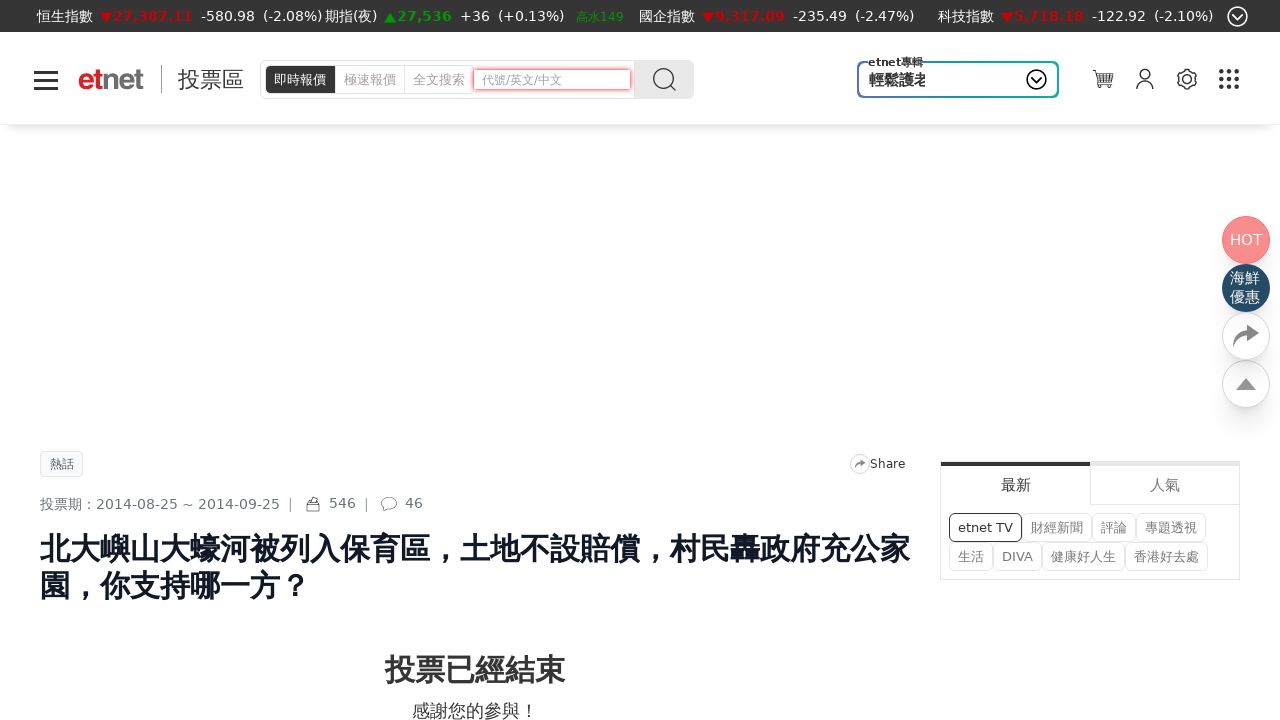

--- FILE ---
content_type: text/html; charset=UTF-8
request_url: https://www.etnet.com.hk/www/tc/voting/457
body_size: 68476
content:
<!DOCTYPE html>
<html lang="zh-Hant" class="light">
<meta charset="utf-8">
<meta name="viewport" content="width=device-width, initial-scale=1, user-scalable=no">
	<!-- <title></title> -->
	<title>【北大嶼山大蠔河被列入保育區，土地不設賠償，村民轟政府充公家園，你支持哪一方？】意見 - 投票區 - etnet 經濟通_香港新聞財經資訊和生活平台</title>
    <meta charset="UTF-8" />
	<meta name="viewport" content="width=device-width, initial-scale=1.0, maximum-scale=1.0, viewport-fit=cover">
	<link rel="canonical" href="https://www.etnet.com.hk/www/tc/voting/457/%E5%8C%97%E5%A4%A7%E5%B6%BC%E5%B1%B1%E5%A4%A7%E8%A0%94%E6%B2%B3%E8%A2%AB%E5%88%97%E5%85%A5%E4%BF%9D%E8%82%B2%E5%8D%80%EF%BC%8C%E5%9C%9F%E5%9C%B0%E4%B8%8D%E8%A8%AD%E8%B3%A0%E5%84%9F%EF%BC%8C%E6%9D%91%E6%B0%91%E8%BD%9F%E6%94%BF%E5%BA%9C%E5%85%85%E5%85%AC%E5%AE%B6%E5%9C%92%EF%BC%8C%E4%BD%A0%E6%94%AF%E6%8C%81%E5%93%AA%E4%B8%80%E6%96%B9%EF%BC%9F" />
<link rel="alternate" type="application/rss+xml" title="香港即時新聞 精選新聞 etnet" href="/www/tc/news/rss.php?section=editor&fid=538467">
<link rel="alternate" type="application/rss+xml" title="香港即時新聞 焦點專題 etnet" href="/www/tc/news/rss.php?section=special&fid=538468">
<link rel="alternate" type="application/rss+xml" title="香港即時新聞 股市傳聞 etnet" href="/www/tc/news/rss.php?section=rumour&fid=538469">
<link rel="alternate" type="application/rss+xml" title="香港即時新聞 股票評論 etnet" href="/www/tc/news/rss.php?section=commentary&fid=538470">
<link rel="icon" href="/favicon.ico">
<meta name="title" content="北大嶼山大蠔河被列入保育區，土地不設賠償，村民轟政府充公家園，你支持哪一方？" />
<meta name="description" content="" />
<meta name="keywords" content="" />
<meta name="copyright" content="etnet" />
<meta name="author" content="etnet 經濟通" />
<meta name="facebook-domain-verification" content="tfglzhhgxmgmyx5bszztuyv0zjudav" />
<meta property="og:type" content="website" />
<meta property="og:title" content="投票區 | etnet 經濟通|香港新聞財經資訊和生活平台" />
<meta property="og:site_name" content="etnet 經濟通" />
<meta property="og:url" content="https://www.etnet.com.hk/www/tc/voting/457" />
<!--
<meta property="og:image" itemprop="image" content="https://www.etnet.com.hk/www/tc/common/images/etnet_logo_fb.jpg" />
-->
<meta property="og:image" content="https://www.etnet.com.hk/www/tc/common/images/etnet_logo_fb.jpg" />
<meta property="twitter:image" content="https://www.etnet.com.hk/www/tc/common/images/etnet_logo_fb.jpg" />
<meta property="og:description" content="" />
<meta property="fb:admins" content="100001315520803" />
<meta property="fb:pages" content="114154798634091" />
<meta property="fb:pages" content="547354228700002" />
<link rel="image_src" href="https://www.etnet.com.hk/www/tc/common/images/etnet_logo_fb.jpg" />
<link href="/web_common/style/swiper-bundle.min.css?v=20220218" rel="stylesheet" type="text/css" />
<link href="/web_common/style/voting.min.css?v=20260105" rel="stylesheet" type="text/css" />
<script language="javascript" type="text/javascript" src="/web_common/js/jquery-3.4.1.min.js?v=20220218"></script>
<script language="javascript" type="text/javascript" src="/www/tc/common/js/jquery.easing.min.js"></script>
<script language="javascript" type="text/javascript" src="/web_common/js/swiper-bundle.min.js?v=20220218"></script>
<script language="javascript" type="text/javascript" src="/web_common/js/common.min.js?v=20250807"></script>
<script language="javascript" type="text/javascript" src="/web_common/js/jquery.autocomplete.min.js?v=20250530"></script>
<script language="javascript" type="text/javascript" src="/web_common/js/identity_client/bundle.prod.js?v=20251213"></script>
<script language="javascript" type="text/javascript" src="/web_common/js/jquery.xpath.min.js?v=20230906"></script>
<script>
	//for infinite scroll ad
	var loadedPageId = [];
	var mappingArr = [0];
	var adLoadedById = [];
	var curpageAd = [];
	var pageAdInShowMax = 5;
	var mapping_mid = Math.round(pageAdInShowMax/2) - 1;
</script>
<!-- <script async src="https://www.googletagmanager.com/gtag/js?id=UA-40595331-1"></script> -->
<script src="/web_common/ads/ad_hb_gpt.js"></script>
<script>
	var GA_MEASUREMENT_ID = 'G-N6M9V8FPB0';
	window.dataLayer = window.dataLayer || [];

	function gtag() {
		dataLayer.push(arguments);
	}
	gtag('js', new Date());
	gtag('config', GA_MEASUREMENT_ID);

			// Google DFP
		(function() {
			var useSSL = 'https:' == document.location.protocol;
			var src = (useSSL ? 'https:' : 'http:') +
				'//securepubads.g.doubleclick.net/tag/js/gpt.js';
			document.write('<scr' + 'ipt async="async" src="' + src + '"></scr' + 'ipt>');
		})();
	</script>
<script> window.googletag = window.googletag || {cmd: []}; </script>
<!-- Google Tag Manager -->
<script>
	(function(w, d, s, l, i) {
		w[l] = w[l] || [];
		w[l].push({
			'gtm.start': new Date().getTime(),
			event: 'gtm.js'
		});
		var f = d.getElementsByTagName(s)[0],
			j = d.createElement(s),
			dl = l != 'dataLayer' ? '&l=' + l : '';
		j.async = true;
		j.src =
			'https://www.googletagmanager.com/gtm.js?id=' + i + dl;
		f.parentNode.insertBefore(j, f);
	})(window, document, 'script', 'dataLayer', 'GTM-NGFJKLW');
</script>

<!-- End Google Tag Manager -->
<!-- Facebook Pixel Code -->
<!--[if gt IE 8]>
<script>
!function(f,b,e,v,n,t,s){if(f.fbq)return;n=f.fbq=function(){n.callMethod?
n.callMethod.apply(n,arguments):n.queue.push(arguments)};if(!f._fbq)f._fbq=n;
n.push=n;n.loaded=!0;n.version='2.0';n.queue=[];t=b.createElement(e);t.async=!0;
t.src=v;s=b.getElementsByTagName(e)[0];s.parentNode.insertBefore(t,s)}(window,
document,'script','https://connect.facebook.net/en_US/fbevents.js');
fbq('init', '1091635964206134');
fbq('track', 'PageView');
</script>
<noscript><img height="1" width="1" style="display:none"
src="https://www.facebook.com/tr?id=1091635964206134&ev=PageView&noscript=1"
/></noscript>
<![endif]-->
<!-- DO NOT MODIFY -->
<!-- End Facebook Pixel Code -->

<!-- Begin comScore Tag -->
<script>
	var _comscore = _comscore || [];
	_comscore.push({
		c1: "2",
		c2: "7576977"
	});
	(function() {
		var s = document.createElement("script"),
			el = document.getElementsByTagName("script")[0];
		s.async = true;
		s.src = (document.location.protocol == "https:" ? "https://sb" : "http://b") + ".scorecardresearch.com/beacon.js";
		el.parentNode.insertBefore(s, el);
	})();
</script>
<noscript>
	<img src="https://sb.scorecardresearch.com/p?c1=2&c2=7576977&cv=2.0&cj=1" />
</noscript>
<!-- End comScore Tag -->

<script type="text/javascript">
	var portfolio_value = '';
	var article_tags = '';
	var tag_ids = '';
	var isArticleDetail = false ;
	var artid = '';
	var sub_section = '';
	var advertorial = '';
	var view = 'voting';
	var section_flag = '';
	var channel = 'voting'; //revamp 2022
	var section = ''; //revamp 2022
	var section_alias = ''; //revamp 2022
	var category_alias = 'general'; //revamp 2022
	var diva_secalias = '';
	var diva_catalias = '';
	var health_secalias = '';
	var health_authoralias = '';
	var lifestyle_secalias = '';
	var lifestyle_catalias = '';
	var soin_secalias = '';
	var soin_catalias = '';
	var dfp_tagname = '';
	var isChart = false;
	var profileGender = '';
	var profileBirth = '';
	var targetGender = '';
	var targetBirth = '';
	//var targetStockCode = 'N'; //for getting impression stats in DFP
	var targetNoNetwork = '0';
	if (targetGender == '') {
		targetGender = 'skip';
		targetBirth = 'skip';
	}
	var testDFPAds = false ; //for switching ads unit to test ads unit
	var landedchannel = 'voting';
	//Pageskin
	var screenWidthForPageskin = 1284 ;
	var fn_pageskin = (window.innerWidth >= screenWidthForPageskin) ? "true" : "false";
	//Wallpaper
	var screenWidthForWallpaper = 1880 ;
	var fn_wallpaper = (screenWidthForWallpaper != '' && window.innerWidth >= screenWidthForWallpaper) ? "true" : "false";
	/*
	if (typeof showDFP !== 'function' || typeof googletag == 'undefined') {
		//ga('send', 'event', 'adblock', 'block', 'web|tc');
		gtag('event', 'adblock', {
			'event_category': 'block',
			'event_label': 'web|tc'
		});
	}
	*/
	var et_path_url_root = '/www/tc/';
	var et_cookie_domain = '.etnet.com.hk';
	var et_lang_default = 'TC';
	var et_gasitemap_prefix = 'tc|voting|';
	var currentBreakpoint = (typeof getCurrentBreakpoint === 'function') ? getCurrentBreakpoint() : '';
	var COLOR_COOKIE_NAME = 'et_color';
	var FAVOURITE_COLUMNS_COOKIE_NAME = {"COLUMNS_NAME":"et_fc_lf","COLUMNS_MAX_RECORD":20,"COLUMNS_EXPIREDAY":365,"DIVA_NAME":"et_fc_dv","DIVA_MAX_RECORD":20,"DIVA_EXPIREDAY":365,"HEALTH_NAME":"et_fc_hl","HEALTH_MAX_RECORD":20,"HEALTH_EXPIREDAY":365};
	var BOOKMARK_COOKIE_NAME = {"COLUMNS_BM_NAME":"et_fa_lf","COLUMNS_BM_MAX_RECORD":20,"COLUMNS_BM_EXPIREDAY":365,"DIVA_BM_NAME":"et_fa_dv","DIVA_BM_MAX_RECORD":20,"DIVA_BM_EXPIREDAY":365,"HEALTH_BM_NAME":"et_fa_hl","HEALTH_BM_MAX_RECORD":20,"HEALTH_BM_EXPIREDAY":365};

		// Check if today is a trading day
	var isTodayTradingDay = true;
</script>
<script type="text/javascript">
	

				let dataClient = window.IdentityClient;

				function getUAOProperties() {
					const uao = {};
					const ua = navigator.userAgent;

					const archMatch = ua.match(/\(([^)]+)\)/);
					if (archMatch && archMatch[1]) {
						const archInfo = archMatch[1].toLowerCase();
						if (archInfo.includes('x86') || archInfo.includes('win32')) {
							uao.a = 'x86';
						} else if (archInfo.includes('arm') || archInfo.includes('aarch64')) {
							uao.a = 'arm';
						} else if (archInfo.includes('x64') || archInfo.includes('win64')) {
							uao.a = 'x64';
						}
					}

					if (ua.includes('WOW64') || ua.includes('Win64')) {
						uao.b = '64';
					} else if (ua.includes('Win32')) {
						uao.b = '32';
					}

					const chromeMatch = ua.match(/Chrome\/([\d.]+)/);
					const firefoxMatch = ua.match(/Firefox\/([\d.]+)/);
					const safariMatch = ua.match(/Safari\/([\d.]+)/);
					const edgeMatch = ua.match(/Edg\/([\d.]+)/);
					const operaMatch = ua.match(/OPR\/([\d.]+)/);

					if (chromeMatch) {
						uao.fvl = 'Chrome/' + chromeMatch[1];
					} else if (firefoxMatch) {
						uao.fvl = 'Firefox/' + firefoxMatch[1];
					} else if (safariMatch) {
						uao.fvl = 'Safari/' + safariMatch[1];
					} else if (edgeMatch) {
						uao.fvl = 'Edge/' + edgeMatch[1];
					} else if (operaMatch) {
						uao.fvl = 'Opera/' + operaMatch[1];
					}

					uao.sc = screen.width + 'x' + screen.height;

					// Operating System (uao.os) - extract from user agent string
					if (ua.includes('Windows')) {
						uao.os = 'windows';
					} else if (ua.includes('Mac OS X') || ua.includes('Macintosh')) {
						uao.os = 'macOS';
					} else if (ua.includes('Android')) {
						uao.os = 'Android';
					} else if (ua.includes('iPhone') || ua.includes('iPad') || ua.includes('iPod')) {
						uao.os = 'iOS';
					} else if (ua.includes('Linux')) {
						uao.os = 'linux';
					}

					if (ua.includes('Windows NT')) {
						const winMatch = ua.match(/Windows NT ([\d.]+)/);
						if (winMatch) {
							const version = parseFloat(winMatch[1]);
							if (version === 10.0) uao.osv = '10';
							else if (version === 6.3) uao.osv = '8.1';
							else if (version === 6.2) uao.osv = '8';
							else if (version === 6.1) uao.osv = '7';
							else uao.osv = winMatch[1];
						}
					} else if (ua.includes('Mac OS X')) {
						const macMatch = ua.match(/Mac OS X ([\d._]+)/);
						if (macMatch) {
							uao.osv = macMatch[1].replace(/_/g, '.');
						}
					} else if (ua.includes('Android')) {
						const androidMatch = ua.match(/Android ([\d.]+)/);
						if (androidMatch) {
							uao.osv = androidMatch[1];
						}
					} else if (ua.includes('iPhone OS') || ua.includes('iPad OS')) {
						const iosMatch = ua.match(/OS ([\d._]+)/);
						if (iosMatch) {
							uao.osv = iosMatch[1].replace(/_/g, '.');
						}
					}

					const isMobile = /Android|webOS|iPhone|iPad|iPod|BlackBerry|IEMobile|Opera Mini/i.test(ua);
					const isTablet = /iPad|Android(?=.*\bMobile\b)(?=.*\bSafari\b)/i.test(ua);
					const width = screen.width || window.innerWidth;

					if (isTablet || (width >= 768 && width <= 1024)) {
						uao.dc = 'tablet';
					} else if (isMobile || width < 768) {
						uao.dc = 'mobile';
					} else {
						uao.dc = 'desktop';
					}

					if (ua.includes('iPhone')) {
						const iphoneMatch = ua.match(/iPhone(?:\s+OS\s+[\d._]+)?\s*;?\s*([^)]+)/);
						if (iphoneMatch) {
							uao.dm = 'iPhone ' + iphoneMatch[1].trim();
						} else {
							uao.dm = 'iPhone';
						}
					} else if (ua.includes('iPad')) {
						const ipadMatch = ua.match(/iPad(?:\s+OS\s+[\d._]+)?\s*;?\s*([^)]+)/);
						if (ipadMatch) {
							uao.dm = 'iPad ' + ipadMatch[1].trim();
						} else {
							uao.dm = 'iPad';
						}
					} else if (ua.includes('Android')) {
						const androidMatch = ua.match(/\(Linux;.*?;\s*([^;)]+)/);
						if (androidMatch) {
							uao.dm = androidMatch[1].trim();
						}
					} else if (ua.includes('Macintosh')) {
						uao.dm = 'mac';
					} else if (ua.includes('Windows')) {
						uao.dm = 'pc';
					}

					// Add footprint score if available
					const FOOTPRINT_STORAGE_KEY = 'et_footprint_score';
					const stored = localStorage.getItem(FOOTPRINT_STORAGE_KEY);
					if (stored) {
						try {
							const score = JSON.parse(stored);
							if (score && score.total > 0) {
								uao.s = score.total;
							}
						} catch (e) {
							// Ignore parsing errors
						}
					}

					return uao;
				}

				async function logEvent(event) {


						let viewEvent = {};
						viewEvent['m'] = '';
						viewEvent['v'] = event.v || '1.0.1';
						viewEvent['u'] = await dataClient.getIdentityID();
						viewEvent['p'] = event.p || 'Website';
						viewEvent['n'] = event.n || {'path': window.location.href, 'title':'投票區 | etnet 經濟通|香港新聞財經資訊和生活平台'};
						viewEvent['n']['breadcrumb'] = {"channel":"voting","section":"voting","subsection":"","category":"general","page":"voting"};
						viewEvent['ii'] = event.ii || {'event':{'action':'default', 'category':'', 'location':'', 'label':''}, 'cond':'', 'oper':''};
						viewEvent['t'] = event.t || [];
						viewEvent['ip'] = '10.200.20.190';
						viewEvent['ua'] = window.navigator.userAgent;
						viewEvent['ct'] = Date.now()
						viewEvent['r'] = document.referrer;
						viewEvent['nc'] = (dataClient.isNewIdentityId) ? 'Y' : 'N';

						// Add User Agent Object (UAO) properties
						viewEvent['uao'] = getUAOProperties();

						if(event.l) {
							viewEvent['l'] = event.l;
						}
						let b64str = await dataClient.base64Encode(window.btoa(unescape(encodeURIComponent(JSON.stringify(viewEvent)))));
						let record = {
							Data: b64str
						};
						let reslut = await dataClient.uploadData(record);
					}
				</script>
<script language="javascript" type="text/javascript" src="/web_common/ads/voting/ads.js?v=20260115"></script>
<script language="javascript" type="text/javascript" src="/web_common/ads/ad_functions.js?v=20260114"></script>
<script type="application/ld+json">[{"@context":"http:\/\/schema.org","@type":"Organization","name":"etnet 經濟通","url":"http:\/\/www.etnet.com.hk","logo":{"@type":"ImageObject","width":"400","height":"400","url":"http:\/\/www.etnet.com.hk\/www\/tc\/common\/images\/etnet_logo_fb.jpg"},"contactPoint":{"@type":"ContactPoint","telephone":"+852-2880-7004","email":"cs@etnet.com.hk","contactType":"customer support"},"sameAs":["https:\/\/www.facebook.com\/etnet.com.hk\/","https:\/\/www.youtube.com\/user\/etnethk\/","https:\/\/www.instagram.com\/etnet.com.hk\/"]}]</script>    <script> var ads_slot_targeting = '[{"key":"vote_id","value":457},{"key":"voting_category_alias","value":"general"}]'; </script>
	<script src="/web_common/js/fslightbox.js"></script>
    <link href="/www/tc/common/style/colorbox.min.css" rel="stylesheet" type="text/css" />
</head>
<body class="voting">
    <script>LangRedirect();</script>	<!-- start indexes-panel swiper -->
	<div id="indexes-panel" class="indexes-panel sticky-element indexes-fresh">
		<div class="container">
			<div id="indexes-bar" class="swiper" data-gacategory="index-bar">
				<div id="indexes-wrapper" class="indexes-wrapper swiper-wrapper">
					<!-- first 5: 恒生指數, 期指, 國企指數, 科技指數, 大市成交 --->
					<div class="indexes flex swiper-slide" data-indexes="HSI" data-galabel="恒生指數">	<div class="name"><a href="/www/tc/stocks/indexes_detail.php?subtype=hsi" title="恒生指數" target="_blank" class=""></a></div>	<div class="down arrow nominal ref_HSI_nominal">27,387.11</div>	<div class="change ref_HSI_change">-580.98</div>	<div class="pchange ref_HSI_pchange">(-2.08%)</div></div><div class="indexes flex swiper-slide" data-indexes="FHSI" data-galabel="期指(夜)">	<div class="name"><a href="/www/tc/futures/index.php" title="期指(夜)" target="_blank"></a></div>	<div class="up arrow nominal ref_FHSI_nominal">27,536</div>	<div class="change ref_FHSI_change">+36</div>	<div class="pchange ref_FHSI_pchange">(+0.13%)</div><div class="!ml-1"><span class="tablet:bg-change tablet:rounded-full text-xs whitespace-nowrap up ref_FHSI_premium">高水149</span></div></div><div class="indexes flex swiper-slide" data-indexes="CEI" data-galabel="國企指數">	<div class="name"><a href="/www/tc/stocks/indexes_detail.php?subtype=cei" title="國企指數" target="_blank" class=""></a></div>	<div class="down arrow nominal ref_CEI_nominal">9,317.09</div>	<div class="change ref_CEI_change">-235.49</div>	<div class="pchange ref_CEI_pchange">(-2.47%)</div></div><div class="indexes flex swiper-slide" data-indexes="TEH" data-galabel="科技指數">	<div class="name"><a href="/www/tc/stocks/indexes_detail.php?subtype=teh" title="科技指數" target="_blank" class=""></a></div>	<div class="down arrow nominal ref_TEH_nominal">5,718.18</div>	<div class="change ref_TEH_change">-122.92</div>	<div class="pchange ref_TEH_pchange">(-2.10%)</div></div><div class="indexes flex swiper-slide" data-galabel="大市成交"><div class="name"><a href="/www/tc/stocks/indexes_main.php" title="大市成交" target="_blank"></a></div><div class="nominal ref_AOI_turnover">3,016.12億</div></div><div class="indexes flex swiper-slide" data-indexes="SHCI" data-galabel="上証指數">	<div class="name"><a href="/www/tc/ashares/indexes_chart_interactive.php?subtype=CSI.000001" title="上証指數" target="_blank" class=""></a></div>	<div class="down arrow nominal ref_SHCI_nominal">4,117.95</div>	<div class="change ref_SHCI_change">-40.03</div>	<div class="pchange ref_SHCI_pchange">(-0.963%)</div></div><div class="indexes flex swiper-slide" data-indexes="CS300" data-galabel="滬深300">	<div class="name"><a href="/www/tc/ashares/indexes_chart_interactive.php?subtype=CSI.000300" title="滬深300" target="_blank" class=""></a></div>	<div class="down arrow nominal ref_CS300_nominal">4,706.34</div>	<div class="change ref_CS300_change">-47.53</div>	<div class="pchange ref_CS300_pchange">(-1.000%)</div></div><div class="indexes flex swiper-slide" data-indexes="SZPI" data-galabel="深証成指">	<div class="name"><a href="/www/tc/ashares/indexes_chart_interactive.php?subtype=SZSE.399001" title="深証成指" target="_blank" class=""></a></div>	<div class="down arrow nominal ref_SZPI_nominal">14,205.89</div>	<div class="change ref_SZPI_change">-94.19</div>	<div class="pchange ref_SZPI_pchange">(-0.659%)</div></div><div class="indexes flex swiper-slide" data-indexes="MCA" data-galabel="MSCI中國A50">	<div class="name"><a href="/www/tc/stocks/indexes_msci.php" title="MSCI中國A50" target="_blank" class=""></a></div>	<div class="down arrow nominal ref_MCA_nominal">2,666.43</div>	<div class="change ref_MCA_change">-25.75</div>	<div class="pchange ref_MCA_pchange">(-0.96%)</div></div><div class="indexes flex swiper-slide" data-indexes="XBT" data-galabel="比特幣">	<div class="name"><a href="/www/tc/bitcoin/quote" title="比特幣" target="_blank" class=""></a></div>	<div class="nominal down arrow ref_XBT_nominal">83,487.9900</div>	<div class="change ref_XBT_change">-1,162.1700</div>	<div class="pchange ref_XBT_pchange">(-1.373%)</div></div><div class="indexes flex swiper-slide" data-galabel="人民幣"><div class="name"><a href="/www/tc/forex/quote-hkd.php?currency=cny" target="_blank">人民幣最佳客戶買入價</a></div><div class="nominal ref_CNY_bestrate">1.0954</div></div><div class="indexes flex swiper-slide" data-galabel="澳元"><div class="name"><a href="/www/tc/forex/quote-hkd.php?currency=aud" target="_blank">澳元最佳客戶買入價</a></div><div class="nominal ref_AUD_bestrate">5.1002</div></div><div class="indexes flex swiper-slide" data-galabel="歐元"><div class="name"><a href="/www/tc/forex/quote-hkd.php?currency=eur" target="_blank">歐元最佳客戶買入價</a></div><div class="nominal ref_EUR_bestrate">9.1277</div></div><div class="indexes flex swiper-slide" data-galabel="英鎊"><div class="name"><a href="/www/tc/forex/quote-hkd.php?currency=gbp" target="_blank">英鎊最佳客戶買入價</a></div><div class="nominal ref_GBP_bestrate">10.4269</div></div><div class="indexes flex swiper-slide" data-galabel="日圓"><div class="name"><a href="/www/tc/forex/quote-hkd.php?currency=jpy" target="_blank">日圓最佳客戶買入價</a></div><div class="nominal ref_JPY_bestrate">5.0750</div></div>					<!-- end loop content -->
				</div>
			</div>
			<div
				id="btn-custom-panel-open"
				class="filter invert btn-dropdown self-center popup-button"
				data-adspanel="custom-panel"
				data-gacategory="index-bar"
				data-gaevent="open-panel"
				data-galabel="default"
				></div>
		</div>
	</div>
	<!-- end indexes-panel swiper -->
	<!-- start indexes panel dropdown -->
	<div
		id="custom-panel"
		class="dropdown-content contentWrapper popup-panel custom-panel w-full bg-black max-h-full indexes-fresh"
		data-alias="custom"
		data-gacategory="index-bar|panel"
		>
		<div class="py-s w-full cursor-pointer bg-black z-overlaysticky sticky top-0" >
			<div class="container flex justify-end">
				<div id="btn-custom-panel-close" class="self-center btn-popup-close" ></div>
			</div>
		</div>
		<div class="container relative">
						<div class="card-container">
				<div class="card flex flex-wrap place-content-start" style="order:1" data-galabel="恒生指數">	<div class="card-title basis-full"><a href="/www/tc/stocks/indexes_detail.php?subtype=hsi" target="_blank" class=""><span class="arrow-right dark">恒生指數</span></a></div><div class="basis-[40%] down arrow nominal ref_HSI_nominal">27,387.11</div><div class="basis-[30%] text-right change ref_HSI_change">-580.98</div><div class="basis-[30%] text-right pchange ref_HSI_pchange">(-2.08%)</div><div class="ref_chart basis-full h-[180px]" data-src="/www/tc/common/chart_interactive_oneminute.php?theme=dark&transparentbg=Y&usetradinghour=Y&chart_type=indexes&code=HSI&delay=OFF">
				<iframe
					scrolling="no"
					width="100%"
					height="200"
					frameborder="0"
					data-gtm-yt-inspected-1_19="true"
					title="indexbar-chart"
					></iframe>
			  </div></div><div class="card flex flex-wrap place-content-start" style="order:2" data-galabel="期指(夜)">	<div class="card-title basis-1/2">	<a href="/www/tc/futures/index.php" target="_blank"><span class="arrow-right dark">期指(夜)</span></a>	</div>	<div class="card-title basis-1/2 text-right">		<span class="bg-change rounded-full text-xs up ref_FHSI_premium">高水149</span>	</div><div class="basis-[40%] up arrow nominal ref_FHSI_nominal">27,536</div><div class="basis-[30%] text-right change ref_FHSI_change">+36</div><div class="basis-[30%] text-right pchange ref_FHSI_pchange">(+0.13%)</div><div class="ref_chart basis-full h-[180px]" data-src="/www/tc/common/chart_interactive_oneminute.php?theme=dark&transparentbg=Y&usetradinghour=Y&chart_type=futures&code=HS1.202602&delay=OFF">
				<iframe
					scrolling="no"
					width="100%"
					height="200"
					frameborder="0"
					data-gtm-yt-inspected-1_19="true"
					title="indexbar-chart"
					></iframe>
			  </div></div><div class="card flex flex-wrap place-content-start" style="order:3" data-galabel="國企指數">	<div class="card-title basis-full"><a href="/www/tc/stocks/indexes_detail.php?subtype=cei" target="_blank" class=""><span class="arrow-right dark">國企指數</span></a></div><div class="basis-[40%] down arrow nominal ref_CEI_nominal">9,317.09</div><div class="basis-[30%] text-right change ref_CEI_change">-235.49</div><div class="basis-[30%] text-right pchange ref_CEI_pchange">(-2.47%)</div><div class="ref_chart basis-full h-[180px]" data-src="/www/tc/common/chart_interactive_oneminute.php?theme=dark&transparentbg=Y&usetradinghour=Y&chart_type=indexes&code=CEI&delay=OFF">
				<iframe
					scrolling="no"
					width="100%"
					height="200"
					frameborder="0"
					data-gtm-yt-inspected-1_19="true"
					title="indexbar-chart"
					></iframe>
			  </div></div><div class="card flex flex-wrap place-content-start" style="order:4" data-galabel="科技指數">	<div class="card-title basis-full"><a href="/www/tc/stocks/indexes_detail.php?subtype=teh" target="_blank" class=""><span class="arrow-right dark">科技指數</span></a></div><div class="basis-[40%] down arrow nominal ref_TEH_nominal">5,718.18</div><div class="basis-[30%] text-right change ref_TEH_change">-122.92</div><div class="basis-[30%] text-right pchange ref_TEH_pchange">(-2.10%)</div><div class="ref_chart basis-full h-[180px]" data-src="/www/tc/common/chart_interactive_oneminute.php?theme=dark&transparentbg=Y&usetradinghour=Y&chart_type=indexes&code=TEH&delay=OFF">
				<iframe
					scrolling="no"
					width="100%"
					height="200"
					frameborder="0"
					data-gtm-yt-inspected-1_19="true"
					title="indexbar-chart"
					></iframe>
			  </div></div><div class="card flex flex-wrap place-content-start" style="order:5" data-galabel="大市成交">	<div class="card-title basis-1/2"> 		<a href="/www/tc/stocks/indexes_main.php" target="_blank"><span class="dark">大市成交</span></a>	</div>	<div class="text-right basis-1/2 nominal ref_AOI_turnover">3,016.12億</div>	<div class="card-title basis-[40%]"> 		<a href="/www/tc/warrants/turnover.php" target="_blank"><span class="dark">股票</span></a>	</div>	<div class="text-right basis-[30%] nominal ref_AOI_turnover_stocks">2,812.76億</div>	<div class="text-right basis-[30%] change ref_AOI_turnover_stocks_proportion">(93.258%)</div>	<div class="card-title basis-[40%]"> 		<a href="/www/tc/warrants/turnover.php" target="_blank"><span class="dark">窩輪</span></a>	</div>	<div class="text-right basis-[30%] nominal ref_AOI_turnover_warrants">78.76億</div>	<div class="text-right basis-[30%] change ref_AOI_turnover_warrants_proportion">(2.611%)</div>	<div class="card-title basis-[40%]"> 		<a href="/www/tc/warrants/turnover.php" target="_blank"><span class="dark">牛熊證</span></a>	</div>	<div class="text-right basis-[30%] nominal ref_AOI_turnover_cbbc">124.60億</div>	<div class="text-right basis-[30%] change ref_AOI_turnover_cbbc_proportion">(4.131%)</div>	<div class="remark basis-full"> 		即時更新：<span class="dark ref_AOI_turnover_timestamp">30/01/2026 17:59</span>	</div>	<div class="card-title basis-1/2"> 		<a href="/www/tc/stocks/ci_act_sell.php" target="_blank"><span class="dark">可賣空股票總成交</span></a>	</div>	<div class="text-right basis-1/2  ref_AOI_eligstocktotalturnover">2,709.96億</div>	<div class="card-title basis-[40%]"> 		<a href="/www/tc/stocks/ci_act_sell.php" target="_blank"><span class="dark">主板賣空</span></a>	</div>	<div class="text-right basis-[30%]  ref_AOI_totalshortturnover">490.35億</div>	<div class="text-right basis-[30%]  ref_AOI_totalshortovertotalturnover">(18.094%)</div>	<div class="remark basis-full  ref_AOI_shortsell_timestamp">更新：30/01/2026 16:59</div></div><div class="card flex flex-wrap place-content-start" style="order:6" data-galabel="上証指數">	<div class="card-title basis-[40%]">	<a href="/www/tc/ashares/indexes_chart_interactive.php?subtype=CSI.000001" target="_blank"><span class="arrow-right dark">上証指數</span></a>	</div>	<div class="card-title basis-[60%] text-right ml-auto"><span class="text-xs">成交：<span class=" ref_SHCI_turnover">12,698.56億</span></span>	</div><div class="basis-[40%] down arrow nominal ref_SHCI_nominal">4,117.95</div><div class="basis-[30%] text-right change ref_SHCI_change">-40.03</div><div class="basis-[30%] text-right pchange ref_SHCI_pchange">(-0.963%)</div><div class="ref_chart basis-full h-[180px]" data-src="/www/tc/common/chart_interactive_oneminute.php?theme=dark&transparentbg=Y&usetradinghour=Y&chart_type=ashare_indexes&code=CSI.000001&delay=OFF">
				<iframe
					scrolling="no"
					width="100%"
					height="200"
					frameborder="0"
					data-gtm-yt-inspected-1_19="true"
					title="indexbar-chart"
					></iframe>
			  </div></div><div class="card flex flex-wrap place-content-start" style="order:7" data-galabel="滬深300">	<div class="card-title basis-full"><a href="/www/tc/ashares/indexes_chart_interactive.php?subtype=CSI.000300" target="_blank" class=""><span class="arrow-right dark">滬深300</span></a></div><div class="basis-[40%] down arrow nominal ref_CS300_nominal">4,706.34</div><div class="basis-[30%] text-right change ref_CS300_change">-47.53</div><div class="basis-[30%] text-right pchange ref_CS300_pchange">(-1.000%)</div><div class="ref_chart basis-full h-[180px]" data-src="/www/tc/common/chart_interactive_oneminute.php?theme=dark&transparentbg=Y&usetradinghour=Y&chart_type=ashare_indexes&code=CSI.000300&delay=OFF">
				<iframe
					scrolling="no"
					width="100%"
					height="200"
					frameborder="0"
					data-gtm-yt-inspected-1_19="true"
					title="indexbar-chart"
					></iframe>
			  </div></div><div class="card flex flex-wrap place-content-start" style="order:8" data-galabel="深証成指">	<div class="card-title basis-full"><a href="/www/tc/ashares/indexes_chart_interactive.php?subtype=SZSE.399001" target="_blank" class=""><span class="arrow-right dark">深証成指</span></a></div><div class="basis-[40%] down arrow nominal ref_SZPI_nominal">14,205.89</div><div class="basis-[30%] text-right change ref_SZPI_change">-94.19</div><div class="basis-[30%] text-right pchange ref_SZPI_pchange">(-0.659%)</div><div class="ref_chart basis-full h-[180px]" data-src="/www/tc/common/chart_interactive_oneminute.php?theme=dark&transparentbg=Y&usetradinghour=Y&chart_type=ashare_indexes_sz&code=SZSE.399001&delay=OFF">
				<iframe
					scrolling="no"
					width="100%"
					height="200"
					frameborder="0"
					data-gtm-yt-inspected-1_19="true"
					title="indexbar-chart"
					></iframe>
			  </div></div><div class="card flex flex-wrap place-content-start" style="order:9" data-galabel="MSCI中國A50">	<div class="card-title basis-full"><a href="/www/tc/stocks/indexes_msci.php" target="_blank" class=""><span class="arrow-right dark">MSCI中國A50</span></a></div><div class="basis-[40%] down arrow nominal ref_MCA_nominal">2,666.43</div><div class="basis-[30%] text-right change ref_MCA_change">-25.75</div><div class="basis-[30%] text-right pchange ref_MCA_pchange">(-0.96%)</div><div class="ref_chart basis-full h-[180px]" data-src="/www/tc/common/chart_interactive_oneminute.php?theme=dark&transparentbg=Y&usetradinghour=Y&chart_type=msci_indexes&code=MCA&delay=OFF">
				<iframe
					scrolling="no"
					width="100%"
					height="200"
					frameborder="0"
					data-gtm-yt-inspected-1_19="true"
					title="indexbar-chart"
					></iframe>
			  </div></div><div class="card flex flex-wrap place-content-start" style="order:10" data-galabel="比特幣">	<div class="card-title basis-[40%]"><a href="/www/tc/bitcoin/quote" target="_blank" class=""><span class="arrow-right dark">比特幣</span></a></div><div class="remark card-title basis-[60%] text-right">資料由<a href="https://www.binance.com/zh-TW" target="_blank" style="text-decoration: underline;">Binance</a>提供</div><div class="basis-[40%] nominal down arrow ref_XBT_nominal">83,487.9900</div><div class="basis-[30%] text-right change ref_XBT_change">-1,162.1700</div><div class="basis-[30%] text-right pchange ref_XBT_pchange">(-1.373%)</div><div class="ref_chart basis-full h-[180px]" data-src="/www/tc/common/chart_interactive_oneminute.php?theme=dark&transparentbg=Y&chart_type=forex_crypto&from_currency=XBT&to_currency=XUD">
				<iframe
					scrolling="no"
					width="100%"
					height="200"
					frameborder="0"
					data-gtm-yt-inspected-1_19="true"
					title="indexbar-chart"
					></iframe>
			  </div></div><div class="ads-container-wrapper col-span-full order-2 tablet:order-4 laptop:order-6 desktop:order-8 xl:order-11">	<div class="ads-container" data-size="[[728,90],[990,100],[300,250],[320,100]]" data-sizemap="[[[1024,1],[[970,250],[990,250],[990,200],[990,100],[728,90]]],[[728,1],[[728,90]]],[[375,1],[[300,250],[320,100],[336,280]]]]"><div id="ads-yFl3yqybG5" class="w-full flex justify-center"></div>	</div></div><div class="card flex flex-wrap place-content-start" style="order:12" data-galabel="人民幣/港元">	<div class="card-title basis-full">		<a href="/www/tc/forex/quote-hkd.php?currency=cny" target="_blank" class=""><span class="arrow-right dark">人民幣/港元</span></a>	</div>	<div class="card-title basis-1/2"> 		<span class="dark">最佳客戶買入價</span>	</div>	<div class="text-right basis-1/2 nominal ref_CNY_bestrate">1.0954</div><div class="ref_chart basis-full h-[180px]" data-src="/www/tc/common/chart_interactive_oneminute.php?theme=dark&transparentbg=Y&chart_type=forex&from_currency=CNY&to_currency=HKD&delay=OFF">
				<iframe
					scrolling="no"
					width="100%"
					height="200"
					frameborder="0"
					data-gtm-yt-inspected-1_19="true"
					title="indexbar-chart"
					></iframe>
			  </div></div><div class="card flex flex-wrap place-content-start" style="order:13" data-galabel="澳元/港元">	<div class="card-title basis-full">		<a href="/www/tc/forex/quote-hkd.php?currency=aud" target="_blank" class=""><span class="arrow-right dark">澳元/港元</span></a>	</div>	<div class="card-title basis-1/2"> 		<span class="dark">最佳客戶買入價</span>	</div>	<div class="text-right basis-1/2 nominal ref_AUD_bestrate">5.1002</div><div class="ref_chart basis-full h-[180px]" data-src="/www/tc/common/chart_interactive_oneminute.php?theme=dark&transparentbg=Y&chart_type=forex&from_currency=AUD&to_currency=HKD&delay=OFF">
				<iframe
					scrolling="no"
					width="100%"
					height="200"
					frameborder="0"
					data-gtm-yt-inspected-1_19="true"
					title="indexbar-chart"
					></iframe>
			  </div></div><div class="card flex flex-wrap place-content-start" style="order:14" data-galabel="歐元/港元">	<div class="card-title basis-full">		<a href="/www/tc/forex/quote-hkd.php?currency=eur" target="_blank" class=""><span class="arrow-right dark">歐元/港元</span></a>	</div>	<div class="card-title basis-1/2"> 		<span class="dark">最佳客戶買入價</span>	</div>	<div class="text-right basis-1/2 nominal ref_EUR_bestrate">9.1277</div><div class="ref_chart basis-full h-[180px]" data-src="/www/tc/common/chart_interactive_oneminute.php?theme=dark&transparentbg=Y&chart_type=forex&from_currency=EUR&to_currency=HKD&delay=OFF">
				<iframe
					scrolling="no"
					width="100%"
					height="200"
					frameborder="0"
					data-gtm-yt-inspected-1_19="true"
					title="indexbar-chart"
					></iframe>
			  </div></div><div class="card flex flex-wrap place-content-start" style="order:15" data-galabel="英鎊/港元">	<div class="card-title basis-full">		<a href="/www/tc/forex/quote-hkd.php?currency=gbp" target="_blank" class=""><span class="arrow-right dark">英鎊/港元</span></a>	</div>	<div class="card-title basis-1/2"> 		<span class="dark">最佳客戶買入價</span>	</div>	<div class="text-right basis-1/2 nominal ref_GBP_bestrate">10.4269</div><div class="ref_chart basis-full h-[180px]" data-src="/www/tc/common/chart_interactive_oneminute.php?theme=dark&transparentbg=Y&chart_type=forex&from_currency=GBP&to_currency=HKD&delay=OFF">
				<iframe
					scrolling="no"
					width="100%"
					height="200"
					frameborder="0"
					data-gtm-yt-inspected-1_19="true"
					title="indexbar-chart"
					></iframe>
			  </div></div><div class="card flex flex-wrap place-content-start" style="order:16" data-galabel="日圓/港元">	<div class="card-title basis-full">		<a href="/www/tc/forex/quote-hkd.php?currency=jpy" target="_blank" class=""><span class="arrow-right dark">日圓/港元</span></a>	</div>	<div class="card-title basis-1/2"> 		<span class="dark">最佳客戶買入價</span>	</div>	<div class="text-right basis-1/2 nominal ref_JPY_bestrate">5.0750</div><div class="ref_chart basis-full h-[180px]" data-src="/www/tc/common/chart_interactive_oneminute.php?theme=dark&transparentbg=Y&chart_type=forex&from_currency=JPY&to_currency=HKD&delay=OFF">
				<iframe
					scrolling="no"
					width="100%"
					height="200"
					frameborder="0"
					data-gtm-yt-inspected-1_19="true"
					title="indexbar-chart"
					></iframe>
			  </div></div>			</div>
		</div>
	</div>
	<!-- end indexes panel dropdown -->
	<script>

	(function(){
		let openedPanel = false;
		var noticeContentHtml_full = ``;
    	var noticeContentHtml_items = ``;
		let indexesBarSwiper = new Swiper("#indexes-bar", {
			//loop:true,
			autoplay: {
				delay: 8000,
				disableOnInteraction: true,
			},
			grid: { rows: 1 },
			direction: "vertical",
			//slidesPerColumnFill: 'row',
			//need to set the break point in css
			breakpoints: {
				628: {
					grid: { rows: 2 },
				},
				1024: {
					grid: { rows: 3 },
				},
				1280: {
					grid: { rows: 4 },
				},
				1600: {
					grid: { rows: 5 },
				},
			},
			on: {
				resize: function(swiper){
					updateIndexesBarSwipper(swiper);
				},
				init:function(swiper){
					checkBreakpoint();
					updateIndexesBarSwipper(swiper);
					this.update();
				},
				breakpoint:function(){
					checkBreakpoint()
					this.update();
				}
			}
		})

		function setIndexSwiperContent(noticeContentType){
			var indexes_wrapper = $('#indexes-wrapper')
			$('#indexes-wrapper .noticebarSwiper').remove();
			var indexes_wrapper_content = ''
			if(noticeContentType == 'full') {
				indexes_wrapper_content = noticeContentHtml_full
			} else {
				indexes_wrapper_content = noticeContentHtml_items
			}

			indexes_wrapper.prepend(indexes_wrapper_content)
		}

		function checkBreakpoint() {
			var width = window.innerWidth;

			if (width < 628) {
				setIndexSwiperContent('items');
			} else if (width < 1024) {
				setIndexSwiperContent('items');
			} else if (width < 1280) {
				setIndexSwiperContent('full');
			} else {
				setIndexSwiperContent('full');
			}
		}

		function updateIndexesBarSwipper(swiper){
			let reminderSlidesCount = $("#indexes-bar .reminder-slide").length;
			if(reminderSlidesCount > 0){
				let swiper_slides_count = swiper.slides.length;
				let currentBreakpoint = swiper.currentBreakpoint;
				let rows = 1;
				switch(currentBreakpoint)
				{
					case '628':
						rows = 2;
						break;
					case '1024':
						rows = 3;
						break;
					case '1280':
						rows = 4;
						break;
					case '1600':
						rows = 5;
						break;
				}
				let snapAutoAdded = Math.ceil(swiper_slides_count / rows);
				let snapNeeded = reminderSlidesCount + Math.ceil( (swiper_slides_count - reminderSlidesCount) / rows);


				let snapNeedToBeAddByManually = snapNeeded - snapAutoAdded;
				let snapHeight = swiper.height;

				if(snapNeedToBeAddByManually > 0){
					for(let i = 1; i <= snapNeedToBeAddByManually; i++)
					{
						swiper.virtualSize = swiper.virtualSize + snapHeight;
						swiper.snapGrid.push(swiper.snapGrid[swiper.snapGrid.length - 1] + snapHeight);
					}
				}
			}
		}

		function updateIndexBar(){
			$.ajax({
				url:"/ajax/components/common/component_indexbar.php",
				type:'GET',
				success:function(data){
					data = JSON.parse(data);
					if(data['content']){
						let indexes_array = data['content'];
						indexes_array.forEach(function(item){
							for (const [field_key, field] of Object.entries(item)) {
								if(field['refresh']){
									$('.indexes-fresh .'+field['refresh']).text(field['data']);
									if(field['class'].length > 0 && (field['class'].includes('up') || field['class'].includes('down') || field['class'].includes('unchange')))
									{
										$('.indexes-fresh .'+field['refresh']).removeClass('up').removeClass('down').removeClass('unchange');
										field['class'].forEach(function(className){
											$('.'+field['refresh']).addClass(className);
										});
									}
								}
							};
						})

						$('#custom-panel .ref_chart').each(function(){
							if($(this).data('src')){
								$(this).children('iframe').attr('src',$(this).data('src'));
							}
						})
					}
				}
			});
		}

		$('#btn-custom-panel-open').click(function(){
			if(!openedPanel) {
				updateIndexBar();
				openedPanel = true;
			}
		});

		$(document).ready(function(){
			$('.reminder-slide').click(function(){
				enableCustomPanel();
				updateIndexBar();
			});

			$('.notice-popup-info').click(function(){
				$('#btn-custom-panel-close').click();
			});
		});

	})();

	</script>
    <div class="default-popup-panel reactive-overlay-popup-panel" data-gacategory="main|panel">
		<input
			type="checkbox"
			id="tab-re-active-msg-control"
			data-alias="popup-overlay-msg"
			data-adspanel="default-popup-panel .overlay-panel.default-popup-content .contentWrapper"
			class="popup-control ads-popup"
		>
		<div class="overlay-panel default-popup-content reactive-overlay-popup-content">
			<!-- layer -->
			<div class="contentWrapper cross-promo">
				<label
					class="default-popup-close popup-label"
					for="tab-re-active-msg-control"
					data-galabel="welcome-popup|refresh"
				></label>
				<div class="detail">
					<section>
						<div class="title">歡迎回來</div>
						<div class="content">
							<p style="font-size:17px !important;">網頁已經閒置了一段時間，為確保不會錯過最新的內容。請重新載入頁面。<span><a href="javascript:location.reload();" class="button w-[min-content] !bg-gray-100 !text-black inline-block" data-galabel="welcome-popup|refresh" style="margin-top: 0px !important; color: #fff !important;">立即重新載入</a></span></p>
							<div id="promo_content_container" style="padding:0 0 0 0;position:relative;"><p class="h2 pt-[30px]" style="padding-bottom:15px;font-size:20px;font-weight:bold;">查看更多etnet精彩內容</p><div class="popup-article flex"><div class="section-card" data-gaevent="click" style="padding-right:30px;">		<a href="/www/tc/video/moneychat/-grhGJhw0M0" target="_blank" title="【陳永陸專訪】2026年首選內險及券商股，一種股份IPO必買（12月9日錄影， 繁體字幕）#陳永陸專訪 #政經專訪 #陳永陸 #陸叔 #恒指 #港股 #香港股票 #2026">			<div class="thumbnail" style="display: flex;background-image: url(&#34;https://i.ytimg.com/vi/-grhGJhw0M0/sddefault.jpg&#34);background-blend-mode: lighten;background-color: hsla(0, 0%, 100%, .1);background-position: 50%; background-size: cover; width: 366px;justify-content: center;">				<div style="height:200px;"></div>			</div>		</a>	<div class="content" style="width:366px">		<div class="breadcrumb">			<span></span>			<a href="/www/tc/video/moneychat" target="_blank" title="政經專訪" data-galabel="">政經專訪</a>		</div>		<div class="news-item mr-s">			<a href="/www/tc/video/moneychat/-grhGJhw0M0" target="_blank" aria-label="【陳永陸專訪】2026年首選內險及券商股，一種股份IPO必買（12月9日錄影， 繁體字幕）#陳永陸專訪 #政經專訪 #陳永陸 #陸叔 #恒指 #港股 #香港股票 #2026" data-galabel="">				<h3>【陳永陸專訪】2026年首選內險及券商股，一種股份IPO必買（12月9日錄影， 繁體字幕）#陳永陸專訪 #政經專訪 #陳永陸 #陸叔 #恒指 #港股 #香港股票 #2026</h3>			</a>		</div>	</div></div><div class="section-card" data-gaevent="click">	<div class="thumbnail">		<a href="/www/tc/lifestyle/383570/%E7%89%B9%E6%9C%97%E6%99%AE%E7%BA%8C%E7%98%8B%E7%8B%82%EF%BC%8C%E7%BE%8E%E7%A6%AE%E5%B4%A9%E6%A8%82%E5%A3%9E%E5%85%A7%E4%BA%82%E9%A0%BB" target="_blank" title="特朗普續瘋狂，美禮崩樂壞內亂頻" data-galabel="|article"><img src="https://img.etnet.com.hk/cover/lifestyle/internationalaffairs/francislui/2026/01/AP26028007796782_m.jpg" alt="特朗普續瘋狂，美禮崩樂壞內亂頻"  loading="lazy"  />		</a>	</div>	<div class="content">		<div class="breadcrumb">		<a href="/www/tc/lifestyle/internationalaffairs" target="_blank" title="世事政情" class="arrow-link mr-[2px]" data-galabel="|article">世事政情</a>		<span></span><a href="/www/tc/lifestyle/internationalaffairs/francislui" target="_blank" title="雷鳴天下" data-galabel="|article">雷鳴天下</a>		</div>		<div class="news-item mt-s">			<a href="/www/tc/lifestyle/383570/%E7%89%B9%E6%9C%97%E6%99%AE%E7%BA%8C%E7%98%8B%E7%8B%82%EF%BC%8C%E7%BE%8E%E7%A6%AE%E5%B4%A9%E6%A8%82%E5%A3%9E%E5%85%A7%E4%BA%82%E9%A0%BB" target="_blank" aria-label="特朗普續瘋狂，美禮崩樂壞內亂頻" data-galabel="|article">				<h3>特朗普續瘋狂，美禮崩樂壞內亂頻<span class="ishot_star">&#9733;</span></h3>			</a>		</div>	</div></div><div class="section-card" data-gaevent="click">	<div class="thumbnail">		<a href="/www/tc/health/382797/%E5%AE%B6%E4%BA%8B%E7%99%BE%E7%A7%91%EF%BD%9C%E6%B4%97%E8%A1%A3%E6%A9%9F%E5%90%AB%E8%8F%8C%E9%87%8F%E6%AF%94%E9%A6%AC%E6%A1%B6%E5%A4%9A530%E5%80%8D%EF%BC%8C%E8%8A%B1%E7%8E%8B%E5%AE%98%E6%96%B9%E5%85%AC%E9%96%8B%E6%AD%A3%E7%A2%BA%E6%B4%97%E8%A1%AB%E6%96%B9%E6%B3%95?section=medgenknow&category=healthyd" target="_blank" title="家事百科|洗衣機含菌量比馬桶多530倍，花王官方公開正確洗衫..." data-galabel="|article"><img src="https://img.etnet.com.hk/cover/health/medgenknow/healthyd/2026/01/2026012307健康解迷R04_m.jpg" alt="家事百科|洗衣機含菌量比馬桶多530倍，花王官方公開正確洗衫..."  loading="lazy"  />		</a>	</div>	<div class="content">		<div class="breadcrumb">		<a href="/www/tc/health/medgenknow" target="_blank" title="醫學通識" class="arrow-link mr-[2px]" data-galabel="|article">醫學通識</a>		<span></span><a href="/www/tc/health/medgenknow/healthyd" target="_blank" title="健康解「迷」" data-galabel="|article">健康解「迷」</a>		</div>		<div class="news-item mt-s">			<a href="/www/tc/health/382797/%E5%AE%B6%E4%BA%8B%E7%99%BE%E7%A7%91%EF%BD%9C%E6%B4%97%E8%A1%A3%E6%A9%9F%E5%90%AB%E8%8F%8C%E9%87%8F%E6%AF%94%E9%A6%AC%E6%A1%B6%E5%A4%9A530%E5%80%8D%EF%BC%8C%E8%8A%B1%E7%8E%8B%E5%AE%98%E6%96%B9%E5%85%AC%E9%96%8B%E6%AD%A3%E7%A2%BA%E6%B4%97%E8%A1%AB%E6%96%B9%E6%B3%95?section=medgenknow&category=healthyd" target="_blank" aria-label="家事百科|洗衣機含菌量比馬桶多530倍，花王官方公開正確洗衫..." data-galabel="|article">				<h3>家事百科|洗衣機含菌量比馬桶多530倍，花王官方公開正確洗衫...<span class="ishot_star">&#9733;</span></h3>			</a>		</div>	</div></div></div></div><hr style="margin:30px 0;"><div class="ads-container-wrapper flex justify-center">		<div class="ads-container-wrapper">
			<div class="ads-container" data-size="[[300, 250], [336, 280], [728, 90], [970, 250], [990, 100], [990, 200], [990, 250]]" data-sizemap="[
					[[1079, 1], [[728, 90], [970,250], [990, 100], [990,200], [990,250]]],
					[[767, 1], [[728, 90], [300,250], [336,280]]],
					[[320, 1], [[320, 100], [300,250], [336,280]]]
				]" data-adunitslabel="ads-common-popup-top" data-slottarget="welcomeback" data-popup_type="cross-promo"></div>
		</div>
</div>						</div>
					</section>
				</div>
			</div>
		</div>
            <script>
		$(document).ready(function() {
			let browser_tab_expiredTime  = 300000;
			$('.reactive-overlay-popup-panel .reactive-overlay-popup-content').click(function(e){
				if(e.target !== this) {
					return;
				} else {
					let galabel = 'welcome-popup|refresh';

					//semd GA
					dataLayer.push({'event':'custom-gtm-trigger', 'gtm-gaaction':'click', 'gtm-gacategory':'main|panel', 'gtm-galabel':galabel});

					//send AWS GA
					let event = {};
					event['ii'] = {'event':{'action':'click', 'category':'', 'location':'', 'label':galabel}, 'cond':'', 'oper':''};
					event['l'] = {'key':'', 'value':''};
					logEvent(event);

					location.reload();
				}
			});

			$('.reactive-overlay-popup-panel .reactive-overlay-popup-content .popup-label').click(function(e){
				if(e.target !== this) {
					return;
				} else {
					location.reload();
				}
			});

			const DOCUMENT_EVENTS = [
				'mousemove', 'mousedown', 'click',
				'touchmove', 'touchstart', 'touchend',
				'keydown', 'keypress'
			];

			class IdleTimer {
				constructor(onIdleTimeout, timeout) {
					this.onIdleTimeout = onIdleTimeout;
					this.timeout = timeout;
					this.timer = null;
					this.active = false;
					this.resetTimer = this.resetTimer.bind(this);
				}

				activate() {
					if (!this.active) {
						this.bindEvents();
					}
					this.timer = setTimeout(this.onIdleTimeout, this.timeout);
					this.active = true;
				}

				deactivate() {
					if (this.active) {
						this.unbindEvents();
					}
					clearTimeout(this.timer);
					this.active = false;
				}

				resetTimer() {
					clearTimeout(this.timer);
					this.activate();
				}

				bindEvents() {
					window.addEventListener(
						'scroll', this.resetTimer, {
							capture: true,
							passive: true
						});
					window.addEventListener('load', this.resetTimer);
					DOCUMENT_EVENTS.forEach(
						eventType => document.addEventListener(eventType, this.resetTimer)
					);
				}

				unbindEvents() {
					// remove only checks capture
					window.removeEventListener('scroll', this.resetTimer, {
						capture: true
					});
					window.removeEventListener('load', this.resetTimer);
					DOCUMENT_EVENTS.forEach(
						eventType => document.removeEventListener(eventType, this.resetTimer)
					);
				}
			}

			function onTimeout() {
				if (!$('#tab-re-active-msg-control').is(':checked')) {
					$('#tab-re-active-msg-control').prop('checked', true);
					popupAds($('#tab-re-active-msg-control')); // call popup ad
				}
			}

			let idletimer = new IdleTimer(onTimeout, browser_tab_expiredTime);

			idletimer.activate();
		})
        </script>
    <!-- start 1st lv menu -->
<div class="popupBody headerFloating" style="height:1px;">
	<div id="ads-LCzEfVv9ld" class="w-full flex justify-center"><script type="text/javascript">renderAds("ads-floating", "ads-LCzEfVv9ld", "default", "default", false, "[{\"key\":\"vote_id\",\"value\":457},{\"key\":\"voting_category_alias\",\"value\":\"general\"}]");</script></div><div id="ads-WUL6F5SxKC" class="w-full flex justify-center"><script type="text/javascript">renderAds("ads-wallpaper", "ads-WUL6F5SxKC", "default", "default", false, "[{\"key\":\"vote_id\",\"value\":457},{\"key\":\"voting_category_alias\",\"value\":\"general\"}]");</script></div><div id="ads-Pm91DGLOl6" class="w-full flex justify-center"><script type="text/javascript">renderAds("ads-floating-3", "ads-Pm91DGLOl6", "ads-floating-3", "default", false, "[{\"key\":\"vote_id\",\"value\":457},{\"key\":\"voting_category_alias\",\"value\":\"general\"}]");</script></div></div>
<input id="search-popup-input" type="checkbox" class="popup-input hidden ads-popup" aria-label="serach-popup-input" data-alias="search" data-adspanel="search-panel" />
<div id="menu-panel-wrapper" class="menu-panel-wrapper bg-white sticky-element  ">
	<div class="">
		<div id="menu-panel" class="menu-panel flex-wrap items-start ">
			<div class="icon-group relative flex-row-center space-x-2 desktop:space-x-4 laptop:flex-grow-0 laptop:flex-shrink mr-2">
				<div id="btn-menu" class="btn-menu popup-input aria-enable" data-galabel="site-menu|default" data-gaevent="open-panel" data-gacategory="header" data-channel="voting" tabindex="0">
					<!--svg class="block" xmlns="http://www.w3.org/2000/svg" fill="none" viewBox="2 2 20 20" aria-hidden="true">
						<path stroke="currentColor" stroke-width="2" d="M4 6h16M4 12h16M4 18h16" />
					</svg-->
					<div>
						<div class="default"></div>
						<div class="default"></div>
						<div class="default"></div>
						<div class="extend"></div>
						<div class="extend"></div>
					</div>
				</div>
                				<div class="self-center" data-galabel="logo" data-gacategory="header">
					<a href="/www/tc/home/" aria-label="Home"><div class="etnet-logo"></div></a>				</div>
				<div class="self-center divider"></div><div class="self-center channel-name" data-gacategory="header" data-galabel="channel-name|投票區"><a href="/www/tc/voting/index.php">投票區</a></div>			</div>
						<!-- end logo, current channel -->
			<!-- start search panel -->
			<div class="search-panel relative">
				<div class="flex"><label class="mobile btn-search popup-label self-center" for="search-popup-input" data-gacategory="header" data-gaevent="open-panel" data-galabel="search-bar|default"></label></div>
								<div class="desktop" data-gacategory="header">
					<div class="options-wrap">
						<div class="options search-type">
							<div class="btn active aria-enable" data-type="quote" tabindex="0">即時報價</div>
							<div class="btn aria-enable" data-type="super" data-gaevent="click" data-galabel="search-bar|極速報價" tabindex="0">極速報價</div>
							<div class="btn aria-enable" data-type="fulltext" tabindex="0">全文搜索</div>
						</div>
						<div id="headerSearchWrapper" class="header-search-wrapper">
							<input
								id="header-search"
								type="search"
								placeholder="代號/英文/中文"
								class="globel-search"
								aria-label="header-search"
								title="header-search"
								data-gaevent="open-panel"
								data-galabel="search-bar|default"
								value=""
								>
						</div>
						<script>
						if (document.getElementById("header-search")) {
							if (window.location.href.indexOf("#") < 0) {
								$("#headerSearchWrapper").addClass("Focus");
								$("#header-search").focus();
								$("#header-search").select();
							}
						}
						</script>
					</div>
					<div id="header-search-button"  class="btn-search-wrapper">
						<div class="btn-search self-center"><lable for="header-search"></lable></div>
					</div>
				</div>
								<div id="search-popup" class="search-popup dropdown-content" data-gacategory="header|panel">
					<div class="contentWrapper">
						<div class="contentItems !pb-0">
							<div class="title laptop">
								<label class="btn-popup-close" for="search-popup-input"></label>
							</div>
							<div class="options laptop search-type">
								<div>
																	<div tabindex="0" class="btn active" data-type="quote">即時報價</div>
									<div tabindex="0" class="btn" data-type="super" data-gaevent="click" data-galabel="search-bar|極速報價">極速報價</div>
									<div tabindex="0" class="btn" data-type="fulltext">全文搜索</div>
																</div>
							</div>
							<div id="searchPopupBox" class="search-popup-box laptop">
								<input
									id="popup-search-input"
									type="search"
									placeholder="代號/英文/中文"
									class="globel-search"
									aria-label="popup-search-input"
									>
								<!--<div class="flex border-1 rounded-r-md border-lightgrey bg-lightgrey box cursor-pointer px-2 h-[29px] ml-auto">
									<div id="header-popup-search" class="btn-search self-center"></div>
								</div>-->
								<div class="btn-search-wrapper">
									<div id="header-popup-search" class="btn-search self-center"></div>
								</div>
							</div>
							<div id="autoCompDIV"></div>
														<div class="promo-section">
																<section>
									<div class="section-title" data-galabel="search-bar|即市人氣股|title">
										<a
											href="/www/tc/stocks/sector_hotquote.php"
											class="highlight"
											><span class="arrow-right">即市人氣股</span></a>
									</div>
									<div class="section-content popular-keyword" data-galabel="search-bar|即市人氣股|code">
										<a href="/www/tc/stocks/realtime/quote.php?code=2007" target="_blank">02007 碧桂園</a><a href="/www/tc/stocks/realtime/quote.php?code=9992" target="_blank">09992 泡泡瑪特</a><a href="/www/tc/stocks/realtime/quote.php?code=1810" target="_blank">01810 小米集團－Ｗ</a><a href="/www/tc/stocks/realtime/quote.php?code=941" target="_blank">00941 中國移動</a><a href="/www/tc/stocks/realtime/quote.php?code=700" target="_blank">00700 騰訊控股</a><a href="/www/tc/stocks/realtime/quote.php?code=100" target="_blank">00100 MINIMAX-WP</a>									</div>
								</section>
															</div>
														<div class="ads-container-wrapper pb-4 bg-white dark:bg-black flex justify-center tablet:justify-start items-center">
								<div class="ads-container tablet:mx-auto" data-size="[[320, 100]]" data-dynamicsize="true"></div>
							</div>
						</div>
					</div>
				</div>
			</div>
						<!-- start supplement panel -->
			<div id="supplement-panel">
				<input
					id="header-btn-supplement"
					type="checkbox"
					class="btn-group-input popup-input ads-popup"
					aria-label="header-btn-supplement"
					data-alias="supplement"
					data-adspanel="supplement-popup-panel"
					>
				<div class="supplement-panel" data-gacategory="header">
										<div class="legend"><span>etnet專輯</span>
					</div>
					<div class="highlight-supplement" data-galabel="supplement|cross-sell-health-content-item-4"><a href="/www/tc/health/tag/%E6%A8%82%E9%BD%A1%E4%BF%9D%E5%81%A5" target="_blank">輕鬆護老</a></div>
					<label for="header-btn-supplement" class="btn-dropdown supplement-btn-dropdown popup-label" data-gaevent="open-panel" data-galabel="supplement|default"></label>
					<div class="supplement-panel-wrap"><span>etnet專輯</span></div>
				</div>
				<div class="supplement-popup-panel dropdown-content contentWrapper" data-gacategory="header|panel">
					<div class="container grid grid-cols-3 desktop:grid-cols-4 gap-4">
						<div class="self-center supplement-card" style="order:1"><div class="supplement news-supplement cursor-pointer" style="background-image: url(&quot;/www/tc/news/supplement/china_us_relations/images/headerBackground.jpg&quot;);" data-link="/www/tc/news/supplement_china_us_relations.php" data-galabel="supplement|finance-supplement|title">		<div class="content">			<div>				<a href="/www/tc/news/supplement_china_us_relations.php" target="_blank" class="title" style="background-color: rgb(0,0,0);" data-galabel="supplement|finance-supplement|title">					<h3>大國博弈</h3>				</a>			</div>			<div class="news-item">				<a href="/www/tc/lifestyle/383614/%E5%85%A9%E5%90%8D%E7%BE%8E%E5%9C%8B%E3%80%8C%E5%B7%A6%E8%86%A0%E3%80%8D%E7%9A%84%E6%88%90%E9%95%B7%E8%88%87%E6%AD%BB%E4%BA%A1?section=internationalaffairs&category=justinfan" target="_blank" class="arrow-right" data-galabel="supplement|finance-supplement|article">					<h3>兩名美國「左膠」的成長與死亡</h3>					<span class="timestamp">30/01/2026 15:58</span>				</a>			</div>		</div>	</div>	<div class="py-s font-bold"><a href="/www/tc/news/supplement_china_us_relations.php" target="_blank" data-galabel="supplement|finance-supplement|title">大國博弈</a></div></div><div class="self-center supplement-card" style="order:2"><div class="supplement news-supplement cursor-pointer" style="background-image: url(&quot;/www/tc/news/supplement/currency_tips/images/headerBackground.jpg&quot;);" data-link="/www/tc/news/supplement_currency_tips.php" data-galabel="supplement|finance-supplement|title">		<div class="content">			<div>				<a href="/www/tc/news/supplement_currency_tips.php" target="_blank" class="title" style="background-color: rgb(135,62,35);" data-galabel="supplement|finance-supplement|title">					<h3>貨幣攻略</h3>				</a>			</div>			<div class="news-item">				<a href="/www/tc/lifestyle/383471/%E7%BE%8E%E5%85%83%E4%BF%A1%E7%94%A8%E7%9A%84%E8%A3%82%E7%97%95?section=wealth&category=taodong" target="_blank" class="arrow-right" data-galabel="supplement|finance-supplement|article">					<h3>美元信用的裂痕</h3>					<span class="timestamp">29/01/2026 18:49</span>				</a>			</div>		</div>	</div>	<div class="py-s font-bold"><a href="/www/tc/news/supplement_currency_tips.php" target="_blank" data-galabel="supplement|finance-supplement|title">貨幣攻略</a></div></div><div class="self-center supplement-card" style="order:3"><div class="supplement news-supplement cursor-pointer" style="background-image: url(&quot;/www/tc/news/supplement/traiffwar/images/headerBackground.jpg&quot;);" data-link="/www/tc/news/supplement_traiffwar.php" data-galabel="supplement|finance-supplement|title">		<div class="content">			<div>				<a href="/www/tc/news/supplement_traiffwar.php" target="_blank" class="title" style="background-color: rgb(28,137,180);" data-galabel="supplement|finance-supplement|title">					<h3>關稅戰</h3>				</a>			</div>			<div class="news-item">				<a href="/www/tc/news/topic_news_detail.php?category=international&newsid=382331" target="_blank" class="arrow-right" data-galabel="supplement|finance-supplement|article">					<h3>關稅戰 | 美國消費者上當？研究顯示特朗普關稅96%成本由美...</h3>					<span class="timestamp">20/01/2026 09:51</span>				</a>			</div>		</div>	</div>	<div class="py-s font-bold"><a href="/www/tc/news/supplement_traiffwar.php" target="_blank" data-galabel="supplement|finance-supplement|title">關稅戰</a></div></div><div class="self-center supplement-card" style="order:4">    <div class="supplement-data-card" data-galabel="supplement|cross-sell-ad-content-1">        <a href="https://www.youtube.com/watch?v=86SprFTt3p4" target="_blank">            <img src="https://img.etnet.com.hk/promotion/2025/03/ep26_500x380.jpg" loading="lazy">        </a>        <div class="py-s font-bold">            <a href="https://www.youtube.com/watch?v=86SprFTt3p4" target="_blank">說說心理話</a>        </div>    </div></div><div class="self-center supplement-card" style="order:5">    <div class="supplement-data-card" data-galabel="supplement|cross-sell-lifestyle-item-1">        <a href="/www/tc/search/tag.php?tag=WW2025" target="_blank">            <img src="https://img.etnet.com.hk/promotion/2025/04/WW2025.jpg" loading="lazy">        </a>        <div class="py-s font-bold">            <a href="/www/tc/search/tag.php?tag=WW2025" target="_blank">Watch Trends 2025</a>        </div>    </div></div><div class="self-center supplement-card" style="order:6">    <div class="supplement-data-card" data-galabel="supplement|cross-sell-lifestyle-content-item-2">        <a href="/www/tc/lifestyle/tag/%E5%A4%A7%E7%81%A3%E5%8D%80%E6%97%85%E9%81%8A" target="_blank">            <img src="https://img.etnet.com.hk/promotion/2024/12/go_north_buy_eat_play.jpeg" loading="lazy">        </a>        <div class="py-s font-bold">            <a href="/www/tc/lifestyle/tag/%E5%A4%A7%E7%81%A3%E5%8D%80%E6%97%85%E9%81%8A" target="_blank">北上食買玩</a>        </div>    </div></div><div class="self-center supplement-card" style="order:7">    <div class="supplement-data-card" data-galabel="supplement|cross-sell-lifestyle-content-item-3">        <a href="/www/tc/search/tag.php?tag=Artcation" target="_blank">            <img src="https://img.etnet.com.hk/promotion/2024/12/art_base_2024.jpeg" loading="lazy">        </a>        <div class="py-s font-bold">            <a href="/www/tc/search/tag.php?tag=Artcation" target="_blank">Wonder in Art</a>        </div>    </div></div><div class="self-center supplement-card" style="order:8">    <div class="supplement-data-card" data-galabel="supplement|cross-sell-lifestyle-content-item-4">        <a href="/www/tc/lifestyle/wealth" target="_blank">            <img src="https://img.etnet.com.hk/promotion/2024/12/moneytips.jpeg" loading="lazy">        </a>        <div class="py-s font-bold">            <a href="/www/tc/lifestyle/wealth" target="_blank">理財秘笈</a>        </div>    </div></div><div class="self-center supplement-card" style="order:9">    <div class="supplement-data-card" data-galabel="supplement|cross-sell-health-content-item-3">        <a href="https://www.youtube.com/playlist?list=PLALfKWoLxFkzqo5Q6eUxwRPd6iU82h1Ny" target="_blank">            <img src="https://img.etnet.com.hk/promotion/2024/12/shankamhealth.jpeg" loading="lazy">        </a>        <div class="py-s font-bold">            <a href="https://www.youtube.com/playlist?list=PLALfKWoLxFkzqo5Q6eUxwRPd6iU82h1Ny" target="_blank">山今養生智慧</a>        </div>    </div></div><div class="self-center supplement-card" style="order:10">    <div class="supplement-data-card" data-galabel="supplement|cross-sell-health-content-item-4">        <a href="/www/tc/health/tag/%E6%A8%82%E9%BD%A1%E4%BF%9D%E5%81%A5" target="_blank">            <img src="https://img.etnet.com.hk/promotion/2024/12/youngoldtrend.jpeg" loading="lazy">        </a>        <div class="py-s font-bold">            <a href="/www/tc/health/tag/%E6%A8%82%E9%BD%A1%E4%BF%9D%E5%81%A5" target="_blank">輕鬆護老</a>        </div>    </div></div><div class="self-center supplement-card" style="order:11">    <div class="supplement-data-card" data-galabel="supplement|caregiver">        <a href="/www/tc/health/tag/%E7%85%A7%E9%A1%A7%E8%80%85" target="_blank">            <img src="https://img.etnet.com.hk/promotion/2025/08/caregiver08255.jpg" loading="lazy">        </a>        <div class="py-s font-bold">            <a href="/www/tc/health/tag/%E7%85%A7%E9%A1%A7%E8%80%85" target="_blank">照顧者 情緒健康</a>        </div>    </div></div>						<script>
							$(document).ready(function(){
								$("#supplement-panel .supplement.news-supplement").each(function(index){
									$(this).click(function(e){
										if(e.target !== this) {
											return;
										} else {
											let link = $(this).data("link");
											if(typeof link !== "undefined") {
												window.open(link);
											}
										}
									});
								});
							});
						</script>
					</div>
				</div>
			</div>
			<!-- end supplement panel -->
						<!-- start buttons group -->
			<div class="btn-group ml-6" data-gacategory="header">
							<!-- start eshop expandable button -->
 				<input
					id="header-btn-eshop"
					type="checkbox"
					class="btn-group-input popup-input"
					aria-label="header-btn-eshop"
					>
				<div class="hidden laptop:block btn-eshop pop-up-btn dropdown" data-gacategory="header">
					<label
						for="header-btn-eshop"
						class="btn-wrap-eshop popup-label aria-enable"
						data-galabel="eshop|default"
						data-gaevent="open-panel"
						tabindex="0"
						>

					</label>
				</div>
				<div class="eshop-popup-panel dropdown-content contentWrapper" data-gacategory="header|panel" >
					<div class="container gap-4">
						<div class="basis-2/3 grid grid-cols-3 gap-4 items-start mt-4" data-galabel="eshop|promotion">
							<div>
								<a href="https://q.me-qr.com/qyllgikr" style="display: block;" target="_blank">
									<img src="/www/tc/lifestyle/worldwide_seafood/images/hs_eshop_thumbnail_500x380.jpg" loading="lazy" alt="樂本健健康網購">
								</a>
								<div class="py-2 font-bold">
									<a href="https://q.me-qr.com/qyllgikr" style="display: block;" target="_blank">樂本健 - 優質保健品 </a>
								</div>
							</div>
							<div>
								<a href="https://seafood.etnet.com.hk/index.php" style="display: block;" target="_blank">
									<img src="/www/tc/lifestyle/worldwide_seafood/images/worldwide_seafood_thumbnail_500x380.jpg" loading="lazy" alt="環球海產網購">
								</a>
								<div class="py-2 font-bold">
									<a href="https://seafood.etnet.com.hk/index.php" style="display: block;" target="_blank">環球海產 - 高級海鮮產品</a>
								</div>
							</div>
						</div>
						<div class="header-eshop-menu basis-1/4 border-l p-4 divide-y justify-items-end">

						</div>
					</div>
				</div>
<!-- 				<div class="btn-group ml-6" data-gacategory="header" style="padding-right: 13px;">
					<div class="eshop-button-wrapper">
						<div class="eshop-button-container">
							<div class="eshop-button-item">
								<a href="/www/tc/common/online_shop_page.php" target="_blank">
									<img src="/web_common/images/buttons/btn-shopping-cart.png" alt="網購" title="網購" width="25">
								</a>
								<div class="py-2 font-bold">
									<a href="https://qr.me-qr.com/7be6EXgN" style="display: block;" target="_blank">樂本健 - 優質保健品</a>
								</div>
							</div>
							<div>
								<a href="https://seafood.etnet.com.hk/index.php" style="display: block;" target="_blank">
									<img src="/www/tc/lifestyle/worldwide_seafood/images/worldwide_seafood_thumbnail_500x380.jpg" loading="lazy" alt="環球海產網購">
								</a>
								<div class="py-2 font-bold">
									<a href="https://seafood.etnet.com.hk/index.php" style="display: block;" target="_blank">環球海產 - 高級海鮮產品</a>
								</div>
							</div>
						</div>
						<div class="header-eshop-menu basis-1/4 border-l p-4 divide-y justify-items-end">

						</div>
					</div>
				</div> -->
				<!-- end eshop expandable button -->
								<input
					id="header-btn-member"
					type="checkbox"
					class="btn-group-input popup-input"
					aria-label="header-btn-member"
					>
				<div class="hidden laptop:block btn-member pop-up-btn dropdown" data-gacategory="header">
					<label
						for="header-btn-member"
						class="btn-wrap-member popup-label aria-enable"
						data-galabel="member|default"
						data-gaevent="open-panel"
						tabindex="0"
						></label>
				</div>
				<div class="member-popup-panel dropdown-content contentWrapper" data-gacategory="header|panel" >
					<div class="container gap-4">
						<div class="basis-2/3 grid grid-cols-3 gap-4 items-start mt-4" data-galabel="member|promotion">
														<div>
								<a href="https://www.youtube.com/watch?v=xePWiOBfHEY&list=PLALfKWoLxFkxTtqKvl6RYVLkMNPdEg-ru" style="display: block;" target="_blank">
									<img src="https://img.etnet.com.hk/promotion/2025/02/500x380.jpg" loading="lazy">
								</a>
								<div class="py-2 font-bold">
									<a href="https://www.youtube.com/watch?v=xePWiOBfHEY&list=PLALfKWoLxFkxTtqKvl6RYVLkMNPdEg-ru" style="display: block;" target="_blank">說說心理話</a>
								</div>
							</div>
														<div>
								<a href="https://bit.ly/3O1Xg42" style="display: block;" target="_blank">
									<img src="https://img.etnet.com.hk/promotion/2024/12/sumyatfei_yikging.jpeg" loading="lazy">
								</a>
								<div class="py-2 font-bold">
									<a href="https://bit.ly/3O1Xg42" style="display: block;" target="_blank">易經看世界 世界風雲變</a>
								</div>
							</div>
														<div>
								<a href="/www/tc/lifestyle/etnet/member/95903" style="display: block;" target="_blank">
									<img src="https://img.etnet.com.hk/promotion/2025/08/WWS500x380.jpg" loading="lazy">
								</a>
								<div class="py-2 font-bold">
									<a href="/www/tc/lifestyle/etnet/member/95903" style="display: block;" target="_blank">【etnet x 環球海產】用戶專享全場95折</a>
								</div>
							</div>
													</div>
						<div class="header-member-menu basis-1/4 border-l p-4 divide-y justify-items-end">
							<div data-galabel="member|投資組合"><a href="/www/tc/members/portfolio.php" target="_blank" style="display: block;">投資組合</a></div>
														<div data-galabel="member|會員登入"><a href="/www/tc/members/index.php" target="_blank" style="display: block;">會員登入</a></div>
							<div data-galabel="member|登記成為新會員"><a href="/www/tc/members/register.php" target="_blank" style="display: block;">登記成為新會員</a></div>
														<div data-galabel="member|會員專區"><a href="/www/tc/lifestyle/etnet/member" target="_blank" style="display: block;">會員專區</a></div>
							<div data-galabel="member|最愛專欄"><a href="/www/tc/members/favourite.php?type=voting" target="_blank" style="display: block;">最愛專欄</a></div>
							<div data-galabel="member|收藏文章"><a href="/www/tc/members/bookmark.php?type=voting" target="_blank" style="display: block;">收藏文章</a></div>
													</div>
					</div>
				</div>
							<div class="hidden laptop:block btn-setting pop-up-btn dropdown" >
					<input
						id="header-btn-setting"
						type="checkbox"
						class="popup-input"
						aria-label="header-btn-setting"
						data-gacategory="header"
						data-galabel="setting|default"
						data-gaevent="open-panel"
						>
					<label
						for="header-btn-setting"
						class="btn-wrap-setting btn-wrap popup-label"
						></label>
					<div class="dropdown-content contentWrapper" data-gacategory="header|panel">
						<div>
							<div class="sub-title">語言</div>
							<div class="flex flex-row items-center space-x-2">
								<div class="sub-tab active" data-galabel="setting|語言|香港站"><a href="/www/tc/home/index.php" hreflang="zh-Hant" target="_blank">香港站</a></div>
								<div class="sub-tab " data-galabel="setting|語言|簡體版"><a href="javascript:void(0);" onclick="goChinaSite('voting'); return false;" hreflang="zh-Hans" target="_blank">中国站</a></div>
								<div class="sub-tab " data-galabel="setting|語言|ENG"><a href="/www/eng/stocks/realtime/index.php" target="_blank" hreflang="en-US">ENG</a></div>
							</div>
						</div>
						<div>
							<div class="sub-title" tabindex="0">轉色</div>
							<div class="flex row space-x-2">
								<div tabindex="0"
									class="change-color-up-green sub-tab px-2 active"
									><span class="up arrow before:m-0" style="color:green"
									title="綠升紅跌" data-gaevent="click" data-galabel="setting|轉色|綠升紅跌"></span></div>
								<div tabindex="0" class="change-color-up-red sub-tab px-2"><span
									class="up inline-block arrow before:m-0"
									style="color:red"
									title="紅升綠跌"
									data-gaevent="click"
									data-galabel="setting|轉色|紅升綠跌"
									></span></div>
							</div>
						</div>
						<div>
							<div class="sub-title" tabindex="0">主題顏色</div>
							<div class="flex row space-x-2">
								<div tabindex="0" class="sub-tab btn-theme lightmode" data-gaevent="click" data-galabel="setting|主題顏色|light"></div>
								<div tabindex="0" class="sub-tab btn-theme darkmode" data-gaevent="click" data-galabel="setting|主題顏色|dark"></div>
							</div>
						</div>
					</div>
				</div>
				<div class="hidden laptop:block btn-products pop-up-btn dropdown">
					<input
						id="header-btn-products"
						type="checkbox"
						class="popup-input"
						aria-label="header-btn-products"
						data-gacategory="header"
						data-galabel="product|default"
						data-gaevent="open-panel"
						>
					<label
						for="header-btn-products"
						class="btn-wrap-products btn-wrap popup-label"
						></label>
					<div class="product-popup-panel dropdown-content contentWrapper" data-gacategory="header|panel">
												<div class="pi">
							<div class="sub-title">串流報價服務</div>
							<div class="products-grid">
																	<div class="p-4" data-galabel="product|串流報價服務|專業版 HV2">
											<a href="http://hv.etnet.com.hk" target="_blank">
												<img src="/web_common/images/products/hv.jpg" loading="lazy">
											</a>
											<div class="py-4">
												<div class="title clickable">
													<a href="http://hv.etnet.com.hk" target="_blank">專業版 HV2</a>
												</div>
											</div>
										</div>
																	<div class="p-4" data-galabel="product|串流報價服務|精裝版 SV2">
											<a href="/www/tc/product/ci_sv_info.php" target="_blank">
												<img src="/web_common/images/products/sv.jpg" loading="lazy">
											</a>
											<div class="py-4">
												<div class="title clickable">
													<a href="/www/tc/product/ci_sv_info.php" target="_blank">精裝版 SV2</a>
												</div>
											</div>
										</div>
																	<div class="p-4" data-galabel="product|串流報價服務|串流版 IQ">
											<a href="/www/tc/product/iq/index.php" target="_blank">
												<img src="/web_common/images/products/iq.jpg" loading="lazy">
											</a>
											<div class="flex flex-row py-4">
												<div class="title clickable basis-[90px]">
													<a href="/www/tc/product/iq/index.php" target="_blank">串流版 IQ</a>
												</div>
												<div class="title IQ-login ml-auto">
													<a href="https://iq6.etnet.com.hk/webiq/?lang=tc&amp;UIstyle=full" target="_blank" data-gacustomlabel="product|串流報價服務|IQ-Login">串流版用戶登入</a>
												</div>
											</div>
										</div>
																	<div class="p-4" data-galabel="product|串流報價服務|強化版 TQ">
											<a href="/www/tc/product/pi_tq_info.php" target="_blank">
												<img src="/web_common/images/products/tq.jpg" loading="lazy">
											</a>
											<div class="py-4">
												<div class="title clickable">
													<a href="/www/tc/product/pi_tq_info.php" target="_blank">強化版 TQ</a>
												</div>
											</div>
										</div>
																	<div class="p-4" data-galabel="product|串流報價服務|強化版 MQ">
											<a href="/www/tc/product/mq/index.php" target="_blank">
												<img src="/web_common/images/products/mq.jpg" loading="lazy">
											</a>
											<div class="py-4">
												<div class="title clickable">
													<a href="/www/tc/product/mq/index.php" target="_blank">強化版 MQ</a>
												</div>
											</div>
										</div>
																<div>
										<a href="/www/tc/product/mq/index.php" style="display: block;" target="_blank">
											<img src="https://img.etnet.com.hk/promotion/2024/12/cross-sell-promo-product-1_s.jpeg" loading="lazy">
										</a>
									</div>
														</div>
						</div>
												<div class="ci">
							<div class="sub-title">數據庫及數碼解決方案</div>
							<div class="products-grid data-grid">
																	<div>
											<div class="pb-2 clickable" data-galabel="product|數據庫及數碼解決方案|網上資訊數據庫"><a href="/www/tc/product/ci_fdata_info.php" target="_blank">網上資訊數據庫</a></div>
										</div>
																	<div>
											<div class="pb-2 clickable" data-galabel="product|數據庫及數碼解決方案|上市公司通告服務"><a href="/www/tc/product/ci_ca_info.php" target="_blank">上市公司通告服務</a></div>
										</div>
																	<div>
											<div class="pb-2 clickable" data-galabel="product|數據庫及數碼解決方案|上市公司基本報價服務"><a href="/www/tc/product/ci_bmp_info.php" target="_blank">上市公司基本報價服務</a></div>
										</div>
														</div>
						</div>
												<div class="ci_mobile">
							<div class="sub-title">流動平台</div>
							<div class="flex flex-row gap-2 apps-flex">
							<a href="/www/tc/product/ci_mobile.php#etnet" target="_blank" data-gaevent="click" data-galabel="product|流動平台|經濟通">	<p><img src="/web_common/images/etnetapp.png" loading="lazy" alt="經濟通" title="經濟通" /></p>	<p class="text-center">經濟通</p></a><a href="/www/tc/product/ci_mobile.php#mq" target="_blank" data-gaevent="click" data-galabel="product|流動平台|強化版MQ">	<p><img src="/web_common/images/mq.png" loading="lazy" alt="強化版MQ" title="強化版MQ" /></p>	<p class="text-center">強化版MQ</p></a><a href="/www/tc/product/ci_mobile.php#tq" target="_blank" data-gaevent="click" data-galabel="product|流動平台|TQ">	<p><img src="/web_common/images/tq.png" loading="lazy" alt="TQ" title="TQ" /></p>	<p class="text-center">TQ</p></a><a href="/www/tc/product/ci_mobile.php#calendar" target="_blank" data-gaevent="click" data-galabel="product|流動平台|財曆">	<p><img src="/web_common/images/financialcalendar.png" loading="lazy" alt="財曆" title="財曆" /></p>	<p class="text-center">財曆</p></a><a href="/www/tc/product/ci_mobile.php#mobile" target="_blank" data-gaevent="click" data-galabel="product|流動平台|Mobile<br />Web">	<p><img src="/web_common/images/mobileweb.png" loading="lazy" alt="Mobile<br />Web" title="Mobile<br />Web" /></p>	<p class="text-center">Mobile<br />Web</p></a>							</div>
						</div>
												<div>
							<div class="sub-title">Follow us:</div>
							<div class="sns-flex">
							<div>   <div class="platform"><img src="/web_common/images/youtube_color.png" loading="lazy" alt="Youtube" title="Youtube" /></div><a href="https://www.youtube.com/user/etnethk" target="_blank" data-galabel="product|follow-us|youtube-etnet" data-gaevent="click">   <p><img src="/web_common/images/youtube_etnet.png" loading="lazy" alt="youtube-etnet" title="youtube-etnet" /></p></a><a href="https://www.youtube.com/@25degreeslifestyle" target="_blank" data-galabel="product|follow-us|youtube-25c" data-gaevent="click">   <p><img src="/web_common/images/youtube_25c.png" loading="lazy" alt="youtube-25c" title="youtube-25c" /></p></a><a href="https://www.youtube.com/@goodhealthylife-yeah" target="_blank" data-galabel="product|follow-us|youtube-health" data-gaevent="click">   <p><img src="/web_common/images/youtube_health.png" loading="lazy" alt="youtube-health" title="youtube-health" /></p></a></div><div>   <div class="platform"><img src="/web_common/images/facebook_color.png" loading="lazy" alt="Facebook" title="Facebook" /></div><a href="https://www.facebook.com/profile.php?id=61566582185329" target="_blank" data-galabel="product|follow-us|facebook-etnet" data-gaevent="click">   <p><img src="/web_common/images/facebook_etnet.png" loading="lazy" alt="facebook-etnet" title="facebook-etnet" /></p></a><a href="https://www.facebook.com/diva.etnet.com.hk" target="_blank" data-galabel="product|follow-us|facebook-diva" data-gaevent="click">   <p><img src="/web_common/images/facebook_diva.png" loading="lazy" alt="facebook-diva" title="facebook-diva" /></p></a></div><div>   <div class="platform"><img src="/web_common/images/instagram_color.png" loading="lazy" alt="Instagram" title="Instagram" /></div><a href="https://www.instagram.com/etnet.hk/" target="_blank" data-galabel="product|follow-us|instagram-etnet" data-gaevent="click">   <p><img src="/web_common/images/instagram_etnet.png" loading="lazy" alt="instagram-etnet" title="instagram-etnet" /></p></a><a href="https://www.instagram.com/diva.etnet/" target="_blank" data-galabel="product|follow-us|instagram-diva" data-gaevent="click">   <p><img src="/web_common/images/instagram_diva.png" loading="lazy" alt="instagram-diva" title="instagram-diva" /></p></a></div>							</div>
						</div>
					</div>
				</div>
								<!-- end buttons group -->
			</div>
						<div class="desktop-header">
				<nav id="desktop-section-menu" class="section-menu" data-gacategory="header">
					<a href="/www/tc/home/" class="sticky-show etnet-logo-wrapper"><div class="etnet-logo"></div></a>                    <div class="self-center divider sticky-show"></div><div class="self-center channel-name sticky-show pr-6"><a href="/www/tc//www/tc/voting/index.php">投票區</a></div>					<!-- end loop content-->
				</nav>
			</div>
					</div>
			</div>
		<!-- start desktop menu -->
	<div id="desktop-menu" class="popup-panel dropdown-content contentWrapper" data-gacategory="header|panel">
		<div class="bg-[#000]">
			<div class="container">
				<div class="channel-group" tabindex="0">
					<div tabindex="0" data-galabel="site-menu|channel|etnet TV"><a href="/www/tc/video/">etnet TV</a></div><div tabindex="0" data-galabel="site-menu|channel|新聞"><a href="/www/tc/news/index.php">新聞</a></div><div tabindex="0" data-galabel="site-menu|channel|股票"><a href="/www/tc/stocks/realtime/index.php">股票</a></div><div tabindex="0" data-galabel="site-menu|channel|期貨期權"><a href="/www/tc/futures/index.php">期貨期權</a></div><div tabindex="0" data-galabel="site-menu|channel|權證"><a href="/www/tc/warrants/realtime/index.php">權證</a></div><div tabindex="0" data-galabel="site-menu|channel|ETF"><a href="/www/tc/etf/index.php">ETF</a></div><div tabindex="0" data-galabel="site-menu|channel|A股"><a href="/www/tc/ashares/index.php">A股</a></div><div tabindex="0" data-galabel="site-menu|channel|外匯黃金"><a href="/www/tc/forex/index.php">外匯黃金</a></div><div tabindex="0" data-galabel="site-menu|channel|加密貨幣"><a href="/www/tc/bitcoin/">加密貨幣</a></div><div tabindex="0" data-galabel="site-menu|channel|基金"><a href="/www/tc/funds/index.php">基金</a></div><div tabindex="0" data-galabel="site-menu|channel|MPF"><a href="/www/tc/mpf/index.php">MPF</a></div><div tabindex="0" data-galabel="site-menu|channel|地產"><a href="/www/tc/property/main/index.php">地產</a></div><div tabindex="0" data-galabel="site-menu|channel|生活" class="new"><a href="/www/tc/lifestyle/index.php">生活</a></div><div tabindex="0" data-galabel="site-menu|channel|DIVA" class="new"><a href="/www/tc/diva/index.php">DIVA</a></div><div tabindex="0" data-galabel="site-menu|channel|健康好人生"><a href="/www/tc/health/index.php">健康好人生</a></div><div tabindex="0" data-galabel="site-menu|channel|香港好去處"><a href="/www/tc/attraction/">香港好去處</a></div><div tabindex="0" data-galabel="site-menu|channel|投票區" class="new"><a href="/www/tc/voting/index.php">投票區</a></div>				</div>
			</div>
		</div>
		<div tabindex="0" class="container highlight-group" style="margin-bottom:0px;"><div>Highlight:</div><div class="rounded-full bg-news px-4" data-galabel="site-menu|highlight|promo_features"><a href="/www/tc/product/mq/index.php" target="_blank">【立即申請】etnet 手機串流報價服務強化版MQ 每月只需HK$68！</a></div><div class="rounded-full bg-news px-4" data-galabel="site-menu|highlight|promo_features"><a href="/www/tc/lifestyle/etnet/member/95588" target="_blank">【防詐騙聲明】切勿誤信金融投資詐騙廣告</a></div></div>		<div class="container section-group grid grid-cols-8">
			<div class="col-span-3"><div class="channel-name before:bg-video" data-galabel="site-menu|link|video"><a href="/www/tc/video/">etnet TV</a></div><div class="grid grid-cols-3"><div tabindex="0" data-galabel="site-menu|link|video|最新影片"><a href="/www/tc/video/">最新影片</a></div><div tabindex="0" data-galabel="site-menu|link|video|人氣影片"><a href="/www/tc/video/hot/">人氣影片</a></div><div tabindex="0" data-galabel="site-menu|link|video|hot talk 1點鐘"><a href="/www/tc/video/hottalk">hot talk 1點鐘</a></div><div tabindex="0" data-galabel="site-menu|link|video|開市Good Morning"><a href="/www/tc/video/goodmorning">開市Good Morning</a></div><div tabindex="0" data-galabel="site-menu|link|video|1周部署"><a href="/www/tc/video/weeklyinsights">1周部署</a></div><div tabindex="0" data-galabel="site-menu|link|video|ETF攻略"><a href="/www/tc/video/marketclose">ETF攻略</a></div><div tabindex="0" data-galabel="site-menu|link|video|易經看世界"><a href="/www/tc/video/yijing">易經看世界</a></div><div tabindex="0" data-galabel="site-menu|link|video|一本萬利"><a href="/www/tc/video/afortune">一本萬利</a></div><div tabindex="0" data-galabel="site-menu|link|video|洪灝策略"><a href="/www/tc/video/haohong">洪灝策略</a></div><div tabindex="0" data-galabel="site-menu|link|video|大國博弈"><a href="/www/tc/video/chinausrelations">大國博弈</a></div><div tabindex="0" data-galabel="site-menu|link|video|政經專訪"><a href="/www/tc/video/moneychat">政經專訪</a></div><div tabindex="0" data-galabel="site-menu|link|video|與拍賣官看藝術"><a href="/www/tc/video/auctioneer">與拍賣官看藝術</a></div><div tabindex="0" data-galabel="site-menu|link|video|3分鐘熱炒股點評"><a href="/www/tc/video/3minstock">3分鐘熱炒股點評</a></div><div tabindex="0" data-galabel="site-menu|link|video|風水蔣知識"><a href="/www/tc/video/fengshui">風水蔣知識</a></div><div tabindex="0" data-galabel="site-menu|link|video|說說心理話"><a href="/www/tc/video/psychotalk">說說心理話</a></div><div tabindex="0" data-galabel="site-menu|link|video|山今養生智慧"><a href="/www/tc/video/plalfkwolxfkzqo5q6eu">山今養生智慧</a></div><div tabindex="0" data-galabel="site-menu|link|video|得閒拉筋 得閒Build肌"><a href="/www/tc/video/stretching">得閒拉筋 得閒Build肌</a></div><div tabindex="0" data-galabel="site-menu|link|video|健康達人"><a href="/www/tc/video/healthsharing">健康達人</a></div><div tabindex="0" data-galabel="site-menu|link|video|健康談性．嘉點情趣"><a href="/www/tc/video/loveandsex">健康談性．嘉點情趣</a></div><div tabindex="0" data-galabel="site-menu|link|video|師傅靈靈法"><a href="/www/tc/video/cfulinglingfat">師傅靈靈法</a></div><div tabindex="0" data-galabel="site-menu|link|video|Call Me Doctor"><a href="/www/tc/video/callmedoctor">Call Me Doctor</a></div><div tabindex="0" data-galabel="site-menu|link|video|1分鐘學投資"><a href="/www/tc/video/1mininvestment">1分鐘學投資</a></div><div tabindex="0" data-galabel="site-menu|link|video|練好基本功"><a href="/www/tc/video/basicinvestment">練好基本功</a></div><div tabindex="0" data-galabel="site-menu|link|video|etnet財經．生活App操作教學"><a href="/www/tc/video/etnetapp">etnet財經．生活App操作教學</a></div><div tabindex="0" data-galabel="site-menu|link|video|MQ操作教學"><a href="/www/tc/video/mqproapp">MQ操作教學</a></div><div tabindex="0" data-galabel="site-menu|link|video|IQ操作教學"><a href="/www/tc/video/iq">IQ操作教學</a></div><div tabindex="0" data-galabel="site-menu|link|video|有種生活"><a href="/www/tc/video/newstopic">有種生活</a></div><div tabindex="0" data-galabel="site-menu|link|video|吃喝玩樂"><a href="/www/tc/video/fun">吃喝玩樂</a></div><div tabindex="0" data-galabel="site-menu|link|video|時尚潮流"><a href="/www/tc/video/fashion">時尚潮流</a></div><div tabindex="0" data-galabel="site-menu|link|video|產品及服務"><a href="/www/tc/video/product">產品及服務</a></div></div></div><div><div class="channel-name before:bg-news" data-galabel="site-menu|link|news"><a href="/www/tc/news/index.php">新聞</a></div><div tabindex="0" data-galabel="site-menu|link|news|主頁"><a href="/www/tc/news/index.php">主頁</a></div><div tabindex="0" data-galabel="site-menu|link|news|專題透視"><a href="/www/tc/news/topic_news.php">專題透視</a></div><div tabindex="0" data-galabel="site-menu|link|news|焦點新聞"><a href="/www/tc/news/special_news.php">焦點新聞</a></div><div tabindex="0" data-galabel="site-menu|link|news|即時新聞"><a href="/www/tc/news/categorized_news.php">即時新聞</a></div><div tabindex="0" data-galabel="site-menu|link|news|評論"><a href="/www/tc/news/commentary.php">評論</a></div><div tabindex="0" data-galabel="site-menu|link|news|圖片新聞"><a href="/www/tc/news/photo_news.php">圖片新聞</a></div><div tabindex="0" data-galabel="site-menu|link|news|傳聞"><a href="/www/tc/news/rumours_list.php">傳聞</a></div><div tabindex="0" data-galabel="site-menu|link|news|貼士"><a href="/www/tc/news/tips.php">貼士</a></div><div tabindex="0" data-galabel="site-menu|link|news|港交所新聞"><a href="/www/tc/news/hkex_news_list.php">港交所新聞</a></div><div tabindex="0" data-galabel="site-menu|link|news|搜尋"><a href="/www/tc/news/news_search.php">搜尋</a></div><div tabindex="0" data-galabel="site-menu|link|news|透視大灣區"><a href="/www/tc/news/supplement_greater_bay_area.php">透視大灣區</a></div><div tabindex="0" data-galabel="site-menu|link|news|理財easy叻"><a href="/www/tc/news/../wealth/feature.php">理財easy叻</a></div></div><div><div class="channel-name before:bg-stocks" data-galabel="site-menu|link|stocks"><a href="/www/tc/stocks/realtime/index.php">股票</a></div><div tabindex="0" data-galabel="site-menu|link|stocks|主頁"><a href="/www/tc/stocks/realtime/index.php">主頁</a></div><div tabindex="0" data-galabel="site-menu|link|stocks|即時報價"><a href="/www/tc/stocks/realtime/quote.php?code=1">即時報價</a></div><div tabindex="0" data-galabel="site-menu|link|stocks|指數"><a href="/www/tc/stocks/indexes_main.php">指數</a></div><div tabindex="0" data-galabel="site-menu|link|stocks|行業"><a href="/www/tc/stocks/industry.php">行業</a></div><div tabindex="0" data-galabel="site-menu|link|stocks|20大股票"><a href="/www/tc/stocks/realtime/top20.php">20大股票</a></div><div tabindex="0" data-galabel="site-menu|link|stocks|創新高"><a href="/www/tc/stocks/breakrecord.php">創新高</a></div><div tabindex="0" data-galabel="site-menu|link|stocks|賣空"><a href="/www/tc/stocks/ci_act_sell.php">賣空</a></div><div tabindex="0" data-galabel="site-menu|link|stocks|熱炒概念股"><a href="/www/tc/stocks/sector_hot.php">熱炒概念股</a></div><div tabindex="0" data-galabel="site-menu|link|stocks|AH股"><a href="/www/tc/stocks/ah.php">AH股</a></div><div tabindex="0" data-galabel="site-menu|link|stocks|IPO"><a href="/www/tc/stocks/ipo-calendar.php" class="new">IPO</a></div><div tabindex="0" data-galabel="site-menu|link|stocks|公司資料庫"><a href="/www/tc/stocks/ci_database.php">公司資料庫</a></div><div tabindex="0" data-galabel="site-menu|link|stocks|多櫃台"><a href="/www/tc/stocks/sector_multicounter.php">多櫃台</a></div></div><div><div class="channel-name before:bg-futures" data-galabel="site-menu|link|futures"><a href="/www/tc/futures/index.php">期貨期權</a></div><div tabindex="0" data-galabel="site-menu|link|futures|即時指數期貨"><a href="/www/tc/futures/index.php">即時指數期貨</a></div><div tabindex="0" data-galabel="site-menu|link|futures|即時股票期貨"><a href="/www/tc/futures/futures_stockfutures.php">即時股票期貨</a></div><div tabindex="0" data-galabel="site-menu|link|futures|即時期權"><a href="/www/tc/futures/futures_stockoptions.php">即時期權</a></div><div tabindex="0" data-galabel="site-menu|link|futures|新聞及評論"><a href="/www/tc/futures/futures_news.php">新聞及評論</a></div><div tabindex="0" data-galabel="site-menu|link|futures|即時圖表分析"><a href="/www/tc/futures/futures_chart_interactive.php">即時圖表分析</a></div><div tabindex="0" data-galabel="site-menu|link|futures|即時監察表"><a href="/www/tc/futures/futures_watchlist.php">即時監察表</a></div></div><div><div class="channel-name before:bg-warrants" data-galabel="site-menu|link|warrants"><a href="/www/tc/warrants/realtime/index.php">權證</a></div><div tabindex="0" data-galabel="site-menu|link|warrants|權證主頁"><a href="/www/tc/warrants/realtime/index.php">權證主頁</a></div><div tabindex="0" data-galabel="site-menu|link|warrants|新聞及評論"><a href="/www/tc/warrants/news.php">新聞及評論</a></div><div tabindex="0" data-galabel="site-menu|link|warrants|即時報價"><a href="/www/tc/warrants/realtime/quote.php?code=21187">即時報價</a></div><div tabindex="0" data-galabel="site-menu|link|warrants|搜尋"><a href="/www/tc/warrants/search_cbbc_hsi.php">搜尋</a></div><div tabindex="0" data-galabel="site-menu|link|warrants|成交分析"><a href="/www/tc/warrants/turnover.php">成交分析</a></div><div tabindex="0" data-galabel="site-menu|link|warrants|即時20大排行"><a href="/www/tc/warrants/realtime/top20.php">即時20大排行</a></div><div tabindex="0" data-galabel="site-menu|link|warrants|發行商精選"><a href="/www/tc/warrants/warrant_issuer_pick.php">發行商精選</a></div><div tabindex="0" data-galabel="site-menu|link|warrants|新上市／到期"><a href="/www/tc/warrants/memo_newly.php">新上市／到期</a></div><div tabindex="0" data-galabel="site-menu|link|warrants|教室"><a href="/www/tc/warrants/education_benny.php">教室</a></div></div><div><div class="channel-name before:bg-etf" data-galabel="site-menu|link|etf"><a href="/www/tc/etf/index.php">ETF</a></div><div tabindex="0" data-galabel="site-menu|link|etf|主頁"><a href="/www/tc/etf/index.php">主頁</a></div><div tabindex="0" data-galabel="site-menu|link|etf|ETF市場研究所"><a href="/www/tc/etf/research">ETF市場研究所</a></div><div tabindex="0" data-galabel="site-menu|link|etf|主題"><a href="/www/tc/etf/hk-theme">主題</a></div><div tabindex="0" data-galabel="site-menu|link|etf|報價"><a href="/www/tc/etf/quote">報價</a></div><div tabindex="0" data-galabel="site-menu|link|etf|篩選器"><a href="/www/tc/etf/stock-screener">篩選器</a></div><div tabindex="0" data-galabel="site-menu|link|etf|比較"><a href="/www/tc/etf/compare">比較</a></div><div tabindex="0" data-galabel="site-menu|link|etf|新聞及評論"><a href="/www/tc/etf/news">新聞及評論</a></div><div tabindex="0" data-galabel="site-menu|link|etf|美股ETF"><a href="/www/tc/etf/us-stock-screener">美股ETF</a></div><div tabindex="0" data-galabel="site-menu|link|etf|美股ETF報價"><a href="/www/tc/etf/quote/VOO">美股ETF報價</a></div></div><div><div class="channel-name before:bg-ashares" data-galabel="site-menu|link|ashares"><a href="/www/tc/ashares/index.php">A股</a></div><div tabindex="0" data-galabel="site-menu|link|ashares|A股主頁"><a href="/www/tc/ashares/index.php">A股主頁</a></div><div tabindex="0" data-galabel="site-menu|link|ashares|額度"><a href="/www/tc/ashares/quota.php">額度</a></div><div tabindex="0" data-galabel="site-menu|link|ashares|滬深港通"><a href="/www/tc/ashares/stockconnect.php?market=sh&type=southbound&subtype=current&view=combine">滬深港通</a></div><div tabindex="0" data-galabel="site-menu|link|ashares|滬深報價"><a href="/www/tc/ashares/quote.php?code=600000">滬深報價</a></div><div tabindex="0" data-galabel="site-menu|link|ashares|指數"><a href="/www/tc/ashares/indexes_china.php">指數</a></div><div tabindex="0" data-galabel="site-menu|link|ashares|行業"><a href="/www/tc/ashares/industry_adu.php">行業</a></div><div tabindex="0" data-galabel="site-menu|link|ashares|20大股票"><a href="/www/tc/ashares/top20.php?market=combine&type=southbound">20大股票</a></div><div tabindex="0" data-galabel="site-menu|link|ashares|AH股"><a href="/www/tc/ashares/ah.php">AH股</a></div><div tabindex="0" data-galabel="site-menu|link|ashares|風險警示板"><a href="/www/tc/ashares/risk_alert_board.php?market=sh">風險警示板</a></div><div tabindex="0" data-galabel="site-menu|link|ashares|新聞"><a href="/www/tc/ashares/news.php">新聞</a></div><div tabindex="0" data-galabel="site-menu|link|ashares|教室"><a href="/www/tc/ashares/education_connect.php">教室</a></div><div tabindex="0" data-galabel="site-menu|link|ashares|公司搜尋"><a href="/www/tc/ashares/search.php">公司搜尋</a></div></div><div><div class="channel-name before:bg-forex" data-galabel="site-menu|link|forex"><a href="/www/tc/forex/index.php">外匯黃金</a></div><div tabindex="0" data-galabel="site-menu|link|forex|主頁"><a href="/www/tc/forex/index.php">主頁</a></div><div tabindex="0" data-galabel="site-menu|link|forex|新聞及評論"><a href="/www/tc/forex/news">新聞及評論</a></div><div tabindex="0" data-galabel="site-menu|link|forex|定期存款"><a href="/www/tc/forex/deposit-rate.php">定期存款</a></div><div tabindex="0" data-galabel="site-menu|link|forex|銀行外幣兌換"><a href="/www/tc/forex/bank-exchange-rate.php">銀行外幣兌換</a></div><div tabindex="0" data-galabel="site-menu|link|forex|港元匯率"><a href="/www/tc/forex/quote-hkd.php">港元匯率</a></div><div tabindex="0" data-galabel="site-menu|link|forex|美元匯率"><a href="/www/tc/forex/quote-usd.php">美元匯率</a></div><div tabindex="0" data-galabel="site-menu|link|forex|貴金屬"><a href="/www/tc/forex/quote-commodity.php">貴金屬</a></div><div tabindex="0" data-galabel="site-menu|link|forex|經濟數據"><a href="/www/tc/forex/economic-major-indicator.php">經濟數據</a></div><div tabindex="0" data-galabel="site-menu|link|forex|市場指標"><a href="/www/tc/forex/rate-us-yield.php">市場指標</a></div><div tabindex="0" data-galabel="site-menu|link|forex|央行議息時間表"><a href="/www/tc/forex/economic-major-indicator.php?indicator=central-bank-rate">央行議息時間表</a></div><div tabindex="0" data-galabel="site-menu|link|forex|HIBOR走勢"><a href="/www/tc/forex/rate-hibor.php">HIBOR走勢</a></div><div tabindex="0" data-galabel="site-menu|link|forex|最優惠利率"><a href="/www/tc/forex/rate-prime.php">最優惠利率</a></div></div><div><div class="channel-name before:bg-bitcoin" data-galabel="site-menu|link|bitcoin"><a href="/www/tc/bitcoin/">加密貨幣</a></div><div tabindex="0" data-galabel="site-menu|link|bitcoin|主頁"><a href="/www/tc/bitcoin/">主頁</a></div><div tabindex="0" data-galabel="site-menu|link|bitcoin|新聞"><a href="/www/tc/bitcoin/news">新聞</a></div><div tabindex="0" data-galabel="site-menu|link|bitcoin|虛幣報價"><a href="/www/tc/bitcoin/quote">虛幣報價</a></div><div tabindex="0" data-galabel="site-menu|link|bitcoin|虛幣ETF"><a href="/www/tc/bitcoin/etf">虛幣ETF</a></div></div><div><div class="channel-name before:bg-funds" data-galabel="site-menu|link|funds"><a href="/www/tc/funds/index.php">基金</a></div><div tabindex="0" data-galabel="site-menu|link|funds|基金主頁"><a href="/www/tc/funds/index.php">基金主頁</a></div><div tabindex="0" data-galabel="site-menu|link|funds|基金新聞"><a href="/www/tc/funds/news.php">基金新聞</a></div><div tabindex="0" data-galabel="site-menu|link|funds|基金排行榜"><a href="/www/tc/funds/ranking.php">基金排行榜</a></div><div tabindex="0" data-galabel="site-menu|link|funds|基金搜尋"><a href="/www/tc/funds/search.php">基金搜尋</a></div><div tabindex="0" data-galabel="site-menu|link|funds|產品登場"><a href="/www/tc/funds/prodpromo.php">產品登場</a></div><div tabindex="0" data-galabel="site-menu|link|funds|專家見地"><a href="/www/tc/funds/commentary.php">專家見地</a></div><div tabindex="0" data-galabel="site-menu|link|funds|基金數據"><a href="/www/tc/funds/statdata.php">基金數據</a></div><div tabindex="0" data-galabel="site-menu|link|funds|RQFII 人民幣基金"><a href="/www/tc/funds/rqfii.php">RQFII 人民幣基金</a></div><div tabindex="0" data-galabel="site-menu|link|funds|基金互認"><a href="/www/tc/funds/mrf.php">基金互認</a></div></div><div><div class="channel-name before:bg-mpf" data-galabel="site-menu|link|mpf"><a href="/www/tc/mpf/index.php">MPF</a></div><div tabindex="0" data-galabel="site-menu|link|mpf|MPF主頁"><a href="/www/tc/mpf/index.php">MPF主頁</a></div><div tabindex="0" data-galabel="site-menu|link|mpf|新聞及評論"><a href="/www/tc/mpf/news.php">新聞及評論</a></div><div tabindex="0" data-galabel="site-menu|link|mpf|營辦商大比拼"><a href="/www/tc/mpf/provider_compare_fer.php">營辦商大比拼</a></div><div tabindex="0" data-galabel="site-menu|link|mpf|積金報價"><a href="/www/tc/mpf/fund_detail.php">積金報價</a></div><div tabindex="0" data-galabel="site-menu|link|mpf|積金搜尋"><a href="/www/tc/mpf/search_chart.php">積金搜尋</a></div><div tabindex="0" data-galabel="site-menu|link|mpf|積金比較"><a href="/www/tc/mpf/compare.php">積金比較</a></div><div tabindex="0" data-galabel="site-menu|link|mpf|積金排行榜"><a href="/www/tc/mpf/ranking.php">積金排行榜</a></div><div tabindex="0" data-galabel="site-menu|link|mpf|MPF教室"><a href="/www/tc/mpf/education.php">MPF教室</a></div><div tabindex="0" data-galabel="site-menu|link|mpf|我的MPF"><a href="/www/tc/mpf/portfolio.php">我的MPF</a></div></div><div><div class="channel-name before:bg-property" data-galabel="site-menu|link|property"><a href="/www/tc/property/main/index.php">地產</a></div><div tabindex="0" data-galabel="site-menu|link|property|地產頻道首頁"><a href="/www/tc/property/main/index.php">地產頻道首頁</a></div><div tabindex="0" data-galabel="site-menu|link|property|新盤登場"><a href="/www/tc/property/new_property/index.php">新盤登場</a></div><div tabindex="0" data-galabel="site-menu|link|property|熱門租售盤"><a href="/www/tc/property/asking/index.php">熱門租售盤</a></div><div tabindex="0" data-galabel="site-menu|link|property|成交排行榜"><a href="/www/tc/property/transaction/index.php">成交排行榜</a></div><div tabindex="0" data-galabel="site-menu|link|property|工商鋪成交"><a href="/www/tc/property/oci/index.php">工商鋪成交</a></div><div tabindex="0" data-galabel="site-menu|link|property|樓市走勢圖"><a href="/www/tc/property/price_trend/index.php">樓市走勢圖</a></div><div tabindex="0" data-galabel="site-menu|link|property|地產新聞"><a href="/www/tc/news/categorized_news_list.php?category=property">地產新聞</a></div><div tabindex="0" data-galabel="site-menu|link|property|買賣須知"><a href="/www/tc/property/supple_reference/procedure.php">買賣須知</a></div><div tabindex="0" data-galabel="site-menu|link|property|網上估價易"><a href="/www/tc/property/evaluation/index.php">網上估價易</a></div><div tabindex="0" data-galabel="site-menu|link|property|業主放盤"><a href="https://a.eprc.com.hk/s?ETN2EPRC02">業主放盤</a></div><div tabindex="0" data-galabel="site-menu|link|property|免費搵盤"><a href="https://a.eprc.com.hk/s?ETN2EPRC03">免費搵盤</a></div></div><div><div class="channel-name before:bg-lifestyle" data-galabel="site-menu|link|lifestyle"><a href="/www/tc/lifestyle/index.php" class="new">生活</a></div><div tabindex="0" data-galabel="site-menu|link|lifestyle|主頁"><a href="/www/tc/lifestyle">主頁</a></div><div tabindex="0" data-galabel="site-menu|link|lifestyle|熱話"><a href="/www/tc/lifestyle/hottopic">熱話</a></div><div tabindex="0" data-galabel="site-menu|link|lifestyle|世事政情"><a href="/www/tc/lifestyle/internationalaffairs">世事政情</a></div><div tabindex="0" data-galabel="site-menu|link|lifestyle|財富管理"><a href="/www/tc/lifestyle/wealth">財富管理</a></div><div tabindex="0" data-galabel="site-menu|link|lifestyle|辦公室日常"><a href="/www/tc/lifestyle/officetips">辦公室日常</a></div><div tabindex="0" data-galabel="site-menu|link|lifestyle|影視娛樂"><a href="/www/tc/lifestyle/filmandentertainment">影視娛樂</a></div><div tabindex="0" data-galabel="site-menu|link|lifestyle|美食"><a href="/www/tc/lifestyle/foodguide">美食</a></div><div tabindex="0" data-galabel="site-menu|link|lifestyle|玩樂旅遊"><a href="/www/tc/lifestyle/eatandplay">玩樂旅遊</a></div><div tabindex="0" data-galabel="site-menu|link|lifestyle|會員專區"><a href="/www/tc/lifestyle/etnet">會員專區</a></div><div tabindex="0" data-galabel="site-menu|link|lifestyle|專欄"><a href="/www/tc/lifestyle/list/columnist">專欄</a></div><div tabindex="0" data-galabel="site-menu|link|lifestyle|健康好人生"><a href="/www/tc/health/">健康好人生</a></div><div tabindex="0" data-galabel="site-menu|link|lifestyle|香港好去處"><a href="/www/tc/attraction/index.php">香港好去處</a></div><div tabindex="0" data-galabel="site-menu|link|lifestyle|海鮮優惠"><a href="/www/tc/lifestyle/worldwide_seafood/index.php">海鮮優惠</a></div></div><div><div class="channel-name before:bg-diva" data-galabel="site-menu|link|diva"><a href="/www/tc/diva/index.php" class="new">DIVA</a></div><div tabindex="0" data-galabel="site-menu|link|diva|Fashion"><a href="/www/tc/diva/fashion">Fashion</a></div><div tabindex="0" data-galabel="site-menu|link|diva|Beauty"><a href="/www/tc/diva/beauty">Beauty</a></div><div tabindex="0" data-galabel="site-menu|link|diva|Sex & Love"><a href="/www/tc/diva/sexandlove">Sex & Love</a></div><div tabindex="0" data-galabel="site-menu|link|diva|Fitness & Wellness"><a href="/www/tc/diva/fitnessandwellness">Fitness & Wellness</a></div><div tabindex="0" data-galabel="site-menu|link|diva|Watch & Jewelry"><a href="/www/tc/diva/watch">Watch & Jewelry</a></div><div tabindex="0" data-galabel="site-menu|link|diva|Art & Living"><a href="/www/tc/diva/art">Art & Living</a></div><div tabindex="0" data-galabel="site-menu|link|diva|Travel & Dining"><a href="/www/tc/diva/travel">Travel & Dining</a></div><div tabindex="0" data-galabel="site-menu|link|diva|Columnists"><a href="/www/tc/diva/list/columnist">Columnists</a></div></div><div><div class="channel-name before:bg-health" data-galabel="site-menu|link|health"><a href="/www/tc/health/index.php">健康好人生</a></div><div tabindex="0" data-galabel="site-menu|link|health|醫學通識"><a href="/www/tc/health/medgenknow">醫學通識</a></div><div tabindex="0" data-galabel="site-menu|link|health|中醫養生"><a href="/www/tc/health/traditionalchinesemedicine">中醫養生</a></div><div tabindex="0" data-galabel="site-menu|link|health|癌症"><a href="/www/tc/health/cancer">癌症</a></div><div tabindex="0" data-galabel="site-menu|link|health|健康飲食"><a href="/www/tc/health/goodnutrition">健康飲食</a></div><div tabindex="0" data-galabel="site-menu|link|health|痛症解碼"><a href="/www/tc/health/paindecoding">痛症解碼</a></div><div tabindex="0" data-galabel="site-menu|link|health|三高"><a href="/www/tc/health/metabolicsyndrome">三高</a></div><div tabindex="0" data-galabel="site-menu|link|health|輕鬆護老"><a href="/www/tc/health/eldercare">輕鬆護老</a></div><div tabindex="0" data-galabel="site-menu|link|health|心理情緒"><a href="/www/tc/health/emotionalhealth">心理情緒</a></div><div tabindex="0" data-galabel="site-menu|link|health|敏感症"><a href="/www/tc/health/sensorysensitivity">敏感症</a></div><div tabindex="0" data-galabel="site-menu|link|health|減肥瘦身"><a href="/www/tc/health/slimming">減肥瘦身</a></div><div tabindex="0" data-galabel="site-menu|link|health|兩性"><a href="/www/tc/diva/sexandlove">兩性</a></div><div tabindex="0" data-galabel="site-menu|link|health|專欄"><a href="/www/tc/health/list/columnist">專欄</a></div><div tabindex="0" data-galabel="site-menu|link|health|消委會報告"><a href="/www/tc/health/tag/消委會報告">消委會報告</a></div></div><div><div class="channel-name before:bg-attraction" data-galabel="site-menu|link|attraction"><a href="/www/tc/attraction/">香港好去處</a></div><div tabindex="0" data-galabel="site-menu|link|attraction|主頁"><a href="/www/tc/attraction/">主頁</a></div></div><div><div class="channel-name before:bg-voting" data-galabel="site-menu|link|voting"><a href="/www/tc/voting/index.php" class="new">投票區</a></div></div>		</div>
	</div>
	<!-- end desktop menu -->
</div>
<!-- end 1st lv menu -->

<script>
	var global_type = "quote";
	var global_link = '/www/tc/stocks/realtime/quote.php';
	var auto_complete_server = 'auto.etnet.com.hk';
	var etf_us_code_list = [];
	var quote_market = 'HK';
	var COOKIE_COLOR_EXPIREDAY = '31536000';

	//variables in \component\component.php (make use of index_bar obj to require variable in component.php)
	var lightTheme = JSON.parse('{"chart":{"backgroundColor":"#ffffff","className":"etnet-light","plotBorderColor":"#666666"},"title":{"style":{"color":"#666666"}},"subtitle":{"style":{"color":"#666666"}},"xAxis":{"gridLineColor":"rgb(229,231,235)","labels":{"style":{"color":"#666666"}},"lineColor":"rgb(229,231,235)","tickColor":"rgb(229,231,235)","title":{"style":{"color":"#666666"}}},"yAxis":{"gridLineColor":"rgb(229,231,235)","labels":{"style":{"color":"#666666"}},"lineColor":"rgb(229,231,235)","tickColor":"rgb(229,231,235)","title":{"style":{"color":"#666666"}}},"plotOptions":{"spline":{"color":"#555555"}},"tooltip":{"backgroundColor":"rgba(247,247,247,0.95)","style":{"color":"#555555"}},"legend":{"itemStyle":{"color":"#666666"},"itemHoverStyle":{"color":"#ccc"},"itemHiddenStyle":{"color":"#444"},"title":{"style":{"color":"#666666"}}}}');
	var darkTheme = JSON.parse('{"chart":{"backgroundColor":"#303030","className":"etnet-dark","plotBorderColor":"#585858"},"title":{"style":{"color":"#eeeeee"}},"subtitle":{"style":{"color":"#ffffff"}},"xAxis":{"gridLineColor":"#585858","labels":{"style":{"color":"#FFFFFF"}},"lineColor":"#FFFFFF","tickColor":"#FFFFFF","title":{"style":{"color":"#CCCCCC"}}},"yAxis":{"gridLineColor":"#585858","labels":{"style":{"color":"#FFFFFF"}},"lineColor":"#CCC","tickColor":"#FFFFFF","title":{"style":{"color":"#CCCCCC"}}},"plotOptions":{"spline":{"color":"#ffffff"}},"tooltip":{"backgroundColor":"rgba(247,247,247,0.95)","style":{"color":"#353535"}},"legend":{"itemStyle":{"color":"#FFFFFF"},"itemHoverStyle":{"color":"#FFF"},"itemHiddenStyle":{"color":"#444"},"title":{"style":{"color":"#CCCCCC"}}}}');
	var sparkline_lightTheme = JSON.parse('{"yAxis":{"labels":{"style":{"color":"#666666"}}}}');
	var sparkline_darkTheme = JSON.parse('{"yAxis":{"labels":{"style":{"color":"#ffffff"}}}}');

	var supplementLoaded = false;
	$('#supplement-panel .supplement-btn-dropdown').click(function(){
		if(!supplementLoaded)
		{
			$('#supplement-panel .supplement-popup-panel img').each(function(){
				let imageSrc = $( this ).data('src');
				$( this ).attr('src', imageSrc);
			})
		}
		supplementLoaded = true;
	})

	var memberLoaded = false;
	$('.btn-group .btn-member.dropdown').click(function(){
		if(!memberLoaded)
		{
			$('.btn-group . img').each(function(){
				let imageSrc = $( this ).data('src');
				$( this ).attr('src', imageSrc);
			})
		}
		memberLoaded = true;
	})

	var productLoaded = false;
	$('.btn-group .btn-products.dropdown').click(function(){
		if(!productLoaded)
		{
			$('.btn-group .product-popup-panel .pi img').each(function(){
				let imageSrc = $( this ).data('src');
				$( this ).attr('src', imageSrc);
			})
		}
		productLoaded = true;
	})

	$(document).ready(function() {
		$(".menu-search-container .btn-wrapper").click(function(){
			if($(this).hasClass("close")){
				if($('#header-search').val() == ''){
					$(".menu-search-container").removeClass("expanded");
					$(this).removeClass("close");
				}
			}else{
				dataLayer.push({'event':'custom-gtm-trigger', 'gtm-gaaction':'open-panel', 'gtm-gacategory':'header', 'gtm-galabel':'#search-bar|default'});
				$(".menu-search-container").addClass("expanded");
				$(this).addClass("close");
				$('#header-search').val('');
			}
		});


		$('.change-color-up-green').not('active').click(function() {
            console.log('change-color-up-green');
			setColor('2');
			$('.change-color-up-red').removeClass('active');
			$(this).addClass('active');
			if (typeof changeChartColor === 'function') changeChartColor('2');
			if (typeof changeSparklineChartColor === 'function') changeSparklineChartColor('2');
		});

		$('.change-color-up-red').not('active').click(function() {
            console.log('change-color-up-red');
			setColor('1');
			$('.change-color-up-green').removeClass('active');
			$(this).addClass('active');
			if (typeof changeChartColor === 'function') changeChartColor('1');
			if (typeof changeSparklineChartColor === 'function') changeSparklineChartColor('1');
		});

		$(".btn-theme").click(function() {
			var theme = $(this).hasClass("lightmode") ? "light" : "dark";
			switchTheme(theme);
		});

		$('.options.search-type .btn:not(".acitve")').click(function() {
			let new_type = $(this).data('type');
			if(new_type == "super"){
				let input = $('#header-search').val();
				openSuperQuote(input);
			}else{
				global_type = new_type;
				$('.options.search-type .btn').removeClass('active');
				$('.options.search-type .btn[data-type="' + new_type + '"]').addClass('active');
			}
		});

		attachAutoComplete();
		enableGlobalSearch();

		$("#popup-search-input").on("keyup paste", function() {
			$("#header-search").val($(this).val());
			$("#header-search").trigger('keydown');
		});

		$("#header-search").on("change", function() {
			$("#popup-search-input").val($(this).val());
		});
	});

	/*-----  Function: set change color -----*/
	function setColor(cvalue) {
		cvalue = (cvalue!='1' && cvalue!='2')? '2': cvalue;
		var existing_cvalue = getCookie(COLOR_COOKIE_NAME);
		existing_cvalue = existing_cvalue.split(';');
		var new_cvalue = '';
		if (existing_cvalue.length > 1) {
			new_cvalue = cvalue + ';' + existing_cvalue[1];
		} else {
			new_cvalue = cvalue + ';light';
		}
		setCookie(COLOR_COOKIE_NAME, new_cvalue, COOKIE_COLOR_EXPIREDAY);
		let palette = (cvalue == '1') ? 'color-palette-b' : 'color-palette-a';
		$('body').removeClass('color-palette-a').removeClass('color-palette-b').addClass(palette);
	}

	function switchTheme(themeMode) {
		var existing_cvalue = getCookie(COLOR_COOKIE_NAME);
		var new_cvalue = '';

		existing_cvalue = existing_cvalue.split(';');
		themeMode = (themeMode != 'light' && themeMode != 'dark')? 'light': themeMode;

		if (existing_cvalue.length > 0) {
			//if(typeof existing_cvalue[1] !== 'undefined' && existing_cvalue[1] == themeMode) return false;
			new_cvalue = existing_cvalue[0] + ';' + themeMode;
		} else {
			new_cvalue = '2;' + themeMode;
		}

		setCookie(COLOR_COOKIE_NAME, new_cvalue, COOKIE_COLOR_EXPIREDAY);
		//super quote use body's light & dark class for mode changes
		//new layout 2022 tailwind css use html's, try merge them later
		$('html, body').removeClass('light').removeClass('dark').addClass(themeMode);
		//if(typeof existing_cvalue[1] !== 'undefined' && existing_cvalue[1] == themeMode) return false;
		//handle Highcharts start
		if(typeof Highcharts !== 'undefined'){
			try {
				Highcharts.charts.map(function(chart){

					if(typeof chart === 'undefined') return

					var _temp_opt = chart.options;
					var _temp_container_id = chart.container.id;
					var _temp_parent_element = document.getElementById(chart.container.id).parentNode;
					var _temp_container_parent_id = _temp_parent_element.id;
					var special_handle_charttype = '';
					var themefuncName = '';

					//console.log(_temp_container_parent_id);
					if($(_temp_parent_element).hasClass('sparkline')) {
						var sparkline_point = (isNaN($(_temp_parent_element).data('sparkline_point'))) ? $(_temp_parent_element).data('sparkline_point') : parseFloat($(_temp_parent_element).data('sparkline_point'));
						updateSparklineChartTheme(chart, themeMode, sparkline_point);
					}else{

						if(typeof $(_temp_parent_element).data('specialcharthandle') !== 'undefined' && $(_temp_parent_element).data('specialcharthandle') != ''){
							special_handle_charttype = $(_temp_parent_element).data('specialcharthandle');
						}
						//console.log(special_handle_charttype);

						if(special_handle_charttype != ''){
							switch(special_handle_charttype){
								case 'polygon_area':
								case 'label':
									//console.log(chart);
									switchChartThemeModeColor(themeMode);
									break;
								case 'treemap': //heatmap
									delete eval(themeMode + 'Theme').legend;
									break;
							}
						}

						if(_temp_container_parent_id == '') return

						updateChartTheme(chart, themeMode);
					}
				});

			} catch (e) {
				console.log('site header revamp > highcharts error caught:');
				console.log(e);
			}
		}

        if(document.querySelectorAll('.iframe-highchart').length > 0){
            document.querySelectorAll('.iframe-highchart').forEach(iframe => {
                const iframeDoc = iframe.contentDocument || iframe.contentWindow.document
                iframeBodyTagClassList = iframeDoc.body.classList;
                iframeHTMLTagClassList = iframeDoc.documentElement.classList;
                if(iframeHTMLTagClassList.contains('dark')){
                    iframeHTMLTagClassList.remove('dark');
                    iframeBodyTagClassList.remove('dark');
                }else{
                    iframeHTMLTagClassList.remove('light');
                    iframeBodyTagClassList.remove('light');
                }
                iframeHTMLTagClassList.add(themeMode);
                iframeBodyTagClassList.add(themeMode);

                iframe.contentWindow.Highcharts.charts.map(function(chart){
                    updateChartTheme(chart, themeMode);
                });
            });
        }

		if (typeof etnetcharts !== 'undefined' && $('#SetGrid div.selected').length > 0) {
			let selectedGrid = $('#SetGrid div.selected').data('chartgrid');
			etnetcharts.setupSystem(themeMode, selectedGrid);
		}
		//handle Highcharts end
	}

	function updateChartTheme(chart, themeMode) {
		var toTheme = eval(themeMode + 'Theme');
		chart.update(toTheme);
	}

	function updateSparklineChartTheme(chart, themeMode, sparkline_point) {
		var toTheme = eval('sparkline_'+themeMode + 'Theme');
		chart.update(toTheme);
	}

</script>    <div id="ads-top-banner" style="height:250px;" class="flex justify-center mb-2 sticky top-header laptop:top-laptop-header bg-white dark:bg-body-dark z-[10001] "><div id="ads-TLYWvwivc1" class="w-full flex justify-center"><script type="text/javascript">renderAds("ads-top-banner", "ads-TLYWvwivc1", "default", "default", false, "[{\"key\":\"vote_id\",\"value\":457},{\"key\":\"voting_category_alias\",\"value\":\"general\"}]");</script></div></div>    <div class="main-wrapper">
        <div class="hidden xl:block relative shrink-0">	<div class="wallpaper sticky top-laptop-header z-sticky laptop:flex laptop:justify-end">		<div id="ads-wallpaper-left"></div>	</div></div>        <div class="main-container">
            <div class="main-voting-content">
                                <!-- start LHS -->
                                <div class="voting-detail-container">
                    <section class="voting-header">
                        
                        <div class="voting-title-share-container">
                            <!-- <div class="voting-category-label">
                                <a href="" target="_blank">
                                                                    </a>
                            </div> -->
                            <div class="voting-category-label">
                                <div class="voting-category-indicator" style="background-color: ;"></div>
                                <a href="/www/tc/voting/index.php?category=general" target="_blank">熱話</a>
                            </div>
                            <div class="section-share-panel-container">
	<div class="flex gap-1 items-center">
		<div class="section-share-panel-wrapper">
			<input id="section-share-panel-input-vote-bio-nkHduSqUlF" class="section-share-panel-input" type="checkbox" />
			<div class="section-share-panel" data-shareprefix="" data-shareurl="https%3A%2F%2Fwww.etnet.com.hk%2Fwww%2Ftc%2Fvoting%2F457" data-sharetitle="北大嶼山大蠔河被列入保育區，土地不設賠償，村民轟政府充公家園，你支持哪一方？" data-mktmsg="%0A%0A%E3%80%90%E9%A6%99%E6%B8%AF%E5%A5%BD%E5%8E%BB%E8%99%95%E3%80%912026%E5%8E%BB%E9%82%8A%E6%9C%80%E5%A5%BD%E7%8E%A9%EF%BC%9Fetnet%E7%82%BA%E4%BD%A0%E6%8F%90%E4%BE%9B%E5%85%A8%E6%B8%AF%E6%9C%80%E9%BD%8A%E7%9B%9B%E4%BA%8B%E6%B4%BB%E5%8B%95%EF%BC%8C%E6%89%80%E6%9C%89%E8%B3%87%E8%A8%8A%E7%9B%A1%E5%9C%A8%E6%8E%8C%E6%8F%A1%EF%BC%81%0A%20%E2%96%BA%20%E5%8D%B3%E7%9D%87%20https%3A%2F%2Fwww.etnet.com.hk%2Fwww%2Ftc%2Fattraction%2Findex.php" data-gacategory="floating|button|panel" data-emailprev="Etnet 投票區">
				<label class="section-share-panel-close left" for="section-share-panel-input-vote-bio-nkHduSqUlF" title="關閉" tabindex="0"></label>
				<div class="facebook aria-enable" title="分享到 Facebook" data-type="facebook" data-gaevent="click" data-galabel="share|facebook" tabindex="0"></div>
				<div class="whatsapp aria-enable" title="分享到 Whatsapp" data-type="whatsapp" data-gaevent="click" data-galabel="share|whatsapp" tabindex="0"></div>
				<div class="twitter aria-enable" title="分享到 Twitter" data-type="twitter" data-gaevent="click" data-galabel="share|twitter" tabindex="0"></div>
				<div class="weibo aria-enable" title="分享到 Weibo" data-type="weibo" data-gaevent="click" data-galabel="share|weibo" tabindex="0"></div>
				<div class="email aria-enable" title="分享到 Email" data-type="email" data-gaevent="click" data-galabel="share|email" tabindex="0"></div>
				<label class="section-share-panel-close aria-enable" for="section-share-panel-input-vote-bio-nkHduSqUlF" title="關閉" aria-label="關閉" tabindex="0"></label>
			</div>
			<label id="btn-section-share" for="section-share-panel-input-vote-bio-nkHduSqUlF" title="分享" data-gacategory="floating|button" data-gaevent="open-panel" data-galabel="share"></label>
		</div>
		<label class="aria-enable" for="section-share-panel-input-vote-bio-nkHduSqUlF" title="分享" aria-label="分享" tabindex="0">Share</label>
	</div>
</div>
                        </div>

                        <div class="voting-info-container" id="vote_area">
                            <div class="voting-info">
                                <span class="voting-info-text">
                                    投票期：2014-08-25 ~ 2014-09-25                                </span>
                                <span class="separator">|</span>
                                <span class="voting-info-text vote">
                                    <span class="vote-bubble">
                                        <span class="vote-bubble-icon"></span>
                                    </span>
                                    546                                </span>
                                <span class="separator">|</span>
                                <span class="voting-info-text comment">
                                    <span class="comment-bubble">
                                        <span class="comment-bubble-icon"></span>
                                    </span>
                                    <span id="comment_count">46</span>
                                </span>
                            </div>
                        </div>

                        <p class="voting-detail-title">北大嶼山大蠔河被列入保育區，土地不設賠償，村民轟政府充公家園，你支持哪一方？</p>

                        
                        <!-- tag -->
                                            </section>

                    
                    <section class="voting-question-section" stlye="margin-top: 1.25rem;">
                                                <div class="voting-status-text">
                            <div class="voting-status-title">
                                投票已經結束                            </div>
                            <div class="voting-status-message">
                                <p>感謝您的參與！</p>
                            </div>
                        </div>
                                                <div class="voting-section-divider"></div>
                    </section>

                                        <section class="voting-content" style="margin-top: 1.25rem;">
                        <h3 class="voting-section-title">投票結果</h3>
                        <p class="voting-question-title">意見</p><div class="voting-result"><div class="voting-result-option" id="voting-result-option-0"><div class="voting-result"><div class="option-name"><div class="voting-result-option-name">政府</div><div class="voting-result-option-percentage">77%</div></div><div class="voting-result-option-value"><div class="h-full" style="background-color:#f15c80; width:77%"></div></div></div></div><div class="voting-result-option" id="voting-result-option-1"><div class="voting-result"><div class="option-name"><div class="voting-result-option-name">村民</div><div class="voting-result-option-percentage">16%</div></div><div class="voting-result-option-value"><div class="h-full" style="background-color:#F79F1F; width:16%"></div></div></div></div><div class="voting-result-option" id="voting-result-option-2"><div class="voting-result"><div class="option-name"><div class="voting-result-option-name">兩邊都不撐</div><div class="voting-result-option-percentage">7%</div></div><div class="voting-result-option-value"><div class="h-full" style="background-color:#C4E538; width:7%"></div></div></div></div></div>                        <div class="voting-section-divider"></div>
                    </section>
                    
                    <!-- 我要回應 -->
                    <section class="voting-detail-response-section">
                        <button class="voting-detail-response-btn comment">我要回應</button>
                    </section>

                                        <!-- 相關文章 -->
                    <section class="voting-related-section">
                        <h3 class="voting-section-title">相關文章</h3>
                        <div class="voting-grid-container-article-3">
                                                            <div class="voting-section-card">
                                    <a href="https://www.etnet.com.hk/www/tc/lifestyle/211526/%E6%99%B4%E5%A0%B1%EF%BC%9A%E4%B8%8D%E6%BB%BF%E5%9C%9F%E5%9C%B0%E5%88%97%E4%BF%9D%E8%82%B2%E5%8D%80+%E6%9D%91%E6%B0%91%E5%89%B7%E7%B4%85%E6%A8%B9%E6%9E%97%E6%B4%A9%E6%86%A4?section=archive&category=news">
                                        <div class="voting-related-article-thumbnail">
                                            <img
                                                src="https://img.etnet.com.hk/column/images/stories/112/2014/08/a080120140825s_m.jpg"
                                                alt="晴報：不滿土地列保育區 村民剷紅樹林洩憤">
                                        </div>
                                        <div class="voting-related-article-content">
                                            <div class="voting-related-article-breadcrumb">
                                                <a href="https://www.etnet.com.hk/www/tc/lifestyle/archive">過往專欄</a>
                                                <span>&nbsp;〉</span>
                                                <a href="https://www.etnet.com.hk/www/tc/lifestyle/archive/news">
                                                    <span class="voting-category-name">時事要聞</span>
                                                </a>
                                            </div>
                                            <a href="https://www.etnet.com.hk/www/tc/lifestyle/211526/%E6%99%B4%E5%A0%B1%EF%BC%9A%E4%B8%8D%E6%BB%BF%E5%9C%9F%E5%9C%B0%E5%88%97%E4%BF%9D%E8%82%B2%E5%8D%80+%E6%9D%91%E6%B0%91%E5%89%B7%E7%B4%85%E6%A8%B9%E6%9E%97%E6%B4%A9%E6%86%A4?section=archive&category=news">
                                                <h3 class="voting-related-article-title">晴報：不滿土地列保育區 村民剷紅樹林洩憤</h3>
                                            </a>
                                        </div>
                                    </a>
                                </div>
                                                    </div>
                            <div class="voting-section-divider"></div>
                        </section>
                    
                                        <section class="voting-related-section">
                        <a href="/www/tc/voting/index.php">
                            <h3 class="voting-section-title voting-more-vote">更多投票
                                <span class="voting-arrow-right"><span></span></span>
                            </h3>
                        </a>
                        <ul class="voting-main-list">
                                                        <li class="voting-list-card">
                                <div class="voting-thumbnail">
                                    <a
                                        href="/www/tc/voting/2585" class="l">
                                        <img src="https://img.etnet.com.hk/cover/voting/2026/01/cvvn0208107_1024_10241200628_m.jpg">
                                    </a>
                                </div>
                                <div class="voting-list-content">
                                    <div class="voting-list-title">
                                        <a href="/www/tc/voting/2585">巴士安全帶新例正式實施</a>
                                    </div>
                                      <div class="voting-content-container-description">      <a href="/www/tc/voting/2585" target="_blank"><p>安全帶新例本月25日正式實施，乘客搭乘設有安全帶的巴士時，必須配戴安全帶，違例最高可被罰款5000元及監禁3個月。你認為新例對提升乘車安全有多大幫助？你最擔心新例會帶來哪方面問題？</p></a>  </div>                                    <div class="voting-content-container">
                                        <div class="voting-content-container-left">
                                            <div class="voting-category-label">
                                            <div class="voting-category-indicator" style="background-color: #141A59;"></div>
                                              <a href="/www/tc/voting/localnews" target="_blank">本地時事</a>                                            </div>
                                            <div class="voting-content-group">
                                                <div>
                                                    <span class="vote-bubble">
                                                        <span class="vote-bubble-icon"></span>
                                                    </span> 720                                                </div>
                                                <span class="mx-2 text-gray-500 text-xs">|</span>
                                                <div>
                                                    <span class="comment-bubble">
                                                        <span class="comment-bubble-icon"></span>
                                                    </span> 6                                                </div>
                                            </div>
                                        </div>
                                        <div class="voting-content-container-right">
                                            <div class="related-voting-content-group">
                                                <a href="/www/tc/voting/2585" target="_blank" rel="noopener noreferrer">
                                                    <button class="related-voting-submit-btn">
                                                        我要投票
                                                    </button>
                                                </a>
                                                <a href="/www/tc/voting/2585#comment_area" target="_blank" rel="noopener noreferrer">
                                                    <button class="related-voting-comment-btn">
                                                        我要回應
                                                    </button>
                                                </a>
                                            </div>
                                        </div>
                                    </div>
                                    <div class="voting-time">投票期：2026-01-26 ~ 2026-02-26 </div>
                                </div>
                            </li>
                                                        <li class="voting-list-card">
                                <div class="voting-thumbnail">
                                    <a
                                        href="/www/tc/voting/2584" class="l">
                                        <img src="https://img.etnet.com.hk/cover/voting/2026/01/tap25276302143285_m.jpg">
                                    </a>
                                </div>
                                <div class="voting-list-content">
                                    <div class="voting-list-title">
                                        <a href="/www/tc/voting/2584">日本提早大選 高市劍指議席過半</a>
                                    </div>
                                      <div class="voting-content-container-description">      <a href="/www/tc/voting/2584" target="_blank"><p>日本眾議院上周正式解散，2月8日將舉行大選，選戰為期只有16天，是二戰後的最短紀錄。首相高市早苗的目標是執政自民黨將可贏得過半議席，或會單獨執政，否則她將辭職。你認為高市早苗目標能否實現？</p></a>  </div>                                    <div class="voting-content-container">
                                        <div class="voting-content-container-left">
                                            <div class="voting-category-label">
                                            <div class="voting-category-indicator" style="background-color: #DE9109;"></div>
                                              <a href="/www/tc/voting/international" target="_blank">兩岸國際</a>                                            </div>
                                            <div class="voting-content-group">
                                                <div>
                                                    <span class="vote-bubble">
                                                        <span class="vote-bubble-icon"></span>
                                                    </span> 113                                                </div>
                                                <span class="mx-2 text-gray-500 text-xs">|</span>
                                                <div>
                                                    <span class="comment-bubble">
                                                        <span class="comment-bubble-icon"></span>
                                                    </span> 1                                                </div>
                                            </div>
                                        </div>
                                        <div class="voting-content-container-right">
                                            <div class="related-voting-content-group">
                                                <a href="/www/tc/voting/2584" target="_blank" rel="noopener noreferrer">
                                                    <button class="related-voting-submit-btn">
                                                        我要投票
                                                    </button>
                                                </a>
                                                <a href="/www/tc/voting/2584#comment_area" target="_blank" rel="noopener noreferrer">
                                                    <button class="related-voting-comment-btn">
                                                        我要回應
                                                    </button>
                                                </a>
                                            </div>
                                        </div>
                                    </div>
                                    <div class="voting-time">投票期：2026-01-26 ~ 2026-02-26 </div>
                                </div>
                            </li>
                                                    </ul>
                    </section>
                    <div id="ads-EcguGcZyvb" class="w-full flex justify-center"><script type="text/javascript">renderAds("ads-top-banner-b", "ads-EcguGcZyvb", "default", "default", false, "[{\"key\":\"vote_id\",\"value\":457},{\"key\":\"voting_category_alias\",\"value\":\"general\"}]");</script></div>                    <section class="voting-comment-section" id="comment_area">
                        <h3 class="voting-section-title">留言討論</h3><!-- 留言列表 -->
                        <!-- 留言輸入 -->
                                                <div class="voting-need-login-container">
                            <div class="voting-actions-left">
                                <button class="voting-login-btn">
                                    <span class="login-text">登入</span>
                                    <span class="login-desc">發表回應</span>
                                    <svg class="chevron-icon" viewBox="0 0 24 24" fill="none" stroke="currentColor" stroke-width="2">
                                        <path d="M9 18l6-6-6-6"/>
                                    </svg>
                                </button>
                                <button class="voting-register-btn">
                                    <span class="register-text">登記</span>
                                    <span class="register-desc">成為新會員</span>
                                    <svg class="chevron-icon" viewBox="0 0 24 24" fill="none" stroke="currentColor" stroke-width="2">
                                        <path d="M9 18l6-6-6-6"/>
                                    </svg>
                                </button>
                            </div>
                            <div class="voting-disclaimer">
                                回應只代表會員個人觀點,不代表經濟通立場
                            </div>
                        </div>
                    
                        <div class="voting-comment-list-control-group" style="display: none;">
                            <!-- 查看全部回應按鈕 -->
                            <div class="comment-control-header">
                                <button class="view-all-comment-btn" onclick="filterUserComment('', '')">
                                    查看全部回應
                                </button>
                            </div>

                            <!-- 排序控制 -->
                            <div class="comment-sort-controls">
                                <div class="sort-option">
                                    <input type="radio" id="sort-asc" name="sort-order" value="asc" >
                                    <label for="sort-asc" class="sort-label">
                                        <span class="sort-icon">▲</span>
                                        <span class="sort-text">順序</span>
                                    </label>
                                </div>

                                <div class="sort-option">
                                    <input type="radio" id="sort-dsc" name="sort-order" value="dsc" checked>
                                    <label for="sort-dsc" class="sort-label">
                                        <span class="sort-icon">▼</span>
                                        <span class="sort-text">倒序</span>
                                    </label>
                                </div>
                            </div>

                            <!-- 分頁控制 -->
                            <div class="comment-pagination"></div>
                        </div>

                        <div class="voting-comment-list" id="voting-comments-container">
                            <div class="voting-no-comments">
                                <div class="voting-comment-item">
                                    <p class="text-gray-500 text-center py-8">暫無留言，成為第一個留言的人吧！</p>
                                </div>
                            </div>
                        </div>
                    </section>
                </div>
                <div style="display: flex; flex-direction: column; gap: 10px;">
                        <div id="ads-yNd4WwXTMp" class="w-full flex justify-center"><script type="text/javascript">renderAds("ads-lrec", "ads-yNd4WwXTMp", "default", "default", false, "[{\"key\":\"vote_id\",\"value\":457},{\"key\":\"voting_category_alias\",\"value\":\"general\"}]");</script></div>                        <!-- start RHS -->
                        <div class="RHS"><section><div id="ads-gZzTplrOdL" class="w-full flex justify-center"><script type="text/javascript">renderAds("ads-rect", "ads-gZzTplrOdL", "default", "default", false, "[{\"key\":\"vote_id\",\"value\":457},{\"key\":\"voting_category_alias\",\"value\":\"general\"}]");</script></div></section><section>		<div
			id="cross-sell-JdP3GLCCyr"
			class="cross-sell"
			data-gacategory="main"
			data-gaevent="click"
		>
			<div class="cross-sell-header">
				<div class="cross-sell-type" id="cross-sell-type-JdP3GLCCyr">
					<div class="btnType selected aria-enable" id="latest" data-galabel="|latest" tabindex="0">最新</div><div class="btnType aria-enable" id="hot" data-galabel="|hot" tabindex="0">人氣</div>				</div>
				<div class="cross-sell-channel" id="cross-sell-channel-JdP3GLCCyr">
					<div class="btnChannel selected aria-enable" id="video" tabindex="0">etnet TV</div><div class="btnChannel aria-enable" id="news" tabindex="0">財經新聞</div><div class="btnChannel aria-enable" id="commentary" tabindex="0">評論</div><div class="btnChannel aria-enable" id="topic" tabindex="0">專題透視</div><div class="btnChannel aria-enable" id="lifestyle" tabindex="0">生活</div><div class="btnChannel aria-enable" id="diva" tabindex="0">DIVA</div><div class="btnChannel aria-enable" id="health" tabindex="0">健康好人生</div><div class="btnChannel aria-enable" id="attraction" tabindex="0">香港好去處</div>				</div>
			</div>
			<div class="w-full relative">
				<div class="content-JdP3GLCCyr"></div>
			</div>
			<div id="skeleton-loading-JdP3GLCCyr" class="hidden">
				<div class="skeleton active">
					<div class="flex space-x-4 flex-grow px-s">
						<div class="flex-1 space-y-4 py-[10px]">
							<div class="flex">	<div class="grid flex-grow">		<div class="h-2 col-span-1"></div>		<div class="h-2 col-span-3"></div>		<div class="h-2 col-span-3"></div>	</div>	<div class="w-[100px] object-cover aspect-video ml-s"></div></div><div class="flex">	<div class="grid flex-grow">		<div class="h-2 col-span-1"></div>		<div class="h-2 col-span-3"></div>		<div class="h-2 col-span-3"></div>	</div>	<div class="w-[100px] object-cover aspect-video ml-s"></div></div><div class="flex">	<div class="grid flex-grow">		<div class="h-2 col-span-1"></div>		<div class="h-2 col-span-3"></div>		<div class="h-2 col-span-3"></div>	</div>	<div class="w-[100px] object-cover aspect-video ml-s"></div></div><div class="flex">	<div class="grid flex-grow">		<div class="h-2 col-span-1"></div>		<div class="h-2 col-span-3"></div>		<div class="h-2 col-span-3"></div>	</div>	<div class="w-[100px] object-cover aspect-video ml-s"></div></div><div class="flex">	<div class="grid flex-grow">		<div class="h-2 col-span-1"></div>		<div class="h-2 col-span-3"></div>		<div class="h-2 col-span-3"></div>	</div>	<div class="w-[100px] object-cover aspect-video ml-s"></div></div><div class="flex">	<div class="grid flex-grow">		<div class="h-2 col-span-1"></div>		<div class="h-2 col-span-3"></div>		<div class="h-2 col-span-3"></div>	</div>	<div class="w-[100px] object-cover aspect-video ml-s"></div></div><div class="flex">	<div class="grid flex-grow">		<div class="h-2 col-span-1"></div>		<div class="h-2 col-span-3"></div>		<div class="h-2 col-span-3"></div>	</div>	<div class="w-[100px] object-cover aspect-video ml-s"></div></div>						</div>
					</div>
				</div>
			</div>
		</div>
		<script>
		(function() {
		let more_links = {"video":{"latest":"\/www\/tc\/video\/","hot":"\/www\/tc\/video\/hot\/"},"news":{"latest":"\/www\/tc\/news\/categorized_news.php","hot":"\/www\/tc\/news\/categorized_news.php"},"commentary":{"latest":"\/www\/tc\/news\/commentary.php","hot":"\/www\/tc\/news\/commentary.php"},"topic":{"latest":"\/www\/tc\/news\/topic_news.php","hot":"\/www\/tc\/news\/topic_news.php"},"lifestyle":{"latest":"\/www\/tc\/lifestyle\/list\/latest","hot":"\/www\/tc\/lifestyle\/list\/hot10"},"diva":{"latest":"\/www\/tc\/diva\/list\/latest","hot":"\/www\/tc\/diva\/list\/hot10"},"health":{"latest":"\/www\/tc\/health\/list\/latest","hot":"\/www\/tc\/health\/list\/hot10"},"attraction":{"latest":"\/www\/tc\/attraction\/upcoming","hot":"\/www\/tc\/attraction\/all"}};
		let group_array = [{type:'hot10', name:'7日'}, {type:'hot30', name:'30日'}, {type:'finance', name:'財經'}, {type:'lifestyle', name:'生活'}, {type:'health', name:'健康'}];
		let nonvideo_group_array = ['hot10', 'hot30'];
		let video_group_array = ['finance', 'lifestyle', 'health'];
		let type = 'latest';
		let channel = 'video';
		let hottype = '';
		let crosssell_galabel_prefix_galabel = '';
		$('#cross-sell-swiper .swiper-back-to-top').click(function(){
			$('#cross-sell-swiper .swiper-wrapper').css('transform','translate3d(0px, 0px, 0px)');
		});

		$(document).ready(function(){
			getApiData_JdP3GLCCyr(channel, type);

			$("#cross-sell-type-JdP3GLCCyr .btnType").click(function(){
				getApiData_JdP3GLCCyr(channel, $(this).attr('id'));
				$("#cross-sell-type-JdP3GLCCyr .btnType").removeClass("selected");
				$(this).addClass("selected");

				$("#cross-sell-channel-JdP3GLCCyr .btnChannel").removeClass("selected");
				$('#cross-sell-channel-JdP3GLCCyr #'+channel).addClass("selected");

				type = $(this).attr('id');
			})

			$("#cross-sell-channel-JdP3GLCCyr .btnChannel").click(function(){
				if($("#cross-sell-type-JdP3GLCCyr #latest").hasClass('selected')){
					type = 'latest';
				}else{
					type = 'hot';
				}
				getApiData_JdP3GLCCyr($(this).attr('id'), type);
				$("#cross-sell-channel-JdP3GLCCyr .btnChannel").removeClass("selected");
				let _id_channel = $(this).attr('id');
				$(this).addClass("selected");

				let galabel = '|' + type + '|' + _id_channel;

				//semd GA
				dataLayer.push({'event':'custom-gtm-trigger', 'gtm-gaaction':'click', 'gtm-gacategory':'main', 'gtm-galabel':galabel});

				//send AWS GA
				let event = {};
				event['ii'] = {'event':{'action':'click', 'category':'main', 'location':'', 'label':galabel}, 'cond':'', 'oper':''};
				event['l'] = {'key':'', 'value':''};
				logEvent(event);
			})
		});

		function getApiData_JdP3GLCCyr(channel, type) {
			$('.content-JdP3GLCCyr').html($('#skeleton-loading-JdP3GLCCyr').html());
			let api = '/ajax/components/common/get_content_data.php?channel='+channel+'&type='+type;
			let contentid = 'JdP3GLCCyr';
            let height_class = 'h-[450px]';
			if(type == 'hot'){
				if((channel == 'topic') || (channel == 'lifestyle') || (channel == 'diva') || (channel == 'health')|| (channel == 'attraction')){
					hottype = 'hot10';
				}
				else if(channel == 'video'){
					hottype = 'finance';
				}
			} else {
				hottype = '';
			}
			$.get( api, function(data) {
				result = (data.length > 0) ? jQuery.parseJSON(data) : '{}';
				let records = '';
				let tmp_record = '';
				let type_arr = [];

				if(typeof result.data != "undefined" && Object.keys(result.data).length > 0) {
					jQuery.each( result.data, function( key, hot_type ) {
						jQuery.each(hot_type, function(art_key, val) {
							let typedisplay = '';
							let channelclass = '';
							let typeclass = '';
							let subtype = '';
							if(channel == 'attraction') {
								channelclass = ' crosssell-event';
							}
							if (typeof val.type_key != "undefined") {
								typeclass = ' '+val.type_key;
								subtype = ' data-type="'+val.type_key+'"';
								if(val.type_key != hottype){
									typedisplay = ' style="display:none;"';
								}
							}
							let replies = '';
							if(val.replies != null && val.replies != 0){replies = ' <span class="comment-bubble"><span></span>'+val.replies+'</span>';}

							let timestamp = '';
							if(val.timestamp != null && val.timestamp != 0){timestamp = ' <span class="timestamp">'+val.timestamp+'</span>';}

							let isHot = '';
							if(val.isHot == true && type == 'latest'){isHot = ' <span class="popular-bubble"></span>';}

							let isNew = '';
							if(val.isNew == true){isNew = ' <span class="new-bubble"></span>';}

							let newColumn = '';
							if(val.newColumn == true && channel != 'diva'){newColumn = ' class="new"';}

							let article_label = crosssell_galabel_prefix_galabel+'|'+type+'|'+channel+(hottype != '' ? '|'+hottype : '')+'|article';

							let temp = '';
							temp += '<li class="swiper-slide article h-auto'+channelclass+typeclass+'"'+typedisplay+subtype+' data-galabel="'+article_label+'">';
							temp +=  '	<div class="content">';

							if(channel == 'attraction') {
								temp +=  '	<div class="content-labels">';
								if (typeof val['categories'] != "undefined" && val['categories'].length > 0) {
									temp +=  '	<div class="content-tags">';
									$.each(val['categories'], function(index, category_item){
										let category_name = (typeof category_item['name'] != undefined) ? category_item['name'] : ''
										let category_link = (typeof category_item['link'] != undefined) ? category_item['link'] : ''
										if(category_name != '' && category_link != '') {
											temp +=  '<a href="'+category_link+'" target="_blank">'+category_name+'</a>';
										}
									});
									temp +=  '	</div>';
								}
								temp +=  '	</div>';
							}
							else {
								temp +=  '	<div class="content-group">';
								if (typeof val['nav'] != "undefined") {
									temp +=  '		<p class="breadcrumb"><span><a href="'+val['nav'][0].link+'" target="_blank"'+newColumn+'>'+val['nav'][0].title+'</a></span></p>';
								}
								temp +=  '	</div>';
							}

							temp +=  '		<div class="h4 cross-sell-item-title">';
							temp +=  '			<a href="'+val.link+'" target="_blank">'+val.title+'</a>'+timestamp+replies+isHot+isNew;
							temp +=  '		</div>';
							temp +=  '	</div>';
							if(val.imglink != ''){
								temp +=  '	<div class="thumbnail"><a href="'+val.link+'" target="_blank"><img src="'+val.imglink+'" alt="'+val.title+'" loading="lazy"/></a></div>';
							}
							temp += '</li>';
							if (typeof val.type_key != "undefined") {
								if(type_arr.hasOwnProperty(val.type_key)){
									type_arr[val.type_key] ++;
								}else{
									type_arr[val.type_key] = 1;
								}
							}
							records += temp;
						});
					});
                }

				if(records == ''){
					tmp_record = '<li class="swiper-slide h-auto justify-center"><div class="flex w-full bg-gray-200 text-center items-center justify-center my-s no-data">沒有相關資料。</div></li>';
				}

				let channel_label = crosssell_galabel_prefix_galabel+'|'+type+'|'+channel;

				html = '';
				html += '<div class="options-button px-2">';
				html += '	<div>';
				if (typeof result != "undefined" && typeof result.group != "undefined") {
					jQuery.each( result.group, function( gkey, gval ) {
						let subcat_label = channel_label+'|'+gval;
						selected = '';
						if(gval == hottype){
							selected = ' active';
						}
						jQuery.each(group_array, function(groupkey, info) {
							if (info.type == gval) {
							   groupName = info.name;
							   html += '<div class="aria-enable subcat-btn '+gval+selected+'" data-subcat="'+gval+'" data-galabel="'+subcat_label+'" tabindex="0">'+groupName+'</div>';
								return false;
							};
						});
						if(tmp_record == '' &&!type_arr.hasOwnProperty(gval)){
							tmp_record += '<li class="swiper-slide h-auto justify-center"><div class="'+gval+' flex w-full bg-gray-200 text-center items-center justify-center my-s no-data">沒有相關資料</div></li>';
						}
					});
				}
				if(tmp_record != '') records += tmp_record;
				html += '	</div>';
				html += '</div>';
				html += '<div id="cross-sell-swiper-'+contentid+'" class="swiper mySwiper w-full px-s '+height_class+'">';
				html +=	'	<ul class="et-list small swiper-wrapper" id="content-box-'+contentid+' testidarea">';
				html += records;
				html += '<li class="swiper-slide h-auto justify-center" data-galabel="'+channel_label+'|more"><a class="inline-block m-auto more-btn" href="'+more_links[channel][type]+'" target="_blank"><span class="button m default">更多</span></a></li>';
				html +=	'	</ul>';
				html +=	'	<div class="swiper-scrollbar"></div>';
				html +=	'</div>';
				$('.content-'+contentid).html(html);

				let swiper = new Swiper("#cross-sell-swiper-"+contentid, {
					direction: "vertical",
					slidesPerView: "auto",
					//freeMode: true,
					scrollbar: {
					  el: ".swiper-scrollbar",
					  draggable:true,
					},
					mousewheel: {
                        sensitivity: 2
                    },
				  });

				$(".content-JdP3GLCCyr .subcat-btn.hot10").click(function(){
					$(".content-JdP3GLCCyr .hot10").addClass('active');
					$(".content-JdP3GLCCyr .hot30").removeClass('active');
					$(".content-JdP3GLCCyr li.hot10").show();
					$(".content-JdP3GLCCyr li.hot30").hide();
					$(".content-JdP3GLCCyr .hot10.no-data").show();
					$(".content-JdP3GLCCyr .hot30.no-data").hide();

					hottype = $(this).data('subcat');

					$('#cross-sell-swiper-JdP3GLCCyr .article').each(function(index, item){
						let article_galabel = crosssell_galabel_prefix_galabel + '|' + type + '|' + channel + (hottype != '' ? '|'+hottype : '') + '|article';
						$(item).attr('data-galabel', article_galabel);
					})

					swiper.update();
				});

				$(".content-JdP3GLCCyr .subcat-btn.hot30").click(function(){
					$(".content-JdP3GLCCyr .hot30").addClass('active');
					$(".content-JdP3GLCCyr .hot10").removeClass('active');
					$(".content-JdP3GLCCyr li.hot30").show();
					$(".content-JdP3GLCCyr li.hot10").hide();
					$(".content-JdP3GLCCyr .hot30.no-data").show();
					$(".content-JdP3GLCCyr .hot10.no-data").hide();

					hottype = $(this).data('subcat');

					$('#cross-sell-swiper-JdP3GLCCyr .article').each(function(index, item){
						let article_galabel = crosssell_galabel_prefix_galabel + '|' + type + '|' + channel + (hottype != '' ? '|'+hottype : '') + '|article';
						$(item).attr('data-galabel', article_galabel);
					})

					swiper.update();
				});

				$(".content-JdP3GLCCyr .subcat-btn.finance").click(function(){
					$(".content-JdP3GLCCyr .finance").addClass('active');
					$(".content-JdP3GLCCyr .lifestyle").removeClass('active');
					$(".content-JdP3GLCCyr .health").removeClass('active');
					$(".content-JdP3GLCCyr li.finance").show();
					$(".content-JdP3GLCCyr li.lifestyle").hide();
					$(".content-JdP3GLCCyr li.health").hide();
					$(".content-JdP3GLCCyr .finance.no-data").show();
					$(".content-JdP3GLCCyr .lifestyle.no-data").hide();
					$(".content-JdP3GLCCyr .health.no-data").hide();

					hottype = $(this).data('subcat');

					$('#cross-sell-swiper-JdP3GLCCyr .article').each(function(index, item){
						let article_galabel = crosssell_galabel_prefix_galabel + '|' + type + '|' + channel + (hottype != '' ? '|'+hottype : '') + '|article';
						$(item).attr('data-galabel', article_galabel);
					})

					swiper.update();
				});

				$(".content-JdP3GLCCyr .subcat-btn.lifestyle").click(function(){
					$(".content-JdP3GLCCyr .lifestyle").addClass('active');
					$(".content-JdP3GLCCyr .finance").removeClass('active');
					$(".content-JdP3GLCCyr .health").removeClass('active');
					$(".content-JdP3GLCCyr li.lifestyle").show();
					$(".content-JdP3GLCCyr li.finance").hide();
					$(".content-JdP3GLCCyr li.health").hide();
					$(".content-JdP3GLCCyr .lifestyle.no-data").show();
					$(".content-JdP3GLCCyr .finance.no-data").hide();
					$(".content-JdP3GLCCyr .health.no-data").hide();

					hottype = $(this).data('subcat');

					$('#cross-sell-swiper-JdP3GLCCyr .article').each(function(index, item){
						let article_galabel = crosssell_galabel_prefix_galabel + '|' + type + '|' + channel + (hottype != '' ? '|'+hottype : '') + '|article';
						$(item).attr('data-galabel', article_galabel);
					})

					swiper.update();
				});

				$(".content-JdP3GLCCyr .subcat-btn.health").click(function(){
					$(".content-JdP3GLCCyr .health").addClass('active');
					$(".content-JdP3GLCCyr .lifestyle").removeClass('active');
					$(".content-JdP3GLCCyr .finance").removeClass('active');
					$(".content-JdP3GLCCyr li.health").show();
					$(".content-JdP3GLCCyr li.lifestyle").hide();
					$(".content-JdP3GLCCyr li.finance").hide();
					$(".content-JdP3GLCCyr .health.no-data").show();
					$(".content-JdP3GLCCyr .lifestyle.no-data").hide();
					$(".content-JdP3GLCCyr .finance.no-data").hide();

					hottype = $(this).data('subcat');

					$('#cross-sell-swiper-JdP3GLCCyr .article').each(function(index, item){
						let article_galabel = crosssell_galabel_prefix_galabel + '|' + type + '|' + channel + (hottype != '' ? '|'+hottype : '') + '|article';
						$(item).attr('data-galabel', article_galabel);
					})

					swiper.update();
				});
			})
		}})()
		</script>
		</section></div>                    <!-- end RHS -->
                </div>
            </div>
        </div>
        <div class="hidden xl:block relative shrink-0">	<div class="wallpaper sticky top-laptop-header z-sticky">		<div id="ads-wallpaper-right"></div>	</div></div>    </div>

    <!-- custom js -->
    <script>
        var channel = 'voting';
        var vote_id = '457';
        var vote_tid = '';
        var vote_sort = 'dsc';
        var uid = '';
        var filter_uid = '';
        var email_title = '北大嶼山大蠔河被列入保育區，土地不設賠償，村民轟政府充公家園，你支持哪一方？';
        var find_pid = '';
        var submit_btn_clicked = false;
        var category_alias = 'general';

        // Add comment loading functions
        function showCommentLoading() {
            var votingSubmitBtn = document.querySelector('.voting-submit-btn');
            var votingResetBtn = document.querySelector('.voting-reset-btn');
            var commentSubmitBtn = document.querySelector('.voting-comment-submit-btn');

            // Disable voting buttons
            if (votingSubmitBtn) {
                votingSubmitBtn.disabled = true;
                votingSubmitBtn.innerHTML = '<span>遞交中...</span>';
            }
            if (votingResetBtn) {
                votingResetBtn.disabled = true;
            }

            // Disable comment submit button
            if (commentSubmitBtn) {
                commentSubmitBtn.disabled = true;
                commentSubmitBtn.innerHTML = '發表中...';
            }
        }

        function hideCommentLoading() {
            var votingSubmitBtn = document.querySelector('.voting-submit-btn');
            var votingResetBtn = document.querySelector('.voting-reset-btn');
            var commentSubmitBtn = document.querySelector('.voting-comment-submit-btn');

            // Re-enable voting buttons
            if (votingSubmitBtn) {
                votingSubmitBtn.disabled = false;
                votingSubmitBtn.innerHTML = '<span>遞交</span>';
            }
            if (votingResetBtn) {
                votingResetBtn.disabled = false;
            }

            // Re-enable comment submit button
            if (commentSubmitBtn) {
                commentSubmitBtn.disabled = false;
                commentSubmitBtn.innerHTML = '發表留言';
            }
        }

        //Google Recaptcha
        function onloadCallback() {
            if($('#google-recaptcha').length > 0){
                grecaptcha.render('google-recaptcha',{
                    'sitekey' : '6LedJtUUAAAAAN9RFq3lQkLrU_TtILSOFREQn6t6'
                });
            }
        };

        function checkVotingCompletion() {
            let totalQuestions = $('.question-section .voting-options').length;
            let answeredQuestions = $('.question-section input[type="radio"]:checked').length;

            if (answeredQuestions === totalQuestions) {
                $('.voting-submit-btn').removeClass('disabled').prop('disabled', false);
            } else {
                $('.voting-submit-btn').addClass('disabled').prop('disabled', true);
            }
        }

        function formSubmit(){
            const googlecaptcha = grecaptcha.getResponse();
            const totalQuestions = $('.voting-question-section .voting-options').length;
            const answeredQuestions = $('.voting-question-section input[type="radio"]:checked').length;

            if (googlecaptcha == '') {
                alert("請驗證"); // 請完成驗證
                grecaptcha.reset();
                return false;
            }

            if (answeredQuestions !== totalQuestions) {
                alert('請揀選所有選擇'); // 請選擇所有問題的選項
                grecaptcha.reset();
                return false;
            }

            // Show loading effect
            showCommentLoading();

            // If all validations pass, submit the form
            $("#confirmform")[0].submit();

            // Hide loading effect after timeout (backup)
            setTimeout(function(){
                hideCommentLoading();
            }, 10000); // 10 seconds

            return false;
        }

        function limitWordCount(obj,wordCount) {
            let n = 0, cw = 0, ew = 0;
            let str = obj.value;
            for (i = 0; i < str.length; i++) {
                let leg = str.charCodeAt(i);
                if (leg > 255) {
                    n += 1;
                    cw++;
                } else {
                    n += 0.5;
                    ew++;
                }
            }

            if(n > wordCount) {
                let numoftrim = (ew+cw >= wordCount+0.5)?ew+cw-1:ew+cw;
                $(obj).val($(obj).val().slice(0,numoftrim));
            }

            // 更新字數顯示
            $("#userInput").html(parseInt(n) + "/500");
        }

        function rnd(){
            return (new Date().getTime())+Math.random()*10000;
        }

        var total_comments = 0;
        var current_total_comments = 0;

        // get comment list
        async function getComments(page, userid = '', sort = 'dsc') {
            $('.comment-control-header').hide();
	        $('#currentpage').val(page);
            try {
                const params = new URLSearchParams({
                    offset: page,
                    pagesize: 20,
                    action: 'get',
                    id: vote_id,
                    tid: vote_tid,
                    rnd: rnd(),
                    sort: sort || 'dsc',
                    channel,
                    filter_uid: userid
                });

                const response = await fetch(`/www/tc/common/comment_pager.php?${params}`, { method: 'GET' });

                if (!response.ok) {
                    throw new Error(`Response status: ${response.status}`);
                }

                let result = null;

                let text = await response.text();
                if(text) result = JSON.parse(text);

                const page_per_section = 10;
                // total_comments = ((typeof result.filtered_cnt != 'undefined')? parseInt(result.filtered_cnt) : result[0].totalcomment) + 1;
                // total_comments = (result) ? result[0].totalcomment + 1 : 0;
                total_comments = (result) ? result[0].totalcomment : 0;
                $('#comment_count').text(total_comments);

                current_comment_count = total_comments;
                if(result && typeof result.filtered_cnt != 'undefined') {
                    current_comment_count = parseInt(result.filtered_cnt);
                    delete result.filtered_cnt;
                    result = Object.values(result);
                    $('.comment-control-header').show();
                }

                const total_pages = Math.ceil(current_comment_count / 20);
                const start_page = Math.floor((page - 1)/ page_per_section) * page_per_section + 1;
                const end_page = ((Math.floor(total_pages / page_per_section) * page_per_section) - page + 1 > 0) ? Math.ceil(page / page_per_section) * page_per_section : total_pages;

                if(result) displayComments(result, page, total_pages, start_page, end_page);
            } catch (err) {
                console.error('Error loading comments:', err);
            }
        }

        // 添加更新分頁的函數
        function updatePagination(current_page, total_pages, start_page, end_page) {
            const pagination_container = document.querySelector('.comment-pagination');

            let pagination_html = '';
            pagination_container.innerHTML = '';

            // 首頁按鈕
            if (current_page > 1) {
                pagination_html += `<a href="#" class="pagination-link" data-page="1">首頁</a>`;
            } else {
                pagination_html += `<span class="pagination-disabled">首頁</span>`;
            }

            // 上頁按鈕
            if (current_page > 1) {
                pagination_html += `<a href="#" class="pagination-link" data-page="${current_page - 1}">上頁</a>`;
            } else {
                pagination_html += `<span class="pagination-disabled">上頁</span>`;
            }

            // 頁碼
            for (let i = start_page; i <= end_page && i <= total_pages; i++) {
                if (i === current_page) {
                    pagination_html += `<span class="pagination-current">${i}</span>`;
                } else {
                    pagination_html += `<a href="#" class="pagination-link pagination-number" data-page="${i}">${i}</a>`;
                }
            }

            // 下頁按鈕
            if (current_page < total_pages) {
                pagination_html += `<a href="#" class="pagination-link" data-page="${current_page + 1}">下頁</a>`;
            } else {
                pagination_html += `<span class="pagination-disabled">下頁</span>`;
            }

            // 尾頁按鈕
            if (current_page < total_pages) {
                pagination_html += `<a href="#" class="pagination-link" data-page="${total_pages}">尾頁</a>`;
            } else {
                pagination_html += `<span class="pagination-disabled">尾頁</span>`;
            }

            pagination_container.insertAdjacentHTML('beforeend', pagination_html);
        }

        // 添加分頁點擊事件處理
        $(document).on('click', '.pagination-link', async function(e) {
            e.preventDefault();
            const page = parseInt($(this).data('page'));
            await getComments(page);
        });

        // filter user comment by userid
        async function filterUserComment(userid, pid) {
            $('.comment-control-header').show();
            filter_uid = userid;
            await getComments(1, userid);
        }

        function searchUserCommentAll(userId) {
            // create form
            const form = document.createElement("form");
            form.method = "POST";
            form.action = "/www/tc/search/comments.php";
            form.target = "_blank"; // if don't want to open new page, can remove

            // create input
            const input = document.createElement("input");
            input.type = "hidden";
            input.name = 'uid';
            input.value = userId;

            form.appendChild(input);

            // insert body and submit
            document.body.appendChild(form);
            form.submit();
        };

        function commentFormPost() {
            // Prevent double submission
            if(submit_btn_clicked) {
                return false;
            }

            submit_btn_clicked = true;

            // Show loading effect when form submission starts
            showCommentLoading();

            let error = '';

            $.get('/www/tc/common/comment_pager.php',{action:'checkflood',uid, rnd:rnd()},function(data){
                if (trim(data) == 'false') {
                    let n = 0, cw = 0, ew = 0;
                    let mw = new RegExp("^([a-z0-9_]+(?:,[a-z0-9_]+){500}),?.*$", 'i');
                    /* replace any non-word characters */
                    const comment_content = $("#comment_form .voting-comment-textarea").val().replace(/[^,\S]+|,{2,}/g, "");

                    if (comment_content.length == 0) {
                        error = "請輸入內容。";
                        $("#comment-error-message").text(error);
                        $("#comment-error-message").show();
                        // Hide loading effect on empty content error
                        hideCommentLoading();
                        submit_btn_clicked = false; // Reset for retry
                        return false;
                    } else {
                        const minWordCount = 1;
                        const maxWordCount = 500;

                        for (i = 0; i < comment_content.length; i++) {
                            let leg = comment_content.charCodeAt(i);
                            if (leg > 255) {
                                n += 1;
                                cw++;
                            } else {
                                n += 0.5;
                                ew++;
                            }
                        }

                        if ((n<minWordCount || n>maxWordCount) && n!=0) {
                            error = "您的帖子長度不符合要求。<br>";
                            error += "最多 "+maxWordCount+" 字節<br>";
                            error += "當前長度: "+n+" 字節";
                            $("#comment-error-message").html(error);
                            $("#comment-error-message").show();
                            // Hide loading effect on validation error
                            hideCommentLoading();
                            submit_btn_clicked = false; // Reset for retry
                            return false;
                        } else {
                            sendGAEvent('click', 'main', et_gasitemap_prefix + '#comment|submit')
                            $("#comment_form")[0].submit();
                        }
                    }

                } else {
                    $("#comment-error-message").text(data);
                    $("#comment-error-message").show();
                    // Hide loading effect on flood check error
                    hideCommentLoading();
                    submit_btn_clicked = false; // Reset for retry
                    return false;
                }
            });

            setTimeout(function(){
                submit_btn_clicked = false;
                // Hide loading effect after timeout
                hideCommentLoading();
            }, 10000); // 10 seconds

            return false;
        }

        // display comment list
        function displayComments(comments, page, total_pages, start_page, end_page) {
            $('.voting-comment-list-control-group').show();
            const container = document.querySelector('#voting-comments-container');
            if (!container) return;

            container.innerHTML = '';

            // loop through comments and add to container
            comments.forEach((comment) => {
                const commentHTML = createCommentHTML(comment);
                container.insertAdjacentHTML('beforeend', commentHTML);
            });

            updatePagination(Number(page), total_pages, start_page, end_page);

            if(find_pid != '') {
                findPost(find_pid);
            }
        }

        function createCommentHTML(comment) {
            return `
                <div class="voting-comment-item" id="comment-${comment.pid}" ${comment.uid == 22301 || comment.nickname == '經濟通版主' ? 'style="background-color: #d6ffd6;"' : ''}>
                    <div class="voting-comment-header">
                        <div class="voting-comment-user">
                            <span class="voting-user-avatar">${comment.nickname?.charAt(0)}</span>
                            <span class="voting-user-name">${comment.nickname}</span>
                            <div class="voting-comment-threat-number" id="${comment.pid}">
                                #${comment.index}
                            </div>
                            <div class="more-button-container">
                                <input type="checkbox" id="more-toggle-${comment.index}" class="more-toggle">
                                <label for="more-toggle-${comment.index}" class="more-button">
                                    <span class="dot"></span>
                                    <span class="dot"></span>
                                    <span class="dot"></span>
                                </label>
                                <div class="more-menu">
                                    <div class="more-menu-item" onclick="filterUserComment('${comment.uid}', '${comment.pid}')">只顯示此會員的回應</div>
                                    <div class="more-menu-item" onclick="searchUserCommentAll('${comment.uid}')">查看此會員的所有回應</div>
                                </div>
                            </div>
                        </div>
                        <div class="voting-comment-time">${comment.dateline}</div>
                    </div>

                    ${comment.replyPID && comment.replynumber ? `
                        <div class="voting-reply-content">
                            <span class="voting-reply-text">回覆</span>
                            <a href="javascript:void(0)" onclick="findPost('${comment.replyPID}')">
                                <span class="voting-reply-index">#${comment.replynumber} ${comment.replyAuthor}</span>
                            </a>
                        </div>
                    ` : ''}

                    <div class="voting-comment-content ${comment.isDeleted == 'Y' ? 'deleted-content' : ''}">${comment.message}</div>
                    <div class="voting-comment-actions">
                        <div class="voting-comment-reaction-btn-group">
                            <div class="voting-like-post" pid="${comment.pid}">
                                <span type="like"></span><label id="${comment.pid}_like">${comment.et_like}</label>
                            </div>
                            <div class="voting-dislike-post" pid="${comment.pid}">
                                <span type="dislike"></span>
                                <label id="${comment.pid}_dislike">${comment.et_dislike}</label>
                            </div>
                        </div>
                        <div class="voting-comment-actions-btn-group">
                            <div class="voting-reply" type="reply" data-pid="${comment.pid}">
                                <span type="reply"></span>回覆
                                </div>
                            <div class="voting-quote" type="quote" data-pid="${comment.pid}">
                                <span type="quote"></span>引用
                            </div>
                            <div class="voting-report" onclick="report('${comment.pid}')">
                                <span type="report"></span>舉報
                            </div>
                        </div>
                    </div>

                    ${comment['quote'] && comment['quotePID'] ? `
                        <div class="voting-reply-list">
                            <div class="voting-reply-item">
                                <div class="voting-reply-header">
                                    <a href="javascript:void(0)" onclick="findPost('${comment.quotePID}')">
                                        <div class="voting-reply-user">
                                            <div class="voting-quote"><span type="quote"></span>引用</div>
                                            <span class="voting-user-name">${comment.quoteAuthor}</span>
                                            <span class="voting-quote-index">#${comment.quotenumber}</span>
                                        </div>
                                    </a>
                                    <div class="voting-reply-time">${comment.quoteDate}</div>
                                </div>
                                <div class="voting-comment-content">${comment.quote}</div>
                            </div>
                        </div>
                    ` : ''}
                </div>
            `;
        }

        function report(post_id){
            const uid = $('#comment_form input[name="uid"]').val();
            const nickname = $('#comment_form input[name="username"]').val();

            if (confirm("是否舉報此回應?")){
                const data = {
                    action: 'report',
                    username: nickname,
                    uid,
                    pid: post_id,
                    fid: 23, // voting forum id
                    rnd: rnd()
                };

                /* Get Login state */
                if (uid && uid != '') {
                    $.get('/www/tc/common/comment_report.php', data, function(data){
                        if (data){
                            switch(data){
                                case 'duplicated':
                                    alert('你已經舉報了');
                                    break;
                                case 'success':
                                    alert('成功舉報');
                                    break;
                                case 'error':
                                    alert('伺服器維修中');
                                    break;
                                case 'datanotenought':
                                    alert('舉報失敗');
                                    break;
                            }
                        }
                    });
                } else {
                    /* Open login box */
                    // $(".LoginBtn").click();
                    alert('請先登入');
                }
            }
        }

        // 修改回覆和引用按鈕的點擊事件
        $(document).on('click', '.voting-reply, .voting-quote', function() {
            const $this = $(this);
            const $commentItem = $this.closest('.voting-comment-item');
            const username = $commentItem.find('.voting-user-name').text().trim();
            const pid = $this.attr('data-pid');

            // 顯示評論模式選項
            const action = $this.attr('type');
            displayCommentMode(username, action, pid);

            // 顯示評論選項區域
            $('.voting-comment-option-group').show();

            // 滾動到評論區域
            $('#comment_form')[0].scrollIntoView({ behavior: 'smooth', block: 'center' });

            $('#pid').val(pid);
        });

        // 更新 displayCommentMode 函數
        function displayCommentMode(username, mode = 'normal', pid = '') {
            const container = document.querySelector('.voting-comment-option-group');
            if (!container) return;

            // 清空現有內容
            if(container) container.innerHTML = '';

            const comment_mode_html = createCommentModeHTML(username, mode, pid);
            container.insertAdjacentHTML('beforeend', comment_mode_html);
        }

        // 更新 createCommentModeHTML 函數
        function createCommentModeHTML(username, mode = 'normal', pid) {
            return `
                <label class="comment-mode-option">
                    <input type="radio" name="ReplyAction" value="normal" ${mode === 'normal' ? 'checked' : ''} data-pid="">
                    <span class="radio-custom"></span>
                    <span class="mode-text">回應</span>
                </label>
                <label class="comment-mode-option" style="margin-left: 10px;">
                    <input type="radio" name="ReplyAction" value="reply_user" ${mode === 'reply' ? 'checked' : ''} data-pid="${pid}">
                    <span class="radio-custom"></span>
                    <span class="mode-text">回覆 ${username}</span>
                </label>
                <label class="comment-mode-option" style="margin-left: 10px;">
                    <input type="radio" name="ReplyAction" value="quote" ${mode === 'quote' ? 'checked' : ''} data-pid="${pid}">
                    <span class="radio-custom"></span>
                    <span class="mode-text">引用 ${username} 的回應</span>
                </label>
            `;
        }

        // 添加取消按鈕功能（可選）
        $(document).on('click', '.comment-mode-cancel', function() {
            $('.voting-comment-option-group').hide();
            $('.voting-comment-option-group').empty();
        });

        // 更新 findPost 函數，讓它能夠處理評論編號
        function findPost(PID) {
            if(!PID || PID == '') return false;

            // 先嘗試在當前數據中查找
            const targetElement = document.querySelector(`#comment-${PID}`);

            if (targetElement) {
                highlightPostByCommentNumberWithCustomCenter(PID);
                return true;
            } else {
                findPostByCommentIndex(PID);
                return false;
            }
        }

        // 根據評論索引跳轉到對應頁面
        function findPostByCommentIndex(PID) {
            if (!PID || PID <= 0) {
                return false;
            }

            //tid = pid for using findpost function in comment_pager.php
            $.get('/www/tc/common/comment_pager.php',{action:'findpost', pid:PID, sort:vote_sort, rnd:rnd()}, async function(data){
                if (data) { // data = page number
                    filter_uid = '';
                    // filter_nickname = '';

                    await getComments(data); // get comments by page number
                    highlightPostByCommentNumberWithCustomCenter(PID);
                }
            });
        }

        // 根據評論編號高亮評論並置中
        function highlightPostByCommentNumberWithCustomCenter(PID) {
            // 移除之前的高亮
            $('.voting-comment-item').removeClass('highlighted');

            // 查找對應的評論元素
            const targetElement = document.querySelector(`#comment-${PID}`);

            if (targetElement) {
                const commentItem = targetElement.closest('.voting-comment-item');

                // 添加高亮效果
                $(commentItem).addClass('highlighted');

                // 計算置中位置
                const menu_panel_wrapper_height = $('#menu-panel-wrapper').height();
                const indexes_panel_height = $('#indexes-panel').height();

                const elementTop = $(commentItem).offset().top;
                const scrollTop = elementTop - menu_panel_wrapper_height - indexes_panel_height - 10;

                // 平滑滾動到計算的位置
                $('html, body').animate({
                    scrollTop: scrollTop
                }, 800);

                // 3秒後移除高亮
                setTimeout(() => {
                    $('.voting-comment-item').removeClass('highlighted');
                }, 3000);

                return true;
            } else {
                return false;
            }
        }

        $(document).ready( async function(){
            /* Login */
            $('.voting-login-btn').click(function() {
                $(this).attr('href', '/www/tc/members/login.php?direct=Y&dest='+encodeURIComponent(window.location.href));
                $(this).colorbox({
                    iframe:true,
                    innerWidth:673,
                    innerHeight:620,
                    fixed:true,
                    top:'15%',
                    className: 'loginCB'
                });
            });

            /* Register */
            $('.voting-register-btn').click(function() {
                window.open('/www/tc/members/register.php');
            });

            if($('.voting-option').length > 0) {
                $('.voting-option').click(function(e) {
                    e.preventDefault();
                    e.stopPropagation();

                    let $clickedOption = $(this);
                    let $radioInput = $clickedOption.find('input[type="radio"]');

                    if ($clickedOption.hasClass('selected')) {
                        $clickedOption.removeClass('selected');
                        $radioInput.prop('checked', false);
                    } else {
                        // Remove active class from all options in the same question
                        $clickedOption.closest('.voting-options').find('.voting-option').removeClass('selected');
                        // Add active class to clicked option
                        $clickedOption.addClass('selected');
                        // Check the radio button
                        $radioInput.prop('checked', true);
                    }

                    // 檢查投票完成狀態
                    checkVotingCompletion();
                });

                // Submit button functionality
                $('.voting-submit-btn').click(function() {
                    formSubmit();
                });

                // Reset button functionality
                $('.voting-reset-btn').click(function() {
                    grecaptcha.reset();
                    $('#confirmform')[0].reset();
                    // Remove active class from all voting options
                    $('.voting-option').removeClass('selected');
                    // 重新檢查投票完成狀態
                    checkVotingCompletion();
                });

                // Check if any option is selected to enable/disable submit button
                $('.voting-option input[type="radio"]').change(function() {
                    checkVotingCompletion();
                });

                // Initial check for voting completion
                checkVotingCompletion();
            }

            $('.voting-comment-textarea').each(function() {
                $(this).keyup(function() { limitWordCount(this, 500) });
            });

            // 移除所有排序選項的pointer樣式
            $('.sort-option').css('cursor', 'default');

            // 為已選中的選項設置pointer樣式
            $(`.sort-option input[value="${vote_sort}"]`).closest('.sort-option').css('cursor', 'pointer');

            /* Get Sum of Reply */
            await getComments(1);

            if ("" != '') {
                alert("");
            }

            // Handle URL hash to select option by option ID
            if (window.location.hash) {
                const hash = window.location.hash.substring(1); // Remove the # symbol
                let optionId = hash;

                // Support both #123 and #option123 formats
                if (optionId.startsWith('option')) {
                    optionId = optionId.replace('option', '');
                }

                // Find and select the option
                if (optionId && !isNaN(optionId)) {
                    const $targetRadio = $(`input[type="radio"][value="${optionId}"]`);

                    if ($targetRadio.length > 0) {
                        const $targetOption = $targetRadio.closest('.voting-option');

                        // Remove selected class from all options in the same question
                        $targetOption.closest('.voting-options').find('.voting-option').removeClass('selected');

                        // Add selected class to target option
                        $targetOption.addClass('selected');

                        // Check the radio button
                        $targetRadio.prop('checked', true);

                        // Check voting completion status
                        checkVotingCompletion();
                    }
                }
            }
        });

        $(document).on('click', '.voting-like-post, .voting-dislike-post', function() {
            const $this = $(this);
            const pid = $this.attr("pid");
            const postAction = $this.attr("class");

            // Prevent multiple clicks while request is pending
            if ($this.hasClass('loading')) {
                return false;
            }

            const action = (postAction == 'voting-like-post') ? 'like' : 'dislike';

            const data = {
                pid,
                posttype: 'like',
                rnd: rnd(),
                tid: vote_tid,
                // channel_source: 'voting',
                channel: 'voting',
                name: 'et_'+action
            };

            // Add loading state
            $this.addClass('loading').prop('disabled', true);

            // Also disable the other button for this post to prevent race conditions
            const otherButton = (postAction == 'voting-like-post') ?
                $('.voting-dislike-post[pid="' + pid + '"]') :
                $('.voting-like-post[pid="' + pid + '"]');
            otherButton.addClass('loading').prop('disabled', true);

            $.getJSON('/www/tc/common/comment_post.php', data, function(data){
                if (data){
                    let success = data.success;
                    if (success) {
                        let comment = data.comment;
                        if (comment.id) {
                            $('#'+comment.id+'_'+action).html(comment[action+'_count']);
                        }
                    } else {
                        let error = data.error;
                        if (error == 'liked') {
                            alert('您曾'+data.status+'過此回應了!');
                        } else if (error == 'nocookie') {
                            /* Open login box */
                            $(".LoginBtn").click();
                        }
                    }
                }
            }).always(function() {
                // Remove loading state when request completes (success or error)
                $this.removeClass('loading').prop('disabled', false);
                otherButton.removeClass('loading').prop('disabled', false);
            });
        });

        $(document).off('click.sortOption', '.sort-option').on('click.sortOption', '.sort-option', function(e) {
            // 阻止事件冒泡，避免重複觸發
            e.stopPropagation();
            e.preventDefault();

            const $this = $(this);
            const sortOrder = $this.find('input[type="radio"]').val();

            if (sortOrder == 'asc' || sortOrder == 'dsc') {
                // 檢查是否已經是相同的排序
                if (vote_sort === sortOrder) {
                    return false; // 如果是相同排序，直接返回，不執行任何操作
                }

                // 更新全局排序變量
                vote_sort = sortOrder;

                // 手動更新 radio 按鈕的選中狀態
                $(`input[name="sort-order"]`).prop('checked', false);
                $this.find('input[type="radio"]').prop('checked', true);

                // 重新載入頁面
                //window.location.href = window.location.pathname + '?sort=' + sortOrder.toString();
                // get comments with new sort order
                getComments(1, filter_uid, sortOrder);
            }
        });

        $(document).on('click', '.view-all-responses-btn', async function() {
            $('.comment-control-header').show();
            filter_uid = '';
            await getComments(1, filter_uid, sortOrder);
        });

        /* Scroll to comment / vote area */
        $('.voting-info-text.vote').click(function() {
            const index_panel_height = $('#indexes-panel').height();
            const menu_panel_height = $('#menu-panel-wrapper').height();
            $('html, body').animate({
                scrollTop: $('#vote_area').offset().top - index_panel_height - menu_panel_height
            }, 800);
        });
        $('.voting-info-text.comment, .voting-detail-response-btn').click(function() {
            const index_panel_height = $('#indexes-panel').height();
            const menu_panel_height = $('#menu-panel-wrapper').height();
            $('html, body').animate({
                scrollTop: $('#comment_area').offset().top - index_panel_height - menu_panel_height
            }, 800);
        });

        // Handle click outside more menu to close it
        $(document).on('click', function(e) {
            // Check if the clicked element is not part of a more menu
            if (!$(e.target).closest('.more-button-container').length) {
                // Close all open more menus by unchecking all more-toggle checkboxes
                $('.more-toggle:checked').prop('checked', false);
            }
        });

        // Prevent more menu from closing when clicking inside the menu
        $(document).on('click', '.more-menu, .more-menu-item', function(e) {
            e.stopPropagation();
        });
    </script>
    <script language="javascript" type="text/javascript" src="/www/tc/common/js/clamp.min.js"></script>
    <script src="https://www.google.com/recaptcha/api.js?onload=onloadCallback&render=explicit&hl=zh-HK" async defer></script>
<footer data-gacategory="footer">
   <div id="FooterDomain">
      <div class="container"><a href="/www/tc/home/index.php"target="_blank" class="block">etnet.com.hk</a></div>
   </div>
   <!-- Begin Sitemap -->
<div class="container section-group flex flex-wrap laptop:grid laptop:grid-cols-8 laptop:flex-nowrap">
	<div class="laptop:col-span-2"><div class="channel-name inline-block laptop:block laptop:before:bg-video" data-galabel="site-menu|link|etnet TV"><a href="/www/tc/video/" target="_blank">etnet TV</a></div><div class="hidden laptop:grid grid-cols-2"><div data-galabel="site-menu|link|etnet TV|最新影片"><a href="/www/tc/video/" target="_blank">最新影片</a></div><div data-galabel="site-menu|link|etnet TV|人氣影片"><a href="/www/tc/video/hot/" target="_blank">人氣影片</a></div><div data-galabel="site-menu|link|etnet TV|hot talk 1點鐘"><a href="/www/tc/video/hottalk" target="_blank">hot talk 1點鐘</a></div><div data-galabel="site-menu|link|etnet TV|開市Good Morning"><a href="/www/tc/video/goodmorning" target="_blank">開市Good Morning</a></div><div data-galabel="site-menu|link|etnet TV|1周部署"><a href="/www/tc/video/weeklyinsights" target="_blank">1周部署</a></div><div data-galabel="site-menu|link|etnet TV|ETF攻略"><a href="/www/tc/video/marketclose" target="_blank">ETF攻略</a></div><div data-galabel="site-menu|link|etnet TV|易經看世界"><a href="/www/tc/video/yijing" target="_blank">易經看世界</a></div><div data-galabel="site-menu|link|etnet TV|一本萬利"><a href="/www/tc/video/afortune" target="_blank">一本萬利</a></div><div data-galabel="site-menu|link|etnet TV|洪灝策略"><a href="/www/tc/video/haohong" target="_blank">洪灝策略</a></div><div data-galabel="site-menu|link|etnet TV|大國博弈"><a href="/www/tc/video/chinausrelations" target="_blank">大國博弈</a></div><div data-galabel="site-menu|link|etnet TV|政經專訪"><a href="/www/tc/video/moneychat" target="_blank">政經專訪</a></div><div data-galabel="site-menu|link|etnet TV|與拍賣官看藝術"><a href="/www/tc/video/auctioneer" target="_blank">與拍賣官看藝術</a></div><div data-galabel="site-menu|link|etnet TV|3分鐘熱炒股點評"><a href="/www/tc/video/3minstock" target="_blank">3分鐘熱炒股點評</a></div><div data-galabel="site-menu|link|etnet TV|風水蔣知識"><a href="/www/tc/video/fengshui" target="_blank">風水蔣知識</a></div><div data-galabel="site-menu|link|etnet TV|說說心理話"><a href="/www/tc/video/psychotalk" target="_blank">說說心理話</a></div><div data-galabel="site-menu|link|etnet TV|山今養生智慧"><a href="/www/tc/video/plalfkwolxfkzqo5q6eu" target="_blank">山今養生智慧</a></div><div data-galabel="site-menu|link|etnet TV|得閒拉筋 得閒Build肌"><a href="/www/tc/video/stretching" target="_blank">得閒拉筋 得閒Build肌</a></div><div data-galabel="site-menu|link|etnet TV|健康達人"><a href="/www/tc/video/healthsharing" target="_blank">健康達人</a></div><div data-galabel="site-menu|link|etnet TV|健康談性．嘉點情趣"><a href="/www/tc/video/loveandsex" target="_blank">健康談性．嘉點情趣</a></div><div data-galabel="site-menu|link|etnet TV|師傅靈靈法"><a href="/www/tc/video/cfulinglingfat" target="_blank">師傅靈靈法</a></div><div data-galabel="site-menu|link|etnet TV|Call Me Doctor"><a href="/www/tc/video/callmedoctor" target="_blank">Call Me Doctor</a></div><div data-galabel="site-menu|link|etnet TV|1分鐘學投資"><a href="/www/tc/video/1mininvestment" target="_blank">1分鐘學投資</a></div><div data-galabel="site-menu|link|etnet TV|練好基本功"><a href="/www/tc/video/basicinvestment" target="_blank">練好基本功</a></div><div data-galabel="site-menu|link|etnet TV|etnet財經．生活App操作教學"><a href="/www/tc/video/etnetapp" target="_blank">etnet財經．生活App操作教學</a></div><div data-galabel="site-menu|link|etnet TV|MQ操作教學"><a href="/www/tc/video/mqproapp" target="_blank">MQ操作教學</a></div><div data-galabel="site-menu|link|etnet TV|IQ操作教學"><a href="/www/tc/video/iq" target="_blank">IQ操作教學</a></div><div data-galabel="site-menu|link|etnet TV|有種生活"><a href="/www/tc/video/newstopic" target="_blank">有種生活</a></div><div data-galabel="site-menu|link|etnet TV|吃喝玩樂"><a href="/www/tc/video/fun" target="_blank">吃喝玩樂</a></div><div data-galabel="site-menu|link|etnet TV|時尚潮流"><a href="/www/tc/video/fashion" target="_blank">時尚潮流</a></div><div data-galabel="site-menu|link|etnet TV|產品及服務"><a href="/www/tc/video/product" target="_blank">產品及服務</a></div></div></div><div ><div class="channel-name inline-block laptop:block laptop:before:bg-news" data-galabel="site-menu|link|新聞"><a href="/www/tc/news/index.php" target="_blank">新聞</a></div><div class="hidden laptop:grid grid-cols-1"><div data-galabel="site-menu|link|新聞|主頁"><a href="/www/tc/news/index.php" target="_blank">主頁</a></div><div data-galabel="site-menu|link|新聞|專題透視"><a href="/www/tc/news/topic_news.php" target="_blank">專題透視</a></div><div data-galabel="site-menu|link|新聞|焦點新聞"><a href="/www/tc/news/special_news.php" target="_blank">焦點新聞</a></div><div data-galabel="site-menu|link|新聞|即時新聞"><a href="/www/tc/news/categorized_news.php" target="_blank">即時新聞</a></div><div data-galabel="site-menu|link|新聞|評論"><a href="/www/tc/news/commentary.php" target="_blank">評論</a></div><div data-galabel="site-menu|link|新聞|圖片新聞"><a href="/www/tc/news/photo_news.php" target="_blank">圖片新聞</a></div><div data-galabel="site-menu|link|新聞|傳聞"><a href="/www/tc/news/rumours_list.php" target="_blank">傳聞</a></div><div data-galabel="site-menu|link|新聞|貼士"><a href="/www/tc/news/tips.php" target="_blank">貼士</a></div><div data-galabel="site-menu|link|新聞|港交所新聞"><a href="/www/tc/news/hkex_news_list.php" target="_blank">港交所新聞</a></div><div data-galabel="site-menu|link|新聞|搜尋"><a href="/www/tc/news/news_search.php" target="_blank">搜尋</a></div><div data-galabel="site-menu|link|新聞|透視大灣區"><a href="/www/tc/news/supplement_greater_bay_area.php" target="_blank">透視大灣區</a></div><div data-galabel="site-menu|link|新聞|理財easy叻"><a href="/www/tc/news/../wealth/feature.php" target="_blank">理財easy叻</a></div></div></div><div ><div class="channel-name inline-block laptop:block laptop:before:bg-stocks" data-galabel="site-menu|link|股票"><a href="/www/tc/stocks/realtime/index.php" target="_blank">股票</a></div><div class="hidden laptop:grid grid-cols-1"><div data-galabel="site-menu|link|股票|主頁"><a href="/www/tc/stocks/realtime/index.php" target="_blank">主頁</a></div><div data-galabel="site-menu|link|股票|即時報價"><a href="/www/tc/stocks/realtime/quote.php?code=1" target="_blank">即時報價</a></div><div data-galabel="site-menu|link|股票|指數"><a href="/www/tc/stocks/indexes_main.php" target="_blank">指數</a></div><div data-galabel="site-menu|link|股票|行業"><a href="/www/tc/stocks/industry.php" target="_blank">行業</a></div><div data-galabel="site-menu|link|股票|20大股票"><a href="/www/tc/stocks/realtime/top20.php" target="_blank">20大股票</a></div><div data-galabel="site-menu|link|股票|創新高"><a href="/www/tc/stocks/breakrecord.php" target="_blank">創新高</a></div><div data-galabel="site-menu|link|股票|賣空"><a href="/www/tc/stocks/ci_act_sell.php" target="_blank">賣空</a></div><div data-galabel="site-menu|link|股票|熱炒概念股"><a href="/www/tc/stocks/sector_hot.php" target="_blank">熱炒概念股</a></div><div data-galabel="site-menu|link|股票|AH股"><a href="/www/tc/stocks/ah.php" target="_blank">AH股</a></div><div data-galabel="site-menu|link|股票|IPO"><a href="/www/tc/stocks/ipo-calendar.php" target="_blank" class="new">IPO</a></div><div data-galabel="site-menu|link|股票|公司資料庫"><a href="/www/tc/stocks/ci_database.php" target="_blank">公司資料庫</a></div><div data-galabel="site-menu|link|股票|多櫃台"><a href="/www/tc/stocks/sector_multicounter.php" target="_blank">多櫃台</a></div></div></div><div ><div class="channel-name inline-block laptop:block laptop:before:bg-futures" data-galabel="site-menu|link|期貨期權"><a href="/www/tc/futures/index.php" target="_blank">期貨期權</a></div><div class="hidden laptop:grid grid-cols-1"><div data-galabel="site-menu|link|期貨期權|即時指數期貨"><a href="/www/tc/futures/index.php" target="_blank">即時指數期貨</a></div><div data-galabel="site-menu|link|期貨期權|即時股票期貨"><a href="/www/tc/futures/futures_stockfutures.php" target="_blank">即時股票期貨</a></div><div data-galabel="site-menu|link|期貨期權|即時期權"><a href="/www/tc/futures/futures_stockoptions.php" target="_blank">即時期權</a></div><div data-galabel="site-menu|link|期貨期權|新聞及評論"><a href="/www/tc/futures/futures_news.php" target="_blank">新聞及評論</a></div><div data-galabel="site-menu|link|期貨期權|即時圖表分析"><a href="/www/tc/futures/futures_chart_interactive.php" target="_blank">即時圖表分析</a></div><div data-galabel="site-menu|link|期貨期權|即時監察表"><a href="/www/tc/futures/futures_watchlist.php" target="_blank">即時監察表</a></div></div></div><div ><div class="channel-name inline-block laptop:block laptop:before:bg-warrants" data-galabel="site-menu|link|權證"><a href="/www/tc/warrants/realtime/index.php" target="_blank">權證</a></div><div class="hidden laptop:grid grid-cols-1"><div data-galabel="site-menu|link|權證|權證主頁"><a href="/www/tc/warrants/realtime/index.php" target="_blank">權證主頁</a></div><div data-galabel="site-menu|link|權證|新聞及評論"><a href="/www/tc/warrants/news.php" target="_blank">新聞及評論</a></div><div data-galabel="site-menu|link|權證|即時報價"><a href="/www/tc/warrants/realtime/quote.php?code=21187" target="_blank">即時報價</a></div><div data-galabel="site-menu|link|權證|搜尋"><a href="/www/tc/warrants/search_cbbc_hsi.php" target="_blank">搜尋</a></div><div data-galabel="site-menu|link|權證|成交分析"><a href="/www/tc/warrants/turnover.php" target="_blank">成交分析</a></div><div data-galabel="site-menu|link|權證|即時20大排行"><a href="/www/tc/warrants/realtime/top20.php" target="_blank">即時20大排行</a></div><div data-galabel="site-menu|link|權證|發行商精選"><a href="/www/tc/warrants/warrant_issuer_pick.php" target="_blank">發行商精選</a></div><div data-galabel="site-menu|link|權證|新上市／到期"><a href="/www/tc/warrants/memo_newly.php" target="_blank">新上市／到期</a></div><div data-galabel="site-menu|link|權證|教室"><a href="/www/tc/warrants/education_benny.php" target="_blank">教室</a></div></div></div><div ><div class="channel-name inline-block laptop:block laptop:before:bg-etf" data-galabel="site-menu|link|ETF"><a href="/www/tc/etf/index.php" target="_blank">ETF</a></div><div class="hidden laptop:grid grid-cols-1"><div data-galabel="site-menu|link|ETF|主頁"><a href="/www/tc/etf/index.php" target="_blank">主頁</a></div><div data-galabel="site-menu|link|ETF|ETF市場研究所"><a href="/www/tc/etf/research" target="_blank">ETF市場研究所</a></div><div data-galabel="site-menu|link|ETF|主題"><a href="/www/tc/etf/hk-theme" target="_blank">主題</a></div><div data-galabel="site-menu|link|ETF|報價"><a href="/www/tc/etf/quote" target="_blank">報價</a></div><div data-galabel="site-menu|link|ETF|篩選器"><a href="/www/tc/etf/stock-screener" target="_blank">篩選器</a></div><div data-galabel="site-menu|link|ETF|比較"><a href="/www/tc/etf/compare" target="_blank">比較</a></div><div data-galabel="site-menu|link|ETF|新聞及評論"><a href="/www/tc/etf/news" target="_blank">新聞及評論</a></div><div data-galabel="site-menu|link|ETF|美股ETF"><a href="/www/tc/etf/us-stock-screener" target="_blank">美股ETF</a></div><div data-galabel="site-menu|link|ETF|美股ETF報價"><a href="/www/tc/etf/quote/VOO" target="_blank">美股ETF報價</a></div></div></div><div ><div class="channel-name inline-block laptop:block laptop:before:bg-ashares" data-galabel="site-menu|link|A股"><a href="/www/tc/ashares/index.php" target="_blank">A股</a></div><div class="hidden laptop:grid grid-cols-1"><div data-galabel="site-menu|link|A股|A股主頁"><a href="/www/tc/ashares/index.php" target="_blank">A股主頁</a></div><div data-galabel="site-menu|link|A股|額度"><a href="/www/tc/ashares/quota.php" target="_blank">額度</a></div><div data-galabel="site-menu|link|A股|滬深港通"><a href="/www/tc/ashares/stockconnect.php?market=sh&type=southbound&subtype=current&view=combine" target="_blank">滬深港通</a></div><div data-galabel="site-menu|link|A股|滬深報價"><a href="/www/tc/ashares/quote.php?code=600000" target="_blank">滬深報價</a></div><div data-galabel="site-menu|link|A股|指數"><a href="/www/tc/ashares/indexes_china.php" target="_blank">指數</a></div><div data-galabel="site-menu|link|A股|行業"><a href="/www/tc/ashares/industry_adu.php" target="_blank">行業</a></div><div data-galabel="site-menu|link|A股|20大股票"><a href="/www/tc/ashares/top20.php?market=combine&type=southbound" target="_blank">20大股票</a></div><div data-galabel="site-menu|link|A股|AH股"><a href="/www/tc/ashares/ah.php" target="_blank">AH股</a></div><div data-galabel="site-menu|link|A股|風險警示板"><a href="/www/tc/ashares/risk_alert_board.php?market=sh" target="_blank">風險警示板</a></div><div data-galabel="site-menu|link|A股|新聞"><a href="/www/tc/ashares/news.php" target="_blank">新聞</a></div><div data-galabel="site-menu|link|A股|教室"><a href="/www/tc/ashares/education_connect.php" target="_blank">教室</a></div><div data-galabel="site-menu|link|A股|公司搜尋"><a href="/www/tc/ashares/search.php" target="_blank">公司搜尋</a></div></div></div><div ><div class="channel-name inline-block laptop:block laptop:before:bg-forex" data-galabel="site-menu|link|外匯黃金"><a href="/www/tc/forex/index.php" target="_blank">外匯黃金</a></div><div class="hidden laptop:grid grid-cols-1"><div data-galabel="site-menu|link|外匯黃金|主頁"><a href="/www/tc/forex/index.php" target="_blank">主頁</a></div><div data-galabel="site-menu|link|外匯黃金|新聞及評論"><a href="/www/tc/forex/news" target="_blank">新聞及評論</a></div><div data-galabel="site-menu|link|外匯黃金|定期存款"><a href="/www/tc/forex/deposit-rate.php" target="_blank">定期存款</a></div><div data-galabel="site-menu|link|外匯黃金|銀行外幣兌換"><a href="/www/tc/forex/bank-exchange-rate.php" target="_blank">銀行外幣兌換</a></div><div data-galabel="site-menu|link|外匯黃金|港元匯率"><a href="/www/tc/forex/quote-hkd.php" target="_blank">港元匯率</a></div><div data-galabel="site-menu|link|外匯黃金|美元匯率"><a href="/www/tc/forex/quote-usd.php" target="_blank">美元匯率</a></div><div data-galabel="site-menu|link|外匯黃金|貴金屬"><a href="/www/tc/forex/quote-commodity.php" target="_blank">貴金屬</a></div><div data-galabel="site-menu|link|外匯黃金|經濟數據"><a href="/www/tc/forex/economic-major-indicator.php" target="_blank">經濟數據</a></div><div data-galabel="site-menu|link|外匯黃金|市場指標"><a href="/www/tc/forex/rate-us-yield.php" target="_blank">市場指標</a></div><div data-galabel="site-menu|link|外匯黃金|央行議息時間表"><a href="/www/tc/forex/economic-major-indicator.php?indicator=central-bank-rate" target="_blank">央行議息時間表</a></div><div data-galabel="site-menu|link|外匯黃金|HIBOR走勢"><a href="/www/tc/forex/rate-hibor.php" target="_blank">HIBOR走勢</a></div><div data-galabel="site-menu|link|外匯黃金|最優惠利率"><a href="/www/tc/forex/rate-prime.php" target="_blank">最優惠利率</a></div></div></div><div ><div class="channel-name inline-block laptop:block laptop:before:bg-bitcoin" data-galabel="site-menu|link|加密貨幣"><a href="/www/tc/bitcoin/" target="_blank">加密貨幣</a></div><div class="hidden laptop:grid grid-cols-1"><div data-galabel="site-menu|link|加密貨幣|主頁"><a href="/www/tc/bitcoin/" target="_blank">主頁</a></div><div data-galabel="site-menu|link|加密貨幣|新聞"><a href="/www/tc/bitcoin/news" target="_blank">新聞</a></div><div data-galabel="site-menu|link|加密貨幣|虛幣報價"><a href="/www/tc/bitcoin/quote" target="_blank">虛幣報價</a></div><div data-galabel="site-menu|link|加密貨幣|虛幣ETF"><a href="/www/tc/bitcoin/etf" target="_blank">虛幣ETF</a></div></div></div><div ><div class="channel-name inline-block laptop:block laptop:before:bg-funds" data-galabel="site-menu|link|基金"><a href="/www/tc/funds/index.php" target="_blank">基金</a></div><div class="hidden laptop:grid grid-cols-1"><div data-galabel="site-menu|link|基金|基金主頁"><a href="/www/tc/funds/index.php" target="_blank">基金主頁</a></div><div data-galabel="site-menu|link|基金|基金新聞"><a href="/www/tc/funds/news.php" target="_blank">基金新聞</a></div><div data-galabel="site-menu|link|基金|基金排行榜"><a href="/www/tc/funds/ranking.php" target="_blank">基金排行榜</a></div><div data-galabel="site-menu|link|基金|基金搜尋"><a href="/www/tc/funds/search.php" target="_blank">基金搜尋</a></div><div data-galabel="site-menu|link|基金|產品登場"><a href="/www/tc/funds/prodpromo.php" target="_blank">產品登場</a></div><div data-galabel="site-menu|link|基金|專家見地"><a href="/www/tc/funds/commentary.php" target="_blank">專家見地</a></div><div data-galabel="site-menu|link|基金|基金數據"><a href="/www/tc/funds/statdata.php" target="_blank">基金數據</a></div><div data-galabel="site-menu|link|基金|RQFII 人民幣基金"><a href="/www/tc/funds/rqfii.php" target="_blank">RQFII 人民幣基金</a></div><div data-galabel="site-menu|link|基金|基金互認"><a href="/www/tc/funds/mrf.php" target="_blank">基金互認</a></div></div></div><div ><div class="channel-name inline-block laptop:block laptop:before:bg-mpf" data-galabel="site-menu|link|MPF"><a href="/www/tc/mpf/index.php" target="_blank">MPF</a></div><div class="hidden laptop:grid grid-cols-1"><div data-galabel="site-menu|link|MPF|MPF主頁"><a href="/www/tc/mpf/index.php" target="_blank">MPF主頁</a></div><div data-galabel="site-menu|link|MPF|新聞及評論"><a href="/www/tc/mpf/news.php" target="_blank">新聞及評論</a></div><div data-galabel="site-menu|link|MPF|營辦商大比拼"><a href="/www/tc/mpf/provider_compare_fer.php" target="_blank">營辦商大比拼</a></div><div data-galabel="site-menu|link|MPF|積金報價"><a href="/www/tc/mpf/fund_detail.php" target="_blank">積金報價</a></div><div data-galabel="site-menu|link|MPF|積金搜尋"><a href="/www/tc/mpf/search_chart.php" target="_blank">積金搜尋</a></div><div data-galabel="site-menu|link|MPF|積金比較"><a href="/www/tc/mpf/compare.php" target="_blank">積金比較</a></div><div data-galabel="site-menu|link|MPF|積金排行榜"><a href="/www/tc/mpf/ranking.php" target="_blank">積金排行榜</a></div><div data-galabel="site-menu|link|MPF|MPF教室"><a href="/www/tc/mpf/education.php" target="_blank">MPF教室</a></div><div data-galabel="site-menu|link|MPF|我的MPF"><a href="/www/tc/mpf/portfolio.php" target="_blank">我的MPF</a></div></div></div><div ><div class="channel-name inline-block laptop:block laptop:before:bg-property" data-galabel="site-menu|link|地產"><a href="/www/tc/property/main/index.php" target="_blank">地產</a></div><div class="hidden laptop:grid grid-cols-1"><div data-galabel="site-menu|link|地產|地產頻道首頁"><a href="/www/tc/property/main/index.php" target="_blank">地產頻道首頁</a></div><div data-galabel="site-menu|link|地產|新盤登場"><a href="/www/tc/property/new_property/index.php" target="_blank">新盤登場</a></div><div data-galabel="site-menu|link|地產|熱門租售盤"><a href="/www/tc/property/asking/index.php" target="_blank">熱門租售盤</a></div><div data-galabel="site-menu|link|地產|成交排行榜"><a href="/www/tc/property/transaction/index.php" target="_blank">成交排行榜</a></div><div data-galabel="site-menu|link|地產|工商鋪成交"><a href="/www/tc/property/oci/index.php" target="_blank">工商鋪成交</a></div><div data-galabel="site-menu|link|地產|樓市走勢圖"><a href="/www/tc/property/price_trend/index.php" target="_blank">樓市走勢圖</a></div><div data-galabel="site-menu|link|地產|地產新聞"><a href="/www/tc/news/categorized_news_list.php?category=property" target="_blank">地產新聞</a></div><div data-galabel="site-menu|link|地產|買賣須知"><a href="/www/tc/property/supple_reference/procedure.php" target="_blank">買賣須知</a></div><div data-galabel="site-menu|link|地產|網上估價易"><a href="/www/tc/property/evaluation/index.php" target="_blank">網上估價易</a></div><div data-galabel="site-menu|link|地產|業主放盤"><a href="https://a.eprc.com.hk/s?ETN2EPRC02" target="_blank">業主放盤</a></div><div data-galabel="site-menu|link|地產|免費搵盤"><a href="https://a.eprc.com.hk/s?ETN2EPRC03" target="_blank">免費搵盤</a></div></div></div><div ><div class="channel-name inline-block laptop:block laptop:before:bg-lifestyle" data-galabel="site-menu|link|生活"><a href="/www/tc/lifestyle/index.php" target="_blank" class="new">生活</a></div><div class="hidden laptop:grid grid-cols-1"><div data-galabel="site-menu|link|生活|主頁"><a href="/www/tc/lifestyle" target="_blank">主頁</a></div><div data-galabel="site-menu|link|生活|熱話"><a href="/www/tc/lifestyle/hottopic" target="_blank">熱話</a></div><div data-galabel="site-menu|link|生活|世事政情"><a href="/www/tc/lifestyle/internationalaffairs" target="_blank">世事政情</a></div><div data-galabel="site-menu|link|生活|財富管理"><a href="/www/tc/lifestyle/wealth" target="_blank">財富管理</a></div><div data-galabel="site-menu|link|生活|辦公室日常"><a href="/www/tc/lifestyle/officetips" target="_blank">辦公室日常</a></div><div data-galabel="site-menu|link|生活|影視娛樂"><a href="/www/tc/lifestyle/filmandentertainment" target="_blank">影視娛樂</a></div><div data-galabel="site-menu|link|生活|美食"><a href="/www/tc/lifestyle/foodguide" target="_blank">美食</a></div><div data-galabel="site-menu|link|生活|玩樂旅遊"><a href="/www/tc/lifestyle/eatandplay" target="_blank">玩樂旅遊</a></div><div data-galabel="site-menu|link|生活|會員專區"><a href="/www/tc/lifestyle/etnet" target="_blank">會員專區</a></div><div data-galabel="site-menu|link|生活|專欄"><a href="/www/tc/lifestyle/list/columnist" target="_blank">專欄</a></div><div data-galabel="site-menu|link|生活|健康好人生"><a href="/www/tc/health/" target="_blank">健康好人生</a></div><div data-galabel="site-menu|link|生活|香港好去處"><a href="/www/tc/attraction/index.php" target="_blank">香港好去處</a></div><div data-galabel="site-menu|link|生活|海鮮優惠"><a href="/www/tc/lifestyle/worldwide_seafood/index.php" target="_blank">海鮮優惠</a></div></div></div><div ><div class="channel-name inline-block laptop:block laptop:before:bg-diva" data-galabel="site-menu|link|DIVA"><a href="/www/tc/diva/index.php" target="_blank" class="new">DIVA</a></div><div class="hidden laptop:grid grid-cols-1"><div data-galabel="site-menu|link|DIVA|Fashion"><a href="/www/tc/diva/fashion" target="_blank">Fashion</a></div><div data-galabel="site-menu|link|DIVA|Beauty"><a href="/www/tc/diva/beauty" target="_blank">Beauty</a></div><div data-galabel="site-menu|link|DIVA|Sex & Love"><a href="/www/tc/diva/sexandlove" target="_blank">Sex & Love</a></div><div data-galabel="site-menu|link|DIVA|Fitness & Wellness"><a href="/www/tc/diva/fitnessandwellness" target="_blank">Fitness & Wellness</a></div><div data-galabel="site-menu|link|DIVA|Watch & Jewelry"><a href="/www/tc/diva/watch" target="_blank">Watch & Jewelry</a></div><div data-galabel="site-menu|link|DIVA|Art & Living"><a href="/www/tc/diva/art" target="_blank">Art & Living</a></div><div data-galabel="site-menu|link|DIVA|Travel & Dining"><a href="/www/tc/diva/travel" target="_blank">Travel & Dining</a></div><div data-galabel="site-menu|link|DIVA|Columnists"><a href="/www/tc/diva/list/columnist" target="_blank">Columnists</a></div></div></div><div ><div class="channel-name inline-block laptop:block laptop:before:bg-health" data-galabel="site-menu|link|健康好人生"><a href="/www/tc/health/index.php" target="_blank">健康好人生</a></div><div class="hidden laptop:grid grid-cols-1"><div data-galabel="site-menu|link|健康好人生|醫學通識"><a href="/www/tc/health/medgenknow" target="_blank">醫學通識</a></div><div data-galabel="site-menu|link|健康好人生|中醫養生"><a href="/www/tc/health/traditionalchinesemedicine" target="_blank">中醫養生</a></div><div data-galabel="site-menu|link|健康好人生|癌症"><a href="/www/tc/health/cancer" target="_blank">癌症</a></div><div data-galabel="site-menu|link|健康好人生|健康飲食"><a href="/www/tc/health/goodnutrition" target="_blank">健康飲食</a></div><div data-galabel="site-menu|link|健康好人生|痛症解碼"><a href="/www/tc/health/paindecoding" target="_blank">痛症解碼</a></div><div data-galabel="site-menu|link|健康好人生|三高"><a href="/www/tc/health/metabolicsyndrome" target="_blank">三高</a></div><div data-galabel="site-menu|link|健康好人生|輕鬆護老"><a href="/www/tc/health/eldercare" target="_blank">輕鬆護老</a></div><div data-galabel="site-menu|link|健康好人生|心理情緒"><a href="/www/tc/health/emotionalhealth" target="_blank">心理情緒</a></div><div data-galabel="site-menu|link|健康好人生|敏感症"><a href="/www/tc/health/sensorysensitivity" target="_blank">敏感症</a></div><div data-galabel="site-menu|link|健康好人生|減肥瘦身"><a href="/www/tc/health/slimming" target="_blank">減肥瘦身</a></div><div data-galabel="site-menu|link|健康好人生|兩性"><a href="/www/tc/diva/sexandlove" target="_blank">兩性</a></div><div data-galabel="site-menu|link|健康好人生|專欄"><a href="/www/tc/health/list/columnist" target="_blank">專欄</a></div><div data-galabel="site-menu|link|健康好人生|消委會報告"><a href="/www/tc/health/tag/消委會報告" target="_blank">消委會報告</a></div></div></div><div ><div class="channel-name inline-block laptop:block laptop:before:bg-attraction" data-galabel="site-menu|link|香港好去處"><a href="/www/tc/attraction/" target="_blank">香港好去處</a></div><div class="hidden laptop:grid grid-cols-1"><div data-galabel="site-menu|link|香港好去處|主頁"><a href="/www/tc/attraction/" target="_blank">主頁</a></div></div></div><div ><div class="channel-name inline-block laptop:block laptop:before:bg-soin" data-galabel="site-menu|link|社創SoIN"><a href="/www/tc/soin/index.php" target="_blank">社創SoIN</a></div><div class="hidden laptop:grid grid-cols-1"><div data-galabel="site-menu|link|社創SoIN|專題"><a href="/www/tc/soin/sefeatures" target="_blank">專題</a></div><div data-galabel="site-menu|link|社創SoIN|新聞"><a href="/www/tc/soin/senews" target="_blank">新聞</a></div><div data-galabel="site-menu|link|社創SoIN|圈中人語"><a href="/www/tc/soin/secolumn" target="_blank">圈中人語</a></div><div data-galabel="site-menu|link|社創SoIN|社區項目"><a href="/www/tc/soin/activity.php" target="_blank">社區項目</a></div><div data-galabel="site-menu|link|社創SoIN|社企廊"><a href="/www/tc/soin/seg.php" target="_blank">社企廊</a></div><div data-galabel="site-menu|link|社創SoIN|Video"><a href="/www/tc/soin/video.php" target="_blank">Video</a></div></div></div><div ><div class="channel-name inline-block laptop:block laptop:before:bg-voting" data-galabel="site-menu|link|投票區"><a href="/www/tc/voting/index.php" target="_blank" class="new">投票區</a></div></div></div>
<!-- End Sitemap -->    <div id="FooterProduct">
      <div>
         <div>
            <div id="AppFamily">
               <a href="/www/tc/product/ci.php" target="_blank" id="AppFamilyHeader" class="self-center">
                  <img id="etnet_top_logo" src="/web_common/images/etnettoplogo.svg" title="etnet" alt="etnet" width="69" height="22">
                  <span>流動平台</span>
               </a>
			   <a data-gaevent="click" data-galabel="mobile-product|經濟通" href="/www/tc/product/ci_mobile.php#etnet" target="_blank" tabindex="0">   <p class="w-full text-center"><img src="/web_common/images/etnetapp.png" loading="lazy" alt="經濟通" title="經濟通" width="60" height="60" /></p>   <p class="text-center">經濟通</p></a><a data-gaevent="click" data-galabel="mobile-product|強化版MQ" href="/www/tc/product/ci_mobile.php#mq" target="_blank" tabindex="0">   <p class="w-full text-center"><img src="/web_common/images/mq.png" loading="lazy" alt="強化版MQ" title="強化版MQ" width="60" height="60" /></p>   <p class="text-center">強化版MQ</p></a><a data-gaevent="click" data-galabel="mobile-product|TQ" href="/www/tc/product/ci_mobile.php#tq" target="_blank" tabindex="0">   <p class="w-full text-center"><img src="/web_common/images/tq.png" loading="lazy" alt="TQ" title="TQ" width="60" height="60" /></p>   <p class="text-center">TQ</p></a><a data-gaevent="click" data-galabel="mobile-product|財曆" href="/www/tc/product/ci_mobile.php#calendar" target="_blank" tabindex="0">   <p class="w-full text-center"><img src="/web_common/images/financialcalendar.png" loading="lazy" alt="財曆" title="財曆" width="60" height="60" /></p>   <p class="text-center">財曆</p></a><a data-gaevent="click" data-galabel="mobile-product|Mobile Web" href="/www/tc/product/ci_mobile.php#mobile" target="_blank" tabindex="0">   <p class="w-full text-center"><img src="/web_common/images/mobileweb.png" loading="lazy" alt="Mobile<br />Web" title="Mobile<br />Web" width="60" height="60" /></p>   <p class="text-center">Mobile<br />Web</p></a>            </div>
         </div>
         <div>
            <div id="SNSFamily">
               <div id="SNSFamilyHeader">Find us on:</div>
               <div>   <div class="Platform"><img src="/web_common/images/youtube_color.png" loading="lazy" alt="Youtube" title="Youtube" /></div><a href="https://www.youtube.com/user/etnethk" target="_blank" data-galabel="follow-us|youtube-etnet" data-gaevent="click">   <p><img src="/web_common/images/youtube_etnet.png" loading="lazy" alt="youtube-etnet" title="youtube-etnet" width="60" height="60" /></p></a><a href="https://www.youtube.com/@25degreeslifestyle" target="_blank" data-galabel="follow-us|youtube-25c" data-gaevent="click">   <p><img src="/web_common/images/youtube_25c.png" loading="lazy" alt="youtube-25c" title="youtube-25c" width="60" height="60" /></p></a><a href="https://www.youtube.com/@goodhealthylife-yeah" target="_blank" data-galabel="follow-us|youtube-health" data-gaevent="click">   <p><img src="/web_common/images/youtube_health.png" loading="lazy" alt="youtube-health" title="youtube-health" width="60" height="60" /></p></a></div><div>   <div class="Platform"><img src="/web_common/images/facebook_color.png" loading="lazy" alt="Facebook" title="Facebook" /></div><a href="https://www.facebook.com/profile.php?id=61566582185329" target="_blank" data-galabel="follow-us|facebook-etnet" data-gaevent="click">   <p><img src="/web_common/images/facebook_etnet.png" loading="lazy" alt="facebook-etnet" title="facebook-etnet" width="60" height="60" /></p></a><a href="https://www.facebook.com/diva.etnet.com.hk" target="_blank" data-galabel="follow-us|facebook-diva" data-gaevent="click">   <p><img src="/web_common/images/facebook_diva.png" loading="lazy" alt="facebook-diva" title="facebook-diva" width="60" height="60" /></p></a></div><div>   <div class="Platform"><img src="/web_common/images/instagram_color.png" loading="lazy" alt="Instagram" title="Instagram" /></div><a href="https://www.instagram.com/etnet.hk/" target="_blank" data-galabel="follow-us|instagram-etnet" data-gaevent="click">   <p><img src="/web_common/images/instagram_etnet.png" loading="lazy" alt="instagram-etnet" title="instagram-etnet" width="60" height="60" /></p></a><a href="https://www.instagram.com/diva.etnet/" target="_blank" data-galabel="follow-us|instagram-diva" data-gaevent="click">   <p><img src="/web_common/images/instagram_diva.png" loading="lazy" alt="instagram-diva" title="instagram-diva" width="60" height="60" /></p></a></div>            </div>
         </div>
      </div>
   </div>
   <div id="FooterContact">
      <div class="container">
         <div id="FooterCS">
            <div>客服熱線︰(852) 2880 7004</div>
            <div>客服信箱︰<a href="mailto:cs@etnet.com.hk">cs@etnet.com.hk</a></div>
         </div>
         <div id="FooterContactItem">
            <a href="/www/tc/aboutus/index.php" target="_blank">關於我們</a>
            <a href="/www/tc/product/index.php" target="_blank">產品服務</a>
            <a href="/www/tc/advertisement/index.php" target="_blank">廣告查詢</a>
            <a href="/www/tc/aboutus/contactus.php" target="_blank">聯絡我們</a>
            <a href="/www/tc/aboutus/privacy.php" target="_blank">私隱政策</a>
            <a href="/www/tc/aboutus/terms.php" target="_blank">使用條款</a>
            <a href="/www/tc/aboutus/sitemap.php" target="_blank">網站導航</a>
            <a href="/www/tc/aboutus/usefullink.php" target="_blank">有用連結</a>
            <a href="/www/tc/news/rss_detail.php" target="_blank">RSS新聞</a>
         </div>
      </div>
   </div>
   <div id="FooterDisclaimer">
      <div class="container">
         <p>Copyright 2026 ET Net Limited. https://www.etnet.com.hk ET Net Limited, HKEx Information Services Limited, its Holding Companies and/or any Subsidiaries of such holding companies, and Third Party Information Providers endeavour to ensure the availability, completeness, timeliness, accuracy and reliability of the information provided but do not guarantee its availability, completeness, timeliness, accuracy or reliability and accept no liability (whether in tort or contract or otherwise) any loss or damage arising directly or indirectly from any inaccuracies, interruption, incompleteness, delay, omissions, or any decision made or action taken by you or any third party in reliance upon the information provided. The quotes, charts, commentaries and buy/sell ratings on this website should be used as references only with your own discretion. ET Net Limited is not soliciting any subscriber or site visitor to execute any trade. Any trades executed following the commentaries and buy/sell ratings on this website are taken at your own risk for your own account.</p>
         <p>《經濟通》所刊的署名及／或不署名文章，相關內容屬作者個人意見，並不代表《經濟通》立場，《經濟通》所扮演的角色是提供一個自由言論平台。</p>
      </div>
   </div>
   <div id="FooterAwards">
      <ul class="container">
         <li class="MCA_8th"><img src="/web_common/images/media_awards.png" width="160" height="50" style="padding-right: 12px; "loading="lazy" alt="MCA_8th"></li>
         <li class="web_access"><img src="/web_common/images/webaccessibility.png" width="150" height="85" loading="lazy" alt="web_access"></li>
         <li class="IFEC"><img src="/web_common/images/IFEC_FEC_2021.png" width="230" height="98" loading="lazy" alt="IFEC"></li>
         <li class="HKEX_mkt_data"><img src="/web_common/images/HKEX_Market_Data_Awards.png" width="200" height="90" loading="lazy" alt="HKEX_mkt_data"></li>
      </ul>
   </div>
</footer><!-- mobile menu bar -->
<nav id="mobile-menu" class="fixed left-0 top-0 w-full h-full dropdown-content">
	<div class="overlay"></div>
	<div class="overlay-content">
		<div id="mobile-menu-close" class="close-button">
			<svg class="block w-[35px] h-[35px]" xmlns="http://www.w3.org/2000/svg" fill="none" viewBox="-6 -6 38 38"
				stroke="currentColor" aria-hidden="true">
				<path stroke-linejoin="round" stroke-width="2" d="M6 18L18 6M6 6l12 12" />
			</svg>
		</div>
		<div class="tab-group relative">
			<div class="relative w-full flex items-center justify-between bg-grey top-0 left-0"
				data-group="mobile-menu">
				<div>
					<div class="tab active" data-group="mobile-menu" data-content="main">
						<svg class="block w-12 h-12 " xmlns="http://www.w3.org/2000/svg" fill="none"
							viewBox="-8 -8 40 40" aria-hidden="true">
							<path stroke="currentColor" stroke-linejoin="round" stroke-width="2"
								d="M4 6h16M4 12h16M4 18h16" />
						</svg>
					</div>
					<div class="origin-top-right absolute right-0">
						<div class="tab btn-product-tab" data-group="mobile-menu" data-content="product"
							data-gacategory="header" data-gaevent="open-panel" data-galabel="product|default">
							<div class="btn btn-products"></div>
						</div>
						<div class="tab relative" data-group="mobile-menu" data-content="setting"
							data-gacategory="header" data-gaevent="open-panel" data-galabel="setting|default">
							<div class="btn btn-setting"></div>
						</div>
						<div class="tab btn-member-tab" data-group="mobile-menu" data-content="member"
							data-gacategory="header" data-gaevent="open-panel" data-galabel="member|default">
							<div class="btn btn-member"></div>
						</div>
						<div class="tab btn-shopping-cart-tab" data-group="mobile-menu" data-content="shopping"
							data-gacategory="header" data-gaevent="open-panel" data-galabel="shopping-cart|panel">
							<div class="btn btn-shopping-cart">
								<img src="/web_common/images/buttons/btn-shopping-cart.png" alt="網購" title="網購"
									width="25">
							</div>
						</div>
					</div>
				</div>
			</div>
			<div class="tab-content-group scrollbar overscroll-contain pb-[100px] laptop:pb-0" data-group="mobile-menu">
				<div class="active tab-content" data-group="mobile-menu" data-content="main">
											<div class="collapse w-full collapse-arrow" data-gacategory="header|panel">
							<input type="checkbox" checked aria-label="mobile_menu_highlight">
							<div class="collapse-title">Highlight</div>
							<div class="collapse-content">
								<div><div data-galabel="site-menu|highlight|promo_features"><a href="/www/tc/product/mq/index.php" class="rounded-full bg-news px-4 py-1" target="_blank" >【立即申請】etnet 手機串...</a></div></div><div><div data-galabel="site-menu|highlight|promo_features"><a href="/www/tc/lifestyle/etnet/member/95588" class="rounded-full bg-news px-4 py-1" target="_blank" >【防詐騙聲明】切勿誤信金融投資...</a></div></div>							</div>
						</div>
						<div class="collapse w-full collapse-arrow voting-latest-title before:bg-lifestyle"
							data-gacategory="header|panel">
							<input type="checkbox">
							<div class="collapse-title">投票</div>
							<div class="collapse-content">
								<a class="mobile-voting" href="/www/tc/voting/2585" target="_blank"><div class="mobile-menu-voting-title">巴士安全帶新例正式實施...</div><div class="mobile-menu-voting-result"><div class="ml-s inline-block">(720人參與)</div><div class="comment-bubble !ml-s"><span></span>6</div></div></a>							</div>
						</div>
						<div class="collapse w-full collapse-arrow" data-gacategory="header|panel">
														<input type="checkbox" aria-label="mobile_menu_supplement" class="menu-supplement-button"
								data-gaevent="open-panel" data-galabel="supplement|default">
							<div class="collapse-title">etnet 專輯<span></span></div>
							<div class="menu-supplement-collapse collapse-content grid grid-cols-2 gap-2">
								<div class="self-center supplement-card" style="order:0">	<a href="/www/tc/news/supplement_china_us_relations.php" target="_blank" data-galabel="supplement|finance-supplement|title">		<div class="supplement news-supplement" style="position:relative; background-image: url(&quot;/www/tc/news/supplement/china_us_relations/images/headerBackground.jpg&quot;);">			<div class="content">				<div class="title" style="background-color: rgb(0,0,0);">					<div class="h4">大國博弈</div>				</div>			</div>		</div>	</a>	<div class="py-s font-bold"><a href="/www/tc/news/supplement_china_us_relations.php" target="_blank" data-galabel="supplement|finance-supplement|title">大國博弈</a></div></div><div class="self-center supplement-card" style="order:0">	<a href="/www/tc/news/supplement_currency_tips.php" target="_blank" data-galabel="supplement|finance-supplement|title">		<div class="supplement news-supplement" style="position:relative; background-image: url(&quot;/www/tc/news/supplement/currency_tips/images/headerBackground.jpg&quot;);">			<div class="content">				<div class="title" style="background-color: rgb(135,62,35);">					<div class="h4">貨幣攻略</div>				</div>			</div>		</div>	</a>	<div class="py-s font-bold"><a href="/www/tc/news/supplement_currency_tips.php" target="_blank" data-galabel="supplement|finance-supplement|title">貨幣攻略</a></div></div><div class="self-center supplement-card" style="order:0">	<a href="/www/tc/news/supplement_traiffwar.php" target="_blank" data-galabel="supplement|finance-supplement|title">		<div class="supplement news-supplement" style="position:relative; background-image: url(&quot;/www/tc/news/supplement/traiffwar/images/headerBackground.jpg&quot;);">			<div class="content">				<div class="title" style="background-color: rgb(28,137,180);">					<div class="h4">關稅戰</div>				</div>			</div>		</div>	</a>	<div class="py-s font-bold"><a href="/www/tc/news/supplement_traiffwar.php" target="_blank" data-galabel="supplement|finance-supplement|title">關稅戰</a></div></div><div class="self-start supplement-card" style="order:0">    <div class="supplement-data-card" data-galabel="supplement|cross-sell-ad-content-1">        <a href="https://www.youtube.com/watch?v=86SprFTt3p4" target="_blank">            <img src="https://img.etnet.com.hk/promotion/2025/03/ep26_500x380.jpg">        </a>        <div class="py-s font-bold">            <a href="https://www.youtube.com/watch?v=86SprFTt3p4" target="_blank">說說心理話</a>        </div>    </div></div><div class="self-start supplement-card" style="order:0">    <div class="supplement-data-card" data-galabel="supplement|cross-sell-lifestyle-item-1">        <a href="/www/tc/search/tag.php?tag=WW2025" target="_blank">            <img src="https://img.etnet.com.hk/promotion/2025/04/WW2025.jpg">        </a>        <div class="py-s font-bold">            <a href="/www/tc/search/tag.php?tag=WW2025" target="_blank">Watch Trends 2025</a>        </div>    </div></div><div class="self-start supplement-card" style="order:0">    <div class="supplement-data-card" data-galabel="supplement|cross-sell-lifestyle-content-item-2">        <a href="/www/tc/lifestyle/tag/%E5%A4%A7%E7%81%A3%E5%8D%80%E6%97%85%E9%81%8A" target="_blank">            <img src="https://img.etnet.com.hk/promotion/2024/12/go_north_buy_eat_play.jpeg">        </a>        <div class="py-s font-bold">            <a href="/www/tc/lifestyle/tag/%E5%A4%A7%E7%81%A3%E5%8D%80%E6%97%85%E9%81%8A" target="_blank">北上食買玩</a>        </div>    </div></div><div class="self-start supplement-card" style="order:0">    <div class="supplement-data-card" data-galabel="supplement|cross-sell-lifestyle-content-item-3">        <a href="/www/tc/search/tag.php?tag=Artcation" target="_blank">            <img src="https://img.etnet.com.hk/promotion/2024/12/art_base_2024.jpeg">        </a>        <div class="py-s font-bold">            <a href="/www/tc/search/tag.php?tag=Artcation" target="_blank">Wonder in Art</a>        </div>    </div></div><div class="self-start supplement-card" style="order:0">    <div class="supplement-data-card" data-galabel="supplement|cross-sell-lifestyle-content-item-4">        <a href="/www/tc/lifestyle/wealth" target="_blank">            <img src="https://img.etnet.com.hk/promotion/2024/12/moneytips.jpeg">        </a>        <div class="py-s font-bold">            <a href="/www/tc/lifestyle/wealth" target="_blank">理財秘笈</a>        </div>    </div></div><div class="self-start supplement-card" style="order:0">    <div class="supplement-data-card" data-galabel="supplement|cross-sell-health-content-item-3">        <a href="https://www.youtube.com/playlist?list=PLALfKWoLxFkzqo5Q6eUxwRPd6iU82h1Ny" target="_blank">            <img src="https://img.etnet.com.hk/promotion/2024/12/shankamhealth.jpeg">        </a>        <div class="py-s font-bold">            <a href="https://www.youtube.com/playlist?list=PLALfKWoLxFkzqo5Q6eUxwRPd6iU82h1Ny" target="_blank">山今養生智慧</a>        </div>    </div></div><div class="self-start supplement-card" style="order:0">    <div class="supplement-data-card" data-galabel="supplement|cross-sell-health-content-item-4">        <a href="/www/tc/health/tag/%E6%A8%82%E9%BD%A1%E4%BF%9D%E5%81%A5" target="_blank">            <img src="https://img.etnet.com.hk/promotion/2024/12/youngoldtrend.jpeg">        </a>        <div class="py-s font-bold">            <a href="/www/tc/health/tag/%E6%A8%82%E9%BD%A1%E4%BF%9D%E5%81%A5" target="_blank">輕鬆護老</a>        </div>    </div></div><div class="self-start supplement-card" style="order:0">    <div class="supplement-data-card" data-galabel="supplement|caregiver">        <a href="/www/tc/health/tag/%E7%85%A7%E9%A1%A7%E8%80%85" target="_blank">            <img src="https://img.etnet.com.hk/promotion/2025/08/caregiver08255.jpg">        </a>        <div class="py-s font-bold">            <a href="/www/tc/health/tag/%E7%85%A7%E9%A1%A7%E8%80%85" target="_blank">照顧者 情緒健康</a>        </div>    </div></div>							</div>
						</div>
											<div class="collapse" data-gacategory="header|panel" data-channel="eshop">	<div class="collapse-title">		<a href="https://www.healthsmart.com.hk/hs-home/#!/link/home?promToken=j9mZN0fS6vjROlFH_G9sZ8IB9mhdowYKSP6ubMF5I16OAOyLi_v9hHCvRHlk1wscjHrQ30YI17WY-vS-MmKi2OWHyGLsoXq6ijAFpZq1n_09-i3tCXQGq8jbKcgMiP31" target="_blank" data-galabel="site-menu|eshop|健康網購">健康網購</a>	</div></div><div class="collapse collapse-arrow before:bg-video" data-gacategory="header|panel" data-channel="video"><input type="checkbox" aria-label="mobile_menu_video" data-gaevent="click" data-galabel="site-menu|etnet TV"><div class="collapse-title"><a>etnet TV</a></div><div class="collapse-content grid grid-cols-2 gap-2"><ul><li><span class="Shortcut"><a href="/www/tc/video/latest/">最新</a></span></li><li><span class="Shortcut"><a href="/www/tc/video/hot/">人氣</a></span></li><li><span class="Shortcut"><a href="/www/tc/video/pickup/">精選</a></span></li></ul><br/><div data-galabel="site-menu|video|hot talk 1點鐘"><a href="/www/tc/video/hottalk" target="_blank">hot talk 1點鐘</a></div><div data-galabel="site-menu|video|開市Good Morning"><a href="/www/tc/video/goodmorning" target="_blank">開市Good Morning</a></div><div data-galabel="site-menu|video|1周部署"><a href="/www/tc/video/weeklyinsights" target="_blank">1周部署</a></div><div data-galabel="site-menu|video|ETF攻略"><a href="/www/tc/video/marketclose" target="_blank">ETF攻略</a></div><div data-galabel="site-menu|video|易經看世界"><a href="/www/tc/video/yijing" target="_blank">易經看世界</a></div><div data-galabel="site-menu|video|一本萬利"><a href="/www/tc/video/afortune" target="_blank">一本萬利</a></div><div data-galabel="site-menu|video|洪灝策略"><a href="/www/tc/video/haohong" target="_blank">洪灝策略</a></div><div data-galabel="site-menu|video|大國博弈"><a href="/www/tc/video/chinausrelations" target="_blank">大國博弈</a></div><div data-galabel="site-menu|video|政經專訪"><a href="/www/tc/video/moneychat" target="_blank">政經專訪</a></div><div data-galabel="site-menu|video|與拍賣官看藝術"><a href="/www/tc/video/auctioneer" target="_blank">與拍賣官看藝術</a></div><div data-galabel="site-menu|video|3分鐘熱炒股點評"><a href="/www/tc/video/3minstock" target="_blank">3分鐘熱炒股點評</a></div><div data-galabel="site-menu|video|風水蔣知識"><a href="/www/tc/video/fengshui" target="_blank">風水蔣知識</a></div><div data-galabel="site-menu|video|說說心理話"><a href="/www/tc/video/psychotalk" target="_blank">說說心理話</a></div><div data-galabel="site-menu|video|山今養生智慧"><a href="/www/tc/video/plalfkwolxfkzqo5q6eu" target="_blank">山今養生智慧</a></div><div data-galabel="site-menu|video|得閒拉筋 得閒Build肌"><a href="/www/tc/video/stretching" target="_blank">得閒拉筋 得閒Build肌</a></div><div data-galabel="site-menu|video|健康達人"><a href="/www/tc/video/healthsharing" target="_blank">健康達人</a></div><div data-galabel="site-menu|video|健康談性．嘉點情趣"><a href="/www/tc/video/loveandsex" target="_blank">健康談性．嘉點情趣</a></div><div data-galabel="site-menu|video|師傅靈靈法"><a href="/www/tc/video/cfulinglingfat" target="_blank">師傅靈靈法</a></div><div data-galabel="site-menu|video|Call Me Doctor"><a href="/www/tc/video/callmedoctor" target="_blank">Call Me Doctor</a></div><div data-galabel="site-menu|video|1分鐘學投資"><a href="/www/tc/video/1mininvestment" target="_blank">1分鐘學投資</a></div><div data-galabel="site-menu|video|練好基本功"><a href="/www/tc/video/basicinvestment" target="_blank">練好基本功</a></div><div data-galabel="site-menu|video|etnet財經．生活App操作教學"><a href="/www/tc/video/etnetapp" target="_blank">etnet財經．生活App操作教學</a></div><div data-galabel="site-menu|video|MQ操作教學"><a href="/www/tc/video/mqproapp" target="_blank">MQ操作教學</a></div><div data-galabel="site-menu|video|IQ操作教學"><a href="/www/tc/video/iq" target="_blank">IQ操作教學</a></div><div data-galabel="site-menu|video|有種生活"><a href="/www/tc/video/newstopic" target="_blank">有種生活</a></div><div data-galabel="site-menu|video|吃喝玩樂"><a href="/www/tc/video/fun" target="_blank">吃喝玩樂</a></div><div data-galabel="site-menu|video|時尚潮流"><a href="/www/tc/video/fashion" target="_blank">時尚潮流</a></div><div data-galabel="site-menu|video|產品及服務"><a href="/www/tc/video/product" target="_blank">產品及服務</a></div></div></div><div class="collapse collapse-arrow before:bg-news" data-gacategory="header|panel" data-channel="news"><input type="checkbox" aria-label="mobile_menu_news" data-gaevent="click" data-galabel="site-menu|新聞"><div class="collapse-title"><a>新聞</a></div><div class="collapse-content grid grid-cols-2 gap-2"><div data-galabel="site-menu|news|主頁"><a href="/www/tc/news/index.php" target="_blank">主頁</a></div><div data-galabel="site-menu|news|專題透視"><a href="/www/tc/news/topic_news.php" target="_blank">專題透視</a></div><div data-galabel="site-menu|news|焦點新聞"><a href="/www/tc/news/special_news.php" target="_blank">焦點新聞</a></div><div data-galabel="site-menu|news|即時新聞"><a href="/www/tc/news/categorized_news.php" target="_blank">即時新聞</a></div><div data-galabel="site-menu|news|評論"><a href="/www/tc/news/commentary.php" target="_blank">評論</a></div><div data-galabel="site-menu|news|圖片新聞"><a href="/www/tc/news/photo_news.php" target="_blank">圖片新聞</a></div><div data-galabel="site-menu|news|傳聞"><a href="/www/tc/news/rumours_list.php" target="_blank">傳聞</a></div><div data-galabel="site-menu|news|貼士"><a href="/www/tc/news/tips.php" target="_blank">貼士</a></div><div data-galabel="site-menu|news|港交所新聞"><a href="/www/tc/news/hkex_news_list.php" target="_blank">港交所新聞</a></div><div data-galabel="site-menu|news|搜尋"><a href="/www/tc/news/news_search.php" target="_blank">搜尋</a></div><div data-galabel="site-menu|news|透視大灣區"><a href="/www/tc/news/supplement_greater_bay_area.php" target="_blank">透視大灣區</a></div><div data-galabel="site-menu|news|理財easy叻"><a href="/www/tc/news/../wealth/feature.php" target="_blank">理財easy叻</a></div></div></div><div class="collapse collapse-arrow before:bg-stocks" data-gacategory="header|panel" data-channel="stocks"><input type="checkbox" aria-label="mobile_menu_stocks" data-gaevent="click" data-galabel="site-menu|股票"><div class="collapse-title"><a>股票</a></div><div class="collapse-content grid grid-cols-2 gap-2"><div data-galabel="site-menu|stocks|主頁"><a href="/www/tc/stocks/realtime/index.php" target="_blank">主頁</a></div><div data-galabel="site-menu|stocks|即時報價"><a href="/www/tc/stocks/realtime/quote.php?code=1" target="_blank">即時報價</a></div><div data-galabel="site-menu|stocks|指數"><a href="/www/tc/stocks/indexes_main.php" target="_blank">指數</a></div><div data-galabel="site-menu|stocks|行業"><a href="/www/tc/stocks/industry.php" target="_blank">行業</a></div><div data-galabel="site-menu|stocks|20大股票"><a href="/www/tc/stocks/realtime/top20.php" target="_blank">20大股票</a></div><div data-galabel="site-menu|stocks|創新高"><a href="/www/tc/stocks/breakrecord.php" target="_blank">創新高</a></div><div data-galabel="site-menu|stocks|賣空"><a href="/www/tc/stocks/ci_act_sell.php" target="_blank">賣空</a></div><div data-galabel="site-menu|stocks|熱炒概念股"><a href="/www/tc/stocks/sector_hot.php" target="_blank">熱炒概念股</a></div><div data-galabel="site-menu|stocks|AH股"><a href="/www/tc/stocks/ah.php" target="_blank">AH股</a></div><div data-galabel="site-menu|stocks|IPO"><a href="/www/tc/stocks/ipo-calendar.php" target="_blank" class="new">IPO</a></div><div data-galabel="site-menu|stocks|公司資料庫"><a href="/www/tc/stocks/ci_database.php" target="_blank">公司資料庫</a></div><div data-galabel="site-menu|stocks|多櫃台"><a href="/www/tc/stocks/sector_multicounter.php" target="_blank">多櫃台</a></div></div></div><div class="collapse collapse-arrow before:bg-futures" data-gacategory="header|panel" data-channel="futures"><input type="checkbox" aria-label="mobile_menu_futures" data-gaevent="click" data-galabel="site-menu|期貨期權"><div class="collapse-title"><a>期貨期權</a></div><div class="collapse-content grid grid-cols-2 gap-2"><div data-galabel="site-menu|futures|即時指數期貨"><a href="/www/tc/futures/index.php" target="_blank">即時指數期貨</a></div><div data-galabel="site-menu|futures|即時股票期貨"><a href="/www/tc/futures/futures_stockfutures.php" target="_blank">即時股票期貨</a></div><div data-galabel="site-menu|futures|即時期權"><a href="/www/tc/futures/futures_stockoptions.php" target="_blank">即時期權</a></div><div data-galabel="site-menu|futures|新聞及評論"><a href="/www/tc/futures/futures_news.php" target="_blank">新聞及評論</a></div><div data-galabel="site-menu|futures|即時圖表分析"><a href="/www/tc/futures/futures_chart_interactive.php" target="_blank">即時圖表分析</a></div><div data-galabel="site-menu|futures|即時監察表"><a href="/www/tc/futures/futures_watchlist.php" target="_blank">即時監察表</a></div></div></div><div class="collapse collapse-arrow before:bg-warrants" data-gacategory="header|panel" data-channel="warrants"><input type="checkbox" aria-label="mobile_menu_warrants" data-gaevent="click" data-galabel="site-menu|權證"><div class="collapse-title"><a>權證</a></div><div class="collapse-content grid grid-cols-2 gap-2"><div data-galabel="site-menu|warrants|權證主頁"><a href="/www/tc/warrants/realtime/index.php" target="_blank">權證主頁</a></div><div data-galabel="site-menu|warrants|新聞及評論"><a href="/www/tc/warrants/news.php" target="_blank">新聞及評論</a></div><div data-galabel="site-menu|warrants|即時報價"><a href="/www/tc/warrants/realtime/quote.php?code=21187" target="_blank">即時報價</a></div><div data-galabel="site-menu|warrants|搜尋"><a href="/www/tc/warrants/search_cbbc_hsi.php" target="_blank">搜尋</a></div><div data-galabel="site-menu|warrants|成交分析"><a href="/www/tc/warrants/turnover.php" target="_blank">成交分析</a></div><div data-galabel="site-menu|warrants|即時20大排行"><a href="/www/tc/warrants/realtime/top20.php" target="_blank">即時20大排行</a></div><div data-galabel="site-menu|warrants|發行商精選"><a href="/www/tc/warrants/warrant_issuer_pick.php" target="_blank">發行商精選</a></div><div data-galabel="site-menu|warrants|新上市／到期"><a href="/www/tc/warrants/memo_newly.php" target="_blank">新上市／到期</a></div><div data-galabel="site-menu|warrants|教室"><a href="/www/tc/warrants/education_benny.php" target="_blank">教室</a></div></div></div><div class="collapse collapse-arrow before:bg-etf" data-gacategory="header|panel" data-channel="etf"><input type="checkbox" aria-label="mobile_menu_etf" data-gaevent="click" data-galabel="site-menu|ETF"><div class="collapse-title"><a>ETF</a></div><div class="collapse-content grid grid-cols-2 gap-2"><div data-galabel="site-menu|etf|主頁"><a href="/www/tc/etf/index.php" target="_blank">主頁</a></div><div data-galabel="site-menu|etf|ETF市場研究所"><a href="/www/tc/etf/research" target="_blank">ETF市場研究所</a></div><div data-galabel="site-menu|etf|主題"><a href="/www/tc/etf/hk-theme" target="_blank">主題</a></div><div data-galabel="site-menu|etf|報價"><a href="/www/tc/etf/quote" target="_blank">報價</a></div><div data-galabel="site-menu|etf|篩選器"><a href="/www/tc/etf/stock-screener" target="_blank">篩選器</a></div><div data-galabel="site-menu|etf|比較"><a href="/www/tc/etf/compare" target="_blank">比較</a></div><div data-galabel="site-menu|etf|新聞及評論"><a href="/www/tc/etf/news" target="_blank">新聞及評論</a></div><div data-galabel="site-menu|etf|美股ETF"><a href="/www/tc/etf/us-stock-screener" target="_blank">美股ETF</a></div><div data-galabel="site-menu|etf|美股ETF報價"><a href="/www/tc/etf/quote/VOO" target="_blank">美股ETF報價</a></div></div></div><div class="collapse collapse-arrow before:bg-ashares" data-gacategory="header|panel" data-channel="ashares"><input type="checkbox" aria-label="mobile_menu_ashares" data-gaevent="click" data-galabel="site-menu|A股"><div class="collapse-title"><a>A股</a></div><div class="collapse-content grid grid-cols-2 gap-2"><div data-galabel="site-menu|ashares|A股主頁"><a href="/www/tc/ashares/index.php" target="_blank">A股主頁</a></div><div data-galabel="site-menu|ashares|額度"><a href="/www/tc/ashares/quota.php" target="_blank">額度</a></div><div data-galabel="site-menu|ashares|滬深港通"><a href="/www/tc/ashares/stockconnect.php?market=sh&type=southbound&subtype=current&view=combine" target="_blank">滬深港通</a></div><div data-galabel="site-menu|ashares|滬深報價"><a href="/www/tc/ashares/quote.php?code=600000" target="_blank">滬深報價</a></div><div data-galabel="site-menu|ashares|指數"><a href="/www/tc/ashares/indexes_china.php" target="_blank">指數</a></div><div data-galabel="site-menu|ashares|行業"><a href="/www/tc/ashares/industry_adu.php" target="_blank">行業</a></div><div data-galabel="site-menu|ashares|20大股票"><a href="/www/tc/ashares/top20.php?market=combine&type=southbound" target="_blank">20大股票</a></div><div data-galabel="site-menu|ashares|AH股"><a href="/www/tc/ashares/ah.php" target="_blank">AH股</a></div><div data-galabel="site-menu|ashares|風險警示板"><a href="/www/tc/ashares/risk_alert_board.php?market=sh" target="_blank">風險警示板</a></div><div data-galabel="site-menu|ashares|新聞"><a href="/www/tc/ashares/news.php" target="_blank">新聞</a></div><div data-galabel="site-menu|ashares|教室"><a href="/www/tc/ashares/education_connect.php" target="_blank">教室</a></div><div data-galabel="site-menu|ashares|公司搜尋"><a href="/www/tc/ashares/search.php" target="_blank">公司搜尋</a></div></div></div><div class="collapse collapse-arrow before:bg-forex" data-gacategory="header|panel" data-channel="forex"><input type="checkbox" aria-label="mobile_menu_forex" data-gaevent="click" data-galabel="site-menu|外匯黃金"><div class="collapse-title"><a>外匯黃金</a></div><div class="collapse-content grid grid-cols-2 gap-2"><div data-galabel="site-menu|forex|主頁"><a href="/www/tc/forex/index.php" target="_blank">主頁</a></div><div data-galabel="site-menu|forex|新聞及評論"><a href="/www/tc/forex/news" target="_blank">新聞及評論</a></div><div data-galabel="site-menu|forex|定期存款"><a href="/www/tc/forex/deposit-rate.php" target="_blank">定期存款</a></div><div data-galabel="site-menu|forex|銀行外幣兌換"><a href="/www/tc/forex/bank-exchange-rate.php" target="_blank">銀行外幣兌換</a></div><div data-galabel="site-menu|forex|港元匯率"><a href="/www/tc/forex/quote-hkd.php" target="_blank">港元匯率</a></div><div data-galabel="site-menu|forex|美元匯率"><a href="/www/tc/forex/quote-usd.php" target="_blank">美元匯率</a></div><div data-galabel="site-menu|forex|貴金屬"><a href="/www/tc/forex/quote-commodity.php" target="_blank">貴金屬</a></div><div data-galabel="site-menu|forex|經濟數據"><a href="/www/tc/forex/economic-major-indicator.php" target="_blank">經濟數據</a></div><div data-galabel="site-menu|forex|市場指標"><a href="/www/tc/forex/rate-us-yield.php" target="_blank">市場指標</a></div><div data-galabel="site-menu|forex|央行議息時間表"><a href="/www/tc/forex/economic-major-indicator.php?indicator=central-bank-rate" target="_blank">央行議息時間表</a></div><div data-galabel="site-menu|forex|HIBOR走勢"><a href="/www/tc/forex/rate-hibor.php" target="_blank">HIBOR走勢</a></div><div data-galabel="site-menu|forex|最優惠利率"><a href="/www/tc/forex/rate-prime.php" target="_blank">最優惠利率</a></div></div></div><div class="collapse collapse-arrow before:bg-bitcoin" data-gacategory="header|panel" data-channel="bitcoin"><input type="checkbox" aria-label="mobile_menu_bitcoin" data-gaevent="click" data-galabel="site-menu|加密貨幣"><div class="collapse-title"><a>加密貨幣．Bitcoin</a></div><div class="collapse-content grid grid-cols-2 gap-2"><div data-galabel="site-menu|bitcoin|主頁"><a href="/www/tc/bitcoin/" target="_blank">主頁</a></div><div data-galabel="site-menu|bitcoin|新聞"><a href="/www/tc/bitcoin/news" target="_blank">新聞</a></div><div data-galabel="site-menu|bitcoin|虛幣報價"><a href="/www/tc/bitcoin/quote" target="_blank">虛幣報價</a></div><div data-galabel="site-menu|bitcoin|虛幣ETF"><a href="/www/tc/bitcoin/etf" target="_blank">虛幣ETF</a></div></div></div><div class="collapse collapse-arrow before:bg-funds" data-gacategory="header|panel" data-channel="funds"><input type="checkbox" aria-label="mobile_menu_funds" data-gaevent="click" data-galabel="site-menu|基金"><div class="collapse-title"><a>基金</a></div><div class="collapse-content grid grid-cols-2 gap-2"><div data-galabel="site-menu|funds|基金主頁"><a href="/www/tc/funds/index.php" target="_blank">基金主頁</a></div><div data-galabel="site-menu|funds|基金新聞"><a href="/www/tc/funds/news.php" target="_blank">基金新聞</a></div><div data-galabel="site-menu|funds|基金排行榜"><a href="/www/tc/funds/ranking.php" target="_blank">基金排行榜</a></div><div data-galabel="site-menu|funds|基金搜尋"><a href="/www/tc/funds/search.php" target="_blank">基金搜尋</a></div><div data-galabel="site-menu|funds|產品登場"><a href="/www/tc/funds/prodpromo.php" target="_blank">產品登場</a></div><div data-galabel="site-menu|funds|專家見地"><a href="/www/tc/funds/commentary.php" target="_blank">專家見地</a></div><div data-galabel="site-menu|funds|基金數據"><a href="/www/tc/funds/statdata.php" target="_blank">基金數據</a></div><div data-galabel="site-menu|funds|RQFII 人民幣基金"><a href="/www/tc/funds/rqfii.php" target="_blank">RQFII 人民幣基金</a></div><div data-galabel="site-menu|funds|基金互認"><a href="/www/tc/funds/mrf.php" target="_blank">基金互認</a></div></div></div><div class="collapse collapse-arrow before:bg-mpf" data-gacategory="header|panel" data-channel="mpf"><input type="checkbox" aria-label="mobile_menu_mpf" data-gaevent="click" data-galabel="site-menu|MPF"><div class="collapse-title"><a>MPF</a></div><div class="collapse-content grid grid-cols-2 gap-2"><div data-galabel="site-menu|mpf|MPF主頁"><a href="/www/tc/mpf/index.php" target="_blank">MPF主頁</a></div><div data-galabel="site-menu|mpf|新聞及評論"><a href="/www/tc/mpf/news.php" target="_blank">新聞及評論</a></div><div data-galabel="site-menu|mpf|營辦商大比拼"><a href="/www/tc/mpf/provider_compare_fer.php" target="_blank">營辦商大比拼</a></div><div data-galabel="site-menu|mpf|積金報價"><a href="/www/tc/mpf/fund_detail.php" target="_blank">積金報價</a></div><div data-galabel="site-menu|mpf|積金搜尋"><a href="/www/tc/mpf/search_chart.php" target="_blank">積金搜尋</a></div><div data-galabel="site-menu|mpf|積金比較"><a href="/www/tc/mpf/compare.php" target="_blank">積金比較</a></div><div data-galabel="site-menu|mpf|積金排行榜"><a href="/www/tc/mpf/ranking.php" target="_blank">積金排行榜</a></div><div data-galabel="site-menu|mpf|MPF教室"><a href="/www/tc/mpf/education.php" target="_blank">MPF教室</a></div><div data-galabel="site-menu|mpf|我的MPF"><a href="/www/tc/mpf/portfolio.php" target="_blank">我的MPF</a></div></div></div><div class="collapse collapse-arrow before:bg-property" data-gacategory="header|panel" data-channel="property"><input type="checkbox" aria-label="mobile_menu_property" data-gaevent="click" data-galabel="site-menu|地產"><div class="collapse-title"><a>地產</a></div><div class="collapse-content grid grid-cols-2 gap-2"><div data-galabel="site-menu|property|地產頻道首頁"><a href="/www/tc/property/main/index.php" target="_blank">地產頻道首頁</a></div><div data-galabel="site-menu|property|新盤登場"><a href="/www/tc/property/new_property/index.php" target="_blank">新盤登場</a></div><div data-galabel="site-menu|property|熱門租售盤"><a href="/www/tc/property/asking/index.php" target="_blank">熱門租售盤</a></div><div data-galabel="site-menu|property|成交排行榜"><a href="/www/tc/property/transaction/index.php" target="_blank">成交排行榜</a></div><div data-galabel="site-menu|property|工商鋪成交"><a href="/www/tc/property/oci/index.php" target="_blank">工商鋪成交</a></div><div data-galabel="site-menu|property|樓市走勢圖"><a href="/www/tc/property/price_trend/index.php" target="_blank">樓市走勢圖</a></div><div data-galabel="site-menu|property|地產新聞"><a href="/www/tc/news/categorized_news_list.php?category=property" target="_blank">地產新聞</a></div><div data-galabel="site-menu|property|買賣須知"><a href="/www/tc/property/supple_reference/procedure.php" target="_blank">買賣須知</a></div><div data-galabel="site-menu|property|網上估價易"><a href="/www/tc/property/evaluation/index.php" target="_blank">網上估價易</a></div><div data-galabel="site-menu|property|業主放盤"><a href="https://a.eprc.com.hk/s?ETN2EPRC02" target="_blank">業主放盤</a></div><div data-galabel="site-menu|property|免費搵盤"><a href="https://a.eprc.com.hk/s?ETN2EPRC03" target="_blank">免費搵盤</a></div></div></div><div class="collapse collapse-arrow before:bg-lifestyle" data-gacategory="header|panel" data-channel="lifestyle"><input type="checkbox" aria-label="mobile_menu_lifestyle" data-gaevent="click" data-galabel="site-menu|生活"><div class="collapse-title"><a class="new">生活</a></div><div class="collapse-content grid grid-cols-2 gap-2"><ul><li><span class="Shortcut"><a href="/www/tc/lifestyle/../../../www/tc/lifestyle/list/latest">最新文章</a></span></li><li><span class="Shortcut"><a href="/www/tc/lifestyle/../../../www/tc/lifestyle/list/hot10">人氣文章</a></span></li></ul><br/><div data-galabel="site-menu|lifestyle|主頁"><a href="/www/tc/lifestyle" target="_blank">主頁</a></div><div data-galabel="site-menu|lifestyle|熱話"><a href="/www/tc/lifestyle/hottopic" target="_blank">熱話</a></div><div data-galabel="site-menu|lifestyle|世事政情"><a href="/www/tc/lifestyle/internationalaffairs" target="_blank">世事政情</a></div><div data-galabel="site-menu|lifestyle|財富管理"><a href="/www/tc/lifestyle/wealth" target="_blank">財富管理</a></div><div data-galabel="site-menu|lifestyle|辦公室日常"><a href="/www/tc/lifestyle/officetips" target="_blank">辦公室日常</a></div><div data-galabel="site-menu|lifestyle|影視娛樂"><a href="/www/tc/lifestyle/filmandentertainment" target="_blank">影視娛樂</a></div><div data-galabel="site-menu|lifestyle|美食"><a href="/www/tc/lifestyle/foodguide" target="_blank">美食</a></div><div data-galabel="site-menu|lifestyle|玩樂旅遊"><a href="/www/tc/lifestyle/eatandplay" target="_blank">玩樂旅遊</a></div><div data-galabel="site-menu|lifestyle|會員專區"><a href="/www/tc/lifestyle/etnet" target="_blank">會員專區</a></div><div data-galabel="site-menu|lifestyle|專欄"><a href="/www/tc/lifestyle/list/columnist" target="_blank">專欄</a></div><div data-galabel="site-menu|lifestyle|健康好人生"><a href="/www/tc/health/" target="_blank">健康好人生</a></div><div data-galabel="site-menu|lifestyle|香港好去處"><a href="/www/tc/attraction/index.php" target="_blank">香港好去處</a></div><div data-galabel="site-menu|lifestyle|海鮮優惠"><a href="/www/tc/lifestyle/worldwide_seafood/index.php" target="_blank">海鮮優惠</a></div></div></div><div class="collapse collapse-arrow before:bg-diva" data-gacategory="header|panel" data-channel="diva"><input type="checkbox" aria-label="mobile_menu_diva" data-gaevent="click" data-galabel="site-menu|DIVA"><div class="collapse-title"><a class="new">DIVA</a></div><div class="collapse-content grid grid-cols-2 gap-2"><ul><li><span class="Shortcut"><a href="/www/tc/diva/../../../www/tc/diva/list/latest">Latest</a></span></li><li><span class="Shortcut"><a href="/www/tc/diva/../../../www/tc/diva/list/hot10">Popular</a></span></li></ul><br/><div data-galabel="site-menu|diva|Fashion"><a href="/www/tc/diva/fashion" target="_blank">Fashion</a></div><div data-galabel="site-menu|diva|Beauty"><a href="/www/tc/diva/beauty" target="_blank">Beauty</a></div><div data-galabel="site-menu|diva|Sex & Love"><a href="/www/tc/diva/sexandlove" target="_blank">Sex & Love</a></div><div data-galabel="site-menu|diva|Fitness & Wellness"><a href="/www/tc/diva/fitnessandwellness" target="_blank">Fitness & Wellness</a></div><div data-galabel="site-menu|diva|Watch & Jewelry"><a href="/www/tc/diva/watch" target="_blank">Watch & Jewelry</a></div><div data-galabel="site-menu|diva|Art & Living"><a href="/www/tc/diva/art" target="_blank">Art & Living</a></div><div data-galabel="site-menu|diva|Travel & Dining"><a href="/www/tc/diva/travel" target="_blank">Travel & Dining</a></div><div data-galabel="site-menu|diva|Columnists"><a href="/www/tc/diva/list/columnist" target="_blank">Columnists</a></div></div></div><div class="collapse collapse-arrow before:bg-health" data-gacategory="header|panel" data-channel="health"><input type="checkbox" aria-label="mobile_menu_health" data-gaevent="click" data-galabel="site-menu|健康好人生"><div class="collapse-title"><a>健康好人生</a></div><div class="collapse-content grid grid-cols-2 gap-2"><ul><li><span class="Shortcut"><a href="/www/tc/health/../../../www/tc/health/list/latest">最新文章</a></span></li><li><span class="Shortcut"><a href="/www/tc/health/../../../www/tc/health/list/hot10">人氣文章</a></span></li><li><span class="Shortcut"><a href="/www/tc/health/../../../www/tc/video/latest_health/">Video</a></span></li></ul><br/><div data-galabel="site-menu|health|醫學通識"><a href="/www/tc/health/medgenknow" target="_blank">醫學通識</a></div><div data-galabel="site-menu|health|中醫養生"><a href="/www/tc/health/traditionalchinesemedicine" target="_blank">中醫養生</a></div><div data-galabel="site-menu|health|癌症"><a href="/www/tc/health/cancer" target="_blank">癌症</a></div><div data-galabel="site-menu|health|健康飲食"><a href="/www/tc/health/goodnutrition" target="_blank">健康飲食</a></div><div data-galabel="site-menu|health|痛症解碼"><a href="/www/tc/health/paindecoding" target="_blank">痛症解碼</a></div><div data-galabel="site-menu|health|三高"><a href="/www/tc/health/metabolicsyndrome" target="_blank">三高</a></div><div data-galabel="site-menu|health|輕鬆護老"><a href="/www/tc/health/eldercare" target="_blank">輕鬆護老</a></div><div data-galabel="site-menu|health|心理情緒"><a href="/www/tc/health/emotionalhealth" target="_blank">心理情緒</a></div><div data-galabel="site-menu|health|敏感症"><a href="/www/tc/health/sensorysensitivity" target="_blank">敏感症</a></div><div data-galabel="site-menu|health|減肥瘦身"><a href="/www/tc/health/slimming" target="_blank">減肥瘦身</a></div><div data-galabel="site-menu|health|兩性"><a href="/www/tc/diva/sexandlove" target="_blank">兩性</a></div><div data-galabel="site-menu|health|專欄"><a href="/www/tc/health/list/columnist" target="_blank">專欄</a></div><div data-galabel="site-menu|health|消委會報告"><a href="/www/tc/health/tag/消委會報告" target="_blank">消委會報告</a></div></div></div><div class="collapse before:bg-attraction" data-gacategory="header|panel" data-channel="attraction">	<div class="collapse-title">		<a href="/www/tc/attraction/" target="_blank" data-galabel="site-menu|香港好去處">香港好去處</a>	</div></div><div class="collapse before:bg-voting" data-gacategory="header|panel" data-channel="voting">	<div class="collapse-title">		<a class="new" href="/www/tc/voting/index.php" target="_blank" data-galabel="site-menu|投票區">投票區</a>	</div></div>				</div>
				<div class="tab-content" data-group="mobile-menu" data-content="shopping"
					data-gacategory="header|panel">
					<div class="shopping-panel-grid">
						<div class="heading">
							<p>etnet用戶專享 </p>
							<p>獨家網購優惠 </p>
							<p>作為您最信賴的生活夥伴，etnet除了提供全方位的財經及生活資訊，並特意為用戶送上精心挑選的專屬網購優惠！ </p>
						</div>
						<div class="shopping-section">
							<a href="https://q.me-qr.com/qyllgikr" target="_blank" aria-label="前往樂本健健康網購網站">
								<div class="shopping-image-container">
									<img src="/www/tc/lifestyle/worldwide_seafood/images/hs_eshop_thumbnail_500x380.jpg"
										alt="樂本健健康網購" loading="lazy" decoding="async">
								</div>
								<div class="shopping-section-title">
									<h3>樂本健 - 優質保健品</h3>
								</div>
							</a>
						</div>
						<div class="shopping-section">
							<a href="/www/tc/lifestyle/worldwide_seafood/index.php" target="_blank"
								aria-label="前往環球海產網購網站">
								<div class="shopping-image-container">
									<img src="/www/tc/lifestyle/worldwide_seafood/images/worldwide_seafood_thumbnail_500x380.jpg"
										alt="環球海產 - 高級海鮮產品" loading="lazy" decoding="async">
								</div>
								<div class="shopping-section-title">
									<h3>環球海產 - 高級海鮮產品</h3>
								</div>
							</a>
						</div>
					</div>
				</div>
				<div class="member_panel tab-content" data-group="mobile-menu" data-content="member"
					data-gacategory="header|panel">
					<div>    <a href="https://www.youtube.com/watch?v=xePWiOBfHEY&list=PLALfKWoLxFkxTtqKvl6RYVLkMNPdEg-ru" style="display: block;" target="_blank">        <img src="https://img.etnet.com.hk/promotion/2025/02/500x380_s.jpg">    </a>    <div class="py-2 font-bold">        <a href="https://www.youtube.com/watch?v=xePWiOBfHEY&list=PLALfKWoLxFkxTtqKvl6RYVLkMNPdEg-ru" style="display: block;" target="_blank">說說心理話</a>    </div></div><div data-galabel="member|投資組合"><a href="/mobile/tc/members/portfolio.php">投資組合</a></div><div data-galabel="member|股票組合"><a href="/mobile/tc/members/portfolio_stock.php">股票組合</a></div><div data-galabel="member|會員登入"><a href="/mobile/tc/members/index.php">會員登入</a></div><div data-galabel="member|登記成爲新會員"><a href="/mobile/tc/members/register.php">登記成爲新會員</a></div><div data-galabel="member|會員專區"><a href="/mobile/tc/lifestyle/etnet/member">會員專區</a></div>				</div>
				<div class="tab-content" data-group="mobile-menu" data-content="setting" data-gacategory="header|panel">
					<div>
						<div class="sub-title">語言						</div>
						<div class="grid grid-cols-3 gap-2 language">
							<div class="sub-tab active"
								data-galabel="panel|語言|香港站"><a href="/www/tc/home/index.php"
									hreflang="zh-Hant" target="_blank">香港站</a></div>
							<div class="sub-tab "
								data-galabel="setting|語言|簡體版"><a href="javascript:void(0);" onclick="goChinaSite('voting'); return false;" hreflang="zh-Hans"
									target="_blank">中国站</a></div>
							<div class="sub-tab "
								data-galabel="setting|語言|ENG"><a href="/www/eng/stocks/realtime/index.php" target="_blank"
									hreflang="en-US">ENG</a></div>
						</div>
					</div>
					<div>
						<div class="sub-title">
							轉色						</div>
						<div class="flex row space-x-2 changecolor">
							<div
								class="change-color-up-green sub-tab px-2 active">
								<span class="up arrow before:m-0" style="color:green" title="綠升紅跌" data-gaevent="click"
									data-galabel="setting|轉色|綠升紅跌"></span></div>
							<div
								class="change-color-up-red sub-tab px-2">
								<span class="up inline-block arrow before:m-0" style="color:red" title="紅升綠跌"
									data-gaevent="click" data-galabel="setting|轉色|紅升綠跌"></span></div>
						</div>
					</div>
					<div>
						<div class="sub-title basis-full">
							主題顏色</div>
						<div class="flex row space-x-2">
							<div class="sub-tab btn-theme lightmode" data-gaevent="click"
								data-galabel="setting|主題顏色|light"></div>
							<div class="sub-tab btn-theme darkmode" data-gaevent="click"
								data-galabel="setting|主題顏色|dark"></div>
						</div>
					</div>
				</div>
				<div class="tab-content" data-group="mobile-menu" data-content="product" data-gacategory="header|panel">
					<div class="products_panel_promo_grid"><div>    <a href="/www/tc/product/mq/index.php" style="display: block;" target="_blank">        <img src="https://img.etnet.com.hk/promotion/2024/12/cross-sell-promo-product-1_s.jpeg">    </a>    <div class="py-2 font-bold">        <a href="/www/tc/product/mq/index.php" style="display: block;" target="_blank">火速訂閱強化版MQ</a>    </div></div></div>						<div class="collapse-products collapse w-full collapse-arrow">
							<input type="checkbox" aria-label="mobile_menu_product_pi">
							<div class="collapse-title">串流報價服務</div>
							<div class="collapse-content ">
								<div class="p-4" data-galabel="product|串流報價服務|專業版 HV2">    <a href="http://hv.etnet.com.hk" target="_blank">        <img src="/web_common/images/products/hv.jpg">    </a>    <div class="py-2">        <a href="http://hv.etnet.com.hk" target="_blank">專業版 HV2</a>    </div></div><div class="p-4" data-galabel="product|串流報價服務|精裝版 SV2">    <a href="/www/tc/product/ci_sv_info.php" target="_blank">        <img src="/web_common/images/products/sv.jpg">    </a>    <div class="py-2">        <a href="/www/tc/product/ci_sv_info.php" target="_blank">精裝版 SV2</a>    </div></div><div class="p-4" data-galabel="product|串流報價服務|串流版 IQ">    <a href="/www/tc/product/iq/index.php" target="_blank">        <img src="/web_common/images/products/iq.jpg">    </a>    <div class="flex py-2">        <div>            <a href="/www/tc/product/iq/index.php" target="_blank">串流版 IQ</a>        </div>        <div class="title IQ-login ml-auto">            <a href="https://iq6.etnet.com.hk/webiq/?lang=tc&amp;UIstyle=full" target="_blank" data-gacustomlabel="product|串流報價服務|IQ-Login">串流版用戶登入</a>        </div>    </div></div><div class="p-4" data-galabel="product|串流報價服務|強化版 TQ">    <a href="/www/tc/product/pi_tq_info.php" target="_blank">        <img src="/web_common/images/products/tq.jpg">    </a>    <div class="py-2">        <a href="/www/tc/product/pi_tq_info.php" target="_blank">強化版 TQ</a>    </div></div><div class="p-4" data-galabel="product|串流報價服務|強化版 MQ">    <a href="/www/tc/product/mq/index.php" target="_blank">        <img src="/web_common/images/products/mq.jpg">    </a>    <div class="py-2">        <a href="/www/tc/product/mq/index.php" target="_blank">強化版 MQ</a>    </div></div>							</div>
						</div>
												<div class="collapse-products collapse w-full collapse-arrow">
							<input type="checkbox" aria-label="mobile_menu_product_ci">
							<div class="collapse-title">數據庫及數碼解決方案</div>
							<div class="collapse-content ">
								<div><div data-galabel="product|數據庫及數碼解決方案|網上資訊數據庫"><a href="/www/tc/product/ci_fdata_info.php" target="_blank">網上資訊數據庫</a></div></div><div><div data-galabel="product|數據庫及數碼解決方案|上市公司通告服務"><a href="/www/tc/product/ci_ca_info.php" target="_blank">上市公司通告服務</a></div></div><div><div data-galabel="product|數據庫及數碼解決方案|上市公司基本報價服務"><a href="/www/tc/product/ci_bmp_info.php" target="_blank">上市公司基本報價服務</a></div></div>							</div>
						</div>
												<div class="collapse-products collapse w-full collapse-arrow">
							<input type="checkbox" aria-label="mobile_menu_product_ci_mobile">
							<div class="collapse-title">流動平台</div>
							<div class="collapse-content grid grid-cols-3">
								<div data-galabel="product|流動平台|經濟通">	<a href="/www/tc/product/ci_mobile.php#etnet" target="_blank" class="block self-center w-full">		<img src="/web_common/images/etnetapp.png" loading="lazy" style="width:52px; height:52px;" class="mx-auto">		<div class="text-center">經濟通</div>	</a></div><div data-galabel="product|流動平台|強化版MQ">	<a href="/www/tc/product/ci_mobile.php#mq" target="_blank" class="block self-center w-full">		<img src="/web_common/images/mq.png" loading="lazy" style="width:52px; height:52px;" class="mx-auto">		<div class="text-center">強化版MQ</div>	</a></div><div data-galabel="product|流動平台|TQ">	<a href="/www/tc/product/ci_mobile.php#tq" target="_blank" class="block self-center w-full">		<img src="/web_common/images/tq.png" loading="lazy" style="width:52px; height:52px;" class="mx-auto">		<div class="text-center">TQ</div>	</a></div><div data-galabel="product|流動平台|財曆">	<a href="/www/tc/product/ci_mobile.php#calendar" target="_blank" class="block self-center w-full">		<img src="/web_common/images/financialcalendar.png" loading="lazy" style="width:52px; height:52px;" class="mx-auto">		<div class="text-center">財曆</div>	</a></div><div data-galabel="product|流動平台|Mobile Web">	<a href="/www/tc/product/ci_mobile.php#mobile" target="_blank" class="block self-center w-full">		<img src="/web_common/images/mobileweb.png" loading="lazy" style="width:52px; height:52px;" class="mx-auto">		<div class="text-center">Mobile Web</div>	</a></div>							</div>
						</div>
											<div class="collapse w-full collapse-arrow">
						<input type="checkbox" checked aria-label="FollowUS">
						<div class="collapse-title">
							Follow us
						</div>
						<div class="collapse-content">
							<div class="social-group youtube-group"><a href="https://www.youtube.com/user/etnethk" target="_blank" data-galabel="product|follow-us|youtube-etnet" data-gaevent="click">   <img src="/web_common/images/youtube_etnet.png" loading="lazy" alt="youtube-etnet" title="youtube-etnet" class="rounded-[50%]" /></a><a href="https://www.youtube.com/@25degreeslifestyle" target="_blank" data-galabel="product|follow-us|youtube-25c" data-gaevent="click">   <img src="/web_common/images/youtube_25c.png" loading="lazy" alt="youtube-25c" title="youtube-25c" class="rounded-[50%]" /></a><a href="https://www.youtube.com/@goodhealthylife-yeah" target="_blank" data-galabel="product|follow-us|youtube-health" data-gaevent="click">   <img src="/web_common/images/youtube_health.png" loading="lazy" alt="youtube-health" title="youtube-health" class="rounded-[50%]" /></a></div><div class="social-group facebook-group"><a href="https://www.facebook.com/profile.php?id=61566582185329" target="_blank" data-galabel="product|follow-us|facebook-etnet" data-gaevent="click">   <img src="/web_common/images/facebook_etnet.png" loading="lazy" alt="facebook-etnet" title="facebook-etnet" class="rounded-[50%]" /></a><a href="https://www.facebook.com/diva.etnet.com.hk" target="_blank" data-galabel="product|follow-us|facebook-diva" data-gaevent="click">   <img src="/web_common/images/facebook_diva.png" loading="lazy" alt="facebook-diva" title="facebook-diva" class="rounded-[50%]" /></a></div><div class="social-group instagram-group"><a href="https://www.instagram.com/etnet.hk/" target="_blank" data-galabel="product|follow-us|instagram-etnet" data-gaevent="click">   <img src="/web_common/images/instagram_etnet.png" loading="lazy" alt="instagram-etnet" title="instagram-etnet" class="rounded-[50%]" /></a><a href="https://www.instagram.com/diva.etnet/" target="_blank" data-galabel="product|follow-us|instagram-diva" data-gaevent="click">   <img src="/web_common/images/instagram_diva.png" loading="lazy" alt="instagram-diva" title="instagram-diva" class="rounded-[50%]" /></a></div>						</div>
					</div>
				</div>
			</div>
		</div>
	</div>
</nav>
<div id="right-side-panel">
	<div class="flex flex-col gap-1">
		<label tabindex="0" class="btn-hot" for="hot-panel-control" data-gacategory="floating|button" data-gaevent="open-panel" data-galabel="hot"></label>
				<div data-gacategory="floating|button" data-galabel=""><a href="https://seafood.etnet.com.hk/" target="_blank"><div class="btn-wiki" title="海鮮網購" style="background-image: none !important; position: relative;background-color: #264b66 !important;align-items: center;ustify-content: center;line-height: normal;padding: 0px 8px;">海鮮優惠</div></a></div><style>
	  #right-side-panel .btn-wiki:before {
		  display: none !important;
	  }
	  </style>		<div class="global-share-panel-wrapper">
			<input id="global-share-panel-input" class="global-share-panel-input" type="checkbox"  data-gacategory="floating|button" data-gaevent="open-panel" data-galabel="share"/>
			<div class="global-share-panel" data-mktmsg="%0A%0A%E3%80%90%E9%A6%99%E6%B8%AF%E5%A5%BD%E5%8E%BB%E8%99%95%E3%80%912026%E5%8E%BB%E9%82%8A%E6%9C%80%E5%A5%BD%E7%8E%A9%EF%BC%9Fetnet%E7%82%BA%E4%BD%A0%E6%8F%90%E4%BE%9B%E5%85%A8%E6%B8%AF%E6%9C%80%E9%BD%8A%E7%9B%9B%E4%BA%8B%E6%B4%BB%E5%8B%95%EF%BC%8C%E6%89%80%E6%9C%89%E8%B3%87%E8%A8%8A%E7%9B%A1%E5%9C%A8%E6%8E%8C%E6%8F%A1%EF%BC%81%0A%20%E2%96%BA%20%E5%8D%B3%E7%9D%87%20https%3A%2F%2Fwww.etnet.com.hk%2Fwww%2Ftc%2Fattraction%2Findex.php" data-gacategory="floating|button|panel" data-emailprev="">
				<div class="facebook aria-enable" title="分享到 Facebook" data-type="facebook" data-gaevent="click" data-galabel="share|fb" tabindex="0"></div>
				<div class="whatsapp aria-enable" title="分享到 Whatsapp" data-type="whatsapp" data-gaevent="click" data-galabel="share|whatsapp" tabindex="0"></div>
				<div class="weibo aria-enable" title="分享到 Weibo" data-type="weibo" data-gaevent="click" data-galabel="share|weibo" tabindex="0"></div>
				<div class="twitter aria-enable" title="分享到 Twitter" data-type="twitter" data-gaevent="click" data-galabel="share|x" tabindex="0"></div>
				<div class="email aria-enable" title="分享到 Email" data-type="email" data-gaevent="click" data-galabel="share|email" tabindex="0"></div>
				<label class="global-share-panel-close aria-enable" for="global-share-panel-input" title="關閉" tabindex="0"></label>
			</div>
			<label id="btn-global-share" for="global-share-panel-input" title="分享" class="RHSIcon aria-enable" tabindex="0"></label>
		</div>
				<div class="back-to-top RHSIcon aria-enable" id="back-to-top" title="回頁頂"  data-gacategory="floating|button" data-gaevent="click" data-galabel="back-to-top" tabindex="0"></div>
	</div>
</div>
<div id="back-to-top-wrapper">
	<div class="back-to-top" id="back-to-top" title="回頁頂" data-gacategory="floating|button" data-gaevent="click"
		data-galabel="back-to-top"></div>
	<div id="fbr-popup-container" class="ads-floating-slots">
		<input type="checkbox" aria-label="fbr-btn-toggle" id="fbr-btn-toggle" style="display: none;">
		<label for="fbr-btn-toggle" style="display: none;">
			<div style="width:60px; height:25px; border-top-left-radius:50px; border-top-right-radius:50px; background-color:#353535; color:white; cursor:pointer; text-align:center; margin:0 125px;"
				id="fbr-btn-toggle-label">
				<div style="width: 60px; text-align: center; transform-origin: 50% 60%; transform: rotate(0deg);">v
				</div>
			</div>
		</label>
		<div id="direct-sticky-ad"></div>
	</div>
	<div id="ads-floating-2"><script type="text/javascript">renderAds("ads-floating-2", "ads-floating-2", "", "");</script></div>
</div>
<div>
</div>
<div>
<div style="position: absolute;top: 250px; left: 20px;"><div id="ads-gVyk2CG20P" class="w-full flex justify-center"><script type="text/javascript">renderAds("ads-wallpaper-left", "ads-gVyk2CG20P", "default", "default", false, "[{\"key\":\"vote_id\",\"value\":457},{\"key\":\"voting_category_alias\",\"value\":\"general\"}]");</script></div></div><div style="position: absolute;top: 250px; right: 20px;"><div id="ads-2kntwO3uUQ" class="w-full flex justify-center"><script type="text/javascript">renderAds("ads-wallpaper-right", "ads-2kntwO3uUQ", "default", "default", false, "[{\"key\":\"vote_id\",\"value\":457},{\"key\":\"voting_category_alias\",\"value\":\"general\"}]");</script></div></div></div>
<div class="default-popup-panel">
    <input type="checkbox" id="hot-panel-control" data-alias="popup-info" data-adspanel="default-popup-panel .crosssell-side-panel.default-popup-content .contentWrapper" class="popup-control ads-popup">
    <div class="crosssell-side-panel default-popup-content">
        <div id="site_panel_crosssell_content" class="contentWrapper">
            <label class="default-popup-close popup-label" for="hot-panel-control"></label>
            <div class="detail mb-m desktop:mb-0">
                <section>
                    <div class="ads-container-wrapper flex justify-center">		<div class="ads-container-wrapper">
			<div class="ads-container" data-size="[[320, 100], [320, 50]]" data-sizemap="[
					[[320, 1], [[320, 100], [320, 50]]],
				]" data-adunitslabel="ads-common-popup-hot"></div>
		</div>
</div>		<div
			id="cross-sell-UPXJpWdSmW"
			class="cross-sell"
			data-gacategory="floating|button|panel"
			data-gaevent="click"
		>
			<div class="cross-sell-header">
				<div class="cross-sell-type" id="cross-sell-type-UPXJpWdSmW">
					<div class="btnType aria-enable" id="latest" data-galabel="hot|latest" tabindex="0">最新</div><div class="btnType selected aria-enable" id="hot" data-galabel="hot|hot" tabindex="0">人氣</div>				</div>
				<div class="cross-sell-channel" id="cross-sell-channel-UPXJpWdSmW">
					<div class="btnChannel aria-enable" id="video" tabindex="0">etnet TV</div><div class="btnChannel selected aria-enable" id="news" tabindex="0">財經新聞</div><div class="btnChannel aria-enable" id="commentary" tabindex="0">評論</div><div class="btnChannel aria-enable" id="topic" tabindex="0">專題透視</div><div class="btnChannel aria-enable" id="lifestyle" tabindex="0">生活</div><div class="btnChannel aria-enable" id="diva" tabindex="0">DIVA</div><div class="btnChannel aria-enable" id="health" tabindex="0">健康好人生</div><div class="btnChannel aria-enable" id="attraction" tabindex="0">香港好去處</div>				</div>
			</div>
			<div class="w-full relative">
				<div class="content-UPXJpWdSmW"></div>
			</div>
			<div id="skeleton-loading-UPXJpWdSmW" class="hidden">
				<div class="skeleton active">
					<div class="flex space-x-4 flex-grow px-s">
						<div class="flex-1 space-y-4 py-[10px]">
							<div class="flex">	<div class="grid flex-grow">		<div class="h-2 col-span-1"></div>		<div class="h-2 col-span-3"></div>		<div class="h-2 col-span-3"></div>	</div>	<div class="w-[100px] object-cover aspect-video ml-s"></div></div><div class="flex">	<div class="grid flex-grow">		<div class="h-2 col-span-1"></div>		<div class="h-2 col-span-3"></div>		<div class="h-2 col-span-3"></div>	</div>	<div class="w-[100px] object-cover aspect-video ml-s"></div></div><div class="flex">	<div class="grid flex-grow">		<div class="h-2 col-span-1"></div>		<div class="h-2 col-span-3"></div>		<div class="h-2 col-span-3"></div>	</div>	<div class="w-[100px] object-cover aspect-video ml-s"></div></div><div class="flex">	<div class="grid flex-grow">		<div class="h-2 col-span-1"></div>		<div class="h-2 col-span-3"></div>		<div class="h-2 col-span-3"></div>	</div>	<div class="w-[100px] object-cover aspect-video ml-s"></div></div><div class="flex">	<div class="grid flex-grow">		<div class="h-2 col-span-1"></div>		<div class="h-2 col-span-3"></div>		<div class="h-2 col-span-3"></div>	</div>	<div class="w-[100px] object-cover aspect-video ml-s"></div></div><div class="flex">	<div class="grid flex-grow">		<div class="h-2 col-span-1"></div>		<div class="h-2 col-span-3"></div>		<div class="h-2 col-span-3"></div>	</div>	<div class="w-[100px] object-cover aspect-video ml-s"></div></div><div class="flex">	<div class="grid flex-grow">		<div class="h-2 col-span-1"></div>		<div class="h-2 col-span-3"></div>		<div class="h-2 col-span-3"></div>	</div>	<div class="w-[100px] object-cover aspect-video ml-s"></div></div>						</div>
					</div>
				</div>
			</div>
		</div>
		<script>
		(function() {
		let more_links = {"video":{"latest":"\/www\/tc\/video\/","hot":"\/www\/tc\/video\/hot\/"},"news":{"latest":"\/www\/tc\/news\/categorized_news.php","hot":"\/www\/tc\/news\/categorized_news.php"},"commentary":{"latest":"\/www\/tc\/news\/commentary.php","hot":"\/www\/tc\/news\/commentary.php"},"topic":{"latest":"\/www\/tc\/news\/topic_news.php","hot":"\/www\/tc\/news\/topic_news.php"},"lifestyle":{"latest":"\/www\/tc\/lifestyle\/list\/latest","hot":"\/www\/tc\/lifestyle\/list\/hot10"},"diva":{"latest":"\/www\/tc\/diva\/list\/latest","hot":"\/www\/tc\/diva\/list\/hot10"},"health":{"latest":"\/www\/tc\/health\/list\/latest","hot":"\/www\/tc\/health\/list\/hot10"},"attraction":{"latest":"\/www\/tc\/attraction\/upcoming","hot":"\/www\/tc\/attraction\/all"}};
		let group_array = [{type:'hot10', name:'7日'}, {type:'hot30', name:'30日'}, {type:'finance', name:'財經'}, {type:'lifestyle', name:'生活'}, {type:'health', name:'健康'}];
		let nonvideo_group_array = ['hot10', 'hot30'];
		let video_group_array = ['finance', 'lifestyle', 'health'];
		let type = 'hot';
		let channel = 'news';
		let hottype = '';
		let crosssell_galabel_prefix_galabel = 'hot';
		$('#cross-sell-swiper .swiper-back-to-top').click(function(){
			$('#cross-sell-swiper .swiper-wrapper').css('transform','translate3d(0px, 0px, 0px)');
		});

		$(document).ready(function(){
			getApiData_UPXJpWdSmW(channel, type);

			$("#cross-sell-type-UPXJpWdSmW .btnType").click(function(){
				getApiData_UPXJpWdSmW(channel, $(this).attr('id'));
				$("#cross-sell-type-UPXJpWdSmW .btnType").removeClass("selected");
				$(this).addClass("selected");

				$("#cross-sell-channel-UPXJpWdSmW .btnChannel").removeClass("selected");
				$('#cross-sell-channel-UPXJpWdSmW #'+channel).addClass("selected");

				type = $(this).attr('id');
			})

			$("#cross-sell-channel-UPXJpWdSmW .btnChannel").click(function(){
				if($("#cross-sell-type-UPXJpWdSmW #latest").hasClass('selected')){
					type = 'latest';
				}else{
					type = 'hot';
				}
				getApiData_UPXJpWdSmW($(this).attr('id'), type);
				$("#cross-sell-channel-UPXJpWdSmW .btnChannel").removeClass("selected");
				let _id_channel = $(this).attr('id');
				$(this).addClass("selected");

				let galabel = 'hot|' + type + '|' + _id_channel;

				//semd GA
				dataLayer.push({'event':'custom-gtm-trigger', 'gtm-gaaction':'click', 'gtm-gacategory':'floating|button|panel', 'gtm-galabel':galabel});

				//send AWS GA
				let event = {};
				event['ii'] = {'event':{'action':'click', 'category':'floating|button|panel', 'location':'', 'label':galabel}, 'cond':'', 'oper':''};
				event['l'] = {'key':'', 'value':''};
				logEvent(event);
			})
		});

		function getApiData_UPXJpWdSmW(channel, type) {
			$('.content-UPXJpWdSmW').html($('#skeleton-loading-UPXJpWdSmW').html());
			let api = '/ajax/components/common/get_content_data.php?channel='+channel+'&type='+type;
			let contentid = 'UPXJpWdSmW';
            let height_class = '';
			if(type == 'hot'){
				if((channel == 'topic') || (channel == 'lifestyle') || (channel == 'diva') || (channel == 'health')|| (channel == 'attraction')){
					hottype = 'hot10';
				}
				else if(channel == 'video'){
					hottype = 'finance';
				}
			} else {
				hottype = '';
			}
			$.get( api, function(data) {
				result = (data.length > 0) ? jQuery.parseJSON(data) : '{}';
				let records = '';
				let tmp_record = '';
				let type_arr = [];

				if(typeof result.data != "undefined" && Object.keys(result.data).length > 0) {
					jQuery.each( result.data, function( key, hot_type ) {
						jQuery.each(hot_type, function(art_key, val) {
							let typedisplay = '';
							let channelclass = '';
							let typeclass = '';
							let subtype = '';
							if(channel == 'attraction') {
								channelclass = ' crosssell-event';
							}
							if (typeof val.type_key != "undefined") {
								typeclass = ' '+val.type_key;
								subtype = ' data-type="'+val.type_key+'"';
								if(val.type_key != hottype){
									typedisplay = ' style="display:none;"';
								}
							}
							let replies = '';
							if(val.replies != null && val.replies != 0){replies = ' <span class="comment-bubble"><span></span>'+val.replies+'</span>';}

							let timestamp = '';
							if(val.timestamp != null && val.timestamp != 0){timestamp = ' <span class="timestamp">'+val.timestamp+'</span>';}

							let isHot = '';
							if(val.isHot == true && type == 'latest'){isHot = ' <span class="popular-bubble"></span>';}

							let isNew = '';
							if(val.isNew == true){isNew = ' <span class="new-bubble"></span>';}

							let newColumn = '';
							if(val.newColumn == true && channel != 'diva'){newColumn = ' class="new"';}

							let article_label = crosssell_galabel_prefix_galabel+'|'+type+'|'+channel+(hottype != '' ? '|'+hottype : '')+'|article';

							let temp = '';
							temp += '<li class="swiper-slide article h-auto'+channelclass+typeclass+'"'+typedisplay+subtype+' data-galabel="'+article_label+'">';
							temp +=  '	<div class="content">';

							if(channel == 'attraction') {
								temp +=  '	<div class="content-labels">';
								if (typeof val['categories'] != "undefined" && val['categories'].length > 0) {
									temp +=  '	<div class="content-tags">';
									$.each(val['categories'], function(index, category_item){
										let category_name = (typeof category_item['name'] != undefined) ? category_item['name'] : ''
										let category_link = (typeof category_item['link'] != undefined) ? category_item['link'] : ''
										if(category_name != '' && category_link != '') {
											temp +=  '<a href="'+category_link+'" target="_blank">'+category_name+'</a>';
										}
									});
									temp +=  '	</div>';
								}
								temp +=  '	</div>';
							}
							else {
								temp +=  '	<div class="content-group">';
								if (typeof val['nav'] != "undefined") {
									temp +=  '		<p class="breadcrumb"><span><a href="'+val['nav'][0].link+'" target="_blank"'+newColumn+'>'+val['nav'][0].title+'</a></span></p>';
								}
								temp +=  '	</div>';
							}

							temp +=  '		<div class="h4 cross-sell-item-title">';
							temp +=  '			<a href="'+val.link+'" target="_blank">'+val.title+'</a>'+timestamp+replies+isHot+isNew;
							temp +=  '		</div>';
							temp +=  '	</div>';
							if(val.imglink != ''){
								temp +=  '	<div class="thumbnail"><a href="'+val.link+'" target="_blank"><img src="'+val.imglink+'" alt="'+val.title+'" loading="lazy"/></a></div>';
							}
							temp += '</li>';
							if (typeof val.type_key != "undefined") {
								if(type_arr.hasOwnProperty(val.type_key)){
									type_arr[val.type_key] ++;
								}else{
									type_arr[val.type_key] = 1;
								}
							}
							records += temp;
						});
					});
                }

				if(records == ''){
					tmp_record = '<li class="swiper-slide h-auto justify-center"><div class="flex w-full bg-gray-200 text-center items-center justify-center my-s no-data">沒有相關資料。</div></li>';
				}

				let channel_label = crosssell_galabel_prefix_galabel+'|'+type+'|'+channel;

				html = '';
				html += '<div class="options-button px-2">';
				html += '	<div>';
				if (typeof result != "undefined" && typeof result.group != "undefined") {
					jQuery.each( result.group, function( gkey, gval ) {
						let subcat_label = channel_label+'|'+gval;
						selected = '';
						if(gval == hottype){
							selected = ' active';
						}
						jQuery.each(group_array, function(groupkey, info) {
							if (info.type == gval) {
							   groupName = info.name;
							   html += '<div class="aria-enable subcat-btn '+gval+selected+'" data-subcat="'+gval+'" data-galabel="'+subcat_label+'" tabindex="0">'+groupName+'</div>';
								return false;
							};
						});
						if(tmp_record == '' &&!type_arr.hasOwnProperty(gval)){
							tmp_record += '<li class="swiper-slide h-auto justify-center"><div class="'+gval+' flex w-full bg-gray-200 text-center items-center justify-center my-s no-data">沒有相關資料</div></li>';
						}
					});
				}
				if(tmp_record != '') records += tmp_record;
				html += '	</div>';
				html += '</div>';
				html += '<div id="cross-sell-swiper-'+contentid+'" class="swiper mySwiper w-full px-s '+height_class+'">';
				html +=	'	<ul class="et-list small swiper-wrapper" id="content-box-'+contentid+' testidarea">';
				html += records;
				html += '<li class="swiper-slide h-auto justify-center" data-galabel="'+channel_label+'|more"><a class="inline-block m-auto more-btn" href="'+more_links[channel][type]+'" target="_blank"><span class="button m default">更多</span></a></li>';
				html +=	'	</ul>';
				html +=	'	<div class="swiper-scrollbar"></div>';
				html +=	'</div>';
				$('.content-'+contentid).html(html);

				let swiper = new Swiper("#cross-sell-swiper-"+contentid, {
					direction: "vertical",
					slidesPerView: "auto",
					//freeMode: true,
					scrollbar: {
					  el: ".swiper-scrollbar",
					  draggable:true,
					},
					mousewheel: {
                        sensitivity: 2
                    },
				  });

				$(".content-UPXJpWdSmW .subcat-btn.hot10").click(function(){
					$(".content-UPXJpWdSmW .hot10").addClass('active');
					$(".content-UPXJpWdSmW .hot30").removeClass('active');
					$(".content-UPXJpWdSmW li.hot10").show();
					$(".content-UPXJpWdSmW li.hot30").hide();
					$(".content-UPXJpWdSmW .hot10.no-data").show();
					$(".content-UPXJpWdSmW .hot30.no-data").hide();

					hottype = $(this).data('subcat');

					$('#cross-sell-swiper-UPXJpWdSmW .article').each(function(index, item){
						let article_galabel = crosssell_galabel_prefix_galabel + '|' + type + '|' + channel + (hottype != '' ? '|'+hottype : '') + '|article';
						$(item).attr('data-galabel', article_galabel);
					})

					swiper.update();
				});

				$(".content-UPXJpWdSmW .subcat-btn.hot30").click(function(){
					$(".content-UPXJpWdSmW .hot30").addClass('active');
					$(".content-UPXJpWdSmW .hot10").removeClass('active');
					$(".content-UPXJpWdSmW li.hot30").show();
					$(".content-UPXJpWdSmW li.hot10").hide();
					$(".content-UPXJpWdSmW .hot30.no-data").show();
					$(".content-UPXJpWdSmW .hot10.no-data").hide();

					hottype = $(this).data('subcat');

					$('#cross-sell-swiper-UPXJpWdSmW .article').each(function(index, item){
						let article_galabel = crosssell_galabel_prefix_galabel + '|' + type + '|' + channel + (hottype != '' ? '|'+hottype : '') + '|article';
						$(item).attr('data-galabel', article_galabel);
					})

					swiper.update();
				});

				$(".content-UPXJpWdSmW .subcat-btn.finance").click(function(){
					$(".content-UPXJpWdSmW .finance").addClass('active');
					$(".content-UPXJpWdSmW .lifestyle").removeClass('active');
					$(".content-UPXJpWdSmW .health").removeClass('active');
					$(".content-UPXJpWdSmW li.finance").show();
					$(".content-UPXJpWdSmW li.lifestyle").hide();
					$(".content-UPXJpWdSmW li.health").hide();
					$(".content-UPXJpWdSmW .finance.no-data").show();
					$(".content-UPXJpWdSmW .lifestyle.no-data").hide();
					$(".content-UPXJpWdSmW .health.no-data").hide();

					hottype = $(this).data('subcat');

					$('#cross-sell-swiper-UPXJpWdSmW .article').each(function(index, item){
						let article_galabel = crosssell_galabel_prefix_galabel + '|' + type + '|' + channel + (hottype != '' ? '|'+hottype : '') + '|article';
						$(item).attr('data-galabel', article_galabel);
					})

					swiper.update();
				});

				$(".content-UPXJpWdSmW .subcat-btn.lifestyle").click(function(){
					$(".content-UPXJpWdSmW .lifestyle").addClass('active');
					$(".content-UPXJpWdSmW .finance").removeClass('active');
					$(".content-UPXJpWdSmW .health").removeClass('active');
					$(".content-UPXJpWdSmW li.lifestyle").show();
					$(".content-UPXJpWdSmW li.finance").hide();
					$(".content-UPXJpWdSmW li.health").hide();
					$(".content-UPXJpWdSmW .lifestyle.no-data").show();
					$(".content-UPXJpWdSmW .finance.no-data").hide();
					$(".content-UPXJpWdSmW .health.no-data").hide();

					hottype = $(this).data('subcat');

					$('#cross-sell-swiper-UPXJpWdSmW .article').each(function(index, item){
						let article_galabel = crosssell_galabel_prefix_galabel + '|' + type + '|' + channel + (hottype != '' ? '|'+hottype : '') + '|article';
						$(item).attr('data-galabel', article_galabel);
					})

					swiper.update();
				});

				$(".content-UPXJpWdSmW .subcat-btn.health").click(function(){
					$(".content-UPXJpWdSmW .health").addClass('active');
					$(".content-UPXJpWdSmW .lifestyle").removeClass('active');
					$(".content-UPXJpWdSmW .finance").removeClass('active');
					$(".content-UPXJpWdSmW li.health").show();
					$(".content-UPXJpWdSmW li.lifestyle").hide();
					$(".content-UPXJpWdSmW li.finance").hide();
					$(".content-UPXJpWdSmW .health.no-data").show();
					$(".content-UPXJpWdSmW .lifestyle.no-data").hide();
					$(".content-UPXJpWdSmW .finance.no-data").hide();

					hottype = $(this).data('subcat');

					$('#cross-sell-swiper-UPXJpWdSmW .article').each(function(index, item){
						let article_galabel = crosssell_galabel_prefix_galabel + '|' + type + '|' + channel + (hottype != '' ? '|'+hottype : '') + '|article';
						$(item).attr('data-galabel', article_galabel);
					})

					swiper.update();
				});
			})
		}})()
		</script>
		                </section>
                </div>
            </div>
        </div>
    </div>
</div>
<script>
$(document).ready(function(){
    $('#hot-panel-control').change(function(){
        if($('#hot-panel-control').is(':checked')){
            $('body').css('overflow', 'hidden');

            // translation animate
            let crosssell_content_width = $("#site_panel_crosssell_content").width();
            $("#site_panel_crosssell_content").css('right', crosssell_content_width * -1);
            $("#site_panel_crosssell_content").animate({
                right:'0'
            }, 1000);
        }else{
            $('body').css('overflow', 'auto');
        }
    })
})

$(window).resize(function () {
    if($('#hot-panel-control').is(':checked')){
        $('body').css('overflow', 'hidden');
    }
})
</script><style>
@keyframes slideDownPopup {
	0% { transform: translateY(-100%); }
	100% { transform: translateY(0); }
}
#subscriptionPopup.popup {
	display: none;
    position: fixed;
    z-index: 100003;
    padding-top: 10px;
    left: calc(50% - 210px);
    top: 0;
    width: 420px;
	animation-name: slideDownPopup;
	animation-iteration-count: 1;
	animation-timing-function: ease-out;
	animation-duration: 1000ms;
	animation-fill-mode: forwards;
}
#subscriptionPopup .popup-container {
    position: relative;
    margin: auto;
    margin-top: 15px;
    width: 395px;
	min-height: auto;
    box-shadow: 0 4px 8px 0 rgba(0,0,0,0.2),0 6px 20px 0 rgba(0,0,0,0.19);
	display: flex;
	background-color: #fefefe;
    border-radius: 10px;
}

#subscriptionPopupClose {
	border-radius: 6px;
	border-width: 1px;
	line-height: 1;
	padding: 5px 10px;
	font-size: 15px;
	cursor: pointer;
	border: 1px solid #c2c2c2;
	background-color: #FFFFFF;
}

.dark #subscriptionPopupClose{
	background-color: transparent;
    border-color: #FFFFFF;
	color:#FFFFFF;
}

#subscriptionPopupAccept{
	margin-left: 10px;
	--tw-text-opacity: 1;
	--tw-border-opacity: 1;
	border-radius: 6px;
	border-width: 1px;
	color: rgb(255 255 255/var(--tw-text-opacity));
	cursor: pointer;
	line-height: 1;
	--tw-bg-opacity: 1;
	font-size: 15px;
	border: 1px solid #c2c2c2;
	padding-bottom: 5px;
	padding-left: 10px;
	padding-top: 5px;
	padding-right: 10px;
}

#subscriptionPopupAccept{
	background-color: #c91316;
}

.dark #subscriptionPopup .popup-container {
	background-color: rgb(53 53 53/var(--tw-bg-opacity));
	border: 1px solid white;
}

.dark #subscriptionPopup .popup-container .speech-bubble {
	color: black;
}

#subscriptionPopup .popup-box {
	padding:20px;
	display:flex;
}
/*#subscriptionPopup .popup-box img {
	width:90px;
	max-width:none
}*/
#subscriptionPopup .popup-box .popup-content {
	display:flex;
	flex-direction:column;
	justify-content:space-between;
	min-height: auto;
}
#subscriptionPopup .popup-box .popup-content .popup-button {
	display:flex;
	justify-content:end;
}
#subscriptionPopup #popup-text {
	font-size: 15px;
	line-height: 22.5px;
	padding-bottom:20px;
}
.speech-bubble {
	position: relative;
	background: #fef4f5;
	border-radius: .4em;
	margin-top:20px;
	padding:10px;
}
@media only screen and (max-width: 680px){
	#subscriptionPopup.popup {
		width: 100%;
		left: 0;
	}
}
@media only screen and (max-width: 680px) and (orientation: portrait){
	#subscriptionPopup .popup-container {
		width: 90%;
	}
}
</style>
<script>
const firebaseConfig = {"apiKey":"AIzaSyBE6jG02a7FXjRh1igVzbKJV39XZg0JVaE","authDomain":"web-push-pro.firebaseapp.com","projectId":"web-push-pro","storageBucket":"web-push-pro.appspot.com","messagingSenderId":"861189007427","appId":"1:861189007427:web:a95c97dab55a0621950cf6","measurementId":"G-X368LXK8FS"};
const vapidKey = 'BGFZQWeQOQL9CgYPCNBPw0mZIlICfTPqNJ-1_Ky6hs7yuLioiVrbU5rkBV75zJgM9B4DCj0iClb8ytKaqfCG6bQ';
const etnetLogo = 'https://www.etnet.com.hk/web_common/images/etnet_192x192_bg.png';
const api = '/ajax/firebase.php';
const storageKeyPopUp = 'et_subscription_popup';
const storageKeySubscribedList = 'et_subscribed_list';
const storageKeySubscribedListCheckedTime = 'et_subscribed_list_checked_time';
const storageKeyPushPermission = 'et_push_permission';
const storageKeySWVersion = 'et_sw_version';
const swVersionNumber = '20250611';
const storageKeyPushLatestTime = 'et_push_latest_time';
const fewdaysago = '1769097600000';
//const clear_local_storage = ;
</script>
<script type="module">
import { subscribePush } from "/web_common/js/firebase.min.js?v=20250611";

window.subscribePush = subscribePush;
</script>
<script src="/web_common/js/detectIncognito.min.js?v=20221201"></script>
<script src="/web_common/js/localforage.min.js?v=20221201"></script>
<script>
(function(){
	$(document).ready(function() {
		var GAprefix = '';
		var isNewlayout = '1';

		if(typeof ga_label_prefix !== 'undefined') {
			GAprefix = ga_label_prefix;
		} else if(typeof et_gasitemap_prefix !== 'undefined') {
			GAprefix = et_gasitemap_prefix;
		} else if(typeof COMMON_GA_TRACKING_PREFIX !== 'undefined') { // mobile site
			GAprefix = COMMON_GA_TRACKING_PREFIX;
		}

		/* if(clear_local_storage) {
			console.log('clear local storage success');
			localStorage.removeItem(storageKeySubscribedList);
			localStorage.removeItem(storageKeyPushPermission);
			localStorage.removeItem(storageKeyPopUp);
			localStorage.removeItem(storageKeySWVersion);
		} */

		if ('Notification' in window) {
			var current_permission = Notification.permission;
			if (current_permission == 'default') {
				// check browser storage for popup flag
				let showPopup = true;

				localforage.getItem(storageKeyPopUp).then((popup_flag) => {
					if (popup_flag) {
						let popup_flag_date = new Date(Number(popup_flag)).setHours(0, 0, 0, 0);
						let today = new Date().setHours(0, 0, 0, 0);
						if (popup_flag_date == today) {
							showPopup = false;
						}
					}

					detectIncognito().then((result) => {
						if(result.isPrivate) showPopup = false;
						if (showPopup) {
							setTimeout(() => {
								$('#subscriptionPopup').show();
								dataLayer.push({'event':'custom-gtm-trigger', 'gtm-gaaction':'pop-up', 'gtm-gacategory':'floating|panel', 'gtm-galabel': GAprefix+'#notification'});
								localforage.setItem(storageKeyPopUp, Date.now());
							}, 3000);
						}
					});
				});
			} else if (current_permission == 'granted') {
				// check browser storage for subscribed flag
				setTimeout(async () => {
					try {
						const timeStamp = await localforage.getItem(storageKeyPushLatestTime);
						if (timeStamp < fewdaysago) {
							subscribePush(false, true);
						} else {
							//check time
							let needCheckTopic = false;
							const subscribed_flag = await localforage.getItem(storageKeySubscribedListCheckedTime);
							if (subscribed_flag) {
								let today = new Date().setHours(0, 0, 0, 0);
								let subscribed_flag_date = new Date(Number(subscribed_flag)).setHours(0, 0, 0, 0);
								if (subscribed_flag_date != today) {
									needCheckTopic = true;
									localforage.setItem(storageKeySubscribedListCheckedTime, Date.now());
								}
							} else {
								//needCheckTopic = true;
								localforage.setItem(storageKeySubscribedListCheckedTime, Date.now());
							}

							//check topic
							if (needCheckTopic) {
								const subscribed_topics = await localforage.getItem(storageKeySubscribedList);
								if (subscribed_topics && Array.isArray(subscribed_topics)) {
									const response = await fetch(api, {
										method: "POST",
										headers: { 'Content-Type': 'application/x-www-form-urlencoded' },
										body: 'action=checkiftopicsmatched&subscribed_topics=' + subscribed_topics.join('|')
									});
									const data = await response.json();
									if (data.matched == 'N') {
										subscribePush(false, false);
									}
								} else {
									subscribePush(false, false);
								}
							}
						}
					} catch (error) {
						// Handle any errors that occurred during the async operations
						console.error(error);
					}
				}, 3000);
			}

			$('#subscriptionPopupClose').click(function() {
				$('#subscriptionPopup').hide();
			});

			$('#subscriptionPopupAccept').click(function() {
				$('#subscriptionPopup').hide();
				subscribePush(true, false);
			});

			$('#popup-article').click(function() {
				localforage.removeItem(storageKeyPopUp);
			});
		}
	});
})();
</script>
<div id="subscriptionPopup" class="popup persistent">
	<div class="popup-container">
		<div class="popup-box">
			<div class="popup-content" data-gacategory="floating|panel">
				<div id="popup-text">
					接收etnet精選推送，萬勿錯過最Hot、最貼市資訊！<br>
					<span style="font-size:12px;">(溫馨提示：按「接收」後需再按「允許」。)</span>
										<div class="speech-bubble">
						<b>人氣文章 | 生活</b><br>
						<a id="popup-article" href="https://www.etnet.com.hk/www/tc/lifestyle/383306/%E5%BE%9E%E9%81%94%E6%B2%83%E6%96%AF%E6%80%9D%E7%B4%A2%E6%96%B0%E8%88%8A%E7%A7%A9%E5%BA%8F%E7%9A%84%E5%90%AB%E7%B3%8A%E6%80%A7?section=internationalaffairs&category=yungsview?entry=hot10" target="_blank" data-gaevent="click" data-galabel="notification|article">從達沃斯思索新舊秩序的含糊性</a>
					</div>
									</div>
				<div class="popup-button space-x-s">
					<input type="button" class="btn-reset" data-gaevent="click" data-galabel="notification|later" id="subscriptionPopupClose" value="再想想"/>
					<input type="button" class="btn-submit" data-gaevent="click" data-galabel="notification|accept" id="subscriptionPopupAccept" value="接收"/>
				</div>
			</div>
		</div>
	</div>
</div>
<div class="default-popup-panel popup-info">
	<input
		type="checkbox"
		id="popup-info"
		data-alias="popup-info"
		data-adspanel="default-popup-panel.popup-info .default-popup-content .contentWrapper"
		class="popup-control ads-popup"
	>
	<div class="default-popup-content">
		<div class="contentWrapper">
			<label
				class="default-popup-close popup-label"
				for="popup-info"
			></label>
			<div class="detail">
				<section> </section>
				<div class="ads-container-wrapper flex justify-center mt-m">
					<div class="ads-container" data-size="[[728, 90],[970, 250],[990, 100],[990, 220], [990, 250]]" data-sizemap="[
					[[1079, 1], [[728,90], [970,250], [990, 100], [990,200], [990,250]]],
					[[767, 1], [[728, 90], [300,250], [336,280]]],
					[[320, 1], [[320,100]]]
				]" data-dynamicsize="true" id="[user defined in outer container]" data-google-query-id="CJfwi5rP0vwCFQdVlgodIr0GvQ"></div>
				</div>
			</div>
		</div>
	</div>
</div><style>
	/* Shopping Panel Styles */
	.shopping-panel-grid {
		display: flex;
		flex-direction: column;
		gap: 15px;
		padding: 15px;
		max-height: 90vh;
		max-width: 100%;
		overflow-y: auto;
		overflow-x: hidden;
		box-sizing: border-box;
	}

	.shopping-section {
		width: 100%;
	}

	.shopping-section-title {
		padding: 8px 12px;
		text-align: left;
		margin: 0 0 8px 0;
	}

	.shopping-section-title h3 {
		color: inherit;
		font-size: 14px;
		font-weight: 600;
		margin: 0;
	}

	.shopping-image-container {
		width: 100%;
		box-sizing: border-box;
	}

	.shopping-image-container a {
		display: block;
		text-decoration: none;
		transition: transform 0.3s ease;
	}

	.shopping-image-container a:hover {
		transform: scale(1.02);
	}

	.shopping-image-container img {
		width: 100%;
		max-width: 100%;
		height: auto;
		display: block;
		object-fit: contain;
		object-position: center;
		transition: transform 0.3s ease;
		box-sizing: border-box;
	}
	.heading {
            text-align: center;
            margin-bottom: 0;
            padding: 20px 20px 10px 20px;
            justify-content: center;
            align-items: center;
        }

        .heading p {
            margin: 0;
            line-height: 1.6;
        }

        .heading p:first-child {
            font-size: 18px;
            font-weight: bold;
            margin-bottom: 8px;
        }

        .heading p:nth-child(2) {
            font-size: 22px;
            font-weight: 500;
            margin-bottom: 15px;
        }

        .heading p:last-child {
            font-size: 14px;
            max-width: 600px;
            margin: 0 auto;
        }
	@media (min-width: 768px) {
		.shopping-panel-grid {
			gap: 20px;
			padding: 20px;
			/* max-height: 75vh; */
		}

		.shopping-section {
			flex: 1;
		}

		.shopping-section-title h3 {
			font-size: 16px;
		}
	}

	@media (max-width: 480px) {
		.shopping-panel-grid {
			padding: 12px;
			gap: 12px;
			/* max-height: 65vh; */
		}

		.shopping-section-title {
			padding: 6px 8px;
		}

		.shopping-section-title h3 {
			font-size: 18px;
		}
	}
</style>
<script>
	// Footprint scoring system
	const FOOTPRINT_STORAGE_KEY = 'et_footprint_score';

	// Initialize footprint scoring system
	function initFootprintScoring() {
		const storedScore = localStorage.getItem(FOOTPRINT_STORAGE_KEY);

		// Initialize if no score exists
		if (!storedScore) {
			resetFootprintScore();
		}
	}

	// Reset footprint score to initial state
	function resetFootprintScore() {
		const initialScore = {
			total: 0
		};
		localStorage.setItem(FOOTPRINT_STORAGE_KEY, JSON.stringify(initialScore));
	}

	// Get current footprint score
	function getFootprintScore() {
		const stored = localStorage.getItem(FOOTPRINT_STORAGE_KEY);
		return stored ? JSON.parse(stored) : {
			total: 0
		};
	}

	// Increment footprint score for any action
	function incrementFootprintScore(action) {
		const score = getFootprintScore();

		// Increment total score for any action, but cap at 99999
		if (score.total < 99999) {
			score.total++;
			localStorage.setItem(FOOTPRINT_STORAGE_KEY, JSON.stringify(score));
		}
	}

	// Initialize footprint scoring on page load
	$(document).ready(function () {
		initFootprintScoring();
	});

	async function logView(n) {
		let viewEvent = {};
		viewEvent['n'] = { 'path': window.location.href, 'title': $(document).find("title").text() };
		viewEvent['ii'] = { 'event': { 'action': 'view', 'category': '', 'location': '', 'label': '' }, 'cond': '', 'oper': '' };
				viewEvent['t'] = [""];
		if (typeof aws_tags != 'undefined' && $.isArray(aws_tags)) {
			viewEvent['t'] = viewEvent['t'].concat(aws_tags);

		}
		if (typeof aws_l != 'undefined' && aws_l) {
			viewEvent['l'] = aws_l;
		}
		await logEvent(viewEvent)
	}

	async function logScroll() {
		let scrollThresholds = [25, 50, 75, 90];
		let scrollTracked = new Set();

		$(window).on('scroll', async function () {
			let scrollTop = $(window).scrollTop();
			let documentHeight = $(document).height();
			let windowHeight = $(window).height();
			let scrollPercentage = Math.round((scrollTop / (documentHeight - windowHeight)) * 100);

			// Check if any threshold has been reached and not yet tracked
			scrollThresholds.forEach(function (threshold) {
				if (scrollPercentage >= threshold && !scrollTracked.has(threshold)) {
					scrollTracked.add(threshold);

					// Increment footprint score for scroll action
					incrementFootprintScore('scroll_' + threshold);



					let viewEvent = {};
					viewEvent['n'] = { 'path': window.location.href, 'title': $(document).find("title").text() };
					viewEvent['ii'] = { 'event': { 'action': 'scroll', 'category': '', 'location': '', 'label': threshold + '%' }, 'cond': '', 'oper': '' };
					viewEvent['t'] = [];

					if (typeof aws_tags != 'undefined' && $.isArray(aws_tags)) {
						viewEvent['t'] = viewEvent['t'].concat(aws_tags);
					}
					if (typeof aws_l != 'undefined' && aws_l) {
						viewEvent['l'] = aws_l;
					}

					logEvent(viewEvent);
				}
			});
		});
	}

	async function logClick(_elementId) {
		let selectId = "body"
		if (typeof _elementId != 'undefined') selectId = "#" + _elementId + "";
		$(selectId).on("click", async function (e) {
			let clickedElement = e.target;
			if (!clickedElement || !$(clickedElement).prop("tagName")) {
				return;
			}
			let tag_name = $(clickedElement).prop("tagName").toLowerCase();
			let xpath = $(clickedElement).xpath();

			// aws label
			let label = ''
			let category = ''
			let tags_str = '' // example data-tags="環球指數"

			label = $(clickedElement).data('galabel') || $(clickedElement).parents('[data-galabel]').data('galabel') || '';
			action = $(clickedElement).data('gaevent') || $(clickedElement).parents('[data-gaevent]').data('gaevent') || '';
			category = $(clickedElement).data('gacategory') || $(clickedElement).parents('[data-gacategory]').data('gacategory') || '';
			tags_str = $(clickedElement).data('tags') || $(clickedElement).parents('[data-tags]').data('tags') || '';
			let tags = (tags_str != '') ? tags_str.replace(/ /g, '').split(",") : '';

			let log_key = $(clickedElement).data('log-key') || ''
			let log_value = $(clickedElement).data('log-value') || ''
			let viewEvent = {};

			// operaction panel open / close
			let oper = '';
			let trigger_panel_input = false;
			let trigger_panel_input_element = null;
			switch (tag_name) {
				case 'label':
					let for_input_id = $(clickedElement).attr('for');
					if (for_input_id && for_input_id != 'undefined' && $('#' + for_input_id).length > 0 && $('#' + for_input_id).prop("tagName") && $('#' + for_input_id).prop("tagName").toLowerCase() == 'input') {
						if ((label == '' || label == 'undefined') && (action == '' || action == 'undefined')) {
							if ($('#' + for_input_id).data('galabel') != 'undefined') {
								label = $('#' + for_input_id).data('galabel');
								action = $('#' + for_input_id).data('gaevent');
								category = $('#' + for_input_id).data('gacategory');
								tags_str = $('#' + for_input_id).data('tags');
							}
						}

						if (action == 'open-panel') {
							trigger_panel_input = true
							trigger_panel_input_element = $('#' + for_input_id);
						}
					}
					break;
				case 'input':
					if (action == 'open-panel') {
						trigger_panel_input = true
						trigger_panel_input_element = $(clickedElement);
					}
					break;
			}

			if (trigger_panel_input) {
				let input_checked_list = {
					'label': ['close-panel', 'open-panel'],
					'input': ['open-panel', 'close-panel']
				}

				let trigger_panel_input_checked = trigger_panel_input_element.is(":checked");
				oper = (trigger_panel_input_checked) ? input_checked_list[tag_name][0] : input_checked_list[tag_name][1];
			}

			// Increment footprint score for click action
			incrementFootprintScore('click');



			viewEvent['n'] = { 'path': window.location.href, 'title': $(document).find("title").text() };
			viewEvent['ii'] = { 'event': { 'action': 'click', 'category': category, 'location': xpath, 'label': label }, 'cond': '', 'oper': oper };
			viewEvent['t'] = tags;

			// Initialize l object if it doesn't exist
			if (!viewEvent['l']) {
				viewEvent['l'] = {};
			}

			// Add existing log_key and log_value if they exist
			if (log_key && log_value) {
				viewEvent['l']['key'] = log_key;
				viewEvent['l']['value'] = log_value;
			}

			await logEvent(viewEvent)
		});
	}

	async function logPush(push_msg_key) {
		let viewEvent = {};
		viewEvent['n'] = { 'path': window.location.href, 'title': $(document).find("title").text() };
		viewEvent['ii'] = { 'event': { 'action': 'click', 'category': '', 'location': '', 'label': '' }, 'cond': '', 'oper': '' };
		viewEvent['l'] = { 'key': 'push', 'value': '' };
		await logEvent(viewEvent)
	}

	$('document').ready(async function () {
		bindGAEvent();

		addEventListener('beforeunload', (event) => {
			clearAllPopup();
		});
		// log an view event
		await logView()

		//click event
		await logClick()

		//scroll event
		await logScroll()

		if (performance.navigation.type !== 'undefined' && performance.navigation.type === 0 && document.referrer == 'https://www.etnet.com.hk/firebase-messaging-sw.js') {
			let push_type_id = '';
			let push_msg_key = '';
			var push_param = new URLSearchParams(window.location.search);
			var push_campaign = push_param.get('utm_campaign');

			if (typeof push_campaign !== 'undefined') {
				var decoded_push_campaign = decodeURIComponent(push_campaign);
				push_type_id = decoded_push_campaign.split('|')[0];
				push_msg_key = decoded_push_campaign.split('|')[1];
			}

			gtag('event', 'show-popup', { 'event_category': 'notification', 'event_label': 'serviceworker#notification|' + push_type_id + '|' + push_msg_key });

			logPush(push_msg_key)
		}
	})
</script><script>
    var menuSupplementLoaded = false;
	$('#mobile-menu .menu-supplement-button').click(function () {
		if (!menuSupplementLoaded) {
			$('#mobile-menu .menu-supplement-collapse img').each(function () {
				let imageSrc = $(this).data('src');
				$(this).attr('src', imageSrc);
			})
		}
		menuSupplementLoaded = true;
	})

	var menuMemberLoaded = false;
	$('#mobile-menu .btn-member-tab').click(function () {
		if (!menuMemberLoaded) {
			$('#mobile-menu .member_panel img').each(function () {
				let imageSrc = $(this).data('src');
				$(this).attr('src', imageSrc);
			})
		}
		menuMemberLoaded = true;
	})

	var menuProductLoaded = false;
	$('#mobile-menu .collapse-products').click(function () {
		if (!menuProductLoaded) {
			$('#mobile-menu .collapse-products img').each(function () {
				let imageSrc = $(this).data('src');
				$(this).attr('src', imageSrc);
			})
		}
		menuProductLoaded = true;
	})

	var menuProductPromoLoaded = false;
	$('#mobile-menu .btn-product-tab').click(function () {
		if (!menuProductLoaded) {
			$('#mobile-menu .products_panel_promo_grid img').each(function () {
				let imageSrc = $(this).data('src');
				$(this).attr('src', imageSrc);
			})
		}
		menuProductPromoLoaded = true;
	})
</script><script type="text/javascript" src="//imasdk.googleapis.com/js/sdkloader/ima3.js"></script>
<script src="/web_common/ads/preroll_ads.js"></script>
<script src="/www/tc/common/js/jquery.colorbox-min.js"></script>
<!-- <script src="https://code.jquery.com/jquery-1.12.4.min.js"></script> -->
<!-- <script src="https://code.jquery.com/jquery-migrate-1.4.1.min.js"></script> -->
</body>
</html>
<!-- 18 -->
<!-- SoftContentExpertList_MCY_SOFTCONTENT1_CONY_DATY_302230_0_10003Dx0fMkPtzFc8dxfdUnE6Gu8BqcJnByDUWCUM, SoftContentVoting_MCY_SOFTCONTENT1_CONY_DATY_302242_1800_86337yop9inDawQrKmJ19HWaGnLeBd3JMOL, SoftContentVotingList_MCY_SOFTCONTENT1_CONY_DATY_302231_1800_2ed81nmrOXvF2Vc4l6Mg6Mdx8bAuMAG5SSENEJj8Khd62zl, MemBlacklist_MCY_UC_CONY_DATY_041538_0, SupplementList_MCY_WEBD1_CONY_DATY_302231_0_47d71U09kKQQMzMJRBmRslaCOM, VideoData_MCY_COLUMNS3_CONY_DATY_302231_86400, SoftContentArticleList_MCY_SOFTCONTENT1_CONY_DATY_302231_1800_a909mwz8DQh04DjAcEfl3LUb5PSQXPUxUQAiGA36iA4S4wEBQxr, SoftContentCatInfo_MCY_SOFTCONTENT1_CONY_DATY_302231_14400_c0c42g2gM2ataRUpGP8FF8CWjcXUqvgGzAAZsq3AvkTv, SoftContentArticleList_MCY_SOFTCONTENT1_CONY_DATY_302231_1800_a81014ZlbcSoWRY4Pjm1i6r4ebHBZb4NxOJ9e266efn3ueZI, SoftContentVotingList_MCY_SOFTCONTENT1_CONY_DATY_302228_1800_b6ee7l8qZmM7GvVGD8DmiUbsFrZJj9cZFmaH -->


--- FILE ---
content_type: text/css
request_url: https://www.etnet.com.hk/web_common/style/voting.min.css?v=20260105
body_size: 63978
content:
*,:after,:before{--tw-border-spacing-x:0;--tw-border-spacing-y:0;--tw-translate-x:0;--tw-translate-y:0;--tw-rotate:0;--tw-skew-x:0;--tw-skew-y:0;--tw-scale-x:1;--tw-scale-y:1;--tw-pan-x: ;--tw-pan-y: ;--tw-pinch-zoom: ;--tw-scroll-snap-strictness:proximity;--tw-gradient-from-position: ;--tw-gradient-via-position: ;--tw-gradient-to-position: ;--tw-ordinal: ;--tw-slashed-zero: ;--tw-numeric-figure: ;--tw-numeric-spacing: ;--tw-numeric-fraction: ;--tw-ring-inset: ;--tw-ring-offset-width:0px;--tw-ring-offset-color:#fff;--tw-ring-color:rgba(59,130,246,.5);--tw-ring-offset-shadow:0 0 #0000;--tw-ring-shadow:0 0 #0000;--tw-shadow:0 0 #0000;--tw-shadow-colored:0 0 #0000;--tw-blur: ;--tw-brightness: ;--tw-contrast: ;--tw-grayscale: ;--tw-hue-rotate: ;--tw-invert: ;--tw-saturate: ;--tw-sepia: ;--tw-drop-shadow: ;--tw-backdrop-blur: ;--tw-backdrop-brightness: ;--tw-backdrop-contrast: ;--tw-backdrop-grayscale: ;--tw-backdrop-hue-rotate: ;--tw-backdrop-invert: ;--tw-backdrop-opacity: ;--tw-backdrop-saturate: ;--tw-backdrop-sepia: ;--tw-contain-size: ;--tw-contain-layout: ;--tw-contain-paint: ;--tw-contain-style: }::backdrop{--tw-border-spacing-x:0;--tw-border-spacing-y:0;--tw-translate-x:0;--tw-translate-y:0;--tw-rotate:0;--tw-skew-x:0;--tw-skew-y:0;--tw-scale-x:1;--tw-scale-y:1;--tw-pan-x: ;--tw-pan-y: ;--tw-pinch-zoom: ;--tw-scroll-snap-strictness:proximity;--tw-gradient-from-position: ;--tw-gradient-via-position: ;--tw-gradient-to-position: ;--tw-ordinal: ;--tw-slashed-zero: ;--tw-numeric-figure: ;--tw-numeric-spacing: ;--tw-numeric-fraction: ;--tw-ring-inset: ;--tw-ring-offset-width:0px;--tw-ring-offset-color:#fff;--tw-ring-color:rgba(59,130,246,.5);--tw-ring-offset-shadow:0 0 #0000;--tw-ring-shadow:0 0 #0000;--tw-shadow:0 0 #0000;--tw-shadow-colored:0 0 #0000;--tw-blur: ;--tw-brightness: ;--tw-contrast: ;--tw-grayscale: ;--tw-hue-rotate: ;--tw-invert: ;--tw-saturate: ;--tw-sepia: ;--tw-drop-shadow: ;--tw-backdrop-blur: ;--tw-backdrop-brightness: ;--tw-backdrop-contrast: ;--tw-backdrop-grayscale: ;--tw-backdrop-hue-rotate: ;--tw-backdrop-invert: ;--tw-backdrop-opacity: ;--tw-backdrop-saturate: ;--tw-backdrop-sepia: ;--tw-contain-size: ;--tw-contain-layout: ;--tw-contain-paint: ;--tw-contain-style: }/*! tailwindcss v3.4.17 | MIT License | https://tailwindcss.com*/*,:after,:before{border:0 solid #e5e7eb;box-sizing:border-box}:after,:before{--tw-content:""}:host,html{-webkit-text-size-adjust:100%;font-feature-settings:normal;-webkit-tap-highlight-color:transparent;font-family:ui-sans-serif,system-ui,sans-serif,Apple Color Emoji,Segoe UI Emoji,Segoe UI Symbol,Noto Color Emoji;font-variation-settings:normal;line-height:1.5;-moz-tab-size:4;-o-tab-size:4;tab-size:4}body{line-height:inherit;margin:0}hr{border-top-width:1px;color:inherit;height:0}abbr:where([title]){-webkit-text-decoration:underline dotted;text-decoration:underline dotted}h1,h2,h3,h4,h5,h6{font-size:inherit;font-weight:inherit}a{color:inherit;text-decoration:inherit}b,strong{font-weight:bolder}code,kbd,pre,samp{font-feature-settings:normal;font-family:ui-monospace,SFMono-Regular,Menlo,Monaco,Consolas,Liberation Mono,Courier New,monospace;font-size:1em;font-variation-settings:normal}small{font-size:80%}sub,sup{font-size:75%;line-height:0;position:relative;vertical-align:baseline}sub{bottom:-.25em}sup{top:-.5em}table{border-collapse:collapse;border-color:inherit;text-indent:0}button,input,optgroup,select,textarea{font-feature-settings:inherit;color:inherit;font-family:inherit;font-size:100%;font-variation-settings:inherit;font-weight:inherit;letter-spacing:inherit;line-height:inherit;margin:0;padding:0}button,select{text-transform:none}button,input:where([type=button]),input:where([type=reset]),input:where([type=submit]){-webkit-appearance:button;background-color:transparent;background-image:none}:-moz-focusring{outline:auto}:-moz-ui-invalid{box-shadow:none}progress{vertical-align:baseline}::-webkit-inner-spin-button,::-webkit-outer-spin-button{height:auto}[type=search]{-webkit-appearance:textfield;outline-offset:-2px}::-webkit-search-decoration{-webkit-appearance:none}::-webkit-file-upload-button{-webkit-appearance:button;font:inherit}summary{display:list-item}blockquote,dd,dl,figure,h1,h2,h3,h4,h5,h6,hr,p,pre{margin:0}fieldset{margin:0}fieldset,legend{padding:0}menu,ol,ul{list-style:none;margin:0;padding:0}dialog{padding:0}textarea{resize:vertical}input::-moz-placeholder,textarea::-moz-placeholder{color:#9ca3af;opacity:1}input::placeholder,textarea::placeholder{color:#9ca3af;opacity:1}[role=button],button{cursor:pointer}:disabled{cursor:default}audio,canvas,embed,iframe,img,object,svg,video{display:block;vertical-align:middle}img,video{height:auto;max-width:100%}[hidden]:where(:not([hidden=until-found])){display:none}.container{margin-left:auto;margin-right:auto;padding-left:min(3.5vw,30px);padding-right:min(3.5vw,30px);width:100%}@media (min-width:768px){.container{max-width:768px}}@media (min-width:1024px){.container{max-width:1024px}}@media (min-width:1280px){.container{max-width:1280px}}.form-input,.form-multiselect,.form-select,.form-textarea{--tw-shadow:0 0 #0000;-webkit-appearance:none;-moz-appearance:none;appearance:none;background-color:#fff;border-color:#6b7280;border-radius:0;border-width:1px;font-size:1rem;line-height:1.5rem;padding:.5rem .75rem}.form-input:focus,.form-multiselect:focus,.form-select:focus,.form-textarea:focus{--tw-ring-inset:var(--tw-empty,/*!*/ /*!*/);--tw-ring-offset-width:0px;--tw-ring-offset-color:#fff;--tw-ring-color:#2563eb;--tw-ring-offset-shadow:var(--tw-ring-inset) 0 0 0 var(--tw-ring-offset-width) var(--tw-ring-offset-color);--tw-ring-shadow:var(--tw-ring-inset) 0 0 0 calc(1px + var(--tw-ring-offset-width)) var(--tw-ring-color);border-color:#2563eb;box-shadow:var(--tw-ring-offset-shadow),var(--tw-ring-shadow),var(--tw-shadow);outline:2px solid transparent;outline-offset:2px}.form-select{color-adjust:exact;background-image:url("data:image/svg+xml;charset=utf-8,%3Csvg xmlns='http://www.w3.org/2000/svg' fill='none' viewBox='0 0 20 20'%3E%3Cpath stroke='%236b7280' stroke-linecap='round' stroke-linejoin='round' stroke-width='1.5' d='m6 8 4 4 4-4'/%3E%3C/svg%3E");background-position:right .5rem center;background-repeat:no-repeat;background-size:1.5em 1.5em;padding-right:2.5rem;-webkit-print-color-adjust:exact;print-color-adjust:exact}.form-select:where([size]:not([size="1"])){color-adjust:unset;background-image:none;background-position:0 0;background-repeat:unset;background-size:initial;padding-right:.75rem;-webkit-print-color-adjust:unset;print-color-adjust:unset}.container{max-width:100%;min-width:355px}@media (min-width:768px){.container{max-width:100%}}@media (min-width:1024px){.container{max-width:100%}}@media (min-width:1280px){.container{max-width:100%}}@media (min-width:1600px){.container{max-width:1600px}}@media (min-width:1920px){.container{max-width:1920px}}.h1{font-size:36px}.h1,.h2{font-weight:400}.h2{font-size:19px}.h3{font-size:17px;font-weight:700}.h4{font-size:15px}.h4,.h5{font-weight:400}.h5{font-size:13px}.h6{font-size:11px;font-weight:400}.flex-row-center{align-items:center;display:flex;flex-direction:row}.collapse{display:grid;outline:2px solid transparent;outline-offset:2px;overflow:hidden;position:relative;visibility:visible!important}.collapse-content,.collapse-title,.collapse>input[type=checkbox]{grid-column-start:1;grid-row-start:1}.collapse>input[type=checkbox]{opacity:0}.collapse-title,.collapse>input[type=checkbox]{padding-right:3rem;transition:background-color .2s ease-in-out;width:100%}.collapse input[type=checkbox]:focus-within{opacity:0}.collapse:not(.collapse-open):not(.collapse-close) .collapse-title,.collapse:not(.collapse-open):not(.collapse-close) input[type=checkbox]{cursor:pointer}.collapse-content{box-sizing:border-box;grid-row-start:2;max-height:0;overflow:hidden;padding-bottom:0;padding-top:0}.collapse-open .collapse-content,.collapse:focus:not(.collapse-close) .collapse-content,.collapse:not(.collapse-close)
		input[type=checkbox]:checked~.collapse-content{max-height:9000px;padding-bottom:.5rem;padding-top:.5rem}.collapse-arrow .collapse-title:after{box-shadow:2px 2px;content:"";display:block;height:.75rem;pointer-events:none;position:absolute;right:1.4rem;top:1.4rem;transform:rotate(45deg);transform-origin:75% 75%;transition-duration:.3s;transition-property:all;transition-timing-function:cubic-bezier(.4,0,.2,1);width:.75rem}.collapse-arrow:focus:not(.collapse-close) .collapse-title:after,.collapse-arrow:not(.collapse-close)
		input[type=checkbox]:checked~.collapse-title:after,.collapse-open.collapse-arrow .collapse-title:after{transform:rotate(225deg)}.et-table table{border-collapse:separate;border-spacing:0;table-layout:auto;width:100%}.et-table.responsive table tr{align-items:center;display:grid;grid-auto-flow:column;grid-template-columns:repeat(3,minmax(0,1fr));grid-template-rows:repeat(2,minmax(min-content,max-content));padding-bottom:10px;padding-top:10px}@media (min-width:768px){.et-table.responsive table tr{display:table-row;padding-bottom:0;padding-top:0}}.et-table.responsive table tr.header{--tw-bg-opacity:1;background-color:rgb(255 255 255/var(--tw-bg-opacity,1))}.et-table.responsive table tr.header:is(.dark *){--tw-bg-opacity:1;background-color:rgb(48 48 48/var(--tw-bg-opacity,1))}.et-table table tr.header td{--tw-border-opacity:1;--tw-bg-opacity:1;background-color:rgb(255 255 255/var(--tw-bg-opacity,1));border-bottom-width:2px;border-color:rgb(51 51 51/var(--tw-border-opacity,1));font-size:13px;font-weight:400;white-space:nowrap}.et-table table tr.header td:is(.dark *){--tw-border-opacity:1;--tw-bg-opacity:1;background-color:rgb(48 48 48/var(--tw-bg-opacity,1));border-color:rgb(204 204 204/var(--tw-border-opacity,1))}.et-table table thead.sticky-element{top:45px;z-index:10000}@media (min-width:768px){.et-table table thead.sticky-element{top:123px}}@media (min-width:1024px){.et-table table thead.sticky-element{top:153px}}@media (min-width:768px){.livebar-sticky .et-table table thead.sticky-element{top:155px}}@media (min-width:1024px){.livebar-sticky .et-table table thead.sticky-element{top:185px}}.et-table table td{padding:10px}@media (min-width:1280px){.et-table table td{padding-left:.5rem;padding-right:.5rem}}.et-table table td .button{overflow-wrap:normal;word-break:normal}.et-table.responsive table td{padding:0 10px}@media (min-width:768px){.et-table.responsive table td{padding-bottom:10px;padding-top:10px}}@media (min-width:1280px){.et-table.responsive table td{padding-left:.5rem;padding-right:.5rem}}.et-table.responsive table tr.header{--tw-border-opacity:1;border-bottom-width:2px;border-color:rgb(51 51 51/var(--tw-border-opacity,1))}.et-table.responsive table tr.header:is(.dark *){--tw-border-opacity:1;border-color:rgb(72 72 72/var(--tw-border-opacity,1))}.et-table.responsive table tr.header td{border-width:0}@media (min-width:768px){.et-table.responsive table tr.header td{--tw-border-opacity:1;border-bottom-width:2px;border-color:rgb(51 51 51/var(--tw-border-opacity,1));padding-top:0}.et-table.responsive table tr.header td:is(.dark *){--tw-border-opacity:1;border-color:rgb(72 72 72/var(--tw-border-opacity,1))}}.et-table table tr.row:not(.sum){--tw-border-opacity:1;border-bottom-width:1px;border-color:rgb(204 204 204/var(--tw-border-opacity,1));border-style:dotted}.et-table table tr.row:not(.sum):hover{--tw-bg-opacity:1;background-color:rgb(233 233 234/var(--tw-bg-opacity,1))}.et-table table tr.row:not(.sum):is(.dark *){--tw-border-opacity:1;border-color:rgb(102 102 102/var(--tw-border-opacity,1))}.et-table table tr.row:not(.sum):hover:is(.dark *){--tw-bg-opacity:1;background-color:rgb(72 72 72/var(--tw-bg-opacity,1))}@media (min-width:768px){.et-table table tr.row:not(.sum){border-width:0}}.et-table table tr.row:hover td{--tw-bg-opacity:1;background-color:rgb(233 233 234/var(--tw-bg-opacity,1))}.et-table table tr.row:hover td:is(.dark *){--tw-bg-opacity:1;background-color:rgb(72 72 72/var(--tw-bg-opacity,1))}.et-table table tr.row.selected{background-color:rgb(255,241,226,.5)}.et-table table tr.row.selected:is(.dark *){--tw-bg-opacity:1;background-color:rgb(72 72 72/var(--tw-bg-opacity,1))}@media (min-width:768px){.et-table table tr.row:not(.sum) td{--tw-border-opacity:1;border-bottom-width:1px;border-color:rgb(204 204 204/var(--tw-border-opacity,1));border-style:dotted}.et-table table tr.row:not(.sum) td:is(.dark *){--tw-border-opacity:1;border-color:rgb(102 102 102/var(--tw-border-opacity,1))}}.et-table table tr.row:last-of-type,.et-table table tr.row:last-of-type td{border-bottom-width:0}.et-table table .nominal{font-weight:700;white-space:nowrap}.et-table td.center-right{align-items:center;display:flex;justify-content:flex-end}.et-table table tr.sum{--tw-border-opacity:1;border-color:rgb(51 51 51/var(--tw-border-opacity,1));border-top-width:1px;font-weight:800}.et-table table tr.sum:is(.dark *){--tw-border-opacity:1;border-color:rgb(72 72 72/var(--tw-border-opacity,1))}.et-table.non-grid table tr.row:not(.sum) td{--tw-border-opacity:1;border-bottom-width:1px;border-color:rgb(204 204 204/var(--tw-border-opacity,1));border-style:dotted}.et-table.non-grid table tr.row:not(.sum) td:is(.dark *){--tw-border-opacity:1;border-color:rgb(102 102 102/var(--tw-border-opacity,1))}.et-table.non-grid table tr.row:last-of-type td{border-width:0}.et-table table .m-gp-2,.et-table table .m-gp-3,.et-table table .m-gp-4,.et-table table .m-gp-5{display:none}@media (min-width:768px){.et-table table .m-gp-2,.et-table table .m-gp-3,.et-table table .m-gp-4,.et-table table .m-gp-5{display:table-cell}}.et-table table .m-gp-2.center-right,.et-table table .m-gp-3.center-right,.et-table table .m-gp-4.center-right,.et-table table .m-gp-5.center-right{display:none}@media (min-width:768px){.et-table table .m-gp-2.center-right,.et-table table .m-gp-3.center-right,.et-table table .m-gp-4.center-right,.et-table table .m-gp-5.center-right{display:flex}.et-table table .t-gp-1{display:table-cell}.et-table table .t-gp-1.center-right{display:flex}}.et-table table .m-gp-2.t-gp-1,.et-table table .m-gp-3.t-gp-1,.et-table table .m-gp-4.t-gp-1,.et-table table .m-gp-5.t-gp-1{display:none}@media (min-width:768px){.et-table table .m-gp-2.t-gp-1,.et-table table .m-gp-3.t-gp-1,.et-table table .m-gp-4.t-gp-1,.et-table table .m-gp-5.t-gp-1{display:table-cell}}.et-table table .m-gp-2.t-gp-1.center-right,.et-table table .m-gp-3.t-gp-1.center-right,.et-table table .m-gp-4.t-gp-1.center-right,.et-table table .m-gp-5.t-gp-1.center-right{display:none}@media (min-width:768px){.et-table table .m-gp-2.t-gp-1.center-right,.et-table table .m-gp-3.t-gp-1.center-right,.et-table table .m-gp-4.t-gp-1.center-right,.et-table table .m-gp-5.t-gp-1.center-right{display:flex}}.et-table table .m-gp-1.m-gp-2,.et-table table .m-gp-1.m-gp-3{display:grid}@media (min-width:768px){.et-table table .m-gp-1.m-gp-2,.et-table table .m-gp-1.m-gp-3{display:table-cell}}.et-table table .m-gp-1.m-gp-2.center-right,.et-table table .m-gp-1.m-gp-3.center-right{display:grid}@media (min-width:768px){.et-table table .m-gp-1.m-gp-2.center-right,.et-table table .m-gp-1.m-gp-3.center-right{display:flex}.et-table table .t-gp-2{display:none}}@media (min-width:1024px){.et-table table .t-gp-2{display:table-cell}}@media (min-width:768px){.et-table table .t-gp-2.center-right{display:none}}@media (min-width:1024px){.et-table table .t-gp-2.center-right{display:flex}}.et-table table .m-gp-2.t-gp-2,.et-table table .m-gp-3.t-gp-2,.et-table table .m-gp-4.t-gp-2,.et-table table .m-gp-5.t-gp-2{display:none}@media (min-width:1024px){.et-table table .m-gp-2.t-gp-2,.et-table table .m-gp-3.t-gp-2,.et-table table .m-gp-4.t-gp-2,.et-table table .m-gp-5.t-gp-2{display:table-cell}}.et-table table .m-gp-2.t-gp-2.center-right,.et-table table .m-gp-3.t-gp-2.center-right,.et-table table .m-gp-4.t-gp-2.center-right,.et-table table .m-gp-5.t-gp-2.center-right{display:none}@media (min-width:1024px){.et-table table .m-gp-2.t-gp-2.center-right,.et-table table .m-gp-3.t-gp-2.center-right,.et-table table .m-gp-4.t-gp-2.center-right,.et-table table .m-gp-5.t-gp-2.center-right{display:flex}.et-table table .l-gp-2,.et-table table .m-gp-2.l-gp-2,.et-table table .m-gp-3.l-gp-2,.et-table table .m-gp-4.l-gp-2,.et-table table .m-gp-5.l-gp-2,.et-table table .t-gp-2.l-gp-2,.et-table table .t-gp-3.l-gp-2,.et-table table .t-gp-4.l-gp-2{display:none}}@media (min-width:1280px){.et-table table .l-gp-2,.et-table table .m-gp-2.l-gp-2,.et-table table .m-gp-3.l-gp-2,.et-table table .m-gp-4.l-gp-2,.et-table table .m-gp-5.l-gp-2,.et-table table .t-gp-2.l-gp-2,.et-table table .t-gp-3.l-gp-2,.et-table table .t-gp-4.l-gp-2{display:table-cell}}@media (min-width:1024px){.et-table table .l-gp-2.center-right,.et-table table .m-gp-2.l-gp-2.center-right,.et-table table .m-gp-3.l-gp-2.center-right,.et-table table .m-gp-4.l-gp-2.center-right,.et-table table .m-gp-5.l-gp-2.center-right,.et-table table .t-gp-2.l-gp-2.center-right,.et-table table .t-gp-3.l-gp-2.center-right,.et-table table .t-gp-4.l-gp-2.center-right{display:none}}@media (min-width:1280px){.et-table table .l-gp-2.center-right,.et-table table .m-gp-2.l-gp-2.center-right,.et-table table .m-gp-3.l-gp-2.center-right,.et-table table .m-gp-4.l-gp-2.center-right,.et-table table .m-gp-5.l-gp-2.center-right,.et-table table .t-gp-2.l-gp-2.center-right,.et-table table .t-gp-3.l-gp-2.center-right,.et-table table .t-gp-4.l-gp-2.center-right{display:flex}.et-table table .d-gp-2,.et-table table .l-gp-2.d-gp-2,.et-table table .m-gp-2.d-gp-2,.et-table table .m-gp-3.d-gp-2,.et-table table .m-gp-4.d-gp-2,.et-table table .m-gp-5.d-gp-2,.et-table table .t-gp-2.d-gp-2,.et-table table .t-gp-3.d-gp-2,.et-table table .t-gp-4.d-gp-2{display:none}}@media (min-width:1600px){.et-table table .d-gp-2,.et-table table .l-gp-2.d-gp-2,.et-table table .m-gp-2.d-gp-2,.et-table table .m-gp-3.d-gp-2,.et-table table .m-gp-4.d-gp-2,.et-table table .m-gp-5.d-gp-2,.et-table table .t-gp-2.d-gp-2,.et-table table .t-gp-3.d-gp-2,.et-table table .t-gp-4.d-gp-2{display:table-cell}}@media (min-width:1280px){.et-table table .d-gp-2.center-right,.et-table table .l-gp-2.d-gp-2.center-right,.et-table table .m-gp-2.d-gp-2.center-right,.et-table table .m-gp-3.d-gp-2.center-right,.et-table table .m-gp-4.d-gp-2.center-right,.et-table table .m-gp-5.d-gp-2.center-right,.et-table table .t-gp-2.d-gp-2.center-right,.et-table table .t-gp-3.d-gp-2.center-right,.et-table table .t-gp-4.d-gp-2.center-right{display:none}}@media (min-width:1600px){.et-table table .d-gp-2.center-right,.et-table table .l-gp-2.d-gp-2.center-right,.et-table table .m-gp-2.d-gp-2.center-right,.et-table table .m-gp-3.d-gp-2.center-right,.et-table table .m-gp-4.d-gp-2.center-right,.et-table table .m-gp-5.d-gp-2.center-right,.et-table table .t-gp-2.d-gp-2.center-right,.et-table table .t-gp-3.d-gp-2.center-right,.et-table table .t-gp-4.d-gp-2.center-right{display:flex}}.tablefilter{--tw-bg-opacity:1;align-items:center;background-color:rgb(243 244 246/var(--tw-bg-opacity,1));display:flex;flex-direction:row;gap:10px;justify-content:flex-end;min-height:52px;padding:10px}.tablefilter>div{align-self:center}.tablefilter:is(.dark *){--tw-bg-opacity:1;background-color:rgb(72 72 72/var(--tw-bg-opacity,1))}.tablefilter.sticky-element{top:0;z-index:10001}@media (min-width:768px){.tablefilter.sticky-element{top:74px}}@media (min-width:1024px){.tablefilter.sticky-element{top:101px}}@media (min-width:768px){.livebar-sticky .tablefilter.sticky-element{top:106px}}@media (min-width:1024px){.livebar-sticky .tablefilter.sticky-element{top:133px}}.tablefilter .default-popup-panel .default-popup-content{align-items:center;justify-content:center;width:100%}@media (min-width:1280px){.tablefilter .default-popup-panel .default-popup-content{display:flex}}.tablefilter .default-popup-content .checkbox-dropdown-wrapper{display:flex;flex-direction:column}.tablefilter .default-popup-panel .default-popup-content .contentItems .btn-gp{display:flex;justify-content:center}.tablefilter .default-popup-panel .default-popup-content .contentItems .btn-gp>:not([hidden])~:not([hidden]){--tw-space-x-reverse:0;margin-left:calc(10px*(1 - var(--tw-space-x-reverse)));margin-right:calc(10px*var(--tw-space-x-reverse))}.tablefilter .btn-filter-wrapper{margin-right:.25rem;position:relative;top:3px}.tablefilter .btn-filter-wrapper.hasOptions{position:relative;top:3px}.tablefilter .btn-filter-wrapper.hasOptions:after{--tw-text-opacity:1;--tw-content:attr(data-content);border-radius:9999px;color:rgb(255 255 255/var(--tw-text-opacity,1));content:var(--tw-content);display:block;font-size:13px;height:20px;line-height:1;padding-top:3px;position:absolute;right:-10px;text-align:center;top:-10px;width:20px;z-index:100000}.stocks .tablefilter .btn-filter-wrapper.hasOptions:after{--tw-bg-opacity:1;background-color:rgb(0 161 189/var(--tw-bg-opacity,1))}.news .tablefilter .btn-filter-wrapper.hasOptions:after{--tw-bg-opacity:1;background-color:rgb(201 19 22/var(--tw-bg-opacity,1))}.futures .tablefilter .btn-filter-wrapper.hasOptions:after,.warrants .tablefilter .btn-filter-wrapper.hasOptions:after{--tw-bg-opacity:1;background-color:rgb(255 102 0/var(--tw-bg-opacity,1))}.ashares .tablefilter .btn-filter-wrapper.hasOptions:after,.etf .tablefilter .btn-filter-wrapper.hasOptions:after{--tw-bg-opacity:1;background-color:rgb(0 161 189/var(--tw-bg-opacity,1))}.bitcoin .tablefilter .btn-filter-wrapper.hasOptions:after,.forex .tablefilter .btn-filter-wrapper.hasOptions:after{--tw-bg-opacity:1;background-color:rgb(146 84 198/var(--tw-bg-opacity,1))}.funds .tablefilter .btn-filter-wrapper.hasOptions:after{--tw-bg-opacity:1;background-color:rgb(218 180 1/var(--tw-bg-opacity,1))}.mpf .tablefilter .btn-filter-wrapper.hasOptions:after{--tw-bg-opacity:1;background-color:rgb(86 153 0/var(--tw-bg-opacity,1))}.property .tablefilter .btn-filter-wrapper.hasOptions:after{--tw-bg-opacity:1;background-color:rgb(26 90 144/var(--tw-bg-opacity,1))}.lifestyle .tablefilter .btn-filter-wrapper.hasOptions:after{--tw-bg-opacity:1;background-color:rgb(0 193 193/var(--tw-bg-opacity,1))}.wiki .tablefilter .btn-filter-wrapper.hasOptions:after{--tw-bg-opacity:1;background-color:rgb(151 149 240/var(--tw-bg-opacity,1))}.attraction .tablefilter .btn-filter-wrapper.hasOptions:after{--tw-bg-opacity:1;background-color:rgb(223 100 54/var(--tw-bg-opacity,1))}.tablefilter .btn-filter-wrapper.hasOptions:is(.dark *):after{--tw-text-opacity:1;color:rgb(255 255 255/var(--tw-text-opacity,1))}.tablefilter .default-popup-trigger .btn-filter-wrapper:after{top:-20px}.tablefilter .default-popup-panel .default-popup-content .contentItems .input-items .display-in-popup-only{display:none}.tablefilter .default-popup-panel>input.popup-control:not(:checked)~.default-popup-content .contentItems:is(.dark *){background-color:transparent}.tablefilter .default-popup-panel>input.popup-control:checked~.default-popup-content .contentItems{--tw-bg-opacity:1;background-color:rgb(255 255 255/var(--tw-bg-opacity,1));display:block;padding:min(3vw,30px)}.tablefilter .default-popup-panel>input.popup-control:checked~.default-popup-content .contentItems:is(.dark *){--tw-bg-opacity:1;background-color:rgb(72 72 72/var(--tw-bg-opacity,1))}.tablefilter .default-popup-panel>input.popup-control:checked~.default-popup-content .contentItems .input-items{display:flex;flex-direction:column;gap:10px;margin-bottom:min(3vw,30px)}@media (min-width:768px){.tablefilter .default-popup-panel>input.popup-control:checked~.default-popup-content .contentItems .input-items{display:grid;grid-template-columns:repeat(2,minmax(0,1fr))}}.tablefilter .default-popup-panel>input.popup-control:checked~.default-popup-content .contentItems .input-items .display-in-popup-only{display:flex}.tablefilter .default-popup-panel>input.popup-control:checked+.default-popup-trigger .btn-filter-wrapper:after,.tablefilter .default-popup-panel>input.popup-control:checked~.default-popup-content .contentItems .btn-gp .btn-filter-wrapper,.tablefilter .default-popup-panel>input.popup-control:checked~.default-popup-content .contentItems .btn-gp .btn-filter-wrapper:after{display:none}.tablefilter select{padding:0 3.3rem 0 .5rem}.tablefilter .default-popup-panel>input.popup-control:checked~.default-popup-content .contentItems .title{margin-bottom:min(3vw,30px)}.default-popup-panel>input.popup-control:checked~.default-popup-content .sub-cat a:is(.dark *){--tw-border-opacity:1;border-color:rgb(72 72 72/var(--tw-border-opacity,1))}.ipo-filter .ipo-popup-panel div.filter-item.tablefilter-option-selected,.tablefilter .default-popup-panel .default-popup-content div.filter-item.tablefilter-option-selected{--tw-border-opacity:1;border-color:rgb(55 65 81/var(--tw-border-opacity,1));border-radius:.375rem;border-style:solid;border-width:2px}.tablefilter .default-popup-panel .default-popup-content div.filter-item.tablefilter-option-selected.inputswitch-radio-filter-item{border-width:0}.ipo-filter .filter-item,.tablefilter .filter-item{height:2rem}.tablefilter div.filter-item.tablefilter-option-selected.inputswitch-radio-filter-item .inputswitch-radio input[type=radio]{--tw-border-opacity:1;border-bottom-width:2px;border-color:rgb(55 65 81/var(--tw-border-opacity,1));border-style:solid;border-top-width:2px}.tablefilter div.filter-item.tablefilter-option-selected.inputswitch-radio-filter-item .inputswitch-radio input[type=radio]:first-of-type{border-bottom-left-radius:.375rem;border-left-width:2px;border-right-width:0;border-top-left-radius:.375rem}.tablefilter div.filter-item.tablefilter-option-selected.inputswitch-radio-filter-item .inputswitch-radio input[type=radio].last-of-type{border-bottom-right-radius:.375rem;border-left-width:0;border-right-width:2px;border-top-right-radius:.375rem}.dark div.filter-item.tablefilter-option-selected,.dark div.filter-item.tablefilter-option-selected.inputswitch-radio-filter-item .inputswitch-radio input[type=radio]{--tw-border-opacity:1!important;border-color:rgb(255 255 255/var(--tw-border-opacity,1))!important}.tablefilter div.filter-item.inputsearch-wrapper.tablefilter-option-selected:after{top:.125rem}.sr-only{clip:rect(0,0,0,0);border-width:0;height:1px;margin:-1px;overflow:hidden;padding:0;position:absolute;white-space:nowrap;width:1px}.visible{visibility:visible}.collapse{visibility:collapse}.static{position:static}.fixed{position:fixed}.\!absolute{position:absolute!important}.absolute{position:absolute}.relative{position:relative}.sticky{position:sticky}.\!bottom-0{bottom:0!important}.bottom-0{bottom:0}.bottom-s{bottom:10px}.left-0{left:0}.left-3{left:.75rem}.left-\[-1px\]{left:-1px}.left-\[15px\]{left:15px}.left-\[20px\]{left:20px}.left-l{left:min(2.5vw,50px)}.right-0{right:0}.right-2{right:.5rem}.right-3{right:.75rem}.top-0{top:0}.top-1\/2{top:50%}.top-1\/3{top:33.333333%}.top-10{top:2.5rem}.top-2{top:.5rem}.top-2\/4{top:50%}.top-3{top:.75rem}.top-\[var\(--menu-panel-height-mobile\)\]{top:var(--menu-panel-height-mobile)}.top-filter{top:45px}.top-header{top:74px}.top-l{top:min(2.5vw,50px)}.z-10{z-index:10}.z-\[10001\]{z-index:10001}.z-\[1000\]{z-index:1000}.z-overlaysticky{z-index:90002}.z-sticky{z-index:10000}.order-1{order:1}.order-2{order:2}.order-3{order:3}.order-4{order:4}.order-5{order:5}.order-6{order:6}.order-7{order:7}.order-8{order:8}.order-9{order:9}.col-span-1{grid-column:span 1/span 1}.col-span-2{grid-column:span 2/span 2}.col-span-3{grid-column:span 3/span 3}.col-span-full{grid-column:1/-1}.row-span-1{grid-row:span 1/span 1}.row-span-2{grid-row:span 2/span 2}.row-span-full{grid-row:1/-1}.float-right{float:right}.m-0{margin:0}.m-1{margin:.25rem}.\!my-m{margin-bottom:min(3vw,30px)!important;margin-top:min(3vw,30px)!important}.-mx-2{margin-left:-.5rem;margin-right:-.5rem}.mx-2{margin-left:.5rem;margin-right:.5rem}.mx-auto{margin-left:auto;margin-right:auto}.mx-m{margin-left:min(3vw,30px);margin-right:min(3vw,30px)}.mx-s{margin-left:10px;margin-right:10px}.mx-sx2{margin-left:20px;margin-right:20px}.my-0{margin-bottom:0;margin-top:0}.my-12{margin-bottom:3rem;margin-top:3rem}.my-m{margin-bottom:min(3vw,30px);margin-top:min(3vw,30px)}.my-s{margin-bottom:10px;margin-top:10px}.my-sx2{margin-bottom:20px;margin-top:20px}.\!mb-0{margin-bottom:0!important}.\!ml-0{margin-left:0!important}.\!ml-1{margin-left:.25rem!important}.\!ml-s{margin-left:10px!important}.\!mt-0{margin-top:0!important}.-ml-\[8px\]{margin-left:-8px}.-mr-1{margin-right:-.25rem}.-mt-1{margin-top:-.25rem}.mb-1{margin-bottom:.25rem}.mb-2{margin-bottom:.5rem}.mb-4{margin-bottom:1rem}.mb-5{margin-bottom:1.25rem}.mb-8{margin-bottom:2rem}.mb-\[30px\]{margin-bottom:30px}.mb-\[50px\]{margin-bottom:50px}.mb-m{margin-bottom:min(3vw,30px)}.mb-mx2{margin-bottom:min(6vw,60px)}.mb-s{margin-bottom:10px}.mb-sx2{margin-bottom:20px}.ml-1{margin-left:.25rem}.ml-2{margin-left:.5rem}.ml-6{margin-left:1.5rem}.ml-\[30px\]{margin-left:30px}.ml-\[5px\]{margin-left:5px}.ml-auto{margin-left:auto}.ml-m{margin-left:min(3vw,30px)}.ml-s{margin-left:10px}.ml-sx2{margin-left:20px}.mr-0{margin-right:0}.mr-1{margin-right:.25rem}.mr-2{margin-right:.5rem}.mr-\[2px\]{margin-right:2px}.mr-\[50px\]{margin-right:50px}.mr-\[6px\]{margin-right:6px}.mr-m{margin-right:min(3vw,30px)}.mr-s{margin-right:10px}.mt-0{margin-top:0}.mt-1{margin-top:.25rem}.mt-2{margin-top:.5rem}.mt-4{margin-top:1rem}.mt-8{margin-top:2rem}.mt-\[12px\]{margin-top:12px}.mt-\[30px\]{margin-top:30px}.mt-\[45px\]{margin-top:45px}.mt-\[60px\]{margin-top:60px}.mt-m{margin-top:min(3vw,30px)}.mt-s{margin-top:10px}.mt-sx2{margin-top:20px}.\!block{display:block!important}.block{display:block}.inline-block{display:inline-block}.inline{display:inline}.\!flex{display:flex!important}.flex{display:flex}.inline-flex{display:inline-flex}.table{display:table}.grid{display:grid}.contents{display:contents}.\!hidden{display:none!important}.hidden{display:none}.aspect-video{aspect-ratio:16/9}.h-1{height:.25rem}.h-1\/2{height:50%}.h-12{height:3rem}.h-16{height:4rem}.h-2{height:.5rem}.h-2\/3{height:66.666667%}.h-3{height:.75rem}.h-3\/4{height:75%}.h-36{height:9rem}.h-4{height:1rem}.h-6{height:1.5rem}.h-96{height:24rem}.h-\[10\%\]{height:10%}.h-\[100px\]{height:100px}.h-\[12px\]{height:12px}.h-\[150px\]{height:150px}.h-\[15vh\]{height:15vh}.h-\[180px\]{height:180px}.h-\[2000px\]{height:2000px}.h-\[200px\]{height:200px}.h-\[20px\]{height:20px}.h-\[220px\]{height:220px}.h-\[230px\]{height:230px}.h-\[245px\]{height:245px}.h-\[250px\]{height:250px}.h-\[25px\]{height:25px}.h-\[265px\]{height:265px}.h-\[26vh\]{height:26vh}.h-\[28px\]{height:28px}.h-\[2rem\]{height:2rem}.h-\[300px\]{height:300px}.h-\[30px\]{height:30px}.h-\[32\.5px\]{height:32.5px}.h-\[32px\]{height:32px}.h-\[350px\]{height:350px}.h-\[35px\]{height:35px}.h-\[35vh\]{height:35vh}.h-\[3px\]{height:3px}.h-\[400px\]{height:400px}.h-\[40px\]{height:40px}.h-\[42px\]{height:42px}.h-\[430px\]{height:430px}.h-\[450px\]{height:450px}.h-\[46vh\]{height:46vh}.h-\[48px\]{height:48px}.h-\[50vh\]{height:50vh}.h-\[600px\]{height:600px}.h-\[90px\]{height:90px}.h-auto{height:auto}.h-full{height:100%}.h-l{height:min(2.5vw,50px)}.h-s{height:10px}.max-h-\[100px\]{max-height:100px}.max-h-\[40vh\]{max-height:40vh}.max-h-full{max-height:100%}.min-h-\[100px\]{min-height:100px}.min-h-\[250px\]{min-height:250px}.min-h-\[410px\]{min-height:410px}.\!w-\[25px\]{width:25px!important}.\!w-\[30px\]{width:30px!important}.\!w-\[50px\]{width:50px!important}.w-1\.5{width:.375rem}.w-1\/2{width:50%}.w-1\/3{width:33.333333%}.w-11{width:2.75rem}.w-12{width:3rem}.w-2{width:.5rem}.w-2\/3{width:66.666667%}.w-3{width:.75rem}.w-3\/4{width:75%}.w-4{width:1rem}.w-6{width:1.5rem}.w-\[100px\]{width:100px}.w-\[120px\]{width:120px}.w-\[12px\]{width:12px}.w-\[130px\]{width:130px}.w-\[15\%\]{width:15%}.w-\[150px\]{width:150px}.w-\[1px\]{width:1px}.w-\[20\%\]{width:20%}.w-\[200px\]{width:200px}.w-\[20px\]{width:20px}.w-\[27\%\]{width:27%}.w-\[2px\]{width:2px}.w-\[3\%\]{width:3%}.w-\[30\%\]{width:30%}.w-\[300px\]{width:300px}.w-\[320px\]{width:320px}.w-\[35px\]{width:35px}.w-\[40px\]{width:40px}.w-\[480px\]{width:480px}.w-\[50\%\]{width:50%}.w-\[50px\]{width:50px}.w-\[5px\]{width:5px}.w-\[60\%\]{width:60%}.w-\[60px\]{width:60px}.w-\[7\%\]{width:7%}.w-\[70\%\]{width:70%}.w-\[8\%\]{width:8%}.w-\[80\%\]{width:80%}.w-\[800px\]{width:800px}.w-\[900px\]{width:900px}.w-\[970px\]{width:970px}.w-\[99\%\]{width:99%}.w-\[990px\]{width:990px}.w-\[min-content\]{width:-moz-min-content;width:min-content}.w-auto{width:auto}.w-full{width:100%}.w-max{width:-moz-max-content;width:max-content}.min-w-0{min-width:0}.min-w-\[100px\]{min-width:100px}.min-w-\[250px\]{min-width:250px}.min-w-\[300px\]{min-width:300px}.min-w-\[30px\]{min-width:30px}.min-w-\[320px\]{min-width:320px}.min-w-\[400px\]{min-width:400px}.max-w-\[1200px\]{max-width:1200px}.max-w-\[150px\]{max-width:150px}.max-w-\[400px\]{max-width:400px}.flex-1{flex:1 1 0%}.flex-shrink-0,.shrink-0{flex-shrink:0}.flex-grow,.grow{flex-grow:1}.basis-1\/2{flex-basis:50%}.basis-1\/3{flex-basis:33.333333%}.basis-1\/4{flex-basis:25%}.basis-2\/3{flex-basis:66.666667%}.basis-3\/4{flex-basis:75%}.basis-\[100\%\]{flex-basis:100%}.basis-\[30\%\]{flex-basis:30%}.basis-\[40\%\]{flex-basis:40%}.basis-\[60\%\]{flex-basis:60%}.basis-\[90px\]{flex-basis:90px}.basis-full{flex-basis:100%}.origin-top-right{transform-origin:top right}.-translate-y-1\/2,.-translate-y-2\/4{--tw-translate-y:-50%}.-translate-y-1\/2,.-translate-y-2\/4,.translate-y-2{transform:translate(var(--tw-translate-x),var(--tw-translate-y)) rotate(var(--tw-rotate)) skewX(var(--tw-skew-x)) skewY(var(--tw-skew-y)) scaleX(var(--tw-scale-x)) scaleY(var(--tw-scale-y))}.translate-y-2{--tw-translate-y:0.5rem}.scale-75{--tw-scale-x:.75;--tw-scale-y:.75}.scale-75,.transform{transform:translate(var(--tw-translate-x),var(--tw-translate-y)) rotate(var(--tw-rotate)) skewX(var(--tw-skew-x)) skewY(var(--tw-skew-y)) scaleX(var(--tw-scale-x)) scaleY(var(--tw-scale-y))}@keyframes big-ping{75%{opacity:0;transform:scale(2.5)}to{opacity:0;transform:scale(2.5)}}.animate-big-ping{animation:big-ping .8s cubic-bezier(0,0,.2,1) infinite}@keyframes ping{75%,to{opacity:0;transform:scale(2)}}.animate-ping{animation:ping 1s cubic-bezier(0,0,.2,1) infinite}@keyframes pulse{50%{opacity:.5}}.animate-pulse{animation:pulse 2s cubic-bezier(.4,0,.6,1) infinite}.\!cursor-default{cursor:default!important}.cursor-pointer{cursor:pointer}.resize{resize:both}.list-disc{list-style-type:disc}.grid-flow-col{grid-auto-flow:column}.\!grid-cols-4{grid-template-columns:repeat(4,minmax(0,1fr))!important}.grid-cols-1{grid-template-columns:repeat(1,minmax(0,1fr))}.grid-cols-2{grid-template-columns:repeat(2,minmax(0,1fr))}.grid-cols-3{grid-template-columns:repeat(3,minmax(0,1fr))}.grid-cols-4{grid-template-columns:repeat(4,minmax(0,1fr))}.grid-cols-8{grid-template-columns:repeat(8,minmax(0,1fr))}.grid-cols-\[100px_130px_minmax\(90px\2c _auto\)\]{grid-template-columns:100px 130px minmax(90px,auto)}.grid-cols-\[120px_90px_auto\]{grid-template-columns:120px 90px auto}.grid-cols-\[25\%_73\%\]{grid-template-columns:25% 73%}.grid-cols-\[45px_auto\]{grid-template-columns:45px auto}.grid-rows-2{grid-template-rows:repeat(2,minmax(0,1fr))}.flex-row{flex-direction:row}.flex-col{flex-direction:column}.\!flex-wrap{flex-wrap:wrap!important}.flex-wrap{flex-wrap:wrap}.flex-nowrap{flex-wrap:nowrap}.place-content-start{place-content:start}.place-items-end{place-items:end}.\!content-center{align-content:center!important}.content-start{align-content:flex-start}.items-start{align-items:flex-start}.items-end{align-items:flex-end}.\!items-center{align-items:center!important}.items-center{align-items:center}.items-stretch{align-items:stretch}.\!justify-start{justify-content:flex-start!important}.justify-start{justify-content:flex-start}.\!justify-end{justify-content:flex-end!important}.justify-end{justify-content:flex-end}.\!justify-center{justify-content:center!important}.justify-center{justify-content:center}.justify-between{justify-content:space-between}.justify-around{justify-content:space-around}.justify-items-start{justify-items:start}.justify-items-end{justify-items:end}.\!gap-1{gap:.25rem!important}.gap-1{gap:.25rem}.gap-2{gap:.5rem}.gap-4{gap:1rem}.gap-\[20px\]{gap:20px}.gap-\[30px\]{gap:30px}.gap-m{gap:min(3vw,30px)}.gap-s{gap:10px}.gap-sx2{gap:20px}.gap-sx4{gap:40px}.gap-x-m{-moz-column-gap:min(3vw,30px);column-gap:min(3vw,30px)}.gap-y-2{row-gap:.5rem}.gap-y-s{row-gap:10px}.space-x-1>:not([hidden])~:not([hidden]){--tw-space-x-reverse:0;margin-left:calc(.25rem*(1 - var(--tw-space-x-reverse)));margin-right:calc(.25rem*var(--tw-space-x-reverse))}.space-x-2>:not([hidden])~:not([hidden]){--tw-space-x-reverse:0;margin-left:calc(.5rem*(1 - var(--tw-space-x-reverse)));margin-right:calc(.5rem*var(--tw-space-x-reverse))}.space-x-4>:not([hidden])~:not([hidden]){--tw-space-x-reverse:0;margin-left:calc(1rem*(1 - var(--tw-space-x-reverse)));margin-right:calc(1rem*var(--tw-space-x-reverse))}.space-x-m>:not([hidden])~:not([hidden]){--tw-space-x-reverse:0;margin-left:calc(min(3vw,30px)*(1 - var(--tw-space-x-reverse)));margin-right:calc(min(3vw,30px)*var(--tw-space-x-reverse))}.space-x-s>:not([hidden])~:not([hidden]){--tw-space-x-reverse:0;margin-left:calc(10px*(1 - var(--tw-space-x-reverse)));margin-right:calc(10px*var(--tw-space-x-reverse))}.space-y-2>:not([hidden])~:not([hidden]){--tw-space-y-reverse:0;margin-bottom:calc(.5rem*var(--tw-space-y-reverse));margin-top:calc(.5rem*(1 - var(--tw-space-y-reverse)))}.space-y-3>:not([hidden])~:not([hidden]){--tw-space-y-reverse:0;margin-bottom:calc(.75rem*var(--tw-space-y-reverse));margin-top:calc(.75rem*(1 - var(--tw-space-y-reverse)))}.space-y-4>:not([hidden])~:not([hidden]){--tw-space-y-reverse:0;margin-bottom:calc(1rem*var(--tw-space-y-reverse));margin-top:calc(1rem*(1 - var(--tw-space-y-reverse)))}.space-y-6>:not([hidden])~:not([hidden]){--tw-space-y-reverse:0;margin-bottom:calc(1.5rem*var(--tw-space-y-reverse));margin-top:calc(1.5rem*(1 - var(--tw-space-y-reverse)))}.space-y-m>:not([hidden])~:not([hidden]){--tw-space-y-reverse:0;margin-bottom:calc(min(3vw,30px)*var(--tw-space-y-reverse));margin-top:calc(min(3vw,30px)*(1 - var(--tw-space-y-reverse)))}.space-y-s>:not([hidden])~:not([hidden]){--tw-space-y-reverse:0;margin-bottom:calc(10px*var(--tw-space-y-reverse));margin-top:calc(10px*(1 - var(--tw-space-y-reverse)))}.divide-x>:not([hidden])~:not([hidden]){--tw-divide-x-reverse:0;border-left-width:calc(1px*(1 - var(--tw-divide-x-reverse)));border-right-width:calc(1px*var(--tw-divide-x-reverse))}.divide-y>:not([hidden])~:not([hidden]){--tw-divide-y-reverse:0;border-bottom-width:calc(1px*var(--tw-divide-y-reverse));border-top-width:calc(1px*(1 - var(--tw-divide-y-reverse)))}.divide-dotted>:not([hidden])~:not([hidden]){border-style:dotted}.place-self-end{place-self:end}.self-start{align-self:flex-start}.self-end{align-self:flex-end}.self-center{align-self:center}.self-stretch{align-self:stretch}.overflow-hidden{overflow:hidden}.overflow-x-hidden{overflow-x:hidden}.overflow-y-scroll{overflow-y:scroll}.overscroll-contain{overscroll-behavior:contain}.overscroll-x-none{overscroll-behavior-x:none}.truncate{overflow:hidden;white-space:nowrap}.text-ellipsis,.truncate{text-overflow:ellipsis}.whitespace-normal{white-space:normal}.whitespace-nowrap{white-space:nowrap}.text-nowrap{text-wrap:nowrap}.break-normal{overflow-wrap:normal;word-break:normal}.\!rounded-none{border-radius:0!important}.rounded{border-radius:.25rem}.rounded-\[200px\]{border-radius:200px}.rounded-\[50\%\]{border-radius:50%}.rounded-\[6px\]{border-radius:6px}.rounded-full{border-radius:9999px}.rounded-lg{border-radius:.5rem}.rounded-md{border-radius:.375rem}.\!border-0{border-width:0!important}.\!border-2{border-width:2px!important}.border{border-width:1px}.\!border-t-0{border-top-width:0!important}.border-b{border-bottom-width:1px}.border-b-0{border-bottom-width:0}.border-b-\[2px\]{border-bottom-width:2px}.border-b-\[5px\]{border-bottom-width:5px}.border-l{border-left-width:1px}.border-r{border-right-width:1px}.border-t,.border-t-\[1px\]{border-top-width:1px}.border-t-\[3px\]{border-top-width:3px}.border-solid{border-style:solid}.border-dotted{border-style:dotted}.border-black{--tw-border-opacity:1;border-color:rgb(53 53 53/var(--tw-border-opacity,1))}.border-borderdotted{--tw-border-opacity:1;border-color:rgb(204 204 204/var(--tw-border-opacity,1))}.border-gray-200{--tw-border-opacity:1;border-color:rgb(229 231 235/var(--tw-border-opacity,1))}.border-gray-300{--tw-border-opacity:1;border-color:rgb(209 213 219/var(--tw-border-opacity,1))}.border-gray-700{--tw-border-opacity:1;border-color:rgb(55 65 81/var(--tw-border-opacity,1))}.border-stocks{--tw-border-opacity:1;border-color:rgb(0 161 189/var(--tw-border-opacity,1))}.border-opacity-20{--tw-border-opacity:0.2}.\!bg-attraction{--tw-bg-opacity:1!important;background-color:rgb(223 100 54/var(--tw-bg-opacity,1))!important}.\!bg-bitcoin{--tw-bg-opacity:1!important;background-color:rgb(146 84 198/var(--tw-bg-opacity,1))!important}.\!bg-gray-100{background-color:rgb(243 244 246/var(--tw-bg-opacity,1))!important}.\!bg-gray-100,.\!bg-red{--tw-bg-opacity:1!important}.\!bg-red{background-color:rgb(204 0 0/var(--tw-bg-opacity,1))!important}.\!bg-transparent{background-color:transparent!important}.bg-\[\#000\]{--tw-bg-opacity:1;background-color:rgb(0 0 0/var(--tw-bg-opacity,1))}.bg-\[\#1b3811\]{--tw-bg-opacity:1;background-color:rgb(27 56 17/var(--tw-bg-opacity,1))}.bg-\[\#3246a8\]{--tw-bg-opacity:1;background-color:rgb(50 70 168/var(--tw-bg-opacity,1))}.bg-\[\#328fa8\]{--tw-bg-opacity:1;background-color:rgb(50 143 168/var(--tw-bg-opacity,1))}.bg-\[\#3b7a25\]{--tw-bg-opacity:1;background-color:rgb(59 122 37/var(--tw-bg-opacity,1))}.bg-\[\#6596ec\]{--tw-bg-opacity:1;background-color:rgb(101 150 236/var(--tw-bg-opacity,1))}.bg-\[\#6bdb44\]{--tw-bg-opacity:1;background-color:rgb(107 219 68/var(--tw-bg-opacity,1))}.bg-\[\#a0e6fa\]{--tw-bg-opacity:1;background-color:rgb(160 230 250/var(--tw-bg-opacity,1))}.bg-\[\#b7e6f9\]{--tw-bg-opacity:1;background-color:rgb(183 230 249/var(--tw-bg-opacity,1))}.bg-\[\#e8f8fa\]{--tw-bg-opacity:1;background-color:rgb(232 248 250/var(--tw-bg-opacity,1))}.bg-\[\#f5c09d\]{--tw-bg-opacity:1;background-color:rgb(245 192 157/var(--tw-bg-opacity,1))}.bg-\[\#fc6603\]{--tw-bg-opacity:1;background-color:rgb(252 102 3/var(--tw-bg-opacity,1))}.bg-\[\#fdb913\]{--tw-bg-opacity:1;background-color:rgb(253 185 19/var(--tw-bg-opacity,1))}.bg-\[rgba\(255\2c 255\2c 255\2c 0\.7\)\]{background-color:hsla(0,0%,100%,.7)}.bg-arrowgreen{--tw-bg-opacity:1;background-color:rgb(0 153 0/var(--tw-bg-opacity,1))}.bg-arrowred{--tw-bg-opacity:1;background-color:rgb(204 0 0/var(--tw-bg-opacity,1))}.bg-black{--tw-bg-opacity:1;background-color:rgb(53 53 53/var(--tw-bg-opacity,1))}.bg-blue-200{--tw-bg-opacity:1;background-color:rgb(191 219 254/var(--tw-bg-opacity,1))}.bg-blue-300{--tw-bg-opacity:1;background-color:rgb(147 197 253/var(--tw-bg-opacity,1))}.bg-blue-400{--tw-bg-opacity:1;background-color:rgb(96 165 250/var(--tw-bg-opacity,1))}.bg-blue-500{--tw-bg-opacity:1;background-color:rgb(59 130 246/var(--tw-bg-opacity,1))}.bg-blue-700{--tw-bg-opacity:1;background-color:rgb(29 78 216/var(--tw-bg-opacity,1))}.bg-forex{--tw-bg-opacity:1;background-color:rgb(146 84 198/var(--tw-bg-opacity,1))}.bg-funds{--tw-bg-opacity:1;background-color:rgb(218 180 1/var(--tw-bg-opacity,1))}.bg-gray-100{--tw-bg-opacity:1;background-color:rgb(243 244 246/var(--tw-bg-opacity,1))}.bg-gray-200{--tw-bg-opacity:1;background-color:rgb(229 231 235/var(--tw-bg-opacity,1))}.bg-gray-300{--tw-bg-opacity:1;background-color:rgb(209 213 219/var(--tw-bg-opacity,1))}.bg-gray-400{--tw-bg-opacity:1;background-color:rgb(156 163 175/var(--tw-bg-opacity,1))}.bg-gray-50{--tw-bg-opacity:1;background-color:rgb(249 250 251/var(--tw-bg-opacity,1))}.bg-gray-500{--tw-bg-opacity:1;background-color:rgb(107 114 128/var(--tw-bg-opacity,1))}.bg-gray-700{--tw-bg-opacity:1;background-color:rgb(55 65 81/var(--tw-bg-opacity,1))}.bg-grey{--tw-bg-opacity:1;background-color:rgb(102 102 102/var(--tw-bg-opacity,1))}.bg-lightbitcoin,.bg-lightforex{--tw-bg-opacity:1;background-color:rgb(234 232 246/var(--tw-bg-opacity,1))}.bg-lightgrey{--tw-bg-opacity:1;background-color:rgb(233 233 234/var(--tw-bg-opacity,1))}.bg-news{--tw-bg-opacity:1;background-color:rgb(201 19 22/var(--tw-bg-opacity,1))}.bg-orange-500{--tw-bg-opacity:1;background-color:rgb(249 115 22/var(--tw-bg-opacity,1))}.bg-product{--tw-bg-opacity:1;background-color:rgb(26 90 144/var(--tw-bg-opacity,1))}.bg-red{--tw-bg-opacity:1;background-color:rgb(204 0 0/var(--tw-bg-opacity,1))}.bg-red-400{--tw-bg-opacity:1;background-color:rgb(248 113 113/var(--tw-bg-opacity,1))}.bg-red-700{--tw-bg-opacity:1;background-color:rgb(185 28 28/var(--tw-bg-opacity,1))}.bg-stocks{--tw-bg-opacity:1;background-color:rgb(0 161 189/var(--tw-bg-opacity,1))}.bg-white{--tw-bg-opacity:1;background-color:rgb(255 255 255/var(--tw-bg-opacity,1))}.object-cover{-o-object-fit:cover;object-fit:cover}.\!p-0{padding:0!important}.\!p-s{padding:10px!important}.p-0{padding:0}.p-1{padding:.25rem}.p-10{padding:2.5rem}.p-2{padding:.5rem}.p-4{padding:1rem}.p-m{padding:min(3vw,30px)}.p-s{padding:10px}.p-sx2{padding:20px}.\!px-0{padding-left:0!important;padding-right:0!important}.\!px-\[15px\]{padding-left:15px!important;padding-right:15px!important}.\!px-\[2px\]{padding-left:2px!important;padding-right:2px!important}.\!px-m{padding-left:min(3vw,30px)!important;padding-right:min(3vw,30px)!important}.\!px-s{padding-left:10px!important;padding-right:10px!important}.\!py-\[10px\]{padding-bottom:10px!important;padding-top:10px!important}.\!py-\[1px\]{padding-bottom:1px!important;padding-top:1px!important}.px-0{padding-left:0;padding-right:0}.px-2{padding-left:.5rem;padding-right:.5rem}.px-4{padding-left:1rem;padding-right:1rem}.px-\[10px\]{padding-left:10px;padding-right:10px}.px-\[5px\]{padding-left:5px;padding-right:5px}.px-m{padding-left:min(3vw,30px);padding-right:min(3vw,30px)}.px-s{padding-left:10px;padding-right:10px}.px-sx2{padding-left:20px;padding-right:20px}.py-1{padding-bottom:.25rem;padding-top:.25rem}.py-2{padding-bottom:.5rem;padding-top:.5rem}.py-4{padding-bottom:1rem;padding-top:1rem}.py-8{padding-bottom:2rem;padding-top:2rem}.py-\[10px\]{padding-bottom:10px;padding-top:10px}.py-\[30px\]{padding-bottom:30px;padding-top:30px}.py-m{padding-bottom:min(3vw,30px);padding-top:min(3vw,30px)}.py-s{padding-bottom:10px;padding-top:10px}.py-sx2{padding-bottom:20px;padding-top:20px}.\!pb-0{padding-bottom:0!important}.\!pr-\[20\%\]{padding-right:20%!important}.\!pt-0{padding-top:0!important}.pb-0{padding-bottom:0}.pb-1{padding-bottom:.25rem}.pb-2{padding-bottom:.5rem}.pb-4{padding-bottom:1rem}.pb-\[100px\]{padding-bottom:100px}.pb-\[30px\]{padding-bottom:30px}.pb-\[50px\]{padding-bottom:50px}.pb-m{padding-bottom:min(3vw,30px)}.pb-s{padding-bottom:10px}.pl-0{padding-left:0}.pl-1{padding-left:.25rem}.pl-3{padding-left:.75rem}.pl-s{padding-left:10px}.pr-6{padding-right:1.5rem}.pr-m{padding-right:min(3vw,30px)}.pr-s{padding-right:10px}.pt-\[10px\]{padding-top:10px}.pt-\[15px\]{padding-top:15px}.pt-\[25px\]{padding-top:25px}.pt-\[30px\]{padding-top:30px}.pt-\[8px\]{padding-top:8px}.pt-m{padding-top:min(3vw,30px)}.pt-s{padding-top:10px}.text-left{text-align:left}.text-center{text-align:center}.text-right{text-align:right}.text-justify{text-align:justify}.align-middle{vertical-align:middle}.align-bottom{vertical-align:bottom}.align-text-bottom{vertical-align:text-bottom}.\!text-\[15px\]{font-size:15px!important}.\!text-\[16px\]{font-size:16px!important}.\!text-\[26px\]{font-size:26px!important}.\!text-base{font-size:1rem!important;line-height:1.5rem!important}.\!text-lg{font-size:1.125rem!important;line-height:1.75rem!important}.\!text-newstitle{font-size:19px!important}.text{font-size:15px}.text-2xl{font-size:1.5rem;line-height:2rem}.text-\[12px\]{font-size:12px}.text-\[13px\]{font-size:13px}.text-\[15px\]{font-size:15px}.text-\[16px\]{font-size:16px}.text-\[17px\]{font-size:17px}.text-\[18px\]{font-size:18px}.text-\[19px\]{font-size:19px}.text-\[20px\]{font-size:20px}.text-\[22px\]{font-size:22px}.text-\[25px\]{font-size:25px}.text-\[26px\]{font-size:26px}.text-\[28px\]{font-size:28px}.text-\[30px\]{font-size:30px}.text-base{font-size:1rem;line-height:1.5rem}.text-bignumber{font-size:28px}.text-newstitle{font-size:19px}.text-remark{font-size:11px}.text-sm{font-size:.875rem;line-height:1.25rem}.text-time{font-size:12px}.text-xl{font-size:1.25rem;line-height:1.75rem}.text-xs{font-size:.75rem;line-height:1rem}.\!font-bold{font-weight:700!important}.\!font-normal{font-weight:400!important}.font-\[400\]{font-weight:400}.font-bold{font-weight:700}.font-extrabold{font-weight:800}.font-extralight{font-weight:200}.font-light{font-weight:300}.font-medium{font-weight:500}.font-normal{font-weight:400}.font-semibold{font-weight:600}.italic{font-style:italic}.ordinal{--tw-ordinal:ordinal;font-variant-numeric:var(--tw-ordinal) var(--tw-slashed-zero) var(--tw-numeric-figure) var(--tw-numeric-spacing) var(--tw-numeric-fraction)}.leading-5{line-height:1.25rem}.leading-6{line-height:1.5rem}.leading-none{line-height:1}.\!text-attraction{--tw-text-opacity:1!important;color:rgb(223 100 54/var(--tw-text-opacity,1))!important}.\!text-black{color:rgb(53 53 53/var(--tw-text-opacity,1))!important}.\!text-black,.\!text-white{--tw-text-opacity:1!important}.\!text-white{color:rgb(255 255 255/var(--tw-text-opacity,1))!important}.text-\[\#666\]{--tw-text-opacity:1;color:rgb(102 102 102/var(--tw-text-opacity,1))}.text-attraction{--tw-text-opacity:1;color:rgb(223 100 54/var(--tw-text-opacity,1))}.text-black{--tw-text-opacity:1;color:rgb(53 53 53/var(--tw-text-opacity,1))}.text-blue-600{--tw-text-opacity:1;color:rgb(37 99 235/var(--tw-text-opacity,1))}.text-etf{--tw-text-opacity:1;color:rgb(0 161 189/var(--tw-text-opacity,1))}.text-forex{--tw-text-opacity:1;color:rgb(146 84 198/var(--tw-text-opacity,1))}.text-gray-300{--tw-text-opacity:1;color:rgb(209 213 219/var(--tw-text-opacity,1))}.text-gray-400{--tw-text-opacity:1;color:rgb(156 163 175/var(--tw-text-opacity,1))}.text-gray-500{--tw-text-opacity:1;color:rgb(107 114 128/var(--tw-text-opacity,1))}.text-gray-600{--tw-text-opacity:1;color:rgb(75 85 99/var(--tw-text-opacity,1))}.text-red{--tw-text-opacity:1;color:rgb(204 0 0/var(--tw-text-opacity,1))}.text-remark{--tw-text-opacity:1;color:rgb(128 128 128/var(--tw-text-opacity,1))}.text-stocks{--tw-text-opacity:1;color:rgb(0 161 189/var(--tw-text-opacity,1))}.text-white{--tw-text-opacity:1;color:rgb(255 255 255/var(--tw-text-opacity,1))}.underline{-webkit-text-decoration-line:underline;text-decoration-line:underline}.opacity-75{opacity:.75}.shadow{--tw-shadow:0 1px 3px 0 rgba(0,0,0,.1),0 1px 2px -1px rgba(0,0,0,.1);--tw-shadow-colored:0 1px 3px 0 var(--tw-shadow-color),0 1px 2px -1px var(--tw-shadow-color);box-shadow:var(--tw-ring-offset-shadow,0 0 #0000),var(--tw-ring-shadow,0 0 #0000),var(--tw-shadow)}.outline-none{outline:2px solid transparent;outline-offset:2px}.outline{outline-style:solid}.blur{--tw-blur:blur(8px)}.blur,.invert{filter:var(--tw-blur) var(--tw-brightness) var(--tw-contrast) var(--tw-grayscale) var(--tw-hue-rotate) var(--tw-invert) var(--tw-saturate) var(--tw-sepia) var(--tw-drop-shadow)}.invert{--tw-invert:invert(100%)}.filter{filter:var(--tw-blur) var(--tw-brightness) var(--tw-contrast) var(--tw-grayscale) var(--tw-hue-rotate) var(--tw-invert) var(--tw-saturate) var(--tw-sepia) var(--tw-drop-shadow)}.transition{transition-duration:.15s;transition-property:color,background-color,border-color,fill,stroke,opacity,box-shadow,transform,filter,-webkit-text-decoration-color,-webkit-backdrop-filter;transition-property:color,background-color,border-color,text-decoration-color,fill,stroke,opacity,box-shadow,transform,filter,backdrop-filter;transition-property:color,background-color,border-color,text-decoration-color,fill,stroke,opacity,box-shadow,transform,filter,backdrop-filter,-webkit-text-decoration-color,-webkit-backdrop-filter;transition-timing-function:cubic-bezier(.4,0,.2,1)}body{--tw-text-opacity:1;color:rgb(53 53 53/var(--tw-text-opacity,1));font-size:14px}body:is(.dark *){--tw-border-opacity:1;--tw-bg-opacity:1;--tw-text-opacity:1;background-color:rgb(48 48 48/var(--tw-bg-opacity,1));border-color:rgb(72 72 72/var(--tw-border-opacity,1));color:rgb(255 255 255/var(--tw-text-opacity,1))}@media (min-width:768px){body{font-size:15px}}.up{color:rgb(0 153 0/var(--tw-text-opacity,1))}.up,.up-light{--tw-text-opacity:1}.up-light{color:rgb(120 230 120/var(--tw-text-opacity,1))}.down{--tw-text-opacity:1;color:rgb(204 0 0/var(--tw-text-opacity,1))}.down:is(.dark *){--tw-text-opacity:1;color:rgb(255 0 0/var(--tw-text-opacity,1))}.down-light{--tw-text-opacity:1;color:rgb(240 150 150/var(--tw-text-opacity,1))}h1{font-size:36px}h1,h2{font-weight:400}h2{font-size:19px}.page-crosssell-container>h2{font-size:22px;font-weight:500;line-height:1;margin-bottom:20px}h3{font-size:17px;font-weight:700}h4{font-size:15px;font-weight:400}.et-list li h4{font-size:16px;font-weight:400;margin-bottom:.5rem}@media (min-width:1024px){.et-list li h4{font-size:18px}}.et-list.small li h4{font-size:15px}.et-grid h4{font-size:16px;font-weight:400;margin-bottom:.5rem}@media (min-width:1024px){.et-grid h4{font-size:19px}}h5{font-size:13px}h5,h6{font-weight:400}h6{font-size:11px}.button{--tw-border-opacity:1;--tw-bg-opacity:1;background-color:rgb(255 255 255/var(--tw-bg-opacity,1));border-color:rgb(204 204 204/var(--tw-border-opacity,1));border-radius:6px;border-width:1px;cursor:pointer;line-height:1;padding:5px 10px;white-space:nowrap}.button:is(.dark *){--tw-border-opacity:1;background-color:transparent;border-color:rgb(255 255 255/var(--tw-border-opacity,1))}.button.\!s,.button.s,.label.\!s,.label.s{font-size:11px;font-weight:400}.button.\!m,.button.m,.label.\!m,.label.m{font-size:13px;font-weight:400}.button.l,.label.l{font-size:15px;font-weight:400}.et-list li .button.l,.et-list li .label.l{font-size:16px;font-weight:400;margin-bottom:.5rem}@media (min-width:1024px){.et-list li .button.l,.et-list li .label.l{font-size:18px}}.et-list.small li .button.l,.et-list.small li .label.l{font-size:15px}.et-grid .button.l,.et-grid .label.l{font-size:16px;font-weight:400;margin-bottom:.5rem}@media (min-width:1024px){.et-grid .button.l,.et-grid .label.l{font-size:19px}}.button.\!l,.label.\!l{font-size:15px;font-weight:400}.et-list li .button.\!l,.et-list li .label.\!l{font-size:16px;font-weight:400;margin-bottom:.5rem}@media (min-width:1024px){.et-list li .button.\!l,.et-list li .label.\!l{font-size:18px}}.et-list.small li .button.\!l,.et-list.small li .label.\!l{font-size:15px}.et-grid .button.\!l,.et-grid .label.\!l{font-size:16px;font-weight:400;margin-bottom:.5rem}@media (min-width:1024px){.et-grid .button.\!l,.et-grid .label.\!l{font-size:19px}}.button.\!s,.button.s{font-size:11px;font-weight:400}.button.\!m,.button.m{font-size:13px;font-weight:400}.button.l{font-size:15px;font-weight:400}.et-list li .button.l{font-size:16px;font-weight:400;margin-bottom:.5rem}@media (min-width:1024px){.et-list li .button.l{font-size:18px}}.et-list.small li .button.l{font-size:15px}.et-grid .button.l{font-size:16px;font-weight:400;margin-bottom:.5rem}@media (min-width:1024px){.et-grid .button.l{font-size:19px}}.button.\!l{font-size:15px;font-weight:400}.et-list li .button.\!l{font-size:16px;font-weight:400;margin-bottom:.5rem}@media (min-width:1024px){.et-list li .button.\!l{font-size:18px}}.et-list.small li .button.\!l{font-size:15px}.et-grid .button.\!l{font-size:16px;font-weight:400;margin-bottom:.5rem}@media (min-width:1024px){.et-grid .button.\!l{font-size:19px}}.button.active{--tw-text-opacity:1!important;color:rgb(255 255 255/var(--tw-text-opacity,1))!important}.stocks .button.active{--tw-bg-opacity:1;background-color:rgb(0 161 189/var(--tw-bg-opacity,1))}.news .button.active{--tw-bg-opacity:1;background-color:rgb(201 19 22/var(--tw-bg-opacity,1))}.futures .button.active,.warrants .button.active{--tw-bg-opacity:1;background-color:rgb(255 102 0/var(--tw-bg-opacity,1))}.ashares .button.active,.etf .button.active{--tw-bg-opacity:1;background-color:rgb(0 161 189/var(--tw-bg-opacity,1))}.bitcoin .button.active,.forex .button.active{--tw-bg-opacity:1;background-color:rgb(146 84 198/var(--tw-bg-opacity,1))}.funds .button.active{--tw-bg-opacity:1;background-color:rgb(218 180 1/var(--tw-bg-opacity,1))}.mpf .button.active{--tw-bg-opacity:1;background-color:rgb(86 153 0/var(--tw-bg-opacity,1))}.property .button.active{--tw-bg-opacity:1;background-color:rgb(26 90 144/var(--tw-bg-opacity,1))}.lifestyle .button.active{--tw-bg-opacity:1;background-color:rgb(0 193 193/var(--tw-bg-opacity,1))}.wiki .button.active{--tw-bg-opacity:1;background-color:rgb(151 149 240/var(--tw-bg-opacity,1))}.attraction .button.active{--tw-bg-opacity:1;background-color:rgb(223 100 54/var(--tw-bg-opacity,1))}.button.disable{--tw-border-opacity:1;--tw-text-opacity:1;border-color:rgb(226 227 228/var(--tw-border-opacity,1));border-width:1px;color:rgb(204 204 204/var(--tw-text-opacity,1))}.button.disable:is(.dark *){--tw-border-opacity:1;--tw-text-opacity:1;border-color:rgb(72 72 72/var(--tw-border-opacity,1));color:rgb(153 153 153/var(--tw-text-opacity,1))}.button.voting{--tw-border-opacity:1;--tw-text-opacity:1;--tw-shadow:0 10px 15px -3px rgba(0,0,0,.1),0 4px 6px -4px rgba(0,0,0,.1);--tw-shadow-colored:0 10px 15px -3px var(--tw-shadow-color),0 4px 6px -4px var(--tw-shadow-color);background-color:#e96282;border-color:rgb(255 255 255/var(--tw-border-opacity,1));box-shadow:var(--tw-ring-offset-shadow,0 0 #0000),var(--tw-ring-shadow,0 0 #0000),var(--tw-shadow);color:rgb(255 255 255/var(--tw-text-opacity,1))}.button.voting:before{--tw-content:"";background-image:url(/web_common/images/icons/voting_icon_white.svg);content:var(--tw-content);display:inline-block;height:10px;margin-right:.25rem;width:46px}body .button.voting:not(.disable):hover{--tw-text-opacity:1;background-color:#e96282;color:rgb(255 255 255/var(--tw-text-opacity,1))}body .button.default:not(.disable):hover{--tw-bg-opacity:1;--tw-text-opacity:1;background-color:rgb(53 53 53/var(--tw-bg-opacity,1));color:rgb(255 255 255/var(--tw-text-opacity,1))}.arrow:before{display:inline-block;font-size:.95em;padding-right:2px;transform:scaleX(1.2)}a{transition:opacity .2s ease-in}a:hover{opacity:.75;transition:opacity .2s ease-out}a.sortable,span.sortable{align-items:center;display:inline-flex;gap:.125rem}.text-right a.sortable,.text-right span.sortable{justify-content:flex-end}@media (min-width:768px){.tablet\:text-right a.sortable,.tablet\:text-right span.sortable{justify-content:flex-end}}a.sortable span.btn-sort,span.sortable span.btn-sort{display:flex;flex-direction:column;gap:.125rem}a.sortable span.btn-sort:after,a.sortable span.btn-sort:before,span.sortable span.btn-sort:after,span.sortable span.btn-sort:before{border:5.5px solid transparent;content:"";height:0;width:0}a.sortable span.btn-sort:before,span.sortable span.btn-sort:before{border-bottom-color:#66666670}a.sortable span.btn-sort:after,span.sortable span.btn-sort:after{border-top-color:#66666670}.up.arrow:before{content:"\25b2"}.down.arrow:before{content:"\25bc"}.stocks a.sortable.active.asc span.btn-sort:before,.stocks a.sortable.asc:hover span.btn-sort:before,.stocks span.sortable.active.asc span.btn-sort:before{--tw-border-opacity:1;border-bottom-color:rgb(0 161 189/var(--tw-border-opacity,1))}.news a.sortable.active.asc span.btn-sort:before,.news a.sortable.asc:hover span.btn-sort:before,.news span.sortable.active.asc span.btn-sort:before{--tw-border-opacity:1;border-bottom-color:rgb(201 19 22/var(--tw-border-opacity,1))}.futures a.sortable.active.asc span.btn-sort:before,.futures a.sortable.asc:hover span.btn-sort:before,.futures span.sortable.active.asc span.btn-sort:before,.warrants a.sortable.active.asc span.btn-sort:before,.warrants a.sortable.asc:hover span.btn-sort:before,.warrants span.sortable.active.asc span.btn-sort:before{--tw-border-opacity:1;border-bottom-color:rgb(255 102 0/var(--tw-border-opacity,1))}.ashares a.sortable.active.asc span.btn-sort:before,.ashares a.sortable.asc:hover span.btn-sort:before,.ashares span.sortable.active.asc span.btn-sort:before,.etf a.sortable.active.asc span.btn-sort:before,.etf a.sortable.asc:hover span.btn-sort:before,.etf span.sortable.active.asc span.btn-sort:before{--tw-border-opacity:1;border-bottom-color:rgb(0 161 189/var(--tw-border-opacity,1))}.forex a.sortable.active.asc span.btn-sort:before,.forex a.sortable.asc:hover span.btn-sort:before,.forex span.sortable.active.asc span.btn-sort:before{--tw-border-opacity:1;border-bottom-color:rgb(146 84 198/var(--tw-border-opacity,1))}.mpf a.sortable.active.asc span.btn-sort:before,.mpf a.sortable.asc:hover span.btn-sort:before,.mpf span.sortable.active.asc span.btn-sort:before{--tw-border-opacity:1;border-bottom-color:rgb(86 153 0/var(--tw-border-opacity,1))}.bitcoin a.sortable.active.asc span.btn-sort:before,.bitcoin a.sortable.asc:hover span.btn-sort:before,.bitcoin span.sortable.active.asc span.btn-sort:before{--tw-border-opacity:1;border-bottom-color:rgb(146 84 198/var(--tw-border-opacity,1))}.stocks a.sortable.active.desc span.btn-sort:after,.stocks a.sortable.desc:hover span.btn-sort:after,.stocks span.sortable.active.desc span.btn-sort:after{--tw-border-opacity:1;border-top-color:rgb(0 161 189/var(--tw-border-opacity,1))}.news a.sortable.active.desc span.btn-sort:after,.news a.sortable.desc:hover span.btn-sort:after,.news span.sortable.active.desc span.btn-sort:after{--tw-border-opacity:1;border-top-color:rgb(201 19 22/var(--tw-border-opacity,1))}.futures a.sortable.active.desc span.btn-sort:after,.futures a.sortable.desc:hover span.btn-sort:after,.futures span.sortable.active.desc span.btn-sort:after,.warrants a.sortable.active.desc span.btn-sort:after,.warrants a.sortable.desc:hover span.btn-sort:after,.warrants span.sortable.active.desc span.btn-sort:after{--tw-border-opacity:1;border-top-color:rgb(255 102 0/var(--tw-border-opacity,1))}.ashares a.sortable.active.desc span.btn-sort:after,.ashares a.sortable.desc:hover span.btn-sort:after,.ashares span.sortable.active.desc span.btn-sort:after,.etf a.sortable.active.desc span.btn-sort:after,.etf a.sortable.desc:hover span.btn-sort:after,.etf span.sortable.active.desc span.btn-sort:after{--tw-border-opacity:1;border-top-color:rgb(0 161 189/var(--tw-border-opacity,1))}.forex a.sortable.active.desc span.btn-sort:after,.forex a.sortable.desc:hover span.btn-sort:after,.forex span.sortable.active.desc span.btn-sort:after{--tw-border-opacity:1;border-top-color:rgb(146 84 198/var(--tw-border-opacity,1))}.mpf a.sortable.active.desc span.btn-sort:after,.mpf a.sortable.desc:hover span.btn-sort:after,.mpf span.sortable.active.desc span.btn-sort:after{--tw-border-opacity:1;border-top-color:rgb(86 153 0/var(--tw-border-opacity,1))}.bitcoin a.sortable.active.desc span.btn-sort:after,.bitcoin a.sortable.desc:hover span.btn-sort:after,.bitcoin span.sortable.active.desc span.btn-sort:after{--tw-border-opacity:1;border-top-color:rgb(146 84 198/var(--tw-border-opacity,1))}.stocks a.sortable.active,.stocks span.sortable.active{--tw-text-opacity:1;color:rgb(0 161 189/var(--tw-text-opacity,1))}.news a.sortable.active,.news span.sortable.active{--tw-text-opacity:1;color:rgb(201 19 22/var(--tw-text-opacity,1))}.futures a.sortable.active,.futures span.sortable.active,.warrants a.sortable.active,.warrants span.sortable.active{--tw-text-opacity:1;color:rgb(255 102 0/var(--tw-text-opacity,1))}.ashares a.sortable.active,.ashares span.sortable.active,.etf a.sortable.active,.etf span.sortable.active{--tw-text-opacity:1;color:rgb(0 161 189/var(--tw-text-opacity,1))}.bitcoin a.sortable.active,.bitcoin span.sortable.active,.forex a.sortable.active,.forex span.sortable.active{--tw-text-opacity:1;color:rgb(146 84 198/var(--tw-text-opacity,1))}.funds a.sortable.active,.funds span.sortable.active{--tw-text-opacity:1;color:rgb(218 180 1/var(--tw-text-opacity,1))}.mpf a.sortable.active,.mpf span.sortable.active{--tw-text-opacity:1;color:rgb(86 153 0/var(--tw-text-opacity,1))}.property a.sortable.active,.property span.sortable.active{--tw-text-opacity:1;color:rgb(26 90 144/var(--tw-text-opacity,1))}.lifestyle a.sortable.active,.lifestyle span.sortable.active{--tw-text-opacity:1;color:rgb(0 193 193/var(--tw-text-opacity,1))}.wiki a.sortable.active,.wiki span.sortable.active{--tw-text-opacity:1;color:rgb(151 149 240/var(--tw-text-opacity,1))}.attraction a.sortable.active,.attraction span.sortable.active{--tw-text-opacity:1;color:rgb(223 100 54/var(--tw-text-opacity,1))}.stocks a.sortable span.btn-sort:hover,.stocks a.sortable:hover,.stocks span.sortable span.btn-sort:hover{--tw-text-opacity:1;color:rgb(0 161 189/var(--tw-text-opacity,1))}.news a.sortable span.btn-sort:hover,.news a.sortable:hover,.news span.sortable span.btn-sort:hover{--tw-text-opacity:1;color:rgb(201 19 22/var(--tw-text-opacity,1))}.futures a.sortable span.btn-sort:hover,.futures a.sortable:hover,.futures span.sortable span.btn-sort:hover,.warrants a.sortable span.btn-sort:hover,.warrants a.sortable:hover,.warrants span.sortable span.btn-sort:hover{--tw-text-opacity:1;color:rgb(255 102 0/var(--tw-text-opacity,1))}.ashares a.sortable span.btn-sort:hover,.ashares a.sortable:hover,.ashares span.sortable span.btn-sort:hover,.etf a.sortable span.btn-sort:hover,.etf a.sortable:hover,.etf span.sortable span.btn-sort:hover{--tw-text-opacity:1;color:rgb(0 161 189/var(--tw-text-opacity,1))}.bitcoin a.sortable span.btn-sort:hover,.bitcoin a.sortable:hover,.bitcoin span.sortable span.btn-sort:hover,.forex a.sortable span.btn-sort:hover,.forex a.sortable:hover,.forex span.sortable span.btn-sort:hover{--tw-text-opacity:1;color:rgb(146 84 198/var(--tw-text-opacity,1))}.funds a.sortable span.btn-sort:hover,.funds a.sortable:hover,.funds span.sortable span.btn-sort:hover{--tw-text-opacity:1;color:rgb(218 180 1/var(--tw-text-opacity,1))}.mpf a.sortable span.btn-sort:hover,.mpf a.sortable:hover,.mpf span.sortable span.btn-sort:hover{--tw-text-opacity:1;color:rgb(86 153 0/var(--tw-text-opacity,1))}.property a.sortable span.btn-sort:hover,.property a.sortable:hover,.property span.sortable span.btn-sort:hover{--tw-text-opacity:1;color:rgb(26 90 144/var(--tw-text-opacity,1))}.lifestyle a.sortable span.btn-sort:hover,.lifestyle a.sortable:hover,.lifestyle span.sortable span.btn-sort:hover{--tw-text-opacity:1;color:rgb(0 193 193/var(--tw-text-opacity,1))}.wiki a.sortable span.btn-sort:hover,.wiki a.sortable:hover,.wiki span.sortable span.btn-sort:hover{--tw-text-opacity:1;color:rgb(151 149 240/var(--tw-text-opacity,1))}.attraction a.sortable span.btn-sort:hover,.attraction a.sortable:hover,.attraction span.sortable span.btn-sort:hover{--tw-text-opacity:1;color:rgb(223 100 54/var(--tw-text-opacity,1))}label{cursor:pointer}body.color-palette-a .up{--tw-text-opacity:1;color:rgb(0 153 0/var(--tw-text-opacity,1))}body.color-palette-a .up-light{--tw-text-opacity:1;color:rgb(120 230 120/var(--tw-text-opacity,1))}body.color-palette-a .down{--tw-text-opacity:1;color:rgb(204 0 0/var(--tw-text-opacity,1))}body.color-palette-a .down:is(.dark *){--tw-text-opacity:1;color:rgb(255 0 0/var(--tw-text-opacity,1))}body.color-palette-a .down-light{--tw-text-opacity:1;color:rgb(240 150 150/var(--tw-text-opacity,1))}body.color-palette-b .up{--tw-text-opacity:1;color:rgb(204 0 0/var(--tw-text-opacity,1))}body.color-palette-b .up:is(.dark *){--tw-text-opacity:1;color:rgb(255 0 0/var(--tw-text-opacity,1))}body.color-palette-b .up-light{--tw-text-opacity:1;dark:text-arrowred-dark;color:rgb(240 150 150/var(--tw-text-opacity,1))}body.color-palette-b .down{--tw-text-opacity:1;color:rgb(0 153 0/var(--tw-text-opacity,1))}body.color-palette-b .down-light{--tw-text-opacity:1;color:rgb(120 230 120/var(--tw-text-opacity,1))}.bg-change{padding-left:.5rem;padding-right:.5rem}body.color-palette-a .bg-change.up{background-color:rgb(0 153 0/var(--tw-bg-opacity,1))}body.color-palette-a .bg-change.down,body.color-palette-a .bg-change.up{--tw-bg-opacity:1;--tw-text-opacity:1;color:rgb(255 255 255/var(--tw-text-opacity,1))}body.color-palette-a .bg-change.down{background-color:rgb(204 0 0/var(--tw-bg-opacity,1))}body.color-palette-a .bg-change.down:is(.dark *){--tw-bg-opacity:1;background-color:rgb(255 0 0/var(--tw-bg-opacity,1))}body.color-palette-b .bg-change.up{--tw-bg-opacity:1;--tw-text-opacity:1;background-color:rgb(204 0 0/var(--tw-bg-opacity,1));color:rgb(255 255 255/var(--tw-text-opacity,1))}body.color-palette-b .bg-change.up:is(.dark *){--tw-bg-opacity:1;background-color:rgb(255 0 0/var(--tw-bg-opacity,1))}body.color-palette-b .bg-change.down{--tw-bg-opacity:1;--tw-text-opacity:1;background-color:rgb(0 153 0/var(--tw-bg-opacity,1));color:rgb(255 255 255/var(--tw-text-opacity,1))}body.color-palette-a .bg-change.up-light{background-color:rgb(120 230 120/var(--tw-bg-opacity,1))}body.color-palette-a .bg-change.down-light,body.color-palette-a .bg-change.up-light{--tw-bg-opacity:1;--tw-text-opacity:1;color:rgb(53 53 53/var(--tw-text-opacity,1))}body.color-palette-a .bg-change.down-light{background-color:rgb(240 150 150/var(--tw-bg-opacity,1))}body.color-palette-b .bg-change.up-light{background-color:rgb(240 150 150/var(--tw-bg-opacity,1))}body.color-palette-b .bg-change.down-light,body.color-palette-b .bg-change.up-light{--tw-bg-opacity:1;--tw-text-opacity:1;color:rgb(53 53 53/var(--tw-text-opacity,1))}body.color-palette-b .bg-change.down-light{background-color:rgb(120 230 120/var(--tw-bg-opacity,1))}body.color-palette-a .shadow-circle.up{--tw-border-opacity:1;--tw-text-opacity:1;border-color:rgb(0 153 0/var(--tw-border-opacity,1));box-shadow:0 5px 25px #090;color:rgb(0 153 0/var(--tw-text-opacity,1))}body.color-palette-a .shadow-circle.down,body.color-palette-b .shadow-circle.up{--tw-border-opacity:1;--tw-text-opacity:1;border-color:rgb(204 0 0/var(--tw-border-opacity,1));box-shadow:0 5px 25px #c00;color:rgb(204 0 0/var(--tw-text-opacity,1))}body.color-palette-b .shadow-circle.down{--tw-border-opacity:1;--tw-text-opacity:1;border-color:rgb(0 153 0/var(--tw-border-opacity,1));box-shadow:0 5px 25px #090;color:rgb(0 153 0/var(--tw-text-opacity,1))}.shadow-circle.unchange{--tw-border-opacity:1;--tw-text-opacity:1;border-color:rgb(107 114 128/var(--tw-border-opacity,1));box-shadow:0 5px 25px #ccc;color:rgb(107 114 128/var(--tw-text-opacity,1))}.sortable:before,.unchange.arrow:before{display:none}.stocks .text-channel{--tw-text-opacity:1;color:rgb(0 161 189/var(--tw-text-opacity,1))}.stocks .border-channel{--tw-border-opacity:1;border-color:rgb(0 161 189/var(--tw-border-opacity,1))}.stocks .border-t-channel{--tw-border-opacity:1;border-top-color:rgb(0 161 189/var(--tw-border-opacity,1))}.stocks .border-b-channel{--tw-border-opacity:1;border-bottom-color:rgb(0 161 189/var(--tw-border-opacity,1))}.stocks .bg-channel{--tw-bg-opacity:1;background-color:rgb(0 161 189/var(--tw-bg-opacity,1))}.stocks .fill-channel{fill:#00a1bd}.news .text-channel{--tw-text-opacity:1;color:rgb(201 19 22/var(--tw-text-opacity,1))}.news .border-channel{--tw-border-opacity:1;border-color:rgb(201 19 22/var(--tw-border-opacity,1))}.news .border-t-channel{--tw-border-opacity:1;border-top-color:rgb(201 19 22/var(--tw-border-opacity,1))}.news .border-b-channel{--tw-border-opacity:1;border-bottom-color:rgb(201 19 22/var(--tw-border-opacity,1))}.news .bg-channel{--tw-bg-opacity:1;background-color:rgb(201 19 22/var(--tw-bg-opacity,1))}.news .fill-channel{fill:#c91316}.futures .text-channel{--tw-text-opacity:1;color:rgb(255 102 0/var(--tw-text-opacity,1))}.futures .border-channel{--tw-border-opacity:1;border-color:rgb(255 102 0/var(--tw-border-opacity,1))}.futures .border-t-channel{--tw-border-opacity:1;border-top-color:rgb(255 102 0/var(--tw-border-opacity,1))}.futures .border-b-channel{--tw-border-opacity:1;border-bottom-color:rgb(255 102 0/var(--tw-border-opacity,1))}.futures .bg-channel{--tw-bg-opacity:1;background-color:rgb(255 102 0/var(--tw-bg-opacity,1))}.futures .fill-channel{fill:#f60}.warrants .text-channel{--tw-text-opacity:1;color:rgb(255 102 0/var(--tw-text-opacity,1))}.warrants .bg-channel{--tw-bg-opacity:1;background-color:rgb(255 102 0/var(--tw-bg-opacity,1))}.etf .text-channel{--tw-text-opacity:1;color:rgb(0 161 189/var(--tw-text-opacity,1))}.etf .border-channel{--tw-border-opacity:1;border-color:rgb(0 161 189/var(--tw-border-opacity,1))}.etf .bg-channel{--tw-bg-opacity:1;background-color:rgb(0 161 189/var(--tw-bg-opacity,1))}.etf .fill-channel{fill:#00a1bd}.etf .border-t-channel{--tw-border-opacity:1;border-top-color:rgb(0 161 189/var(--tw-border-opacity,1))}.etf .border-b-channel{--tw-border-opacity:1;border-bottom-color:rgb(0 161 189/var(--tw-border-opacity,1))}.ashares .text-channel{--tw-text-opacity:1;color:rgb(0 161 189/var(--tw-text-opacity,1))}.ashares .bg-channel{--tw-bg-opacity:1;background-color:rgb(0 161 189/var(--tw-bg-opacity,1))}.forex .text-channel{--tw-text-opacity:1;color:rgb(146 84 198/var(--tw-text-opacity,1))}.forex .border-channel{--tw-border-opacity:1;border-color:rgb(146 84 198/var(--tw-border-opacity,1))}.forex .border-t-channel{--tw-border-opacity:1;border-top-color:rgb(146 84 198/var(--tw-border-opacity,1))}.forex .border-b-channel{--tw-border-opacity:1;border-bottom-color:rgb(146 84 198/var(--tw-border-opacity,1))}.forex .bg-channel{--tw-bg-opacity:1;background-color:rgb(146 84 198/var(--tw-bg-opacity,1))}.forex .fill-channel{fill:#9254c6}.bitcoin .text-channel{--tw-text-opacity:1;color:rgb(146 84 198/var(--tw-text-opacity,1))}.bitcoin .border-channel{--tw-border-opacity:1;border-color:rgb(146 84 198/var(--tw-border-opacity,1))}.bitcoin .bg-channel{--tw-bg-opacity:1;background-color:rgb(146 84 198/var(--tw-bg-opacity,1))}.bitcoin .fill-channel{fill:#9254c6}.funds .text-channel{--tw-text-opacity:1;color:rgb(218 180 1/var(--tw-text-opacity,1))}.funds .bg-channel{--tw-bg-opacity:1;background-color:rgb(218 180 1/var(--tw-bg-opacity,1))}.mpf .text-channel{--tw-text-opacity:1;color:rgb(86 153 0/var(--tw-text-opacity,1))}.mpf .bg-channel{--tw-bg-opacity:1;background-color:rgb(86 153 0/var(--tw-bg-opacity,1))}.property .text-channel{--tw-text-opacity:1;color:rgb(26 90 144/var(--tw-text-opacity,1))}.property .border-channel{--tw-border-opacity:1;border-color:rgb(26 90 144/var(--tw-border-opacity,1))}.property .bg-channel{--tw-bg-opacity:1;background-color:rgb(26 90 144/var(--tw-bg-opacity,1))}.bitcoin .border-t-channel{--tw-border-opacity:1;border-top-color:rgb(146 84 198/var(--tw-border-opacity,1))}.bitcoin .border-b-channel{--tw-border-opacity:1;border-bottom-color:rgb(146 84 198/var(--tw-border-opacity,1))}.property .fill-channel{fill:#1a5a90}.lifestyle .text-channel{--tw-text-opacity:1;color:rgb(0 193 193/var(--tw-text-opacity,1))}.lifestyle .border-channel{--tw-border-opacity:1;border-color:rgb(0 193 193/var(--tw-border-opacity,1))}.lifestyle .bg-channel{--tw-bg-opacity:1;background-color:rgb(0 193 193/var(--tw-bg-opacity,1))}.lifestyle .fill-channel{fill:#00c1c1}.wiki .text-channel{--tw-text-opacity:1;color:rgb(151 149 240/var(--tw-text-opacity,1))}.wiki .border-channel{--tw-border-opacity:1;border-color:rgb(151 149 240/var(--tw-border-opacity,1))}.wiki .bg-channel{--tw-bg-opacity:1;background-color:rgb(151 149 240/var(--tw-bg-opacity,1))}.wiki .fill-channel{fill:#9795f0}.attraction .text-channel{--tw-text-opacity:1;color:rgb(223 100 54/var(--tw-text-opacity,1))}.attraction .border-channel{--tw-border-opacity:1;border-color:rgb(223 100 54/var(--tw-border-opacity,1))}.attraction .bg-channel{--tw-bg-opacity:1;background-color:rgb(223 100 54/var(--tw-bg-opacity,1))}.attraction .fill-channel{fill:#df6436}.stocks .highlight a{--tw-text-opacity:1;color:rgb(0 161 189/var(--tw-text-opacity,1))}.button:not(.disable):hover{--tw-text-opacity:1;color:rgb(255 255 255/var(--tw-text-opacity,1))}.stocks .button:not(.disable):hover{--tw-bg-opacity:1;background-color:rgb(0 161 189/var(--tw-bg-opacity,1))}.news .button:not(.disable):hover{--tw-bg-opacity:1;background-color:rgb(201 19 22/var(--tw-bg-opacity,1))}.futures .button:not(.disable):hover,.warrants .button:not(.disable):hover{--tw-bg-opacity:1;background-color:rgb(255 102 0/var(--tw-bg-opacity,1))}.ashares .button:not(.disable):hover,.etf .button:not(.disable):hover{--tw-bg-opacity:1;background-color:rgb(0 161 189/var(--tw-bg-opacity,1))}.bitcoin .button:not(.disable):hover,.forex .button:not(.disable):hover{--tw-bg-opacity:1;background-color:rgb(146 84 198/var(--tw-bg-opacity,1))}.funds .button:not(.disable):hover{--tw-bg-opacity:1;background-color:rgb(218 180 1/var(--tw-bg-opacity,1))}.mpf .button:not(.disable):hover{--tw-bg-opacity:1;background-color:rgb(86 153 0/var(--tw-bg-opacity,1))}.property .button:not(.disable):hover{--tw-bg-opacity:1;background-color:rgb(26 90 144/var(--tw-bg-opacity,1))}.lifestyle .button:not(.disable):hover{--tw-bg-opacity:1;background-color:rgb(0 193 193/var(--tw-bg-opacity,1))}.wiki .button:not(.disable):hover{--tw-bg-opacity:1;background-color:rgb(151 149 240/var(--tw-bg-opacity,1))}.attraction .button:not(.disable):hover{--tw-bg-opacity:1;background-color:rgb(223 100 54/var(--tw-bg-opacity,1))}select{-webkit-appearance:none;-moz-appearance:none;background-color:#fff;background-image:linear-gradient(to top right,transparent 50%,gray 0),linear-gradient(to bottom right,gray 50%,transparent 0),linear-gradient(90deg,#ccc,#ccc);background-position:calc(100% - 20px) calc(.7em + 2px),calc(100% - 15px) calc(.7em + 2px),calc(100% - 3em) .4em;background-repeat:no-repeat;background-size:5px 8px,5px 8px,1px 1.5em;border-width:1px;cursor:pointer;font-size:13px;height:2rem;outline:2px solid transparent;outline-offset:2px;padding:0 3.3rem 0 .5rem}select:is(.dark *){--tw-border-opacity:1;--tw-bg-opacity:1;background-color:rgb(53 53 53/var(--tw-bg-opacity,1));border-color:rgb(72 72 72/var(--tw-border-opacity,1))}@media (min-width:768px){select{--tw-border-opacity:1;--tw-bg-opacity:1;background-color:rgb(255 255 255/var(--tw-bg-opacity,1));border-color:rgb(233 233 234/var(--tw-border-opacity,1));border-radius:.375rem}}select.active{--tw-text-opacity:1;color:rgb(255 255 255/var(--tw-text-opacity,1))}.stocks select.active{--tw-bg-opacity:1;background-color:rgb(0 161 189/var(--tw-bg-opacity,1))}.news select.active{--tw-bg-opacity:1;background-color:rgb(201 19 22/var(--tw-bg-opacity,1))}.futures select.active,.warrants select.active{--tw-bg-opacity:1;background-color:rgb(255 102 0/var(--tw-bg-opacity,1))}.ashares select.active,.etf select.active{--tw-bg-opacity:1;background-color:rgb(0 161 189/var(--tw-bg-opacity,1))}.bitcoin select.active,.forex select.active{--tw-bg-opacity:1;background-color:rgb(146 84 198/var(--tw-bg-opacity,1))}.funds select.active{--tw-bg-opacity:1;background-color:rgb(218 180 1/var(--tw-bg-opacity,1))}.mpf select.active{--tw-bg-opacity:1;background-color:rgb(86 153 0/var(--tw-bg-opacity,1))}.property select.active{--tw-bg-opacity:1;background-color:rgb(26 90 144/var(--tw-bg-opacity,1))}.lifestyle select.active{--tw-bg-opacity:1;background-color:rgb(0 193 193/var(--tw-bg-opacity,1))}.wiki select.active{--tw-bg-opacity:1;background-color:rgb(151 149 240/var(--tw-bg-opacity,1))}.attraction select.active{--tw-bg-opacity:1;background-color:rgb(223 100 54/var(--tw-bg-opacity,1))}.option-other-dropdown.active>select option:not([disabled]),select.active option:not([disabled]){--tw-bg-opacity:1;--tw-text-opacity:1;background-color:rgb(255 255 255/var(--tw-bg-opacity,1));color:rgb(53 53 53/var(--tw-text-opacity,1))}select.active option:disabled{--tw-bg-opacity:1;background-color:rgb(255 255 255/var(--tw-bg-opacity,1))}.option-other-dropdown.active>select,select.active{background-image:linear-gradient(to top right,transparent 50%,#fff 0),linear-gradient(to bottom right,#fff 50%,transparent 0),linear-gradient(90deg,#fff,#fff)}input:is(.dark *){--tw-border-opacity:1;--tw-bg-opacity:1;--tw-text-opacity:1;background-color:rgb(33 33 33/var(--tw-bg-opacity,1));border-color:rgb(72 72 72/var(--tw-border-opacity,1));color:rgb(255 255 255/var(--tw-text-opacity,1))}.inputtext{--tw-bg-opacity:1;background-color:rgb(255 255 255/var(--tw-bg-opacity,1));border-radius:.375rem;border-width:1px;padding-left:10px;padding-right:10px}.inputtext:focus{outline:2px solid transparent;outline-offset:2px}.inputtext::-moz-placeholder{font-size:13px}.inputtext::placeholder{font-size:13px}.inputtext.daterange{min-width:203px}.tablefilter .inputtext:is(.dark *){--tw-bg-opacity:1;background-color:rgb(53 53 53/var(--tw-bg-opacity,1))}.inputswitch{align-items:center;cursor:pointer;display:inline-flex;position:relative}.inputswitch input{clip:rect(0,0,0,0);border-width:0;height:1px;margin:-1px;overflow:hidden;padding:0;position:absolute;white-space:nowrap;width:1px}.inputswitch>div{--tw-bg-opacity:1;background-color:rgb(229 231 235/var(--tw-bg-opacity,1));border-radius:9999px;height:1.25rem;width:2.25rem}.inputswitch>div:after{--tw-border-opacity:1;--tw-bg-opacity:1;--tw-content:"";background-color:rgb(255 255 255/var(--tw-bg-opacity,1));border-color:rgb(209 213 219/var(--tw-border-opacity,1));border-radius:9999px;border-width:1px;content:var(--tw-content);height:1rem;left:2px;position:absolute;top:2px;transition-duration:.15s;transition-property:all;transition-timing-function:cubic-bezier(.4,0,.2,1);width:1rem}.inputswitch>div:is(.dark *){--tw-border-opacity:1;--tw-bg-opacity:1;background-color:rgb(55 65 81/var(--tw-bg-opacity,1));border-color:rgb(75 85 99/var(--tw-border-opacity,1))}.inputswitch input:checked+div{--tw-bg-opacity:1;background-color:rgb(59 130 246/var(--tw-bg-opacity,1))}.inputswitch input:checked+div:after{--tw-translate-x:100%;--tw-border-opacity:1;border-color:rgb(255 255 255/var(--tw-border-opacity,1));content:var(--tw-content);transform:translate(var(--tw-translate-x),var(--tw-translate-y)) rotate(var(--tw-rotate)) skewX(var(--tw-skew-x)) skewY(var(--tw-skew-y)) scaleX(var(--tw-scale-x)) scaleY(var(--tw-scale-y))}.inputswitch.on>div{--tw-bg-opacity:1;background-color:rgb(59 130 246/var(--tw-bg-opacity,1))}.inputswitch.on>div:after{--tw-translate-x:100%;--tw-border-opacity:1;border-color:rgb(255 255 255/var(--tw-border-opacity,1));content:var(--tw-content);transform:translate(var(--tw-translate-x),var(--tw-translate-y)) rotate(var(--tw-rotate)) skewX(var(--tw-skew-x)) skewY(var(--tw-skew-y)) scaleX(var(--tw-scale-x)) scaleY(var(--tw-scale-y))}.inputswitch>span{--tw-text-opacity:1;color:rgb(17 24 39/var(--tw-text-opacity,1));font-size:.875rem;font-weight:500;line-height:1.25rem;margin-left:.25rem}.inputswitch>span:after{--tw-content:"OFF";content:var(--tw-content)}.inputswitch>span:is(.dark *){--tw-text-opacity:1;color:rgb(209 213 219/var(--tw-text-opacity,1))}.inputswitch input:checked+div+span:after,.inputswitch.on>div+span:after{--tw-content:"ON";content:var(--tw-content)}input[type=checkbox].inputcheckbox{--tw-border-opacity:1;--tw-bg-opacity:1;background-color:rgb(229 231 235/var(--tw-bg-opacity,1));border-color:rgb(209 213 219/var(--tw-border-opacity,1));border-radius:.25rem;height:1rem;width:1rem}input[type=checkbox].inputcheckbox:is(.dark *){--tw-border-opacity:1;--tw-bg-opacity:1;background-color:rgb(55 65 81/var(--tw-bg-opacity,1));border-color:rgb(75 85 99/var(--tw-border-opacity,1))}.inputnumber-dropdown,.inputtext-dropdown{display:flex;flex-grow:1;position:relative}.inputnumber-dropdown>input,.inputtext-dropdown>input{--tw-bg-opacity:1;background-color:rgb(255 255 255/var(--tw-bg-opacity,1));font-size:13px;height:25px;left:8px;outline:2px solid transparent;outline-offset:2px;position:absolute;top:3px;width:250px;z-index:20}.inputnumber-dropdown>input:is(.dark *),.inputtext-dropdown>input:is(.dark *){--tw-bg-opacity:1;background-color:rgb(53 53 53/var(--tw-bg-opacity,1))}@media (min-width:1280px){.inputnumber-dropdown>input,.inputtext-dropdown>input{width:80px}}.inputnumber-dropdown select,.inputtext-dropdown>select{display:flex;flex-grow:1;height:100%}:is(.dark *)::-moz-placeholder{--tw-text-opacity:1;color:rgb(255 255 255/var(--tw-text-opacity,1))}:is(.dark *)::placeholder{--tw-text-opacity:1;color:rgb(255 255 255/var(--tw-text-opacity,1))}:-ms-input-placeholder:is(.dark *){--tw-text-opacity:1;color:rgb(255 255 255/var(--tw-text-opacity,1))}:is(.dark *)::-ms-input-placeholder{--tw-text-opacity:1;color:rgb(255 255 255/var(--tw-text-opacity,1))}input.remove-default::-webkit-inner-spin-button,input.remove-default::-webkit-outer-spin-button{-webkit-appearance:none;margin:0}input[type=number].remove-default{-moz-appearance:textfield}iframe:focus-visible{outline:2px solid transparent;outline-offset:2px}.pagination{align-items:center;display:flex;justify-content:center;margin:min(3vw,30px) auto;width:100%}.pagination a,.pagination select{--tw-border-opacity:1;--tw-text-opacity:1;border-color:rgb(233 233 234/var(--tw-border-opacity,1));border-width:1px;color:rgb(53 53 53/var(--tw-text-opacity,1));height:40px;margin:0 3px;position:relative;text-align:center;transition:color .2s ease-in,border-color .3s ease-in;width:40px}.pagination a:is(.dark *),.pagination select:is(.dark *){--tw-border-opacity:1;--tw-text-opacity:1;border-color:rgb(72 72 72/var(--tw-border-opacity,1));color:rgb(255 255 255/var(--tw-text-opacity,1))}.pagination a{line-height:40px}.pagination a,.pagination select{border-radius:9999px}.pagination select{--tw-bg-opacity:1;-webkit-appearance:none;-moz-appearance:none;appearance:none;background-color:rgb(255 255 255/var(--tw-bg-opacity,1));cursor:pointer;width:100px}.pagination select:is(.dark *){--tw-bg-opacity:1;--tw-text-opacity:1;background-color:rgb(53 53 53/var(--tw-bg-opacity,1));color:rgb(255 255 255/var(--tw-text-opacity,1))}@media (min-width:768px){.pagination select{border-radius:9999px}}.pagination .form-select{cursor:pointer;padding-left:1.5rem}.pagination .form-select:focus{outline:0}.pagination .dropdown-options{cursor:pointer;height:200px;overflow-y:scroll;position:absolute}.pagination .dropdown-options>:not([hidden])~:not([hidden]){--tw-divide-y-reverse:0;--tw-divide-opacity:1;border-bottom-width:calc(1px*var(--tw-divide-y-reverse));border-color:rgb(233 233 234/var(--tw-divide-opacity,1));border-top-width:calc(1px*(1 - var(--tw-divide-y-reverse)))}.pagination .dropdown-options{--tw-bg-opacity:1;background-color:rgb(255 255 255/var(--tw-bg-opacity,1))}.pagination .dropdown-options:is(.dark *){--tw-bg-opacity:1;--tw-text-opacity:1;background-color:rgb(53 53 53/var(--tw-bg-opacity,1));color:rgb(255 255 255/var(--tw-text-opacity,1))}.pagination .dropdown-options div{text-align:center;width:100px}@media (min-width:768px){.pagination .dropdown-options div{width:40px}}.pagination a.first-page:after,.pagination a.first-page:before,.pagination a.last-page:after,.pagination a.last-page:before,.pagination a.next-ten:after,.pagination a.next-ten:before,.pagination a.next:before,.pagination a.prev-ten:after,.pagination a.prev-ten:before,.pagination a.prev:before{--tw-text-opacity:1;color:rgb(204 204 204/var(--tw-text-opacity,1));display:block;position:absolute}.pagination a.first-page:before{content:"|";left:12px;top:-2px}.pagination a.first-page:after{content:"〈";left:8px;top:-1px}.pagination a.last-page:before{content:"|";right:12px;top:-2px}.pagination a.last-page:after{content:"〉";right:8px;top:-1px}.pagination a.prev-ten:before{content:"〈";left:8px;top:-1px}.pagination a.prev-ten:after{content:"〈";left:4px;top:-1px}.pagination a.next-ten:before{content:"〉";right:7px;top:-1px}.pagination a.next-ten:after{content:"〉";right:3px;top:-1px}.pagination a.next-ten,.pagination a.prev-ten{display:none}@media (min-width:768px){.pagination a.next-ten,.pagination a.prev-ten{display:block}}.pagination a.prev:before{content:"〈";left:5px;top:-1px}.pagination a.next:before{content:"〉";right:5px;top:-1px}.pagination a:hover,.pagination a:hover:after,.pagination a:hover:before,.pagination select:hover,.pagination select:hover:after,.pagination select:hover:before{--tw-border-opacity:1;--tw-text-opacity:1;border-color:rgb(0 161 189/var(--tw-border-opacity,1));color:rgb(53 53 53/var(--tw-text-opacity,1));transition:all .2s ease-out}.pagination a:hover:is(.dark *),.pagination a:hover:is(.dark *):after,.pagination a:hover:is(.dark *):before,.pagination select:hover:is(.dark *),.pagination select:hover:is(.dark *):after,.pagination select:hover:is(.dark *):before{--tw-text-opacity:1;color:rgb(255 255 255/var(--tw-text-opacity,1))}.pagination a.active{--tw-border-opacity:1;--tw-text-opacity:1;border-color:rgb(255 255 255/var(--tw-border-opacity,1));box-shadow:0 6px 8px -4px rgba(0,0,0,.5);color:rgb(255 255 255/var(--tw-text-opacity,1));cursor:none}.pagination a.active:is(.dark *){--tw-border-opacity:1;border-color:rgb(72 72 72/var(--tw-border-opacity,1))}.pagination a.disabled{--tw-border-opacity:1;--tw-bg-opacity:1;--tw-text-opacity:1;background-color:rgb(255 255 255/var(--tw-bg-opacity,1));border-color:rgb(242 242 242/var(--tw-border-opacity,1));color:rgb(255 255 255/var(--tw-text-opacity,1));cursor:default}.pagination a.disabled:is(.dark *){--tw-border-opacity:1;--tw-bg-opacity:1;--tw-text-opacity:1;background-color:rgb(53 53 53/var(--tw-bg-opacity,1));border-color:rgb(72 72 72/var(--tw-border-opacity,1));color:rgb(102 102 102/var(--tw-text-opacity,1))}.pagination a.Disabled:is(.dark *):after,.pagination a.disabled:is(.dark *):before{--tw-text-opacity:1;color:rgb(102 102 102/var(--tw-text-opacity,1))}.etf .pagination a.active,.stocks .pagination a.active{--tw-bg-opacity:1;--tw-text-opacity:1;background-color:rgb(0 161 189/var(--tw-bg-opacity,1));color:rgb(255 255 255/var(--tw-text-opacity,1))}.tab-group{width:100%}.tab-group .tab{cursor:pointer}.tab-content-group .tab-content{display:none}.tab-content-group .active.tab-content,.tab-content-group>.tab-radio:checked+.tab-label+.tab-content{display:block}.flex-row-center>div{align-self:center}.scrollbar::-webkit-scrollbar{height:8px;margin-left:-10px;width:8px}.scrollbar::-webkit-scrollbar-track{border-radius:100vh}.scrollbar::-webkit-scrollbar-thumb{background:hsla(0,0%,47%,.7);border-radius:100vh}.scrollbar::-webkit-scrollbar-thumb:hover{background:#707070}input.popup-control{display:none;opacity:0}.overlay,.popup-wrapper{background-color:rgba(0,0,0,.75);height:100vh;left:0;overflow:hidden;position:fixed;top:0;width:100vw;z-index:90000}input.popup-control:checked+.popup-wrapper{display:flex}input.popup-control:checked+.popup-wrapper .ads-container-wrapper{display:flex;justify-content:center;padding-bottom:min(3vw,30px);padding-top:min(3vw,30px)}.popup-wrapper,input.popup-control:not(:checked)+.popup-wrapper .ads-container-wrapper{display:none}.popup-content-wrapper{margin:auto;min-height:min(800px,90%);overscroll-behavior:contain;width:90%;z-index:90001}@media (min-width:768px){.popup-content-wrapper{width:max(748px,85%)}}@media (min-width:1280px){.popup-content-wrapper{width:max(50%,1050px)}}.popup-wrapper .ads-container-wrapper{--tw-bg-opacity:1;background-color:rgb(255 255 255/var(--tw-bg-opacity,1));display:flex;justify-content:center;padding-bottom:10px}.popup-wrapper .ads-container-wrapper:is(.dark *){--tw-bg-opacity:1;background-color:rgb(53 53 53/var(--tw-bg-opacity,1))}.popup-content{--tw-bg-opacity:1;background-color:rgb(255 255 255/var(--tw-bg-opacity,1));max-height:600px;min-height:300px;overflow-y:auto}.popup-content:is(.dark *){--tw-bg-opacity:1;background-color:rgb(53 53 53/var(--tw-bg-opacity,1))}@media (min-width:768px){.popup-content{max-height:800px}}.overlay-content{z-index:90001}.default-popup-close,.dropdown .dropdown-close,.popup-close{--tw-bg-opacity:1;--tw-text-opacity:1;background-color:rgb(0 0 0/var(--tw-bg-opacity,1));color:rgb(255 255 255/var(--tw-text-opacity,1));cursor:pointer;display:block;height:30px;margin-left:auto;right:0;width:30px}.default-popup-close:is(.dark *),.dropdown .dropdown-close:is(.dark *),.popup-close:is(.dark *){--tw-bg-opacity:1;background-color:rgb(72 72 72/var(--tw-bg-opacity,1))}@media (min-width:768px){.dropdown .dropdown-close{display:none}}.default-popup-close:after,.dropdown .dropdown-close:after,.popup-close:after{--tw-invert:invert(100%);content:url(/web_common/images/buttons/btn-close.svg);filter:var(--tw-blur) var(--tw-brightness) var(--tw-contrast) var(--tw-grayscale) var(--tw-hue-rotate) var(--tw-invert) var(--tw-saturate) var(--tw-sepia) var(--tw-drop-shadow)}.remark{--tw-text-opacity:1;color:rgb(128 128 128/var(--tw-text-opacity,1));font-size:11px;line-height:1.5}.remark:is(.dark *){--tw-text-opacity:1;color:rgb(255 255 255/var(--tw-text-opacity,1))}.arrow-right:after{--tw-text-opacity:1;--tw-content:url(/web_common/images/icons/arrow_right.svg);background-repeat:no-repeat;color:rgb(53 53 53/var(--tw-text-opacity,1));content:var(--tw-content);position:absolute}.arrow-right:is(.dark *):after{--tw-content:url(/web_common/images/icons/arrow_right_dark.svg);content:var(--tw-content)}.arrow-right:after{padding-left:.4rem;transition:padding-left .3s ease-in;width:18px}.dark.arrow-right:after{--tw-content:url(/web_common/images/icons/arrow_right_dark.svg);content:var(--tw-content)}.swiper-container{overflow:hidden}#section-articles.swiper{padding-bottom:min(3vw,30px)}@media (min-width:1024px){#section-articles.swiper{padding-bottom:0}}.stocks .swiper-pagination .swiper-pagination-bullet,.stocks .swiper-pagination .swiper-pagination-bullet:active{--tw-bg-opacity:1;background-color:rgb(0 161 189/var(--tw-bg-opacity,1))}.news .swiper-pagination .swiper-pagination-bullet,.news .swiper-pagination .swiper-pagination-bullet:active{--tw-bg-opacity:1;background-color:rgb(201 19 22/var(--tw-bg-opacity,1))}.futures .swiper-pagination .swiper-pagination-bullet,.futures .swiper-pagination .swiper-pagination-bullet:active,.warrants .swiper-pagination .swiper-pagination-bullet,.warrants .swiper-pagination .swiper-pagination-bullet:active{--tw-bg-opacity:1;background-color:rgb(255 102 0/var(--tw-bg-opacity,1))}.ashares .swiper-pagination .swiper-pagination-bullet,.ashares .swiper-pagination .swiper-pagination-bullet:active,.etf .swiper-pagination .swiper-pagination-bullet,.etf .swiper-pagination .swiper-pagination-bullet:active{--tw-bg-opacity:1;background-color:rgb(0 161 189/var(--tw-bg-opacity,1))}.bitcoin .swiper-pagination .swiper-pagination-bullet,.bitcoin .swiper-pagination .swiper-pagination-bullet:active,.forex .swiper-pagination .swiper-pagination-bullet,.forex .swiper-pagination .swiper-pagination-bullet:active{--tw-bg-opacity:1;background-color:rgb(146 84 198/var(--tw-bg-opacity,1))}.funds .swiper-pagination .swiper-pagination-bullet,.funds .swiper-pagination .swiper-pagination-bullet:active{--tw-bg-opacity:1;background-color:rgb(218 180 1/var(--tw-bg-opacity,1))}.mpf .swiper-pagination .swiper-pagination-bullet,.mpf .swiper-pagination .swiper-pagination-bullet:active{--tw-bg-opacity:1;background-color:rgb(86 153 0/var(--tw-bg-opacity,1))}.property .swiper-pagination .swiper-pagination-bullet,.property .swiper-pagination .swiper-pagination-bullet:active{--tw-bg-opacity:1;background-color:rgb(26 90 144/var(--tw-bg-opacity,1))}.lifestyle .swiper-pagination .swiper-pagination-bullet,.lifestyle .swiper-pagination .swiper-pagination-bullet:active{--tw-bg-opacity:1;background-color:rgb(0 193 193/var(--tw-bg-opacity,1))}.wiki .swiper-pagination .swiper-pagination-bullet,.wiki .swiper-pagination .swiper-pagination-bullet:active{--tw-bg-opacity:1;background-color:rgb(151 149 240/var(--tw-bg-opacity,1))}.attraction .swiper-pagination .swiper-pagination-bullet,.attraction .swiper-pagination .swiper-pagination-bullet:active{--tw-bg-opacity:1;background-color:rgb(223 100 54/var(--tw-bg-opacity,1))}@media (min-width:768px){.indexes-panel .swiper-vertical>div.swiper-wrapper{flex-direction:row}}.ExtraHeader .swiper-button-next-extra,.ExtraHeader .swiper-button-prev-extra{border:none;flex:0 0 12px;height:20px;outline:none;vertical-align:middle;width:12px}.ExtraHeader .swiper-button-next-extra:before,.ExtraHeader .swiper-button-prev-extra:before{border-bottom:5px solid transparent;border-top:5px solid transparent;content:"";cursor:pointer;display:inline-block;float:left;height:0;margin:5px 0 0;padding:0;width:0}.ExtraHeader .swiper-button-disabled.swiper-button-prev-extra:before{border-right:9px solid #666;cursor:default}.ExtraHeader .swiper-button-disabled.swiper-button-prev-extra:is(.dark *):before{--tw-border-opacity:1;border-right-color:rgb(102 102 102/var(--tw-border-opacity,1))}.ExtraHeader .swiper-button-disabled.swiper-button-next-extra:before{border-left:9px solid #666;cursor:default}.ExtraHeader .swiper-button-disabled.swiper-button-next-extra:is(.dark *):before{--tw-border-opacity:1;border-left-color:rgb(102 102 102/var(--tw-border-opacity,1))}.ExtraHeader .swiper-button-prev-extra:before{border-right:9px solid #000;cursor:pointer}.ExtraHeader .swiper-button-prev-extra:is(.dark *):before{--tw-border-opacity:1;border-right-color:rgb(255 255 255/var(--tw-border-opacity,1))}.ExtraHeader .swiper-button-next-extra:before{border-left:9px solid #000;cursor:pointer}.ExtraHeader .swiper-button-next-extra:is(.dark *):before{--tw-border-opacity:1;border-left-color:rgb(255 255 255/var(--tw-border-opacity,1))}.stocks #custom-panel .swiper-pagination .swiper-pagination-bullet-active{--tw-bg-opacity:1;background-color:rgb(0 161 189/var(--tw-bg-opacity,1))}.news #custom-panel .swiper-pagination .swiper-pagination-bullet-active{--tw-bg-opacity:1;background-color:rgb(201 19 22/var(--tw-bg-opacity,1))}.futures #custom-panel .swiper-pagination .swiper-pagination-bullet-active,.warrants #custom-panel .swiper-pagination .swiper-pagination-bullet-active{--tw-bg-opacity:1;background-color:rgb(255 102 0/var(--tw-bg-opacity,1))}.ashares #custom-panel .swiper-pagination .swiper-pagination-bullet-active,.etf #custom-panel .swiper-pagination .swiper-pagination-bullet-active{--tw-bg-opacity:1;background-color:rgb(0 161 189/var(--tw-bg-opacity,1))}.bitcoin #custom-panel .swiper-pagination .swiper-pagination-bullet-active,.forex #custom-panel .swiper-pagination .swiper-pagination-bullet-active{--tw-bg-opacity:1;background-color:rgb(146 84 198/var(--tw-bg-opacity,1))}.funds #custom-panel .swiper-pagination .swiper-pagination-bullet-active{--tw-bg-opacity:1;background-color:rgb(218 180 1/var(--tw-bg-opacity,1))}.mpf #custom-panel .swiper-pagination .swiper-pagination-bullet-active{--tw-bg-opacity:1;background-color:rgb(86 153 0/var(--tw-bg-opacity,1))}.property #custom-panel .swiper-pagination .swiper-pagination-bullet-active{--tw-bg-opacity:1;background-color:rgb(26 90 144/var(--tw-bg-opacity,1))}.lifestyle #custom-panel .swiper-pagination .swiper-pagination-bullet-active{--tw-bg-opacity:1;background-color:rgb(0 193 193/var(--tw-bg-opacity,1))}.wiki #custom-panel .swiper-pagination .swiper-pagination-bullet-active{--tw-bg-opacity:1;background-color:rgb(151 149 240/var(--tw-bg-opacity,1))}.attraction #custom-panel .swiper-pagination .swiper-pagination-bullet-active{--tw-bg-opacity:1;background-color:rgb(223 100 54/var(--tw-bg-opacity,1))}.summary.swiper .swiper-slide{overflow:hidden}.summary.swiper .swiper-slide:is(.dark *){--tw-border-opacity:1;border-color:rgb(72 72 72/var(--tw-border-opacity,1))}@media (min-width:768px){.summary.swiper .swiper-slide{border-right-width:1px}}@media (min-width:1024px){.summary.swiper .swiper-slide{padding-left:min(3vw,30px);padding-right:min(3vw,30px)}}.summary.swiper .swiper-slide:first-child{padding-left:0}.summary.swiper .swiper-slide:last-child{border-width:0;padding-right:0}#back-to-top-wrapper{bottom:0;width:100px}#back-to-top-wrapper,#right-side-panel{display:flex;flex-wrap:wrap;justify-content:flex-end;position:fixed;right:0;z-index:10002}#right-side-panel{top:30%;width:24px}@media (min-width:768px){#right-side-panel{right:10px;width:48px}}.global-share-panel-wrapper{position:relative}#btn-global-share{--tw-border-opacity:1;--tw-bg-opacity:0.6;align-items:center;background-color:rgb(255 255 255/var(--tw-bg-opacity,1));border-bottom-left-radius:.5rem;border-color:rgb(209 213 219/var(--tw-border-opacity,1));border-top-left-radius:.5rem;border-width:1px;cursor:pointer;display:flex;justify-content:center;padding-bottom:20px;padding-top:20px;width:24px}#btn-global-share:is(.dark *){--tw-bg-opacity:1;background-color:rgb(72 72 72/var(--tw-bg-opacity,1))}@media (min-width:768px){#btn-global-share{--tw-shadow:0 20px 25px -5px rgba(0,0,0,.1),0 8px 10px -6px rgba(0,0,0,.1);--tw-shadow-colored:0 20px 25px -5px var(--tw-shadow-color),0 8px 10px -6px var(--tw-shadow-color);border-radius:9999px;box-shadow:var(--tw-ring-offset-shadow,0 0 #0000),var(--tw-ring-shadow,0 0 #0000),var(--tw-shadow);height:3rem;padding-bottom:0;padding-top:0;width:3rem}}@media (min-width:1280px){#btn-global-share:is(.dark *){--tw-bg-opacity:1;background-color:rgb(255 255 255/var(--tw-bg-opacity,1))}}#btn-global-share:before{--tw-rotate:270deg;--tw-content:"SHARE";content:var(--tw-content);transform:translate(var(--tw-translate-x),var(--tw-translate-y)) rotate(var(--tw-rotate)) skewX(var(--tw-skew-x)) skewY(var(--tw-skew-y)) scaleX(var(--tw-scale-x)) scaleY(var(--tw-scale-y));z-index:10}@media (min-width:768px){#btn-global-share:before{--tw-rotate:0deg;--tw-content:url(/web_common/images/buttons/btn-share.svg);content:var(--tw-content);height:30px;transform:translate(var(--tw-translate-x),var(--tw-translate-y)) rotate(var(--tw-rotate)) skewX(var(--tw-skew-x)) skewY(var(--tw-skew-y)) scaleX(var(--tw-scale-x)) scaleY(var(--tw-scale-y));width:30px}#btn-global-share:hover:before{--tw-content:url(/web_common/images/buttons/btn-share-hover.svg);content:var(--tw-content)}}#right-side-panel .btn-wiki{--tw-bg-opacity:0.6;--tw-gradient-from:#fbc8d4 var(--tw-gradient-from-position);--tw-gradient-to:rgba(251,200,212,0) var(--tw-gradient-to-position);--tw-gradient-stops:var(--tw-gradient-from),var(--tw-gradient-to);--tw-gradient-to:#9795f0 var(--tw-gradient-to-position);--tw-text-opacity:1;align-items:center;background-image:linear-gradient(to bottom,var(--tw-gradient-stops));border-bottom-left-radius:.5rem;border-top-left-radius:.5rem;color:rgb(255 255 255/var(--tw-text-opacity,1));cursor:pointer;display:flex;justify-content:center;margin-right:0;padding-bottom:20px;padding-top:20px;width:24px}@media (min-width:768px){#right-side-panel .btn-wiki{--tw-shadow:0 20px 25px -5px rgba(0,0,0,.1),0 8px 10px -6px rgba(0,0,0,.1);--tw-shadow-colored:0 20px 25px -5px var(--tw-shadow-color),0 8px 10px -6px var(--tw-shadow-color);border-radius:9999px;box-shadow:var(--tw-ring-offset-shadow,0 0 #0000),var(--tw-ring-shadow,0 0 #0000),var(--tw-shadow);height:3rem;width:3rem}}#right-side-panel .btn-wiki:before{--tw-rotate:270deg;--tw-content:"WIKI";background-image:none;content:var(--tw-content);transform:translate(var(--tw-translate-x),var(--tw-translate-y)) rotate(var(--tw-rotate)) skewX(var(--tw-skew-x)) skewY(var(--tw-skew-y)) scaleX(var(--tw-scale-x)) scaleY(var(--tw-scale-y))}@media (min-width:768px){#right-side-panel .btn-wiki:before{--tw-rotate:0deg;--tw-content:"";background-image:url(/web_common/images/buttons/btn-wiki.svg);content:var(--tw-content);height:28px;transform:translate(var(--tw-translate-x),var(--tw-translate-y)) rotate(var(--tw-rotate)) skewX(var(--tw-skew-x)) skewY(var(--tw-skew-y)) scaleX(var(--tw-scale-x)) scaleY(var(--tw-scale-y));width:28px}}#right-side-panel .btn-hot{--tw-border-opacity:1;--tw-bg-opacity:0.8;align-items:center;background-color:rgb(248 113 113/var(--tw-bg-opacity,1));border-bottom-left-radius:.5rem;border-color:rgb(248 113 113/var(--tw-border-opacity,1));border-top-left-radius:.5rem;border-width:1px;cursor:pointer;display:flex;justify-content:center;padding-bottom:20px;padding-top:20px;width:24px}@media (min-width:768px){#right-side-panel .btn-hot{--tw-shadow:0 20px 25px -5px rgba(0,0,0,.1),0 8px 10px -6px rgba(0,0,0,.1);--tw-shadow-colored:0 20px 25px -5px var(--tw-shadow-color),0 8px 10px -6px var(--tw-shadow-color);border-radius:9999px;box-shadow:var(--tw-ring-offset-shadow,0 0 #0000),var(--tw-ring-shadow,0 0 #0000),var(--tw-shadow);height:3rem;padding-bottom:0;padding-top:0;width:3rem}}#right-side-panel .btn-hot:before{--tw-rotate:270deg;--tw-text-opacity:1;--tw-content:"HOT";color:rgb(255 255 255/var(--tw-text-opacity,1));content:var(--tw-content);transform:translate(var(--tw-translate-x),var(--tw-translate-y)) rotate(var(--tw-rotate)) skewX(var(--tw-skew-x)) skewY(var(--tw-skew-y)) scaleX(var(--tw-scale-x)) scaleY(var(--tw-scale-y))}@media (min-width:768px){#right-side-panel .btn-hot:before{--tw-rotate:0deg;transform:translate(var(--tw-translate-x),var(--tw-translate-y)) rotate(var(--tw-rotate)) skewX(var(--tw-skew-x)) skewY(var(--tw-skew-y)) scaleX(var(--tw-scale-x)) scaleY(var(--tw-scale-y))}}#right-side-panel .btn-seafood-eshop,#right-side-panel .btn-voting{--tw-border-opacity:1;--tw-bg-opacity:0.8;align-items:center;background-color:rgb(38 75 102/var(--tw-bg-opacity,1));border-bottom-left-radius:.5rem;border-color:rgb(38 75 102/var(--tw-border-opacity,1));border-top-left-radius:.5rem;border-width:1px;cursor:pointer;display:flex;justify-content:center;padding-bottom:15px;padding-top:15px;width:24px}@media (min-width:768px){#right-side-panel .btn-seafood-eshop,#right-side-panel .btn-voting{--tw-shadow:0 20px 25px -5px rgba(0,0,0,.1),0 8px 10px -6px rgba(0,0,0,.1);--tw-shadow-colored:0 20px 25px -5px var(--tw-shadow-color),0 8px 10px -6px var(--tw-shadow-color);border-radius:9999px;box-shadow:var(--tw-ring-offset-shadow,0 0 #0000),var(--tw-ring-shadow,0 0 #0000),var(--tw-shadow);height:3rem;padding-bottom:0;padding-top:0;width:3rem}}#right-side-panel .btn-voting:before{--tw-rotate:270deg;--tw-text-opacity:1;--tw-content:"投票";color:rgb(255 255 255/var(--tw-text-opacity,1));content:var(--tw-content);line-height:1;transform:translate(var(--tw-translate-x),var(--tw-translate-y)) rotate(var(--tw-rotate)) skewX(var(--tw-skew-x)) skewY(var(--tw-skew-y)) scaleX(var(--tw-scale-x)) scaleY(var(--tw-scale-y));white-space:nowrap}@media (min-width:768px){#right-side-panel .btn-voting:before{--tw-rotate:0deg;transform:translate(var(--tw-translate-x),var(--tw-translate-y)) rotate(var(--tw-rotate)) skewX(var(--tw-skew-x)) skewY(var(--tw-skew-y)) scaleX(var(--tw-scale-x)) scaleY(var(--tw-scale-y))}}#right-side-panel .btn-seafood-eshop:before{--tw-text-opacity:1;--tw-content:"海鮮\A優惠";color:rgb(255 255 255/var(--tw-text-opacity,1));content:var(--tw-content);line-height:1;padding-left:5px}@media (min-width:768px){#right-side-panel .btn-seafood-eshop:before{padding-left:0;white-space:pre}}.global-share-panel-input{display:none}.global-share-panel{display:none;width:3rem}.global-share-panel.horizontal{align-items:center;background-color:transparent;display:flex;flex-direction:row;gap:10px;padding-bottom:0;position:static;width:auto;z-index:0}.global-share-panel.horizontal>div{--tw-invert:invert(100%);align-self:center;filter:var(--tw-blur) var(--tw-brightness) var(--tw-contrast) var(--tw-grayscale) var(--tw-hue-rotate) var(--tw-invert) var(--tw-saturate) var(--tw-sepia) var(--tw-drop-shadow);margin-bottom:0;margin-top:0}.global-share-panel.horizontal>div:is(.dark *){--tw-invert:invert(0);filter:var(--tw-blur) var(--tw-brightness) var(--tw-contrast) var(--tw-grayscale) var(--tw-hue-rotate) var(--tw-invert) var(--tw-saturate) var(--tw-sepia) var(--tw-drop-shadow)}.global-share-panel-input:checked+.global-share-panel{--tw-bg-opacity:1;align-items:center;background-color:rgb(17 17 17/var(--tw-bg-opacity,1));border-radius:9999px;bottom:7px;display:flex;gap:1rem;justify-content:flex-start;padding-left:1rem;position:absolute;right:0;width:auto;z-index:11}@media (min-width:768px){.global-share-panel-input:checked+.global-share-panel{bottom:0}}.global-share-panel-close{--tw-bg-opacity:1;--tw-shadow:0 20px 25px -5px rgba(0,0,0,.1),0 8px 10px -6px rgba(0,0,0,.1);--tw-shadow-colored:0 20px 25px -5px var(--tw-shadow-color),0 8px 10px -6px var(--tw-shadow-color);background-color:rgb(53 53 53/var(--tw-bg-opacity,1));border-radius:9999px;box-shadow:var(--tw-ring-offset-shadow,0 0 #0000),var(--tw-ring-shadow,0 0 #0000),var(--tw-shadow);display:flex;height:3rem;justify-content:center;width:3rem}.global-share-panel-close:before{--tw-content:url(/web_common/images/buttons/btn-share-close.svg);align-self:center;content:var(--tw-content);height:30px;width:30px}.btn-facebook,.global-share-panel .facebook{--tw-content:url(/web_common/images/buttons/btn-share-fb.svg);content:var(--tw-content);cursor:pointer;height:30px;width:30px}.btn-whatsapp,.global-share-panel .whatsapp{--tw-content:url(/web_common/images/buttons/btn-share-whatsapp.svg);content:var(--tw-content);cursor:pointer;height:30px;width:30px}.btn-weibo,.global-share-panel .weibo{--tw-content:url(/web_common/images/buttons/btn-share-weibo.svg);content:var(--tw-content);cursor:pointer;height:30px;width:30px}.btn-twitter,.global-share-panel .twitter{--tw-content:url(/web_common/images/buttons/btn-share-twitter.png);content:var(--tw-content);cursor:pointer;height:24px;width:24px}.btn-email,.global-share-panel .email{--tw-content:url(/web_common/images/buttons/btn-share-email.svg);content:var(--tw-content);cursor:pointer;height:30px;width:30px}.btn-copy,.global-share-panel .copy{--tw-content:url(/web_common/images/buttons/btn-share-copy.svg);content:var(--tw-content);cursor:pointer;height:30px;width:30px}.section-share-panel-container{font-size:.75rem;line-height:1rem;margin-left:auto;margin-right:24px;width:60px}@media (min-width:768px){.section-share-panel-container{margin-right:0}}.section-share-panel-wrapper{position:relative}#btn-section-share{--tw-border-opacity:1;--tw-bg-opacity:0.6;align-items:center;background-color:rgb(255 255 255/var(--tw-bg-opacity,1));border-color:rgb(209 213 219/var(--tw-border-opacity,1));border-radius:9999px;border-width:1px;cursor:pointer;display:flex;height:1.25rem;justify-content:center;padding-bottom:0;padding-top:0;width:1.25rem}#btn-section-share:before{--tw-rotate:0deg;--tw-content:url(/web_common/images/buttons/btn-share.svg);content:var(--tw-content);height:.8rem;transform:translate(var(--tw-translate-x),var(--tw-translate-y)) rotate(var(--tw-rotate)) skewX(var(--tw-skew-x)) skewY(var(--tw-skew-y)) scaleX(var(--tw-scale-x)) scaleY(var(--tw-scale-y));width:.8rem;z-index:10}@media (min-width:768px){#btn-section-share:hover:before{--tw-content:url(/web_common/images/buttons/btn-share-hover.svg);content:var(--tw-content)}}.section-share-panel-input{display:none}.section-share-panel{display:none;width:1.25rem}.section-share-panel-input:checked+.section-share-panel{--tw-bg-opacity:1;align-items:center;background-color:rgb(17 17 17/var(--tw-bg-opacity,1));border-radius:9999px;display:flex;gap:1rem;justify-content:flex-start;padding-left:.5rem;position:absolute;right:0;top:-4px;width:auto;z-index:11}.section-share-panel-close{--tw-bg-opacity:1;--tw-shadow:0 20px 25px -5px rgba(0,0,0,.1),0 8px 10px -6px rgba(0,0,0,.1);--tw-shadow-colored:0 20px 25px -5px var(--tw-shadow-color),0 8px 10px -6px var(--tw-shadow-color);background-color:rgb(53 53 53/var(--tw-bg-opacity,1));border-radius:9999px;box-shadow:var(--tw-ring-offset-shadow,0 0 #0000),var(--tw-ring-shadow,0 0 #0000),var(--tw-shadow);display:flex;height:1.75rem;justify-content:center;width:1.75rem}.section-share-panel-close.left{display:none}.section-share-panel-close:before{--tw-content:url(/web_common/images/buttons/btn-share-close.svg);align-self:center;content:var(--tw-content);height:1.25rem;width:1.25rem}.btn-facebook,.section-share-panel .facebook{--tw-content:url(/web_common/images/buttons/btn-share-fb.svg);content:var(--tw-content);cursor:pointer;height:1.25rem;width:1.25rem}.btn-whatsapp,.section-share-panel .whatsapp{--tw-content:url(/web_common/images/buttons/btn-share-whatsapp.svg);content:var(--tw-content);cursor:pointer;height:1.25rem;width:1.25rem}.btn-weibo,.section-share-panel .weibo{--tw-content:url(/web_common/images/buttons/btn-share-weibo.svg);content:var(--tw-content);cursor:pointer;height:1.25rem;width:1.25rem}.btn-twitter,.section-share-panel .twitter{--tw-content:url(/web_common/images/buttons/btn-share-twitter.png);content:var(--tw-content);cursor:pointer;height:1rem;width:1rem}.btn-email,.section-share-panel .email{--tw-content:url(/web_common/images/buttons/btn-share-email.svg)}.btn-copy,.btn-email,.section-share-panel .copy,.section-share-panel .email{content:var(--tw-content);cursor:pointer;height:1.25rem;width:1.25rem}.btn-copy,.section-share-panel .copy{--tw-content:url(/web_common/images/buttons/btn-share-copy.svg)}.item-share-panel-container{font-size:15px;margin-left:auto;margin-right:24px;width:60px}@media (min-width:768px){.item-share-panel-container{margin-right:0}}.item-share-panel-wrapper{position:relative}.btn-item-share-wrapper{align-items:center;display:flex;gap:.25rem}.btn-item-share-wrapper:hover{--tw-text-opacity:1;color:rgb(156 163 175/var(--tw-text-opacity,1))}.btn-item-share-wrapper:hover:is(.dark *){--tw-text-opacity:1;color:rgb(209 213 219/var(--tw-text-opacity,1))}.btn-item-share-wrapper #btn-item-share{--tw-border-opacity:1;--tw-bg-opacity:0.6;align-items:center;background-color:rgb(255 255 255/var(--tw-bg-opacity,1));border-color:rgb(209 213 219/var(--tw-border-opacity,1));border-radius:9999px;border-width:1px;cursor:pointer;display:flex;height:1.25rem;justify-content:center;padding-bottom:0;padding-top:0;width:1.25rem}.btn-item-share-wrapper #btn-item-share:before{--tw-rotate:0deg;--tw-content:url(/web_common/images/buttons/btn-share.svg);content:var(--tw-content);height:.8rem;transform:translate(var(--tw-translate-x),var(--tw-translate-y)) rotate(var(--tw-rotate)) skewX(var(--tw-skew-x)) skewY(var(--tw-skew-y)) scaleX(var(--tw-scale-x)) scaleY(var(--tw-scale-y));width:.8rem;z-index:10}@media (min-width:768px){.btn-item-share-wrapper:hover #btn-item-share:before{--tw-content:url(/web_common/images/buttons/btn-share-hover.svg);content:var(--tw-content)}}.item-share-panel-input{display:none}.item-share-panel{display:none;width:1.25rem}.item-share-panel:is(.dark *){--tw-border-opacity:1;border-color:rgb(255 255 255/var(--tw-border-opacity,1));border-width:1px}.item-share-panel-input:checked+.item-share-panel{--tw-bg-opacity:1;align-items:center;background-color:rgb(17 17 17/var(--tw-bg-opacity,1));border-radius:9999px;display:flex;gap:1rem;justify-content:flex-start;padding-left:.5rem;position:absolute;right:0;top:-4px;width:auto;z-index:11}.item-share-panel-input:checked+.item-share-panel:is(.dark *){--tw-bg-opacity:1;background-color:rgb(34 34 34/var(--tw-bg-opacity,1))}.item-share-panel-close{--tw-bg-opacity:1;--tw-shadow:0 20px 25px -5px rgba(0,0,0,.1),0 8px 10px -6px rgba(0,0,0,.1);--tw-shadow-colored:0 20px 25px -5px var(--tw-shadow-color),0 8px 10px -6px var(--tw-shadow-color);background-color:rgb(53 53 53/var(--tw-bg-opacity,1));border-radius:9999px;box-shadow:var(--tw-ring-offset-shadow,0 0 #0000),var(--tw-ring-shadow,0 0 #0000),var(--tw-shadow);display:flex;height:1.75rem;justify-content:center;width:1.75rem}.item-share-panel-close.left{display:none}.item-share-panel-close:before{--tw-content:url(/web_common/images/buttons/btn-share-close.svg);align-self:center;content:var(--tw-content);height:1.25rem;width:1.25rem}.btn-facebook,.item-share-panel .facebook{--tw-content:url(/web_common/images/buttons/btn-share-fb.svg);content:var(--tw-content);cursor:pointer;height:1.25rem;width:1.25rem}.btn-whatsapp,.item-share-panel .whatsapp{--tw-content:url(/web_common/images/buttons/btn-share-whatsapp.svg);content:var(--tw-content);cursor:pointer;height:1.25rem;width:1.25rem}.btn-weibo,.item-share-panel .weibo{--tw-content:url(/web_common/images/buttons/btn-share-weibo.svg);content:var(--tw-content);cursor:pointer;height:1.25rem;width:1.25rem}.btn-twitter,.item-share-panel .twitter{--tw-content:url(/web_common/images/buttons/btn-share-twitter.png);content:var(--tw-content);cursor:pointer;height:1rem;width:1rem}.btn-email,.item-share-panel .email{--tw-content:url(/web_common/images/buttons/btn-share-email.svg)}.btn-copy,.btn-email,.item-share-panel .copy,.item-share-panel .email{content:var(--tw-content);cursor:pointer;height:1.25rem;width:1.25rem}.btn-copy,.item-share-panel .copy{--tw-content:url(/web_common/images/buttons/btn-share-copy.svg)}.btn-wiki.\!m,.btn-wiki.m{display:flex;height:1.5rem;width:1.5rem}.btn-wiki.\!m,.btn-wiki.m,a.btn-wiki-mini{--tw-bg-opacity:0.6;--tw-gradient-from:#fbc8d4 var(--tw-gradient-from-position);--tw-gradient-to:rgba(251,200,212,0) var(--tw-gradient-to-position);--tw-gradient-stops:var(--tw-gradient-from),var(--tw-gradient-to);--tw-gradient-to:#9795f0 var(--tw-gradient-to-position);--tw-text-opacity:1;--tw-shadow:0 20px 25px -5px rgba(0,0,0,.1),0 8px 10px -6px rgba(0,0,0,.1);--tw-shadow-colored:0 20px 25px -5px var(--tw-shadow-color),0 8px 10px -6px var(--tw-shadow-color);align-items:center;background-image:linear-gradient(to bottom,var(--tw-gradient-stops));border-radius:9999px;box-shadow:var(--tw-ring-offset-shadow,0 0 #0000),var(--tw-ring-shadow,0 0 #0000),var(--tw-shadow);color:rgb(255 255 255/var(--tw-text-opacity,1));cursor:pointer;justify-content:center}a.btn-wiki-mini{display:inline-flex;height:14px;width:14px}.btn-wiki:before,a.btn-wiki-mini:before{--tw-content:"";background-image:url(/web_common/images/buttons/btn-wiki.svg);background-size:contain;content:var(--tw-content)}.btn-wiki.\!m:before,.btn-wiki.m:before{height:14px;width:14px}a.btn-wiki-mini:before{height:10px;width:10px}.btn-wiki:hover,a.btn-wiki-mini:hover{transition:opacity .2s ease-in}#right-side-panel .back-to-top{--tw-bg-opacity:1;--tw-shadow:0 20px 25px -5px rgba(0,0,0,.1),0 8px 10px -6px rgba(0,0,0,.1);--tw-shadow-colored:0 20px 25px -5px var(--tw-shadow-color),0 8px 10px -6px var(--tw-shadow-color);background-color:rgb(255 255 255/var(--tw-bg-opacity,1));box-shadow:var(--tw-ring-offset-shadow,0 0 #0000),var(--tw-ring-shadow,0 0 #0000),var(--tw-shadow);cursor:pointer;display:none;overflow:hidden;-webkit-user-select:none;-moz-user-select:none;user-select:none}@media (min-width:768px){#right-side-panel .back-to-top{--tw-border-opacity:1;align-items:center;border-color:rgb(209 213 219/var(--tw-border-opacity,1));border-radius:9999px;border-width:1px;display:flex;height:3rem;justify-content:center;width:3rem}}#right-side-panel .back-to-top:after{border-bottom:12px solid rgba(0,0,0,.4);border-left:10px solid transparent;border-right:10px solid transparent}@media (min-width:768px){#right-side-panel .back-to-top:after{--tw-content:"";content:var(--tw-content)}}#back-to-top-wrapper .back-to-top{--tw-border-opacity:1;--tw-bg-opacity:0.6;--tw-shadow:0 20px 25px -5px rgba(0,0,0,.1),0 8px 10px -6px rgba(0,0,0,.1);--tw-shadow-colored:0 20px 25px -5px var(--tw-shadow-color),0 8px 10px -6px var(--tw-shadow-color);align-items:center;background-color:rgb(255 255 255/var(--tw-bg-opacity,1));border-color:rgb(209 213 219/var(--tw-border-opacity,1));border-radius:9999px;border-width:1px;box-shadow:var(--tw-ring-offset-shadow,0 0 #0000),var(--tw-ring-shadow,0 0 #0000),var(--tw-shadow);cursor:pointer;display:flex;height:3rem;justify-content:center;margin-bottom:1rem;margin-right:1rem;overflow:hidden;-webkit-user-select:none;-moz-user-select:none;user-select:none;width:3rem}@media (min-width:768px){#back-to-top-wrapper .back-to-top{display:none}}#back-to-top-wrapper .back-to-top:after{border-bottom:12px solid rgba(0,0,0,.4);border-left:10px solid transparent;border-right:10px solid transparent;content:""}#back-to-top-wrapper .back-to-top:hover:after{--tw-border-opacity:1;border-bottom-color:rgb(53 53 53/var(--tw-border-opacity,1))}#btn-moreinfo{--tw-border-opacity:1;--tw-bg-opacity:0.6;align-items:center;background-color:rgb(255 255 255/var(--tw-bg-opacity,1));border-bottom-left-radius:.5rem;border-color:rgb(209 213 219/var(--tw-border-opacity,1));border-top-left-radius:.5rem;border-width:1px;cursor:pointer;display:flex;justify-content:center;padding-bottom:20px;padding-top:20px;width:24px}@media (min-width:768px){#btn-moreinfo{--tw-shadow:0 20px 25px -5px rgba(0,0,0,.1),0 8px 10px -6px rgba(0,0,0,.1);--tw-shadow-colored:0 20px 25px -5px var(--tw-shadow-color),0 8px 10px -6px var(--tw-shadow-color);border-radius:9999px;box-shadow:var(--tw-ring-offset-shadow,0 0 #0000),var(--tw-ring-shadow,0 0 #0000),var(--tw-shadow);height:3rem;padding-bottom:0;padding-top:0;width:3rem}}#btn-moreinfo:before{--tw-rotate:270deg;--tw-content:"more";content:var(--tw-content);transform:translate(var(--tw-translate-x),var(--tw-translate-y)) rotate(var(--tw-rotate)) skewX(var(--tw-skew-x)) skewY(var(--tw-skew-y)) scaleX(var(--tw-scale-x)) scaleY(var(--tw-scale-y));z-index:10}@media (min-width:768px){#btn-moreinfo:before{--tw-rotate:0deg;--tw-content:url(/web_common/images/buttons/btn-plus.svg);content:var(--tw-content);height:30px;transform:translate(var(--tw-translate-x),var(--tw-translate-y)) rotate(var(--tw-rotate)) skewX(var(--tw-skew-x)) skewY(var(--tw-skew-y)) scaleX(var(--tw-scale-x)) scaleY(var(--tw-scale-y));width:30px}}.moreinfo-panel-input{display:none}.moreinfo-panel{display:none;width:3rem}.moreinfo-panel.horizontal{align-items:center;background-color:transparent;display:flex;flex-direction:row;gap:10px;padding-bottom:0;position:static;width:auto;z-index:0}.moreinfo-panel.horizontal>div{--tw-invert:invert(100%);align-self:center;filter:var(--tw-blur) var(--tw-brightness) var(--tw-contrast) var(--tw-grayscale) var(--tw-hue-rotate) var(--tw-invert) var(--tw-saturate) var(--tw-sepia) var(--tw-drop-shadow);margin-bottom:0;margin-top:0}.moreinfo-panel.horizontal>div:is(.dark *){--tw-invert:invert(0);filter:var(--tw-blur) var(--tw-brightness) var(--tw-contrast) var(--tw-grayscale) var(--tw-hue-rotate) var(--tw-invert) var(--tw-saturate) var(--tw-sepia) var(--tw-drop-shadow)}.moreinfo-panel-input:checked+.moreinfo-panel{--tw-bg-opacity:1;align-items:center;background-color:rgb(17 17 17/var(--tw-bg-opacity,1));border-radius:9999px;bottom:7px;display:flex;gap:.5rem;justify-content:flex-start;padding-left:1rem;position:absolute;right:0;width:auto;z-index:11}@media (min-width:768px){.moreinfo-panel-input:checked+.moreinfo-panel{bottom:52px}}.moreinfo-panel-close{--tw-bg-opacity:1;--tw-shadow:0 20px 25px -5px rgba(0,0,0,.1),0 8px 10px -6px rgba(0,0,0,.1);--tw-shadow-colored:0 20px 25px -5px var(--tw-shadow-color),0 8px 10px -6px var(--tw-shadow-color);background-color:rgb(53 53 53/var(--tw-bg-opacity,1));border-radius:9999px;box-shadow:var(--tw-ring-offset-shadow,0 0 #0000),var(--tw-ring-shadow,0 0 #0000),var(--tw-shadow);display:flex;height:3rem;justify-content:center;width:3rem}.moreinfo-panel-close:before{--tw-content:url(/web_common/images/buttons/btn-share-close.svg);align-self:center;content:var(--tw-content);height:30px;width:30px}.moreinfo-container{--tw-bg-opacity:1;background-color:rgb(53 53 53/var(--tw-bg-opacity,1));border-bottom-left-radius:1.5rem;border-bottom-right-radius:1.5rem;border-top-left-radius:1.5rem;display:flex;height:48px;justify-content:flex-end;padding-left:15px;padding-right:25px;position:absolute;right:25px;top:0;width:auto}.tag{display:block;font-size:0;margin:20px 0}.tag>div{align-items:center;color:#333;display:inline-flex;transition:all .3s}.skeleton{display:none}.skeleton.active{display:flex}.skeleton-image{aspect-ratio:1280/628;width:100%}.skeleton-title{margin-top:10px}.skeleton-data-container{display:none}.main-wrapper{display:block;margin-bottom:1rem}@media (min-width:1024px){.main-wrapper{height:100%;justify-content:center}}@media (min-width:1280px){.main-wrapper{display:flex}}.main-container{margin-left:auto;margin-right:auto;padding-left:min(3.5vw,30px);padding-right:min(3.5vw,30px);width:100%}@media (min-width:768px){.main-container{max-width:768px}}@media (min-width:1024px){.main-container{max-width:1024px}}@media (min-width:1280px){.main-container{max-width:1280px}}.main-container{max-width:100%;min-width:355px}@media (min-width:768px){.main-container{max-width:100%}}@media (min-width:1024px){.main-container{max-width:100%}}@media (min-width:1280px){.main-container{max-width:100%}}@media (min-width:1600px){.main-container{max-width:1600px}}@media (min-width:1920px){.main-container{max-width:1920px}}.main-container{flex-shrink:0}.live-bar .main-container{display:flex;height:32px}.live-bar .main-container .liveBarMarqueeContent{align-items:center;display:flex;flex-wrap:nowrap;justify-content:flex-start;width:100%}@media (min-width:1024px){.live-bar .main-container .liveBarMarqueeContent{display:none}}.live-bar .main-container .liveBarMarqueeContent .liveBarMarqueeItem{color:#fff;cursor:pointer;display:inline-block;flex:0 0 auto;font-size:15px;font-weight:500;line-height:20px;padding:10px 20px;width:auto}.live-bar .main-container .content .live-bar-content-text{text-wrap:nowrap;text-align:center}.live-bar .main-container .liveBarContent{text-wrap:nowrap;display:none;margin-bottom:auto;margin-top:auto;overflow-x:hidden;text-align:center;width:calc(100% - 25px)}@media (min-width:1024px){.live-bar .main-container .liveBarContent{display:block}}.indexes-panel .main-container{display:flex;height:32px}.btn-eshop+.dropdown-content .main-container,.btn-member+.dropdown-content .main-container{display:flex;flex-direction:row;margin-bottom:1rem;margin-top:1rem}#FooterAwards .main-container{margin:auto;padding:15px 0;width:49%}@media only screen and (min-width:568px){#FooterAwards .main-container{display:ruby}#FooterAwards .main-container .MCA_8th img{padding-bottom:20px;width:220px}#FooterAwards .main-container .IFEC img{padding:10px 0;width:250px}#FooterAwards .main-container .HKEX_mkt_data img{width:230px}}@media (min-width:1280px){.main-container{margin-left:0;margin-right:0}}@media (min-width:1600px){.main-container{flex-shrink:1}}.LHS{display:none;flex-grow:0;flex-shrink:0;margin-right:min(3vw,30px);position:sticky;top:101px;width:220px}.LHS>:not([hidden])~:not([hidden]){--tw-space-y-reverse:0;margin-bottom:calc(1rem*var(--tw-space-y-reverse));margin-top:calc(1rem*(1 - var(--tw-space-y-reverse)))}.LHS{padding-bottom:10px;padding-top:10px}.wallpaper.LHS{top:101px}.livebar-sticky .wallpaper.LHS{top:133px}@media (min-width:1024px){.LHS{display:block}}@media (min-width:1280px){.LHS{width:270px}}.livebar-sticky .LHS{top:133px}.LHS .text-bignumber{font-size:18px}.main{width:100%}@media (min-width:1024px){.main{width:calc(100% - 310px)}}.RHS{display:none;flex-grow:0;flex-shrink:0;margin-left:min(3vw,30px);position:sticky;top:101px;width:300px}.RHS>:not([hidden])~:not([hidden]){--tw-space-y-reverse:0;margin-bottom:calc(1rem*var(--tw-space-y-reverse));margin-top:calc(1rem*(1 - var(--tw-space-y-reverse)))}.RHS{padding-bottom:10px;padding-top:10px}.wallpaper.RHS{top:101px}.livebar-sticky .wallpaper.RHS{top:133px}@media (min-width:1024px){.RHS{display:block}}.livebar-sticky .RHS{top:133px}.clickable a{position:relative;width:100%}.clickable a:after{--tw-text-opacity:1;box-shadow:1px 1px;color:rgb(209 213 219/var(--tw-text-opacity,1));content:"";display:block;height:.75rem;pointer-events:none;position:absolute;right:10px;transform:rotate(-45deg);width:.75rem}.IQ-login{--tw-gradient-from:#0891b2 var(--tw-gradient-from-position);--tw-gradient-to:rgba(8,145,178,0) var(--tw-gradient-to-position);--tw-gradient-stops:var(--tw-gradient-from),var(--tw-gradient-to);--tw-gradient-to:#22d3ee var(--tw-gradient-to-position);--tw-text-opacity:1;--tw-shadow:0 20px 25px -5px rgba(0,0,0,.1),0 8px 10px -6px rgba(0,0,0,.1);--tw-shadow-colored:0 20px 25px -5px var(--tw-shadow-color),0 8px 10px -6px var(--tw-shadow-color);background-image:linear-gradient(to bottom,var(--tw-gradient-stops));border-radius:.5rem;box-shadow:var(--tw-ring-offset-shadow,0 0 #0000),var(--tw-ring-shadow,0 0 #0000),var(--tw-shadow);color:rgb(255 255 255/var(--tw-text-opacity,1));padding-left:.5rem;padding-right:.5rem;text-align:center}input.popup-input{opacity:0}.left-label{position:relative}.left-label:before{content:"";display:block;height:100%;left:0;position:absolute;top:0;width:3px}.options-button>div{border-bottom-width:2px;display:flex;margin-top:.5rem}.options-button>div:is(.dark *){--tw-border-opacity:1;border-color:rgb(72 72 72/var(--tw-border-opacity,1))}.options-button>div>div{--tw-translate-y:2px;cursor:pointer;padding-left:.5rem;padding-right:.5rem;transform:translate(var(--tw-translate-x),var(--tw-translate-y)) rotate(var(--tw-rotate)) skewX(var(--tw-skew-x)) skewY(var(--tw-skew-y)) scaleX(var(--tw-scale-x)) scaleY(var(--tw-scale-y))}.options-button div.active{--tw-border-opacity:1;border-bottom-width:2px;border-color:rgb(53 53 53/var(--tw-border-opacity,1))}.options-button div.active:is(.dark *){--tw-border-opacity:1;border-color:rgb(255 255 255/var(--tw-border-opacity,1))}.btn-search{--tw-content:url(/web_common/images/buttons/btn-search.svg);content:var(--tw-content)}.btn-search:is(.dark *){--tw-content:url(/web_common/images/buttons/btn-search-white.svg);content:var(--tw-content)}.search-popup-box .btn-search:is(.dark *){--tw-content:url(/web_common/images/buttons/btn-search.svg);content:var(--tw-content)}.btn-refresh{background-image:url(/web_common/images/buttons/btn-refresh.svg);cursor:pointer}.btn-refresh:is(.dark *){background-image:url(/web_common/images/buttons/btn-refresh-white.svg)}.btn-filter{content:url(/web_common/images/buttons/btn-filter.svg);cursor:pointer;height:25px;width:25px}.btn-filter:is(.dark *){--tw-invert:invert(100%);filter:var(--tw-blur) var(--tw-brightness) var(--tw-contrast) var(--tw-grayscale) var(--tw-hue-rotate) var(--tw-invert) var(--tw-saturate) var(--tw-sepia) var(--tw-drop-shadow)}.btn-switch{content:url(/web_common/images/buttons/btn-switch.svg);cursor:pointer;height:25px;width:25px}.btn-switch:is(.dark *){--tw-invert:invert(100%);filter:var(--tw-blur) var(--tw-brightness) var(--tw-contrast) var(--tw-grayscale) var(--tw-hue-rotate) var(--tw-invert) var(--tw-saturate) var(--tw-sepia) var(--tw-drop-shadow)}.btn-share.\!s,.btn-share.s{--tw-shadow:0 0 #0000;--tw-shadow-colored:0 0 #0000;border-width:0;box-shadow:var(--tw-ring-offset-shadow,0 0 #0000),var(--tw-ring-shadow,0 0 #0000),var(--tw-shadow);height:1rem;width:1rem}.btn-share.\!s:before,.btn-share.s:before{height:15px;width:15px}.autoCompTab{border-bottom-width:4px;display:flex;margin-top:.5rem}.autoCompTab:is(.dark *){--tw-border-opacity:1;border-color:rgb(72 72 72/var(--tw-border-opacity,1))}.autoCompTab div{font-size:.9rem;padding:.25rem 1rem}.autoCompTab div.TabActives{font-weight:700}.autoCompTab div.TabActives:is(.dark *){--tw-border-opacity:1;border-color:rgb(255 255 255/var(--tw-border-opacity,1))}.TabActives{--tw-translate-y:4px;--tw-border-opacity:1;border-bottom-width:4px;border-color:rgb(53 53 53/var(--tw-border-opacity,1))}.TabActives,.TabNormals{cursor:pointer;padding-left:.5rem;padding-right:.5rem;transform:translate(var(--tw-translate-x),var(--tw-translate-y)) rotate(var(--tw-rotate)) skewX(var(--tw-skew-x)) skewY(var(--tw-skew-y)) scaleX(var(--tw-scale-x)) scaleY(var(--tw-scale-y))}.TabNormals{--tw-translate-y:4px}.ac_list{cursor:pointer;padding-bottom:.5rem;padding-top:.5rem}.ac_list>li{border-bottom-width:1px;border-style:dotted}.ac_list>li:is(.dark *){--tw-border-opacity:1;border-color:rgb(102 102 102/var(--tw-border-opacity,1))}.ac_list>li:last-child,.ac_list>li:nth-last-child(2){border-bottom-width:0}.ac_list>li:last-child{border-style:solid}.ac_list li:not(:last-child):hover{--tw-bg-opacity:1;--tw-text-opacity:1;background-color:rgb(53 53 53/var(--tw-bg-opacity,1));color:rgb(255 255 255/var(--tw-text-opacity,1));transition:background-color .2s ease-out}.ac_list li:not(:last-child):hover:is(.dark *){--tw-bg-opacity:1;--tw-text-opacity:1;background-color:rgb(255 255 255/var(--tw-bg-opacity,1));color:rgb(53 53 53/var(--tw-text-opacity,1))}.btn{cursor:pointer}.sticky-element{position:sticky}.wallpaper.sticky-element{top:101px}.livebar-sticky .wallpaper.sticky-element{top:133px}@media (min-width:1024px){.sticky-element.disable-laptop-sticky{position:static}}.sticky-element.disable-laptop-sticky #desktop-menu{top:94px}.livebar-sticky .sticky-element.disable-laptop-sticky #desktop-menu{top:126px}.card{border-width:1px;padding:1rem}.overview-card{display:flex;height:3rem}.overview-card>div.title{align-items:center;border-bottom-left-radius:.375rem;border-bottom-width:1px;border-left-width:1px;border-top-left-radius:.375rem;border-top-width:1px;display:flex;flex-grow:1;padding:.5rem}.overview-card>div.quantity{align-items:center;border-bottom-right-radius:.375rem;border-bottom-width:1px;border-right-width:1px;border-top-right-radius:.375rem;border-top-width:1px;display:flex;font-weight:800;justify-content:space-around;width:3rem}.overview-card>div.quantity span{--tw-text-opacity:1;align-items:center;border-radius:9999px;color:rgb(255 255 255/var(--tw-text-opacity,1));display:flex;height:29px;justify-content:center;width:29px}.overview-card.inactive{cursor:default;position:relative}.overview-card.inactive,.overview-card.inactive:hover{opacity:1;transition:none}.overview-card.inactive:after{--tw-bg-opacity:1;--tw-content:"";background-color:rgb(233 233 234/var(--tw-bg-opacity,1));border-radius:.375rem;content:var(--tw-content);height:100%;opacity:.7;position:absolute;width:100%}@media (min-width:1280px){.overview-card-header{font-size:17px;font-weight:700}}.section-card{--tw-bg-opacity:1;background-color:rgb(255 255 255/var(--tw-bg-opacity,1))}.section-card:is(.dark *){background-color:transparent}.section-card.highlight-card{--tw-bg-opacity:1;background-color:rgb(233 242 242/var(--tw-bg-opacity,1));padding:10px}.section-card.highlight-card:is(.dark *){--tw-gradient-from:#333 var(--tw-gradient-from-position);--tw-gradient-to:rgba(51,51,51,0) var(--tw-gradient-to-position);--tw-gradient-stops:var(--tw-gradient-from),var(--tw-gradient-to);--tw-gradient-to:#484848 var(--tw-gradient-to-position);background-image:linear-gradient(to bottom,var(--tw-gradient-stops))}.section-card .card-title{padding-bottom:10px}.section-card .card-header{align-items:center;display:flex;flex-direction:row;margin-bottom:.1rem}.section-card .card-header>div{align-self:center}.section-card .card-header:is(.dark *){--tw-text-opacity:1;color:rgb(255 255 255/var(--tw-text-opacity,1))}.section-card .card-items>div{padding-bottom:10px;padding-top:10px}.section-card .card-items>div:first-child{padding-top:0}.section-card .card-items>div:last-child{border-width:0;padding-bottom:0}.section-card table td{padding-left:0;padding-right:0}.section-card .stocks-name{align-items:center;display:flex;flex-basis:100%;gap:10px}.section-card .mini-chart{display:flex;flex-basis:100%;flex-direction:column}@media (min-width:768px){.section-card .mini-chart{display:block}}a.section-card .stocks-name a:after{content:"\3009";display:inline-block;font-size:.8em;font-weight:400;padding-left:.2em}.section-card .data-group-6{display:grid;gap:10px;grid-template-columns:repeat(1,minmax(0,1fr));width:100%}@media (min-width:768px){.section-card .data-group-6{grid-template-columns:repeat(3,minmax(0,1fr))}}@media (min-width:1024px){.section-card .data-group-6{grid-template-columns:repeat(6,minmax(0,1fr))}}.section-card .data-group-6>div{display:flex}@media (min-width:768px){.section-card .data-group-6>div{display:block}}.section-card .data-group-3{display:grid;gap:10px;grid-template-columns:repeat(1,minmax(0,1fr));width:100%}@media (min-width:768px){.section-card .data-group-3{grid-template-columns:repeat(3,minmax(0,1fr))}}@media (min-width:1024px){.section-card .data-group-3{grid-template-columns:repeat(3,minmax(0,1fr))}}.section-card .data-group-3>div{display:flex}@media (min-width:768px){.section-card .data-group-3>div{display:block}}.section-card .data-group-9{display:grid;gap:10px;grid-template-columns:repeat(1,minmax(0,1fr));width:100%}@media (min-width:768px){.section-card .data-group-9{grid-template-columns:repeat(9,minmax(0,1fr))}}.section-card .data-group-9>div{display:flex}@media (min-width:768px){.section-card .data-group-9>div{display:block}}.section-card .data-group-4{display:grid;gap:10px;grid-template-columns:repeat(1,minmax(0,1fr));width:100%}@media (min-width:768px){.section-card .data-group-4{grid-template-columns:repeat(2,minmax(0,1fr))}}@media (min-width:1024px){.section-card .data-group-4{grid-template-columns:repeat(4,minmax(0,1fr))}}.section-card .data-group-4>div{display:flex}@media (min-width:768px){.section-card .data-group-4>div{display:block}}.section-card .data-group-2{display:grid;gap:10px;grid-template-columns:repeat(1,minmax(0,1fr));width:100%}@media (min-width:768px){.section-card .data-group-2{grid-template-columns:repeat(2,minmax(0,1fr))}}@media (min-width:1024px){.section-card .data-group-2{grid-template-columns:repeat(2,minmax(0,1fr))}}.section-card .data-group-2>div{display:flex}@media (min-width:768px){.section-card .data-group-2>div{display:block}}.section-card .data-group-1{display:grid;gap:10px;grid-template-columns:repeat(1,minmax(0,1fr));width:100%}.section-card .data-group-1>div{display:flex}@media (min-width:768px){.section-card .data-group-1>div{display:block}}.section-card .quote-data{display:flex;width:100%}.section-card .quote-data>div{margin-right:10px}.section-card .quote-data div:last-child{margin-left:auto;margin-right:0;text-align:right}.et-table table td.section-card .quote-data div:last-child>div.btn-popup-info-wrapper,.section-card .quote-data div:last-child a.sortable,.section-card .quote-data div:last-child span.sortable{justify-content:flex-end}.section-card .et-table table tr.header td{border-bottom-width:1px}.section-card .et-table table tr.header td:is(.dark *){--tw-border-opacity:1;border-color:rgb(72 72 72/var(--tw-border-opacity,1))}.lhs-card-title{margin:0}.grid-container-1{display:grid;gap:40px;grid-template-columns:repeat(1,minmax(0,1fr))}.grid-container-1.dense{gap:26px}.grid-container-1>div{position:relative}.grid-container-1>div:after{--tw-border-opacity:1;--tw-content:"";background-color:transparent;border-bottom-width:1px;border-color:rgb(204 204 204/var(--tw-border-opacity,1));border-style:dotted;content:var(--tw-content);display:block;position:absolute}.grid-container-1>div:is(.dark *):after{--tw-border-opacity:1;border-color:rgb(102 102 102/var(--tw-border-opacity,1))}.grid-container-1.solid>div:after{--tw-border-opacity:1;border-color:rgb(226 227 228/var(--tw-border-opacity,1));border-style:solid}.grid-container-1>div:last-of-type:after{display:none}.grid-container-1>div:after{bottom:-20px;height:1px;left:0;width:100%}.grid-container-1.dense>div:after{bottom:-13px}.grid-container-2{display:grid;gap:40px;grid-template-columns:repeat(1,minmax(0,1fr))}@media (min-width:1280px){.grid-container-2{grid-template-columns:repeat(2,minmax(0,1fr))}}.grid-container-2>div{position:relative}.grid-container-2>div:after,.grid-container-2>div:before{--tw-border-opacity:1;--tw-content:"";background-color:transparent;border-color:rgb(204 204 204/var(--tw-border-opacity,1));border-right-width:1px;border-style:dotted;content:var(--tw-content);display:block;position:absolute}.grid-container-2>div:is(.dark *):after,.grid-container-2>div:is(.dark *):before{--tw-border-opacity:1;border-color:rgb(102 102 102/var(--tw-border-opacity,1))}.grid-container-2.solid>div:after,.grid-container-2.solid>div:before{--tw-border-opacity:1;border-color:rgb(226 227 228/var(--tw-border-opacity,1));border-style:solid}@media (min-width:1280px){.grid-container-2>div:nth-child(2n+2):before{height:100%;left:-20px;top:0;width:1px}.grid-container-2>div:nth-child(2n+2):after{left:-20px;width:calc(100% + 20px)}.grid-container-2>div:nth-child(odd):nth-last-child(-n+2):after,.grid-container-2>div:nth-child(odd):nth-last-child(-n+2)~div:after{display:none}}.grid-container-2>div:after{--tw-border-opacity:1;background-color:transparent;border-bottom-width:1px;border-color:rgb(204 204 204/var(--tw-border-opacity,1));border-style:dotted;bottom:-20px;height:1px;left:0;width:100%}.grid-container-2>div:is(.dark *):after{--tw-border-opacity:1;border-color:rgb(102 102 102/var(--tw-border-opacity,1))}@media (min-width:1280px){.grid-container-2>div:after{width:calc(100% + 20px)}}.grid-container-2>div:last-of-type:after{display:none}.grid-container-3{display:grid;gap:40px;grid-template-columns:repeat(1,minmax(0,1fr))}@media (min-width:768px){.grid-container-3{grid-template-columns:repeat(2,minmax(0,1fr))}}@media (min-width:1280px){.grid-container-3{grid-template-columns:repeat(3,minmax(0,1fr))}}.grid-container-3>div{position:relative}.grid-container-3>div:after,.grid-container-3>div:before{--tw-border-opacity:1;--tw-content:"";background-color:transparent;border-color:rgb(204 204 204/var(--tw-border-opacity,1));border-right-width:1px;border-style:dotted;content:var(--tw-content);display:block;position:absolute}.grid-container-3>div:is(.dark *):after,.grid-container-3>div:is(.dark *):before{--tw-border-opacity:1;border-color:rgb(102 102 102/var(--tw-border-opacity,1))}.grid-container-3.solid>div:after,.grid-container-3.solid>div:before{--tw-border-opacity:1;border-color:rgb(226 227 228/var(--tw-border-opacity,1));border-style:solid}@media (min-width:768px){.grid-container-3>div:nth-child(2n+2):before{height:100%;left:-20px;top:0;width:1px}.grid-container-3>div:nth-child(2n+2):after{left:-20px;width:calc(100% + 20px)}.grid-container-3>div:nth-child(odd):nth-last-child(-n+2):after,.grid-container-3>div:nth-child(odd):nth-last-child(-n+2)~div:after{display:none}}@media (min-width:1280px){.grid-container-3>div:nth-child(3n+1):before{display:none}.grid-container-3>div:nth-child(3n+1):after{left:0}}.grid-container-3>div:after{--tw-border-opacity:1;background-color:transparent;border-bottom-width:1px;border-color:rgb(204 204 204/var(--tw-border-opacity,1));border-style:dotted;bottom:-20px;height:1px;left:0;width:100%}.grid-container-3>div:is(.dark *):after{--tw-border-opacity:1;border-color:rgb(102 102 102/var(--tw-border-opacity,1))}@media (min-width:768px){.grid-container-3>div:after{width:calc(100% + 20px)}}@media (min-width:1280px){.grid-container-3>div:nth-child(3n+2):after{left:-20px;width:calc(100% + 40px)}.grid-container-3>div:nth-child(3n+3):after{left:-20px}.grid-container-3>div:nth-child(3n+1):nth-last-child(-n+3):after,.grid-container-3>div:nth-child(3n+1):nth-last-child(-n+3)~div:after{display:none}.grid-container-3>div:before{height:100%;left:-20px;top:0;width:1px}}.grid-container-3>div:last-of-type:after{display:none}@media (min-width:1280px){.grid-container-3>div:nth-child(odd):nth-last-child(-n+2):after,.grid-container-3>div:nth-child(odd):nth-last-child(-n+2)~div:after{display:block}.grid-container-3>div:nth-child(3n+1):nth-last-child(-n+3):after,.grid-container-3>div:nth-child(3n+1):nth-last-child(-n+3)~div:after{display:none!important}}.grid-container-4{display:grid;gap:40px;grid-template-columns:repeat(1,minmax(0,1fr))}@media (min-width:768px){.grid-container-4{grid-template-columns:repeat(2,minmax(0,1fr))}}@media (min-width:1280px){.grid-container-4{grid-template-columns:repeat(4,minmax(0,1fr))}}.grid-container-min-2.grid-container-4{display:grid;gap:40px;grid-template-columns:repeat(2,minmax(0,1fr))}@media (min-width:1280px){.grid-container-min-2.grid-container-4{grid-template-columns:repeat(4,minmax(0,1fr))}}.grid-container-4>div{position:relative}.grid-container-4>div:after,.grid-container-4>div:before{--tw-border-opacity:1;--tw-content:"";background-color:transparent;border-color:rgb(204 204 204/var(--tw-border-opacity,1));border-right-width:1px;border-style:dotted;content:var(--tw-content);display:block;position:absolute}.grid-container-4>div:is(.dark *):after,.grid-container-4>div:is(.dark *):before{--tw-border-opacity:1;border-color:rgb(102 102 102/var(--tw-border-opacity,1))}.grid-container-4.solid>div:after,.grid-container-4.solid>div:before{--tw-border-opacity:1;border-color:rgb(226 227 228/var(--tw-border-opacity,1));border-style:solid}@media (min-width:768px){.grid-container-4>div:nth-child(2n+2):before{height:100%;left:-20px;top:0;width:1px}}.grid-container-min-2.grid-container-4>div:nth-child(2n+2):before{height:100%;left:-20px;top:0;width:1px}@media (min-width:768px){.grid-container-4>div:nth-child(2n+2):after{left:-20px;width:calc(100% + 20px)}.grid-container-4>div:nth-child(odd):nth-last-child(-n+2):after,.grid-container-4>div:nth-child(odd):nth-last-child(-n+2)~div:after{display:none}}.grid-container-4>div:nth-child(odd):nth-last-child(-n+2)~div:after,.grid-container-min-2.grid-container-4>div:nth-child(odd):nth-last-child(-n+2):after{display:none}@media (min-width:1280px){.grid-container-4>div:nth-child(4n+1):before{display:none}.grid-container-4>div:nth-child(4n+1):after{left:0}}.grid-container-4>div:after{--tw-border-opacity:1;background-color:transparent;border-bottom-width:1px;border-color:rgb(204 204 204/var(--tw-border-opacity,1));border-style:dotted;bottom:-20px;height:1px;left:0;width:100%}.grid-container-4>div:is(.dark *):after{--tw-border-opacity:1;border-color:rgb(102 102 102/var(--tw-border-opacity,1))}@media (min-width:768px){.grid-container-4>div:after{width:calc(100% + 20px)}}@media (min-width:1280px){.grid-container-4>div:nth-child(4n+2):after,.grid-container-4>div:nth-child(4n+3):after{left:-20px;width:calc(100% + 40px)}.grid-container-4>div:nth-child(4n+1):nth-last-child(-n+4):after,.grid-container-4>div:nth-child(4n+1):nth-last-child(-n+4)~div:after{display:none}.grid-container-4>div:before{height:100%;left:-20px;top:0;width:1px}}.grid-container-4>div:last-of-type:after{display:none}@media (min-width:1280px){.grid-container-4>div:nth-child(odd):nth-last-child(-n+2):after,.grid-container-4>div:nth-child(odd):nth-last-child(-n+2)~div:after{display:block}.grid-container-4>div:nth-child(4n+1):nth-last-child(-n+4):after,.grid-container-4>div:nth-child(4n+1):nth-last-child(-n+4)~div:after{display:none!important}}.grid-container-min-2.grid-container-5{display:grid;gap:40px;grid-template-columns:repeat(2,minmax(0,1fr))}@media (min-width:1280px){.grid-container-min-2.grid-container-5{grid-template-columns:repeat(5,minmax(0,1fr))}}.grid-container-5.solid>div:after,.grid-container-5.solid>div:before{--tw-border-opacity:1;border-color:rgb(226 227 228/var(--tw-border-opacity,1));border-style:solid}.grid-container-min-2.grid-container-5>div:nth-child(2n+2):before{height:100%;left:-20px;top:0;width:1px}.grid-container-5>div:nth-child(odd):nth-last-child(-n+2)~div:after,.grid-container-min-2.grid-container-5>div:nth-child(odd):nth-last-child(-n+2):after{display:none}.section-container .section-span-1:is(.dark *){--tw-border-opacity:1;border-color:rgb(72 72 72/var(--tw-border-opacity,1))}@media (min-width:1280px){.section-container .section-span-1{border-top-width:0;flex-basis:33.333333%;margin-bottom:min(3vw,30px);margin-top:min(3vw,30px);padding-bottom:0;padding-top:0}}.section-container .section-span-2{border-top-width:1px}@media (min-width:1280px){.section-container .section-span-2{border-top-width:0;flex-basis:66.666667%;margin-bottom:min(3vw,30px);margin-top:min(3vw,30px);padding-bottom:0;padding-top:0}}.section-container>section{border-top-width:1px;flex-basis:100%;padding-bottom:min(3vw,30px);padding-top:min(3vw,30px)}.section-container>section:is(.dark *){--tw-border-opacity:1;border-color:rgb(72 72 72/var(--tw-border-opacity,1))}.section-container>section:first-of-type{border-top-width:0}.section-container>section:first-of-type:is(.dark *){--tw-border-opacity:1;border-color:rgb(72 72 72/var(--tw-border-opacity,1))}.calendar{width:100%}@media (min-width:1280px){.calendar{flex-shrink:0;padding-top:10px;position:sticky;width:320px}.calendar,.calendar.wallpaper{top:101px}.livebar-sticky .calendar,.livebar-sticky .calendar.wallpaper{top:133px}}.calendar a.prev{--tw-text-opacity:1;--tw-content:url(/web_common/images/buttons/btn-prev.svg);color:rgb(107 114 128/var(--tw-text-opacity,1));content:var(--tw-content)}.calendar a.prev:focus,.calendar a.prev:hover{--tw-text-opacity:1;color:rgb(156 163 175/var(--tw-text-opacity,1))}.calendar a.prev:is(.dark *){--tw-invert:invert(100%);filter:var(--tw-blur) var(--tw-brightness) var(--tw-contrast) var(--tw-grayscale) var(--tw-hue-rotate) var(--tw-invert) var(--tw-saturate) var(--tw-sepia) var(--tw-drop-shadow)}.calendar a.next{--tw-text-opacity:1;--tw-content:url(/web_common/images/buttons/btn-next.svg);color:rgb(107 114 128/var(--tw-text-opacity,1));content:var(--tw-content)}.calendar a.next:focus,.calendar a.next:hover{--tw-text-opacity:1;color:rgb(156 163 175/var(--tw-text-opacity,1))}.calendar a.next:is(.dark *){--tw-invert:invert(100%);filter:var(--tw-blur) var(--tw-brightness) var(--tw-contrast) var(--tw-grayscale) var(--tw-hue-rotate) var(--tw-invert) var(--tw-saturate) var(--tw-sepia) var(--tw-drop-shadow)}.calendar-month-btn{transition:opacity .2s ease-in}.et-table table td .calendar-month-btn{overflow-wrap:normal;word-break:normal}.calendar-month-btn{--tw-text-opacity:1;--tw-border-opacity:1;--tw-bg-opacity:1;background-color:rgb(255 255 255/var(--tw-bg-opacity,1));border-color:rgb(204 204 204/var(--tw-border-opacity,1));border-radius:6px;border-width:1px;color:rgb(31 41 55/var(--tw-text-opacity,1));cursor:pointer;font-size:1rem;font-weight:800;line-height:1.5rem;line-height:1;padding:5px 10px;white-space:nowrap}.calendar-month-btn:is(.dark *){--tw-border-opacity:1;background-color:transparent;border-color:rgb(255 255 255/var(--tw-border-opacity,1))}.calendar-month-btn.s{font-size:11px;font-weight:400}.calendar-month-btn.m{font-size:13px;font-weight:400}.calendar-month-btn.l{font-size:15px;font-weight:400}.et-list li .calendar-month-btn.l{font-size:16px;font-weight:400;margin-bottom:.5rem}@media (min-width:1024px){.et-list li .calendar-month-btn.l{font-size:18px}}.et-list.small li .calendar-month-btn.l{font-size:15px}.et-grid .calendar-month-btn.l{font-size:16px;font-weight:400;margin-bottom:.5rem}@media (min-width:1024px){.et-grid .calendar-month-btn.l{font-size:19px}}.calendar-month-btn.active{--tw-text-opacity:1!important;color:rgb(255 255 255/var(--tw-text-opacity,1))!important}.stocks .calendar-month-btn.active{--tw-bg-opacity:1;background-color:rgb(0 161 189/var(--tw-bg-opacity,1))}.news .calendar-month-btn.active{--tw-bg-opacity:1;background-color:rgb(201 19 22/var(--tw-bg-opacity,1))}.futures .calendar-month-btn.active,.warrants .calendar-month-btn.active{--tw-bg-opacity:1;background-color:rgb(255 102 0/var(--tw-bg-opacity,1))}.ashares .calendar-month-btn.active,.etf .calendar-month-btn.active{--tw-bg-opacity:1;background-color:rgb(0 161 189/var(--tw-bg-opacity,1))}.bitcoin .calendar-month-btn.active,.forex .calendar-month-btn.active{--tw-bg-opacity:1;background-color:rgb(146 84 198/var(--tw-bg-opacity,1))}.funds .calendar-month-btn.active{--tw-bg-opacity:1;background-color:rgb(218 180 1/var(--tw-bg-opacity,1))}.mpf .calendar-month-btn.active{--tw-bg-opacity:1;background-color:rgb(86 153 0/var(--tw-bg-opacity,1))}.property .calendar-month-btn.active{--tw-bg-opacity:1;background-color:rgb(26 90 144/var(--tw-bg-opacity,1))}.lifestyle .calendar-month-btn.active{--tw-bg-opacity:1;background-color:rgb(0 193 193/var(--tw-bg-opacity,1))}.wiki .calendar-month-btn.active{--tw-bg-opacity:1;background-color:rgb(151 149 240/var(--tw-bg-opacity,1))}.attraction .calendar-month-btn.active{--tw-bg-opacity:1;background-color:rgb(223 100 54/var(--tw-bg-opacity,1))}.calendar-month-btn.disable{--tw-border-opacity:1;--tw-text-opacity:1;border-color:rgb(226 227 228/var(--tw-border-opacity,1));border-width:1px;color:rgb(204 204 204/var(--tw-text-opacity,1))}.calendar-month-btn.disable:is(.dark *){--tw-border-opacity:1;--tw-text-opacity:1;border-color:rgb(72 72 72/var(--tw-border-opacity,1));color:rgb(153 153 153/var(--tw-text-opacity,1))}.calendar-month-btn.voting{--tw-border-opacity:1;--tw-text-opacity:1;--tw-shadow:0 10px 15px -3px rgba(0,0,0,.1),0 4px 6px -4px rgba(0,0,0,.1);--tw-shadow-colored:0 10px 15px -3px var(--tw-shadow-color),0 4px 6px -4px var(--tw-shadow-color);background-color:#e96282;border-color:rgb(255 255 255/var(--tw-border-opacity,1));box-shadow:var(--tw-ring-offset-shadow,0 0 #0000),var(--tw-ring-shadow,0 0 #0000),var(--tw-shadow);color:rgb(255 255 255/var(--tw-text-opacity,1))}.calendar-month-btn.voting:before{--tw-content:"";background-image:url(/web_common/images/icons/voting_icon_white.svg);content:var(--tw-content);display:inline-block;height:10px;margin-right:.25rem;width:46px}body .calendar-month-btn.voting:not(.disable):hover{--tw-text-opacity:1;background-color:#e96282;color:rgb(255 255 255/var(--tw-text-opacity,1))}body .calendar-month-btn.default:not(.disable):hover{--tw-bg-opacity:1;background-color:rgb(53 53 53/var(--tw-bg-opacity,1))}.calendar-month-btn:not(.disable):hover,body .calendar-month-btn.default:not(.disable):hover{--tw-text-opacity:1;color:rgb(255 255 255/var(--tw-text-opacity,1))}.stocks .calendar-month-btn:not(.disable):hover{--tw-bg-opacity:1;background-color:rgb(0 161 189/var(--tw-bg-opacity,1))}.news .calendar-month-btn:not(.disable):hover{--tw-bg-opacity:1;background-color:rgb(201 19 22/var(--tw-bg-opacity,1))}.futures .calendar-month-btn:not(.disable):hover,.warrants .calendar-month-btn:not(.disable):hover{--tw-bg-opacity:1;background-color:rgb(255 102 0/var(--tw-bg-opacity,1))}.ashares .calendar-month-btn:not(.disable):hover,.etf .calendar-month-btn:not(.disable):hover{--tw-bg-opacity:1;background-color:rgb(0 161 189/var(--tw-bg-opacity,1))}.bitcoin .calendar-month-btn:not(.disable):hover,.forex .calendar-month-btn:not(.disable):hover{--tw-bg-opacity:1;background-color:rgb(146 84 198/var(--tw-bg-opacity,1))}.funds .calendar-month-btn:not(.disable):hover{--tw-bg-opacity:1;background-color:rgb(218 180 1/var(--tw-bg-opacity,1))}.mpf .calendar-month-btn:not(.disable):hover{--tw-bg-opacity:1;background-color:rgb(86 153 0/var(--tw-bg-opacity,1))}.property .calendar-month-btn:not(.disable):hover{--tw-bg-opacity:1;background-color:rgb(26 90 144/var(--tw-bg-opacity,1))}.lifestyle .calendar-month-btn:not(.disable):hover{--tw-bg-opacity:1;background-color:rgb(0 193 193/var(--tw-bg-opacity,1))}.wiki .calendar-month-btn:not(.disable):hover{--tw-bg-opacity:1;background-color:rgb(151 149 240/var(--tw-bg-opacity,1))}.attraction .calendar-month-btn:not(.disable):hover{--tw-bg-opacity:1;background-color:rgb(223 100 54/var(--tw-bg-opacity,1))}.calendar-month-btn:after{right:-.1rem;top:-.1rem}.default-popup-panel .contentWrapper.attraction .calendar-month-btn,.default-popup-panel .contentWrapper.cross-promo .calendar-month-btn,.default-popup-panel .contentWrapper.voting .calendar-month-btn{background-color:#cc0e00;color:#fff;margin-top:0!important}article a.calendar-month-btn,article a.calendar-month-btn:hover{text-decoration:none}article a.calendar-month-btn:hover{--tw-text-opacity:1;color:rgb(255 255 255/var(--tw-text-opacity,1))}.stocks article a.calendar-month-btn:hover{--tw-bg-opacity:1;background-color:rgb(0 161 189/var(--tw-bg-opacity,1))}.news article a.calendar-month-btn:hover{--tw-bg-opacity:1;background-color:rgb(201 19 22/var(--tw-bg-opacity,1))}.futures article a.calendar-month-btn:hover,.warrants article a.calendar-month-btn:hover{--tw-bg-opacity:1;background-color:rgb(255 102 0/var(--tw-bg-opacity,1))}.ashares article a.calendar-month-btn:hover,.etf article a.calendar-month-btn:hover{--tw-bg-opacity:1;background-color:rgb(0 161 189/var(--tw-bg-opacity,1))}.bitcoin article a.calendar-month-btn:hover,.forex article a.calendar-month-btn:hover{--tw-bg-opacity:1;background-color:rgb(146 84 198/var(--tw-bg-opacity,1))}.funds article a.calendar-month-btn:hover{--tw-bg-opacity:1;background-color:rgb(218 180 1/var(--tw-bg-opacity,1))}.mpf article a.calendar-month-btn:hover{--tw-bg-opacity:1;background-color:rgb(86 153 0/var(--tw-bg-opacity,1))}.property article a.calendar-month-btn:hover{--tw-bg-opacity:1;background-color:rgb(26 90 144/var(--tw-bg-opacity,1))}.lifestyle article a.calendar-month-btn:hover{--tw-bg-opacity:1;background-color:rgb(0 193 193/var(--tw-bg-opacity,1))}.wiki article a.calendar-month-btn:hover{--tw-bg-opacity:1;background-color:rgb(151 149 240/var(--tw-bg-opacity,1))}.attraction article a.calendar-month-btn:hover{--tw-bg-opacity:1;background-color:rgb(223 100 54/var(--tw-bg-opacity,1))}article a.calendar-month-btn.hover{--tw-text-opacity:1;color:rgb(255 255 255/var(--tw-text-opacity,1))}.stocks article a.calendar-month-btn.hover{--tw-bg-opacity:1;background-color:rgb(0 161 189/var(--tw-bg-opacity,1))}.news article a.calendar-month-btn.hover{--tw-bg-opacity:1;background-color:rgb(201 19 22/var(--tw-bg-opacity,1))}.futures article a.calendar-month-btn.hover,.warrants article a.calendar-month-btn.hover{--tw-bg-opacity:1;background-color:rgb(255 102 0/var(--tw-bg-opacity,1))}.ashares article a.calendar-month-btn.hover,.etf article a.calendar-month-btn.hover{--tw-bg-opacity:1;background-color:rgb(0 161 189/var(--tw-bg-opacity,1))}.bitcoin article a.calendar-month-btn.hover,.forex article a.calendar-month-btn.hover{--tw-bg-opacity:1;background-color:rgb(146 84 198/var(--tw-bg-opacity,1))}.funds article a.calendar-month-btn.hover{--tw-bg-opacity:1;background-color:rgb(218 180 1/var(--tw-bg-opacity,1))}.mpf article a.calendar-month-btn.hover{--tw-bg-opacity:1;background-color:rgb(86 153 0/var(--tw-bg-opacity,1))}.property article a.calendar-month-btn.hover{--tw-bg-opacity:1;background-color:rgb(26 90 144/var(--tw-bg-opacity,1))}.lifestyle article a.calendar-month-btn.hover{--tw-bg-opacity:1;background-color:rgb(0 193 193/var(--tw-bg-opacity,1))}.wiki article a.calendar-month-btn.hover{--tw-bg-opacity:1;background-color:rgb(151 149 240/var(--tw-bg-opacity,1))}.attraction article a.calendar-month-btn.hover{--tw-bg-opacity:1;background-color:rgb(223 100 54/var(--tw-bg-opacity,1))}article a.calendar-month-btn.hover:hover{--tw-text-opacity:1;color:rgb(255 255 255/var(--tw-text-opacity,1))}.stocks article a.calendar-month-btn.hover:hover{--tw-bg-opacity:1;background-color:rgb(0 161 189/var(--tw-bg-opacity,1))}.news article a.calendar-month-btn.hover:hover{--tw-bg-opacity:1;background-color:rgb(201 19 22/var(--tw-bg-opacity,1))}.futures article a.calendar-month-btn.hover:hover,.warrants article a.calendar-month-btn.hover:hover{--tw-bg-opacity:1;background-color:rgb(255 102 0/var(--tw-bg-opacity,1))}.ashares article a.calendar-month-btn.hover:hover,.etf article a.calendar-month-btn.hover:hover{--tw-bg-opacity:1;background-color:rgb(0 161 189/var(--tw-bg-opacity,1))}.bitcoin article a.calendar-month-btn.hover:hover,.forex article a.calendar-month-btn.hover:hover{--tw-bg-opacity:1;background-color:rgb(146 84 198/var(--tw-bg-opacity,1))}.funds article a.calendar-month-btn.hover:hover{--tw-bg-opacity:1;background-color:rgb(218 180 1/var(--tw-bg-opacity,1))}.mpf article a.calendar-month-btn.hover:hover{--tw-bg-opacity:1;background-color:rgb(86 153 0/var(--tw-bg-opacity,1))}.property article a.calendar-month-btn.hover:hover{--tw-bg-opacity:1;background-color:rgb(26 90 144/var(--tw-bg-opacity,1))}.lifestyle article a.calendar-month-btn.hover:hover{--tw-bg-opacity:1;background-color:rgb(0 193 193/var(--tw-bg-opacity,1))}.wiki article a.calendar-month-btn.hover:hover{--tw-bg-opacity:1;background-color:rgb(151 149 240/var(--tw-bg-opacity,1))}.attraction article a.calendar-month-btn.hover:hover{--tw-bg-opacity:1;background-color:rgb(223 100 54/var(--tw-bg-opacity,1))}.calendar-month-btn.reply:hover{--tw-text-opacity:1;color:rgb(53 53 53/var(--tw-text-opacity,1))}.calendar-month-btn.reply:hover:is(.dark *){--tw-text-opacity:1;color:rgb(255 255 255/var(--tw-text-opacity,1))}.default-popup-panel>input#tab-re-active-msg-control:checked~.default-popup-content .contentWrapper.cross-promo .content .voting-items .calendar-month-btn{--tw-bg-opacity:1;--tw-text-opacity:1;background-color:rgb(46 190 192/var(--tw-bg-opacity,1));color:rgb(255 255 255/var(--tw-text-opacity,1));font-size:15px;margin-top:0;width:-moz-min-content;width:min-content}.ads-hs-banners .ads-hs-banners-buy-btn .calendar-month-btn.active{--tw-bg-opacity:1;background-color:rgb(1 168 158/var(--tw-bg-opacity,1));width:100%}.calendar-month-btn:focus{outline:2px solid transparent;outline-offset:2px}.calendar-month-btn:is(.dark *){--tw-text-opacity:1;color:rgb(243 244 246/var(--tw-text-opacity,1))}.calendar-month-btn:hover{--tw-text-opacity:1!important;background-color:transparent!important;color:rgb(53 53 53/var(--tw-text-opacity,1))!important;opacity:.75;transition:opacity .2s ease-out}.calendar-month-btn:hover:is(.dark *){--tw-text-opacity:1!important;color:rgb(255 255 255/var(--tw-text-opacity,1))!important}.calendar a.next.disabled,.calendar a.prev.disabled{--tw-text-opacity:1;color:rgb(209 213 219/var(--tw-text-opacity,1));cursor:default}.calendar a.next.disabled:hover,.calendar a.prev.disabled:hover{--tw-text-opacity:1;color:rgb(107 114 128/var(--tw-text-opacity,1))}.calendar a.next.disabled,.calendar a.prev.disabled{filter:invert(80%)}.calendar .days,.calendar .weekday{display:grid;grid-template-columns:repeat(7,minmax(0,1fr));justify-content:center}.calendar .days>div,.calendar .weekday>div{align-items:center;display:flex;height:2.75rem;justify-content:center}.calendar .weekday>div{--tw-text-opacity:1;color:rgb(102 102 102/var(--tw-text-opacity,1));font-size:13px;font-weight:400;height:2rem}.calendar .weekday>div:is(.dark *){--tw-text-opacity:1;color:rgb(255 255 255/var(--tw-text-opacity,1))}.calendar .days{border-collapse:collapse}.calendar .days div{border-width:1px;font-weight:700;margin-bottom:-1px;margin-right:-1px}.calendar .days div:is(.dark *){--tw-border-opacity:1;border-color:rgb(72 72 72/var(--tw-border-opacity,1))}.calendar .days>div span{align-items:center;border-radius:9999px;display:flex;font-weight:700;height:25px;justify-content:center;width:25px}.calendar .days>div.active span{--tw-bg-opacity:1;--tw-ring-offset-shadow:var(--tw-ring-inset) 0 0 0 var(--tw-ring-offset-width) var(--tw-ring-offset-color);--tw-ring-shadow:var(--tw-ring-inset) 0 0 0 calc(2px + var(--tw-ring-offset-width)) var(--tw-ring-color);--tw-ring-opacity:1;--tw-ring-color:rgb(53 53 53/var(--tw-ring-opacity,1));--tw-ring-offset-width:2px;background-color:rgb(255 255 255/var(--tw-bg-opacity,1));box-shadow:var(--tw-ring-offset-shadow),var(--tw-ring-shadow),var(--tw-shadow,0 0 #0000)}.calendar .days>div.active span:is(.dark *){--tw-bg-opacity:1;--tw-ring-opacity:1;--tw-ring-color:rgb(255 255 255/var(--tw-ring-opacity,1));--tw-ring-offset-color:#484848;background-color:rgb(72 72 72/var(--tw-bg-opacity,1))}.calendar .days>div.today span{--tw-bg-opacity:1;--tw-text-opacity:1;background-color:rgb(53 53 53/var(--tw-bg-opacity,1));color:rgb(255 255 255/var(--tw-text-opacity,1))}.calendar .days>div.today span:is(.dark *){--tw-bg-opacity:1;--tw-text-opacity:1;--tw-ring-opacity:1;--tw-ring-color:rgb(255 255 255/var(--tw-ring-opacity,1));background-color:rgb(249 250 251/var(--tw-bg-opacity,1));color:rgb(53 53 53/var(--tw-text-opacity,1))}.calendar .days div:first-child{border-top-left-radius:.5rem}.calendar .days div:nth-child(7){border-top-right-radius:.5rem}.calendar .days div:last-child{border-bottom-right-radius:.5rem}.calendar .days div:nth-last-child(7){border-bottom-left-radius:.5rem}.calendar .days div.disabled{--tw-bg-opacity:1;--tw-text-opacity:1;background-color:rgb(249 250 251/var(--tw-bg-opacity,1));color:rgb(153 153 153/var(--tw-text-opacity,1))}.calendar .days div.disabled:is(.dark *){--tw-bg-opacity:1;--tw-text-opacity:1;background-color:rgb(72 72 72/var(--tw-bg-opacity,1));color:rgb(255 255 255/var(--tw-text-opacity,1))}.calendar .calendar-picker{--tw-bg-opacity:1;background-color:rgb(255 255 255/var(--tw-bg-opacity,1));display:flex;padding-left:1rem;padding-right:1rem}.calendar .calendar-picker:is(.dark *){--tw-bg-opacity:1;background-color:rgb(53 53 53/var(--tw-bg-opacity,1))}.calendar .calendar-picker .months{display:grid;gap:10px;grid-template-columns:repeat(3,minmax(0,1fr))}.calendar .calendar-picker .months div{--tw-text-opacity:1;align-items:center;color:rgb(209 213 219/var(--tw-text-opacity,1));display:flex;height:2rem;justify-content:center}.calendar .calendar-picker .months div:is(.dark *){--tw-text-opacity:1;color:rgb(84 84 84/var(--tw-text-opacity,1))}.calendar .calendar-picker .months div a{--tw-text-opacity:1;color:rgb(53 53 53/var(--tw-text-opacity,1))}.calendar .calendar-picker .months div a:is(.dark *){--tw-text-opacity:1;color:rgb(255 255 255/var(--tw-text-opacity,1))}.calendar .calendar-picker .months div.active{--tw-text-opacity:1;color:rgb(0 161 189/var(--tw-text-opacity,1));cursor:default}.calendar .calendar-picker-input{display:none}.calendar .calendar-picker-input:checked+.dropdown-content{display:block}.underline-tab>div>div.active{cursor:default;font-weight:700}.underline-tab div.active{--tw-border-opacity:1;border-bottom-width:2px;border-color:rgb(53 53 53/var(--tw-border-opacity,1))}.default-tab-group{display:flex;flex-wrap:wrap;padding:.5rem}.default-tab-group label{border-bottom-width:2px;padding:.25rem 1rem}.default-tab-group label:is(.dark *){--tw-border-opacity:1;border-color:rgb(72 72 72/var(--tw-border-opacity,1))}.default-tab-group .default-tab-content{display:none}.default-tab-group input:checked+label{--tw-border-opacity:1;border-bottom-width:2px;border-color:rgb(53 53 53/var(--tw-border-opacity,1))}.stocks .default-tab-group input:checked+label{--tw-border-opacity:1;border-color:rgb(0 161 189/var(--tw-border-opacity,1))}.news .default-tab-group input:checked+label{--tw-border-opacity:1;border-color:rgb(201 19 22/var(--tw-border-opacity,1))}.futures .default-tab-group input:checked+label,.warrants .default-tab-group input:checked+label{--tw-border-opacity:1;border-color:rgb(255 102 0/var(--tw-border-opacity,1))}.ashares .default-tab-group input:checked+label,.etf .default-tab-group input:checked+label{--tw-border-opacity:1;border-color:rgb(0 161 189/var(--tw-border-opacity,1))}.bitcoin .default-tab-group input:checked+label,.forex .default-tab-group input:checked+label{--tw-border-opacity:1;border-color:rgb(146 84 198/var(--tw-border-opacity,1))}.funds .default-tab-group input:checked+label{--tw-border-opacity:1;border-color:rgb(218 180 1/var(--tw-border-opacity,1))}.mpf .default-tab-group input:checked+label{--tw-border-opacity:1;border-color:rgb(86 153 0/var(--tw-border-opacity,1))}.property .default-tab-group input:checked+label{--tw-border-opacity:1;border-color:rgb(26 90 144/var(--tw-border-opacity,1))}.lifestyle .default-tab-group input:checked+label{--tw-border-opacity:1;border-color:rgb(0 193 193/var(--tw-border-opacity,1))}.wiki .default-tab-group input:checked+label{--tw-border-opacity:1;border-color:rgb(151 149 240/var(--tw-border-opacity,1))}.attraction .default-tab-group input:checked+label{--tw-border-opacity:1;border-color:rgb(223 100 54/var(--tw-border-opacity,1))}.default-tab-group input:checked+label+.default-tab-content{display:block;flex-basis:100%;margin-top:10px;order:9999}.default-tab-group .grow-label{cursor:default;flex-grow:1}@media (min-width:1280px){.default-tab-group .grow-label.grow-label-desktop-hidden{display:none}}.fullchart_wrapper{margin-left:auto;margin-right:auto;padding-left:min(3.5vw,30px);padding-right:min(3.5vw,30px)}@media (min-width:768px){.fullchart_wrapper{max-width:768px}}@media (min-width:1024px){.fullchart_wrapper{max-width:1024px}}@media (min-width:1280px){.fullchart_wrapper{max-width:1280px}}.fullchart_wrapper{max-width:100%;min-width:355px}@media (min-width:768px){.fullchart_wrapper{max-width:100%}}@media (min-width:1024px){.fullchart_wrapper{max-width:100%}}@media (min-width:1280px){.fullchart_wrapper{max-width:100%}}@media (min-width:1600px){.fullchart_wrapper{max-width:1600px}}@media (min-width:1920px){.fullchart_wrapper{max-width:1920px}}.fullchart_wrapper{min-height:400px;width:100%}.live-bar .fullchart_wrapper{display:flex;height:32px}.live-bar .fullchart_wrapper .liveBarMarqueeContent{align-items:center;display:flex;flex-wrap:nowrap;justify-content:flex-start;width:100%}@media (min-width:1024px){.live-bar .fullchart_wrapper .liveBarMarqueeContent{display:none}}.live-bar .fullchart_wrapper .liveBarMarqueeContent .liveBarMarqueeItem{color:#fff;cursor:pointer;display:inline-block;flex:0 0 auto;font-size:15px;font-weight:500;line-height:20px;padding:10px 20px;width:auto}.live-bar .fullchart_wrapper .content .live-bar-content-text{text-wrap:nowrap;text-align:center}.live-bar .fullchart_wrapper .liveBarContent{text-wrap:nowrap;display:none;margin-bottom:auto;margin-top:auto;overflow-x:hidden;text-align:center;width:calc(100% - 25px)}@media (min-width:1024px){.live-bar .fullchart_wrapper .liveBarContent{display:block}}.indexes-panel .fullchart_wrapper{display:flex;height:32px}.btn-eshop+.dropdown-content .fullchart_wrapper,.btn-member+.dropdown-content .fullchart_wrapper{display:flex;flex-direction:row;margin-bottom:1rem;margin-top:1rem}#FooterAwards .fullchart_wrapper{margin:auto;padding:15px 0;width:49%}@media only screen and (min-width:568px){#FooterAwards .fullchart_wrapper{display:ruby}#FooterAwards .fullchart_wrapper .MCA_8th img{padding-bottom:20px;width:220px}#FooterAwards .fullchart_wrapper .IFEC img{padding:10px 0;width:250px}#FooterAwards .fullchart_wrapper .HKEX_mkt_data img{width:230px}}.fullchart_wrapper#industryperformance_chart{max-width:768px}.page-crosssell-container{--tw-border-opacity:1;border-color:rgb(84 84 84/var(--tw-border-opacity,1));border-top-width:3px;margin-top:min(6vw,60px);padding-top:min(6vw,60px)}.page-crosssell-container:is(.dark *){--tw-border-opacity:1;border-color:rgb(204 204 204/var(--tw-border-opacity,1))}@media (min-width:1024px){.page-crosssell-container{margin-top:min(3vw,30px);padding-top:min(3vw,30px)}}.page-crosssell-container>.h2{font-size:22px;font-weight:500;line-height:1;margin-bottom:20px}.page-crosssell-container>section{margin-bottom:min(3vw,30px)}.page-crosssell-container>section:last-child{margin-bottom:0}.switch-label-group{display:grid}.switch-label-group input[type=radio]{display:none;opacity:0}.switch-label-group input[type=radio]:checked+label{--tw-text-opacity:1;color:rgb(255 255 255/var(--tw-text-opacity,1))}.stocks .switch-label-group input[type=radio]:checked+label{--tw-bg-opacity:1;background-color:rgb(0 161 189/var(--tw-bg-opacity,1))}.news .switch-label-group input[type=radio]:checked+label{--tw-bg-opacity:1;background-color:rgb(201 19 22/var(--tw-bg-opacity,1))}.futures .switch-label-group input[type=radio]:checked+label,.warrants .switch-label-group input[type=radio]:checked+label{--tw-bg-opacity:1;background-color:rgb(255 102 0/var(--tw-bg-opacity,1))}.ashares .switch-label-group input[type=radio]:checked+label,.etf .switch-label-group input[type=radio]:checked+label{--tw-bg-opacity:1;background-color:rgb(0 161 189/var(--tw-bg-opacity,1))}.bitcoin .switch-label-group input[type=radio]:checked+label,.forex .switch-label-group input[type=radio]:checked+label{--tw-bg-opacity:1;background-color:rgb(146 84 198/var(--tw-bg-opacity,1))}.funds .switch-label-group input[type=radio]:checked+label{--tw-bg-opacity:1;background-color:rgb(218 180 1/var(--tw-bg-opacity,1))}.mpf .switch-label-group input[type=radio]:checked+label{--tw-bg-opacity:1;background-color:rgb(86 153 0/var(--tw-bg-opacity,1))}.property .switch-label-group input[type=radio]:checked+label{--tw-bg-opacity:1;background-color:rgb(26 90 144/var(--tw-bg-opacity,1))}.lifestyle .switch-label-group input[type=radio]:checked+label{--tw-bg-opacity:1;background-color:rgb(0 193 193/var(--tw-bg-opacity,1))}.wiki .switch-label-group input[type=radio]:checked+label{--tw-bg-opacity:1;background-color:rgb(151 149 240/var(--tw-bg-opacity,1))}.attraction .switch-label-group input[type=radio]:checked+label{--tw-bg-opacity:1;background-color:rgb(223 100 54/var(--tw-bg-opacity,1))}.switch-label-group label{--tw-bg-opacity:1;background-color:rgb(255 255 255/var(--tw-bg-opacity,1));border-bottom-width:1px;border-top-width:1px;font-size:13px;padding:.25rem;text-align:center}.switch-label-group label:is(.dark *){--tw-bg-opacity:1;background-color:rgb(48 48 48/var(--tw-bg-opacity,1))}.switch-label{order:1}.switch-label-content{display:none;grid-column:1/-1;margin-top:10px;order:2}.switch-label-group input[type=radio]:checked+label+.switch-label-content{display:grid}.filter-gp .switch-label-group{align-items:center;height:30px}.filter-gp .switch-label-group label{border-width:1px 1px 1px 0;height:100%;padding:5px 10px}.filter-gp .switch-label-group label:is(.dark *){--tw-bg-opacity:1;background-color:rgb(53 53 53/var(--tw-bg-opacity,1))}.filter-gp .switch-label-group label:first-of-type{border-bottom-left-radius:6px;border-left-width:1px;border-top-left-radius:6px}.filter-gp .switch-label-group label:first-of-type:is(.dark *){border-width:0}.filter-gp .switch-label-group label:last-of-type{border-bottom-right-radius:6px;border-top-right-radius:6px}.filter-gp .switch-label-group label:last-of-type:is(.dark *){border-width:0}.no-data{--tw-bg-opacity:1;--tw-text-opacity:1;background-color:rgb(226 227 228/var(--tw-bg-opacity,1));color:rgb(51 51 51/var(--tw-text-opacity,1));text-align:center}.no-data:is(.dark *){--tw-bg-opacity:1;--tw-text-opacity:1;background-color:rgb(72 72 72/var(--tw-bg-opacity,1));color:rgb(255 255 255/var(--tw-text-opacity,1))}div.no-data{display:flex;grid-column:1/-1;justify-content:center;padding:min(3vw,30px);width:100%}.et-table tr.no-data{margin:0}.et-table tr.no-data td{grid-column:1/-1}.profile-wrapper{align-items:flex-start;display:flex;flex-wrap:wrap;width:100%}.profile-container{align-items:center;display:flex;flex:0 1 250px;flex-wrap:nowrap;padding-bottom:10px}.profile-container>div.profile-img{margin-right:10px;width:56px}.profile-container .profile-img{font-size:0;line-height:0px;margin:0;overflow:hidden;position:relative}.profile-container .profile-img img{height:56px;-o-object-fit:cover;object-fit:cover;width:56px}.profile-container .profile-img{border:1px solid #e2e3e4;border-radius:50%;box-shadow:0 0 0 0 transparent;transition:all .2s}.profile-container .profile-img:hover{box-shadow:0 12px 10px -4px rgba(0,0,0,.15);transition:all .3s}.profile-container>div.profile-info{display:flex;flex-wrap:wrap}.profile-container>div.profile-info a{display:flex;width:100%}.profile-container>div.profile-info a.profile-name{color:#333;font-size:17px;font-weight:700}.profile-container>div.profile-info a.profile-name:is(.dark *){--tw-text-opacity:1;color:rgb(255 255 255/var(--tw-text-opacity,1))}.profile-container>div.profile-info span.profile-title{color:#666;flex-basis:100%;font-size:13px;font-weight:400}.profile-container>div.profile-info span.profile-title:is(.dark *){--tw-text-opacity:1;color:rgb(204 204 204/var(--tw-text-opacity,1))}.profile-container>div.profile-info label.profile-more{background-color:#fff;border:1px solid #ccc;border-radius:50%;cursor:pointer;display:inline-block;height:20px;margin:3px 0 0 5px;overflow:hidden;position:relative;transition:background-color .2s ease-in,border-color .2s ease-in;vertical-align:top;width:20px}.profile-container>div.profile-info label.profile-more:is(.dark *){--tw-bg-opacity:1;background-color:rgb(53 53 53/var(--tw-bg-opacity,1))}.profile-container>div.profile-info label.profile-more:before{color:#666;content:"…";display:block;font-size:14px;font-weight:400;left:4px;line-height:10px;position:absolute;width:15px}.profile-container>div.profile-info label.profile-more:is(.dark *):before{--tw-text-opacity:1;color:rgb(255 255 255/var(--tw-text-opacity,1))}.profile-container>div.profile-info label.profile-more:hover{--tw-bg-opacity:1;background-color:rgb(53 53 53/var(--tw-bg-opacity,1))}.profile-container>div.profile-info label.profile-more:hover:is(.dark *){--tw-bg-opacity:1;background-color:rgb(255 255 255/var(--tw-bg-opacity,1))}.profile-container>div.profile-info label.profile-more:hover{transition:all .3s ease-out;transition:color .2s ease-in}.profile-container>div.profile-info label.profile-more:hover:before{color:#fff;transition:all .3s ease-out}.profile-container>div.profile-info label.profile-more:hover:is(.dark *):before{--tw-text-opacity:1;color:rgb(53 53 53/var(--tw-text-opacity,1))}.profile-container .pop-info-box{background-color:#fff;border:3px solid #efefef;border-radius:10px;box-shadow:0 0 8px 3px rgba(0,0,0,.2);padding:10px 20px;position:absolute;right:0;width:300px;z-index:10000}.profile-container .pop-info-box p{color:#000;font-size:13px;font-weight:400;letter-spacing:1px;margin:10px 0;text-align:start;word-break:normal}.profile-container .pop-info-box p:first-of-type{font-size:15px;font-weight:500}.profile-container .pop-info-box:after,.profile-container .pop-info-box:before{border-style:solid;content:"";display:block;height:0;position:absolute;width:0}.profile-container .pop-info-box:after{border-color:transparent #fff transparent transparent;border-width:15px;left:-30px;top:calc(50% - 15px)}.profile-container .pop-info-box:before{border-color:transparent #fff transparent transparent;border-width:17px;left:-34px;top:calc(50% - 17px)}.profile-container .contentItems{--tw-bg-opacity:1;background-color:rgb(255 255 255/var(--tw-bg-opacity,1));font-size:18px;padding:min(3vw,30px)}.profile-container .contentItems:is(.dark *){--tw-bg-opacity:1;background-color:rgb(53 53 53/var(--tw-bg-opacity,1))}.tab-conent-group .active.tab-content{display:block}.desktop-header{--tw-bg-opacity:1;background-color:rgb(255 255 255/var(--tw-bg-opacity,1));display:none;width:100%;z-index:10001}.desktop-header:is(.dark *){--tw-bg-opacity:1;background-color:rgb(33 33 33/var(--tw-bg-opacity,1))}@media (min-width:1024px){.desktop-header{display:block}}.live-bar{--tw-bg-opacity:1;--tw-text-opacity:1;background-color:rgb(204 0 0/var(--tw-bg-opacity,1));color:rgb(255 255 255/var(--tw-text-opacity,1));font-size:.85rem;position:sticky;top:0;width:100%;z-index:100}.wallpaper.live-bar{top:101px}.livebar-sticky .wallpaper.live-bar{top:133px}@media (min-width:1024px){.live-bar{z-index:90000}}.live-bar .container{display:flex;height:32px}.live-bar .container .liveBarMarqueeContent{align-items:center;display:flex;flex-wrap:nowrap;justify-content:flex-start;width:100%}@media (min-width:1024px){.live-bar .container .liveBarMarqueeContent{display:none}}.live-bar .container .liveBarMarqueeContent .liveBarMarqueeItem{color:#fff;cursor:pointer;display:inline-block;flex:0 0 auto;font-size:15px;font-weight:500;line-height:20px;padding:10px 20px;width:auto}.live-bar .container .content .live-bar-content-text{text-wrap:nowrap;text-align:center}.indexes-panel{--tw-bg-opacity:1;--tw-text-opacity:1;background-color:rgb(53 53 53/var(--tw-bg-opacity,1));color:rgb(255 255 255/var(--tw-text-opacity,1));font-size:.85rem;position:sticky;top:0;width:100%;z-index:100}.wallpaper.indexes-panel{top:101px}.livebar-sticky .wallpaper.indexes-panel{top:133px}@media (min-width:1024px){.indexes-panel{z-index:90000}}.livebar-sticky .indexes-panel{top:32px}.live-bar .container .liveBarContent{text-wrap:nowrap;display:none;margin-bottom:auto;margin-top:auto;overflow-x:hidden;text-align:center;width:calc(100% - 25px)}@media (min-width:1024px){.live-bar .container .liveBarContent{display:block}}.noticebarFull{align-items:center;gap:min(3vw,30px);justify-content:center;width:100%}.noticebarFull .noticebarItem,.noticebarSwiper .noticebarItem{white-space:nowrap}body.color-palette-a .indexes-panel .down,body.color-palette-b .indexes-panel .up{--tw-text-opacity:1;color:rgb(255 0 0/var(--tw-text-opacity,1))}body.color-palette-a .indexes-panel .bg-change.down,body.color-palette-b .indexes-panel .bg-change.up{--tw-bg-opacity:1;--tw-text-opacity:1;background-color:rgb(255 0 0/var(--tw-bg-opacity,1));color:rgb(255 255 255/var(--tw-text-opacity,1))}.indexes-panel .container{display:flex;height:32px}.indexes-panel .swiper-slide{align-items:center;display:flex;flex-direction:row;flex-wrap:nowrap;justify-content:center;width:100%}.indexes-panel .swiper-slide>:not([hidden])~:not([hidden]){--tw-space-x-reverse:0;margin-left:calc(.5rem*(1 - var(--tw-space-x-reverse)));margin-right:calc(.5rem*var(--tw-space-x-reverse))}@media (min-width:768px){.indexes-panel .swiper-slide{width:50%}}@media (min-width:1024px){.indexes-panel .swiper-slide{width:33.333333%}}@media (min-width:1280px){.indexes-panel .swiper-slide{width:25%}}@media (min-width:1600px){.indexes-panel .swiper-slide{width:20%}}.indexes-panel .swiper-slide.full{line-height:1;width:100%}.indexes .name{white-space:nowrap}.indexes .name a:before{content:attr(title)}.btn-dropdown{content:url(/web_common/images/buttons/btn-dropdown.svg);cursor:pointer;height:25px;width:25px}.btn-dropdown:is(.dark *){--tw-invert:invert(100%);filter:var(--tw-blur) var(--tw-brightness) var(--tw-contrast) var(--tw-grayscale) var(--tw-hue-rotate) var(--tw-invert) var(--tw-saturate) var(--tw-sepia) var(--tw-drop-shadow)}.btn-close{content:url(/web_common/images/buttons/btn-popup-close.svg);cursor:pointer;height:25px;width:25px}.btn-close:is(.dark *){--tw-invert:invert(100%);filter:var(--tw-blur) var(--tw-brightness) var(--tw-contrast) var(--tw-grayscale) var(--tw-hue-rotate) var(--tw-invert) var(--tw-saturate) var(--tw-sepia) var(--tw-drop-shadow)}.menu-panel-wrapper{--tw-border-opacity:1;--tw-shadow:-1px 10px 10px -10px rgba(0,0,0,.2);--tw-shadow-colored:-1px 10px 10px -10px var(--tw-shadow-color);border-bottom-width:1px;border-color:rgb(242 242 242/var(--tw-border-opacity,1));box-shadow:var(--tw-ring-offset-shadow,0 0 #0000),var(--tw-ring-shadow,0 0 #0000),var(--tw-shadow);margin-bottom:min(3vw,30px);position:sticky;top:32px;z-index:100}.wallpaper.menu-panel-wrapper{top:101px}.livebar-sticky .wallpaper.menu-panel-wrapper{top:133px}.menu-panel-wrapper:is(.dark *){--tw-border-opacity:1;--tw-bg-opacity:1;--tw-shadow:-1px 10px 10px -10px hsla(0,0%,100%,.3);--tw-shadow-colored:-1px 10px 10px -10px var(--tw-shadow-color);background-color:rgb(33 33 33/var(--tw-bg-opacity,1));border-color:rgb(72 72 72/var(--tw-border-opacity,1));box-shadow:var(--tw-ring-offset-shadow,0 0 #0000),var(--tw-ring-shadow,0 0 #0000),var(--tw-shadow);order:#999}@media (min-width:768px){.menu-panel-wrapper{z-index:10002}}.livebar-sticky .menu-panel-wrapper{top:64px}.menu-panel-wrapper .btn-group{display:none}@media (min-width:1024px){.menu-panel-wrapper .btn-group{display:flex}}.menu-panel-wrapper.sticky-menu{--tw-shadow:-1px 10px 10px -10px rgba(0,0,0,.2);--tw-shadow-colored:-1px 10px 10px -10px var(--tw-shadow-color);box-shadow:var(--tw-ring-offset-shadow,0 0 #0000),var(--tw-ring-shadow,0 0 #0000),var(--tw-shadow)}.menu-panel-wrapper.sticky-menu:is(.dark *){--tw-shadow:-1px 10px 10px -10px hsla(0,0%,100%,.3);--tw-shadow-colored:-1px 10px 10px -10px var(--tw-shadow-color);box-shadow:var(--tw-ring-offset-shadow,0 0 #0000),var(--tw-ring-shadow,0 0 #0000),var(--tw-shadow)}@media (min-width:1024px){.menu-panel-wrapper.sticky-menu #supplement-panel,.menu-panel-wrapper.sticky-menu .btn-group,.menu-panel-wrapper.sticky-menu .search-panel .desktop{display:none}.menu-panel-wrapper.sticky-menu .menu-panel{padding-bottom:12px}.menu-panel-wrapper.sticky-menu .section-menu{margin-left:0;padding-bottom:0;padding-top:0}}.menu-panel-wrapper.sticky-menu .section-menu>a,.menu-panel-wrapper.sticky-menu .section-menu>div{display:none}.menu-panel-wrapper.sticky-menu .section-menu>a.active,.menu-panel-wrapper.sticky-menu .section-menu>div.active{display:block;margin-top:0;padding:0}.menu-panel-wrapper.sticky-menu .section-menu>a.active,.menu-panel-wrapper.sticky-menu .section-menu>div.active>a{--tw-text-opacity:1;color:rgb(53 53 53/var(--tw-text-opacity,1));font-size:1.2rem;font-weight:400}.menu-panel-wrapper.sticky-menu .section-menu>a.active:is(.dark *),.menu-panel-wrapper.sticky-menu .section-menu>div.active>a:is(.dark *){--tw-text-opacity:1;color:rgb(255 255 255/var(--tw-text-opacity,1))}@media (min-width:1280px){.menu-panel-wrapper.sticky-menu .section-menu>a.active,.menu-panel-wrapper.sticky-menu .section-menu>div.active>a{font-size:1.4rem}}.menu-panel-wrapper.sticky-menu .section-menu>a.active:before,.menu-panel-wrapper.sticky-menu .section-menu>div.active>a:before{--tw-content:url(/web_common/images/icons/arrow_right_light.svg);content:var(--tw-content);display:inline-block;height:29px;vertical-align:middle;width:24px}.menu-panel-wrapper.sticky-menu .section-menu>a.active:is(.dark *):before,.menu-panel-wrapper.sticky-menu .section-menu>div.active>a:is(.dark *):before{--tw-invert:invert(100%);filter:var(--tw-blur) var(--tw-brightness) var(--tw-contrast) var(--tw-grayscale) var(--tw-hue-rotate) var(--tw-invert) var(--tw-saturate) var(--tw-sepia) var(--tw-drop-shadow)}.menu-panel-wrapper.sticky-menu .section-menu>div.active a span:after,.menu-panel-wrapper.sticky-menu .section-menu>div.active>a.new:after{display:none}.menu-panel-wrapper.sticky-menu .desktop-header{width:auto}.menu-panel-wrapper.sticky-menu #desktop-section-menu.section-menu>div.active .category-menu{--tw-bg-opacity:1;--tw-shadow:0 0 #0000;--tw-shadow-colored:0 0 #0000;background-color:rgb(255 255 255/var(--tw-bg-opacity,1));border-width:0;box-shadow:var(--tw-ring-offset-shadow,0 0 #0000),var(--tw-ring-shadow,0 0 #0000),var(--tw-shadow);display:inline-block;margin:0;padding:0;position:static;width:auto}.menu-panel-wrapper.sticky-menu #desktop-section-menu.section-menu>div.active .category-menu:is(.dark *){--tw-bg-opacity:1;--tw-text-opacity:1;background-color:rgb(33 33 33/var(--tw-bg-opacity,1));color:rgb(255 255 255/var(--tw-text-opacity,1))}.menu-panel-wrapper.sticky-menu #desktop-section-menu.section-menu>div.active .category-menu div{-moz-column-gap:10px;column-gap:10px;padding-left:.5rem;padding-right:.5rem}@media (min-width:1024px){.menu-panel-wrapper.sticky-menu #desktop-section-menu.section-menu>div.active .category-menu div{-moz-column-gap:20px;column-gap:20px;margin-top:10px;row-gap:10px}}@media (min-width:1280px){.menu-panel-wrapper.sticky-menu #desktop-section-menu.section-menu>div.active .category-menu div{margin-left:10px;margin-top:0;padding-left:20px;padding-right:20px}}.menu-panel-wrapper.sticky-menu #desktop-section-menu.section-menu>div.active div.dropdown>a span:after{display:none}#desktop-section-menu.section-menu a.new:after{right:-.25rem}#desktop-section-menu.section-menu a.new{margin-left:1rem;margin-right:1rem;padding-left:0;padding-right:0}@media (min-width:1024px){.menu-panel-wrapper.sticky-menu .search-panel .laptop{display:block}}.menu-panel-wrapper.sticky-menu .search-panel .search-popup-box.laptop:is(.dark *){--tw-bg-opacity:1;background-color:rgb(33 33 33/var(--tw-bg-opacity,1))}@media (min-width:1024px){.menu-panel-wrapper.sticky-menu .search-panel .search-popup-box.laptop{display:flex}}.menu-panel-wrapper.sticky-menu .search-panel .search-popup-box.laptop .btn-search:is(.dark *){--tw-content:url(/web_common/images/buttons/btn-search.svg);content:var(--tw-content)}@media (min-width:1024px){.menu-panel-wrapper.sticky-menu .search-panel{margin-left:auto;order:1}.menu-panel-wrapper.sticky-menu .search-panel .search-popup{left:auto;right:0}.menu-panel-wrapper .icon-group{margin-right:1rem}.menu-panel-wrapper.sticky-menu .icon-group{flex-grow:0;margin-right:0}}.menu-panel-wrapper.sticky-menu .search-panel .mobile{background-repeat:no-repeat}@media (min-width:1024px){.menu-panel-wrapper.sticky-menu .search-panel .mobile{display:block}}.menu-panel{margin-left:auto;margin-right:auto;padding-left:min(3.5vw,30px);padding-right:min(3.5vw,30px);width:100%}@media (min-width:768px){.menu-panel{max-width:768px}}@media (min-width:1024px){.menu-panel{max-width:1024px}}@media (min-width:1280px){.menu-panel{max-width:1280px}}.menu-panel{max-width:100%;min-width:355px}@media (min-width:768px){.menu-panel{max-width:100%}}@media (min-width:1024px){.menu-panel{max-width:100%}}@media (min-width:1280px){.menu-panel{max-width:100%}}@media (min-width:1600px){.menu-panel{max-width:1600px}}@media (min-width:1920px){.menu-panel{max-width:1920px}}.menu-panel{--tw-bg-opacity:1;align-items:center;background-color:rgb(255 255 255/var(--tw-bg-opacity,1));display:flex;flex-direction:row;padding-bottom:5px;padding-top:5px}.live-bar .menu-panel{display:flex;height:32px}.live-bar .menu-panel .liveBarMarqueeContent{align-items:center;display:flex;flex-wrap:nowrap;justify-content:flex-start;width:100%}@media (min-width:1024px){.live-bar .menu-panel .liveBarMarqueeContent{display:none}}.live-bar .menu-panel .liveBarMarqueeContent .liveBarMarqueeItem{color:#fff;cursor:pointer;display:inline-block;flex:0 0 auto;font-size:15px;font-weight:500;line-height:20px;padding:10px 20px;width:auto}.live-bar .menu-panel .content .live-bar-content-text{text-wrap:nowrap;text-align:center}.live-bar .menu-panel .liveBarContent{text-wrap:nowrap;display:none;margin-bottom:auto;margin-top:auto;overflow-x:hidden;text-align:center;width:calc(100% - 25px)}@media (min-width:1024px){.live-bar .menu-panel .liveBarContent{display:block}}.indexes-panel .menu-panel{display:flex;height:32px}.btn-eshop+.dropdown-content .menu-panel,.btn-member+.dropdown-content .menu-panel{display:flex;flex-direction:row;margin-bottom:1rem;margin-top:1rem}#FooterAwards .menu-panel{margin:auto;padding:15px 0;width:49%}@media only screen and (min-width:568px){#FooterAwards .menu-panel{display:ruby}#FooterAwards .menu-panel .MCA_8th img{padding-bottom:20px;width:220px}#FooterAwards .menu-panel .IFEC img{padding:10px 0;width:250px}#FooterAwards .menu-panel .HKEX_mkt_data img{width:230px}}.menu-panel:is(.dark *){--tw-bg-opacity:1;background-color:rgb(33 33 33/var(--tw-bg-opacity,1))}@media (min-width:1024px){.menu-panel{padding-bottom:0;padding-top:25px}}.menu-panel .btn-menu{cursor:pointer;height:32px;position:relative;width:32px}.etnet-logo{background-image:url(/web_common/images/etnettoplogo.svg);background-repeat:no-repeat;height:16px;width:50px}.etnet-logo:is(.dark *){background-image:url(/web_common/images/etnettoplogo_white.svg)}@media (min-width:1280px){.etnet-logo{height:21px;width:67px}}.etnet-logo.normal,body.health .etnet-logo{background-image:url(/web_common/images/etnettoplogo.svg);background-size:auto;height:21px;width:50px}.etnet-logo.normal:is(.dark *),body.health .etnet-logo:is(.dark *){background-image:url(/web_common/images/etnettoplogo_white.svg);filter:none}@media (min-width:1280px){.etnet-logo.normal,body.health .etnet-logo{width:67px}}body.health .etnet-logo{height:16px}@media (min-width:1280px){body.health .etnet-logo{height:21px}}.desktop-header .divider,.menu-panel .divider{--tw-bg-opacity:1;background-color:rgb(153 153 153/var(--tw-bg-opacity,1));height:20px;width:1px}.desktop-header .divider:is(.dark *),.menu-panel .divider:is(.dark *){--tw-bg-opacity:1;background-color:rgb(72 72 72/var(--tw-bg-opacity,1))}@media (min-width:1280px){.desktop-header .divider,.menu-panel .divider{height:28px}}.desktop-header .btn-search,.menu-panel .btn-search{height:25px;width:25px}.channel-name{font-size:1.2rem}@media (min-width:1280px){.channel-name{font-size:1.4rem}}.channel-name{font-weight:400;line-height:100%}.search-panel{font-size:.8rem}@media (min-width:1024px){.search-panel .mobile.btn-search{display:none}}.search-panel .btn-search-wrapper{--tw-border-opacity:1;--tw-bg-opacity:1;background-color:rgb(233 233 234/var(--tw-bg-opacity,1));border-bottom-right-radius:.375rem;border-color:rgb(233 233 234/var(--tw-border-opacity,1));border-top-right-radius:.375rem;border-width:1px;cursor:pointer;display:flex;height:39px;padding-left:1rem;padding-right:1rem}.search-panel .btn-search-wrapper:is(.dark *){--tw-bg-opacity:1;background-color:rgb(255 255 255/var(--tw-bg-opacity,1))}.search-panel .btn-search-wrapper .btn-search:is(.dark *){--tw-content:url(/web_common/images/buttons/btn-search.svg);content:var(--tw-content)}.search-panel .desktop{align-items:center;display:none;flex-direction:row}@media (min-width:1024px){.search-panel .desktop{display:flex;position:relative}}.search-panel .desktop .options-wrap{--tw-border-opacity:1;align-items:center;border-bottom-left-radius:.375rem;border-color:rgb(226 227 228/var(--tw-border-opacity,1));border-top-left-radius:.375rem;border-width:1px;display:flex;flex-direction:row;height:39px;padding-left:.25rem;padding-right:.25rem}.search-panel .desktop .options-wrap:is(.dark *){--tw-border-opacity:1;border-color:rgb(72 72 72/var(--tw-border-opacity,1))}.search-panel .desktop .options{cursor:pointer;display:grid;grid-template-columns:repeat(3,minmax(0,1fr))}.search-panel .desktop .options>:not([hidden])~:not([hidden]){--tw-divide-x-reverse:0;border-left-width:calc(1px*(1 - var(--tw-divide-x-reverse)));border-right-width:calc(1px*var(--tw-divide-x-reverse))}.search-panel .desktop .options{--tw-border-opacity:1;border-color:rgb(226 227 228/var(--tw-border-opacity,1));border-radius:.28rem;border-width:1px}.search-panel .desktop .options:is(.dark *)>:not([hidden])~:not([hidden]){--tw-divide-opacity:1;border-color:rgb(72 72 72/var(--tw-divide-opacity,1))}.search-panel .desktop .options:is(.dark *){--tw-border-opacity:1;border-color:rgb(72 72 72/var(--tw-border-opacity,1))}.search-panel .desktop .options .btn{--tw-text-opacity:1;color:rgb(167 160 156/var(--tw-text-opacity,1));padding:.25rem .5rem}.search-panel .desktop .options .btn:is(.dark *){--tw-text-opacity:1;color:rgb(255 255 255/var(--tw-text-opacity,1))}.search-panel .desktop .options .btn{transition:background-color .2s ease-in}.search-panel .desktop .options .btn:first-child{border-bottom-left-radius:.28rem;border-top-left-radius:.28rem}.search-panel .desktop .options .btn:last-child{border-bottom-right-radius:.28rem;border-top-right-radius:.28rem}.search-panel .desktop .options .btn.active,.search-panel .desktop .options .btn:hover{--tw-bg-opacity:1;--tw-text-opacity:1;background-color:rgb(53 53 53/var(--tw-bg-opacity,1));color:rgb(255 255 255/var(--tw-text-opacity,1));padding:.25rem .5rem;transition:background-color .2s ease-out}.search-panel .desktop .options .btn.active{--tw-border-opacity:1;border-color:rgb(72 72 72/var(--tw-border-opacity,1))}.search-panel .desktop input[type=search]{font-size:12px;line-height:1;margin-left:.5rem;outline-width:0}.search-panel .header-search-wrapper.Focus{--tw-border-opacity:1;--tw-shadow:0 0 5px 0px red;--tw-shadow-colored:0 0 5px 0px var(--tw-shadow-color);border-color:rgb(204 0 0/var(--tw-border-opacity,1))}.search-panel .header-search-wrapper.Focus,.search-popup{box-shadow:var(--tw-ring-offset-shadow,0 0 #0000),var(--tw-ring-shadow,0 0 #0000),var(--tw-shadow)}.search-popup{--tw-shadow:-1px 10px 20px -5px rgba(0,0,0,.2);--tw-shadow-colored:-1px 10px 20px -5px var(--tw-shadow-color);background-color:rgba(0,0,0,.75);display:none;height:100vh;left:0;margin:0;overflow:hidden;position:fixed;top:0;width:100vw;z-index:90000}#mobile-menu .search-popup{opacity:0;transition-duration:.5s;transition-timing-function:cubic-bezier(.4,0,.2,1)}#mobile-menu.active .search-popup{opacity:1}@media (min-width:1024px){.search-popup{border-radius:.25rem;border-width:1px;height:auto;min-width:400px;position:absolute;top:auto;width:100%}.search-popup:is(.dark *){--tw-border-opacity:1;border-color:rgb(72 72 72/var(--tw-border-opacity,1))}}input[type=checkbox]:checked+.menu-panel-wrapper{z-index:90001}input[type=checkbox]:checked+.menu-panel-wrapper
		.search-panel
		#search-popup{display:flex}input[type=checkbox]:checked+.menu-panel-wrapper.sticky-menu .search-panel #search-popup{--tw-shadow:0px -6px 10px -4px rgba(0,0,0,.2);--tw-shadow-colored:0px -6px 10px -4px var(--tw-shadow-color);box-shadow:var(--tw-ring-offset-shadow,0 0 #0000),var(--tw-ring-shadow,0 0 #0000),var(--tw-shadow);display:flex}@media (min-width:1024px){input[type=checkbox]:checked+.menu-panel-wrapper.sticky-menu .search-panel #search-popup{--tw-border-opacity:1;--tw-bg-opacity:1;--tw-shadow:0 20px 25px -5px rgba(0,0,0,.1),0 8px 10px -6px rgba(0,0,0,.1);--tw-shadow-colored:0 20px 25px -5px var(--tw-shadow-color),0 8px 10px -6px var(--tw-shadow-color);background-color:rgb(255 255 255/var(--tw-bg-opacity,1));border-color:rgb(165 165 165/var(--tw-border-opacity,1));border-top-right-radius:0;box-shadow:var(--tw-ring-offset-shadow,0 0 #0000),var(--tw-ring-shadow,0 0 #0000),var(--tw-shadow);right:-5px;top:14px;z-index:89999}}input[type=checkbox]:checked+.menu-panel-wrapper.sticky-menu .search-panel .mobile{--tw-shadow:0px -6px 10px -4px rgba(0,0,0,.2);--tw-shadow-colored:0px -6px 10px -4px var(--tw-shadow-color);box-shadow:var(--tw-ring-offset-shadow,0 0 #0000),var(--tw-ring-shadow,0 0 #0000),var(--tw-shadow)}@media (min-width:1024px){input[type=checkbox]:checked+.menu-panel-wrapper.sticky-menu .search-panel .mobile{--tw-border-opacity:1;--tw-bg-opacity:1;background-color:rgb(255 255 255/var(--tw-bg-opacity,1));border-color:rgb(165 165 165/var(--tw-border-opacity,1));border-left-width:1px;border-right-width:1px;border-top-left-radius:.375rem;border-top-right-radius:.375rem;border-top-width:1px;height:25px;left:-45px;padding-left:1rem;padding-right:1rem;position:absolute;top:-10px;width:50px;z-index:90002}input[type=checkbox]:checked+.menu-panel-wrapper.sticky-menu .search-panel .mobile:is(.dark *){--tw-bg-opacity:1;background-color:rgb(53 53 53/var(--tw-bg-opacity,1))}}.search-popup .contentWrapper{height:auto;margin:8% auto;max-height:90%;width:90%;z-index:90001}@media (min-width:1024px){.search-popup .contentWrapper{height:auto;margin:0;max-height:100%;position:static;width:100%}}.search-popup .contentItems{--tw-bg-opacity:1;background-color:rgb(255 255 255/var(--tw-bg-opacity,1));padding:.25rem 1rem}.search-popup .contentItems:is(.dark *){--tw-bg-opacity:1;background-color:rgb(53 53 53/var(--tw-bg-opacity,1))}.search-popup .contentItems .title{display:flex;padding-top:10px}@media (min-width:1024px){.search-popup .contentItems .title{display:none}}.search-popup .contentItems .btn-popup-close{--tw-invert:invert(100%);filter:var(--tw-blur) var(--tw-brightness) var(--tw-contrast) var(--tw-grayscale) var(--tw-hue-rotate) var(--tw-invert) var(--tw-saturate) var(--tw-sepia) var(--tw-drop-shadow);margin-left:auto}.search-popup .contentItems .btn-popup-close:is(.dark *){--tw-invert:invert(0);filter:var(--tw-blur) var(--tw-brightness) var(--tw-contrast) var(--tw-grayscale) var(--tw-hue-rotate) var(--tw-invert) var(--tw-saturate) var(--tw-sepia) var(--tw-drop-shadow)}@media (min-width:1024px){.search-popup .contentItems .btn-popup-close,.search-popup .options{display:none}}.search-popup .options>div{border-bottom-width:2px;display:flex;margin-bottom:10px}.search-popup .options>div:is(.dark *){--tw-border-opacity:1;border-color:rgb(72 72 72/var(--tw-border-opacity,1))}.search-popup .options>div>div{--tw-translate-y:2px;font-size:.9rem;padding:.25rem 1rem;transform:translate(var(--tw-translate-x),var(--tw-translate-y)) rotate(var(--tw-rotate)) skewX(var(--tw-skew-x)) skewY(var(--tw-skew-y)) scaleX(var(--tw-scale-x)) scaleY(var(--tw-scale-y))}.search-popup .options>div>div.active{font-weight:700}.search-popup .options div.active{--tw-border-opacity:1;border-bottom-width:2px;border-color:rgb(53 53 53/var(--tw-border-opacity,1))}.search-popup .options div.active:is(.dark *){--tw-border-opacity:1;border-color:rgb(255 255 255/var(--tw-border-opacity,1))}.search-popup .search-popup-box{border-radius:.375rem;border-width:1px;display:flex;margin-bottom:1rem;margin-top:1rem;padding-left:.5rem}.search-popup .search-popup-box:is(.dark *){--tw-border-opacity:1;--tw-bg-opacity:1;background-color:rgb(33 33 33/var(--tw-bg-opacity,1));border-color:rgb(72 72 72/var(--tw-border-opacity,1))}@media (min-width:1024px){.search-popup .search-popup-box{display:none}}.mobile.btn-search,.search-popup .search-popup-box .btn-search{height:20px;width:20px}.popular-keyword,.search-popup section{padding-bottom:.5rem;padding-top:.5rem}.popular-keyword{display:grid;gap:.5rem;grid-template-columns:repeat(2,minmax(0,1fr))}.popular-keyword a{border-radius:.375rem;border-width:1px;padding:.5rem}.popular-keyword a:is(.dark *){--tw-border-opacity:1;border-color:rgb(72 72 72/var(--tw-border-opacity,1))}.popular-keyword a:hover{--tw-bg-opacity:1;--tw-text-opacity:1;background-color:rgb(53 53 53/var(--tw-bg-opacity,1));color:rgb(255 255 255/var(--tw-text-opacity,1))}.popular-keyword a:hover:is(.dark *){--tw-bg-opacity:1;--tw-text-opacity:1;background-color:rgb(255 255 255/var(--tw-bg-opacity,1));color:rgb(53 53 53/var(--tw-text-opacity,1))}.popular-keyword a:hover{opacity:1;transition:background-color .2s ease-out}.popular-keyword a.active{--tw-bg-opacity:1;--tw-text-opacity:1;background-color:rgb(53 53 53/var(--tw-bg-opacity,1));color:rgb(255 255 255/var(--tw-text-opacity,1));opacity:1}.section-title{display:inline;font-size:17px;font-weight:700;margin-bottom:10px}.globel-search:focus{outline:none}#supplement-panel{margin-left:auto}.supplement-panel{display:none;justify-content:space-between}.supplement-panel:is(.dark *){--tw-border-opacity:1;--tw-bg-opacity:1;background-color:rgb(53 53 53/var(--tw-bg-opacity,1));border-color:rgb(72 72 72/var(--tw-border-opacity,1))}@media (min-width:1024px){.supplement-panel{--tw-border-opacity:1;--tw-bg-opacity:1;align-items:center;background-color:rgb(255 255 255/var(--tw-bg-opacity,1));border-color:rgb(165 165 165/var(--tw-border-opacity,1));border-radius:.375rem;border-width:1px;display:flex;flex-direction:row;font-weight:700;height:35px;padding:.5rem;position:relative;width:200px;z-index:2}}.supplement-panel:before{--tw-bg-opacity:1;--tw-content:"";background-color:rgb(255 255 255/var(--tw-bg-opacity,1));border-radius:.375rem;content:var(--tw-content);height:100%;left:0;position:absolute;top:0;width:100%;z-index:0}.supplement-panel:is(.dark *):before{--tw-bg-opacity:1;background-color:rgb(53 53 53/var(--tw-bg-opacity,1))}.supplement-panel:after{--tw-content:"";animation:animatedgradient 3s ease infinite alternate;background:linear-gradient(60deg,#f79533,#f37055,#ef4e7b,#a166ab,#5073b8,#1098ad,#07b39b,#6fba82);background-size:300% 300%;border-radius:.375rem;content:var(--tw-content);height:calc(100% + 4px);left:-2px;position:absolute;top:-2px;width:calc(100% + 4px);z-index:-1}@keyframes animatedgradient{0%{background-position:0 50%}50%{background-position:100% 50%}to{background-position:0 50%}}.supplement-btn-dropdown{transition-duration:.15s;transition-property:all;transition-timing-function:cubic-bezier(.4,0,.2,1);z-index:90000}.supplement-panel-wrap{--tw-border-opacity:1;--tw-bg-opacity:1;background-color:rgb(255 255 255/var(--tw-bg-opacity,1));border-color:rgb(165 165 165/var(--tw-border-opacity,1));border-left-width:1px;border-right-width:1px;border-top-left-radius:.375rem;border-top-right-radius:.375rem;border-top-width:1px;display:none;font-weight:400;height:38.5px;left:0;padding:.25rem 1rem;position:absolute;top:0;width:200px;z-index:90002}.supplement-panel .supplement-panel-wrap>span{position:relative}.supplement-panel .legend{--tw-scale-x:.75;--tw-scale-y:.75;--tw-bg-opacity:1;align-items:center;background-color:rgb(255 255 255/var(--tw-bg-opacity,1));display:flex;flex-direction:row;flex-wrap:nowrap;font-size:.9rem;height:10px;left:0;position:absolute;top:-6px;transform:translate(var(--tw-translate-x),var(--tw-translate-y)) rotate(var(--tw-rotate)) skewX(var(--tw-skew-x)) skewY(var(--tw-skew-y)) scaleX(var(--tw-scale-x)) scaleY(var(--tw-scale-y))}.supplement-panel .legend>div{align-self:center}.supplement-panel .legend:is(.dark *){--tw-bg-opacity:1;background-color:rgb(33 33 33/var(--tw-bg-opacity,1))}.supplement-panel+.dropdown-content{--tw-border-opacity:1;--tw-bg-opacity:1;background-color:rgb(255 255 255/var(--tw-bg-opacity,1));border-bottom-width:1px;border-color:rgb(165 165 165/var(--tw-border-opacity,1));border-top-width:1px;box-shadow:-1px 10px 20px -5px rgba(0,0,0,.2);display:none;left:0;padding-bottom:1.5rem;padding-top:1.5rem;position:absolute;top:98px;width:100%;z-index:90001}.livebar-sticky .supplement-panel+.dropdown-content{top:130px}input:checked+.supplement-panel+.dropdown-content{--tw-bg-opacity:1;background-color:rgb(255 255 255/var(--tw-bg-opacity,1))}input:checked+.supplement-panel+.dropdown-content:is(.dark *){--tw-bg-opacity:1;background-color:rgb(53 53 53/var(--tw-bg-opacity,1))}@media (min-width:1024px){input:checked+.supplement-panel+.dropdown-content{display:block}}input:checked+.supplement-panel .supplement-btn-dropdown{transform:rotate(180deg);z-index:90003}input:checked+.supplement-panel{border-width:0;z-index:unset}input:checked+.supplement-panel .legend,input:checked+.supplement-panel:after,input:checked+.supplement-panel:before{display:none}input:checked+.supplement-panel .supplement-panel-wrap:is(.dark *){--tw-bg-opacity:1;background-color:rgb(53 53 53/var(--tw-bg-opacity,1))}@media (min-width:1024px){input:checked+.supplement-panel .supplement-panel-wrap{display:block}}.supplement-panel .highlight-supplement{animation:typing 5s steps(50) infinite;font-weight:600;margin-top:.125rem;overflow:hidden;padding-left:.125rem;position:relative;white-space:nowrap;z-index:1}.supplement-panel .highlight-supplement:is(.dark *){--tw-text-opacity:1;color:rgb(255 255 255/var(--tw-text-opacity,1))}@keyframes typing{0%{width:0}50%{width:100%}to{width:100%}}.supplement-skeleton-card{display:block}.btn-group .pop-up-btn{--tw-bg-opacity:1;background-color:rgb(255 255 255/var(--tw-bg-opacity,1));background-origin:content-box;background-repeat:no-repeat;height:42px;padding:10px 5px;width:42px}.btn-group .pop-up-btn:is(.dark *){--tw-bg-opacity:1;background-color:rgb(33 33 33/var(--tw-bg-opacity,1))}.btn-group .pop-up-btn{background-position:50%}.btn-group{align-items:center;display:flex;flex-direction:row}.btn-group-input{display:none}.btn-member{background-image:url(/web_common/images/buttons/btn-member.svg);background-size:22px;cursor:pointer;height:25px;width:25px}@media (min-width:1024px){.btn-member:is(.dark *){background-image:url(/web_common/images/buttons/btn-member-white.svg)}}.btn-wrap-member{cursor:pointer;display:block;height:100%;width:100%}input:checked+.btn-member+.dropdown-content:is(.dark *){--tw-bg-opacity:1;background-color:rgb(53 53 53/var(--tw-bg-opacity,1))}@media (min-width:1024px){input:checked+.btn-member+.dropdown-content{display:block}}input:checked+.btn-member{--tw-border-opacity:1;border-bottom-left-radius:0;border-bottom-right-radius:0;border-color:rgb(165 165 165/var(--tw-border-opacity,1));border-left-width:1px;border-right-width:1px;border-top-left-radius:.375rem;border-top-right-radius:.375rem;border-top-width:1px;box-sizing:border-box;cursor:pointer;height:42px;padding:4px;width:42px;z-index:89999}input:checked+.btn-member:is(.dark *){--tw-bg-opacity:1;background-color:rgb(53 53 53/var(--tw-bg-opacity,1))}input:checked+.btn-member{background-position:center 5px;box-shadow:0 -6px 10px -4px rgba(0,0,0,.2)}.btn-member+.dropdown-content{--tw-translate-y:-0px;--tw-border-opacity:1;--tw-bg-opacity:1;background-color:rgb(255 255 255/var(--tw-bg-opacity,1));border-bottom-width:1px;border-color:rgb(165 165 165/var(--tw-border-opacity,1));border-top-width:1px;box-shadow:-1px 10px 20px -5px rgba(0,0,0,.2);display:none;left:0;position:absolute;top:98px;transform:translate(var(--tw-translate-x),var(--tw-translate-y)) rotate(var(--tw-rotate)) skewX(var(--tw-skew-x)) skewY(var(--tw-skew-y)) scaleX(var(--tw-scale-x)) scaleY(var(--tw-scale-y));width:100%;z-index:89998}.livebar-sticky .btn-member+.dropdown-content{top:130px}.btn-member+.dropdown-content .container{display:flex;flex-direction:row;margin-bottom:1rem;margin-top:1rem}.header-member-menu>div{font-size:16px;padding-bottom:.75rem;padding-top:.75rem;position:relative}.header-member-menu>div:is(.dark *){--tw-border-opacity:1;border-color:rgb(72 72 72/var(--tw-border-opacity,1))}.header-member-menu>div a span:after{box-shadow:1px 1px #a5a5a5;content:"";display:block;height:12px;pointer-events:none;position:absolute;right:2px;top:15px;transform:rotate(-45deg);transform-origin:75% 75%;transition-duration:.3s;transition-property:all;transition-timing-function:cubic-bezier(.4,0,.2,1);width:12px}.btn-wrap{--tw-border-opacity:1;background-origin:content-box;background-repeat:no-repeat;border-bottom-left-radius:0;border-bottom-right-radius:0;border-color:rgb(165 165 165/var(--tw-border-opacity,1));border-left-width:1px;border-right-width:1px;border-top-left-radius:.375rem;border-top-right-radius:.375rem;border-top-width:1px;box-shadow:0 -6px 10px -4px rgba(0,0,0,.2);cursor:pointer;display:none;height:42px;left:0;padding:4px;position:absolute;top:0;width:42px;z-index:90002}.btn-setting{background-image:url(/web_common/images/buttons/btn-setting.svg);background-position-x:"1px";height:25px;position:relative;width:25px}@media (min-width:1024px){.btn-setting:is(.dark *){background-image:url(/web_common/images/buttons/btn-setting-white.svg)}}.btn-eshop{background-image:url(/web_common/images/buttons/btn-shopping-cart.png);background-size:22px;cursor:pointer;height:25px;width:25px}@media (min-width:1024px){.btn-eshop:is(.dark *){background-image:url(/web_common/images/buttons/btn-shopping-cart-white.png)}}.btn-wrap-eshop{cursor:pointer;display:block;height:100%;width:100%}input:checked+.btn-eshop+.dropdown-content:is(.dark *){--tw-bg-opacity:1;background-color:rgb(53 53 53/var(--tw-bg-opacity,1))}@media (min-width:1024px){input:checked+.btn-eshop+.dropdown-content{display:block}}input:checked+.btn-eshop{--tw-border-opacity:1;border-bottom-left-radius:0;border-bottom-right-radius:0;border-color:rgb(165 165 165/var(--tw-border-opacity,1));border-left-width:1px;border-right-width:1px;border-top-left-radius:.375rem;border-top-right-radius:.375rem;border-top-width:1px;box-sizing:border-box;cursor:pointer;height:42px;padding:4px;width:42px;z-index:89999}input:checked+.btn-eshop:is(.dark *){--tw-bg-opacity:1;background-color:rgb(53 53 53/var(--tw-bg-opacity,1))}input:checked+.btn-eshop{background-position:center 5px;box-shadow:0 -6px 10px -4px rgba(0,0,0,.2)}.btn-eshop+.dropdown-content{--tw-translate-y:-0px;--tw-border-opacity:1;--tw-bg-opacity:1;background-color:rgb(255 255 255/var(--tw-bg-opacity,1));border-bottom-width:1px;border-color:rgb(165 165 165/var(--tw-border-opacity,1));border-top-width:1px;box-shadow:-1px 10px 20px -5px rgba(0,0,0,.2);display:none;left:0;position:absolute;top:98px;transform:translate(var(--tw-translate-x),var(--tw-translate-y)) rotate(var(--tw-rotate)) skewX(var(--tw-skew-x)) skewY(var(--tw-skew-y)) scaleX(var(--tw-scale-x)) scaleY(var(--tw-scale-y));width:100%;z-index:89998}.livebar-sticky .btn-eshop+.dropdown-content{top:130px}.btn-eshop+.dropdown-content .container{display:flex;flex-direction:row;margin-bottom:1rem;margin-top:1rem}.header-eshop-menu>div{font-size:16px;padding-bottom:.75rem;padding-top:.75rem;position:relative}.header-eshop-menu>div:is(.dark *){--tw-border-opacity:1;border-color:rgb(72 72 72/var(--tw-border-opacity,1))}.header-eshop-menu>div a span:after{box-shadow:1px 1px #a5a5a5;content:"";display:block;height:12px;pointer-events:none;position:absolute;right:2px;top:15px;transform:rotate(-45deg);transform-origin:75% 75%;transition-duration:.3s;transition-property:all;transition-timing-function:cubic-bezier(.4,0,.2,1);width:12px}.btn-products{background-image:url(/web_common/images/buttons/btn-product.svg);background-position-x:"1px";height:25px;position:relative;width:25px}@media (min-width:1024px){.btn-products:is(.dark *){background-image:url(/web_common/images/buttons/btn-product-white.svg)}}.btn-popup-close{background-image:url(/web_common/images/buttons/btn-popup-close.svg);height:25px;width:25px}@media (min-width:1024px){.btn-popup-close:is(.dark *){background-image:url(/web_common/images/buttons/btn-popup-close.svg)}}.btn-wrap-setting{background-image:url(/web_common/images/buttons/btn-setting.svg);background-position:center 5px;background-size:22px}@media (min-width:1024px){.btn-wrap-setting{--tw-bg-opacity:1;background-color:rgb(255 255 255/var(--tw-bg-opacity,1))}.btn-wrap-setting:is(.dark *){--tw-bg-opacity:1;background-color:rgb(53 53 53/var(--tw-bg-opacity,1));background-image:url(/web_common/images/buttons/btn-setting-white.svg)}}.btn-wrap-products{background-image:url(/web_common/images/buttons/btn-product.svg);background-position:center 5px;background-size:22px}@media (min-width:1024px){.btn-wrap-products{--tw-bg-opacity:1;background-color:rgb(255 255 255/var(--tw-bg-opacity,1))}.btn-wrap-products:is(.dark *){--tw-bg-opacity:1;background-color:rgb(53 53 53/var(--tw-bg-opacity,1));background-image:url(/web_common/images/buttons/btn-product-white.svg)}}#menu-panel .dropdown input[type=checkbox]{cursor:pointer;height:100%;opacity:0;width:100%}#menu-panel .dropdown .dropdown-content{display:none;position:absolute;z-index:90001}@media (min-width:1024px){#menu-panel .dropdown .dropdown-content{--tw-bg-opacity:1;background-color:rgb(255 255 255/var(--tw-bg-opacity,1))}#menu-panel .dropdown .dropdown-content:is(.dark *){--tw-bg-opacity:1;background-color:rgb(53 53 53/var(--tw-bg-opacity,1))}}#menu-panel .dropdown .dropdown-content{box-shadow:-1px 10px 20px -5px rgba(0,0,0,.2)}#menu-panel .btn-setting .dropdown-content{right:0;top:41px;width:300px;z-index:90001}#menu-panel .btn-setting .dropdown-content>:not([hidden])~:not([hidden]){--tw-divide-y-reverse:0;border-bottom-width:calc(2px*var(--tw-divide-y-reverse));border-top-width:calc(2px*(1 - var(--tw-divide-y-reverse)))}#menu-panel .btn-setting .dropdown-content{--tw-border-opacity:1;border-bottom-left-radius:.375rem;border-bottom-right-radius:.375rem;border-color:rgb(165 165 165/var(--tw-border-opacity,1));border-top-left-radius:.375rem;border-width:1px}#menu-panel .btn-setting .dropdown-content:is(.dark *)>:not([hidden])~:not([hidden]){--tw-divide-opacity:1;border-color:rgb(72 72 72/var(--tw-divide-opacity,1))}#menu-panel .btn-products .dropdown-content{right:0;top:41px;width:900px;z-index:90001}#menu-panel .btn-products .dropdown-content>:not([hidden])~:not([hidden]){--tw-divide-y-reverse:0;border-bottom-width:calc(1px*var(--tw-divide-y-reverse));border-top-width:calc(1px*(1 - var(--tw-divide-y-reverse)))}#menu-panel .btn-products .dropdown-content{--tw-border-opacity:1;border-bottom-left-radius:.375rem;border-bottom-right-radius:.375rem;border-color:rgb(165 165 165/var(--tw-border-opacity,1));border-top-left-radius:.375rem;border-width:1px}#menu-panel .btn-products .dropdown-content:is(.dark *)>:not([hidden])~:not([hidden]){--tw-divide-opacity:1;border-color:rgb(72 72 72/var(--tw-divide-opacity,1))}#menu-panel .btn-setting .dropdown-content>div{align-items:center;display:flex;flex-direction:row;flex-wrap:nowrap}#menu-panel .btn-setting .dropdown-content>div>:not([hidden])~:not([hidden]){--tw-space-x-reverse:0;margin-left:calc(1rem*(1 - var(--tw-space-x-reverse)));margin-right:calc(1rem*var(--tw-space-x-reverse))}#menu-panel .btn-setting .dropdown-content>div{border-bottom-width:0;border-top-width:1px!important;padding:1rem}#menu-panel .btn-setting .dropdown-content>div:first-of-type{border-top-width:0!important}#menu-panel .btn-products .dropdown-content>div{display:flex;flex-direction:column}#menu-panel .btn-products .dropdown-content>div>:not([hidden])~:not([hidden]){--tw-space-y-reverse:0;margin-bottom:calc(1rem*var(--tw-space-y-reverse));margin-top:calc(1rem*(1 - var(--tw-space-y-reverse)))}#menu-panel .btn-products .dropdown-content>div{padding:min(3vw,30px)}#menu-panel .btn-products .dropdown-content>div:is(.dark *){--tw-bg-opacity:1;background-color:rgb(53 53 53/var(--tw-bg-opacity,1))}#menu-panel .btn-products .dropdown-content>div .sub-title{--tw-text-opacity:1;align-self:flex-start;color:rgb(53 53 53/var(--tw-text-opacity,1));font-size:16px;font-weight:700;margin-bottom:.5rem}#menu-panel .btn-products .dropdown-content>div .sub-title:is(.dark *){--tw-text-opacity:1;color:rgb(255 255 255/var(--tw-text-opacity,1))}#menu-panel .products-grid{display:grid;gap:.5rem;grid-template-columns:repeat(3,minmax(0,1fr))}#menu-panel .products-grid>div{border-radius:.375rem;border-width:1px;padding-left:.5rem;padding-right:.5rem;padding-top:.5rem}#menu-panel .products-grid>div:is(.dark *){--tw-border-opacity:1;border-color:rgb(72 72 72/var(--tw-border-opacity,1))}#menu-panel .products-grid .title{padding-bottom:.5rem;padding-top:.5rem}#menu-panel .products-grid .title a{display:inline-block}#menu-panel .products-grid .clickable a:after{top:6px}#menu-panel .data-grid a{display:inline-block}#menu-panel .apps-flex>a{width:60px}#menu-panel .apps-flex>a p{font-size:12px;padding-bottom:.25rem;padding-top:.25rem}#menu-panel .sns-flex{display:flex;flex-direction:row;flex-wrap:nowrap}#menu-panel .sns-flex>:not([hidden])~:not([hidden]){--tw-divide-x-reverse:0;border-left-width:calc(1px*(1 - var(--tw-divide-x-reverse)));border-right-width:calc(1px*var(--tw-divide-x-reverse))}#menu-panel .sns-flex:is(.dark *)>:not([hidden])~:not([hidden]){--tw-divide-opacity:1;border-color:rgb(72 72 72/var(--tw-divide-opacity,1))}#menu-panel .sns-flex>div{display:flex;flex-direction:row;flex-wrap:nowrap;gap:.5rem;margin-right:1.5rem}#menu-panel .sns-flex .platform{margin-left:.5rem;margin-right:.5rem;width:20px}#menu-panel .sns-flex img{margin-left:auto;margin-right:auto;width:60px}#menu-panel .sns-flex a p{font-size:12px;padding-bottom:.25rem;padding-top:.25rem}#menu-panel .dropdown>input[type=checkbox]:checked+.btn-wrap,#menu-panel .dropdown>input[type=checkbox]:checked~.dropdown-content{display:block}#menu-panel .dropdown-content .sub-title{--tw-text-opacity:1;align-self:center;color:rgb(102 102 102/var(--tw-text-opacity,1));font-size:.875rem;font-weight:400;line-height:1.25rem}#menu-panel .dropdown-content .sub-title:is(.dark *){--tw-text-opacity:1;color:rgb(255 255 255/var(--tw-text-opacity,1))}#menu-panel .dropdown-content .sub-tab{--tw-border-opacity:1;--tw-text-opacity:1;border-color:rgb(204 204 204/var(--tw-border-opacity,1));border-radius:.375rem;border-width:1px;color:rgb(153 153 153/var(--tw-text-opacity,1));cursor:pointer;font-size:.875rem;line-height:1.25rem;padding:.25rem .5rem;text-align:center}#menu-panel .dropdown-content .sub-tab:is(.dark *){--tw-border-opacity:1;border-color:rgb(72 72 72/var(--tw-border-opacity,1))}#menu-panel .dropdown-content .active.sub-tab{--tw-border-opacity:1;--tw-text-opacity:1;border-color:rgb(51 51 51/var(--tw-border-opacity,1));border-radius:.5rem;border-width:1px;box-shadow:-1px -1px 10px -2px rgba(0,0,0,.2);color:rgb(51 51 51/var(--tw-text-opacity,1));cursor:pointer}#menu-panel .dropdown-content .active.sub-tab:is(.dark *){--tw-border-opacity:1;--tw-text-opacity:1;--tw-shadow-color:#fff;--tw-shadow:var(--tw-shadow-colored);border-color:rgb(255 255 255/var(--tw-border-opacity,1));color:rgb(255 255 255/var(--tw-text-opacity,1))}#menu-panel .dropdown-content .arrow:before{display:block;padding:0 1px}#desktop-section-menu .dropdown .dropdown-content{--tw-text-opacity:1;color:rgb(53 53 53/var(--tw-text-opacity,1));display:none;z-index:90001}#desktop-section-menu .dropdown:hover .dropdown-content{display:block}#desktop-section-menu .dropdown:hover .dropdown-content:is(.dark *){--tw-text-opacity:1;color:rgb(255 255 255/var(--tw-text-opacity,1))}.section-menu{align-items:center;display:none;flex-direction:row;flex-wrap:wrap;font-weight:700;padding-bottom:12px;padding-top:12px;z-index:10000}@media (min-width:1024px){.section-menu{display:flex}}.section-menu>a{margin-top:8px;position:relative}.stocks .section-menu>a.active,.stocks .section-menu>div.active>a{--tw-text-opacity:1;color:rgb(0 161 189/var(--tw-text-opacity,1))}.news .section-menu>a.active,.news .section-menu>div.active>a{--tw-text-opacity:1;color:rgb(201 19 22/var(--tw-text-opacity,1))}.futures .section-menu>a.active,.futures .section-menu>div.active>a,.warrants .section-menu>a.active,.warrants .section-menu>div.active>a{--tw-text-opacity:1;color:rgb(255 102 0/var(--tw-text-opacity,1))}.ashares .section-menu>a.active,.ashares .section-menu>div.active>a,.etf .section-menu>a.active,.etf .section-menu>div.active>a{--tw-text-opacity:1;color:rgb(0 161 189/var(--tw-text-opacity,1))}.bitcoin .section-menu>a.active,.bitcoin .section-menu>div.active>a,.forex .section-menu>a.active,.forex .section-menu>div.active>a{--tw-text-opacity:1;color:rgb(146 84 198/var(--tw-text-opacity,1))}.funds .section-menu>a.active,.funds .section-menu>div.active>a{--tw-text-opacity:1;color:rgb(218 180 1/var(--tw-text-opacity,1))}.mpf .section-menu>a.active,.mpf .section-menu>div.active>a{--tw-text-opacity:1;color:rgb(86 153 0/var(--tw-text-opacity,1))}.property .section-menu>a.active,.property .section-menu>div.active>a{--tw-text-opacity:1;color:rgb(26 90 144/var(--tw-text-opacity,1))}.lifestyle .section-menu>a.active,.lifestyle .section-menu>div.active>a{--tw-text-opacity:1;color:rgb(0 193 193/var(--tw-text-opacity,1))}.wiki .section-menu>a.active,.wiki .section-menu>div.active>a{--tw-text-opacity:1;color:rgb(151 149 240/var(--tw-text-opacity,1))}.attraction .section-menu>a.active,.attraction .section-menu>div.active>a{--tw-text-opacity:1;color:rgb(223 100 54/var(--tw-text-opacity,1))}.section-menu div.dropdown>a span:after{border-bottom:8px solid #333;border-left:8px solid transparent;border-right:8px solid transparent;content:"";display:block;height:0;left:calc(50% - 8px);margin:auto;opacity:0;position:absolute;top:20px;width:0}.section-menu div.dropdown>a span:is(.dark *):after{--tw-border-opacity:1;border-bottom-color:rgb(255 255 255/var(--tw-border-opacity,1))}.section-menu div.dropdown:hover>a{position:relative;width:100%}.section-menu div.dropdown:hover>a span:after{opacity:1}.section-menu>a,.section-menu>div.dropdown{margin-top:6px;padding:2px .5rem}@media (min-width:1280px){.section-menu>a,.section-menu>div.dropdown{padding-left:1rem;padding-right:1rem}}.section-menu>a.etnet-logo-wrapper{margin:0;padding-left:0;padding-right:.5rem}.section-menu div.channel-name{padding-left:.5rem}.section-menu>a.no-padding-left{padding-left:0}.section-menu .sticky-show{display:none}.section-menu .special-icon{--tw-text-opacity:1;border-radius:9999px;color:rgb(255 255 255/var(--tw-text-opacity,1));cursor:pointer;font-weight:700;padding:2px 1rem}.category-menu{--tw-border-opacity:1;--tw-bg-opacity:1;background-color:rgb(255 255 255/var(--tw-bg-opacity,1));border-bottom-width:1px;border-color:rgb(51 51 51/var(--tw-border-opacity,1));border-top-width:1px;display:none;left:0;margin-top:6px;opacity:1;padding-bottom:1rem;padding-top:1rem;position:absolute;width:100%;z-index:10}.category-menu:is(.dark *){--tw-border-opacity:1;border-color:rgb(255 255 255/var(--tw-border-opacity,1))}@media (min-width:768px){.category-menu{display:block}}.category-menu:before{background:transparent;content:"";height:6px;left:0;position:absolute;top:-8px;width:100%}.category-menu>div{margin-left:auto;margin-right:auto;padding-left:min(3.5vw,30px);padding-right:min(3.5vw,30px);width:100%}@media (min-width:768px){.category-menu>div{max-width:768px}}@media (min-width:1024px){.category-menu>div{max-width:1024px}}@media (min-width:1280px){.category-menu>div{max-width:1280px}}.category-menu>div{max-width:100%;min-width:355px}@media (min-width:768px){.category-menu>div{max-width:100%}}@media (min-width:1024px){.category-menu>div{max-width:100%}}@media (min-width:1280px){.category-menu>div{max-width:100%}}@media (min-width:1600px){.category-menu>div{max-width:1600px}}@media (min-width:1920px){.category-menu>div{max-width:1920px}}.category-menu>div{display:flex;flex-direction:row;flex-wrap:wrap;font-weight:700;gap:1.5rem;opacity:1}.live-bar .category-menu>div{display:flex;height:32px}.live-bar .category-menu>div .liveBarMarqueeContent{align-items:center;display:flex;flex-wrap:nowrap;justify-content:flex-start;width:100%}@media (min-width:1024px){.live-bar .category-menu>div .liveBarMarqueeContent{display:none}}.live-bar .category-menu>div .liveBarMarqueeContent .liveBarMarqueeItem{color:#fff;cursor:pointer;display:inline-block;flex:0 0 auto;font-size:15px;font-weight:500;line-height:20px;padding:10px 20px;width:auto}.live-bar .category-menu>div .content .live-bar-content-text{text-wrap:nowrap;text-align:center}.live-bar .category-menu>div .liveBarContent{text-wrap:nowrap;display:none;margin-bottom:auto;margin-top:auto;overflow-x:hidden;text-align:center;width:calc(100% - 25px)}@media (min-width:1024px){.live-bar .category-menu>div .liveBarContent{display:block}}.indexes-panel .category-menu>div{display:flex;height:32px}.btn-eshop+.dropdown-content .category-menu>div,.btn-member+.dropdown-content .category-menu>div{display:flex;flex-direction:row;margin-bottom:1rem;margin-top:1rem}#FooterAwards .category-menu>div{margin:auto;padding:15px 0;width:49%}@media only screen and (min-width:568px){#FooterAwards .category-menu>div{display:ruby}#FooterAwards .category-menu>div .MCA_8th img{padding-bottom:20px;width:220px}#FooterAwards .category-menu>div .IFEC img{padding:10px 0;width:250px}#FooterAwards .category-menu>div .HKEX_mkt_data img{width:230px}}.stocks .category-menu>div a.active{--tw-text-opacity:1;color:rgb(0 161 189/var(--tw-text-opacity,1))}.news .category-menu>div a.active{--tw-text-opacity:1;color:rgb(201 19 22/var(--tw-text-opacity,1))}.futures .category-menu>div a.active,.warrants .category-menu>div a.active{--tw-text-opacity:1;color:rgb(255 102 0/var(--tw-text-opacity,1))}.ashares .category-menu>div a.active,.etf .category-menu>div a.active{--tw-text-opacity:1;color:rgb(0 161 189/var(--tw-text-opacity,1))}.bitcoin .category-menu>div a.active,.forex .category-menu>div a.active{--tw-text-opacity:1;color:rgb(146 84 198/var(--tw-text-opacity,1))}.funds .category-menu>div a.active{--tw-text-opacity:1;color:rgb(218 180 1/var(--tw-text-opacity,1))}.mpf .category-menu>div a.active{--tw-text-opacity:1;color:rgb(86 153 0/var(--tw-text-opacity,1))}.property .category-menu>div a.active{--tw-text-opacity:1;color:rgb(26 90 144/var(--tw-text-opacity,1))}.lifestyle .category-menu>div a.active{--tw-text-opacity:1;color:rgb(0 193 193/var(--tw-text-opacity,1))}.wiki .category-menu>div a.active{--tw-text-opacity:1;color:rgb(151 149 240/var(--tw-text-opacity,1))}.attraction .category-menu>div a.active{--tw-text-opacity:1;color:rgb(223 100 54/var(--tw-text-opacity,1))}#desktop-menu{--tw-shadow:0 20px 25px -5px rgba(0,0,0,.1),0 8px 10px -6px rgba(0,0,0,.1);--tw-shadow-colored:0 20px 25px -5px var(--tw-shadow-color),0 8px 10px -6px var(--tw-shadow-color);box-shadow:var(--tw-ring-offset-shadow,0 0 #0000),var(--tw-ring-shadow,0 0 #0000),var(--tw-shadow);display:none;position:absolute;top:58px;z-index:90001}@media (min-width:1024px){#desktop-menu.active{display:block}}#btn-menu{border:none;cursor:pointer;display:block;position:relative;transition:background-color .2s ease-in;-webkit-user-select:none;-moz-user-select:none;user-select:none}#btn-menu>div,#btn-menu>div>div{display:block;pointer-events:none;position:absolute}#btn-menu>div{height:24px;left:50%;top:50%;transform:translate(-50%,-50%);width:32px}#btn-menu .default{--tw-bg-opacity:1;background-color:rgb(51 51 51/var(--tw-bg-opacity,1));height:3px;left:4px;opacity:1;top:0;width:24px}#btn-menu .default:is(.dark *){--tw-bg-opacity:1;background-color:rgb(255 255 255/var(--tw-bg-opacity,1))}#btn-menu>div>div:first-of-type{transform:translateY(4px);transition:width .1s ease-in,opacity .1s ease-in;transition-delay:.05s}#btn-menu>div>div:nth-of-type(2){transform:translateY(12px);transition:width .2s ease-in,opacity .2s ease-in;transition-delay:.15s}#btn-menu>div>div:nth-of-type(3){transform:translateY(20px);transition:width .3s ease-in,opacity .3s ease-in;transition-delay:.25s}#btn-menu>div>div.extend{background-color:#fff;height:3px;left:4px;opacity:0;top:0;transform-origin:center center;width:0}#btn-menu>div>div:nth-of-type(4){transform:translate(-3px,-2px) rotate(0deg);transition:width .1s ease-in,opacity .1s ease-in,transform .1s ease-in}#btn-menu>div>div:nth-of-type(5){transform:translate(-3px,22px) rotate(0deg);transition:width .3s ease-in,opacity .3s ease-in,transform .3s ease-in}#btn-menu.active{background-color:#000;transition:background-color .2s ease-out}#btn-menu.active .default{opacity:0;width:0}#btn-menu.active>div>div:first-of-type{transition:width .1s ease-out,opacity .1s ease-out}#btn-menu.active>div>div:nth-of-type(2){transition:width .2s ease-out,opacity .2s ease-out}#btn-menu.active>div>div:nth-of-type(3){transition:width .3s ease-out,opacity .3s ease-out}#btn-menu.active .extend{opacity:1;width:24px}#btn-menu.active>div>div:nth-of-type(4){transform:translateY(10px) rotate(45deg);transition:width .1s ease-out,opacity .1s ease-out,transform .1s ease-out;transition-delay:.05s}#btn-menu.active>div>div:nth-of-type(5){transform:translateY(10px) rotate(-45deg);transition:width .25s ease-out,opacity .25s ease-out,transform .25s ease-out;transition-delay:.1s}#desktop-menu,footer{--tw-bg-opacity:1;background-color:rgb(53 53 53/var(--tw-bg-opacity,1));width:100%}footer{#FooterCS>div,#FooterDisclaimer .container>p{margin:0;padding-left:30px;padding-right:30px}}#desktop-menu .channel-group{display:flex;flex-wrap:wrap;padding-bottom:16px;padding-top:16px}#desktop-menu .channel-group>div{margin-right:2rem}#desktop-menu .channel-group a{--tw-text-opacity:1;color:rgb(255 255 255/var(--tw-text-opacity,1));font-size:16px}#desktop-menu .section-group,footer .section-group{--tw-bg-opacity:1;background-color:rgb(53 53 53/var(--tw-bg-opacity,1));padding-bottom:1rem}@media (min-width:1024px){#desktop-menu .section-group,footer .section-group{padding-bottom:2.5rem}}#desktop-menu .section-group>div{min-width:200px}#desktop-menu .section-group>div,footer .section-group>div{--tw-bg-opacity:1;background-color:rgb(53 53 53/var(--tw-bg-opacity,1));margin-top:1rem}footer .section-group>div{min-width:0}#desktop-menu .section-group a,footer .section-group a{--tw-text-opacity:1;color:rgb(255 255 255/var(--tw-text-opacity,1));font-size:13px;padding-left:1.25rem}#desktop-menu .section-group .channel-name,footer .section-group .channel-name{position:relative}@media (min-width:1024px){#desktop-menu .section-group .channel-name,footer .section-group .channel-name{margin-bottom:.25rem}}#desktop-menu .section-group .channel-name:before,footer .section-group .channel-name:before{content:"";display:block;height:60%;left:0;position:absolute;top:30%;width:3px}#desktop-menu .highlight-group,footer .highlight-group{align-items:center;display:flex;flex-direction:row;margin-bottom:1rem;margin-top:1rem}#desktop-menu .highlight-group>:not([hidden])~:not([hidden]),footer .highlight-group>:not([hidden])~:not([hidden]){--tw-space-x-reverse:0;margin-left:calc(1rem*(1 - var(--tw-space-x-reverse)));margin-right:calc(1rem*var(--tw-space-x-reverse))}#desktop-menu .highlight-group,footer .highlight-group{--tw-text-opacity:1;color:rgb(255 255 255/var(--tw-text-opacity,1));padding-bottom:5px;padding-top:5px}#desktop-menu .highlight-group>div,footer .highlight-group>div{align-self:center}#desktop-menu .highlight-group a,footer .highlight-group a{display:block;padding-bottom:5px;padding-top:5px}#desktop-menu .section-group .channel-name a,footer .section-group .channel-name a{font-size:1rem;line-height:1.5rem}@media (min-width:1024px){#desktop-menu .section-group .channel-name a,footer .section-group .channel-name a{font-size:16px}}#search-icon-group .dropdown-content{display:none}#search-icon-group input[type=checkbox]:checked+.dropdown-content{display:block}#search-icon-group .dropdown-content{background-color:rgba(0,0,0,.75);display:flex;height:100vh;left:0;margin:0;overflow:hidden;position:fixed;top:0;width:100vw;z-index:90000}#mobile-menu #search-icon-group .dropdown-content{opacity:0;transition-duration:.5s;transition-timing-function:cubic-bezier(.4,0,.2,1)}#mobile-menu.active #search-icon-group .dropdown-content{opacity:1}#search-icon-group .dropdown-content>div.contentWrapper{height:auto;margin:auto;max-height:80%;min-width:366px;width:80%;z-index:90001}@media (min-width:768px){#search-icon-group .dropdown-content>div.contentWrapper{width:100%}}#popup-search-input{height:39px;width:100%}#mobile-menu{--tw-translate-x:-100%;opacity:0;transform:translate(var(--tw-translate-x),var(--tw-translate-y)) rotate(var(--tw-rotate)) skewX(var(--tw-skew-x)) skewY(var(--tw-skew-y)) scaleX(var(--tw-scale-x)) scaleY(var(--tw-scale-y));transition-duration:.5s;transition-property:color,background-color,border-color,fill,stroke,opacity,box-shadow,transform,filter,-webkit-text-decoration-color,-webkit-backdrop-filter;transition-property:color,background-color,border-color,text-decoration-color,fill,stroke,opacity,box-shadow,transform,filter,backdrop-filter;transition-property:color,background-color,border-color,text-decoration-color,fill,stroke,opacity,box-shadow,transform,filter,backdrop-filter,-webkit-text-decoration-color,-webkit-backdrop-filter;transition-timing-function:cubic-bezier(.4,0,.2,1);z-index:90001}@media (min-width:1024px){#mobile-menu{display:none}}#mobile-menu.active{--tw-translate-x:0px;opacity:1;transform:translate(var(--tw-translate-x),var(--tw-translate-y)) rotate(var(--tw-rotate)) skewX(var(--tw-skew-x)) skewY(var(--tw-skew-y)) scaleX(var(--tw-scale-x)) scaleY(var(--tw-scale-y))}#mobile-menu .overlay{opacity:0;transition-duration:.5s;transition-timing-function:cubic-bezier(.4,0,.2,1)}#mobile-menu .overlay-content{--tw-bg-opacity:1;background-color:rgb(53 53 53/var(--tw-bg-opacity,1));height:100%;left:0;max-width:320px;position:fixed;top:0;width:calc(100% - 48px);z-index:90001}#mobile-menu.active .overlay{opacity:1}#mobile-menu .tab-group{--tw-shadow:0 20px 25px -5px rgba(0,0,0,.1),0 8px 10px -6px rgba(0,0,0,.1);--tw-shadow-colored:0 20px 25px -5px var(--tw-shadow-color),0 8px 10px -6px var(--tw-shadow-color);box-shadow:var(--tw-ring-offset-shadow,0 0 #0000),var(--tw-ring-shadow,0 0 #0000),var(--tw-shadow);left:0;position:absolute;top:0}#mobile-menu div.tab-content-group{height:calc(100vh - 3rem);overflow:auto}#mobile-menu .tab-content>div{border-bottom:1px solid #484848;font-size:1.125rem;line-height:1.75rem;padding:1rem;position:relative;width:100%}#mobile-menu .tab-content .sub-title,#mobile-menu .tab-content>div{--tw-text-opacity:1;color:rgb(255 255 255/var(--tw-text-opacity,1))}#mobile-menu .tab-content .sub-title{font-size:.875rem;line-height:1.25rem;padding-bottom:.25rem;padding-top:.25rem}#menu-panel .btn-theme,#mobile-menu .btn-theme{--tw-border-opacity:1;--tw-drop-shadow:drop-shadow(0 1px 2px rgba(0,0,0,.1)) drop-shadow(0 1px 1px rgba(0,0,0,.06));border-color:rgb(53 53 53/var(--tw-border-opacity,1));border-width:1px;filter:var(--tw-blur) var(--tw-brightness) var(--tw-contrast) var(--tw-grayscale) var(--tw-hue-rotate) var(--tw-invert) var(--tw-saturate) var(--tw-sepia) var(--tw-drop-shadow);height:30px;position:relative;width:80px}#menu-panel .btn-theme.lightmode,#mobile-menu .btn-theme.lightmode{--tw-bg-opacity:1;background-color:rgb(255 255 255/var(--tw-bg-opacity,1))}#menu-panel .btn-theme.lightmode:after,#mobile-menu .btn-theme.lightmode:after{--tw-content:"✓";content:var(--tw-content)}#menu-panel .btn-theme.lightmode:is(.dark *),#mobile-menu .btn-theme.lightmode:is(.dark *){--tw-bg-opacity:1;--tw-drop-shadow:drop-shadow(0 0 #0000);background-color:rgb(255 255 255/var(--tw-bg-opacity,1));filter:var(--tw-blur) var(--tw-brightness) var(--tw-contrast) var(--tw-grayscale) var(--tw-hue-rotate) var(--tw-invert) var(--tw-saturate) var(--tw-sepia) var(--tw-drop-shadow)}#menu-panel .btn-theme.lightmode:is(.dark *):after,#mobile-menu .btn-theme.lightmode:is(.dark *):after{--tw-content:none;content:var(--tw-content)}#menu-panel .btn-theme.darkmode,#mobile-menu .btn-theme.darkmode{--tw-bg-opacity:1;background-color:rgb(53 53 53/var(--tw-bg-opacity,1))}#menu-panel .btn-theme.darkmode:after,#mobile-menu .btn-theme.darkmode:after{--tw-content:none;content:var(--tw-content)}#menu-panel .btn-theme.darkmode:is(.dark *),#mobile-menu .btn-theme.darkmode:is(.dark *){--tw-bg-opacity:1;--tw-drop-shadow:drop-shadow(0 1px 1px rgba(0,0,0,.05));background-color:rgb(53 53 53/var(--tw-bg-opacity,1));filter:var(--tw-blur) var(--tw-brightness) var(--tw-contrast) var(--tw-grayscale) var(--tw-hue-rotate) var(--tw-invert) var(--tw-saturate) var(--tw-sepia) var(--tw-drop-shadow)}#menu-panel .btn-theme.darkmode:is(.dark *):after,#mobile-menu .btn-theme.darkmode:is(.dark *):after{--tw-content:"✓";content:var(--tw-content)}#menu-panel .btn-theme:after,#mobile-menu .btn-theme:after{--tw-scale-x:0.6;--tw-scale-y:0.6;--tw-bg-opacity:1;--tw-text-opacity:1;background-color:rgb(34 197 94/var(--tw-bg-opacity,1));border-radius:9999px;color:rgb(255 255 255/var(--tw-text-opacity,1));left:calc(50% - 10px);padding:0 .25rem;position:absolute;top:.25rem;transform:translate(var(--tw-translate-x),var(--tw-translate-y)) rotate(var(--tw-rotate)) skewX(var(--tw-skew-x)) skewY(var(--tw-skew-y)) scaleX(var(--tw-scale-x)) scaleY(var(--tw-scale-y))}#menu-panel .btn-theme:is(.dark *):after,#mobile-menu .btn-theme:is(.dark *):after{--tw-bg-opacity:1;background-color:rgb(34 197 94/var(--tw-bg-opacity,1))}#mobile-menu .tab-content .sub-tab{--tw-border-opacity:1;--tw-text-opacity:1;border-color:rgb(102 102 102/var(--tw-border-opacity,1));border-radius:.5rem;border-width:1px;color:rgb(153 153 153/var(--tw-text-opacity,1));cursor:pointer;font-size:.875rem;line-height:1.25rem;padding-bottom:.25rem;padding-top:.25rem;text-align:center}#mobile-menu .tab-content .active.sub-tab{--tw-border-opacity:1;--tw-bg-opacity:1;--tw-text-opacity:1;background-color:rgb(255 255 255/var(--tw-bg-opacity,1));border-color:rgb(51 51 51/var(--tw-border-opacity,1));border-radius:.5rem;border-width:1px;color:rgb(51 51 51/var(--tw-text-opacity,1));cursor:pointer}#mobile-menu .tab-group .tab,#mobile-menu .tab-group .tab svg{--tw-bg-opacity:1;--tw-text-opacity:1;align-items:center;background-color:rgb(102 102 102/var(--tw-bg-opacity,1));color:rgb(255 255 255/var(--tw-text-opacity,1));color:#939393;float:right;height:3rem;justify-content:space-between;width:3rem}#mobile-menu .tab-group .active.tab svg,#mobile-menu .tab-group .tab.active{--tw-bg-opacity:1;background-color:rgb(53 53 53/var(--tw-bg-opacity,1));color:#fff}#mobile-menu .tab .btn{--tw-invert:invert(100%);background-repeat:no-repeat;background-size:contain;filter:var(--tw-blur) var(--tw-brightness) var(--tw-contrast) var(--tw-grayscale) var(--tw-hue-rotate) var(--tw-invert) var(--tw-saturate) var(--tw-sepia) var(--tw-drop-shadow);height:22px;margin-left:.75rem;margin-top:.75rem;width:22px}#mobile-menu div.collapse:before{content:"";display:block;height:100%;left:0;position:absolute;top:0;width:5px}#mobile-menu .social-group{display:flex}#mobile-menu .social-group>:not([hidden])~:not([hidden]){--tw-space-x-reverse:0;margin-left:calc(1.5rem*(1 - var(--tw-space-x-reverse)));margin-right:calc(1.5rem*var(--tw-space-x-reverse))}#mobile-menu .social-group a{margin-left:.25rem;margin-right:.25rem;width:55px}#mobile-menu .social-group>a .sub-title{--tw-text-opacity:1;color:rgb(255 255 255/var(--tw-text-opacity,1));font-size:12px;text-align:center}#mobile-menu .social-group:before{background-size:cover;content:"";height:23px;left:0;top:0;width:23px}#mobile-menu .social-group.youtube-group:before{background-image:url(/web_common/images/sns_youtube_ico.png)}#mobile-menu .social-group.facebook-group:before{background-image:url(/web_common/images/sns_fb_ico.png)}#mobile-menu .social-group.instagram-group:before{background-image:url(/web_common/images/sns_ig_ico.png)}#mobile-menu .social-group.twitter-group:before{background-image:url(/web_common/images/sns_twitter_ico.png)}#mobile-menu .collapse-content,#mobile-menu .collapse-title{color:#fff}#mobile-menu-close{background-color:#000;color:#fff;cursor:pointer;float:right;height:48px;position:absolute;right:-48px;top:0;width:48px}#mobile-menu-close svg{transform:translate(7px,7px)}#mobile-menu .collapse-content>div{font-size:.9rem;font-weight:300;padding-bottom:.5rem;padding-top:.5rem}#mobile-menu
		.tab-content[data-content=setting]>div:nth-of-type(2)
		.sub-tab{display:block;height:32px;width:32px}#mobile-menu
		.tab-content[data-content=setting]>div:nth-of-type(2)
		.sub-tab
		span{transform:translateX(1px)}#mobile-menu .tab-content .sub-tab.btn-theme.dark{background-color:#222}#mobile-menu .collapse-content .channel-highlight-pages{align-items:center;display:flex;flex-direction:row;gap:10px}#mobile-menu .collapse-content .channel-highlight-pages>div{align-self:center}#mobile-menu .collapse-content .channel-highlight-pages a{border-width:1px;display:inline-block;font-size:13px;line-height:1;padding:2px 10px}#mobile-menu .collapse-content ul{display:-webkit-inline-box}#mobile-menu .collapse-content li .Shortcut{border:1px solid #545454;color:#fff;display:inline-block;font-size:13px;line-height:120%;margin-right:5px;padding:2px 10px}#custom-panel{--tw-translate-y:-100%;--tw-text-opacity:1;color:rgb(255 255 255/var(--tw-text-opacity,1));height:100vh;left:0;overflow-y:auto;padding-bottom:2.5rem;position:fixed;top:0;transform:translate(var(--tw-translate-x),var(--tw-translate-y)) rotate(var(--tw-rotate)) skewX(var(--tw-skew-x)) skewY(var(--tw-skew-y)) scaleX(var(--tw-scale-x)) scaleY(var(--tw-scale-y));transition-duration:.5s;transition-property:color,background-color,border-color,fill,stroke,opacity,box-shadow,transform,filter,-webkit-text-decoration-color,-webkit-backdrop-filter;transition-property:color,background-color,border-color,text-decoration-color,fill,stroke,opacity,box-shadow,transform,filter,backdrop-filter;transition-property:color,background-color,border-color,text-decoration-color,fill,stroke,opacity,box-shadow,transform,filter,backdrop-filter,-webkit-text-decoration-color,-webkit-backdrop-filter;transition-timing-function:cubic-bezier(.4,0,.2,1);z-index:91000}@media (min-width:768px){#custom-panel{height:auto}}#custom-panel.active{--tw-translate-y:0px;top:0;transform:translate(var(--tw-translate-x),var(--tw-translate-y)) rotate(var(--tw-rotate)) skewX(var(--tw-skew-x)) skewY(var(--tw-skew-y)) scaleX(var(--tw-scale-x)) scaleY(var(--tw-scale-y))}body.color-palette-a #custom-panel .down,body.color-palette-b #custom-panel .up{--tw-text-opacity:1;color:rgb(255 0 0/var(--tw-text-opacity,1))}body.color-palette-a #custom-panel .bg-change.down,body.color-palette-b #custom-panel .bg-change.up{--tw-bg-opacity:1;--tw-text-opacity:1;background-color:rgb(255 0 0/var(--tw-bg-opacity,1));color:rgb(255 255 255/var(--tw-text-opacity,1))}#custom-panel .ads-container-wrapper{display:flex;justify-content:center}#custom-panel .ads-container-wrapper.indexes{display:none}@media (min-width:1024px){#custom-panel .ads-container-wrapper.indexes{display:flex}}#custom-panel .card-container{display:grid;gap:1rem;grid-template-columns:repeat(1,minmax(0,1fr))}@media (min-width:768px){#custom-panel .card-container{grid-template-columns:repeat(2,minmax(0,1fr))}}@media (min-width:1024px){#custom-panel .card-container{grid-template-columns:repeat(3,minmax(0,1fr))}}@media (min-width:1280px){#custom-panel .card-container{grid-template-columns:repeat(4,minmax(0,1fr))}}@media (min-width:1600px){#custom-panel .card-container{grid-template-columns:repeat(5,minmax(0,1fr))}}#custom-panel .card{--tw-border-opacity:1;border-color:rgb(67 67 67/var(--tw-border-opacity,1));border-width:1px;height:260px;min-width:300px;padding:10px}.new{position:relative}.new:after{--tw-translate-x:1px;--tw-bg-opacity:1;--tw-content:"";background-color:rgb(204 0 0/var(--tw-bg-opacity,1));border-radius:.75rem;content:var(--tw-content);height:5px;position:absolute;right:-.25rem;top:-.05rem;transform:translate(var(--tw-translate-x),var(--tw-translate-y)) rotate(var(--tw-rotate)) skewX(var(--tw-skew-x)) skewY(var(--tw-skew-y)) scaleX(var(--tw-scale-x)) scaleY(var(--tw-scale-y));width:5px}.button:after{right:-.1rem;top:-.1rem}#indexes-bar .swiper-slide a.new:after{left:-.4rem}#custom-panel .card div{align-self:center;padding-bottom:.25rem;padding-top:.25rem}#breadcrumbs .dropdown-title,#breadcrumbs .items{line-height:1}.stocks #breadcrumbs .items.active{--tw-text-opacity:1;color:rgb(0 161 189/var(--tw-text-opacity,1))}.news #breadcrumbs .items.active{--tw-text-opacity:1;color:rgb(201 19 22/var(--tw-text-opacity,1))}.futures #breadcrumbs .items.active,.warrants #breadcrumbs .items.active{--tw-text-opacity:1;color:rgb(255 102 0/var(--tw-text-opacity,1))}.ashares #breadcrumbs .items.active,.etf #breadcrumbs .items.active{--tw-text-opacity:1;color:rgb(0 161 189/var(--tw-text-opacity,1))}.bitcoin #breadcrumbs .items.active,.forex #breadcrumbs .items.active{--tw-text-opacity:1;color:rgb(146 84 198/var(--tw-text-opacity,1))}.funds #breadcrumbs .items.active{--tw-text-opacity:1;color:rgb(218 180 1/var(--tw-text-opacity,1))}.mpf #breadcrumbs .items.active{--tw-text-opacity:1;color:rgb(86 153 0/var(--tw-text-opacity,1))}.property #breadcrumbs .items.active{--tw-text-opacity:1;color:rgb(26 90 144/var(--tw-text-opacity,1))}.lifestyle #breadcrumbs .items.active{--tw-text-opacity:1;color:rgb(0 193 193/var(--tw-text-opacity,1))}.wiki #breadcrumbs .items.active{--tw-text-opacity:1;color:rgb(151 149 240/var(--tw-text-opacity,1))}.attraction #breadcrumbs .items.active{--tw-text-opacity:1;color:rgb(223 100 54/var(--tw-text-opacity,1))}#breadcrumbs .dropdown{display:grid}#breadcrumbs .dropdown input{opacity:0;z-index:101}#breadcrumbs .dropdown .dropdown-content{--tw-shadow:0px 5px 20px 0px rgba(0,0,0,.25);--tw-shadow-colored:0px 5px 20px 0px var(--tw-shadow-color);background-color:rgba(0,0,0,.75);box-shadow:var(--tw-ring-offset-shadow,0 0 #0000),var(--tw-ring-shadow,0 0 #0000),var(--tw-shadow);display:none;height:100vh;left:0;overflow:hidden;position:fixed;top:0;width:100vw;z-index:90000}#mobile-menu #breadcrumbs .dropdown .dropdown-content{opacity:0;transition-duration:.5s;transition-timing-function:cubic-bezier(.4,0,.2,1)}#mobile-menu.active #breadcrumbs .dropdown .dropdown-content{opacity:1}@media (min-width:768px){#breadcrumbs .dropdown .dropdown-content{--tw-bg-opacity:1;background-color:rgb(255 255 255/var(--tw-bg-opacity,1));border-radius:.25rem;font-size:15px;height:auto;left:0;margin-top:28px;max-width:100%;padding:1rem 1.5rem;position:absolute;width:auto;z-index:101}}#breadcrumbs .dropdown .dropdown-content>div.contentWrapper{height:auto;margin:auto;max-height:80%;min-width:336px;width:80%;z-index:90001}@media (min-width:768px){#breadcrumbs .dropdown .dropdown-content>div.contentWrapper{width:100%}}#breadcrumbs div.contentItems{--tw-bg-opacity:1;align-self:center;background-color:rgb(255 255 255/var(--tw-bg-opacity,1));display:grid;grid-template-columns:repeat(2,minmax(0,1fr));height:100%;max-height:250px;max-width:100%;overflow-y:auto;overscroll-behavior:contain;position:relative;scroll-behavior:smooth;z-index:90001}#breadcrumbs div.contentItems:is(.dark *){--tw-bg-opacity:1;background-color:rgb(53 53 53/var(--tw-bg-opacity,1))}@media (min-width:768px){#breadcrumbs div.contentItems{-moz-column-gap:1.5rem;column-gap:1.5rem;display:flex;flex-direction:row;flex-wrap:wrap;height:auto;justify-content:flex-start;max-height:24rem;overflow:auto;width:auto}}#breadcrumbs div.contentItems::-webkit-scrollbar{-webkit-overflow-scrolling:Auto}#breadcrumbs div.contentItems a{border-bottom-width:1px;border-right-width:1px;padding:1rem;position:relative;z-index:90001}@media (min-width:768px){#breadcrumbs div.contentItems a{border-width:0;padding:.25rem}}@media (min-width:1280px){#breadcrumbs div.contentItems a{padding:.25rem}}#breadcrumbs .dropdown .dropdown-content>div a:after{--tw-text-opacity:1;color:rgb(209 213 219/var(--tw-text-opacity,1));display:block;height:.75rem;position:absolute;transition-duration:.3s;transition-property:all;transition-timing-function:cubic-bezier(.4,0,.2,1);width:.75rem}@media (min-width:768px){#breadcrumbs .dropdown .dropdown-content>div a:after{display:none}}#breadcrumbs .dropdown .dropdown-content>div a:after{box-shadow:1px 1px;content:"";pointer-events:none;right:10px;top:20px;transform:rotate(-45deg)}#breadcrumbs .dropdown .dropdown-title{position:relative}#breadcrumbs .dropdown .dropdown-title .breadcrumbs-item-text{align-self:center}#breadcrumbs
		.dropdown>input[type=checkbox]:checked+.dropdown-title+.dropdown-content{display:flex}#breadcrumbs
		.dropdown>input[type=checkbox]:checked+.dropdown-title+.dropdown-content:is(.dark *){--tw-bg-opacity:1;background-color:rgb(53 53 53/var(--tw-bg-opacity,1))}#breadcrumbs .dropdown .dropdown-title:after{--tw-text-opacity:1;align-self:center;color:rgb(209 213 219/var(--tw-text-opacity,1));display:inline-block;height:20px;margin-left:2px;margin-top:-2px;position:relative;transition-duration:.3s;transition-property:all;transition-timing-function:cubic-bezier(.4,0,.2,1);vertical-align:top;width:20px}#breadcrumbs .dropdown .dropdown-title:is(.dark *):after{--tw-invert:invert(100%);filter:var(--tw-blur) var(--tw-brightness) var(--tw-contrast) var(--tw-grayscale) var(--tw-hue-rotate) var(--tw-invert) var(--tw-saturate) var(--tw-sepia) var(--tw-drop-shadow)}#breadcrumbs .dropdown .dropdown-title:after{content:url(/web_common/images/buttons/btn-dropdown.svg);filter:invert(96%) sepia(4%) saturate(336%) hue-rotate(178deg) brightness(50%) contrast(90%);pointer-events:none}#breadcrumbs a.active{font-weight:700}.stocks #breadcrumbs a.active{--tw-text-opacity:1;color:rgb(0 161 189/var(--tw-text-opacity,1))}.news #breadcrumbs a.active{--tw-text-opacity:1;color:rgb(201 19 22/var(--tw-text-opacity,1))}.futures #breadcrumbs a.active,.warrants #breadcrumbs a.active{--tw-text-opacity:1;color:rgb(255 102 0/var(--tw-text-opacity,1))}.ashares #breadcrumbs a.active,.etf #breadcrumbs a.active{--tw-text-opacity:1;color:rgb(0 161 189/var(--tw-text-opacity,1))}.bitcoin #breadcrumbs a.active,.forex #breadcrumbs a.active{--tw-text-opacity:1;color:rgb(146 84 198/var(--tw-text-opacity,1))}.funds #breadcrumbs a.active{--tw-text-opacity:1;color:rgb(218 180 1/var(--tw-text-opacity,1))}.mpf #breadcrumbs a.active{--tw-text-opacity:1;color:rgb(86 153 0/var(--tw-text-opacity,1))}.property #breadcrumbs a.active{--tw-text-opacity:1;color:rgb(26 90 144/var(--tw-text-opacity,1))}.lifestyle #breadcrumbs a.active{--tw-text-opacity:1;color:rgb(0 193 193/var(--tw-text-opacity,1))}.wiki #breadcrumbs a.active{--tw-text-opacity:1;color:rgb(151 149 240/var(--tw-text-opacity,1))}.attraction #breadcrumbs a.active{--tw-text-opacity:1;color:rgb(223 100 54/var(--tw-text-opacity,1))}#breadcrumbs .breadcrumbs-item-text.active{display:inline-flex;font-size:1rem;font-weight:700;line-height:1.5rem;line-height:1}.stocks #breadcrumbs .breadcrumbs-item-text.active{--tw-text-opacity:1;color:rgb(0 161 189/var(--tw-text-opacity,1))}.news #breadcrumbs .breadcrumbs-item-text.active{--tw-text-opacity:1;color:rgb(201 19 22/var(--tw-text-opacity,1))}.futures #breadcrumbs .breadcrumbs-item-text.active,.warrants #breadcrumbs .breadcrumbs-item-text.active{--tw-text-opacity:1;color:rgb(255 102 0/var(--tw-text-opacity,1))}.ashares #breadcrumbs .breadcrumbs-item-text.active,.etf #breadcrumbs .breadcrumbs-item-text.active{--tw-text-opacity:1;color:rgb(0 161 189/var(--tw-text-opacity,1))}.bitcoin #breadcrumbs .breadcrumbs-item-text.active,.forex #breadcrumbs .breadcrumbs-item-text.active{--tw-text-opacity:1;color:rgb(146 84 198/var(--tw-text-opacity,1))}.funds #breadcrumbs .breadcrumbs-item-text.active{--tw-text-opacity:1;color:rgb(218 180 1/var(--tw-text-opacity,1))}.mpf #breadcrumbs .breadcrumbs-item-text.active{--tw-text-opacity:1;color:rgb(86 153 0/var(--tw-text-opacity,1))}.property #breadcrumbs .breadcrumbs-item-text.active{--tw-text-opacity:1;color:rgb(26 90 144/var(--tw-text-opacity,1))}.lifestyle #breadcrumbs .breadcrumbs-item-text.active{--tw-text-opacity:1;color:rgb(0 193 193/var(--tw-text-opacity,1))}.wiki #breadcrumbs .breadcrumbs-item-text.active{--tw-text-opacity:1;color:rgb(151 149 240/var(--tw-text-opacity,1))}.attraction #breadcrumbs .breadcrumbs-item-text.active{--tw-text-opacity:1;color:rgb(223 100 54/var(--tw-text-opacity,1))}#breadcrumbs .dropdown .dropdown-content .ads-container-wrapper{--tw-bg-opacity:1;background-color:rgb(255 255 255/var(--tw-bg-opacity,1));display:none;justify-content:center;padding-bottom:min(3vw,30px);padding-top:min(3vw,30px)}#breadcrumbs .dropdown .dropdown-content .ads-container-wrapper:is(.dark *){--tw-bg-opacity:1;background-color:rgb(53 53 53/var(--tw-bg-opacity,1))}#breadcrumbs .dropdown>input[type=checkbox]:checked+.dropdown-title+.dropdown-content:is(.dark *){background-color:rgba(0,0,0,.75)}@media (min-width:768px){#breadcrumbs .dropdown>input[type=checkbox]:checked+.dropdown-title+.dropdown-content:is(.dark *){--tw-bg-opacity:1;background-color:rgb(53 53 53/var(--tw-bg-opacity,1))}}#breadcrumbs .dropdown>input[type=checkbox]:checked+.dropdown-title+.dropdown-content .ads-container-wrapper{display:flex}@media (min-width:768px){#breadcrumbs .dropdown>input[type=checkbox]:checked+.dropdown-title+.dropdown-content .ads-container-wrapper{display:none}}#breadcrumbs .dropdown>input[type=checkbox]:not(:checked)+.dropdown-title+.dropdown-content .ads-container-wrapper{display:none}.triangle{--tw-translate-x:-15px;background-color:rgb(255 255 255/var(--tw-bg-opacity,1));background-color:transparent;display:none;height:10px;margin-left:50%;overflow:hidden;position:absolute;transform:translate(var(--tw-translate-x),var(--tw-translate-y)) rotate(var(--tw-rotate)) skewX(var(--tw-skew-x)) skewY(var(--tw-skew-y)) scaleX(var(--tw-scale-x)) scaleY(var(--tw-scale-y));width:10px;z-index:40}.triangle,.triangle:after{--tw-bg-opacity:1}.triangle:after{background-color:rgb(255 255 255/var(--tw-bg-opacity,1))}.triangle:is(.dark *):after{--tw-bg-opacity:1;background-color:rgb(53 53 53/var(--tw-bg-opacity,1))}.triangle:after{content:"";height:10px;left:0;position:absolute;top:6px;transform:rotate(45deg);width:10px}#breadcrumbs
		.dropdown
		input[type=checkbox]:checked+div.dropdown-title>div.triangle{display:block}#breadcrumbs
		.dropdown
		input[type=checkbox]:checked~.dropdown-title:after{transform:rotate(180deg)}#breadcrumbs .dropdown .dropdown-title,#breadcrumbs .dropdown>input[type=checkbox]{-webkit-appearance:none;-moz-appearance:none;appearance:none;cursor:pointer;grid-column-start:1;grid-row-start:1;transition:background-color .2s ease-in-out;white-space:nowrap;width:100%}@media (min-width:768px){#breadcrumbs{position:relative}}#breadcrumbs .dropdown input[type=checkbox]:checked .dropdown-content{align-self:center;height:24px;overflow:visible}#breadcrumbs .dropdown .dropdown-content>div a.dropdown-content-title{cursor:default;font-size:16px;font-weight:700;grid-column:span 2/span 2}@media (min-width:768px){#breadcrumbs .dropdown .dropdown-content>div a.dropdown-content-title{display:none}}#breadcrumbs .dropdown .dropdown-content>div a.dropdown-content-title:after{box-shadow:0 0}.default-popup-panel input.popup-control{display:none;opacity:0}.default-popup-panel .default-popup-title{position:relative}.default-popup-panel .default-popup-close,.default-popup-panel .default-popup-content,.default-popup-panel .dropdown-close{display:none}.default-popup-panel>input:checked+.default-popup-content .default-popup-close,.default-popup-panel>input:checked+.default-popup-trigger+.default-popup-content .default-popup-close,.default-popup-panel>input:checked+.dropdown-content .dropdown-close,.default-popup-panel>input:checked+.dropdown-title+.dropdown-content .dropdown-close{display:block}.default-popup-panel>input:checked+.default-popup-content,.default-popup-panel>input:checked+.default-popup-trigger+.default-popup-content,.default-popup-panel>input:checked+.dropdown-content,.default-popup-panel>input:checked+.dropdown-title+.dropdown-content{background-color:rgba(0,0,0,.75);box-shadow:0 5px 20px 0 rgba(0,0,0,.25);display:flex;height:100vh;left:0;overflow:hidden;position:fixed;top:0;width:100vw;z-index:90000}#mobile-menu .default-popup-panel>input:checked+.default-popup-content,#mobile-menu .default-popup-panel>input:checked+.default-popup-trigger+.default-popup-content,#mobile-menu .default-popup-panel>input:checked+.dropdown-content,#mobile-menu .default-popup-panel>input:checked+.dropdown-title+.dropdown-content{opacity:0;transition-duration:.5s;transition-timing-function:cubic-bezier(.4,0,.2,1)}#mobile-menu.active .default-popup-panel>input:checked+.default-popup-content,#mobile-menu.active .default-popup-panel>input:checked+.default-popup-trigger+.default-popup-content,#mobile-menu.active .default-popup-panel>input:checked+.dropdown-content,#mobile-menu.active .default-popup-panel>input:checked+.dropdown-title+.dropdown-content{opacity:1}.default-popup-panel>input:checked+.dropdown-content div.contentWrapper,.default-popup-panel>input:checked+.dropdown-title+.dropdown-content div.contentWrapper,.default-popup-panel>input:checked~.default-popup-content .contentWrapper{height:auto;margin:auto;max-height:80%;min-width:366px;width:90%;z-index:90001}@media (min-width:768px){.default-popup-panel>input:checked+.dropdown-content div.contentWrapper,.default-popup-panel>input:checked+.dropdown-title+.dropdown-content div.contentWrapper,.default-popup-panel>input:checked~.default-popup-content .contentWrapper{width:max(748px,85%)}}@media (min-width:1280px){.default-popup-panel>input:checked+.dropdown-content div.contentWrapper,.default-popup-panel>input:checked+.dropdown-title+.dropdown-content div.contentWrapper,.default-popup-panel>input:checked~.default-popup-content .contentWrapper{width:max(1050px,60%)}}.default-popup-panel .contentWrapper.attraction,.default-popup-panel .contentWrapper.cross-promo,.default-popup-panel .contentWrapper.voting{max-height:100%!important}.default-popup-panel .contentWrapper.attraction .button,.default-popup-panel .contentWrapper.cross-promo .button,.default-popup-panel .contentWrapper.voting .button{background-color:#cc0e00!important;color:#fff;margin-top:0!important}.default-popup-panel>input:checked~.default-popup-content .contentWrapper .detail{--tw-bg-opacity:1;background-color:rgb(255 255 255/var(--tw-bg-opacity,1));margin-bottom:30%;padding:min(3vw,30px)}.default-popup-panel>input:checked~.default-popup-content .contentWrapper .detail:is(.dark *){--tw-bg-opacity:1;background-color:rgb(53 53 53/var(--tw-bg-opacity,1))}.default-popup-panel>input:checked~.default-popup-content .contentWrapper .title{font-size:16px;font-weight:700;line-height:1}.default-popup-panel.dropdown
		input[type=checkbox]:checked+.dropdown-title>.triangle{display:block}.default-popup-panel.popup-info .default-popup-content section p:first-child{margin-bottom:min(3vw,30px)}.default-popup-panel.popup-info .default-popup-content section p:nth-child(2){font-size:18px;font-weight:500;letter-spacing:1px;line-height:1.5rem;max-height:250px;min-height:200px;overflow-y:scroll}@media (min-width:1024px){.default-popup-panel.popup-info .default-popup-content section p:nth-child(2){max-height:400px;overflow:auto}}.default-popup-panel.laptop>input:checked+.dropdown-content .dropdown-close,.default-popup-panel.laptop>input:checked+.dropdown-title+.dropdown-content .dropdown-close{display:block}@media (min-width:1024px){.default-popup-panel.laptop>input:checked+.dropdown-content .dropdown-close,.default-popup-panel.laptop>input:checked+.dropdown-title+.dropdown-content .dropdown-close{display:none}}.default-popup-panel.laptop>input:checked+.dropdown-content,.default-popup-panel.laptop>input:checked+.dropdown-title+.dropdown-content{background-color:rgba(0,0,0,.75);box-shadow:0 5px 20px 0 rgba(0,0,0,.25);display:flex;height:100vh;left:0;overflow:hidden;position:fixed;top:0;width:100vw;z-index:90000}#mobile-menu .default-popup-panel.laptop>input:checked+.dropdown-content,#mobile-menu .default-popup-panel.laptop>input:checked+.dropdown-title+.dropdown-content{opacity:0;transition-duration:.5s;transition-timing-function:cubic-bezier(.4,0,.2,1)}#mobile-menu.active .default-popup-panel.laptop>input:checked+.dropdown-content,#mobile-menu.active .default-popup-panel.laptop>input:checked+.dropdown-title+.dropdown-content{opacity:1}@media (min-width:1024px){.default-popup-panel.laptop>input:checked+.dropdown-content,.default-popup-panel.laptop>input:checked+.dropdown-title+.dropdown-content{background-color:transparent;border-radius:.5rem;height:auto;left:0;max-width:100%;padding:0;position:absolute;width:100%;z-index:10}}.default-popup-panel.laptop>input:checked+.dropdown-content div.contentWrapper,.default-popup-panel.laptop>input:checked+.dropdown-title+.dropdown-content div.contentWrapper{height:auto;margin:auto;max-height:80%;min-width:366px;width:80%;z-index:90001}@media (min-width:1024px){.default-popup-panel.laptop>input:checked+.dropdown-content div.contentWrapper,.default-popup-panel.laptop>input:checked+.dropdown-title+.dropdown-content div.contentWrapper{height:auto;margin:0;max-height:100%;min-width:0;position:static;width:100%}}.default-popup-panel .dropdown-content-title{font-size:16px;font-weight:700}.default-popup-search-result{--tw-bg-opacity:1;background-color:rgb(255 255 255/var(--tw-bg-opacity,1));border-top-width:1px;margin-top:10px;max-height:285px;min-height:285px;overflow-y:scroll;overscroll-behavior:contain;padding-left:min(3vw,30px);padding-right:min(3vw,30px);padding-top:10px}.default-popup-search-result:is(.dark *){--tw-border-opacity:1;--tw-bg-opacity:1;background-color:rgb(53 53 53/var(--tw-bg-opacity,1));border-color:rgb(72 72 72/var(--tw-border-opacity,1))}@media (min-width:768px){.default-popup-search-result{max-height:297px;min-height:297px}}.default-popup-panel.reactive-overlay-popup-panel>input:checked+.default-popup-content.reactive-overlay-popup-content{z-index:100000}.nominal{font-weight:700;white-space:nowrap}.filter-gp>div{--tw-bg-opacity:1;background-color:rgb(243 244 246/var(--tw-bg-opacity,1))}.filter-gp>div:is(.dark *){--tw-bg-opacity:1;background-color:rgb(72 72 72/var(--tw-bg-opacity,1))}@media (min-width:1600px){.filter-gp>div{background-color:transparent}}.filter-gp>div>div{--tw-bg-opacity:1;background-color:rgb(243 244 246/var(--tw-bg-opacity,1))}.filter-gp>div>div:is(.dark *){--tw-bg-opacity:1;background-color:rgb(72 72 72/var(--tw-bg-opacity,1))}@media (min-width:1280px){.filter-gp>div>div{padding-left:10px;padding-right:10px}}.et-table .filter-gp>div{padding-left:10px;padding-right:10px}.et-table .filter-gp>div:is(.dark *){--tw-bg-opacity:1;background-color:rgb(72 72 72/var(--tw-bg-opacity,1))}@media (min-width:1280px){.et-table .filter-gp>div{padding-left:min(3vw,30px);padding-right:min(3vw,30px)}.et-table .filter-gp>div:is(.dark *){background-color:transparent}}.filter-gp.sticky-element{top:0;z-index:10001}@media (min-width:768px){.filter-gp.sticky-element{top:74px}}@media (min-width:1024px){.filter-gp.sticky-element{top:101px}}@media (min-width:768px){.livebar-sticky .filter-gp.sticky-element{top:106px}}@media (min-width:1024px){.livebar-sticky .filter-gp.sticky-element{top:133px}}.filter-gp input[type=checkbox]{display:none}.filter-gp .filter-btn-gp{background-color:rgba(0,0,0,.75);display:none;height:100vh;left:0;overflow:hidden;position:fixed;top:0;width:100vw;z-index:90000}#mobile-menu .filter-gp .filter-btn-gp{opacity:0;transition-duration:.5s;transition-timing-function:cubic-bezier(.4,0,.2,1)}#mobile-menu.active .filter-gp .filter-btn-gp{opacity:1}@media (min-width:768px){.filter-gp .filter-btn-gp{background-color:transparent;display:block;height:auto;position:relative;width:80%}}.filter-gp input[type=checkbox]:checked+.filter-btn-gp{display:flex}.filter-gp .filter-btn-gp .contentWrapper{align-self:center;margin:auto;max-height:80%;min-width:366px;width:80%}@media (min-width:768px){.filter-gp .filter-btn-gp .contentWrapper{margin:0;padding:0}}.filter-gp .filter-btn-gp .table-dropdown-gp{--tw-bg-opacity:1;background-color:rgb(255 255 255/var(--tw-bg-opacity,1));display:flex;flex-direction:column;gap:10px;padding:min(3vw,30px) min(3vw,30px) 0}@media (min-width:768px){.filter-gp .filter-btn-gp .table-dropdown-gp{align-items:center;display:flex;flex-direction:row}}.filter-gp .filter-btn-gp .table-dropdown-gp:is(.dark *){--tw-bg-opacity:1;background-color:rgb(72 72 72/var(--tw-bg-opacity,1))}@media (min-width:768px){.filter-gp .filter-btn-gp .table-dropdown-gp{background-color:transparent;gap:10px;padding:0}.filter-gp .filter-btn-gp .table-dropdown-gp>div{align-self:center}}.filter-gp .filter-btn-gp.dropdown .ads-container-wrapper{--tw-bg-opacity:1;background-color:rgb(255 255 255/var(--tw-bg-opacity,1));display:none;justify-content:center;padding-bottom:min(3vw,30px);padding-top:min(3vw,30px)}.filter-gp .filter-btn-gp.dropdown .ads-container-wrapper:is(.dark *){--tw-bg-opacity:1;background-color:rgb(53 53 53/var(--tw-bg-opacity,1))}.filter-gp input[type=checkbox]:checked+.filter-btn-gp.dropdown .ads-container-wrapper{display:flex}@media (min-width:768px){.filter-gp input[type=checkbox]:checked+.filter-btn-gp.dropdown .ads-container-wrapper{display:none}}.filter-gp input[type=checkbox]:not(:checked)+.filter-btn-gp.dropdown .ads-container-wrapper{display:none}.table-btn-gp{display:flex}.table-btn-gp>:not([hidden])~:not([hidden]){--tw-space-x-reverse:0;margin-left:calc(.5rem*(1 - var(--tw-space-x-reverse)));margin-right:calc(.5rem*var(--tw-space-x-reverse))}@media (min-width:768px){.table-btn-gp>:not([hidden])~:not([hidden]){--tw-space-x-reverse:0;margin-left:calc(0px*(1 - var(--tw-space-x-reverse)));margin-right:calc(0px*var(--tw-space-x-reverse))}}.table-btn-gp .btn-switch{display:block}.table-btn-gp .btn-switch:is(.dark *){--tw-invert:invert(100%);filter:var(--tw-blur) var(--tw-brightness) var(--tw-contrast) var(--tw-grayscale) var(--tw-hue-rotate) var(--tw-invert) var(--tw-saturate) var(--tw-sepia) var(--tw-drop-shadow)}@media (min-width:1024px){.table-btn-gp .btn-switch{display:none}}.table-btn-gp .btn-filter{display:block}.table-btn-gp .btn-filter:is(.dark *){--tw-invert:invert(100%);filter:var(--tw-blur) var(--tw-brightness) var(--tw-contrast) var(--tw-grayscale) var(--tw-hue-rotate) var(--tw-invert) var(--tw-saturate) var(--tw-sepia) var(--tw-drop-shadow)}@media (min-width:768px){.table-btn-gp .btn-filter{display:none}}.et-list>:not([hidden])~:not([hidden]){--tw-divide-y-reverse:0;--tw-divide-opacity:1;border-bottom-width:calc(1px*var(--tw-divide-y-reverse));border-color:rgb(204 204 204/var(--tw-divide-opacity,1));border-style:dotted;border-top-width:calc(1px*(1 - var(--tw-divide-y-reverse)))}.et-list:is(.dark *)>:not([hidden])~:not([hidden]){--tw-divide-opacity:1;border-color:rgb(102 102 102/var(--tw-divide-opacity,1))}.et-list li{align-items:flex-start;display:flex;padding-bottom:10px;padding-top:10px;position:relative}.et-list li>.content{flex-grow:1}.et-list li>.thumbnail{flex-grow:0;flex-shrink:0;margin-right:.5rem;position:relative}@media (min-width:1280px){.et-list li>.thumbnail{margin-right:1rem}}.et-list li>.thumbnail img{aspect-ratio:16/9;-o-object-fit:cover;object-fit:cover;width:120px}@media (min-width:1024px){.et-list li>.thumbnail img{width:150px}}@media (min-width:1280px){.et-list li>.thumbnail img{width:180px}}.et-list li .time{--tw-text-opacity:1;color:rgb(128 128 128/var(--tw-text-opacity,1));font-size:11px;margin-right:.5rem;width:100%}.et-list li .time:is(.dark *){--tw-text-opacity:1;color:rgb(255 255 255/var(--tw-text-opacity,1))}@media (min-width:768px){.et-list li .time{width:auto}}.et-list li .h4{font-size:16px;font-weight:400;margin-bottom:.5rem}@media (min-width:1024px){.et-list li .h4{font-size:18px}}.et-list .tag{display:block}.et-list .tag>:not([hidden])~:not([hidden]){--tw-space-x-reverse:0;margin-left:calc(.5rem*(1 - var(--tw-space-x-reverse)));margin-right:calc(.5rem*var(--tw-space-x-reverse))}.et-list .tag>div{align-items:center;display:inline-flex;transition-duration:.15s;transition-property:all;transition-timing-function:cubic-bezier(.4,0,.2,1)}.et-list .content-group{align-items:center;display:flex;flex-wrap:wrap;margin-bottom:.5rem}.et-list .content-group .breadcrumb.left-label{border-bottom-width:1px;border-right-width:1px;border-top-width:1px;padding-left:.5rem;padding-right:.5rem}.et-list .content-group .breadcrumb a{font-size:13px}.et-list .content-group .breadcrumb>a:after,.et-list .content-group .breadcrumb>a>span:after,.et-list .content-group .breadcrumb>span:after{color:#ccc;content:"\2044";font-size:13px;font-weight:400;margin:auto 6px}.et-list .content-group .breadcrumb-location>:last-child:after,.et-list .content-group .breadcrumb>:last-child:after,.et-list .content-group .breadcrumb>a>span:last-child:after{content:none}.et-list.small li .h4{font-size:15px}.et-list.small li>.thumbnail{margin-left:.25rem;margin-right:0}.et-list.small li>.thumbnail img{aspect-ratio:16/9;-o-object-fit:cover;object-fit:cover;width:100px}.et-list.small .content-group .breadcrumb a{--tw-text-opacity:1;color:rgb(85 85 85/var(--tw-text-opacity,1));font-size:12px}.et-list.small .content-group .breadcrumb a:is(.dark *){--tw-text-opacity:1;color:rgb(255 255 255/var(--tw-text-opacity,1))}.et-list.small li.crosssell-event>.thumbnail img{aspect-ratio:4/5}.et-list.small li.crosssell-event .content-labels{display:block;margin-bottom:.5rem}.et-list.small li.crosssell-event .content-tags{align-items:center;display:flex;flex-direction:row;flex-wrap:wrap;gap:.25rem}.et-list.small li.crosssell-event .content-tags>div{align-self:center}.et-list.small li.crosssell-event .content-tags a{--tw-border-opacity:1;--tw-text-opacity:1;border-color:rgb(223 100 54/var(--tw-border-opacity,1));border-radius:.5rem;border-width:1px;color:rgb(223 100 54/var(--tw-text-opacity,1));padding:1px 5px}.et-list.small li.crosssell-event .event-offer-price{align-items:center;-moz-column-gap:5px;column-gap:5px;display:flex;flex-direction:row;margin-top:.25rem}.et-list.small li.crosssell-event .event-offer-price>div{align-self:center}.et-list.small li.crosssell-event .event-offer-price:before{content:url(/web_common/images/icons/event/offer-price.svg);display:block;height:20px;width:20px}.et-grid{display:grid}.et-grid>.thumbnail{position:relative}.et-grid .thumbnail img{aspect-ratio:16/9;-o-object-fit:cover;object-fit:cover;width:100%}.et-grid .content{padding-bottom:.5rem;padding-top:.5rem}.et-grid .content-group .breadcrumb{padding-left:.5rem;padding-right:.5rem}.et-grid .h4{font-size:16px;font-weight:400;margin-bottom:.5rem}@media (min-width:1024px){.et-grid .h4{font-size:19px}}.et-grid .content-group .breadcrumb a{font-size:13px}.et-grid .content-group .breadcrumb>a:after,.et-grid .content-group .breadcrumb>a>span:after,.et-grid .content-group .breadcrumb>span:after{color:#ccc;content:"\2044";font-size:13px;font-weight:400;margin:auto 6px}.et-grid .content-group .breadcrumb-location>:last-child:after,.et-grid .content-group .breadcrumb>:last-child:after,.et-grid .content-group .breadcrumb>a>span:last-child:after{content:none}.et-grid .time{--tw-text-opacity:1;color:rgb(128 128 128/var(--tw-text-opacity,1));font-size:11px;margin-bottom:.25rem;margin-right:.5rem;margin-top:.25rem;width:100%}.et-grid .time:is(.dark *){--tw-text-opacity:1;color:rgb(255 255 255/var(--tw-text-opacity,1))}@media (min-width:768px){.et-grid .time{width:auto}}.data-basic-card{display:grid;gap:min(3vw,30px);grid-template-columns:repeat(1,minmax(0,1fr));padding-bottom:10px;width:100%}@media (min-width:768px){.data-basic-card{grid-template-columns:repeat(2,minmax(0,1fr))}}@media (min-width:1280px){.data-basic-card{grid-template-columns:repeat(3,minmax(0,1fr))}}.data-basic-card .header{--tw-text-opacity:1;color:rgb(102 102 102/var(--tw-text-opacity,1));font-size:.875rem;line-height:1.25rem}.data-basic-card .header:is(.dark *){--tw-text-opacity:1;color:rgb(255 255 255/var(--tw-text-opacity,1))}.data-card{border-bottom-width:1px;display:grid;gap:1rem;grid-template-columns:repeat(2,minmax(0,1fr));padding-bottom:10px;width:100%}.data-card:is(.dark *){--tw-border-opacity:1;border-color:rgb(72 72 72/var(--tw-border-opacity,1))}@media (min-width:768px){.data-card{grid-template-columns:repeat(3,minmax(0,1fr))}}@media (min-width:1280px){.data-card{grid-template-columns:repeat(6,minmax(0,1fr))}}.data-card .header{--tw-text-opacity:1;color:rgb(102 102 102/var(--tw-text-opacity,1));font-size:.875rem;line-height:1.25rem}.data-card .header:is(.dark *){--tw-text-opacity:1;color:rgb(255 255 255/var(--tw-text-opacity,1))}.data-card span.rank{--tw-text-opacity:1;border-radius:.375rem;border-width:1px;color:rgb(53 53 53/var(--tw-text-opacity,1));font-size:.875rem;font-weight:400;line-height:1.25rem;margin-left:.25rem;padding:.125rem .5rem}.card-header{--tw-text-opacity:1;color:rgb(102 102 102/var(--tw-text-opacity,1));font-size:13px;font-weight:400}.card-field{font-size:15px;font-weight:400}.et-list li .card-field{font-size:16px;font-weight:400;margin-bottom:.5rem}@media (min-width:1024px){.et-list li .card-field{font-size:18px}}.et-list.small li .card-field{font-size:15px}.et-grid .card-field{font-size:16px;font-weight:400;margin-bottom:.5rem}@media (min-width:1024px){.et-grid .card-field{font-size:19px}}.card-name{display:grid;grid-template-columns:repeat(1,minmax(0,1fr))}@media (min-width:768px){.card-name{grid-template-columns:repeat(2,minmax(0,1fr))}}.card-name-field{--tw-border-opacity:1;border-bottom-width:1px;border-color:rgb(204 204 204/var(--tw-border-opacity,1));border-style:dotted;font-size:15px;font-weight:400;padding-bottom:.25rem;padding-top:.25rem}.et-list li .card-name-field{font-size:16px;font-weight:400;margin-bottom:.5rem}@media (min-width:1024px){.et-list li .card-name-field{font-size:18px}}.et-list.small li .card-name-field{font-size:15px}.et-grid .card-name-field{font-size:16px;font-weight:400;margin-bottom:.5rem}@media (min-width:1024px){.et-grid .card-name-field{font-size:19px}}.card-name-field:is(.dark *){--tw-border-opacity:1;border-color:rgb(102 102 102/var(--tw-border-opacity,1))}.card-name>.card-name-field:last-child{border-bottom-width:0}@media (min-width:768px){.card-name>.card-name-field:last-child,.card-name>.card-name-field:nth-last-child(2):nth-child(odd){border-bottom-width:0}}.thumbnail{position:relative}.thumbnail .play-button:after{--tw-translate-x:-50%;--tw-translate-y:-50%;--tw-content:url(/web_common/images/buttons/btn-play.svg);content:var(--tw-content);left:50%;position:absolute;top:50%;transform:translate(var(--tw-translate-x),var(--tw-translate-y)) rotate(var(--tw-rotate)) skewX(var(--tw-skew-x)) skewY(var(--tw-skew-y)) scaleX(var(--tw-scale-x)) scaleY(var(--tw-scale-y));width:40px}.thumbnail .play-button.\!m:after,.thumbnail .play-button.m:after{width:50px}.thumbnail .play-button.\!l:after,.thumbnail .play-button.l:after{width:60px}.et-calendar-main{--tw-border-opacity:1;--tw-bg-opacity:1;--tw-gradient-from:#fff 50% var(--tw-gradient-from-position);--tw-gradient-to:hsla(0,0%,100%,0) var(--tw-gradient-to-position);--tw-gradient-stops:var(--tw-gradient-from),var(--tw-gradient-to);--tw-gradient-to:hsla(0,0%,83%,.3) 100% var(--tw-gradient-to-position);background-color:rgb(255 255 255/var(--tw-bg-opacity,1));background-image:linear-gradient(to bottom,var(--tw-gradient-stops));border-color:rgb(226 227 228/var(--tw-border-opacity,1));border-width:1px;flex:1 1 auto;overflow:hidden}.et-calendar-main:is(.dark *){--tw-border-opacity:1;--tw-gradient-from:transparent var(--tw-gradient-from-position);--tw-gradient-stops:var(--tw-gradient-from),var(--tw-gradient-to);--tw-gradient-to:transparent var(--tw-gradient-to-position);--tw-text-opacity:1;background-color:transparent;background-image:linear-gradient(to bottom,var(--tw-gradient-stops));border-color:rgb(72 72 72/var(--tw-border-opacity,1));color:rgb(255 255 255/var(--tw-text-opacity,1))}.et-calendar-main>div{display:flex;flex-wrap:nowrap;justify-content:flex-start}.et-calendar-main ul{border-bottom:1px #e2e3e4;border-left:1px dotted #e2e3e4;display:inline-flex;flex:1 0 40px;flex-wrap:nowrap;flex-flow:column;list-style:none;margin:0;padding:0;position:relative}.et-calendar-main ul:is(.dark *){--tw-border-opacity:1;background-color:transparent;border-color:rgb(72 72 72/var(--tw-border-opacity,1))}.et-calendar-main ul:first-of-type{border-left:none;box-shadow:-10px 0 20px -10px rgba(0,0,0,.2)}.et-calendar-main ul:last-of-type{box-shadow:10px 0 20px -10px rgba(0,0,0,.2)}.et-calendar-main ul li{align-items:center;border-bottom:1px dotted #e2e3e4;display:flex;flex-wrap:wrap;height:40px;justify-content:center;line-height:30px;overflow:hidden;text-align:center}.et-calendar-main ul li:is(.dark *){--tw-border-opacity:1;border-color:rgb(72 72 72/var(--tw-border-opacity,1))}.et-calendar-main ul li:last-of-type{border-bottom:none}.et-calendar-main ul li:first-of-type{--tw-border-opacity:1;align-content:center;align-items:center;background-color:#f9f9f9;border-bottom-color:rgb(226 227 228/var(--tw-border-opacity,1));border-style:solid;display:flex;justify-content:center}.et-calendar-main ul li:first-of-type:is(.dark *){background-color:transparent}.et-calendar-main ul li span{flex:0 0 100%;font-size:12px;font-weight:500;line-height:12px;margin:0;padding:0;text-transform:uppercase}.dark .et-calendar-rhs>div.disabled{background:#696969}.et-calendar-scrollbar{background:rgba(0,0,0,.06);height:6px;position:relative;width:100%}.et-calendar-scrollbar .swiper-scrollbar-drag{background:rgba(0,0,0,.5)}.et-calendar-scrollbar.swiper-scrollbar-lock,.et-calendar-wrapper .swiper-button-disabled{display:none}.et-calendar .swiper-button-next{--tw-text-opacity:1;color:rgb(51 51 51/var(--tw-text-opacity,1));right:0}.et-calendar .collapse-arrow .collapse-title:after{top:8px}.et-calendar .swiper-button-prev{--tw-text-opacity:1;color:rgb(51 51 51/var(--tw-text-opacity,1));left:5px}.et-calendar .swiper-button-next:after,.et-calendar .swiper-button-prev:after{font-size:20px}.et-calendar .swiper-button-next:is(.dark *):after,.et-calendar .swiper-button-prev:is(.dark *):after{--tw-text-opacity:1;color:rgb(255 255 255/var(--tw-text-opacity,1))}.et-calendar .swiper-button-disabled,.et-calendar .swiper-scrollbar-lock{display:none}.article-detail{font-size:18px;font-weight:500;letter-spacing:1px;line-height:180%;text-align:justify;width:100%}.article-detail table.ngns{margin:auto;width:95%}.article-detail table thead tr{background-color:transparent!important;border-bottom:2px solid #000!important}.article-detail table thead tr:is(.dark *){--tw-border-opacity:1!important;border-color:rgb(72 72 72/var(--tw-border-opacity,1))!important}.article-detail table th{font-size:18px;font-weight:700}.article-detail table td{font-size:18px}.article-detail table td,.article-detail table th{padding:.75rem .5rem;text-align:right}.article-detail table tr{background-color:transparent;border-bottom:1px dotted #ccc;transition:background-color .2s ease-in}.article-detail table tr:is(.dark *){--tw-border-opacity:1!important;border-color:rgb(102 102 102/var(--tw-border-opacity,1))!important}.article-detail table tr:last-of-type{border-bottom:0}.article-detail table tr:hover{background-color:#f3f3f3;transition:background-color .2s ease-out}.article-detail table tr:hover:is(.dark *){--tw-bg-opacity:1;background-color:rgb(72 72 72/var(--tw-bg-opacity,1))}.article-detail .ngns{overflow-x:auto;width:100%}article p{font-size:19px;letter-spacing:2px;line-height:180%;margin:5px 0;text-align:justify}.stocks article a{--tw-text-opacity:1;color:rgb(0 161 189/var(--tw-text-opacity,1))}.news article a{--tw-text-opacity:1;color:rgb(201 19 22/var(--tw-text-opacity,1))}.futures article a,.warrants article a{--tw-text-opacity:1;color:rgb(255 102 0/var(--tw-text-opacity,1))}.ashares article a,.etf article a{--tw-text-opacity:1;color:rgb(0 161 189/var(--tw-text-opacity,1))}.bitcoin article a,.forex article a{--tw-text-opacity:1;color:rgb(146 84 198/var(--tw-text-opacity,1))}.funds article a{--tw-text-opacity:1;color:rgb(218 180 1/var(--tw-text-opacity,1))}.mpf article a{--tw-text-opacity:1;color:rgb(86 153 0/var(--tw-text-opacity,1))}.property article a{--tw-text-opacity:1;color:rgb(26 90 144/var(--tw-text-opacity,1))}.lifestyle article a{--tw-text-opacity:1;color:rgb(0 193 193/var(--tw-text-opacity,1))}.wiki article a{--tw-text-opacity:1;color:rgb(151 149 240/var(--tw-text-opacity,1))}.attraction article a{--tw-text-opacity:1;color:rgb(223 100 54/var(--tw-text-opacity,1))}article a,article p{word-break:break-all}article .tag>:not([hidden])~:not([hidden]){--tw-space-x-reverse:0;margin-left:calc(1rem*(1 - var(--tw-space-x-reverse)));margin-right:calc(1rem*var(--tw-space-x-reverse))}article .tag{font-size:15px;padding:0 1vw}article h1{font-size:24px}@media (min-width:1280px){article h1{font-size:36px}}article h1{display:inline;font-weight:500;line-height:130%;margin:0}article span.fblike{display:inline-block}article .credit>span{color:grey;display:inline-block;font-size:12px;font-weight:400;letter-spacing:1px;margin-right:20px;vertical-align:middle}article .func-wrapper{display:block;list-style-type:none;margin-bottom:min(3vw,30px);margin-top:min(3vw,30px);padding:0;width:100%}article a.button,article a.button:hover{text-decoration:none}article a.button:hover{--tw-text-opacity:1;color:rgb(255 255 255/var(--tw-text-opacity,1))}.stocks article a.button:hover{--tw-bg-opacity:1;background-color:rgb(0 161 189/var(--tw-bg-opacity,1))}.news article a.button:hover{--tw-bg-opacity:1;background-color:rgb(201 19 22/var(--tw-bg-opacity,1))}.futures article a.button:hover,.warrants article a.button:hover{--tw-bg-opacity:1;background-color:rgb(255 102 0/var(--tw-bg-opacity,1))}.ashares article a.button:hover,.etf article a.button:hover{--tw-bg-opacity:1;background-color:rgb(0 161 189/var(--tw-bg-opacity,1))}.bitcoin article a.button:hover,.forex article a.button:hover{--tw-bg-opacity:1;background-color:rgb(146 84 198/var(--tw-bg-opacity,1))}.funds article a.button:hover{--tw-bg-opacity:1;background-color:rgb(218 180 1/var(--tw-bg-opacity,1))}.mpf article a.button:hover{--tw-bg-opacity:1;background-color:rgb(86 153 0/var(--tw-bg-opacity,1))}.property article a.button:hover{--tw-bg-opacity:1;background-color:rgb(26 90 144/var(--tw-bg-opacity,1))}.lifestyle article a.button:hover{--tw-bg-opacity:1;background-color:rgb(0 193 193/var(--tw-bg-opacity,1))}.wiki article a.button:hover{--tw-bg-opacity:1;background-color:rgb(151 149 240/var(--tw-bg-opacity,1))}.attraction article a.button:hover{--tw-bg-opacity:1;background-color:rgb(223 100 54/var(--tw-bg-opacity,1))}article a.button.hover{--tw-text-opacity:1;color:rgb(255 255 255/var(--tw-text-opacity,1))}.stocks article a.button.hover{--tw-bg-opacity:1;background-color:rgb(0 161 189/var(--tw-bg-opacity,1))}.news article a.button.hover{--tw-bg-opacity:1;background-color:rgb(201 19 22/var(--tw-bg-opacity,1))}.futures article a.button.hover,.warrants article a.button.hover{--tw-bg-opacity:1;background-color:rgb(255 102 0/var(--tw-bg-opacity,1))}.ashares article a.button.hover,.etf article a.button.hover{--tw-bg-opacity:1;background-color:rgb(0 161 189/var(--tw-bg-opacity,1))}.bitcoin article a.button.hover,.forex article a.button.hover{--tw-bg-opacity:1;background-color:rgb(146 84 198/var(--tw-bg-opacity,1))}.funds article a.button.hover{--tw-bg-opacity:1;background-color:rgb(218 180 1/var(--tw-bg-opacity,1))}.mpf article a.button.hover{--tw-bg-opacity:1;background-color:rgb(86 153 0/var(--tw-bg-opacity,1))}.property article a.button.hover{--tw-bg-opacity:1;background-color:rgb(26 90 144/var(--tw-bg-opacity,1))}.lifestyle article a.button.hover{--tw-bg-opacity:1;background-color:rgb(0 193 193/var(--tw-bg-opacity,1))}.wiki article a.button.hover{--tw-bg-opacity:1;background-color:rgb(151 149 240/var(--tw-bg-opacity,1))}.attraction article a.button.hover{--tw-bg-opacity:1;background-color:rgb(223 100 54/var(--tw-bg-opacity,1))}article a.button.hover:hover{--tw-text-opacity:1;color:rgb(255 255 255/var(--tw-text-opacity,1))}.stocks article a.button.hover:hover{--tw-bg-opacity:1;background-color:rgb(0 161 189/var(--tw-bg-opacity,1))}.news article a.button.hover:hover{--tw-bg-opacity:1;background-color:rgb(201 19 22/var(--tw-bg-opacity,1))}.futures article a.button.hover:hover,.warrants article a.button.hover:hover{--tw-bg-opacity:1;background-color:rgb(255 102 0/var(--tw-bg-opacity,1))}.ashares article a.button.hover:hover,.etf article a.button.hover:hover{--tw-bg-opacity:1;background-color:rgb(0 161 189/var(--tw-bg-opacity,1))}.bitcoin article a.button.hover:hover,.forex article a.button.hover:hover{--tw-bg-opacity:1;background-color:rgb(146 84 198/var(--tw-bg-opacity,1))}.funds article a.button.hover:hover{--tw-bg-opacity:1;background-color:rgb(218 180 1/var(--tw-bg-opacity,1))}.mpf article a.button.hover:hover{--tw-bg-opacity:1;background-color:rgb(86 153 0/var(--tw-bg-opacity,1))}.property article a.button.hover:hover{--tw-bg-opacity:1;background-color:rgb(26 90 144/var(--tw-bg-opacity,1))}.lifestyle article a.button.hover:hover{--tw-bg-opacity:1;background-color:rgb(0 193 193/var(--tw-bg-opacity,1))}.wiki article a.button.hover:hover{--tw-bg-opacity:1;background-color:rgb(151 149 240/var(--tw-bg-opacity,1))}.attraction article a.button.hover:hover{--tw-bg-opacity:1;background-color:rgb(223 100 54/var(--tw-bg-opacity,1))}.func-wrapper>li{cursor:pointer;display:inline-block;font-size:13px;font-weight:400;vertical-align:middle}.func-wrapper .fb{background-image:url(/web_common/images/sns_fb.svg)}.func-wrapper .email{background-image:url(/web_common/images/sns_email.svg);margin-right:20px}.func-wrapper .func-icon{background-size:100%;display:inline-block;height:28px;margin-right:8px;transition:all .1s ease-in;vertical-align:middle;width:28px}.related-stock-inline{font-size:15px;line-height:150%}.data-box{border-width:1px;padding:10px}.data-box:is(.dark *){--tw-border-opacity:1;border-color:rgb(72 72 72/var(--tw-border-opacity,1))}footer{--tw-text-opacity:1;color:rgb(255 255 255/var(--tw-text-opacity,1))}#FooterDomain{--tw-border-opacity:1;--tw-bg-opacity:1;background-color:rgb(33 33 33/var(--tw-bg-opacity,1));border-bottom-color:rgb(53 53 53/var(--tw-border-opacity,1))}#FooterDomain>div>a{color:#fff;font-family:Gotham,Helvetica Neue,Helvetica,Arial,"sans-serif"!important;font-size:26px;font-weight:700;padding:10px 0}#FooterProduct p{display:block;font-size:12px;font-weight:400;line-height:100%;margin:5px 0;text-align:center;width:100%}#FooterProduct>div{align-items:center;display:flex;flex-wrap:wrap;justify-content:flex-start;padding:40px 0}#FooterProduct>div>div{flex:0 0;padding:0 8px}#FooterProduct>div>div:first-of-type{flex:0 0 100%}#FooterProduct>div>div>div{align-items:flex-start;display:flex;flex-wrap:wrap}#FooterProduct>div>div>div>a,#FooterProduct>div>div>div>div,#FooterProduct>div>div>div>div>a{display:block;flex-grow:0;margin:0 6px}#FooterProduct #AppFamily img{border-radius:6px;box-shadow:0 8px 10px -3px rgba(0,0,0,.15);height:60px;overflow:hidden;transition:box-shadow .1s ease-in}#FooterProduct #AppFamily img:hover{box-shadow:0 8px 10px 0 rgba(0,0,0,.3);transition:box-shadow .2s ease-out}#FooterProduct #AppFamily #AppFamilyHeader{flex:0 0 100%;margin-bottom:10px;text-align:left;white-space:nowrap}#FooterProduct #AppFamily #AppFamilyHeader span{display:inline-block;font-size:22px;font-weight:400;margin-right:10px;vertical-align:middle}#FooterProduct #AppFamily #AppFamilyHeader img{box-shadow:0 0 0 0 transparent;display:inline-block;height:22px;margin-right:5px;vertical-align:middle}#FooterProduct #SNSFamilyHeader{display:block;flex:0 0 100%;font-size:12px;font-weight:500;margin:20px 0 10px;white-space:nowrap}#FooterProduct #SNSFamily{margin-top:20px}#FooterProduct #SNSFamily>div{display:flex;flex:0 0 100%;flex-wrap:nowrap}#FooterProduct #SNSFamily a,#FooterProduct #SNSFamily div.Platform{margin-left:0;transition:box-shadow .1s ease-in}#FooterProduct #SNSFamily a p:first-of-type{align-items:center;border-radius:50%;box-shadow:0 0 0 0 transparent;display:flex;flex-wrap:nowrap;height:60px;overflow:hidden;width:65px}#FooterProduct #SNSFamily a:hover p:first-of-type{box-shadow:0 8px 10px -3px rgba(0,0,0,.15);transition:box-shadow .2s ease-out}#FooterProduct #SNSFamily a p:last-of-type{font-size:12px;letter-spacing:-1px;text-align:center}#FooterProduct #SNSFamily img{display:block;height:60px;margin:auto}#FooterProduct #SNSFamily div.Platform{align-self:center;margin:0 6px}#FooterProduct #SNSFamily div.Platform img{height:30px;max-width:none;width:30px}#FooterContact{background-color:#e9e9e9}#FooterContact a:hover{--tw-text-opacity:1;color:rgb(102 102 102/var(--tw-text-opacity,1))}#FooterContact>div,#FooterContact>div>div{align-items:stretch;display:flex;flex:0 0 100%;flex-wrap:wrap;justify-content:center;padding:6px 0}#FooterContact>div>div>a,#FooterContact>div>div>div{flex:0 0 100%;font-size:13px;text-align:center}#FooterContact #FooterContactItem>a{border-left:1px solid #ccc;display:block;flex:0 0 auto;padding:0 10px}#FooterContact #FooterContactItem>a:first-of-type{border-left:none}#FooterDisclaimer>div{flex-wrap:wrap}#FooterDisclaimer p{font-size:11px;font-weight:400;line-height:110%;padding-bottom:1rem;padding-top:1rem;text-align:justify}#FooterAwards{background-color:#fff;padding-bottom:10px;text-align:center}#FooterAwards .container{margin:auto;padding:15px 0;width:49%}#FooterAwards img{display:initial;text-align:center}#FooterAwards .MCA_8th img{padding:10px 0 20px;width:210px!important}#FooterAwards .web_access img{width:150px!important}#FooterAwards .IFEC img{width:230px!important}#FooterAwards .HKEX_mkt_data img{width:200px!important}.mobile-menu-voting-title{font-size:15px}.mobile-menu-voting-result{color:#fff!important;font-size:14px!important;text-align:right}@media only screen and (min-width:568px){#FooterProduct>div{justify-content:center}#FooterProduct>div>div{padding:0 25px}#FooterProduct #AppFamily #AppFamilyHeader{text-align:center}#FooterProduct #SNSFamily{justify-content:center}#FooterProduct #SNSFamily>div{flex:0 0 auto}#FooterProduct #SNSFamily>#SNSFamilyHeader{display:block;flex:0 0 100%;text-align:center;width:100%}#FooterProduct>div>div,#FooterProduct>div>div:first-of-type,#FooterProduct>div>div>div{flex:0 0 100%;justify-content:center}#FooterProduct>div>div>div{flex-wrap:wrap}#FooterContact>div>div>a,#FooterContact>div>div>div{flex:0 0 auto}#FooterAwards{padding:30px 0}#FooterAwards .container{display:ruby!important}#FooterAwards .container .MCA_8th img{padding-bottom:20px!important;width:220px!important}#FooterAwards .container .IFEC img{padding:10px 0;width:250px!important}#FooterAwards .container .HKEX_mkt_data img{width:230px!important}}@media only screen and (min-width:1024px){#FooterSitemap>div>div{flex:1 1 14%;padding:10px 0}#FooterSitemap>div>div>a{display:block}#FooterSitemap>div>div>a:hover{text-indent:4%;transition:all .2s ease-out}#FooterSitemap>div>div>a:first-of-type{border-left-style:solid;border-left-width:2px;margin-bottom:10px;padding:2px 10px}#FooterDisclaimer>div{padding:30px 0}}@media only screen and (min-width:1400px){#FooterProduct>div{flex-wrap:nowrap}#FooterProduct>div>div:first-of-type{border-right:1px solid #e2e3e4}#FooterProduct #SNSFamily{margin-top:0}#FooterProduct #SNSFamily>#SNSFamilyHeader{display:flex;flex:0 0 auto;margin:0;width:auto}#FooterContact>div,#FooterContact>div>div{flex:0 0 auto;flex-wrap:nowrap;justify-content:space-between}#FooterProduct>div>div,#FooterProduct>div>div:first-of-type,#FooterProduct>div>div>div{flex:0 0 auto}#FooterProduct #AppFamily #AppFamilyHeader{flex:0 0 auto;margin-bottom:0}}#FooterContact,#FooterDomain{background-color:rgba(0,0,0,.9)}#FooterSitemap{background-color:hsla(0,0%,6%,.85)}#FooterDisclaimer,#FooterProduct{background-color:hsla(0,0%,8%,.9)}#FooterDisclaimer p,#FooterProduct #SNSFamilyHeader{color:#fff}#FooterProduct>div>div:first-of-type{border-color:hsla(0,0%,100%,.2)}.cross-sell{border-width:1px;display:none;margin-top:.5rem}.cross-sell:is(.dark *){--tw-border-opacity:1;border-color:rgb(72 72 72/var(--tw-border-opacity,1))}@media (min-width:1024px){.cross-sell{display:flex;flex-direction:column}}.cross-sell .cross-sell-header{vertical-align:middle;width:100%}.cross-sell-channel>div{box-sizing:content-box;cursor:pointer;padding-left:.5rem;padding-right:.5rem}.cross-sell-type{display:grid;grid-template-columns:repeat(2,minmax(0,1fr))}.cross-sell-type>:not([hidden])~:not([hidden]){--tw-divide-x-reverse:0;border-left-width:calc(1px*(1 - var(--tw-divide-x-reverse)));border-right-width:calc(1px*var(--tw-divide-x-reverse))}.cross-sell-type>div{--tw-text-opacity:1;border-bottom-width:1px;border-top-width:4px;color:rgb(119 119 119/var(--tw-text-opacity,1));cursor:pointer;padding:.5rem;text-align:center}.cross-sell-type>div:is(.dark *){--tw-border-opacity:1;--tw-text-opacity:1;border-color:rgb(72 72 72/var(--tw-border-opacity,1));color:rgb(255 255 255/var(--tw-text-opacity,1))}.cross-sell-type>div.selected{--tw-border-opacity:1;--tw-text-opacity:1;border-bottom-width:0;border-top-color:rgb(53 53 53/var(--tw-border-opacity,1));color:rgb(53 53 53/var(--tw-text-opacity,1));text-align:center}.cross-sell-type>div.selected:is(.dark *){--tw-border-opacity:1;--tw-text-opacity:1;border-top-color:rgb(255 255 255/var(--tw-border-opacity,1));color:rgb(255 255 255/var(--tw-text-opacity,1))}.cross-sell .cross-sell-channel{display:flex;flex-direction:row;flex-wrap:wrap;gap:.5rem;padding:.5rem}.cross-sell .cross-sell-channel>div{--tw-text-opacity:1;border-radius:.375rem;border-width:1px;color:rgb(119 119 119/var(--tw-text-opacity,1));font-size:13px;padding:.25rem .5rem}.cross-sell .cross-sell-channel>div:is(.dark *){--tw-border-opacity:1;border-color:rgb(72 72 72/var(--tw-border-opacity,1))}.cross-sell .cross-sell-channel>div.selected{--tw-border-opacity:1;--tw-text-opacity:1;border-color:rgb(53 53 53/var(--tw-border-opacity,1));color:rgb(53 53 53/var(--tw-text-opacity,1))}.cross-sell .cross-sell-channel>div.selected:is(.dark *){--tw-border-opacity:1;--tw-text-opacity:1;border-color:rgb(255 255 255/var(--tw-border-opacity,1));color:rgb(255 255 255/var(--tw-text-opacity,1))}.cross-sell ul.et-list li .content .cross-sell-item-title a,.cross-sell ul.et-list li .content h4 a,.line-clamp-2-mobile{-webkit-box-orient:vertical;-webkit-line-clamp:2;display:-webkit-box;overflow:hidden}.line-clamp-4-mobile{-webkit-box-orient:vertical;-webkit-line-clamp:4;display:-webkit-box;overflow:hidden}#cross-sell .options-button .btn{flex:1 0;font-size:.9rem;font-weight:400;text-align:center}#cross-sell .options-button .btn.active{font-weight:700}.card.today .remark{--tw-text-opacity:1;color:rgb(128 128 128/var(--tw-text-opacity,1));font-size:11px;text-align:right}.card.today .remark a.sortable,.card.today .remark span.sortable,.et-table table td.card.today .remark>div.btn-popup-info-wrapper{justify-content:flex-end}.card.today .remark:is(.dark *){--tw-text-opacity:1;color:rgb(255 255 255/var(--tw-text-opacity,1))}a.arrow-link:after{content:"\3009";display:inline-block;font-size:.8em;font-weight:400;padding-left:.2em}.Expandable{margin-bottom:60px;position:relative}@media (min-width:768px){.Expandable{margin-bottom:0}}.Expandable .Container{max-height:120px;overflow:hidden}.Expandable.show{margin-bottom:0}.Expandable.show .Container{max-height:100%}.Expandable.show .ExpandableWrapper{display:none}.ExpandableWrapper{bottom:0;display:block;height:120px;left:0;position:absolute;width:100%}.ExpandableFade{--tw-shadow:0 20px 20px -20px rgba(0,0,0,.4);--tw-shadow-colored:0 20px 20px -20px var(--tw-shadow-color);box-shadow:var(--tw-ring-offset-shadow,0 0 #0000),var(--tw-ring-shadow,0 0 #0000),var(--tw-shadow);height:120px;width:100%}.ExpandableFade:is(.dark *){--tw-shadow-color:#000;--tw-shadow:var(--tw-shadow-colored)}.ExpandableLine{--tw-bg-opacity:1;background-color:rgb(229 231 235/var(--tw-bg-opacity,1));height:1px;width:100%}.ExpandableLine:is(.dark *){--tw-bg-opacity:1;background-color:rgb(72 72 72/var(--tw-bg-opacity,1))}.ExpandableButton{--tw-border-opacity:1;--tw-bg-opacity:1;--tw-shadow:0 12px 10px -5px rgba(0,0,0,.2);--tw-shadow-colored:0 12px 10px -5px var(--tw-shadow-color);background-color:rgb(0 161 189/var(--tw-bg-opacity,1));border-color:rgb(255 255 255/var(--tw-border-opacity,1));border-radius:30px;border-width:1px;box-shadow:var(--tw-ring-offset-shadow,0 0 #0000),var(--tw-ring-shadow,0 0 #0000),var(--tw-shadow);cursor:pointer;display:block;height:30px;margin:0 auto;overflow:hidden;position:relative;top:-30px;width:30px}.stocks .ExpandableButton{--tw-bg-opacity:1;background-color:rgb(0 161 189/var(--tw-bg-opacity,1))}.news .ExpandableButton{--tw-bg-opacity:1;background-color:rgb(201 19 22/var(--tw-bg-opacity,1))}.futures .ExpandableButton,.warrants .ExpandableButton{--tw-bg-opacity:1;background-color:rgb(255 102 0/var(--tw-bg-opacity,1))}.ashares .ExpandableButton,.etf .ExpandableButton{--tw-bg-opacity:1;background-color:rgb(0 161 189/var(--tw-bg-opacity,1))}.bitcoin .ExpandableButton,.forex .ExpandableButton{--tw-bg-opacity:1;background-color:rgb(146 84 198/var(--tw-bg-opacity,1))}.funds .ExpandableButton{--tw-bg-opacity:1;background-color:rgb(218 180 1/var(--tw-bg-opacity,1))}.mpf .ExpandableButton{--tw-bg-opacity:1;background-color:rgb(86 153 0/var(--tw-bg-opacity,1))}.property .ExpandableButton{--tw-bg-opacity:1;background-color:rgb(26 90 144/var(--tw-bg-opacity,1))}.lifestyle .ExpandableButton{--tw-bg-opacity:1;background-color:rgb(0 193 193/var(--tw-bg-opacity,1))}.wiki .ExpandableButton{--tw-bg-opacity:1;background-color:rgb(151 149 240/var(--tw-bg-opacity,1))}.attraction .ExpandableButton{--tw-bg-opacity:1;background-color:rgb(223 100 54/var(--tw-bg-opacity,1))}.ExpandableButton:is(.dark *){--tw-shadow-color:#000;--tw-shadow:var(--tw-shadow-colored)}.ExpandableButton{transition:transform .2s ease-in}.ExpandableButton:before{--tw-rotate:90deg;--tw-content:url(/web_common/images/icons/arrow_right_dark.svg);content:var(--tw-content);display:block;transform:translate(var(--tw-translate-x),var(--tw-translate-y)) rotate(var(--tw-rotate)) skewX(var(--tw-skew-x)) skewY(var(--tw-skew-y)) scaleX(var(--tw-scale-x)) scaleY(var(--tw-scale-y));width:22px}.ExpandableText{font-size:11px;font-weight:400;position:relative;text-align:center;top:-30px}.stocks .ExpandableText{--tw-text-opacity:1;color:rgb(0 161 189/var(--tw-text-opacity,1))}.news .ExpandableText{--tw-text-opacity:1;color:rgb(201 19 22/var(--tw-text-opacity,1))}.futures .ExpandableText,.warrants .ExpandableText{--tw-text-opacity:1;color:rgb(255 102 0/var(--tw-text-opacity,1))}.ashares .ExpandableText,.etf .ExpandableText{--tw-text-opacity:1;color:rgb(0 161 189/var(--tw-text-opacity,1))}.bitcoin .ExpandableText,.forex .ExpandableText{--tw-text-opacity:1;color:rgb(146 84 198/var(--tw-text-opacity,1))}.funds .ExpandableText{--tw-text-opacity:1;color:rgb(218 180 1/var(--tw-text-opacity,1))}.mpf .ExpandableText{--tw-text-opacity:1;color:rgb(86 153 0/var(--tw-text-opacity,1))}.property .ExpandableText{--tw-text-opacity:1;color:rgb(26 90 144/var(--tw-text-opacity,1))}.lifestyle .ExpandableText{--tw-text-opacity:1;color:rgb(0 193 193/var(--tw-text-opacity,1))}.wiki .ExpandableText{--tw-text-opacity:1;color:rgb(151 149 240/var(--tw-text-opacity,1))}.attraction .ExpandableText{--tw-text-opacity:1;color:rgb(223 100 54/var(--tw-text-opacity,1))}.ExpandableInputTrigger{display:none}#ads-top-banner{margin-bottom:min(3vw,30px)}.livebar-sticky #ads-top-banner{top:106px}@media (min-width:1024px){.livebar-sticky #ads-top-banner{top:133px}}.label{--tw-bg-opacity:1;--tw-text-opacity:1;background-color:rgb(70 112 130/var(--tw-bg-opacity,1));border-radius:6px;color:rgb(255 255 255/var(--tw-text-opacity,1));font-size:11px;font-weight:400;padding:3px 6px;white-space:nowrap}.label.suspension{--tw-bg-opacity:1;background-color:rgb(84 0 0/var(--tw-bg-opacity,1))}.label.realtime{--tw-bg-opacity:1;--tw-text-opacity:1;background-color:rgb(204 0 0/var(--tw-bg-opacity,1));color:rgb(255 255 255/var(--tw-text-opacity,1))}.label.ashare-indicator{--tw-bg-opacity:1;background-color:rgb(53 200 225/var(--tw-bg-opacity,1))}.label.reminder{--tw-bg-opacity:1;background-color:rgb(255 102 0/var(--tw-bg-opacity,1))}body.color-palette-a .label.up,body.color-palette-b .label.down{--tw-bg-opacity:1;background-color:rgb(0 153 0/var(--tw-bg-opacity,1))}body.color-palette-a .label.down,body.color-palette-b .label.up{--tw-bg-opacity:1;background-color:rgb(204 0 0/var(--tw-bg-opacity,1))}body.color-palette-a .label.down:is(.dark *),body.color-palette-b .label.up:is(.dark *){--tw-bg-opacity:1;background-color:rgb(255 0 0/var(--tw-bg-opacity,1))}body.color-palette-a .label.down,body.color-palette-a .label.up,body.color-palette-b .label.down,body.color-palette-b .label.up{--tw-text-opacity:1;color:rgb(255 255 255/var(--tw-text-opacity,1))}body.color-palette-a .change-bar .down,body.color-palette-a .change-bar .novolume,body.color-palette-a .change-bar .unchange,body.color-palette-a .change-bar .up,body.color-palette-b .change-bar .down,body.color-palette-b .change-bar .novolume,body.color-palette-b .change-bar .unchange,body.color-palette-b .change-bar .up{--tw-text-opacity:1;color:rgb(255 255 255/var(--tw-text-opacity,1));text-align:center}body.color-palette-a .change-bar .novolume,body.color-palette-b .change-bar .novolume{--tw-bg-opacity:1;background-color:rgb(209 213 219/var(--tw-bg-opacity,1))}body.color-palette-a .change-bar .unchange,body.color-palette-b .change-bar .unchange{--tw-bg-opacity:1;background-color:rgb(107 114 128/var(--tw-bg-opacity,1))}body.color-palette-a .change-bar .up,body.color-palette-b .change-bar .down{--tw-bg-opacity:1;background-color:rgb(0 153 0/var(--tw-bg-opacity,1))}body.color-palette-a .change-bar .down,body.color-palette-b .change-bar .up{--tw-bg-opacity:1;background-color:rgb(204 0 0/var(--tw-bg-opacity,1))}.highcharts-title{font-family:Helvetica,Arial,微軟正黑體,Microsoft JhengHei,sans-serif}.highcharts-mask-vertical-bar{--tw-bg-opacity:1;background-color:rgb(255 255 255/var(--tw-bg-opacity,1));height:100%;position:absolute;right:0;width:1px;z-index:10}.highcharts-mask-vertical-bar:is(.dark *){--tw-bg-opacity:1;background-color:rgb(48 48 48/var(--tw-bg-opacity,1))}.btn-popup-info-wrapper{align-items:center;display:flex;flex-direction:row}.btn-popup-info-wrapper>:not([hidden])~:not([hidden]){--tw-space-x-reverse:0;margin-left:calc(.25rem*(1 - var(--tw-space-x-reverse)));margin-right:calc(.25rem*var(--tw-space-x-reverse))}.btn-popup-info-wrapper{white-space:normal}.btn-popup-info-wrapper>div{align-self:center}label.popup-info-label:not(.custom-more-label){content:url(/web_common/images/buttons/btn-popupinfo.svg);width:14px}label.popup-info-label:not(.custom-more-label):is(.dark *){--tw-invert:invert(100%);filter:var(--tw-blur) var(--tw-brightness) var(--tw-contrast) var(--tw-grayscale) var(--tw-hue-rotate) var(--tw-invert) var(--tw-saturate) var(--tw-sepia) var(--tw-drop-shadow)}label.popup-info-label.notice-popup-info{--tw-invert:invert(100%)!important;filter:var(--tw-blur) var(--tw-brightness) var(--tw-contrast) var(--tw-grayscale) var(--tw-hue-rotate) var(--tw-invert) var(--tw-saturate) var(--tw-sepia) var(--tw-drop-shadow)!important}.et-table table td.text-right>div.btn-popup-info-wrapper{justify-content:flex-end}.wallpaper.sticky{top:101px}.livebar-sticky .wallpaper.sticky{top:133px}.sub-cat-input{display:none;opacity:0}.sub-cat-wrapper .dropdown-close{display:none}.sub-cat-input:checked+.sub-cat-wrapper .dropdown-close{display:block}.sub-cat-input:checked~.dropdown-title:after{transform:rotate(180deg)}.sub-cat{align-items:center;display:flex;flex-direction:row;flex-wrap:wrap;row-gap:10px}.sub-cat>div{align-self:center}.sub-cat-input:checked+.sub-cat-wrapper{background-color:rgba(0,0,0,.75);display:flex;height:100vh;left:0;margin:0;overflow:hidden;position:fixed;top:0;width:100vw;z-index:90000}#mobile-menu .sub-cat-input:checked+.sub-cat-wrapper{opacity:0;transition-duration:.5s;transition-timing-function:cubic-bezier(.4,0,.2,1)}#mobile-menu.active .sub-cat-input:checked+.sub-cat-wrapper{opacity:1}.sub-cat-input:checked+.sub-cat-wrapper div.contentWrapper{height:auto;margin:auto;max-height:80%;min-width:336px;width:80%;z-index:90001}.sub-cat-input:checked+.sub-cat-wrapper div.sub-cat{max-height:24rem;overflow-y:auto;overscroll-behavior:contain;row-gap:0}.sub-cat-input:checked+.sub-cat-wrapper div.sub-cat:is(.dark *){--tw-bg-opacity:1;background-color:rgb(53 53 53/var(--tw-bg-opacity,1))}.sub-cat-input:checked+.sub-cat-wrapper div.sub-cat a{border-radius:0;border-width:0 1px 1px 0;display:block;margin:0}.sub-cat-input:checked+.sub-cat-wrapper div.sub-cat label.more{display:none}.sub-cat-input:checked+.sub-cat-wrapper div.sub-cat a.acitve,.sub-cat-input:checked+.sub-cat-wrapper div.sub-cat a:hover{--tw-bg-opacity:1;--tw-text-opacity:1;background-color:rgb(255 255 255/var(--tw-bg-opacity,1));color:rgb(53 53 53/var(--tw-text-opacity,1))}.sub-cat-input:checked+.sub-cat-wrapper div.sub-cat a:last-child{display:none}.sub-cat-input:checked+.sub-cat-wrapper a:after{--tw-text-opacity:1;box-shadow:1px 1px;color:rgb(209 213 219/var(--tw-text-opacity,1));content:"";display:block;height:.75rem;pointer-events:none;position:absolute;right:10px;top:20px;transform:rotate(-45deg);transition-duration:.3s;transition-property:all;transition-timing-function:cubic-bezier(.4,0,.2,1);width:.75rem}.sub-cat-input:checked+.sub-cat-wrapper div.sub-cat{--tw-bg-opacity:1;align-self:center;background-color:rgb(255 255 255/var(--tw-bg-opacity,1));display:grid;grid-template-columns:repeat(2,minmax(0,1fr));height:100%;max-width:100%;position:relative}.sub-cat-input:checked+.sub-cat-wrapper div.sub-cat a{font-weight:700;padding:1rem;position:relative;z-index:90001}.stocks .sub-cat-input:checked+.sub-cat-wrapper div.sub-cat a.active{--tw-bg-opacity:1;--tw-text-opacity:1;background-color:rgb(255 255 255/var(--tw-bg-opacity,1));color:rgb(0 161 189/var(--tw-text-opacity,1))}.stocks .sub-cat-input:checked+.sub-cat-wrapper div.sub-cat a.active:is(.dark *){--tw-bg-opacity:1;background-color:rgb(53 53 53/var(--tw-bg-opacity,1))}.sub-cat a,.sub-cat label{border-radius:.5rem;border-width:1px;cursor:pointer;flex-shrink:0;margin-right:.25rem;padding:.25rem .375rem}.sub-cat a:is(.dark *),.sub-cat label:is(.dark *){--tw-border-opacity:1;border-color:rgb(72 72 72/var(--tw-border-opacity,1))}@media (min-width:768px){.sub-cat a,.sub-cat label{flex-wrap:wrap;margin-right:.5rem;padding-left:.75rem;padding-right:.75rem}}.sub-cat a,.sub-cat label{transition:background-color .2s ease-in}.sub-cat a h2.sub-cat-item,.sub-cat h2.sub-cat-item{font-size:14px}@media (min-width:768px){.sub-cat a h2.sub-cat-item,.sub-cat h2.sub-cat-item{font-size:15px}}.sub-cat a.detail{border-bottom-right-radius:0;border-top-right-radius:0;margin-right:0}.option-other-dropdown{align-items:stretch;display:flex}.option-other-dropdown.active>label,.option-other-dropdown.active>select{--tw-text-opacity:1;color:rgb(255 255 255/var(--tw-text-opacity,1))}.stocks .option-other-dropdown.active>label,.stocks .option-other-dropdown.active>select{--tw-bg-opacity:1;background-color:rgb(0 161 189/var(--tw-bg-opacity,1))}.news .option-other-dropdown.active>label,.news .option-other-dropdown.active>select{--tw-bg-opacity:1;background-color:rgb(201 19 22/var(--tw-bg-opacity,1))}.futures .option-other-dropdown.active>label,.futures .option-other-dropdown.active>select,.warrants .option-other-dropdown.active>label,.warrants .option-other-dropdown.active>select{--tw-bg-opacity:1;background-color:rgb(255 102 0/var(--tw-bg-opacity,1))}.ashares .option-other-dropdown.active>label,.ashares .option-other-dropdown.active>select,.etf .option-other-dropdown.active>label,.etf .option-other-dropdown.active>select{--tw-bg-opacity:1;background-color:rgb(0 161 189/var(--tw-bg-opacity,1))}.bitcoin .option-other-dropdown.active>label,.bitcoin .option-other-dropdown.active>select,.forex .option-other-dropdown.active>label,.forex .option-other-dropdown.active>select{--tw-bg-opacity:1;background-color:rgb(146 84 198/var(--tw-bg-opacity,1))}.funds .option-other-dropdown.active>label,.funds .option-other-dropdown.active>select{--tw-bg-opacity:1;background-color:rgb(218 180 1/var(--tw-bg-opacity,1))}.mpf .option-other-dropdown.active>label,.mpf .option-other-dropdown.active>select{--tw-bg-opacity:1;background-color:rgb(86 153 0/var(--tw-bg-opacity,1))}.property .option-other-dropdown.active>label,.property .option-other-dropdown.active>select{--tw-bg-opacity:1;background-color:rgb(26 90 144/var(--tw-bg-opacity,1))}.lifestyle .option-other-dropdown.active>label,.lifestyle .option-other-dropdown.active>select{--tw-bg-opacity:1;background-color:rgb(0 193 193/var(--tw-bg-opacity,1))}.wiki .option-other-dropdown.active>label,.wiki .option-other-dropdown.active>select{--tw-bg-opacity:1;background-color:rgb(151 149 240/var(--tw-bg-opacity,1))}.attraction .option-other-dropdown.active>label,.attraction .option-other-dropdown.active>select{--tw-bg-opacity:1;background-color:rgb(223 100 54/var(--tw-bg-opacity,1))}.option-other-dropdown>select,.sub-cat select.detail{border-bottom-right-radius:.5rem;border-top-right-radius:.5rem;flex-grow:1;height:31px;max-width:170px}@media (min-width:768px){.option-other-dropdown>select,.sub-cat select.detail{height:32.5px;max-width:350px}}@media (min-width:1024px){.option-other-dropdown>select,.sub-cat select.detail{max-width:300px}}@media (min-width:1280px){.option-other-dropdown>select,.sub-cat select.detail{max-width:350px}}.option-other-dropdown>label{border-bottom-left-radius:.5rem;border-bottom-right-radius:0;border-top-left-radius:.5rem;border-top-right-radius:0;border-width:1px;cursor:pointer;flex-shrink:0;margin-right:0;padding:.25rem .375rem}.option-other-dropdown>label:is(.dark *){--tw-border-opacity:1;border-color:rgb(72 72 72/var(--tw-border-opacity,1))}@media (min-width:768px){.option-other-dropdown>label{padding-left:.75rem;padding-right:.75rem}}.option-other-dropdown>select,.sub-cat a.detail~select{border-bottom-left-radius:0;border-left-width:0;border-top-left-radius:0}.option-other-dropdown>select:is(.dark *),.sub-cat a.detail~select:is(.dark *){--tw-border-opacity:1;border-color:rgb(72 72 72/var(--tw-border-opacity,1))}.sub-cat a:hover{opacity:1;transition:background-color .2s ease-out}.sub-cat a:nth-child(n+4){display:none}@media (min-width:768px){.sub-cat a:nth-child(n+4){display:block}}.sub-cat.display-all a:nth-child(n+4){display:flex}.sub-cat label.more{display:block}@media (min-width:768px){.sub-cat label.more{display:none}}.sub-cat-wrapper.dropdown-content .ads-container-wrapper{--tw-bg-opacity:1;background-color:rgb(255 255 255/var(--tw-bg-opacity,1));display:none;justify-content:center;padding-bottom:min(3vw,30px);padding-top:min(3vw,30px)}.sub-cat-wrapper.dropdown-content .ads-container-wrapper:is(.dark *){--tw-bg-opacity:1;background-color:rgb(53 53 53/var(--tw-bg-opacity,1))}.sub-cat-input:checked+.sub-cat-wrapper.dropdown-content .ads-container-wrapper{display:flex}@media (min-width:768px){.sub-cat-input:checked+.sub-cat-wrapper.dropdown-content .ads-container-wrapper{display:none}}.sub-cat-input:not(:checked)+.sub-cat-wrapper.dropdown-content .ads-container-wrapper{display:none}.sub-cat label.popup-btn:after{--tw-text-opacity:1;align-self:center;color:rgb(209 213 219/var(--tw-text-opacity,1));display:inline-block;height:20px;margin-left:5px;position:relative;transition-duration:.3s;transition-property:all;transition-timing-function:cubic-bezier(.4,0,.2,1);vertical-align:middle;width:20px}.sub-cat label.popup-btn:is(.dark *):after{--tw-invert:invert(100%);filter:var(--tw-blur) var(--tw-brightness) var(--tw-contrast) var(--tw-grayscale) var(--tw-hue-rotate) var(--tw-invert) var(--tw-saturate) var(--tw-sepia) var(--tw-drop-shadow)}.sub-cat label.popup-btn:after{content:url(/web_common/images/buttons/btn-dropdown.svg);filter:invert(96%) sepia(4%) saturate(336%) hue-rotate(178deg) brightness(90%) contrast(90%);pointer-events:none}.stocks .sub-cat a.active,.stocks .sub-cat a:hover,.stocks .sub-cat label.active,.stocks .sub-cat label:hover{--tw-bg-opacity:1;--tw-text-opacity:1;background-color:rgb(0 161 189/var(--tw-bg-opacity,1));color:rgb(255 255 255/var(--tw-text-opacity,1))}.voting-form{margin-top:min(3vw,30px)}.voting-title{font-weight:700}.voting-form-options{display:flex;flex-wrap:wrap;margin-top:10px}.voting-form-options label{align-items:center;border-radius:.5rem;border-width:1px;display:flex;line-height:1.25;margin-bottom:10px;margin-right:10px;max-width:130px;padding:1rem;width:auto}.voting-form-options label:last-of-type{margin-right:0}.voting-form-options input:checked+label{--tw-border-opacity:1;--tw-bg-opacity:1;--tw-text-opacity:1;--tw-shadow:0 10px 15px -3px rgba(0,0,0,.1),0 4px 6px -4px rgba(0,0,0,.1);--tw-shadow-colored:0 10px 15px -3px var(--tw-shadow-color),0 4px 6px -4px var(--tw-shadow-color);background-color:rgb(24 207 214/var(--tw-bg-opacity,1));border-color:rgb(255 255 255/var(--tw-border-opacity,1));box-shadow:var(--tw-ring-offset-shadow,0 0 #0000),var(--tw-ring-shadow,0 0 #0000),var(--tw-shadow);color:rgb(255 255 255/var(--tw-text-opacity,1))}.voting-form-options input,.voting-submit input{-webkit-appearance:none;-moz-appearance:none;appearance:none;opacity:0}.voting-submit{display:flex;flex-wrap:wrap;margin-top:min(3vw,30px)}.voting-submit label{margin-right:10px}.voting-recaptcha{margin-top:10px}.voting-result-option{display:flex;margin-bottom:10px}.voting-result-option>.voting-option{align-items:center;display:flex;gap:10px}.voting-result-option>.voting-result{width:100%}.voting-result .option-name{display:flex}.voting-result .option-name .option-percentage{margin-left:auto}.option-value{--tw-bg-opacity:1;background-color:rgb(240 240 240/var(--tw-bg-opacity,1));height:1rem}.option-value:is(.dark *){--tw-bg-opacity:1;background-color:rgb(72 72 72/var(--tw-bg-opacity,1))}.new-bubble{background-image:url(/web_common/images/icons/new.svg);background-repeat:no-repeat;display:inline-block;height:16px;margin-left:.25rem;vertical-align:middle;width:30px}.popular-bubble{--tw-content:url(/web_common/images/icons/popular.svg)}.favorite-bubble,.popular-bubble{content:var(--tw-content);display:inline-block;height:16px;margin-left:.25rem;vertical-align:middle;width:16px}.favorite-bubble{--tw-content:url(/web_common/images/icons/favorite.svg)}.bookmark-bubble{--tw-content:url(/web_common/images/icons/bookmark.svg);content:var(--tw-content);height:16px;width:16px}.bookmark-bubble,.comment-bubble{display:inline-block;margin-left:.25rem;vertical-align:middle}.comment-bubble{font-size:11px}.comment-bubble span{--tw-content:url(/web_common/images/icons/comment.svg);content:var(--tw-content);display:inline-block;height:16px;margin-right:.25rem;vertical-align:middle;width:16px}.sparklinePlotLines{stroke:#000}.sparklinePlotLines:is(.dark *){stroke:#fff}.highcharts-container a tspan,.highcharts-container a:active tspan,.highcharts-container a:visited tspan{--tw-text-opacity:1;color:rgb(160 160 160/var(--tw-text-opacity,1))}.stocks .highcharts-container a tspan,.stocks .highcharts-container a:active tspan,.stocks .highcharts-container a:visited tspan{fill:#00a1bd}.news .highcharts-container a tspan,.news .highcharts-container a:active tspan,.news .highcharts-container a:visited tspan{fill:#c91316}.futures .highcharts-container a tspan,.futures .highcharts-container a:active tspan,.futures .highcharts-container a:visited tspan,.warrants .highcharts-container a tspan,.warrants .highcharts-container a:active tspan,.warrants .highcharts-container a:visited tspan{fill:#f60}.ashares .highcharts-container a tspan,.ashares .highcharts-container a:active tspan,.ashares .highcharts-container a:visited tspan,.etf .highcharts-container a tspan,.etf .highcharts-container a:active tspan,.etf .highcharts-container a:visited tspan{fill:#00a1bd}.bitcoin .highcharts-container a tspan,.bitcoin .highcharts-container a:active tspan,.bitcoin .highcharts-container a:visited tspan,.forex .highcharts-container a tspan,.forex .highcharts-container a:active tspan,.forex .highcharts-container a:visited tspan{fill:#9254c6}.funds .highcharts-container a tspan,.funds .highcharts-container a:active tspan,.funds .highcharts-container a:visited tspan{fill:#dab401}.mpf .highcharts-container a tspan,.mpf .highcharts-container a:active tspan,.mpf .highcharts-container a:visited tspan{fill:#569900}.property .highcharts-container a tspan,.property .highcharts-container a:active tspan,.property .highcharts-container a:visited tspan{fill:#1a5a90}.lifestyle .highcharts-container a tspan,.lifestyle .highcharts-container a:active tspan,.lifestyle .highcharts-container a:visited tspan{fill:#00c1c1}.wiki .highcharts-container a tspan,.wiki .highcharts-container a:active tspan,.wiki .highcharts-container a:visited tspan{fill:#9795f0}.attraction .highcharts-container a tspan,.attraction .highcharts-container a:active tspan,.attraction .highcharts-container a:visited tspan{fill:#df6436}.article-prev-next-buttons{--tw-border-opacity:1;border-top:1px rgb(204 204 204/var(--tw-border-opacity,1));border-style:dotted;display:grid;font-size:18px;grid-auto-flow:row;margin-top:min(3vw,30px);padding-top:min(3vw,30px)}@media (min-width:768px){.article-prev-next-buttons{grid-auto-flow:column}}@media (min-width:1024px){.article-prev-next-buttons{grid-auto-flow:row}}@media (min-width:1280px){.article-prev-next-buttons{grid-auto-flow:column}}.article-prev-next-buttons>div a{display:flex}.article-prev-next-buttons>div.next:after,.article-prev-next-buttons>div.prev:after,.article-prev-next-buttons>div.prev:before{display:block;pointer-events:none;position:absolute;transition-duration:.3s;transition-property:all;transition-timing-function:cubic-bezier(.4,0,.2,1)}.stocks .article-prev-next-buttons>div.next:hover:after,.stocks .article-prev-next-buttons>div.prev:hover:after,.stocks .article-prev-next-buttons>div.prev:hover:before{--tw-text-opacity:1;color:rgb(0 161 189/var(--tw-text-opacity,1))}.news .article-prev-next-buttons>div.next:hover:after,.news .article-prev-next-buttons>div.prev:hover:after,.news .article-prev-next-buttons>div.prev:hover:before{--tw-text-opacity:1;color:rgb(201 19 22/var(--tw-text-opacity,1))}.futures .article-prev-next-buttons>div.next:hover:after,.futures .article-prev-next-buttons>div.prev:hover:after,.futures .article-prev-next-buttons>div.prev:hover:before,.warrants .article-prev-next-buttons>div.next:hover:after,.warrants .article-prev-next-buttons>div.prev:hover:after,.warrants .article-prev-next-buttons>div.prev:hover:before{--tw-text-opacity:1;color:rgb(255 102 0/var(--tw-text-opacity,1))}.ashares .article-prev-next-buttons>div.next:hover:after,.ashares .article-prev-next-buttons>div.prev:hover:after,.ashares .article-prev-next-buttons>div.prev:hover:before,.etf .article-prev-next-buttons>div.next:hover:after,.etf .article-prev-next-buttons>div.prev:hover:after,.etf .article-prev-next-buttons>div.prev:hover:before{--tw-text-opacity:1;color:rgb(0 161 189/var(--tw-text-opacity,1))}.bitcoin .article-prev-next-buttons>div.next:hover:after,.bitcoin .article-prev-next-buttons>div.prev:hover:after,.bitcoin .article-prev-next-buttons>div.prev:hover:before,.forex .article-prev-next-buttons>div.next:hover:after,.forex .article-prev-next-buttons>div.prev:hover:after,.forex .article-prev-next-buttons>div.prev:hover:before{--tw-text-opacity:1;color:rgb(146 84 198/var(--tw-text-opacity,1))}.funds .article-prev-next-buttons>div.next:hover:after,.funds .article-prev-next-buttons>div.prev:hover:after,.funds .article-prev-next-buttons>div.prev:hover:before{--tw-text-opacity:1;color:rgb(218 180 1/var(--tw-text-opacity,1))}.mpf .article-prev-next-buttons>div.next:hover:after,.mpf .article-prev-next-buttons>div.prev:hover:after,.mpf .article-prev-next-buttons>div.prev:hover:before{--tw-text-opacity:1;color:rgb(86 153 0/var(--tw-text-opacity,1))}.property .article-prev-next-buttons>div.next:hover:after,.property .article-prev-next-buttons>div.prev:hover:after,.property .article-prev-next-buttons>div.prev:hover:before{--tw-text-opacity:1;color:rgb(26 90 144/var(--tw-text-opacity,1))}.lifestyle .article-prev-next-buttons>div.next:hover:after,.lifestyle .article-prev-next-buttons>div.prev:hover:after,.lifestyle .article-prev-next-buttons>div.prev:hover:before{--tw-text-opacity:1;color:rgb(0 193 193/var(--tw-text-opacity,1))}.wiki .article-prev-next-buttons>div.next:hover:after,.wiki .article-prev-next-buttons>div.prev:hover:after,.wiki .article-prev-next-buttons>div.prev:hover:before{--tw-text-opacity:1;color:rgb(151 149 240/var(--tw-text-opacity,1))}.attraction .article-prev-next-buttons>div.next:hover:after,.attraction .article-prev-next-buttons>div.prev:hover:after,.attraction .article-prev-next-buttons>div.prev:hover:before{--tw-text-opacity:1;color:rgb(223 100 54/var(--tw-text-opacity,1))}.article-prev-next-buttons>div.prev a:before{--tw-content:"";content:var(--tw-content);margin-left:0;margin-right:0}@media (min-width:768px){.article-prev-next-buttons>div.prev a:before{--tw-content:"〈";content:var(--tw-content);margin-left:-10px;margin-right:10px}}@media (min-width:1024px){.article-prev-next-buttons>div.prev a:before{--tw-content:"";content:var(--tw-content);margin-left:0;margin-right:0}}@media (min-width:1280px){.article-prev-next-buttons>div.prev a:before{--tw-content:"〈";content:var(--tw-content);margin-left:-10px;margin-right:10px}}.article-prev-next-buttons>div.next{justify-self:start}@media (min-width:768px){.article-prev-next-buttons>div.next{justify-self:end}}@media (min-width:1024px){.article-prev-next-buttons>div.next{justify-self:start}}@media (min-width:1280px){.article-prev-next-buttons>div.next{justify-self:end}}.article-prev-next-buttons>div.prev a:after{--tw-content:"〉";content:var(--tw-content);margin-left:10px}@media (min-width:768px){.article-prev-next-buttons>div.prev a:after{--tw-content:"";content:var(--tw-content);margin-left:0}}@media (min-width:1024px){.article-prev-next-buttons>div.prev a:after{--tw-content:"〉";content:var(--tw-content);margin-left:10px}}@media (min-width:1280px){@media (min-width:768px){.article-prev-next-buttons>div.prev a:after{--tw-content:"";content:var(--tw-content)}}.article-prev-next-buttons>div.prev a:after{margin-left:0}}.article-prev-next-buttons>div.next a:after{--tw-content:"〉";content:var(--tw-content);margin-left:10px}@media (min-width:768px){.article-prev-next-buttons>div.next a:after{margin-right:-10px}}@media (min-width:1024px){.article-prev-next-buttons>div.next a:after{margin-right:0}}@media (min-width:1280px){.article-prev-next-buttons>div.next a:after{margin-right:-10px}}.article-prev-next-buttons>div:hover{cursor:pointer}.stocks .article-prev-next-buttons>div:hover{--tw-text-opacity:1;color:rgb(0 161 189/var(--tw-text-opacity,1))}.news .article-prev-next-buttons>div:hover{--tw-text-opacity:1;color:rgb(201 19 22/var(--tw-text-opacity,1))}.futures .article-prev-next-buttons>div:hover,.warrants .article-prev-next-buttons>div:hover{--tw-text-opacity:1;color:rgb(255 102 0/var(--tw-text-opacity,1))}.ashares .article-prev-next-buttons>div:hover,.etf .article-prev-next-buttons>div:hover{--tw-text-opacity:1;color:rgb(0 161 189/var(--tw-text-opacity,1))}.bitcoin .article-prev-next-buttons>div:hover,.forex .article-prev-next-buttons>div:hover{--tw-text-opacity:1;color:rgb(146 84 198/var(--tw-text-opacity,1))}.funds .article-prev-next-buttons>div:hover{--tw-text-opacity:1;color:rgb(218 180 1/var(--tw-text-opacity,1))}.mpf .article-prev-next-buttons>div:hover{--tw-text-opacity:1;color:rgb(86 153 0/var(--tw-text-opacity,1))}.property .article-prev-next-buttons>div:hover{--tw-text-opacity:1;color:rgb(26 90 144/var(--tw-text-opacity,1))}.lifestyle .article-prev-next-buttons>div:hover{--tw-text-opacity:1;color:rgb(0 193 193/var(--tw-text-opacity,1))}.wiki .article-prev-next-buttons>div:hover{--tw-text-opacity:1;color:rgb(151 149 240/var(--tw-text-opacity,1))}.attraction .article-prev-next-buttons>div:hover{--tw-text-opacity:1;color:rgb(223 100 54/var(--tw-text-opacity,1))}.article-prev-next-buttons>div span{display:flex}.article-prev-next-buttons>div span:before{--tw-content:"：";content:var(--tw-content)}.inputtext-dropdown{display:flex;flex-grow:1;position:relative}.inputtext-dropdown>input{--tw-bg-opacity:1;background-color:rgb(255 255 255/var(--tw-bg-opacity,1));font-size:13px;height:25px;left:8px;outline:2px solid transparent;outline-offset:2px;position:absolute;top:3px;z-index:20}.inputtext-dropdown>select{display:flex;flex-grow:1}.inputswitch-radio{display:flex;flex-direction:row}.inputswitch-radio input[type=radio]{--tw-bg-opacity:1;align-items:center;-webkit-appearance:none;-moz-appearance:none;appearance:none;background-color:rgb(255 255 255/var(--tw-bg-opacity,1));border-bottom-width:1px;border-top-width:1px;cursor:pointer;display:flex;height:32px;justify-content:center;padding-left:10px;padding-right:10px}.inputswitch-radio input[type=radio]:is(.dark *){--tw-bg-opacity:1;background-color:rgb(53 53 53/var(--tw-bg-opacity,1))}.inputswitch-radio input[type=radio]:nth-child(n+1){border-left-width:1px}.inputswitch-radio input[type=radio]:nth-child(n+1):is(.dark *){--tw-border-opacity:1;border-color:rgb(255 255 255/var(--tw-border-opacity,1))}.inputswitch-radio input[type=radio]:first-of-type{border-bottom-left-radius:6px;border-bottom-right-radius:0;border-left-width:1px;border-top-left-radius:6px;border-top-right-radius:0}.inputswitch-radio input[type=radio]:first-of-type:is(.dark *){border-width:0}.inputswitch-radio input[type=radio].last-of-type,.inputswitch-radio input[type=radio]:last-of-type{border-bottom-left-radius:0;border-bottom-right-radius:6px;border-right-width:1px;border-top-left-radius:0;border-top-right-radius:6px}.inputswitch-radio input[type=radio].last-of-type:is(.dark *),.inputswitch-radio input[type=radio]:last-of-type:is(.dark *){--tw-border-opacity:1;border-left-color:rgb(153 153 153/var(--tw-border-opacity,1));border-width:0 0 0 1px}.inputswitch-radio input[type=radio]:after{--tw-content:attr(data-label);content:var(--tw-content);font-size:13px}.stocks .inputswitch-radio input[type=radio]:checked{--tw-bg-opacity:1;background-color:rgb(0 161 189/var(--tw-bg-opacity,1))}.news .inputswitch-radio input[type=radio]:checked{--tw-bg-opacity:1;background-color:rgb(201 19 22/var(--tw-bg-opacity,1))}.futures .inputswitch-radio input[type=radio]:checked,.warrants .inputswitch-radio input[type=radio]:checked{--tw-bg-opacity:1;background-color:rgb(255 102 0/var(--tw-bg-opacity,1))}.ashares .inputswitch-radio input[type=radio]:checked,.etf .inputswitch-radio input[type=radio]:checked{--tw-bg-opacity:1;background-color:rgb(0 161 189/var(--tw-bg-opacity,1))}.bitcoin .inputswitch-radio input[type=radio]:checked,.forex .inputswitch-radio input[type=radio]:checked{--tw-bg-opacity:1;background-color:rgb(146 84 198/var(--tw-bg-opacity,1))}.funds .inputswitch-radio input[type=radio]:checked{--tw-bg-opacity:1;background-color:rgb(218 180 1/var(--tw-bg-opacity,1))}.mpf .inputswitch-radio input[type=radio]:checked{--tw-bg-opacity:1;background-color:rgb(86 153 0/var(--tw-bg-opacity,1))}.property .inputswitch-radio input[type=radio]:checked{--tw-bg-opacity:1;background-color:rgb(26 90 144/var(--tw-bg-opacity,1))}.lifestyle .inputswitch-radio input[type=radio]:checked{--tw-bg-opacity:1;background-color:rgb(0 193 193/var(--tw-bg-opacity,1))}.wiki .inputswitch-radio input[type=radio]:checked{--tw-bg-opacity:1;background-color:rgb(151 149 240/var(--tw-bg-opacity,1))}.attraction .inputswitch-radio input[type=radio]:checked{--tw-bg-opacity:1;background-color:rgb(223 100 54/var(--tw-bg-opacity,1))}.inputswitch-radio input[type=radio]:checked:after{--tw-text-opacity:1;color:rgb(255 255 255/var(--tw-text-opacity,1))}.inputswitch-radio.disabled{--tw-text-opacity:1;color:rgb(209 213 219/var(--tw-text-opacity,1));cursor:default}.inputswitch-radio.disabled:is(.dark *){--tw-text-opacity:1;color:rgb(153 153 153/var(--tw-text-opacity,1))}.inputswitch-radio.disabled input[type=radio],.inputswitch-radio.disabled input[type=radio]:checked{--tw-bg-opacity:1;background-color:rgb(255 255 255/var(--tw-bg-opacity,1));cursor:default}.inputswitch-radio.disabled input[type=radio]:checked:is(.dark *),.inputswitch-radio.disabled input[type=radio]:is(.dark *){--tw-bg-opacity:1;background-color:rgb(53 53 53/var(--tw-bg-opacity,1))}.inputswitch-radio.disabled input[type=radio]:after,.inputswitch-radio.disabled input[type=radio]:checked:after{--tw-text-opacity:1;color:rgb(209 213 219/var(--tw-text-opacity,1));cursor:default}.inputswitch-radio.disabled input[type=radio]:checked:is(.dark *):after,.inputswitch-radio.disabled input[type=radio]:is(.dark *):after{--tw-text-opacity:1;color:rgb(153 153 153/var(--tw-text-opacity,1))}.inputsearch-wrapper{position:relative}.inputsearch-wrapper:after{--tw-content:url(/web_common/images/buttons/btn-search.svg);content:var(--tw-content);height:25px;position:absolute;right:10px;top:.25rem;width:25px}.inputsearch-wrapper:is(.dark *):after{--tw-content:url(/web_common/images/buttons/btn-search-white.svg);content:var(--tw-content)}.search-popup-box .inputsearch-wrapper:is(.dark *):after{--tw-content:url(/web_common/images/buttons/btn-search.svg);content:var(--tw-content)}.menu-panel-wrapper.sticky-menu .search-panel .search-popup-box.laptop .inputsearch-wrapper:is(.dark *):after{--tw-content:url(/web_common/images/buttons/btn-search.svg);content:var(--tw-content)}.desktop-header .inputsearch-wrapper:after,.menu-panel .inputsearch-wrapper:after{height:25px;width:25px}@media (min-width:1024px){.search-panel .mobile.inputsearch-wrapper:after{display:none}}.search-panel .btn-search-wrapper .inputsearch-wrapper:is(.dark *):after{--tw-content:url(/web_common/images/buttons/btn-search.svg);content:var(--tw-content)}.mobile.inputsearch-wrapper:after,.search-popup .search-popup-box .inputsearch-wrapper:after{height:20px;width:20px}.default-popup-panel .default-popup-content .checkbox-dropdown-wrapper{padding-top:0}.checkbox-dropdown-wrapper{border-width:1px;cursor:pointer;font-size:13px;outline:2px solid transparent;outline-offset:2px;padding-top:.4rem;position:relative}.checkbox-dropdown-wrapper:is(.dark *){--tw-border-opacity:1;--tw-bg-opacity:1;background-color:rgb(53 53 53/var(--tw-bg-opacity,1));border-color:rgb(72 72 72/var(--tw-border-opacity,1))}@media (min-width:768px){.checkbox-dropdown-wrapper{--tw-border-opacity:1;--tw-bg-opacity:1;background-color:rgb(255 255 255/var(--tw-bg-opacity,1));border-color:rgb(233 233 234/var(--tw-border-opacity,1));border-radius:.375rem}}.checkbox-dropdown-wrapper>input[type=checkbox]{display:none}.checkbox-dropdown-wrapper label.checkbox-dropdown{align-items:center;background-image:linear-gradient(to top right,transparent 50%,gray 0),linear-gradient(to bottom right,gray 50%,transparent 0),linear-gradient(90deg,#ccc,#ccc);background-position:calc(100% - 20px) calc(.7em + 2px),calc(100% - 15px) calc(.7em + 2px),calc(100% - 3em) .4em;background-repeat:no-repeat;background-size:5px 8px,5px 8px,1px 1.5em;display:flex;height:100%;padding:0 3.3rem 0 .5rem;-webkit-user-select:none;-moz-user-select:none;user-select:none}.checkbox-dropdown-wrapper .checkbox-dropdown-options{--tw-border-opacity:1;--tw-bg-opacity:1;background-color:rgb(255 255 255/var(--tw-bg-opacity,1));border-color:rgb(119 117 117/var(--tw-border-opacity,1));border-width:1px;display:flex;flex-direction:column;gap:10px;max-height:300px;opacity:0;padding:10px;pointer-events:none;position:absolute;right:-1px;top:96%;z-index:90000}.checkbox-dropdown-wrapper .checkbox-dropdown-options:is(.dark *){--tw-bg-opacity:1;background-color:rgb(72 72 72/var(--tw-bg-opacity,1))}@media (min-width:768px){.checkbox-dropdown-wrapper .checkbox-dropdown-options{max-height:400px}}.checkbox-dropdown-wrapper .checkbox-dropdown-options .checkbox-dropdown-scroll{overflow-y:scroll}.checkbox-dropdown-wrapper .checkbox-dropdown-options,.checkbox-dropdown-wrapper .checkbox-dropdown-options *{-webkit-backface-visibility:hidden;-webkit-perspective:1000;-webkit-transform:translateZ(0)}.checkbox-dropdown-wrapper>input[type=checkbox]:checked+.checkbox-dropdown+.checkbox-dropdown-options{opacity:1;pointer-events:auto}@media (min-width:768px){.checkbox-dropdown-wrapper>input[type=checkbox]:checked+.checkbox-dropdown+.checkbox-dropdown-options{min-width:700px}}@media (min-width:1280px){.checkbox-dropdown-wrapper>input[type=checkbox]:checked+.checkbox-dropdown+.checkbox-dropdown-options{min-width:-moz-max-content;min-width:max-content}}.checkbox-dropdown-wrapper .checkbox-dropdown-options .primary-option>label{align-items:center;display:inline-flex}.checkbox-dropdown-wrapper .checkbox-dropdown-options .primary-option>label span{display:inline-block;margin-left:10px}.checkbox-dropdown-wrapper .checkbox-dropdown-options .primary-option .sub-option-collapse-trigger{-webkit-appearance:none;-moz-appearance:none;appearance:none;cursor:pointer;display:inline-block;height:14px;margin-left:10px;position:relative;width:30px}.checkbox-dropdown-wrapper .checkbox-dropdown-options .primary-option .sub-option-collapse-trigger:is(.dark *){background-color:transparent}.checkbox-dropdown-wrapper .checkbox-dropdown-options .primary-option .sub-option-collapse-trigger:after{--tw-content:"";border-left:6px solid transparent;border-right:6px solid transparent;border-top:9px solid grey;content:var(--tw-content);cursor:pointer;height:14px;left:30%;position:absolute;top:3px;width:1px}.checkbox-dropdown-wrapper .checkbox-dropdown-options .primary-option .sub-option-collapse-trigger:checked:after{border-bottom:9px solid grey;border-top:0;top:-1px}.checkbox-dropdown-wrapper .checkbox-dropdown-options .primary-option .sub-option-collapse-trigger:not(:checked)+.sub-options{display:none}.checkbox-dropdown-wrapper .checkbox-dropdown-options .primary-option .sub-option-collapse-trigger:checked+.sub-options{--tw-bg-opacity:1;background-color:rgb(255 255 255/var(--tw-bg-opacity,1));-moz-column-gap:min(3vw,30px);column-gap:min(3vw,30px);display:grid;padding:10px min(3vw,30px);row-gap:10px}.checkbox-dropdown-wrapper .checkbox-dropdown-options .primary-option .sub-option-collapse-trigger:checked+.sub-options:is(.dark *){--tw-bg-opacity:1;background-color:rgb(72 72 72/var(--tw-bg-opacity,1))}@media (min-width:768px){.checkbox-dropdown-wrapper .checkbox-dropdown-options .primary-option .sub-option-collapse-trigger:checked+.sub-options{grid-template-columns:repeat(3,minmax(0,1fr))}}.checkbox-dropdown-wrapper .checkbox-dropdown-options .sub-options>label{align-items:center;display:inline-flex}.checkbox-dropdown-wrapper .checkbox-dropdown-options .sub-options>label span{display:inline-block;margin-left:10px}.summary-swiper-container{align-items:center;display:flex;flex-direction:row;position:relative}.summary-swiper-container>div{align-self:center}.stocks .summary-swiper-container .swiper-button-next,.stocks .summary-swiper-container .swiper-button-prev{--tw-text-opacity:1;color:rgb(0 161 189/var(--tw-text-opacity,1))}.news .summary-swiper-container .swiper-button-next,.news .summary-swiper-container .swiper-button-prev{--tw-text-opacity:1;color:rgb(201 19 22/var(--tw-text-opacity,1))}.futures .summary-swiper-container .swiper-button-next,.futures .summary-swiper-container .swiper-button-prev,.warrants .summary-swiper-container .swiper-button-next,.warrants .summary-swiper-container .swiper-button-prev{--tw-text-opacity:1;color:rgb(255 102 0/var(--tw-text-opacity,1))}.ashares .summary-swiper-container .swiper-button-next,.ashares .summary-swiper-container .swiper-button-prev,.etf .summary-swiper-container .swiper-button-next,.etf .summary-swiper-container .swiper-button-prev{--tw-text-opacity:1;color:rgb(0 161 189/var(--tw-text-opacity,1))}.bitcoin .summary-swiper-container .swiper-button-next,.bitcoin .summary-swiper-container .swiper-button-prev,.forex .summary-swiper-container .swiper-button-next,.forex .summary-swiper-container .swiper-button-prev{--tw-text-opacity:1;color:rgb(146 84 198/var(--tw-text-opacity,1))}.funds .summary-swiper-container .swiper-button-next,.funds .summary-swiper-container .swiper-button-prev{--tw-text-opacity:1;color:rgb(218 180 1/var(--tw-text-opacity,1))}.mpf .summary-swiper-container .swiper-button-next,.mpf .summary-swiper-container .swiper-button-prev{--tw-text-opacity:1;color:rgb(86 153 0/var(--tw-text-opacity,1))}.property .summary-swiper-container .swiper-button-next,.property .summary-swiper-container .swiper-button-prev{--tw-text-opacity:1;color:rgb(26 90 144/var(--tw-text-opacity,1))}.lifestyle .summary-swiper-container .swiper-button-next,.lifestyle .summary-swiper-container .swiper-button-prev{--tw-text-opacity:1;color:rgb(0 193 193/var(--tw-text-opacity,1))}.wiki .summary-swiper-container .swiper-button-next,.wiki .summary-swiper-container .swiper-button-prev{--tw-text-opacity:1;color:rgb(151 149 240/var(--tw-text-opacity,1))}.attraction .summary-swiper-container .swiper-button-next,.attraction .summary-swiper-container .swiper-button-prev{--tw-text-opacity:1;color:rgb(223 100 54/var(--tw-text-opacity,1))}@media (min-width:1280px){.summary-swiper-container .swiper-button-next,.summary-swiper-container .swiper-button-prev{display:none}}.summary-swiper-container .swiper-button-prev:after{content:"〈";position:absolute;right:20px}.summary-swiper-container .swiper-button-next:after{content:"〉";left:20px;position:absolute}.summary-swiper-container .swiper-button-next:after,.summary-swiper-container .swiper-button-prev:after{font-size:1.875rem;line-height:2.25rem}@media (min-width:768px){.summary-swiper-container .swiper-button-next:after,.summary-swiper-container .swiper-button-prev:after{font-size:1.875rem;line-height:2.25rem}}.swiper-pagination{bottom:0!important;line-height:1;margin-top:20px;position:relative}.summary{width:95%}@media (min-width:1024px){.summary{width:100%}}.summary-swiper-container .swiper-slide{height:265px}.custom-swiper-button.prev:before{content:"〈";cursor:pointer;font-size:36px;line-height:1}.stocks .custom-swiper-button.prev:before{--tw-text-opacity:1;color:rgb(0 161 189/var(--tw-text-opacity,1))}.news .custom-swiper-button.prev:before{--tw-text-opacity:1;color:rgb(201 19 22/var(--tw-text-opacity,1))}.futures .custom-swiper-button.prev:before,.warrants .custom-swiper-button.prev:before{--tw-text-opacity:1;color:rgb(255 102 0/var(--tw-text-opacity,1))}.ashares .custom-swiper-button.prev:before,.etf .custom-swiper-button.prev:before{--tw-text-opacity:1;color:rgb(0 161 189/var(--tw-text-opacity,1))}.bitcoin .custom-swiper-button.prev:before,.forex .custom-swiper-button.prev:before{--tw-text-opacity:1;color:rgb(146 84 198/var(--tw-text-opacity,1))}.funds .custom-swiper-button.prev:before{--tw-text-opacity:1;color:rgb(218 180 1/var(--tw-text-opacity,1))}.mpf .custom-swiper-button.prev:before{--tw-text-opacity:1;color:rgb(86 153 0/var(--tw-text-opacity,1))}.property .custom-swiper-button.prev:before{--tw-text-opacity:1;color:rgb(26 90 144/var(--tw-text-opacity,1))}.lifestyle .custom-swiper-button.prev:before{--tw-text-opacity:1;color:rgb(0 193 193/var(--tw-text-opacity,1))}.wiki .custom-swiper-button.prev:before{--tw-text-opacity:1;color:rgb(151 149 240/var(--tw-text-opacity,1))}.attraction .custom-swiper-button.prev:before{--tw-text-opacity:1;color:rgb(223 100 54/var(--tw-text-opacity,1))}.custom-swiper-button.next:after{content:"〉";cursor:pointer;font-size:36px;line-height:1}.stocks .custom-swiper-button.next:after{--tw-text-opacity:1;color:rgb(0 161 189/var(--tw-text-opacity,1))}.news .custom-swiper-button.next:after{--tw-text-opacity:1;color:rgb(201 19 22/var(--tw-text-opacity,1))}.futures .custom-swiper-button.next:after,.warrants .custom-swiper-button.next:after{--tw-text-opacity:1;color:rgb(255 102 0/var(--tw-text-opacity,1))}.ashares .custom-swiper-button.next:after,.etf .custom-swiper-button.next:after{--tw-text-opacity:1;color:rgb(0 161 189/var(--tw-text-opacity,1))}.bitcoin .custom-swiper-button.next:after,.forex .custom-swiper-button.next:after{--tw-text-opacity:1;color:rgb(146 84 198/var(--tw-text-opacity,1))}.funds .custom-swiper-button.next:after{--tw-text-opacity:1;color:rgb(218 180 1/var(--tw-text-opacity,1))}.mpf .custom-swiper-button.next:after{--tw-text-opacity:1;color:rgb(86 153 0/var(--tw-text-opacity,1))}.property .custom-swiper-button.next:after{--tw-text-opacity:1;color:rgb(26 90 144/var(--tw-text-opacity,1))}.lifestyle .custom-swiper-button.next:after{--tw-text-opacity:1;color:rgb(0 193 193/var(--tw-text-opacity,1))}.wiki .custom-swiper-button.next:after{--tw-text-opacity:1;color:rgb(151 149 240/var(--tw-text-opacity,1))}.attraction .custom-swiper-button.next:after{--tw-text-opacity:1;color:rgb(223 100 54/var(--tw-text-opacity,1))}.accordion-bottom .accordion-input-trigger{display:none}.accordion-bottom .accordion-input-trigger:checked+div,.accordion-bottom.accordion-stack>.accordion-input-trigger:checked+div .accordion-stack-item,.accordion-bottom.accordion-stack>.accordion-input-trigger:checked+div+div .accordion-stack-item{height:auto;overflow-y:auto}.accordion-bottom .accordion-trigger{display:inline-flex;justify-content:center;margin-top:10px;width:100%}@media (min-width:1280px){.accordion-bottom .accordion-trigger{display:none}}.accordion-bottom .accordion-trigger.accordion-stack{display:none;justify-content:center;margin-top:10px;width:100%}@media (min-width:1280px){.accordion-bottom .accordion-trigger.accordion-stack{display:inline-flex}}.accordion-bottom .accordion-trigger:after{box-shadow:2px 2px;content:"";height:.75rem;margin-left:10px;pointer-events:none;transform:rotate(45deg);transform-origin:75% 75%;transition-duration:.3s;transition-property:all;transition-timing-function:cubic-bezier(.4,0,.2,1);width:.75rem}.accordion-bottom .accordion-input-trigger:checked~.accordion-trigger:after{transform:rotate(225deg)}.dropdown input#sub-cat-input:checked+.sub-cat-wrapper.dropdown-content .contentWrapper #sub-cat .hidden-in-more-popup{display:none!important}.donutchart{background-color:#ccc;border-radius:50%;height:100px;position:relative;width:100px}.donutchart:after{background:#fff;border-radius:50%;content:"";height:86.95652px;left:50%;position:absolute;top:50%;transform:translate(-50%,-50%);width:86.95652px}.donutchart:is(.dark *):after{--tw-bg-opacity:1;background-color:rgb(72 72 72/var(--tw-bg-opacity,1))}.donutchart-text{left:50%;position:absolute;top:50%;transform:translate(-50%,-50%);z-index:1}.donutchart-text .title{font-size:13px;font-weight:500;line-height:1.5}.donutchart-text .percentchg{font-size:16px;font-weight:400}.sub-section-border{border-top-width:1px;margin-top:30px;padding-top:30px}@media (min-width:1280px){.sub-section-border{border-top-width:0;margin-top:0;padding-top:0}}.supplement-popup-panel .supplement{aspect-ratio:4/3;position:relative}.supplement-popup-panel .supplement.news-supplement{background-size:100% 100%}.supplement-popup-panel .supplement .content{bottom:0;left:0;padding:10px;position:absolute;width:100%}.supplement-popup-panel .supplement .content .news-item{--tw-bg-opacity:1;background-color:rgb(255 255 255/var(--tw-bg-opacity,1));opacity:.75;padding:10px}.supplement-popup-panel .supplement .content .news-item:is(.dark *){--tw-bg-opacity:1;background-color:rgb(72 72 72/var(--tw-bg-opacity,1))}.supplement-popup-panel .supplement .title{--tw-text-opacity:1;color:rgb(255 255 255/var(--tw-text-opacity,1));display:inline-block;padding:10px;width:auto}.supplement-popup-panel .supplement .title h3{font-size:19px;font-weight:400}.supplement-popup-panel .supplement .news-item{position:relative}.supplement-popup-panel .supplement .news-item a{display:inline-block;height:70px;width:90%}.supplement-popup-panel .supplement .news-item h3{font-size:19px;line-height:1.5rem}.supplement-popup-panel .supplement .news-item .arrow-right:after{right:0;top:20%;width:40px}.default-popup-panel>input#hot-panel-control+.default-popup-content,.default-popup-panel>input#hot-panel-control+.default-popup-content .contentWrapper{transition-duration:.5s;transition-property:color,background-color,border-color,fill,stroke,opacity,box-shadow,transform,filter,-webkit-text-decoration-color,-webkit-backdrop-filter;transition-property:color,background-color,border-color,text-decoration-color,fill,stroke,opacity,box-shadow,transform,filter,backdrop-filter;transition-property:color,background-color,border-color,text-decoration-color,fill,stroke,opacity,box-shadow,transform,filter,backdrop-filter,-webkit-text-decoration-color,-webkit-backdrop-filter;transition-timing-function:cubic-bezier(.4,0,.2,1)}.default-popup-panel>input#hot-panel-control+.default-popup-content .contentWrapper{width:0}.default-popup-panel>input#hot-panel-control:checked+.default-popup-content .contentWrapper{height:100vh;margin:0;min-width:0;position:absolute;right:0;top:0;width:calc(100vw - 48px)}@media (min-width:768px){.default-popup-panel>input#hot-panel-control:checked+.default-popup-content .contentWrapper{width:400px}}.default-popup-panel>input#hot-panel-control+.default-popup-content .contentWrapper .default-popup-close{height:48px;left:-48px;position:absolute;right:auto;top:0;width:48px}.default-popup-panel>input#hot-panel-control:checked+.default-popup-content .contentWrapper .detail{--tw-bg-opacity:1;background-color:rgb(255 255 255/var(--tw-bg-opacity,1));height:100vh;margin-bottom:0;padding-left:10px;padding-right:10px}.default-popup-panel>input#hot-panel-control:checked+.default-popup-content .contentWrapper .detail:is(.dark *){--tw-bg-opacity:1;background-color:rgb(53 53 53/var(--tw-bg-opacity,1))}.default-popup-panel>input#hot-panel-control:checked+.default-popup-content .contentWrapper .cross-sell{display:block;margin-bottom:min(3vw,30px);margin-top:min(3vw,30px)}.default-popup-panel>input#hot-panel-control:checked+.default-popup-content .contentWrapper .cross-sell-type>div{padding:.7rem}.default-popup-panel>input#hot-panel-control:checked+.default-popup-content .contentWrapper .cross-sell .cross-sell-channel>div{padding:.25rem .5rem}.default-popup-panel>input#hot-panel-control:checked+.default-popup-content .contentWrapper .cross-sell .options-button>div>div{padding-left:.7rem;padding-right:.7rem}.default-popup-panel>input#hot-panel-control:checked+.default-popup-content .contentWrapper .cross-sell .swiper{height:59vh;padding-left:10px;padding-right:15px;width:100%}@media (min-width:1024px){.default-popup-panel>input#hot-panel-control:checked+.default-popup-content .contentWrapper .cross-sell .swiper{height:47vh}}@media (min-width:1280px){.default-popup-panel>input#hot-panel-control:checked+.default-popup-content .contentWrapper .cross-sell .swiper{height:55vh}}@media (min-width:1600px){.default-popup-panel>input#hot-panel-control:checked+.default-popup-content .contentWrapper .cross-sell .swiper{height:60vh}}.default-popup-panel>input#hot-panel-control:checked+.default-popup-content .contentWrapper #cross-sell .options-button .btn{flex:none;padding-bottom:.25rem;padding-left:.5rem;padding-right:.5rem}.default-popup-panel>input#hot-panel-control:checked+.default-popup-content .contentWrapper .cross-sell .et-list li>.content{line-height:1.25rem}.cross-sell .swiper-scrollbar.swiper-scrollbar-vertical,.swiper-vertical>.swiper-scrollbar{width:6px}.button.reply:hover{--tw-text-opacity:1;color:rgb(53 53 53/var(--tw-text-opacity,1))}.button.reply:hover:is(.dark *){--tw-text-opacity:1;color:rgb(255 255 255/var(--tw-text-opacity,1))}#desktop-menu .section-group a,footer .section-group a{display:inline-block}#desktop-menu .section-group{overflow-x:hidden}@media (min-width:1024px){#desktop-menu .section-group{height:50vh}}@media (min-width:1600px){#desktop-menu .section-group{height:70vh}}.default-popup-panel>input#tab-re-active-msg-control:checked~.default-popup-content .contentWrapper{margin-left:0;margin-right:0;width:100vw}@media (min-width:768px){.default-popup-panel>input#tab-re-active-msg-control:checked~.default-popup-content .contentWrapper{margin-left:auto;margin-right:auto;width:80vw}}@media (min-width:1600px){.default-popup-panel>input#tab-re-active-msg-control:checked~.default-popup-content .contentWrapper{width:70vw}}.default-popup-panel>input#tab-re-active-msg-control:checked~.default-popup-content .contentWrapper .detail{padding-left:0;padding-right:0}.default-popup-panel>input#tab-re-active-msg-control:checked~.default-popup-content .contentWrapper .title{font-family:Noto Sans HK,sans-serif;font-size:33px;font-weight:100;line-height:1;padding:30px min(3vw,30px)}@media (min-width:1280px){.default-popup-panel>input#tab-re-active-msg-control:checked~.default-popup-content .contentWrapper .title{font-size:39px}}.default-popup-panel .contentWrapper.attraction .title,.default-popup-panel .contentWrapper.cross-promo .title,.default-popup-panel .contentWrapper.voting .title{padding-top:0!important}.default-popup-panel>input#tab-re-active-msg-control:checked~.default-popup-content .contentWrapper.attraction .content,.default-popup-panel>input#tab-re-active-msg-control:checked~.default-popup-content .contentWrapper.cross-promo .content,.default-popup-panel>input#tab-re-active-msg-control:checked~.default-popup-content .contentWrapper.voting .content{padding-bottom:0!important}.default-popup-panel>input#tab-re-active-msg-control:checked~.default-popup-content .contentWrapper.voting .content .more-vote-options,.default-popup-panel>input#tab-re-active-msg-control:checked~.default-popup-content .contentWrapper.voting .content .voting-options{margin-bottom:1.5rem}.default-popup-panel>input#tab-re-active-msg-control:checked~.default-popup-content .contentWrapper.voting .content .more-vote-options>:not([hidden])~:not([hidden]),.default-popup-panel>input#tab-re-active-msg-control:checked~.default-popup-content .contentWrapper.voting .content .voting-options>:not([hidden])~:not([hidden]){--tw-space-y-reverse:0;margin-bottom:calc(.75rem*var(--tw-space-y-reverse));margin-top:calc(.75rem*(1 - var(--tw-space-y-reverse)))}.default-popup-panel>input#tab-re-active-msg-control:checked~.default-popup-content .contentWrapper.voting .content .voting-option{--tw-border-opacity:1;border-color:rgb(209 213 219/var(--tw-border-opacity,1));border-radius:.5rem;border-width:1px;cursor:pointer;display:block;padding:.5rem 1rem;transition-duration:.2s;transition-property:color,background-color,border-color,fill,stroke,-webkit-text-decoration-color;transition-property:color,background-color,border-color,text-decoration-color,fill,stroke;transition-property:color,background-color,border-color,text-decoration-color,fill,stroke,-webkit-text-decoration-color;transition-timing-function:cubic-bezier(.4,0,.2,1)}.default-popup-panel>input#tab-re-active-msg-control:checked~.default-popup-content .contentWrapper.voting .content .voting-option:hover{--tw-border-opacity:1;border-color:rgb(239 68 68/var(--tw-border-opacity,1));border-width:4px}.default-popup-panel>input#tab-re-active-msg-control:checked~.default-popup-content .contentWrapper.voting .content .voting-option-content{align-items:center;display:flex;justify-content:space-between}.default-popup-panel>input#tab-re-active-msg-control:checked~.default-popup-content .contentWrapper.voting .content .voting-option-text{--tw-text-opacity:1;color:rgb(17 24 39/var(--tw-text-opacity,1));font-weight:500}.default-popup-panel>input#tab-re-active-msg-control:checked~.default-popup-content .contentWrapper.voting .content .voting-option-text:is(.dark *){--tw-text-opacity:1;color:rgb(255 255 255/var(--tw-text-opacity,1))}.default-popup-panel>input#tab-re-active-msg-control:checked~.default-popup-content .contentWrapper.voting .content .voting-option.selected{--tw-border-opacity:1;--tw-bg-opacity:1;background-color:rgb(254 242 242/var(--tw-bg-opacity,1));border-color:rgb(239 68 68/var(--tw-border-opacity,1));border-width:4px;font-weight:700}.dark .default-popup-panel>input#tab-re-active-msg-control:checked~.default-popup-content .contentWrapper.voting .content .voting-option{--tw-border-opacity:1;--tw-bg-opacity:1;--tw-text-opacity:1;background-color:rgb(72 72 72/var(--tw-bg-opacity,1));border-color:rgb(72 72 72/var(--tw-border-opacity,1));color:rgb(229 231 235/var(--tw-text-opacity,1))}.dark .default-popup-panel>input#tab-re-active-msg-control:checked~.default-popup-content .contentWrapper.voting .content .voting-option:hover{--tw-border-opacity:1;--tw-bg-opacity:1;background-color:rgb(72 72 72/var(--tw-bg-opacity,1));border-color:rgb(248 113 113/var(--tw-border-opacity,1))}.dark .default-popup-panel>input#tab-re-active-msg-control:checked~.default-popup-content .contentWrapper.voting .content .voting-option.selected{--tw-border-opacity:1;background-color:rgba(127,29,29,.2);border-color:rgb(239 68 68/var(--tw-border-opacity,1))}.default-popup-panel .default-popup-content .contentWrapper .content #promo_content_container{container-type:inline-size;container-name:promo_content_container;display:block}.default-popup-panel .default-popup-content .contentWrapper .content #promo_content_container .section-card{padding-right:30px}.default-popup-panel .default-popup-content .contentWrapper .content #promo_content_container .event-info-container{font-size:15px}#promo_content_container .breadcrumb{font-size:13px;font-weight:700}#promo_content_container .popup-article .section-card .content{padding:0!important}#promo_content_container .popup-article .section-card .news-item{font-size:15px!important}@container promo_content_container (min-width: 360px){.popup-article .section-card{padding-right:0!important;width:396px!important}.popup-article .section-card .thumbnail img{height:200px!important}.section-card:nth-child(2).section-card,.section-card:nth-child(3).section-card{display:none!important}.event-card{padding-left:0!important;width:100%!important}.event-card .thumbnail{width:45%}.event-card .event-info{margin:0 5px!important}.event-card:nth-child(2).event-card{display:none!important}.event-card .event-info{height:300px!important}.voting-items:first-child.voting-items{display:none!important}}@container promo_content_container (min-width: 800px){.section-card:nth-child(2).section-card{display:block!important}.popup-article .section-card{padding-right:30px!important}#voting_section{width:100%!important}.event-card:nth-child(2).event-card,.voting-items:first-child.voting-items{display:flex!important}.event-card .thumbnail{width:60%}.event-card .thumbnail-info{height:unset}.event-card .event-info{height:unset;margin:0 30px!important}}@container promo_content_container (min-width: 1200px){.section-card:nth-child(3).section-card{display:block!important}.event-card{width:50%!important}.event-card .thumbnail{height:300px}.event-card .event-info,.event-card .thumbnail-info{height:unset}}.event-card{--tw-bg-opacity:1;background-color:rgb(255 255 255/var(--tw-bg-opacity,1));margin-bottom:5px;margin-left:auto;margin-right:auto;position:relative;width:100%;z-index:1}.event-card:is(.dark *){--tw-bg-opacity:1;background-color:rgb(48 48 48/var(--tw-bg-opacity,1))}.event-card a.event-card-click-layer{height:100%;left:0;position:absolute;top:0;width:100%;z-index:5}.event-content,.event-content a{position:relative}.event-content a{z-index:10}.event-card .thumbnail{aspect-ratio:4/5;overflow:hidden;position:relative;z-index:-1}.event-card .thumbnail:is(.dark *){--tw-border-opacity:1;border-color:rgb(255 255 255/var(--tw-border-opacity,1));border-width:1px}.event-card .thumbnail img{--tw-translate-y:-50%;-o-object-fit:cover;object-fit:cover;position:absolute;top:50%;transform:translate(var(--tw-translate-x),var(--tw-translate-y)) rotate(var(--tw-rotate)) skewX(var(--tw-skew-x)) skewY(var(--tw-skew-y)) scaleX(var(--tw-scale-x)) scaleY(var(--tw-scale-y));width:100%}.event-card .thumbnail img.thumbnail-overlay{--tw-blur:blur(8px);filter:var(--tw-blur) var(--tw-brightness) var(--tw-contrast) var(--tw-grayscale) var(--tw-hue-rotate) var(--tw-invert) var(--tw-saturate) var(--tw-sepia) var(--tw-drop-shadow);height:100%}.event-card .portrait .thumbnail img.thumbnail-main{height:100%}.event-card .landscape .thumbnail img.thumbnail-main{height:auto}.event-info{--tw-bg-opacity:1;--tw-shadow:0 10px 15px -3px rgba(0,0,0,.1),0 4px 6px -4px rgba(0,0,0,.1);--tw-shadow-colored:0 10px 15px -3px var(--tw-shadow-color),0 4px 6px -4px var(--tw-shadow-color);background-color:rgb(255 255 255/var(--tw-bg-opacity,1));border-radius:20px;box-shadow:var(--tw-ring-offset-shadow,0 0 #0000),var(--tw-ring-shadow,0 0 #0000),var(--tw-shadow);display:flex;flex-direction:column;height:305px;justify-content:space-between;left:0;line-height:1;margin-left:30px;margin-right:30px;margin-top:-25%;padding:10px;position:relative}.event-info:is(.dark *){--tw-bg-opacity:1;background-color:rgb(72 72 72/var(--tw-bg-opacity,1))}.event-info .event-info-container{display:flex;flex-direction:column;gap:10px;line-height:1}@media (min-width:1600px){.event-swiper .event-card .event-content .event-info{margin-left:15px;margin-right:15px}}.event-card .event-title{-webkit-line-clamp:3;-webkit-box-orient:vertical;display:-webkit-box;font-size:17px;line-height:1.3;overflow:hidden;width:100%}.event-card .event-rating-share{display:flex;justify-content:space-between;position:relative}.event-card .event-rating-share .item-share-panel-container{z-index:10}.event-card .calendar-label{--tw-border-opacity:1;--tw-bg-opacity:1;--tw-text-opacity:1;background-color:rgb(223 100 54/var(--tw-bg-opacity,1));border-color:rgb(255 255 255/var(--tw-border-opacity,1));border-width:0 3px 3px 0;color:rgb(255 255 255/var(--tw-text-opacity,1));display:flex;flex-direction:column;justify-content:center;left:10px;min-width:70px;padding:.25rem;position:absolute;top:10px;z-index:1}.event-card .calendar-label:is(.dark *){--tw-border-opacity:1;--tw-bg-opacity:1;--tw-text-opacity:1;background-color:rgb(255 255 255/var(--tw-bg-opacity,1));border-color:rgb(223 100 54/var(--tw-border-opacity,1));color:rgb(223 100 54/var(--tw-text-opacity,1))}.event-card .calendar-label .event-date{display:block;text-align:center}.event-card .calendar-label .event-date-weekname{font-size:30px;font-weight:700;line-height:1;text-align:center}.event-card .calendar-label .event-date:before{--tw-content:none;content:var(--tw-content)}.event-tags{align-items:center;display:flex;flex-direction:row;gap:.25rem}.event-tags>div{align-self:center}.event-tags .event-tag,.event-tags a{--tw-border-opacity:1;--tw-text-opacity:1;border-color:rgb(223 100 54/var(--tw-border-opacity,1));border-radius:.5rem;border-width:1px;color:rgb(223 100 54/var(--tw-text-opacity,1));font-size:15px;padding:5px 10px}.event-contact,.event-info .event-info-container .event-offer-price,.event-location{align-items:center;-moz-column-gap:5px;column-gap:5px;display:flex;flex-direction:row}.event-contact>div,.event-info .event-info-container .event-offer-price>div,.event-location>div{align-self:center}.event-info .event-info-container .event-offer-price:before{content:url(/web_common/images/icons/event/offer-price.svg);display:block;height:20px;width:20px}.event-info .event-info-container .rating{align-items:center;border:0;display:flex}.event-info .event-info-container .rating .rating-stars{display:inline-block}.event-info .event-info-container .rating .rating-stars .star{color:gray;display:inline-block;font-size:16px;position:relative}.event-info .event-info-container .rating .rating-stars .star.full{--tw-text-opacity:1;color:rgb(223 100 54/var(--tw-text-opacity,1))}.event-info .event-info-container .rating .rating-stars .star.half{color:gray}.event-info .event-info-container .rating .rating-stars .star.half:after{--tw-text-opacity:1;color:rgb(223 100 54/var(--tw-text-opacity,1));content:"\2605";left:0;overflow:hidden;position:absolute;width:50%}.event-date{align-items:center;display:flex;flex-direction:row;gap:5px}.event-date>div{align-self:center}.event-date:before{content:url(/web_common/images/icons/event/calendar.svg);height:20px;width:20px}.event-buy-btn{--tw-border-opacity:1;--tw-text-opacity:1;border-color:rgb(223 100 54/var(--tw-border-opacity,1));border-radius:.375rem;border-width:1px;color:rgb(223 100 54/var(--tw-text-opacity,1));padding:5px 10px;width:100%}.event-buy-btn.active{--tw-bg-opacity:1;--tw-text-opacity:1;background-color:rgb(223 100 54/var(--tw-bg-opacity,1));color:rgb(255 255 255/var(--tw-text-opacity,1))}.event-location:before{content:url(/web_common/images/icons/event/location.svg);display:block;height:20px;width:20px}.event-swiper{position:relative;width:100%}.event-swiper:is(.dark *){--tw-bg-opacity:1;background-color:rgb(48 48 48/var(--tw-bg-opacity,1))}@media (min-width:768px){.event-swiper{width:100%}}.event-swiper .swiper{width:100%}.event-swiper .swiper-button-next,.event-swiper .swiper-button-prev{--tw-text-opacity:1;color:rgb(255 255 255/var(--tw-text-opacity,1));top:40%}.event-swiper .swiper-button-prev{left:20px!important}.event-swiper .swiper-button-next{right:20px!important}.event-swiper .swiper-button-next:after{content:"next"}.event-swiper .swiper-button-prev:after{content:"prev"}.event-swiper .swiper-button-next:after,.event-swiper .swiper-button-prev:after{--tw-bg-opacity:1;background-color:rgb(223 100 54/var(--tw-bg-opacity,1));border-radius:9999px;font-size:15px;padding:11px 15px}.event-swiper .swiper-pagination-bullet,.event-swiper .swiper-pagination-bullet-active{--tw-bg-opacity:1;background-color:rgb(223 100 54/var(--tw-bg-opacity,1))}.voting-result-option .option-name{font-size:13px;line-height:1.25rem}.voting-result-option .option-value{height:8px}.voting-items{display:grid;gap:min(3vw,30px);width:100%}@media (min-width:1280px){.voting-items{display:flex}}.voting-items>div:first-of-type{width:100%}.voting-title{font-weight:400;line-height:1.5rem}.voting-content{display:flex;flex-direction:column;gap:10px}.voting-remark{line-height:1.5}.card.today .voting-remark,.voting-remark{color:rgb(128 128 128/var(--tw-text-opacity,1));font-size:11px}.card.today .voting-remark{--tw-text-opacity:1;text-align:right}.card.today .voting-remark a.sortable,.card.today .voting-remark span.sortable,.et-table table td.card.today .voting-remark>div.btn-popup-info-wrapper{justify-content:flex-end}.card.today .voting-remark:is(.dark *){--tw-text-opacity:1;color:rgb(255 255 255/var(--tw-text-opacity,1))}.quote-card .sparkline-chart-container .voting-remark{padding-left:.25rem;padding-top:8px;text-align:left}.voting-result{width:100%}.default-popup-panel>input#tab-re-active-msg-control:checked~.default-popup-content .contentWrapper .content{font-size:19px;padding-bottom:100px;padding-left:min(3vw,30px);padding-right:min(3vw,30px)}.default-popup-panel>input#tab-re-active-msg-control:checked~.default-popup-content .contentWrapper.cross-promo .content .voting-items .button{--tw-bg-opacity:1;--tw-text-opacity:1;background-color:rgb(46 190 192/var(--tw-bg-opacity,1));color:rgb(255 255 255/var(--tw-text-opacity,1));font-size:15px;margin-top:0;width:-moz-min-content;width:min-content}.default-popup-panel>input#tab-re-active-msg-control:checked~.default-popup-content .contentWrapper .content p{font-size:23px}.timestamp{--tw-text-opacity:1;color:rgb(128 128 128/var(--tw-text-opacity,1));font-size:11px;line-height:1.5}.timestamp:is(.dark *){--tw-text-opacity:1;color:rgb(255 255 255/var(--tw-text-opacity,1))}.card.today .timestamp{--tw-text-opacity:1;color:rgb(128 128 128/var(--tw-text-opacity,1));font-size:11px;text-align:right}.card.today .timestamp a.sortable,.card.today .timestamp span.sortable,.et-table table td.card.today .timestamp>div.btn-popup-info-wrapper{justify-content:flex-end}.card.today .timestamp:is(.dark *){--tw-text-opacity:1;color:rgb(255 255 255/var(--tw-text-opacity,1))}.quote-card .sparkline-chart-container .timestamp{padding-left:.25rem;padding-top:8px;text-align:left}.faqs-section-container>div.collapse{width:100%}.faqs-section-container .collapse{padding:0}@media (min-width:1024px){.faqs-section-container .collapse{padding:10px}}.faqs-section-container .collapse .collapse-title{font-size:17px;font-weight:700;padding-bottom:11px}@media (min-width:1024px){.faqs-section-container .collapse .collapse-title{padding-bottom:0}}.faqs-section-container .collapse input[type=checkbox]:checked+.collapse-title{padding-bottom:10px}.faqs-section-container .collapse:not(.collapse-close) input[type=checkbox]:checked~.collapse-content{padding-bottom:10px;padding-top:0}@media (min-width:1024px){.faqs-section-container .collapse:not(.collapse-close) input[type=checkbox]:checked~.collapse-content{padding-bottom:0}}.faqs-section-container .collapse .collapse-content{font-size:15px;font-weight:400;max-height:0;padding-left:10px}.et-list li .faqs-section-container .collapse .collapse-content{font-size:16px;font-weight:400;margin-bottom:.5rem}@media (min-width:1024px){.et-list li .faqs-section-container .collapse .collapse-content{font-size:18px}}.et-list.small li .faqs-section-container .collapse .collapse-content{font-size:15px}.et-grid .faqs-section-container .collapse .collapse-content{font-size:16px;font-weight:400;margin-bottom:.5rem}@media (min-width:1024px){.et-grid .faqs-section-container .collapse .collapse-content{font-size:19px}}.faqs-section-container .collapse .collapse-content div:nth-child(n+2){padding-top:10px}.faqs-section-container .collapse.collapse-arrow .collapse-title:after{--tw-text-opacity:1;color:rgb(209 213 219/var(--tw-text-opacity,1));top:min(3vw,30px)}@media (min-width:1024px){.faqs-section-container .collapse.collapse-arrow .collapse-title:after{top:10px}}.faqs-section-container .collapse .collapse-content>div.active a{--tw-text-opacity:1;color:rgb(151 149 240/var(--tw-text-opacity,1))}.quote-card{--tw-bg-opacity:1;--tw-shadow:0 20px 25px -5px rgba(0,0,0,.1),0 8px 10px -6px rgba(0,0,0,.1);--tw-shadow-colored:0 20px 25px -5px var(--tw-shadow-color),0 8px 10px -6px var(--tw-shadow-color);background-color:rgb(255 255 255/var(--tw-bg-opacity,1));box-shadow:var(--tw-ring-offset-shadow,0 0 #0000),var(--tw-ring-shadow,0 0 #0000),var(--tw-shadow);padding:20px 0;text-align:center}.quote-card:is(.dark *){--tw-bg-opacity:1;background-color:rgb(53 53 53/var(--tw-bg-opacity,1))}.quote-card .labels{align-items:center;display:flex;flex-direction:row;gap:10px;justify-content:center;margin-top:10px;width:100%}.quote-card .labels>div{align-self:center}.quote-card .nominal{font-size:19px;font-weight:400;margin-top:10px}.page-crosssell-container>.quote-card .nominal{font-size:22px;font-weight:500;line-height:1;margin-bottom:20px}.quote-card .sparkline-chart-container{padding-left:10px;padding-right:10px}.quote-card .sparkline-chart-container .remark{padding-left:.25rem;padding-top:8px;text-align:left}.more-less-trigger-label:before{--tw-content:"More";content:var(--tw-content)}input[type=checkbox].more-less-trigger-checkbox:checked~.more-less-trigger-label:before{--tw-content:"Less";content:var(--tw-content)}.extend-layer-container{position:relative}.extend-layer{background:linear-gradient(180deg,hsla(0,0%,100%,.2),#fff);bottom:0;height:100px;position:absolute;width:100%}.dark .extend-layer{background:linear-gradient(180deg,rgba(48,48,48,.2),#303030)}input[type=checkbox].extend-layer-trigger-checkbox:checked~.extend-layer-container .extend-layer{display:none}.ads-hs-swiper{position:relative}.ads-hs-swiper .swiper-wrapper .swiper-slide{height:auto;width:230px}.ads-hs-banners{border-color:#01a89e;border-width:1px;height:100%}.ads-hs-banners .thumbnail{--tw-bg-opacity:1;background-color:rgb(255 255 255/var(--tw-bg-opacity,1));position:relative}.ads-hs-banners .thumbnail .thumbnail-image-container{display:block;overflow:hidden;position:relative}.ads-hs-banners .thumbnail .thumbnail-image-container image{height:100%;left:0;-o-object-fit:contain;object-fit:contain;position:absolute;top:50%;transform:translateY(-50%);transition:all .2s ease-in;width:100%}.ads-hs-banners .thumbnail .ads-hs-banners-promo-container{bottom:0;overflow:hidden;position:absolute;text-overflow:ellipsis;width:100%}.ads-hs-banners .thumbnail .ads-hs-banners-promo-container .ads-hs-banners-promo-text{--tw-bg-opacity:1;--tw-text-opacity:1;background-color:rgb(46 159 71/var(--tw-bg-opacity,1));color:rgb(255 255 255/var(--tw-text-opacity,1));float:left;font-size:13px;height:20px;line-height:1.25rem;overflow:hidden;padding-left:5%;text-overflow:ellipsis;white-space:nowrap;width:90%}.ads-hs-banners .thumbnail .ads-hs-banners-promo-container .ads-hs-banners-promo-tail{border-right:6px solid transparent;border-top:20px solid #2e9f47;float:left;height:0;width:10px}.ads-hs-banners .ads-hs-banners-content{margin-top:10px;padding-left:10px;padding-right:10px}.ads-hs-banners .ads-hs-banners-content .ads-hs-banners-subject{font-size:.875rem;line-height:1.25rem;margin-bottom:.25rem}.ads-hs-banners .ads-hs-banners-content .ads-hs-banners-title{font-size:19px;font-weight:700;margin-bottom:.25rem}.ads-hs-banners .ads-hs-banners-content .ads-hs-banners-title h3{-webkit-line-clamp:2;-webkit-box-orient:vertical;display:-webkit-box;overflow:hidden;text-overflow:ellipsis}.ads-hs-banners .ads-hs-banners-content .ads-hs-banners-price{font-size:1.875rem;font-weight:700;line-height:2.25rem}.ads-hs-banners .ads-hs-banners-content .ads-hs-banners-price span{--tw-text-opacity:1;color:rgb(204 0 0/var(--tw-text-opacity,1));display:inline}.ads-hs-banners .ads-hs-banners-content .ads-hs-banners-price span.ads-hs-banners-price-dis{--tw-text-opacity:1;color:rgb(134 134 134/var(--tw-text-opacity,1));font-size:1.125rem;font-weight:700;line-height:1.75rem;margin-left:.25rem;-webkit-text-decoration-line:line-through;text-decoration-line:line-through}.ads-hs-banners .ads-hs-banners-content .ads-hs-banners-promo-str{--tw-bg-opacity:1;background-color:rgb(253 200 6/var(--tw-bg-opacity,1));display:inline-flex;font-size:.875rem;font-weight:700;line-height:1.25rem;padding:.25rem .5rem}.ads-hs-banners .ads-hs-banners-content .ads-hs-banners-promo-str span{-webkit-line-clamp:2;-webkit-box-orient:vertical;--tw-text-opacity:1;color:rgb(53 53 53/var(--tw-text-opacity,1));display:-webkit-box;overflow:hidden;text-overflow:ellipsis}.ads-hs-banners .ads-hs-banners-buy-btn{bottom:0;height:50px;padding:10px;position:absolute;width:100%}.ads-hs-banners .ads-hs-banners-buy-btn .button.active{--tw-bg-opacity:1;background-color:rgb(1 168 158/var(--tw-bg-opacity,1));width:100%}html[lang=zh-Hans]{.default-popup-panel>input#tab-re-active-msg-control:checked~.default-popup-content .contentWrapper .title{font-family:Noto Sans,sans-serif}}.input-filter-mark-range{align-items:center;display:flex;flex-direction:row;gap:10px;position:relative;width:150px}.input-filter-mark-range>div{align-self:center}.input-filter-mark-range{.slider-track{background:#ddd;border-radius:4px;height:8px;position:relative;width:100%}.range-input{-webkit-appearance:none;-moz-appearance:none;appearance:none;background:transparent;height:8px;left:0;margin:0;pointer-events:none;position:absolute;top:0;width:100%}.range-input::-webkit-slider-thumb{-webkit-appearance:none;appearance:none;border-radius:50%;box-shadow:0 0 2px rgba(0,0,0,.3);cursor:pointer;height:14px;pointer-events:auto;width:14px;z-index:2}.range-input.min::-webkit-slider-thumb{--tw-bg-opacity:1;background-color:rgb(107 114 128/var(--tw-bg-opacity,1))}.range-input.max::-webkit-slider-thumb{--tw-bg-opacity:1;background-color:rgb(53 53 53/var(--tw-bg-opacity,1))}.range-input::-moz-range-thumb{border:none;border-radius:50%;cursor:pointer;height:14px;width:14px}.range-input.min::-moz-range-thumb{--tw-bg-opacity:1;background-color:rgb(229 231 235/var(--tw-bg-opacity,1))}.range-input.max::-moz-range-thumb{--tw-bg-opacity:1;background-color:rgb(53 53 53/var(--tw-bg-opacity,1))}.range-display{flex:1 1 0%;white-space:nowrap}}.custom-checkbox-dropdown-wrapper{position:relative;>input[type=checkbox]{--tw-border-opacity:1;--tw-bg-opacity:1;--tw-shadow:0 4px 6px -1px rgba(0,0,0,.1),0 2px 4px -2px rgba(0,0,0,.1);--tw-shadow-colored:0 4px 6px -1px var(--tw-shadow-color),0 2px 4px -2px var(--tw-shadow-color);--tw-bg-opacity:1;--tw-text-opacity:1;--tw-border-opacity:1;--tw-bg-opacity:1;--tw-bg-opacity:1;--tw-text-opacity:1;--tw-bg-opacity:1;--tw-rotate:180deg;--tw-bg-opacity:1;--tw-bg-opacity:1;--tw-bg-opacity:1;--tw-border-opacity:1!important;--tw-divide-y-reverse:0;--tw-divide-opacity:1;--tw-bg-opacity:1;--tw-content:attr(data-label);--tw-bg-opacity:1;--tw-bg-opacity:1;--tw-bg-opacity:1;--tw-bg-opacity:1;--tw-bg-opacity:1;--tw-content:"✓";--tw-bg-opacity:1;--tw-bg-opacity:1!important;--tw-border-opacity:1;--tw-bg-opacity:1;--tw-border-opacity:1;--tw-text-opacity:1!important;--tw-bg-opacity:1;--tw-bg-opacity:1;--tw-bg-opacity:1;--tw-bg-opacity:1;--tw-bg-opacity:1;--tw-bg-opacity:1;--tw-bg-opacity:1;--tw-bg-opacity:1;--tw-bg-opacity:1;--tw-bg-opacity:1;--tw-bg-opacity:1;--tw-bg-opacity:1;--tw-bg-opacity:1;--tw-bg-opacity:1;--tw-border-opacity:1;--tw-text-opacity:1;--tw-border-opacity:1;--tw-text-opacity:1;--tw-border-opacity:1;--tw-text-opacity:1;--tw-shadow:0 10px 15px -3px rgba(0,0,0,.1),0 4px 6px -4px rgba(0,0,0,.1);--tw-shadow-colored:0 10px 15px -3px var(--tw-shadow-color),0 4px 6px -4px var(--tw-shadow-color);--tw-content:"";--tw-text-opacity:1;--tw-bg-opacity:1;--tw-text-opacity:1;--tw-text-opacity:1;--tw-bg-opacity:1;--tw-bg-opacity:1;--tw-bg-opacity:1;--tw-bg-opacity:1;--tw-bg-opacity:1;--tw-bg-opacity:1;--tw-bg-opacity:1;--tw-bg-opacity:1;--tw-bg-opacity:1;--tw-bg-opacity:1;--tw-bg-opacity:1;--tw-bg-opacity:1;--tw-bg-opacity:1;--tw-bg-opacity:1;--tw-text-opacity:1;--tw-bg-opacity:1;--tw-bg-opacity:1;--tw-bg-opacity:1;--tw-bg-opacity:1;--tw-bg-opacity:1;--tw-bg-opacity:1;--tw-bg-opacity:1;--tw-bg-opacity:1;--tw-bg-opacity:1;--tw-bg-opacity:1;--tw-bg-opacity:1;--tw-bg-opacity:1;--tw-bg-opacity:1;--tw-bg-opacity:1;--tw-text-opacity:1;--tw-bg-opacity:1;--tw-bg-opacity:1;--tw-bg-opacity:1;--tw-bg-opacity:1;--tw-bg-opacity:1;--tw-bg-opacity:1;--tw-bg-opacity:1;--tw-bg-opacity:1;--tw-bg-opacity:1;--tw-bg-opacity:1;--tw-bg-opacity:1;--tw-bg-opacity:1;--tw-bg-opacity:1;--tw-bg-opacity:1;--tw-text-opacity:1;--tw-bg-opacity:1;--tw-bg-opacity:1;--tw-bg-opacity:1;--tw-bg-opacity:1;--tw-bg-opacity:1;--tw-bg-opacity:1;--tw-bg-opacity:1;--tw-bg-opacity:1;--tw-bg-opacity:1;--tw-bg-opacity:1;--tw-bg-opacity:1;--tw-bg-opacity:1;--tw-bg-opacity:1;--tw-bg-opacity:1;--tw-text-opacity:1;--tw-text-opacity:1;--tw-bg-opacity:1;--tw-text-opacity:1;--tw-bg-opacity:1;--tw-bg-opacity:1!important;--tw-text-opacity:1!important;background-color:rgb(255 255 255/var(--tw-bg-opacity,1));background-color:rgb(53 53 53/var(--tw-bg-opacity,1));background-color:rgb(255 255 255/var(--tw-bg-opacity,1));background-color:rgb(72 72 72/var(--tw-bg-opacity,1));background-color:rgb(229 231 235/var(--tw-bg-opacity,1));background-color:rgb(229 231 235/var(--tw-bg-opacity,1));background-color:rgb(72 72 72/var(--tw-bg-opacity,1));background-color:rgb(53 53 53/var(--tw-bg-opacity,1));background-color:rgb(53 53 53/var(--tw-bg-opacity,1));background-color:rgb(229 231 235/var(--tw-bg-opacity,1));background-color:rgb(72 72 72/var(--tw-bg-opacity,1));background-color:rgb(229 231 235/var(--tw-bg-opacity,1));background-color:rgb(72 72 72/var(--tw-bg-opacity,1));background-color:rgb(229 231 235/var(--tw-bg-opacity,1));background-color:rgb(72 72 72/var(--tw-bg-opacity,1));background-color:rgb(255 255 255/var(--tw-bg-opacity,1))!important;background-color:rgb(255 255 255/var(--tw-bg-opacity,1));background-color:transparent;background-color:rgb(0 161 189/var(--tw-bg-opacity,1));background-color:rgb(201 19 22/var(--tw-bg-opacity,1));background-color:rgb(255 102 0/var(--tw-bg-opacity,1));background-color:rgb(255 102 0/var(--tw-bg-opacity,1));background-color:rgb(0 161 189/var(--tw-bg-opacity,1));background-color:rgb(0 161 189/var(--tw-bg-opacity,1));background-color:rgb(146 84 198/var(--tw-bg-opacity,1));background-color:rgb(146 84 198/var(--tw-bg-opacity,1));background-color:rgb(218 180 1/var(--tw-bg-opacity,1));background-color:rgb(86 153 0/var(--tw-bg-opacity,1));background-color:rgb(26 90 144/var(--tw-bg-opacity,1));background-color:rgb(0 193 193/var(--tw-bg-opacity,1));background-color:rgb(151 149 240/var(--tw-bg-opacity,1));background-color:rgb(223 100 54/var(--tw-bg-opacity,1));background-color:#e96282;background-color:#e96282;background-color:rgb(53 53 53/var(--tw-bg-opacity,1));background-color:rgb(0 161 189/var(--tw-bg-opacity,1));background-color:rgb(201 19 22/var(--tw-bg-opacity,1));background-color:rgb(255 102 0/var(--tw-bg-opacity,1));background-color:rgb(255 102 0/var(--tw-bg-opacity,1));background-color:rgb(0 161 189/var(--tw-bg-opacity,1));background-color:rgb(0 161 189/var(--tw-bg-opacity,1));background-color:rgb(146 84 198/var(--tw-bg-opacity,1));background-color:rgb(146 84 198/var(--tw-bg-opacity,1));background-color:rgb(218 180 1/var(--tw-bg-opacity,1));background-color:rgb(86 153 0/var(--tw-bg-opacity,1));background-color:rgb(26 90 144/var(--tw-bg-opacity,1));background-color:rgb(0 193 193/var(--tw-bg-opacity,1));background-color:rgb(151 149 240/var(--tw-bg-opacity,1));background-color:rgb(223 100 54/var(--tw-bg-opacity,1));background-color:#cc0e00;background-color:rgb(0 161 189/var(--tw-bg-opacity,1));background-color:rgb(201 19 22/var(--tw-bg-opacity,1));background-color:rgb(255 102 0/var(--tw-bg-opacity,1));background-color:rgb(255 102 0/var(--tw-bg-opacity,1));background-color:rgb(0 161 189/var(--tw-bg-opacity,1));background-color:rgb(0 161 189/var(--tw-bg-opacity,1));background-color:rgb(146 84 198/var(--tw-bg-opacity,1));background-color:rgb(146 84 198/var(--tw-bg-opacity,1));background-color:rgb(218 180 1/var(--tw-bg-opacity,1));background-color:rgb(86 153 0/var(--tw-bg-opacity,1));background-color:rgb(26 90 144/var(--tw-bg-opacity,1));background-color:rgb(0 193 193/var(--tw-bg-opacity,1));background-color:rgb(151 149 240/var(--tw-bg-opacity,1));background-color:rgb(223 100 54/var(--tw-bg-opacity,1));background-color:rgb(0 161 189/var(--tw-bg-opacity,1));background-color:rgb(201 19 22/var(--tw-bg-opacity,1));background-color:rgb(255 102 0/var(--tw-bg-opacity,1));background-color:rgb(255 102 0/var(--tw-bg-opacity,1));background-color:rgb(0 161 189/var(--tw-bg-opacity,1));background-color:rgb(0 161 189/var(--tw-bg-opacity,1));background-color:rgb(146 84 198/var(--tw-bg-opacity,1));background-color:rgb(146 84 198/var(--tw-bg-opacity,1));background-color:rgb(218 180 1/var(--tw-bg-opacity,1));background-color:rgb(86 153 0/var(--tw-bg-opacity,1));background-color:rgb(26 90 144/var(--tw-bg-opacity,1));background-color:rgb(0 193 193/var(--tw-bg-opacity,1));background-color:rgb(151 149 240/var(--tw-bg-opacity,1));background-color:rgb(223 100 54/var(--tw-bg-opacity,1));background-color:rgb(0 161 189/var(--tw-bg-opacity,1));background-color:rgb(201 19 22/var(--tw-bg-opacity,1));background-color:rgb(255 102 0/var(--tw-bg-opacity,1));background-color:rgb(255 102 0/var(--tw-bg-opacity,1));background-color:rgb(0 161 189/var(--tw-bg-opacity,1));background-color:rgb(0 161 189/var(--tw-bg-opacity,1));background-color:rgb(146 84 198/var(--tw-bg-opacity,1));background-color:rgb(146 84 198/var(--tw-bg-opacity,1));background-color:rgb(218 180 1/var(--tw-bg-opacity,1));background-color:rgb(86 153 0/var(--tw-bg-opacity,1));background-color:rgb(26 90 144/var(--tw-bg-opacity,1));background-color:rgb(0 193 193/var(--tw-bg-opacity,1));background-color:rgb(151 149 240/var(--tw-bg-opacity,1));background-color:rgb(223 100 54/var(--tw-bg-opacity,1));background-color:rgb(46 190 192/var(--tw-bg-opacity,1));background-color:rgb(1 168 158/var(--tw-bg-opacity,1));background-color:rgb(255 255 255/var(--tw-bg-opacity,1))!important;background-image:url(/web_common/images/icons/voting_icon_white.svg);border-bottom-width:calc(2px*var(--tw-divide-y-reverse));border-color:rgb(229 231 235/var(--tw-border-opacity,1));border-color:rgb(229 231 235/var(--tw-border-opacity,1));border-color:rgb(156 163 175/var(--tw-border-opacity,1))!important;border-color:rgb(209 213 219/var(--tw-divide-opacity,1));border-color:rgb(204 204 204/var(--tw-border-opacity,1));border-color:rgb(255 255 255/var(--tw-border-opacity,1));border-color:rgb(226 227 228/var(--tw-border-opacity,1));border-color:rgb(72 72 72/var(--tw-border-opacity,1));border-color:rgb(255 255 255/var(--tw-border-opacity,1));border-radius:.375rem;border-radius:6px;border-style:dotted;border-top-left-radius:.375rem;border-top-right-radius:.375rem;border-width:1px;border-width:1px;border-top-width:calc(2px*(1 - var(--tw-divide-y-reverse)));border-width:1px;border-width:1px;box-shadow:var(--tw-ring-offset-shadow,0 0 #0000),var(--tw-ring-shadow,0 0 #0000),var(--tw-shadow);box-shadow:var(--tw-ring-offset-shadow,0 0 #0000),var(--tw-ring-shadow,0 0 #0000),var(--tw-shadow);color:rgb(255 255 255/var(--tw-text-opacity,1));color:rgb(255 255 255/var(--tw-text-opacity,1));color:rgb(255 255 255/var(--tw-text-opacity,1))!important;color:rgb(204 204 204/var(--tw-text-opacity,1));color:rgb(153 153 153/var(--tw-text-opacity,1));color:rgb(255 255 255/var(--tw-text-opacity,1));color:rgb(255 255 255/var(--tw-text-opacity,1));color:rgb(255 255 255/var(--tw-text-opacity,1));color:rgb(255 255 255/var(--tw-text-opacity,1));color:#fff;color:rgb(255 255 255/var(--tw-text-opacity,1));color:rgb(255 255 255/var(--tw-text-opacity,1));color:rgb(255 255 255/var(--tw-text-opacity,1));color:rgb(53 53 53/var(--tw-text-opacity,1));color:rgb(255 255 255/var(--tw-text-opacity,1));color:rgb(255 255 255/var(--tw-text-opacity,1));color:rgb(53 53 53/var(--tw-text-opacity,1))!important;content:var(--tw-content);content:var(--tw-content);content:var(--tw-content);cursor:pointer;cursor:pointer;cursor:pointer;cursor:pointer;display:none;display:flex;display:inline-block;display:inline-block;display:inline-block;display:inline-block;flex-direction:column;font-size:13px;font-size:11px;font-size:13px;font-size:15px;font-size:16px;font-size:18px;font-size:15px;font-size:16px;font-size:19px;font-size:15px;font-weight:400;font-weight:400;font-weight:400;font-weight:400;font-weight:400;font-weight:400;gap:20px;height:-moz-max-content;height:max-content;height:10px;left:0;left:auto;line-height:1;margin-bottom:10px;margin-bottom:10px;margin-bottom:.5rem;margin-bottom:.5rem;margin-left:10px;margin-left:10px;margin-right:.25rem;margin-top:0!important;margin-top:0;max-height:30vh;max-width:-moz-min-content;max-width:min-content;min-width:300px;min-width:80px;opacity:.7;overflow-wrap:normal;overflow-x:hidden;overflow-y:auto;padding:0;padding-bottom:10px;padding-bottom:10px;padding-bottom:5px;padding-left:10px;padding-left:10px;padding-right:10px;padding-top:10px;padding:10px;padding-top:5px;position:absolute;right:0;right:-.1rem;text-decoration:none;top:calc(100% + 5px);top:-.1rem;transform:translate(var(--tw-translate-x),var(--tw-translate-y)) rotate(var(--tw-rotate)) skewX(var(--tw-skew-x)) skewY(var(--tw-skew-y)) scaleX(var(--tw-scale-x)) scaleY(var(--tw-scale-y));white-space:normal;white-space:nowrap;width:-moz-max-content;width:max-content;width:100%;width:100%;width:46px;width:-moz-min-content;width:min-content;width:100%;word-break:normal;z-index:999999}>label{--tw-border-opacity:1;--tw-bg-opacity:1;align-items:center;background-color:rgb(255 255 255/var(--tw-bg-opacity,1));border-color:rgb(229 231 235/var(--tw-border-opacity,1));border-radius:.375rem;border-width:1px;display:inline-flex;gap:.25rem;padding-bottom:2px;padding-left:5px;padding-right:5px;padding-top:2px}>label:is(.dark *){--tw-bg-opacity:1!important;background-color:rgb(53 53 53/var(--tw-bg-opacity,1))!important}>label{span{--tw-content:attr(data-inputlabel);content:var(--tw-content);width:-moz-max-content;width:max-content}i{--tw-text-opacity:1;align-self:center;color:rgb(156 163 175/var(--tw-text-opacity,1));display:inline-block;height:20px;margin-left:5px;position:relative;transition-duration:.15s;transition-duration:.3s;transition-property:all;transition-timing-function:cubic-bezier(.4,0,.2,1);vertical-align:middle;width:20px}i:is(.dark *){--tw-invert:invert(100%);filter:var(--tw-blur) var(--tw-brightness) var(--tw-contrast) var(--tw-grayscale) var(--tw-hue-rotate) var(--tw-invert) var(--tw-saturate) var(--tw-sepia) var(--tw-drop-shadow)}i{content:url(/web_common/images/buttons/btn-dropdown.svg);filter:invert(96%) sepia(4%) saturate(336%) hue-rotate(178deg) brightness(70%) contrast(90%)}}&.multiple-select,&.radio{>input[type=checkbox]{~dialog{--tw-divide-y-reverse:0;--tw-bg-opacity:1;--tw-content:"";align-items:center;align-self:center;background-color:rgb(255 255 255/var(--tw-bg-opacity,1));border-bottom-width:calc(0px*var(--tw-divide-y-reverse));border-top-width:calc(0px*(1 - var(--tw-divide-y-reverse)));content:var(--tw-content);display:flex;display:inline-block;flex-direction:row;gap:.25rem;margin-left:0;max-width:unset;padding-left:10px;padding-right:10px}}}}.radio-with-rangeslider{align-items:center;display:flex;flex-direction:row;gap:10px}.radio-with-rangeslider>div{align-self:center}.radio-with-rangeslider{.radio-wrapper{width:70px}.range-slider-wrapper-container{margin-top:10px}}.custom-checkbox-dropdown-wrapper{.input-title{max-width:150px;overflow:hidden;text-overflow:ellipsis;white-space:nowrap}}.custom-checkbox-dropdown-wrapper.simple-select.with-search{.btn-search-wrapper{margin-left:10px;margin-right:10px;margin-top:10px}}ul.flex-row-fields{align-items:center;display:flex;flex-direction:row;gap:10px}.tab-links{margin-right:40px;max-width:503px;overflow:hidden;position:relative;width:100%}@media (min-width:768px){.tab-links{margin-right:0;max-width:100%}}.tab-links{button.btn-prev{--tw-bg-opacity:1;--tw-text-opacity:1;align-items:center;background-color:rgb(255 255 255/var(--tw-bg-opacity,1));color:rgb(53 53 53/var(--tw-text-opacity,1));display:flex;flex-direction:row;font-size:1rem;height:20px;justify-content:center;left:0;line-height:1.5rem;position:absolute;top:0;width:20px}button.btn-prev>div{align-self:center}@media (min-width:768px){button.btn-prev{display:none}}button.btn-next{--tw-bg-opacity:1;--tw-text-opacity:1;align-items:center;background-color:rgb(255 255 255/var(--tw-bg-opacity,1));color:rgb(53 53 53/var(--tw-text-opacity,1));display:flex;flex-direction:row;font-size:1rem;height:20px;justify-content:center;line-height:1.5rem;position:absolute;right:0;top:0;width:20px}button.btn-next>div{align-self:center}@media (min-width:768px){button.btn-next{display:none}}nav{-ms-overflow-style:none;align-items:center;display:flex;flex-direction:row;justify-content:space-around;margin-left:20px;margin-right:20px;max-width:calc(100% - 60px);overflow-x:auto;row-gap:10px;scrollbar-width:none;width:100%}nav::-webkit-scrollbar{display:none}nav>div{align-self:center}@media (min-width:768px){nav{margin-left:0;margin-right:0;max-width:100%}}nav{a{border-bottom-color:transparent;border-bottom-width:3px;display:inline-block;padding-bottom:.25rem;padding-left:10px;padding-right:10px;text-align:center;white-space:nowrap}@media (min-width:768px){a{--tw-border-opacity:1;border-bottom-color:rgb(204 204 204/var(--tw-border-opacity,1));flex:1 1 0%;padding-left:0;padding-right:0}}a.active,a:hover{--tw-border-opacity:1;--tw-text-opacity:1;border-bottom-color:rgb(0 161 189/var(--tw-border-opacity,1));border-bottom-width:3px;color:rgb(0 161 189/var(--tw-text-opacity,1))}}@media (min-width:768px){nav:after{--tw-border-opacity:1;--tw-content:"";border-bottom-color:rgb(204 204 204/var(--tw-border-opacity,1));border-bottom-width:3px;bottom:0;content:var(--tw-content);height:3px;position:absolute;width:-moz-max-content;width:max-content;width:100%;z-index:-1}}}.et-table .market-status-container{--tw-text-opacity:1;align-items:center;color:rgb(107 114 128/var(--tw-text-opacity,1));display:flex;flex-direction:row;flex-wrap:wrap;justify-content:flex-end}.et-table .market-status-container>div{align-self:center}.et-table .market-status-container{.label.market-status{--tw-bg-opacity:1;--tw-text-opacity:1;align-items:center;background-color:rgb(243 244 246/var(--tw-bg-opacity,1));color:rgb(53 53 53/var(--tw-text-opacity,1));display:flex;flex-direction:row}.label.market-status>div{align-self:center}.label.market-status{&.live:after{--tw-bg-opacity:1;--tw-text-opacity:1;--tw-content:"";background-color:rgb(239 68 68/var(--tw-bg-opacity,1));border-radius:9999px;color:rgb(255 255 255/var(--tw-text-opacity,1));content:var(--tw-content);display:inline-block;height:5px;margin-left:.25rem;width:5px}}}.et-table .nominal.market-status-container{font-weight:400;justify-content:space-between;width:110px}.et-swiper-table{overflow-x:auto;overflow-y:auto;overscroll-behavior-x:contain;width:100%;table{--tw-border-spacing-x:0px;--tw-border-spacing-y:0px;--tw-bg-opacity:1;--tw-bg-opacity:1;--tw-bg-opacity:1;--tw-text-opacity:1;--tw-bg-opacity:1;--tw-text-opacity:1;--tw-shadow:4px 0 4px -2px rgba(0,0,0,.2);--tw-shadow-colored:4px 0 4px -2px var(--tw-shadow-color);--tw-shadow:4px 0 4px -2px hsla(0,0%,100%,.2);--tw-shadow-colored:4px 0 4px -2px var(--tw-shadow-color);--tw-shadow:0 0 #0000;--tw-shadow-colored:0 0 #0000;--tw-shadow:0 0 #0000;--tw-shadow-colored:0 0 #0000;--tw-content:"";--tw-invert:invert(100%);--tw-bg-opacity:1;--tw-bg-opacity:1;--tw-border-opacity:1;--tw-border-opacity:1;--tw-border-opacity:1;--tw-border-opacity:1;align-items:center;align-items:center;align-items:center;align-self:stretch;align-self:center;align-self:center;background-color:rgb(255 255 255/var(--tw-bg-opacity,1));background-color:rgb(48 48 48/var(--tw-bg-opacity,1));background-color:rgb(255 255 255/var(--tw-bg-opacity,1));background-color:rgb(48 48 48/var(--tw-bg-opacity,1));background-color:rgb(255 255 255/var(--tw-bg-opacity,1));background-color:rgb(48 48 48/var(--tw-bg-opacity,1));background-image:url(/web_common/images/icons/swipe-left.svg);background-repeat:no-repeat;border-collapse:separate;border-spacing:var(--tw-border-spacing-x) var(--tw-border-spacing-y);border-width:0;border-bottom-width:1px;border-bottom-width:2px;border-bottom-width:1px;border-color:rgb(53 53 53/var(--tw-border-opacity,1));border-color:rgb(72 72 72/var(--tw-border-opacity,1));border-color:rgb(255 255 255/var(--tw-border-opacity,1));border-color:rgb(209 213 219/var(--tw-border-opacity,1));border-color:rgb(72 72 72/var(--tw-border-opacity,1));border-color:rgb(255 255 255/var(--tw-border-opacity,1));border-style:solid;border-style:dotted;border-width:0;box-shadow:var(--tw-ring-offset-shadow,0 0 #0000),var(--tw-ring-shadow,0 0 #0000),var(--tw-shadow);box-shadow:var(--tw-ring-offset-shadow,0 0 #0000),var(--tw-ring-shadow,0 0 #0000),var(--tw-shadow);box-shadow:var(--tw-ring-offset-shadow,0 0 #0000),var(--tw-ring-shadow,0 0 #0000),var(--tw-shadow);box-shadow:var(--tw-ring-offset-shadow,0 0 #0000),var(--tw-ring-shadow,0 0 #0000),var(--tw-shadow);color:rgb(53 53 53/var(--tw-text-opacity,1));color:rgb(255 255 255/var(--tw-text-opacity,1));content:var(--tw-content);display:flex;display:flex;display:flex;display:none;filter:var(--tw-blur) var(--tw-brightness) var(--tw-contrast) var(--tw-grayscale) var(--tw-hue-rotate) var(--tw-invert) var(--tw-saturate) var(--tw-sepia) var(--tw-drop-shadow);flex-direction:row;flex-direction:row;font-size:13px;font-weight:400;font-weight:400;gap:.25rem;gap:.25rem;height:20px;justify-content:flex-start;justify-content:flex-end;line-height:1rem;margin-left:auto;padding:0;padding-bottom:8px;padding-bottom:0;padding-left:8px;padding-right:8px;padding-top:8px;padding:0;position:relative;position:sticky;table-layout:auto;top:101px;top:133px;vertical-align:bottom;white-space:nowrap;white-space:nowrap;width:100%;width:20px;z-index:999;z-index:10}&.sticky-header{table thead{--tw-bg-opacity:1;background-color:rgb(255 255 255/var(--tw-bg-opacity,1));position:sticky;top:0;z-index:10000}table.wallpaper thead{top:101px}.livebar-sticky table.wallpaper thead{top:133px}table thead:is(.dark *){--tw-bg-opacity:1;background-color:rgb(48 48 48/var(--tw-bg-opacity,1))}}&.colorBgBorder{table tr td,table tr th{--tw-border-opacity:1;--tw-text-opacity:1;border-color:rgb(53 53 53/var(--tw-border-opacity,1));color:rgb(53 53 53/var(--tw-text-opacity,1))}}&:not(.disable-hover){table tbody tr:hover{--tw-bg-opacity:1!important;background-color:rgb(233 233 234/var(--tw-bg-opacity,1))!important}table tbody tr:hover:is(.dark *){--tw-bg-opacity:1!important;background-color:rgb(72 72 72/var(--tw-bg-opacity,1))!important}table tbody tr:hover{td,th{--tw-bg-opacity:1!important;background-color:rgb(233 233 234/var(--tw-bg-opacity,1))!important}td:is(.dark *),th:is(.dark *){--tw-bg-opacity:1!important;background-color:rgb(72 72 72/var(--tw-bg-opacity,1))!important}}}}.ai-search{align-items:center;display:flex;flex-direction:row}.ai-search>div{align-self:center}.ai-search{.ai-search-label{--tw-bg-opacity:1;--tw-text-opacity:1;background-color:rgb(53 53 53/var(--tw-bg-opacity,1));border-bottom-left-radius:.375rem;border-top-left-radius:.375rem;color:rgb(255 255 255/var(--tw-text-opacity,1));cursor:default;font-weight:700;padding:.25rem}.ai-search-label:is(.dark *){--tw-bg-opacity:1;background-color:rgb(255 255 255/var(--tw-bg-opacity,1))}.ai-search-label:is(.dark *){--tw-text-opacity:1;color:rgb(53 53 53/var(--tw-text-opacity,1))}.input-text{border-radius:0;border-width:1px;border-left-width:0;font-size:13px;height:32px;line-height:1;outline-width:0;padding:.25rem;padding-left:5px;padding-right:5px;width:105px}.input-submit-wrapper{--tw-bg-opacity:1;align-items:center;background-color:rgb(229 231 235/var(--tw-bg-opacity,1));border-bottom-right-radius:.375rem;border-top-right-radius:.375rem;display:flex;flex-direction:row;height:32px;justify-content:center;width:38px}.input-submit-wrapper>div{align-self:center}.input-submit-wrapper:is(.dark *){--tw-bg-opacity:1;background-color:rgb(255 255 255/var(--tw-bg-opacity,1))}.input-submit-wrapper{.input-submit{background-image:url(/web_common/images/buttons/btn-search.svg);background-position:50%;background-repeat:no-repeat;border-width:0;cursor:pointer;height:20px;outline-width:0;width:20px}}}#StkAiAnalysis{--tw-border-opacity:1;background:linear-gradient(95.57deg,rgba(49,188,255,.1) 3.81%,rgba(150,118,255,.1) 27.76%,rgba(190,100,254,.1) 43.31%,rgba(225,87,203,.1) 53.48%,rgba(239,87,148,.1) 63.36%,rgba(253,104,63,.1) 70.73%,rgba(254,124,43,.1) 85.61%,rgba(255,161,11,.1) 99.78%);background-position:0 0,right 5px top -457px;border-color:rgb(234 234 234/var(--tw-border-opacity,1));border-width:1px;font-size:15px;line-height:130%;margin-top:7px;overflow:hidden;padding-bottom:.5rem;padding-top:.5rem;text-overflow:ellipsis;white-space:nowrap}#StkAiAnalysis img.ai-arrow-right{align-self:flex-start;flex:none;height:22px;margin-left:auto;width:1.5rem!important}.ai-analysis-container{font-size:13px}.ai-analysis-logo{display:flex;min-width:110px}.ai-analysis-container .ai-analysis{align-items:center;box-sizing:border-box;display:flex;font-weight:400;gap:5px;padding:5px;position:relative;width:100%;z-index:1}.ai-analysis-container .ai-analysis .ai-icon{width:18px}.ai-analysis-container .ai-analysis span{display:flex;overflow:hidden;text-overflow:ellipsis;white-space:nowrap}.ai-analysis-container .ai-analysis a{--tw-text-opacity:1;color:rgb(53 53 53/var(--tw-text-opacity,1));margin:0;max-width:calc(100% - 14px);overflow:hidden;-webkit-text-decoration-line:none;text-decoration-line:none;text-overflow:ellipsis;white-space:nowrap}.ai-summary-container .ai-summary .ai-icon{width:24px}.ai-summary-container{background:linear-gradient(95.57deg,rgba(49,188,255,.05) 3.81%,rgba(150,118,255,.05) 27.76%,rgba(190,100,254,.05) 43.31%,rgba(225,87,203,.05) 53.48%,rgba(239,87,148,.05) 63.36%,rgba(253,104,63,.05) 70.73%,rgba(254,124,43,.05) 85.61%,rgba(255,161,11,.05) 99.78%)}.ai-summary .more-less-trigger-checkbox:checked~.accordion-bottom .content-div{height:auto!important;overflow-y:auto!important}.ai-summary .more-less-trigger-checkbox:not(:checked)~.accordion-bottom .content-div{height:80px!important;overflow-y:hidden!important}.ai-summary .accordion-bottom .content-div{height:80px;margin:0!important;overflow:hidden;padding:10px!important;position:relative}.ai-summary .more-label{display:block}.ai-summary .less-label{display:none}.ai-summary .more-less-trigger-checkbox:checked~.more-label{display:none!important}.ai-summary .more-less-trigger-checkbox:checked~.less-label{display:block!important}.ai-summary .accordion-bottom{margin:0!important;position:relative}.ai-summary .extend-layer{background:linear-gradient(180deg,hsla(0,0%,100%,.1),#fff);bottom:0;height:70px;margin:0!important;pointer-events:none;position:absolute;transition-duration:.3s;transition-property:opacity;transition-timing-function:cubic-bezier(.4,0,.2,1);width:100%;z-index:1}.dark .ai-summary .extend-layer{background:linear-gradient(180deg,rgba(48,48,48,.2),#303030)}.ai-summary .more-less-trigger-checkbox:checked~.accordion-bottom .extend-layer{opacity:0}.ai-summary .less-label,.ai-summary .more-label{--tw-bg-opacity:1;background-color:rgb(255 255 255/var(--tw-bg-opacity,1));border-radius:.25rem;cursor:pointer;text-align:center;transition-duration:.2s;transition-property:all;transition-timing-function:cubic-bezier(.4,0,.2,1);-webkit-user-select:none;-moz-user-select:none;user-select:none;width:100%}.ai-summary .less-label:is(.dark *),.ai-summary .more-label:is(.dark *){background-color:hsla(0,0%,100%,.1)}.ai-summary .more-text{--tw-text-opacity:1;color:rgb(51 51 51/var(--tw-text-opacity,1));font-size:14px;margin-right:.25rem}.ai-summary .more-text:is(.dark *){--tw-text-opacity:1;color:rgb(255 255 255/var(--tw-text-opacity,1))}.ai-summary .less-arrow,.ai-summary .more-arrow{--tw-text-opacity:1;color:rgb(51 51 51/var(--tw-text-opacity,1));font-size:12px;transition-duration:.2s;transition-property:transform;transition-timing-function:cubic-bezier(.4,0,.2,1)}.ai-summary .less-arrow:is(.dark *),.ai-summary .more-arrow:is(.dark *){--tw-text-opacity:1;color:rgb(255 255 255/var(--tw-text-opacity,1))}.ai-summary .more-less-trigger-checkbox:checked~.less-arrow{--tw-rotate:180deg;transform:translate(var(--tw-translate-x),var(--tw-translate-y)) rotate(var(--tw-rotate)) skewX(var(--tw-skew-x)) skewY(var(--tw-skew-y)) scaleX(var(--tw-scale-x)) scaleY(var(--tw-scale-y))}.vote-bubble{font-size:11px;margin-left:.25rem}.vote-bubble,.vote-bubble span{display:inline-block;vertical-align:middle}.vote-bubble span{--tw-content:url(/web_common/images/icons/vote_bubble.svg);content:var(--tw-content);height:16px;margin-right:.25rem;width:16px}.voting-detail-more-vote{display:flex;flex-direction:column;height:100%;width:100%}.voting-detail-more-vote>:not([hidden])~:not([hidden]){--tw-space-x-reverse:0;--tw-space-y-reverse:0;margin:calc(1.5rem*(1 - var(--tw-space-y-reverse))) calc(0px*var(--tw-space-x-reverse)) calc(1.5rem*var(--tw-space-y-reverse)) calc(0px*(1 - var(--tw-space-x-reverse)))}.voting-detail-more-vote-vertical-bar{--tw-text-opacity:1;color:rgb(107 114 128/var(--tw-text-opacity,1));font-size:.75rem;line-height:1rem;margin-left:.5rem;margin-right:.5rem}.voting-detail-more-vote-vertical-bar:is(.dark *){--tw-text-opacity:1;color:rgb(255 255 255/var(--tw-text-opacity,1))}.voting-detail-more-vote-list-content{display:grid;gap:.5rem;height:100%;width:100%}.voting-detail-more-vote-list-content>:not([hidden])~:not([hidden]){--tw-space-x-reverse:0;margin-left:calc(0px*(1 - var(--tw-space-x-reverse)));margin-right:calc(0px*var(--tw-space-x-reverse))}.voting-detail-more-list-card{--tw-bg-opacity:1;background-color:rgb(255 255 255/var(--tw-bg-opacity,1));display:flow-root;padding-bottom:.5rem;padding-top:.5rem}.voting-detail-more-list-card:is(.dark *){--tw-bg-opacity:1;background-color:rgb(48 48 48/var(--tw-bg-opacity,1))}.voting-detail-more-list-card{border-bottom:1px solid #e5e7eb}.voting-detail-more-title{font-size:1.125rem;font-weight:600;line-height:1.75rem;margin-top:.5rem}.voting-detail-more-vote-content-group{align-items:center;display:grid;flex-direction:row;gap:.5rem;margin-bottom:0}.voting-detail-more-vote-content-group>:not([hidden])~:not([hidden]){--tw-space-y-reverse:0;--tw-space-x-reverse:0;margin:calc(0px*(1 - var(--tw-space-y-reverse))) calc(0px*var(--tw-space-x-reverse)) calc(0px*var(--tw-space-y-reverse)) calc(0px*(1 - var(--tw-space-x-reverse)))}.more-vote-question-title{--tw-text-opacity:1;color:rgb(17 24 39/var(--tw-text-opacity,1));font-size:.875rem;line-height:1.25rem}.more-vote-question-title:is(.dark *){--tw-text-opacity:1;color:rgb(255 255 255/var(--tw-text-opacity,1))}.more-vote-option-text{--tw-text-opacity:1;color:rgb(17 24 39/var(--tw-text-opacity,1));font-size:1rem;font-weight:500;line-height:1.5rem}.more-vote-option-text:is(.dark *){--tw-text-opacity:1;color:rgb(255 255 255/var(--tw-text-opacity,1))}.more-vote-option-content{align-items:center;display:flex;justify-content:space-between}.more-vote-options{margin-bottom:.25rem}.more-vote-options>:not([hidden])~:not([hidden]){--tw-space-y-reverse:0;margin-bottom:calc(.75rem*var(--tw-space-y-reverse));margin-top:calc(.75rem*(1 - var(--tw-space-y-reverse)))}.more-vote-option{--tw-border-opacity:1;border-color:rgb(209 213 219/var(--tw-border-opacity,1));border-radius:.5rem;border-width:1px;cursor:pointer;display:block;padding:.375rem .625rem;transition-duration:.2s;transition-property:color,background-color,border-color,fill,stroke,-webkit-text-decoration-color;transition-property:color,background-color,border-color,text-decoration-color,fill,stroke;transition-property:color,background-color,border-color,text-decoration-color,fill,stroke,-webkit-text-decoration-color;transition-timing-function:cubic-bezier(.4,0,.2,1)}.more-vote-option.selected,.more-vote-option:hover{--tw-border-opacity:1;border-color:rgb(239 68 68/var(--tw-border-opacity,1))}.more-vote-option.selected{--tw-bg-opacity:1;background-color:rgb(254 242 242/var(--tw-bg-opacity,1));border-width:4px;font-weight:700}.voting-related-section-lhs{margin-top:1rem}.voting-grid-container-article-lhs{display:grid;gap:.5rem;grid-template-columns:repeat(1,minmax(0,1fr))}.voting-thumbnail-lhs{--tw-bg-opacity:1;background-attachment:fixed;background-color:rgb(255 255 255/var(--tw-bg-opacity,1));-o-object-fit:cover;object-fit:cover;transition-duration:.2s;transition-property:color,background-color,border-color,fill,stroke,opacity,box-shadow,transform,filter,-webkit-text-decoration-color,-webkit-backdrop-filter;transition-property:color,background-color,border-color,text-decoration-color,fill,stroke,opacity,box-shadow,transform,filter,backdrop-filter;transition-property:color,background-color,border-color,text-decoration-color,fill,stroke,opacity,box-shadow,transform,filter,backdrop-filter,-webkit-text-decoration-color,-webkit-backdrop-filter;transition-timing-function:cubic-bezier(.4,0,.2,1)}.voting-thumbnail-lhs:hover{opacity:.7}.voting-thumbnail-lhs{aspect-ratio:1200/628;max-width:268px}.voting-thumbnail-lhs img{border-radius:.25rem;height:100%;-o-object-fit:cover;object-fit:cover;width:100%}.voting-section-divider-lhs{--tw-border-opacity:1;border-bottom-width:1px;border-color:rgb(229 231 235/var(--tw-border-opacity,1));margin:.5rem}.voting-section-divider-lhs:is(.dark *){--tw-border-opacity:1;border-color:rgb(75 85 99/var(--tw-border-opacity,1))}.related-voting-comment-btn,.related-voting-submit-btn{padding:.375rem .5rem}.voting-content-container-description>a>p,.voting-list-title{font-size:1rem;line-height:1.5rem}.voting-content-container-description>a>p:is(.dark *){--tw-text-opacity:1;color:rgb(255 255 255/var(--tw-text-opacity,1))}.voting-view-more-options-btn{align-items:center;display:flex;flex-direction:row;justify-content:center;margin-top:.5rem}.voting-view-more-options-btn>div{align-self:center}.voting-content-group{font-size:1rem;line-height:1.5rem}.voting-content-group:is(.dark *){--tw-text-opacity:1;color:rgb(255 255 255/var(--tw-text-opacity,1))}.voting-option-container{align-content:center;width:100%}.voting-options{margin-bottom:.5rem}.voting-options>:not([hidden])~:not([hidden]){--tw-space-y-reverse:0;margin-bottom:calc(.75rem*var(--tw-space-y-reverse));margin-top:calc(.75rem*(1 - var(--tw-space-y-reverse)))}.voting-option{--tw-border-opacity:1;border-color:rgb(209 213 219/var(--tw-border-opacity,1));border-radius:.5rem;border-width:1px;cursor:pointer;display:block;padding:.5rem 1rem;transition-duration:.2s;transition-property:color,background-color,border-color,fill,stroke,-webkit-text-decoration-color;transition-property:color,background-color,border-color,text-decoration-color,fill,stroke;transition-property:color,background-color,border-color,text-decoration-color,fill,stroke,-webkit-text-decoration-color;transition-timing-function:cubic-bezier(.4,0,.2,1)}.voting-option:hover{--tw-border-opacity:1;border-color:rgb(239 68 68/var(--tw-border-opacity,1));border-width:4px}.voting-option-content{align-items:center;display:flex;justify-content:space-between}.voting-option-text{--tw-text-opacity:1;color:rgb(17 24 39/var(--tw-text-opacity,1));font-weight:500}.voting-option-text:is(.dark *){--tw-text-opacity:1;color:rgb(255 255 255/var(--tw-text-opacity,1))}.voting-option.selected{--tw-border-opacity:1;--tw-bg-opacity:1;background-color:rgb(254 242 242/var(--tw-bg-opacity,1));border-color:rgb(239 68 68/var(--tw-border-opacity,1));border-width:4px;font-weight:700}@media (max-width:767px){.voting-option-container{width:100%}.related-voting-comment-btn,.related-voting-submit-btn{font-size:.875rem;line-height:1.25rem;padding:.5rem}}@media (min-width:768px) and (max-width:1023px){.voting-card-wrapper{align-items:flex-start;gap:1rem}.voting-list-content,.voting-option-container{flex:1 1 0%;flex-basis:50%;min-width:0}}@media (min-width:1024px){.main-wrapper{padding-left:10px!important;padding-right:10px!important}}@media (min-width:1600px){.main-wrapper{padding-left:min(3vw,30px)!important;padding-right:min(3vw,30px)!important}.main-container{max-width:calc(100% - 320px)!important}}.admin-announcement{--tw-border-opacity:1;--tw-bg-opacity:1;word-wrap:break-word;background-color:rgb(255 255 255/var(--tw-bg-opacity,1));border-color:rgb(229 231 235/var(--tw-border-opacity,1));border-radius:.5rem;border-width:1px;overflow:hidden;padding:1.5rem}.admin-announcement-section{margin-top:2rem}.announcement-content{max-width:100%;position:relative}.announcement-content:before{--tw-bg-opacity:1;background-color:rgb(185 28 28/var(--tw-bg-opacity,1));border-radius:.25rem;bottom:0;content:"";left:0;position:absolute;top:0;width:.25rem}.announcement-text{margin-left:1rem}.announcement-text>:not([hidden])~:not([hidden]){--tw-space-y-reverse:0;margin-bottom:calc(.75rem*var(--tw-space-y-reverse));margin-top:calc(.75rem*(1 - var(--tw-space-y-reverse)))}.announcement-text{--tw-text-opacity:1;color:rgb(55 65 81/var(--tw-text-opacity,1));line-height:1.625;overflow-wrap:break-word;word-break:break-word}.announcement-text p{word-wrap:break-word;font-size:1rem;line-height:1.5rem;overflow-wrap:break-word}.announcement-text ul{list-style:unset;margin:unset;padding:0 0 0 20px}.button-group{display:flex;flex-direction:column;width:100%}.button-group>:not([hidden])~:not([hidden]){--tw-space-y-reverse:0;margin-bottom:calc(.5rem*var(--tw-space-y-reverse));margin-top:calc(.5rem*(1 - var(--tw-space-y-reverse)))}.call-to-action{--tw-text-opacity:1;color:rgb(220 38 38/var(--tw-text-opacity,1));font-size:1.125rem;font-weight:600;line-height:1.75rem}.voting-category-divider{--tw-bg-opacity:1;background-color:rgb(209 213 219/var(--tw-bg-opacity,1));height:1rem;width:1px}.voting-category-option{--tw-text-opacity:1;color:rgb(55 65 81/var(--tw-text-opacity,1));cursor:pointer;font-size:1.25rem;line-height:1.75rem;margin-left:.5rem;position:relative;transition-duration:.2s;transition-property:color,background-color,border-color,fill,stroke,-webkit-text-decoration-color;transition-property:color,background-color,border-color,text-decoration-color,fill,stroke;transition-property:color,background-color,border-color,text-decoration-color,fill,stroke,-webkit-text-decoration-color;transition-timing-function:cubic-bezier(.4,0,.2,1);white-space:nowrap}.voting-category-option:hover{--tw-text-opacity:1;color:rgb(17 24 39/var(--tw-text-opacity,1))}.voting-category-option:is(.dark *){--tw-text-opacity:1;color:rgb(255 255 255/var(--tw-text-opacity,1))}.voting-category-option.active{--tw-text-opacity:1;color:rgb(220 38 38/var(--tw-text-opacity,1))}.voting-category-option.active:is(.dark *){--tw-text-opacity:1;color:rgb(239 68 68/var(--tw-text-opacity,1))}.voting-category-option.active:after{--tw-bg-opacity:1;background-color:rgb(185 28 28/var(--tw-bg-opacity,1));bottom:0;content:"";height:.125rem;left:0;position:absolute;width:100%}.voting-category-option.active:is(.dark *):after{--tw-bg-opacity:1;background-color:rgb(239 68 68/var(--tw-bg-opacity,1))}.voting-category-options{align-items:center;display:flex}.voting-category-options>:not([hidden])~:not([hidden]){--tw-space-x-reverse:0;margin-left:calc(1.5rem*(1 - var(--tw-space-x-reverse)));margin-right:calc(1.5rem*var(--tw-space-x-reverse))}.voting-comment-actions,.voting-need-login-container{align-items:center;display:flex;justify-content:space-between}.voting-need-login-container{--tw-border-opacity:1;--tw-bg-opacity:1;--tw-shadow:0 1px 2px 0 rgba(0,0,0,.05);--tw-shadow-colored:0 1px 2px 0 var(--tw-shadow-color);background-color:rgb(255 255 255/var(--tw-bg-opacity,1));border-color:rgb(229 231 235/var(--tw-border-opacity,1));border-radius:.75rem;border-width:1px;box-shadow:var(--tw-ring-offset-shadow,0 0 #0000),var(--tw-ring-shadow,0 0 #0000),var(--tw-shadow);margin-bottom:1rem;margin-top:1.5rem;padding:1.5rem}.voting-need-login-container:is(.dark *){--tw-bg-opacity:1;background-color:rgb(53 53 53/var(--tw-bg-opacity,1))}.voting-login-btn{align-items:center;display:flex}.voting-login-btn>:not([hidden])~:not([hidden]){--tw-space-x-reverse:0;margin-left:calc(.5rem*(1 - var(--tw-space-x-reverse)));margin-right:calc(.5rem*var(--tw-space-x-reverse))}.voting-login-btn{--tw-text-opacity:1;border-radius:.5rem;color:rgb(255 255 255/var(--tw-text-opacity,1));padding:.75rem 1.5rem;transition-duration:.2s;transition-property:all;transition-timing-function:cubic-bezier(.4,0,.2,1)}.voting-login-btn:hover{--tw-bg-opacity:1;--tw-shadow:0 4px 6px -1px rgba(0,0,0,.1),0 2px 4px -2px rgba(0,0,0,.1);--tw-shadow-colored:0 4px 6px -1px var(--tw-shadow-color),0 2px 4px -2px var(--tw-shadow-color);background-color:rgb(94 234 212/var(--tw-bg-opacity,1));box-shadow:var(--tw-ring-offset-shadow,0 0 #0000),var(--tw-ring-shadow,0 0 #0000),var(--tw-shadow)}.voting-login-btn{background-color:#49cdd5}.voting-register-btn{align-items:center;display:flex}.voting-register-btn>:not([hidden])~:not([hidden]){--tw-space-x-reverse:0;margin-left:calc(.5rem*(1 - var(--tw-space-x-reverse)));margin-right:calc(.5rem*var(--tw-space-x-reverse))}.voting-register-btn{--tw-bg-opacity:1;--tw-text-opacity:1;background-color:rgb(75 85 99/var(--tw-bg-opacity,1));border-radius:.5rem;color:rgb(255 255 255/var(--tw-text-opacity,1));padding:.75rem 1.5rem;transition-duration:.2s;transition-property:all;transition-timing-function:cubic-bezier(.4,0,.2,1)}.voting-register-btn:hover{--tw-bg-opacity:1;--tw-shadow:0 4px 6px -1px rgba(0,0,0,.1),0 2px 4px -2px rgba(0,0,0,.1);--tw-shadow-colored:0 4px 6px -1px var(--tw-shadow-color),0 2px 4px -2px var(--tw-shadow-color);background-color:rgb(55 65 81/var(--tw-bg-opacity,1));box-shadow:var(--tw-ring-offset-shadow,0 0 #0000),var(--tw-ring-shadow,0 0 #0000),var(--tw-shadow)}.login-text,.register-text{font-size:1.25rem;font-weight:700;line-height:1.75rem}.login-text:is(.dark *),.register-text:is(.dark *){--tw-text-opacity:1;color:rgb(255 255 255/var(--tw-text-opacity,1))}.login-desc,.register-desc{font-size:1rem;font-weight:500;line-height:1.5rem}.login-desc:is(.dark *),.register-desc:is(.dark *){--tw-text-opacity:1;color:rgb(255 255 255/var(--tw-text-opacity,1))}.chevron-icon{height:1.25rem;width:1.25rem}.voting-disclaimer{--tw-text-opacity:1;color:rgb(107 114 128/var(--tw-text-opacity,1));font-size:.875rem;line-height:1.25rem;line-height:1.625;max-width:20rem}.voting-comment-content{--tw-text-opacity:1;color:rgb(31 41 55/var(--tw-text-opacity,1));line-height:1.625;margin-bottom:.75rem;overflow-wrap:break-word;word-break:break-word}.voting-comment-content.deleted-content{color:#666;font-style:italic}.voting-comment-count{--tw-text-opacity:1;color:rgb(107 114 128/var(--tw-text-opacity,1));font-size:.875rem;line-height:1.25rem;position:absolute;right:0}.voting-comment-header{align-items:center;display:flex;justify-content:space-between;margin-bottom:.75rem}.voting-comment-container>:not([hidden])~:not([hidden]){--tw-space-y-reverse:0;margin-bottom:calc(1rem*var(--tw-space-y-reverse));margin-top:calc(1rem*(1 - var(--tw-space-y-reverse)))}.voting-comment-container{padding:1rem}.voting-comment-container:is(.dark *){--tw-bg-opacity:1;background-color:rgb(48 48 48/var(--tw-bg-opacity,1))}.voting-comment-input>:not([hidden])~:not([hidden]){--tw-space-y-reverse:0;margin-bottom:calc(1rem*var(--tw-space-y-reverse));margin-top:calc(1rem*(1 - var(--tw-space-y-reverse)))}.voting-comment-input{--tw-bg-opacity:1;background-color:rgb(243 244 246/var(--tw-bg-opacity,1));border-radius:.5rem}.voting-comment-item{--tw-border-opacity:1;--tw-bg-opacity:1;background-color:rgb(255 255 255/var(--tw-bg-opacity,1));border-color:rgb(229 231 235/var(--tw-border-opacity,1));border-radius:.5rem;border-width:1px;padding:1rem}.voting-comment-list{margin-bottom:2rem;margin-top:2rem}.voting-comment-list>:not([hidden])~:not([hidden]){--tw-space-y-reverse:0;margin-bottom:calc(1.5rem*var(--tw-space-y-reverse));margin-top:calc(1.5rem*(1 - var(--tw-space-y-reverse)))}.voting-comment-section{margin-bottom:2rem;padding-top:2rem}.voting-comment-submit-btn{--tw-text-opacity:1;border-radius:.5rem;color:rgb(255 255 255/var(--tw-text-opacity,1));font-weight:500;padding:.5rem 1rem;transition-duration:.2s;transition-property:color,background-color,border-color,fill,stroke,-webkit-text-decoration-color;transition-property:color,background-color,border-color,text-decoration-color,fill,stroke;transition-property:color,background-color,border-color,text-decoration-color,fill,stroke,-webkit-text-decoration-color;transition-timing-function:cubic-bezier(.4,0,.2,1)}.voting-comment-submit-btn:hover{--tw-bg-opacity:1;background-color:rgb(94 234 212/var(--tw-bg-opacity,1))}.voting-comment-submit-btn:disabled{--tw-bg-opacity:1;background-color:rgb(156 163 175/var(--tw-bg-opacity,1))}.voting-comment-submit-btn{background-color:#49cdd5}.voting-comment-actions-bar{display:flex;justify-content:center}.voting-comment-textarea{--tw-border-opacity:1;border-color:rgb(209 213 219/var(--tw-border-opacity,1));border-radius:.5rem;border-width:1px;display:block;padding:.75rem;resize:none;width:100%}.voting-comment-textarea:focus{--tw-ring-offset-shadow:var(--tw-ring-inset) 0 0 0 var(--tw-ring-offset-width) var(--tw-ring-offset-color);--tw-ring-shadow:var(--tw-ring-inset) 0 0 0 calc(2px + var(--tw-ring-offset-width)) var(--tw-ring-color);--tw-ring-opacity:1;--tw-ring-color:rgb(239 68 68/var(--tw-ring-opacity,1));border-color:transparent;box-shadow:var(--tw-ring-offset-shadow),var(--tw-ring-shadow),var(--tw-shadow,0 0 #0000)}.voting-comment-time{--tw-text-opacity:1;color:rgb(107 114 128/var(--tw-text-opacity,1));font-size:.875rem;line-height:1.25rem}.voting-comment-title{--tw-text-opacity:1;color:rgb(17 24 39/var(--tw-text-opacity,1));font-size:1.25rem;font-weight:600;line-height:1.75rem;margin-bottom:1rem}.voting-comment-user{align-items:center;display:flex}.voting-comment-user>:not([hidden])~:not([hidden]){--tw-space-x-reverse:0;margin-left:calc(.5rem*(1 - var(--tw-space-x-reverse)));margin-right:calc(.5rem*var(--tw-space-x-reverse))}.voting-main-list{display:flex;flex-direction:column}.voting-no-comments{padding-bottom:2rem;padding-top:2rem;text-align:center}.more-vote-option-content,.voting-option-content{align-items:center;display:flex;justify-content:space-between}.voting-option-percentage{--tw-text-opacity:1;color:rgb(220 38 38/var(--tw-text-opacity,1));font-weight:600}.voting-option-percentage:is(.dark *){--tw-text-opacity:1;color:rgb(239 68 68/var(--tw-text-opacity,1))}.more-vote-option-text,.voting-option-text{--tw-text-opacity:1;color:rgb(17 24 39/var(--tw-text-opacity,1));font-size:1rem;font-weight:500;line-height:1.5rem}.more-vote-option-text:is(.dark *),.voting-option-text:is(.dark *){--tw-text-opacity:1;color:rgb(255 255 255/var(--tw-text-opacity,1))}.voting-question-title{--tw-text-opacity:1;color:rgb(17 24 39/var(--tw-text-opacity,1));font-size:1.25rem;font-weight:600;line-height:1.75rem;margin-bottom:.5rem}.voting-question-title:is(.dark *){--tw-text-opacity:1;color:rgb(255 255 255/var(--tw-text-opacity,1))}.voting-reply-header{align-items:center;display:flex;justify-content:space-between;margin-bottom:.5rem}.voting-reply-header>:not([hidden])~:not([hidden]){--tw-space-x-reverse:0;margin-left:calc(.25rem*(1 - var(--tw-space-x-reverse)));margin-right:calc(.25rem*var(--tw-space-x-reverse))}.voting-reply-item{--tw-bg-opacity:1;background-color:rgb(249 250 251/var(--tw-bg-opacity,1));border-radius:.5rem;padding:.75rem}.voting-reply-list{margin-left:1.5rem;margin-top:1rem}.voting-reply-list>:not([hidden])~:not([hidden]){--tw-space-y-reverse:0;margin-bottom:calc(.75rem*var(--tw-space-y-reverse));margin-top:calc(.75rem*(1 - var(--tw-space-y-reverse)))}.voting-reply-list{--tw-border-opacity:1;border-color:rgb(229 231 235/var(--tw-border-opacity,1));border-left-width:2px;padding-left:1rem}.voting-reply-time{--tw-text-opacity:1;color:rgb(107 114 128/var(--tw-text-opacity,1));font-size:.75rem;line-height:1rem}.voting-reply-user{align-items:center;display:flex}.voting-reply-user>:not([hidden])~:not([hidden]){--tw-space-x-reverse:0;margin-left:calc(.5rem*(1 - var(--tw-space-x-reverse)));margin-right:calc(.5rem*var(--tw-space-x-reverse))}.voting-related-article-card{--tw-bg-opacity:1;background-color:rgb(255 255 255/var(--tw-bg-opacity,1));cursor:pointer;display:flex;flex-direction:column;transition-duration:.2s;transition-property:color,background-color,border-color,fill,stroke,-webkit-text-decoration-color;transition-property:color,background-color,border-color,text-decoration-color,fill,stroke;transition-property:color,background-color,border-color,text-decoration-color,fill,stroke,-webkit-text-decoration-color;transition-timing-function:cubic-bezier(.4,0,.2,1);width:100%}.voting-related-article-card:hover{--tw-text-opacity:1;color:rgb(55 65 81/var(--tw-text-opacity,1))}.voting-related-article-card:is(.dark *){--tw-bg-opacity:1;background-color:rgb(48 48 48/var(--tw-bg-opacity,1))}.voting-related-article-card{color:inherit;flex:0 0 calc(33.333% - 1rem);text-decoration:none}.voting-user-avatar{--tw-text-opacity:1;align-items:center;background-color:#49cdd5;border-radius:9999px;color:rgb(255 255 255/var(--tw-text-opacity,1));display:flex;font-size:.875rem;font-weight:500;height:2rem;justify-content:center;line-height:1.25rem;width:2rem}.voting-user-avatar.small{font-size:.75rem;height:1.5rem;line-height:1rem;width:1.5rem}.voting-user-name{--tw-text-opacity:1;color:rgb(17 24 39/var(--tw-text-opacity,1));font-weight:500}.voting-action-column{align-items:center;align-self:stretch;min-width:80px;width:20%}.voting-action-column,.voting-actions{display:flex;justify-content:center}.voting-actions{margin-bottom:2rem}.voting-actions>:not([hidden])~:not([hidden]){--tw-space-x-reverse:0;margin-left:calc(1rem*(1 - var(--tw-space-x-reverse)));margin-right:calc(1rem*var(--tw-space-x-reverse))}.voting-actions:is(.dark *){--tw-text-opacity:1;color:rgb(255 255 255/var(--tw-text-opacity,1))}.voting-related-article-breadcrumb{--tw-text-opacity:1;color:rgb(75 85 99/var(--tw-text-opacity,1))}.voting-related-article-breadcrumb:is(.dark *){--tw-text-opacity:1;color:rgb(255 255 255/var(--tw-text-opacity,1))}.voting-category-bar{--tw-border-opacity:1;border-bottom-width:1px;border-color:rgb(229 231 235/var(--tw-border-opacity,1));padding-bottom:.5rem}.voting-category-bar:is(.dark *){--tw-border-opacity:1;border-color:rgb(229 231 235/var(--tw-border-opacity,1))}.voting-category-label{--tw-border-opacity:1;--tw-bg-opacity:1;--tw-text-opacity:1;align-items:center;background-color:rgb(249 250 251/var(--tw-bg-opacity,1));border-color:rgb(229 231 235/var(--tw-border-opacity,1));border-radius:.25rem;border-width:1px;color:rgb(75 85 99/var(--tw-text-opacity,1));display:inline-flex;font-size:.75rem;line-height:1rem;margin-left:0;margin-right:.5rem;padding:.25rem .5rem;position:relative;width:-moz-fit-content;width:fit-content}.voting-category-label:is(.dark *){--tw-bg-opacity:1;--tw-text-opacity:1;background-color:rgb(53 53 53/var(--tw-bg-opacity,1));color:rgb(255 255 255/var(--tw-text-opacity,1))}.voting-category-indicator{border-radius:2px 0 0 2px;bottom:0;left:0;position:absolute;top:0;width:.25rem}.voting-category-label a{--tw-text-opacity:1;color:rgb(75 85 99/var(--tw-text-opacity,1))}.voting-category-label a:is(.dark *){--tw-text-opacity:1;color:rgb(255 255 255/var(--tw-text-opacity,1))}.voting-category-label a{padding-left:1px}.voting-category-label span{--tw-text-opacity:1;color:rgb(156 163 175/var(--tw-text-opacity,1));margin-left:.25rem;margin-right:.25rem}.voting-category-label span:is(.dark *){--tw-text-opacity:1;color:rgb(255 255 255/var(--tw-text-opacity,1))}.voting-category-label .category-name{--tw-text-opacity:1;color:rgb(75 85 99/var(--tw-text-opacity,1))}.voting-category-label .category-name:is(.dark *){--tw-text-opacity:1;color:rgb(255 255 255/var(--tw-text-opacity,1))}.voting-cover{margin-bottom:1.5rem}.voting-cover-container{align-items:center;display:flex;justify-content:center}.voting-cover-container img{--tw-shadow:0 4px 6px -1px rgba(0,0,0,.1),0 2px 4px -2px rgba(0,0,0,.1);--tw-shadow-colored:0 4px 6px -1px var(--tw-shadow-color),0 2px 4px -2px var(--tw-shadow-color);border-radius:.5rem;box-shadow:var(--tw-ring-offset-shadow,0 0 #0000),var(--tw-ring-shadow,0 0 #0000),var(--tw-shadow);max-height:628px;max-width:100%;-o-object-fit:cover;object-fit:cover}.voting-remark{--tw-bg-opacity:1;--tw-text-opacity:1;background-color:rgb(255 255 255/var(--tw-bg-opacity,1));color:rgb(55 65 81/var(--tw-text-opacity,1));font-size:1rem;font-style:italic;line-height:1.5rem;line-height:1.625;margin-bottom:1rem;padding:4rem}.voting-remark:is(.dark *){--tw-bg-opacity:1;--tw-text-opacity:1;background-color:rgb(53 53 53/var(--tw-bg-opacity,1));color:rgb(255 255 255/var(--tw-text-opacity,1))}.voting-remark{border:1px solid #e5e7eb;border-radius:8px;box-shadow:0 1px 3px rgba(0,0,0,.05)}.voting-remark:before{--tw-text-opacity:1;color:rgb(156 163 175/var(--tw-text-opacity,1));content:'"';font-size:1.5rem;font-weight:700;line-height:2rem;margin-right:.25rem}.voting-detail-container{margin-left:auto;margin-right:auto;padding-left:0;padding-right:0;width:100%}.voting-detail-container:is(.dark *){--tw-bg-opacity:1;background-color:rgb(48 48 48/var(--tw-bg-opacity,1))}.voting-grid-container-article-3{display:grid;gap:40px;grid-template-columns:repeat(1,minmax(0,1fr))}@media (min-width:768px){.voting-grid-container-article-3{grid-template-columns:repeat(2,minmax(0,1fr))}}@media (min-width:1280px){.voting-grid-container-article-3{grid-template-columns:repeat(3,minmax(0,1fr))}}.voting-grid-container-article-3>div{position:relative}.voting-grid-container-article-3>div:after,.voting-grid-container-article-3>div:before{--tw-border-opacity:1;--tw-content:"";background-color:transparent;border-color:rgb(204 204 204/var(--tw-border-opacity,1));border-right-width:1px;border-style:dotted;content:var(--tw-content);display:block;position:absolute}.voting-grid-container-article-3>div:is(.dark *):after,.voting-grid-container-article-3>div:is(.dark *):before{--tw-border-opacity:1;border-color:rgb(102 102 102/var(--tw-border-opacity,1))}.voting-grid-container-article-3.solid>div:after,.voting-grid-container-article-3.solid>div:before{--tw-border-opacity:1;border-color:rgb(226 227 228/var(--tw-border-opacity,1));border-style:solid}@media (min-width:768px){.voting-grid-container-article-3>div:nth-child(2n+2):before{height:100%;left:-20px;top:0;width:1px}.voting-grid-container-article-3>div:nth-child(2n+2):after{left:-20px;width:calc(100% + 20px)}}@media (min-width:1280px){.voting-grid-container-article-3>div:nth-child(3n+1):before{display:none}.voting-grid-container-article-3>div:nth-child(3n+1):after{left:0}}.voting-grid-container-article-3>div:after{background-color:transparent;bottom:-20px;height:1px;left:0;width:100%}@media (min-width:768px){.voting-grid-container-article-3>div:after{width:calc(100% + 20px)}}@media (min-width:1280px){.voting-grid-container-article-3>div:nth-child(3n+2):after{left:-20px;width:calc(100% + 40px)}.voting-grid-container-article-3>div:nth-child(3n+3):after{left:-20px}.voting-grid-container-article-3>div:before{height:100%;left:-20px;top:0;width:1px}}.voting-grid-container-article-3>div:last-of-type:after{display:none}@media (min-width:1280px){.voting-grid-container-article-3>div:nth-child(odd):nth-last-child(-n+2):after,.voting-grid-container-article-3>div:nth-child(odd):nth-last-child(-n+2)~div:after{display:block}}.voting-header{margin-bottom:2rem}.voting-info{align-items:center;display:flex;font-size:.875rem;line-height:1.25rem}.separator{--tw-text-opacity:1;color:rgb(156 163 175/var(--tw-text-opacity,1));margin-left:.5rem;margin-right:.5rem}.voting-info-container{align-items:center;display:flex;justify-content:space-between;margin-top:1rem}.voting-info-text{--tw-text-opacity:1;color:rgb(107 114 128/var(--tw-text-opacity,1));font-size:.875rem;line-height:1.25rem}.voting-main-list>.voting-list-card:last-child{border-bottom-width:0}.voting-list-card{display:flex}.voting-list-card>:not([hidden])~:not([hidden]){--tw-space-x-reverse:0;margin-left:calc(1rem*(1 - var(--tw-space-x-reverse)));margin-right:calc(1rem*var(--tw-space-x-reverse))}.voting-list-card{--tw-bg-opacity:1;background-color:rgb(255 255 255/var(--tw-bg-opacity,1));padding-bottom:1rem;padding-top:1rem}.voting-list-card:is(.dark *){--tw-bg-opacity:1;background-color:rgb(48 48 48/var(--tw-bg-opacity,1))}.voting-list-card{align-items:center;border-bottom:1px solid #e5e7eb}.voting-list-content{flex-direction:column;height:100%;width:100%}.voting-list-content>:not([hidden])~:not([hidden]){--tw-space-x-reverse:0;--tw-space-y-reverse:0;margin:calc(1rem*(1 - var(--tw-space-y-reverse))) calc(0px*var(--tw-space-x-reverse)) calc(1rem*var(--tw-space-y-reverse)) calc(0px*(1 - var(--tw-space-x-reverse)))}.voting-content-group{align-items:center;display:flex}.voting-content-group>:not([hidden])~:not([hidden]){--tw-space-x-reverse:0;margin-left:calc(.5rem*(1 - var(--tw-space-x-reverse)));margin-right:calc(.5rem*var(--tw-space-x-reverse))}.more-vote-options,.voting-options{margin-bottom:1.5rem}.more-vote-options>:not([hidden])~:not([hidden]),.voting-options>:not([hidden])~:not([hidden]){--tw-space-y-reverse:0;margin-bottom:calc(.75rem*var(--tw-space-y-reverse));margin-top:calc(.75rem*(1 - var(--tw-space-y-reverse)))}.more-vote-option,.voting-option{--tw-border-opacity:1;border-color:rgb(209 213 219/var(--tw-border-opacity,1));border-radius:.5rem;border-width:1px;cursor:pointer;display:block;padding:.5rem 1rem;transition-duration:.2s;transition-property:color,background-color,border-color,fill,stroke,-webkit-text-decoration-color;transition-property:color,background-color,border-color,text-decoration-color,fill,stroke;transition-property:color,background-color,border-color,text-decoration-color,fill,stroke,-webkit-text-decoration-color;transition-timing-function:cubic-bezier(.4,0,.2,1)}.more-vote-option.selected,.more-vote-option:hover,.voting-option.selected,.voting-option:hover{--tw-border-opacity:1;border-color:rgb(239 68 68/var(--tw-border-opacity,1))}.more-vote-option.selected,.voting-option.selected{--tw-bg-opacity:1;background-color:rgb(254 242 242/var(--tw-bg-opacity,1));border-width:4px;font-weight:700}.voting-related-article-thumbnail>img{--tw-bg-opacity:1;background-attachment:fixed;background-color:rgb(255 255 255/var(--tw-bg-opacity,1));-o-object-fit:cover;object-fit:cover;transition-duration:.2s;transition-property:color,background-color,border-color,fill,stroke,opacity,box-shadow,transform,filter,-webkit-text-decoration-color,-webkit-backdrop-filter;transition-property:color,background-color,border-color,text-decoration-color,fill,stroke,opacity,box-shadow,transform,filter,backdrop-filter;transition-property:color,background-color,border-color,text-decoration-color,fill,stroke,opacity,box-shadow,transform,filter,backdrop-filter,-webkit-text-decoration-color,-webkit-backdrop-filter;transition-timing-function:cubic-bezier(.4,0,.2,1)}.voting-related-article-thumbnail>img:hover{opacity:.7}.voting-related-article-thumbnail>img{aspect-ratio:1200/628}.voting-related-article-content{padding-top:.5rem}.voting-related-article-content,.voting-related-list{display:flex;flex-direction:column}.voting-related-section{margin-top:2rem}.voting-section-divider{--tw-border-opacity:1;border-bottom-width:1px;border-color:rgb(229 231 235/var(--tw-border-opacity,1));margin-top:1rem;padding-bottom:1rem}.voting-section-divider:is(.dark *){--tw-border-opacity:1;border-color:rgb(75 85 99/var(--tw-border-opacity,1))}.voting-section-title{--tw-text-opacity:1;align-items:center;color:rgb(17 24 39/var(--tw-text-opacity,1));display:flex;font-size:1.25rem;font-weight:700;line-height:1.75rem;margin-bottom:1.25rem}.voting-section-title:is(.dark *){--tw-text-opacity:1;color:rgb(255 255 255/var(--tw-text-opacity,1))}.voting-section-title:before{--tw-bg-opacity:1;background-color:rgb(185 28 28/var(--tw-bg-opacity,1));border-radius:.25rem;content:"";height:1.5rem;margin-right:.75rem;width:.25rem}.voting-section-title:is(.dark *):before{--tw-bg-opacity:1;background-color:rgb(239 68 68/var(--tw-bg-opacity,1))}.voting-share-section{margin-bottom:2rem}.voting-submit-btn{--tw-text-opacity:1;border-radius:.5rem;color:rgb(255 255 255/var(--tw-text-opacity,1));font-weight:500;padding-left:1.5rem;padding-right:1.5rem;transition-duration:.2s;transition-property:all;transition-timing-function:cubic-bezier(.4,0,.2,1)}.voting-submit-btn:hover{--tw-bg-opacity:1;background-color:rgb(239 68 68/var(--tw-bg-opacity,1))}.voting-submit-btn:disabled{--tw-bg-opacity:1;background-color:rgb(156 163 175/var(--tw-bg-opacity,1));cursor:not-allowed}.voting-submit-btn{background-color:#c31d14}.voting-submit-btn:active{background-color:#900}.voting-submit-btn.voted{--tw-bg-opacity:1;background-color:rgb(156 163 175/var(--tw-bg-opacity,1));cursor:not-allowed}.related-voting-submit-btn{--tw-text-opacity:1;border-radius:.5rem;color:rgb(255 255 255/var(--tw-text-opacity,1));font-weight:500;padding:.5rem 1rem;transition-duration:.2s;transition-property:all;transition-timing-function:cubic-bezier(.4,0,.2,1)}.related-voting-submit-btn:hover{--tw-bg-opacity:1;background-color:rgb(239 68 68/var(--tw-bg-opacity,1))}.related-voting-submit-btn{background-color:#c31d14}.related-voting-comment-btn{--tw-text-opacity:1;border-radius:.5rem;color:rgb(255 255 255/var(--tw-text-opacity,1));font-weight:500;padding:.5rem 1rem;transition-duration:.2s;transition-property:all;transition-timing-function:cubic-bezier(.4,0,.2,1)}.related-voting-comment-btn:hover{--tw-bg-opacity:1;background-color:rgb(94 234 212/var(--tw-bg-opacity,1))}.related-voting-comment-btn{background-color:#49cdd5}.voting-reset-btn{--tw-bg-opacity:1;--tw-text-opacity:1;background-color:rgb(75 85 99/var(--tw-bg-opacity,1));border-radius:.5rem;color:rgb(255 255 255/var(--tw-text-opacity,1));font-weight:500;padding:.75rem 1.5rem;transition-duration:.2s;transition-property:all;transition-timing-function:cubic-bezier(.4,0,.2,1)}.voting-reset-btn:hover{--tw-bg-opacity:1;background-color:rgb(55 65 81/var(--tw-bg-opacity,1))}.voting-reset-btn:active{background-color:#999}.voting-tag-wrapper{font-size:1rem;line-height:1.5rem;margin-left:0;margin-right:0;margin-top:1rem;padding-left:0;padding-right:0}.voting-tag-wrapper>a{--tw-text-opacity:1;color:rgb(107 114 128/var(--tw-text-opacity,1));letter-spacing:.025em;margin-right:1rem}.voting-tag-wrapper>span{--tw-text-opacity:1;color:rgb(156 163 175/var(--tw-text-opacity,1));margin-right:.625rem}.voting-thumbnail{align-items:center;aspect-ratio:1200/628;display:flex;flex-shrink:0;justify-content:center;overflow:hidden;width:320px}.voting-thumbnail img{aspect-ratio:1200/628;border-radius:.25rem;height:100%;-o-object-fit:cover;object-fit:cover;width:100%}.voting-detail-title{--tw-text-opacity:1;color:rgb(17 24 39/var(--tw-text-opacity,1));font-size:1.875rem;font-weight:700;line-height:2.25rem;line-height:1.25;margin-bottom:1rem;margin-top:1rem}.voting-detail-title:is(.dark *){--tw-text-opacity:1;color:rgb(255 255 255/var(--tw-text-opacity,1))}.voting-list-title{-webkit-box-orient:vertical;-webkit-line-clamp:1;display:-webkit-box;font-size:1.25rem;font-weight:600;line-height:1.75rem;margin-bottom:.5rem;margin-top:.5rem;overflow:hidden;text-overflow:ellipsis}@media (max-width:1024px){.related-article-card{flex:0 0 calc(50% - 1rem)}}@media (max-width:768px){.voting-list-title{font-size:1.125rem;line-height:1.75rem}.voting-thumbnail{height:256px;margin-bottom:.5rem;width:100%}.content{margin-bottom:.5rem;padding-left:0;padding-right:0}.voting-action-column{min-width:auto;width:100%}.button-group{flex-direction:row}.button-group>:not([hidden])~:not([hidden]){--tw-space-y-reverse:0;--tw-space-x-reverse:0;margin:calc(0px*(1 - var(--tw-space-y-reverse))) calc(.25rem*var(--tw-space-x-reverse)) calc(0px*var(--tw-space-y-reverse)) calc(.25rem*(1 - var(--tw-space-x-reverse)))}.voting-title{font-size:1.5rem;line-height:2rem}.voting-info-container{align-items:flex-start;flex-direction:column}.voting-info-container>:not([hidden])~:not([hidden]){--tw-space-y-reverse:0;margin-bottom:calc(.5rem*var(--tw-space-y-reverse));margin-top:calc(.5rem*(1 - var(--tw-space-y-reverse)))}.voting-info{align-items:flex-start;flex-direction:column;justify-content:flex-start}.voting-info>:not([hidden])~:not([hidden]){--tw-space-y-reverse:0;margin-bottom:calc(.25rem*var(--tw-space-y-reverse));margin-top:calc(.25rem*(1 - var(--tw-space-y-reverse)))}.voting-actions{flex-direction:column;margin-bottom:1.5rem}.voting-actions>:not([hidden])~:not([hidden]){--tw-space-y-reverse:0;--tw-space-x-reverse:0;margin:calc(.5rem*(1 - var(--tw-space-y-reverse))) calc(0px*var(--tw-space-x-reverse)) calc(.5rem*var(--tw-space-y-reverse)) calc(0px*(1 - var(--tw-space-x-reverse)))}.voting-actions{padding-bottom:1.5rem}.reply-list{margin-left:1rem}.voting-category-bar{overflow-x:auto;padding-bottom:1rem}.voting-category-options{align-items:center;display:flex;min-width:-moz-max-content;min-width:max-content}.voting-category-options>:not([hidden])~:not([hidden]){--tw-space-x-reverse:0;margin-left:calc(.75rem*(1 - var(--tw-space-x-reverse)));margin-right:calc(.75rem*var(--tw-space-x-reverse))}.voting-category-option{font-size:1rem;line-height:1.5rem}.voting-category-divider{height:.75rem}.comment-actions{flex-direction:column}.comment-actions>:not([hidden])~:not([hidden]){--tw-space-y-reverse:0;margin-bottom:calc(.5rem*var(--tw-space-y-reverse));margin-top:calc(.5rem*(1 - var(--tw-space-y-reverse)))}.separator{display:none}.admin-announcement{margin:0 4px;padding:1rem}.announcement-text,.suggestion-list{margin-left:.75rem}.cover-container img{max-height:250px}.voting-section-title{font-size:1.25rem;line-height:1.75rem;margin-bottom:1rem}.voting-section-title:before{height:1.25rem}.admin-announcement-section,.comment-section .voting-comment-section,.voting-actions,.voting-content,.voting-list-content,.voting-share-section{margin-bottom:.75rem;padding-bottom:.75rem}.voting-list-card{flex-direction:column}.voting-list-card>:not([hidden])~:not([hidden]){--tw-space-x-reverse:0;--tw-space-y-reverse:0;margin:calc(.5rem*(1 - var(--tw-space-y-reverse))) calc(0px*var(--tw-space-x-reverse)) calc(.5rem*var(--tw-space-y-reverse)) calc(0px*(1 - var(--tw-space-x-reverse)))}.voting-list-card .thumbnail{height:160px;margin-bottom:.5rem;width:100%}.voting-list-card .content{margin-bottom:.5rem;padding-left:0;padding-right:0}.voting-list-card .voting-action-column{min-width:auto;width:100%}.related-articles-list{grid-template-columns:repeat(1,minmax(0,1fr))}.related-article-card{align-items:flex-start;flex-direction:column}.related-article-thumb{height:160px;margin-bottom:.5rem;width:100%}.related-article-content{margin-bottom:.5rem;padding-left:0;padding-right:0}.related-article-btn{margin-left:0;width:100%}.voting-status-card{padding:1rem}.voting-status-content{flex-direction:column}.voting-status-content>:not([hidden])~:not([hidden]){--tw-space-x-reverse:0;--tw-space-y-reverse:0;margin:calc(.75rem*(1 - var(--tw-space-y-reverse))) calc(0px*var(--tw-space-x-reverse)) calc(.75rem*var(--tw-space-y-reverse)) calc(0px*(1 - var(--tw-space-x-reverse)))}.voting-status-icon-wrapper{height:2.5rem;width:2.5rem}.voting-status-icon{height:1.25rem;width:1.25rem}.voting-status-title{font-size:1rem;line-height:1.5rem}.voting-status-message{font-size:.875rem;line-height:1.25rem}.voting-status-actions{align-items:stretch;flex-direction:column}.voting-status-actions>:not([hidden])~:not([hidden]){--tw-space-x-reverse:0;--tw-space-y-reverse:0;margin:calc(.5rem*(1 - var(--tw-space-y-reverse))) calc(0px*var(--tw-space-x-reverse)) calc(.5rem*var(--tw-space-y-reverse)) calc(0px*(1 - var(--tw-space-x-reverse)))}.voting-status-share-btn{justify-content:center}.login-desc,.register-desc{display:none}.voting-reset-btn,.voting-submit-btn{align-items:center;height:3rem;justify-content:center;padding:0;text-align:center}.related-voting-content-group{display:flex;flex-direction:row;margin-bottom:0}.related-voting-content-group>:not([hidden])~:not([hidden]){--tw-space-y-reverse:0;--tw-space-x-reverse:0;margin:calc(0px*(1 - var(--tw-space-y-reverse))) calc(0px*var(--tw-space-x-reverse)) calc(0px*var(--tw-space-y-reverse)) calc(0px*(1 - var(--tw-space-x-reverse)))}.related-voting-comment-btn,.related-voting-submit-btn{align-items:center;justify-content:center;margin:0;padding:.5rem 1rem}.login-text,.register-text{font-size:.875rem;line-height:1.25rem}.voting-disclaimer{margin-left:.5rem}.voting-need-login-container{flex-direction:column;margin-bottom:.75rem;margin-top:.75rem}.voting-need-login-container>:not([hidden])~:not([hidden]){--tw-space-y-reverse:0;margin-bottom:calc(.5rem*var(--tw-space-y-reverse));margin-top:calc(.5rem*(1 - var(--tw-space-y-reverse)))}.voting-need-login-container{padding:.75rem}.voting-reply-list{margin-left:.5rem;margin-top:.5rem}.voting-reply-list>:not([hidden])~:not([hidden]){--tw-space-y-reverse:0;margin-bottom:calc(.75rem*var(--tw-space-y-reverse));margin-top:calc(.75rem*(1 - var(--tw-space-y-reverse)))}.voting-comment-section{padding-top:.75rem}.voting-comment-list-control-group{margin:16px 0;padding:16px}.view-all-comment-btn{font-size:14px;padding:10px 16px;width:100%}.comment-sort-controls{gap:8px}.sort-label{font-size:13px;padding:6px 12px}.comment-pagination{gap:8px}.pagination-current,.pagination-link{font-size:13px;padding:4px 8px}.voting-detail-response-btn{font-size:14px;padding:10px 16px;width:100%}.more-toggle:checked+.more-button+.more-menu{transform:translateX(0)}}@media (max-width:480px){.admin-announcement{margin:0 2px;padding:.75rem}.announcement-text,.suggestion-list{margin-left:.5rem}.voting-comment-list-control-group{padding:12px}.comment-sort-controls{flex-direction:column;gap:6px}.sort-label{justify-content:center}.comment-pagination{flex-wrap:wrap;gap:6px}.voting-detail-cover{flex-direction:column;height:100%!important}.voting-detail-cover-img img{border-end-start-radius:0!important;border-end-start-radius:0!important;border-top-left-radius:.75rem!important;border-top-right-radius:.75rem!important}.voting-detail-cover-gradient{background:linear-gradient(180deg,hsla(0,0%,100%,0) 70%,#7a2b26 85%)!important}.voting-detail-cover-text{background:linear-gradient(180deg,#7a2b26 15%,#b45b47)!important;border-bottom-left-radius:.75rem!important;border-bottom-right-radius:.75rem!important;border-top-left-radius:0!important;border-top-right-radius:0!important;flex:0 0 100%!important;margin-top:-1px!important}.voting-title-line-2{padding-top:10px}}#google-recaptcha{display:block}.voting-recaptcha{display:flex;justify-content:center;margin:0}.voting-question-section{display:flex;flex-direction:column;margin-bottom:2rem;margin-top:.5rem}.voting-question-section>:not([hidden])~:not([hidden]){--tw-space-x-reverse:0;margin-left:calc(0px*(1 - var(--tw-space-x-reverse)));margin-right:calc(0px*var(--tw-space-x-reverse))}.voting-comment-disclaimer{--tw-text-opacity:1;color:rgb(107 114 128/var(--tw-text-opacity,1));font-size:.875rem;line-height:1.25rem;margin:0;padding:0}.voting-comment-disclaimer:is(.dark *){--tw-text-opacity:1;color:rgb(255 255 255/var(--tw-text-opacity,1))}.voting-comment-actions-container{align-items:flex-start;display:flex;justify-content:space-between;margin-top:.25rem}.voting-comment-left{display:flex;flex-direction:column;gap:.25rem}.voting-comment-right{align-items:center;display:flex}.voting-comment-reaction-btn-group{align-items:center;display:flex}.voting-comment-reaction-btn-group>:not([hidden])~:not([hidden]){--tw-space-x-reverse:0;margin-left:calc(.75rem*(1 - var(--tw-space-x-reverse)));margin-right:calc(.75rem*var(--tw-space-x-reverse))}.voting-like-post{align-items:center;cursor:pointer;display:flex}.voting-like-post>:not([hidden])~:not([hidden]){--tw-space-x-reverse:0;margin-left:calc(.25rem*(1 - var(--tw-space-x-reverse)));margin-right:calc(.25rem*var(--tw-space-x-reverse))}.voting-like-post span{background-image:url(/web_common/images/icons/like.svg);background-position:50%;background-repeat:no-repeat;background-size:18px 18px;cursor:pointer;height:18px;margin-right:.375rem;position:relative;width:18px}.voting-dislike-post{align-items:center;cursor:pointer;display:flex}.voting-dislike-post>:not([hidden])~:not([hidden]){--tw-space-x-reverse:0;margin-left:calc(.25rem*(1 - var(--tw-space-x-reverse)));margin-right:calc(.25rem*var(--tw-space-x-reverse))}.voting-dislike-post span{background-image:url(/web_common/images/icons/dislike.svg);background-position:50%;background-repeat:no-repeat;background-size:18px 18px;cursor:pointer;height:18px;margin-right:.375rem;position:relative;width:18px}.voting-comment-actions-btn-group{align-items:center;display:flex}.voting-comment-actions-btn-group>:not([hidden])~:not([hidden]){--tw-space-x-reverse:0;margin-left:calc(.75rem*(1 - var(--tw-space-x-reverse)));margin-right:calc(.75rem*var(--tw-space-x-reverse))}.voting-reply{align-items:center;cursor:pointer;display:flex}.voting-reply>:not([hidden])~:not([hidden]){--tw-space-x-reverse:0;margin-left:calc(.25rem*(1 - var(--tw-space-x-reverse)));margin-right:calc(.25rem*var(--tw-space-x-reverse))}.voting-reply span{background-image:url(/web_common/images/icons/reply.svg);background-position:50%;background-repeat:no-repeat;background-size:18px 18px;cursor:pointer;height:18px;margin-right:.25rem;position:relative;width:18px}.voting-quote{align-items:center;cursor:pointer;display:flex}.voting-quote>:not([hidden])~:not([hidden]){--tw-space-x-reverse:0;margin-left:calc(.25rem*(1 - var(--tw-space-x-reverse)));margin-right:calc(.25rem*var(--tw-space-x-reverse))}.voting-quote span{background-image:url(/web_common/images/icons/quote.svg);background-position:50%;background-repeat:no-repeat;background-size:22px 22px;cursor:pointer;height:22px;margin-right:.25rem;position:relative;width:22px}.voting-report{align-items:center;cursor:pointer;display:flex}.voting-report>:not([hidden])~:not([hidden]){--tw-space-x-reverse:0;margin-left:calc(.25rem*(1 - var(--tw-space-x-reverse)));margin-right:calc(.25rem*var(--tw-space-x-reverse))}.voting-report span{background-image:url(/web_common/images/icons/report.svg);background-position:50%;background-repeat:no-repeat;background-size:18px 18px;cursor:pointer;height:18px;margin-right:.25rem;position:relative;width:18px}.more-button-container{display:inline-block;margin-left:8px;position:relative}.more-toggle{display:none}.more-button{align-items:center;background-color:#f3f4f6;border:none;border-radius:50%;cursor:pointer;display:flex;height:24px;justify-content:center;padding:4px;transition:all .2s ease;width:24px}.more-button:hover{background-color:#e5e7eb}.more-button .dot{background-color:#6b7280;border-radius:50%;height:3px;margin:0 1px;transition:background-color .2s ease;width:3px}.more-button:hover .dot{background-color:#374151}.more-menu{background:#fff;border:1px solid #e1e5e9;border-radius:8px;box-shadow:0 4px 12px rgba(0,0,0,.1);left:100%;margin-left:8px;min-width:120px;opacity:0;position:absolute;top:100%;transform:translateX(-10px);transition:all .2s ease;visibility:hidden;z-index:1000}.more-toggle:checked+.more-button+.more-menu{opacity:1;transform:translateX(0);visibility:visible}.more-menu-item{border-bottom:1px solid #f0f0f0;color:#333;cursor:pointer;font-size:14px;padding:12px 16px;transition:background-color .2s ease;white-space:nowrap}.more-menu-item:last-child{border-bottom:none}.more-menu-item:hover{background-color:#f8f9fa}.more-menu-item:first-child{border-radius:8px 8px 0 0}.more-menu-item:last-child{border-radius:0 0 8px 8px}.more-toggle:checked+.more-button{background-color:#d1d5db}.voting-title-share-container{align-items:center;display:flex;justify-content:space-between;margin-top:1rem}.voting-status-card{--tw-bg-opacity:1;--tw-shadow:0 10px 15px -3px rgba(0,0,0,.1),0 4px 6px -4px rgba(0,0,0,.1);--tw-shadow-colored:0 10px 15px -3px var(--tw-shadow-color),0 4px 6px -4px var(--tw-shadow-color);animation:slideInUp .3s ease-out;background-color:rgb(255 255 255/var(--tw-bg-opacity,1));border-radius:.75rem;border-width:2px;box-shadow:var(--tw-ring-offset-shadow,0 0 #0000),var(--tw-ring-shadow,0 0 #0000),var(--tw-shadow);margin-bottom:1.5rem;overflow:hidden;padding:1.5rem;position:relative}.voting-status-card:before{border-radius:8px 0 0 8px;bottom:0;content:"";left:0;position:absolute;top:0;width:.5rem}.voting-status-card.ended{--tw-border-opacity:1;--tw-bg-opacity:1;background-color:rgb(254 242 242/var(--tw-bg-opacity,1));border-color:rgb(254 202 202/var(--tw-border-opacity,1))}.voting-status-card.ended:before{--tw-bg-opacity:1;background-color:rgb(220 38 38/var(--tw-bg-opacity,1))}.voting-status-card.ended .status-icon{--tw-text-opacity:1;color:rgb(239 68 68/var(--tw-text-opacity,1))}.voting-status-card.ended .status-title{--tw-text-opacity:1;color:rgb(185 28 28/var(--tw-text-opacity,1))}.voting-status-card.ended .status-message{--tw-text-opacity:1;color:rgb(220 38 38/var(--tw-text-opacity,1))}.voting-status-card.voted{--tw-border-opacity:1;--tw-bg-opacity:1;background-color:rgb(240 253 244/var(--tw-bg-opacity,1));border-color:rgb(187 247 208/var(--tw-border-opacity,1))}.voting-status-card.voted:before{--tw-bg-opacity:1;background-color:rgb(34 197 94/var(--tw-bg-opacity,1))}.voting-status-card.voted .status-icon{--tw-text-opacity:1;color:rgb(34 197 94/var(--tw-text-opacity,1))}.voting-status-card.voted .status-title{--tw-text-opacity:1;color:rgb(21 128 61/var(--tw-text-opacity,1))}.voting-status-card.voted .status-message{--tw-text-opacity:1;color:rgb(22 163 74/var(--tw-text-opacity,1))}.voting-status-card.not-started{--tw-border-opacity:1;--tw-bg-opacity:1;background-color:rgb(239 246 255/var(--tw-bg-opacity,1));border-color:rgb(191 219 254/var(--tw-border-opacity,1))}.voting-status-card.not-started:before{--tw-bg-opacity:1;background-color:rgb(59 130 246/var(--tw-bg-opacity,1))}.voting-status-card.not-started .status-icon{--tw-text-opacity:1;color:rgb(59 130 246/var(--tw-text-opacity,1))}.voting-status-card.not-started .status-title{--tw-text-opacity:1;color:rgb(29 78 216/var(--tw-text-opacity,1))}.voting-status-card.not-started .status-message{--tw-text-opacity:1;color:rgb(37 99 235/var(--tw-text-opacity,1))}.voting-status-content{align-items:flex-start;display:flex}.voting-status-content>:not([hidden])~:not([hidden]){--tw-space-x-reverse:0;margin-left:calc(1rem*(1 - var(--tw-space-x-reverse)));margin-right:calc(1rem*var(--tw-space-x-reverse))}.voting-status-icon-wrapper{--tw-bg-opacity:1;align-items:center;background-color:rgb(255 255 255/var(--tw-bg-opacity,1));border-radius:9999px;display:flex;flex-shrink:0;height:3rem;justify-content:center;position:relative;width:3rem}.voting-status-icon{height:1.5rem;width:1.5rem}.voting-status-text{align-items:center;display:flex;flex:1 1 0%;flex-direction:column;margin-bottom:1rem;margin-top:1rem}.voting-status-title{font-size:1.875rem;font-weight:700;line-height:2.25rem;margin-bottom:.5rem;text-align:center}.voting-status-title:is(.dark *){--tw-text-opacity:1;color:rgb(255 255 255/var(--tw-text-opacity,1))}.voting-status-message{font-size:1.125rem;line-height:1.75rem;line-height:1.625;text-align:center}.voting-status-message:is(.dark *){--tw-text-opacity:1;color:rgb(255 255 255/var(--tw-text-opacity,1))}.voting-status-actions{align-items:center;display:flex}.voting-status-actions>:not([hidden])~:not([hidden]){--tw-space-x-reverse:0;margin-left:calc(.75rem*(1 - var(--tw-space-x-reverse)));margin-right:calc(.75rem*var(--tw-space-x-reverse))}.voting-status-share-btn{align-items:center;display:inline-flex}.voting-status-share-btn>:not([hidden])~:not([hidden]){--tw-space-x-reverse:0;margin-left:calc(.5rem*(1 - var(--tw-space-x-reverse)));margin-right:calc(.5rem*var(--tw-space-x-reverse))}.voting-status-share-btn{--tw-border-opacity:1;--tw-bg-opacity:1;--tw-text-opacity:1;background-color:rgb(255 255 255/var(--tw-bg-opacity,1));border-color:rgb(209 213 219/var(--tw-border-opacity,1));border-radius:.5rem;border-width:1px;color:rgb(55 65 81/var(--tw-text-opacity,1));font-weight:500;padding:.5rem 1rem;transition-duration:.2s;transition-property:all;transition-timing-function:cubic-bezier(.4,0,.2,1)}.voting-status-share-btn:hover{--tw-bg-opacity:1;--tw-shadow:0 1px 2px 0 rgba(0,0,0,.05);--tw-shadow-colored:0 1px 2px 0 var(--tw-shadow-color);--tw-border-opacity:1;background-color:rgb(249 250 251/var(--tw-bg-opacity,1));border-color:rgb(156 163 175/var(--tw-border-opacity,1));box-shadow:var(--tw-ring-offset-shadow,0 0 #0000),var(--tw-ring-shadow,0 0 #0000),var(--tw-shadow)}.voting-status-share-btn .share-icon{height:1rem;width:1rem}@keyframes slideInUp{0%{opacity:0;transform:translateY(20px)}to{opacity:1;transform:translateY(0)}}.voting-status-card:hover{transform:translateY(-2px);transition:transform .2s ease-in-out}.voting-status-icon-wrapper:after{background:radial-gradient(circle,hsla(0,0%,100%,.8) 0,hsla(0,0%,100%,.4) 100%);border-radius:9999px;content:"";inset:0;position:absolute;z-index:-1}.voting-result-option-name{font-size:1.125rem;line-height:1.75rem}.voting-result-option-value{background-color:#f0f0f0;height:16px}.voting-result-option-percentage{font-size:1rem;line-height:1.5rem;margin-left:auto}#comment-error-message{--tw-text-opacity:1;align-items:center;color:rgb(239 68 68/var(--tw-text-opacity,1));display:flex;font-size:.875rem;justify-content:center;line-height:1.25rem;margin-bottom:1rem}.voting-comment-threat-number{--tw-text-opacity:1;color:rgb(107 114 128/var(--tw-text-opacity,1));font-size:.875rem;line-height:1.25rem;margin-right:.5rem}.voting-actions-left{align-items:center;display:flex}.voting-actions-left>:not([hidden])~:not([hidden]){--tw-space-x-reverse:0;margin-left:calc(1rem*(1 - var(--tw-space-x-reverse)));margin-right:calc(1rem*var(--tw-space-x-reverse))}.related-voting-content-group{align-items:center;display:flex}.related-voting-content-group>:not([hidden])~:not([hidden]){--tw-space-x-reverse:0;margin-left:calc(.5rem*(1 - var(--tw-space-x-reverse)));margin-right:calc(.5rem*var(--tw-space-x-reverse))}.dark .voting-breadcrumb a{--tw-text-opacity:1;color:rgb(209 213 219/var(--tw-text-opacity,1))}.dark .voting-breadcrumb a:hover{--tw-text-opacity:1;color:rgb(255 255 255/var(--tw-text-opacity,1))}.dark .voting-tag-wrapper a{--tw-text-opacity:1;color:rgb(156 163 175/var(--tw-text-opacity,1))}.dark .voting-tag-wrapper a:hover{--tw-text-opacity:1;color:rgb(229 231 235/var(--tw-text-opacity,1))}.dark .voting-option{--tw-border-opacity:1;--tw-bg-opacity:1;--tw-text-opacity:1;background-color:rgb(72 72 72/var(--tw-bg-opacity,1));border-color:rgb(72 72 72/var(--tw-border-opacity,1));color:rgb(229 231 235/var(--tw-text-opacity,1))}.dark .voting-option:hover{--tw-border-opacity:1;--tw-bg-opacity:1;background-color:rgb(72 72 72/var(--tw-bg-opacity,1));border-color:rgb(248 113 113/var(--tw-border-opacity,1))}.dark .voting-option.selected{--tw-border-opacity:1;background-color:rgba(127,29,29,.2);border-color:rgb(239 68 68/var(--tw-border-opacity,1))}.dark .related-voting-comment-btn{--tw-border-opacity:1;--tw-text-opacity:1;border-color:rgb(107 114 128/var(--tw-border-opacity,1));color:rgb(229 231 235/var(--tw-text-opacity,1))}.dark .related-voting-comment-btn:hover{--tw-bg-opacity:1;background-color:rgb(94 234 212/var(--tw-bg-opacity,1))}.dark .related-voting-comment-btn{background-color:#49cdd5}.dark .voting-result-option-name{--tw-text-opacity:1;color:rgb(229 231 235/var(--tw-text-opacity,1))}.dark .voting-result-option-percentage{--tw-text-opacity:1;color:rgb(209 213 219/var(--tw-text-opacity,1))}.dark .voting-related-article-breadcrumb,.dark .voting-related-article-breadcrumb a{--tw-text-opacity:1;color:rgb(156 163 175/var(--tw-text-opacity,1))}.dark .voting-related-article-breadcrumb a:hover{--tw-text-opacity:1;color:rgb(229 231 235/var(--tw-text-opacity,1))}.dark .voting-related-article-category-name{--tw-text-opacity:1;color:rgb(209 213 219/var(--tw-text-opacity,1))}.dark .voting-related-article-content h3{--tw-text-opacity:1;color:rgb(229 231 235/var(--tw-text-opacity,1))}.dark .admin-announcement{--tw-border-opacity:1;--tw-bg-opacity:1;background-color:rgb(72 72 72/var(--tw-bg-opacity,1));border-color:rgb(72 72 72/var(--tw-border-opacity,1))}.dark .announcement-content:before{--tw-bg-opacity:1;background-color:rgb(239 68 68/var(--tw-bg-opacity,1))}.dark .announcement-text{--tw-text-opacity:1;color:rgb(209 213 219/var(--tw-text-opacity,1))}.dark .voting-comment-textarea{--tw-border-opacity:1;--tw-bg-opacity:1;--tw-text-opacity:1;background-color:rgb(72 72 72/var(--tw-bg-opacity,1));border-color:rgb(72 72 72/var(--tw-border-opacity,1));color:rgb(229 231 235/var(--tw-text-opacity,1))}.dark .voting-comment-textarea::-moz-placeholder{--tw-placeholder-opacity:1;color:rgb(156 163 175/var(--tw-placeholder-opacity,1))}.dark .voting-comment-textarea::placeholder{--tw-placeholder-opacity:1;color:rgb(156 163 175/var(--tw-placeholder-opacity,1))}.dark .voting-comment-submit-btn:disabled{--tw-bg-opacity:1;background-color:rgb(75 85 99/var(--tw-bg-opacity,1))}.dark .voting-need-login-container{--tw-border-opacity:1;--tw-bg-opacity:1;background-color:rgb(72 72 72/var(--tw-bg-opacity,1));border-color:rgb(72 72 72/var(--tw-border-opacity,1))}.dark .voting-register-btn{--tw-bg-opacity:1;background-color:rgb(75 85 99/var(--tw-bg-opacity,1))}.dark .voting-register-btn:hover{--tw-bg-opacity:1;background-color:rgb(107 114 128/var(--tw-bg-opacity,1))}.dark .voting-disclaimer{--tw-text-opacity:1;color:rgb(156 163 175/var(--tw-text-opacity,1))}.dark .voting-comment-item{--tw-border-opacity:1;--tw-bg-opacity:1;background-color:rgb(72 72 72/var(--tw-bg-opacity,1));border-color:rgb(72 72 72/var(--tw-border-opacity,1))}.dark .voting-comment-content{--tw-text-opacity:1;color:rgb(229 231 235/var(--tw-text-opacity,1))}.dark .voting-comment-time{--tw-text-opacity:1;color:rgb(156 163 175/var(--tw-text-opacity,1))}.dark .voting-user-name{--tw-text-opacity:1;color:rgb(229 231 235/var(--tw-text-opacity,1))}.dark .voting-user-avatar{--tw-bg-opacity:1;--tw-text-opacity:1;background-color:rgb(220 38 38/var(--tw-bg-opacity,1));color:rgb(255 255 255/var(--tw-text-opacity,1))}.dark .voting-reply-item{--tw-bg-opacity:1;background-color:rgb(72 72 72/var(--tw-bg-opacity,1))}.dark .voting-reply-content{--tw-text-opacity:1;color:rgb(209 213 219/var(--tw-text-opacity,1))}.dark .voting-reply-time{--tw-text-opacity:1;color:rgb(107 114 128/var(--tw-text-opacity,1))}.dark .voting-reply-user{--tw-text-opacity:1;color:rgb(209 213 219/var(--tw-text-opacity,1))}.dark .voting-dislike-post,.dark .voting-like-post,.dark .voting-quote,.dark .voting-reply,.dark .voting-report{--tw-text-opacity:1;color:rgb(156 163 175/var(--tw-text-opacity,1))}.dark .voting-dislike-post:hover,.dark .voting-like-post:hover,.dark .voting-quote:hover,.dark .voting-reply:hover,.dark .voting-report:hover{--tw-text-opacity:1;color:rgb(229 231 235/var(--tw-text-opacity,1))}.dark .more-button,.dark .more-button:hover{--tw-bg-opacity:1;background-color:rgb(72 72 72/var(--tw-bg-opacity,1))}.dark .more-button .dot{--tw-bg-opacity:1;background-color:rgb(156 163 175/var(--tw-bg-opacity,1))}.dark .more-button:hover .dot{--tw-bg-opacity:1;background-color:rgb(229 231 235/var(--tw-bg-opacity,1))}.dark .more-menu{--tw-border-opacity:1;--tw-bg-opacity:1;background-color:rgb(72 72 72/var(--tw-bg-opacity,1))}.dark .more-menu,.dark .more-menu-item{border-color:rgb(72 72 72/var(--tw-border-opacity,1))}.dark .more-menu-item{--tw-border-opacity:1;--tw-text-opacity:1;color:rgb(229 231 235/var(--tw-text-opacity,1))}.dark .more-menu-item:hover{--tw-bg-opacity:1;background-color:rgb(72 72 72/var(--tw-bg-opacity,1))}.dark .voting-list-title a{--tw-text-opacity:1;color:rgb(229 231 235/var(--tw-text-opacity,1))}.dark .voting-list-title a:hover{--tw-text-opacity:1;color:rgb(255 255 255/var(--tw-text-opacity,1))}.dark .voting-content-group p{--tw-text-opacity:1;color:rgb(209 213 219/var(--tw-text-opacity,1))}.dark .voting-status-card{--tw-border-opacity:1;--tw-bg-opacity:1;background-color:rgb(72 72 72/var(--tw-bg-opacity,1));border-color:rgb(72 72 72/var(--tw-border-opacity,1))}.dark .voting-status-card.ended{--tw-border-opacity:1;background-color:rgba(127,29,29,.2);border-color:rgb(153 27 27/var(--tw-border-opacity,1))}.dark .voting-status-card.voted{--tw-border-opacity:1;background-color:rgba(20,83,45,.2);border-color:rgb(22 101 52/var(--tw-border-opacity,1))}.dark .voting-status-card.not-started{--tw-border-opacity:1;background-color:rgba(30,58,138,.2);border-color:rgb(30 64 175/var(--tw-border-opacity,1))}.dark #comment-error-message{--tw-text-opacity:1;color:rgb(248 113 113/var(--tw-text-opacity,1))}.dark .comment-mode-option{--tw-text-opacity:1;color:rgb(209 213 219/var(--tw-text-opacity,1))}.dark .radio-custom{--tw-border-opacity:1;--tw-bg-opacity:1;background-color:rgb(72 72 72/var(--tw-bg-opacity,1));border-color:rgb(72 72 72/var(--tw-border-opacity,1))}.dark .mode-option input[type=radio]:checked+.radio-custom{--tw-border-opacity:1;border-color:rgb(239 68 68/var(--tw-border-opacity,1))}.dark .mode-option input[type=radio]:checked+.radio-custom:after{--tw-bg-opacity:1;background-color:rgb(239 68 68/var(--tw-bg-opacity,1))}.dark .mode-option input[type=radio]:checked~.mode-text{--tw-text-opacity:1;color:rgb(248 113 113/var(--tw-text-opacity,1))}.dark .voting-comment-list-control-group{--tw-border-opacity:1;--tw-bg-opacity:1;background-color:rgb(72 72 72/var(--tw-bg-opacity,1));border-color:rgb(72 72 72/var(--tw-border-opacity,1))}.dark .view-all-comment-btn:hover{--tw-bg-opacity:1;background-color:rgb(94 234 212/var(--tw-bg-opacity,1))}.dark .view-all-comment-btn{background-color:#49cdd5}.dark .sort-label{--tw-border-opacity:1;--tw-bg-opacity:1;--tw-text-opacity:1;background-color:rgb(72 72 72/var(--tw-bg-opacity,1));border-color:rgb(72 72 72/var(--tw-border-opacity,1));color:rgb(209 213 219/var(--tw-text-opacity,1))}.dark .sort-option input[type=radio]:checked+.sort-label{--tw-text-opacity:1;background-color:#49cdd5;color:rgb(255 255 255/var(--tw-text-opacity,1))}.dark .pagination-link{--tw-text-opacity:1;color:rgb(156 163 175/var(--tw-text-opacity,1))}.dark .pagination-link:hover{--tw-bg-opacity:1;--tw-text-opacity:1;background-color:rgb(72 72 72/var(--tw-bg-opacity,1));color:rgb(96 165 250/var(--tw-text-opacity,1))}.dark .voting-no-comments{--tw-text-opacity:1;color:rgb(156 163 175/var(--tw-text-opacity,1))}.voting-comment-option-group{align-items:center;display:flex}.voting-comment-option-group>:not([hidden])~:not([hidden]){--tw-space-x-reverse:0;margin-left:calc(.25rem*(1 - var(--tw-space-x-reverse)));margin-right:calc(.25rem*var(--tw-space-x-reverse))}.comment-mode-option{align-items:center;display:flex}.radio-custom{padding-left:.5rem}.mode-text{--tw-text-opacity:1;color:rgb(107 114 128/var(--tw-text-opacity,1));font-size:1rem;line-height:1.5rem}.mode-text:is(.dark *){--tw-text-opacity:1;color:rgb(255 255 255/var(--tw-text-opacity,1))}.voting-comment-list-control-group{background:#fff;border:1px solid #e5e7eb;border-radius:12px;box-shadow:0 1px 3px rgba(0,0,0,.1);margin:20px 0;padding:20px}.comment-control-header{display:flex;justify-content:center;margin-bottom:.5rem}.view-all-comment-btn{--tw-text-opacity:1;border-radius:.5rem;color:rgb(255 255 255/var(--tw-text-opacity,1));cursor:pointer;font-weight:500;padding:.75rem 1rem;transition-duration:.2s;transition-property:all;transition-timing-function:cubic-bezier(.4,0,.2,1);width:25%}.view-all-comment-btn:hover{--tw-bg-opacity:1;background-color:rgb(94 234 212/var(--tw-bg-opacity,1))}.view-all-comment-btn{background-color:#49cdd5}.comment-sort-controls{display:flex;gap:1.5rem;justify-content:center;margin-bottom:.5rem}.sort-option{position:relative}.sort-option input[type=radio]{display:none}.sort-label{--tw-border-opacity:1;--tw-bg-opacity:1;--tw-text-opacity:1;align-items:center;background-color:rgb(255 255 255/var(--tw-bg-opacity,1));border-color:rgb(209 213 219/var(--tw-border-opacity,1));border-radius:9999px;border-width:2px;color:rgb(75 85 99/var(--tw-text-opacity,1));cursor:pointer;display:flex;font-size:.875rem;gap:.5rem;line-height:1.25rem;padding:.5rem 1.5rem;transition-duration:.2s;transition-property:all;transition-timing-function:cubic-bezier(.4,0,.2,1)}.sort-label:hover,.sort-label:hover:checked{--tw-bg-opacity:1;--tw-text-opacity:1;background-color:rgb(94 234 212/var(--tw-bg-opacity,1));color:rgb(255 255 255/var(--tw-text-opacity,1))}.sort-label:hover:is(.dark *){--tw-border-opacity:1;--tw-text-opacity:1;border-color:rgb(96 165 250/var(--tw-border-opacity,1));color:rgb(147 197 253/var(--tw-text-opacity,1))}.sort-option input[type=radio]:checked+.sort-label{--tw-text-opacity:1;color:rgb(255 255 255/var(--tw-text-opacity,1))}.sort-option input[type=radio]:checked+.sort-label:hover{--tw-bg-opacity:1;background-color:rgb(94 234 212/var(--tw-bg-opacity,1))}.sort-option input[type=radio]:checked+.sort-label{background-color:#49cdd5}.sort-icon{font-weight:700}.sort-icon,.sort-text{font-size:.875rem;line-height:1.25rem}.sort-text{font-weight:500}.comment-pagination{align-items:center;display:flex;gap:.75rem;justify-content:center}.pagination-link{border-radius:6px;color:#6b7280;font-size:14px;padding:6px 12px;text-decoration:none;transition:all .2s ease}.pagination-link:hover{--tw-bg-opacity:1;--tw-text-opacity:1;background-color:rgb(240 253 250/var(--tw-bg-opacity,1));color:rgb(45 212 191/var(--tw-text-opacity,1))}.pagination-current{--tw-text-opacity:1;background-color:#49cdd5;border-radius:50%;color:rgb(255 255 255/var(--tw-text-opacity,1));font-size:14px;font-weight:600;min-width:2rem;padding:.25rem .5rem;text-align:center}.pagination-number:hover{border-radius:50%}.pagination-number:hover,.pagination-text:hover{--tw-bg-opacity:1;--tw-text-opacity:1;background-color:rgb(240 253 250/var(--tw-bg-opacity,1));color:rgb(45 212 191/var(--tw-text-opacity,1))}.pagination-text:hover{border-radius:6px}.voting-reply-content>:not([hidden])~:not([hidden]){--tw-space-x-reverse:0;margin-left:calc(.25rem*(1 - var(--tw-space-x-reverse)));margin-right:calc(.25rem*var(--tw-space-x-reverse))}.voting-reply-content{--tw-text-opacity:1;color:rgb(55 65 81/var(--tw-text-opacity,1));font-size:1rem;line-height:1.5rem;padding-bottom:.25rem;padding-top:.25rem}.voting-quote-index,.voting-reply-index,.voting-reply-text{font-size:1rem;font-weight:700;line-height:1.5rem}.voting-quote-index,.voting-reply-index{--tw-text-opacity:1;color:rgb(96 165 250/var(--tw-text-opacity,1))}.voting-arrow-right{background-image:url(/web_common/images/icons/arrow_right.svg);background-position:50%;background-repeat:no-repeat;background-size:22px 22px;cursor:pointer;height:22px;margin-right:.375rem;position:relative;width:22px}.voting-breadcrumb{align-items:center;cursor:pointer;display:flex;margin-bottom:.5rem}.voting-breadcrumb>:not([hidden])~:not([hidden]){--tw-space-x-reverse:0;margin-left:calc(.25rem*(1 - var(--tw-space-x-reverse)));margin-right:calc(.25rem*var(--tw-space-x-reverse))}.voting-breadcrumb{font-size:1.25rem;line-height:1.75rem}.voting-breadcrumb:is(.dark *){--tw-text-opacity:1;color:rgb(255 255 255/var(--tw-text-opacity,1))}.voting-content-container{align-items:center;display:flex;justify-content:space-between;width:100%}.voting-content-container>:not([hidden])~:not([hidden]){--tw-space-x-reverse:0;margin-left:calc(.5rem*(1 - var(--tw-space-x-reverse)));margin-right:calc(.5rem*var(--tw-space-x-reverse))}.voting-content-container-left{align-items:center;display:flex}.voting-content-container-right{align-items:flex-end}.voting-list-content-separator{--tw-text-opacity:1;color:rgb(107 114 128/var(--tw-text-opacity,1));font-size:.75rem;line-height:1rem;margin-left:.5rem;margin-right:.5rem}.main-voting-content{display:flex;margin-bottom:.5rem;position:relative;width:100%}.voting-related-article-title{-webkit-box-orient:vertical;-webkit-line-clamp:2;--tw-text-opacity:1;color:rgb(17 24 39/var(--tw-text-opacity,1));display:-webkit-box;font-size:1.125rem;font-weight:600;line-height:1.75rem;margin-bottom:.5rem;overflow:hidden;text-overflow:ellipsis}.voting-detail-response-btn{--tw-text-opacity:1;border-radius:.5rem;color:rgb(255 255 255/var(--tw-text-opacity,1));font-size:1.125rem;font-weight:500;line-height:1.75rem;padding:.5rem;transition-duration:.2s;transition-property:all;transition-timing-function:cubic-bezier(.4,0,.2,1);width:33.333333%}.voting-detail-response-btn:hover{--tw-bg-opacity:1;background-color:rgb(94 234 212/var(--tw-bg-opacity,1))}.voting-detail-response-btn{background-color:#49cdd5}.voting-detail-response-section{display:flex;justify-content:center;margin-top:2rem}.voting-more-vote{align-items:center;cursor:pointer;display:flex;margin-bottom:.5rem}.voting-more-vote>:not([hidden])~:not([hidden]){--tw-space-x-reverse:0;margin-left:calc(.25rem*(1 - var(--tw-space-x-reverse)));margin-right:calc(.25rem*var(--tw-space-x-reverse))}.voting-more-vote{font-size:1.25rem;line-height:1.75rem}.voting-arrow-right-lhs{background-image:url(/web_common/images/icons/arrow_right.svg);background-position:50%;background-repeat:no-repeat;background-size:16px 16px;cursor:pointer;height:16px;margin-right:.5rem;position:relative;width:16px}.related-voting-submit-btn.expired{--tw-text-opacity:1;background-color:#e96282;color:rgb(226 232 240/var(--tw-text-opacity,1))}.related-voting-comment-btn.expired{--tw-text-opacity:1;background-color:#e5f6f6;color:rgb(53 53 53/var(--tw-text-opacity,1))}.voting-content-container-description{-webkit-box-orient:vertical;-webkit-line-clamp:2;display:-webkit-box;overflow:hidden;text-overflow:ellipsis}.voting-detail-cover{display:flex;font-family:Noto Sans TC,Microsoft JhengHei,sans-serif;height:200px;overflow:hidden;width:100%}.voting-detail-cover-img{flex:0 0 30%;height:100%;position:relative}.voting-detail-cover-img img{--tw-shadow:0 4px 6px -1px rgba(0,0,0,.1),0 2px 4px -2px rgba(0,0,0,.1);--tw-shadow-colored:0 4px 6px -1px var(--tw-shadow-color),0 2px 4px -2px var(--tw-shadow-color);border-end-start-radius:.75rem;border-start-start-radius:.75rem;box-shadow:var(--tw-ring-offset-shadow,0 0 #0000),var(--tw-ring-shadow,0 0 #0000),var(--tw-shadow);height:100%;max-width:100%;-o-object-fit:cover;object-fit:cover;width:100%}.voting-detail-cover-gradient{height:100%;left:0;pointer-events:none;position:absolute;top:0;width:100%}.voting-detail-cover-text{align-items:center;border-end-end-radius:.75rem;border-start-end-radius:.75rem;color:#fff;display:flex;flex:0 0 70%;flex-direction:column;gap:10px;justify-content:center;padding:0 40px;text-align:center}.voting-detail-cover-text p{--tw-text-opacity:1;color:rgb(255 255 255/var(--tw-text-opacity,1));font-size:2.25rem;font-weight:600;line-height:2.5rem;line-height:1.3;margin:0 0 8px}.voting-title-line-2{margin-top:8px}.voting-container{flex-shrink:0;padding:0}@media (min-width:1280px){.voting-container{margin-left:0;margin-right:0}}.voting-list-content{display:flex}span.voting-info-text.comment,span.voting-info-text.vote{cursor:pointer}.voting-result{padding-bottom:1rem}.voting-time{--tw-text-opacity:1;color:rgb(107 114 128/var(--tw-text-opacity,1))}.announcement-content a{--tw-text-opacity:1;color:rgb(59 130 246/var(--tw-text-opacity,1))}.announcement-content a:hover{--tw-text-opacity:1;color:rgb(29 78 216/var(--tw-text-opacity,1))}.announcement-content a{text-decoration:underline}@media (min-width:768px){.tablet\:h1{font-size:36px;font-weight:400}.tablet\:h3{font-size:17px;font-weight:700}.tablet\:flex-row-center{align-items:center;display:flex;flex-direction:row}}@media (min-width:1024px){.laptop\:flex-row-center{align-items:center;display:flex;flex-direction:row}}@media (min-width:1280px){.desktop\:container{margin-left:auto;margin-right:auto;padding-left:min(3.5vw,30px);padding-right:min(3.5vw,30px);width:100%}@media (min-width:768px){.desktop\:container{max-width:768px}}@media (min-width:1024px){.desktop\:container{max-width:1024px}}@media (min-width:1280px){.desktop\:container{max-width:1280px}}.desktop\:container{max-width:100%;min-width:355px}@media (min-width:768px){.desktop\:container{max-width:100%}}@media (min-width:1024px){.desktop\:container{max-width:100%}}@media (min-width:1280px){.desktop\:container{max-width:100%}}@media (min-width:1600px){.desktop\:container{max-width:1600px}}@media (min-width:1920px){.desktop\:container{max-width:1920px}}.desktop\:flex-row-center{align-items:center;display:flex;flex-direction:row}}@media (min-width:1600px){.et-table td.xl\:center-right{align-items:center;display:flex;justify-content:flex-end}@media (min-width:768px){.et-table table .xl\:center-right.m-gp-2,.et-table table .xl\:center-right.m-gp-3,.et-table table .xl\:center-right.m-gp-4,.et-table table .xl\:center-right.m-gp-5{display:flex}}.et-table table .xl\:center-right.m-gp-2,.et-table table .xl\:center-right.m-gp-3,.et-table table .xl\:center-right.m-gp-4,.et-table table .xl\:center-right.m-gp-5{display:none}@media (min-width:768px){.et-table table .xl\:center-right.m-gp-2,.et-table table .xl\:center-right.m-gp-3,.et-table table .xl\:center-right.m-gp-4,.et-table table .xl\:center-right.m-gp-5,.et-table table .xl\:center-right.t-gp-1{display:flex}}.et-table table .xl\:center-right.m-gp-2.t-gp-1,.et-table table .xl\:center-right.m-gp-3.t-gp-1,.et-table table .xl\:center-right.m-gp-4.t-gp-1,.et-table table .xl\:center-right.m-gp-5.t-gp-1{display:none}@media (min-width:768px){.et-table table .xl\:center-right.m-gp-1.m-gp-2,.et-table table .xl\:center-right.m-gp-1.m-gp-3,.et-table table .xl\:center-right.m-gp-2.t-gp-1,.et-table table .xl\:center-right.m-gp-3.t-gp-1,.et-table table .xl\:center-right.m-gp-4.t-gp-1,.et-table table .xl\:center-right.m-gp-5.t-gp-1{display:flex}}.et-table table .xl\:center-right.m-gp-1.m-gp-2,.et-table table .xl\:center-right.m-gp-1.m-gp-3{display:grid}@media (min-width:768px){.et-table table .xl\:center-right.m-gp-1.m-gp-2,.et-table table .xl\:center-right.m-gp-1.m-gp-3{display:flex}.et-table table .xl\:center-right.t-gp-2{display:none}}@media (min-width:1024px){.et-table table .xl\:center-right.m-gp-2.t-gp-2,.et-table table .xl\:center-right.m-gp-3.t-gp-2,.et-table table .xl\:center-right.m-gp-4.t-gp-2,.et-table table .xl\:center-right.m-gp-5.t-gp-2,.et-table table .xl\:center-right.t-gp-2{display:flex}}.et-table table .xl\:center-right.m-gp-2.t-gp-2,.et-table table .xl\:center-right.m-gp-3.t-gp-2,.et-table table .xl\:center-right.m-gp-4.t-gp-2,.et-table table .xl\:center-right.m-gp-5.t-gp-2{display:none}@media (min-width:1024px){.et-table table .xl\:center-right.m-gp-2.t-gp-2,.et-table table .xl\:center-right.m-gp-3.t-gp-2,.et-table table .xl\:center-right.m-gp-4.t-gp-2,.et-table table .xl\:center-right.m-gp-5.t-gp-2{display:flex}.et-table table .xl\:center-right.l-gp-2,.et-table table .xl\:center-right.m-gp-2.l-gp-2,.et-table table .xl\:center-right.m-gp-3.l-gp-2,.et-table table .xl\:center-right.m-gp-4.l-gp-2,.et-table table .xl\:center-right.m-gp-5.l-gp-2,.et-table table .xl\:center-right.t-gp-2.l-gp-2,.et-table table .xl\:center-right.t-gp-3.l-gp-2,.et-table table .xl\:center-right.t-gp-4.l-gp-2{display:none}}@media (min-width:1280px){.et-table table .xl\:center-right.l-gp-2,.et-table table .xl\:center-right.m-gp-2.l-gp-2,.et-table table .xl\:center-right.m-gp-3.l-gp-2,.et-table table .xl\:center-right.m-gp-4.l-gp-2,.et-table table .xl\:center-right.m-gp-5.l-gp-2,.et-table table .xl\:center-right.t-gp-2.l-gp-2,.et-table table .xl\:center-right.t-gp-3.l-gp-2,.et-table table .xl\:center-right.t-gp-4.l-gp-2{display:flex}}@media (min-width:1024px){.et-table table .xl\:center-right.l-gp-2,.et-table table .xl\:center-right.m-gp-2.l-gp-2,.et-table table .xl\:center-right.m-gp-3.l-gp-2,.et-table table .xl\:center-right.m-gp-4.l-gp-2,.et-table table .xl\:center-right.m-gp-5.l-gp-2,.et-table table .xl\:center-right.t-gp-2.l-gp-2,.et-table table .xl\:center-right.t-gp-3.l-gp-2,.et-table table .xl\:center-right.t-gp-4.l-gp-2{display:none}}@media (min-width:1280px){.et-table table .xl\:center-right.l-gp-2,.et-table table .xl\:center-right.m-gp-2.l-gp-2,.et-table table .xl\:center-right.m-gp-3.l-gp-2,.et-table table .xl\:center-right.m-gp-4.l-gp-2,.et-table table .xl\:center-right.m-gp-5.l-gp-2,.et-table table .xl\:center-right.t-gp-2.l-gp-2,.et-table table .xl\:center-right.t-gp-3.l-gp-2,.et-table table .xl\:center-right.t-gp-4.l-gp-2{display:flex}.et-table table .xl\:center-right.d-gp-2,.et-table table .xl\:center-right.l-gp-2.d-gp-2,.et-table table .xl\:center-right.m-gp-2.d-gp-2,.et-table table .xl\:center-right.m-gp-3.d-gp-2,.et-table table .xl\:center-right.m-gp-4.d-gp-2,.et-table table .xl\:center-right.m-gp-5.d-gp-2,.et-table table .xl\:center-right.t-gp-2.d-gp-2,.et-table table .xl\:center-right.t-gp-3.d-gp-2,.et-table table .xl\:center-right.t-gp-4.d-gp-2{display:none}}@media (min-width:1600px){.et-table table .xl\:center-right.d-gp-2,.et-table table .xl\:center-right.l-gp-2.d-gp-2,.et-table table .xl\:center-right.m-gp-2.d-gp-2,.et-table table .xl\:center-right.m-gp-3.d-gp-2,.et-table table .xl\:center-right.m-gp-4.d-gp-2,.et-table table .xl\:center-right.m-gp-5.d-gp-2,.et-table table .xl\:center-right.t-gp-2.d-gp-2,.et-table table .xl\:center-right.t-gp-3.d-gp-2,.et-table table .xl\:center-right.t-gp-4.d-gp-2{display:flex}}}.before\:m-0:before{content:var(--tw-content);margin:0}.before\:bg-\[\#1b3811\]:before{--tw-bg-opacity:1;background-color:rgb(27 56 17/var(--tw-bg-opacity,1));content:var(--tw-content)}.before\:bg-\[\#3246a8\]:before{--tw-bg-opacity:1;background-color:rgb(50 70 168/var(--tw-bg-opacity,1));content:var(--tw-content)}.before\:bg-\[\#328fa8\]:before{--tw-bg-opacity:1;background-color:rgb(50 143 168/var(--tw-bg-opacity,1));content:var(--tw-content)}.before\:bg-\[\#3b7a25\]:before{--tw-bg-opacity:1;background-color:rgb(59 122 37/var(--tw-bg-opacity,1));content:var(--tw-content)}.before\:bg-\[\#6bdb44\]:before{--tw-bg-opacity:1;background-color:rgb(107 219 68/var(--tw-bg-opacity,1));content:var(--tw-content)}.before\:bg-\[\#a0e6fa\]:before{--tw-bg-opacity:1;background-color:rgb(160 230 250/var(--tw-bg-opacity,1));content:var(--tw-content)}.before\:bg-\[\#f5c09d\]:before{--tw-bg-opacity:1;background-color:rgb(245 192 157/var(--tw-bg-opacity,1));content:var(--tw-content)}.before\:bg-\[\#fc6603\]:before{--tw-bg-opacity:1;background-color:rgb(252 102 3/var(--tw-bg-opacity,1));content:var(--tw-content)}.before\:bg-ashares:before{--tw-bg-opacity:1;background-color:rgb(0 161 189/var(--tw-bg-opacity,1));content:var(--tw-content)}.before\:bg-attraction:before{--tw-bg-opacity:1;background-color:rgb(223 100 54/var(--tw-bg-opacity,1));content:var(--tw-content)}.before\:bg-bitcoin:before{--tw-bg-opacity:1;background-color:rgb(146 84 198/var(--tw-bg-opacity,1));content:var(--tw-content)}.before\:bg-diva:before{--tw-bg-opacity:1;background-color:rgb(176 121 179/var(--tw-bg-opacity,1));content:var(--tw-content)}.before\:bg-etf:before{--tw-bg-opacity:1;background-color:rgb(0 161 189/var(--tw-bg-opacity,1));content:var(--tw-content)}.before\:bg-forex:before{--tw-bg-opacity:1;background-color:rgb(146 84 198/var(--tw-bg-opacity,1));content:var(--tw-content)}.before\:bg-funds:before{--tw-bg-opacity:1;background-color:rgb(218 180 1/var(--tw-bg-opacity,1));content:var(--tw-content)}.before\:bg-futures:before{--tw-bg-opacity:1;background-color:rgb(255 102 0/var(--tw-bg-opacity,1));content:var(--tw-content)}.before\:bg-health:before{--tw-bg-opacity:1;background-color:rgb(144 175 116/var(--tw-bg-opacity,1));content:var(--tw-content)}.before\:bg-lifestyle:before{--tw-bg-opacity:1;background-color:rgb(0 193 193/var(--tw-bg-opacity,1));content:var(--tw-content)}.before\:bg-mpf:before{--tw-bg-opacity:1;background-color:rgb(86 153 0/var(--tw-bg-opacity,1));content:var(--tw-content)}.before\:bg-news:before{--tw-bg-opacity:1;background-color:rgb(201 19 22/var(--tw-bg-opacity,1));content:var(--tw-content)}.before\:bg-property:before{--tw-bg-opacity:1;background-color:rgb(26 90 144/var(--tw-bg-opacity,1));content:var(--tw-content)}.before\:bg-seg:before,.before\:bg-soin:before{--tw-bg-opacity:1;background-color:rgb(239 77 121/var(--tw-bg-opacity,1));content:var(--tw-content)}.before\:bg-stocks:before{--tw-bg-opacity:1;background-color:rgb(0 161 189/var(--tw-bg-opacity,1));content:var(--tw-content)}.before\:bg-voting:before{--tw-bg-opacity:1;background-color:rgb(24 207 214/var(--tw-bg-opacity,1));content:var(--tw-content)}.before\:bg-warrants:before{--tw-bg-opacity:1;background-color:rgb(255 102 0/var(--tw-bg-opacity,1));content:var(--tw-content)}.before\:bg-tv:before,.before\:bg-video:before,.before\:bg-youtube:before{background:linear-gradient(180deg,#2a5216,#836c1c 35%,#950162 58%,#4a195f);content:var(--tw-content)}.after\:absolute:after{content:var(--tw-content);position:absolute}.after\:right-\[2px\]:after{content:var(--tw-content);right:2px}.after\:start-\[2px\]:after{content:var(--tw-content);inset-inline-start:2px}.after\:top-0\.5:after{content:var(--tw-content);top:.125rem}.after\:top-\[8px\]:after{content:var(--tw-content);top:8px}.after\:\!hidden:after{content:var(--tw-content);display:none!important}.after\:h-5:after{content:var(--tw-content);height:1.25rem}.after\:w-5:after{content:var(--tw-content);width:1.25rem}.after\:-translate-x-1:after{--tw-translate-x:-0.25rem;content:var(--tw-content);transform:translate(var(--tw-translate-x),var(--tw-translate-y)) rotate(var(--tw-rotate)) skewX(var(--tw-skew-x)) skewY(var(--tw-skew-y)) scaleX(var(--tw-scale-x)) scaleY(var(--tw-scale-y))}.after\:rounded-full:after{border-radius:9999px;content:var(--tw-content)}.after\:border:after{border-width:1px;content:var(--tw-content)}.after\:border-gray-300:after{--tw-border-opacity:1;border-color:rgb(209 213 219/var(--tw-border-opacity,1));content:var(--tw-content)}.after\:bg-white:after{--tw-bg-opacity:1;background-color:rgb(255 255 255/var(--tw-bg-opacity,1));content:var(--tw-content)}.after\:transition-all:after{content:var(--tw-content);transition-duration:.15s;transition-property:all;transition-timing-function:cubic-bezier(.4,0,.2,1)}.after\:content-\[\'\'\]:after{--tw-content:"";content:var(--tw-content)}.hover\:\!text-black:hover{--tw-text-opacity:1!important;color:rgb(53 53 53/var(--tw-text-opacity,1))!important}.peer:checked~.peer-checked\:bg-attraction{--tw-bg-opacity:1;background-color:rgb(223 100 54/var(--tw-bg-opacity,1))}.peer:checked~.peer-checked\:after\:translate-x-full:after{--tw-translate-x:100%;content:var(--tw-content);transform:translate(var(--tw-translate-x),var(--tw-translate-y)) rotate(var(--tw-rotate)) skewX(var(--tw-skew-x)) skewY(var(--tw-skew-y)) scaleX(var(--tw-scale-x)) scaleY(var(--tw-scale-y))}.peer:checked~.peer-checked\:after\:border-white:after{--tw-border-opacity:1;border-color:rgb(255 255 255/var(--tw-border-opacity,1));content:var(--tw-content)}.peer:focus~.peer-focus\:ring-4{--tw-ring-offset-shadow:var(--tw-ring-inset) 0 0 0 var(--tw-ring-offset-width) var(--tw-ring-offset-color);--tw-ring-shadow:var(--tw-ring-inset) 0 0 0 calc(4px + var(--tw-ring-offset-width)) var(--tw-ring-color);box-shadow:var(--tw-ring-offset-shadow),var(--tw-ring-shadow),var(--tw-shadow,0 0 #0000)}.peer:focus~.peer-focus\:ring-blue-300{--tw-ring-opacity:1;--tw-ring-color:rgb(147 197 253/var(--tw-ring-opacity,1))}.dark\:divide-border-dark:is(.dark *)>:not([hidden])~:not([hidden]){--tw-divide-opacity:1;border-color:rgb(72 72 72/var(--tw-divide-opacity,1))}.dark\:border-0:is(.dark *){border-width:0}.dark\:border-border-dark:is(.dark *){--tw-border-opacity:1;border-color:rgb(72 72 72/var(--tw-border-opacity,1))}.dark\:border-gray-500:is(.dark *){--tw-border-opacity:1;border-color:rgb(107 114 128/var(--tw-border-opacity,1))}.dark\:border-gray-600:is(.dark *){--tw-border-opacity:1;border-color:rgb(75 85 99/var(--tw-border-opacity,1))}.dark\:\!bg-black:is(.dark *){--tw-bg-opacity:1!important;background-color:rgb(53 53 53/var(--tw-bg-opacity,1))!important}.dark\:bg-\[\#484848\]:is(.dark *){--tw-bg-opacity:1;background-color:rgb(72 72 72/var(--tw-bg-opacity,1))}.dark\:bg-black:is(.dark *){--tw-bg-opacity:1;background-color:rgb(53 53 53/var(--tw-bg-opacity,1))}.dark\:bg-body-dark:is(.dark *){--tw-bg-opacity:1;background-color:rgb(48 48 48/var(--tw-bg-opacity,1))}.dark\:bg-border-dark:is(.dark *){--tw-bg-opacity:1;background-color:rgb(72 72 72/var(--tw-bg-opacity,1))}.dark\:bg-gray-600:is(.dark *){--tw-bg-opacity:1;background-color:rgb(75 85 99/var(--tw-bg-opacity,1))}.dark\:bg-gray-700:is(.dark *){--tw-bg-opacity:1;background-color:rgb(55 65 81/var(--tw-bg-opacity,1))}.dark\:bg-transparent:is(.dark *){background-color:transparent}.dark\:bg-white:is(.dark *){--tw-bg-opacity:1;background-color:rgb(255 255 255/var(--tw-bg-opacity,1))}.dark\:\!text-black:is(.dark *){--tw-text-opacity:1!important;color:rgb(53 53 53/var(--tw-text-opacity,1))!important}.dark\:text-white:is(.dark *){--tw-text-opacity:1;color:rgb(255 255 255/var(--tw-text-opacity,1))}.dark\:hover\:\!text-white:hover:is(.dark *){--tw-text-opacity:1!important;color:rgb(255 255 255/var(--tw-text-opacity,1))!important}.peer:focus~.dark\:peer-focus\:ring-blue-800:is(.dark *){--tw-ring-opacity:1;--tw-ring-color:rgb(30 64 175/var(--tw-ring-opacity,1))}@media (min-width:768px){.tablet\:\!right-\[unset\]{right:unset!important}.tablet\:left-1\/2{left:50%}.tablet\:left-\[calc\(50\%_-_5px\)\]{left:calc(50% - 5px)}.tablet\:left-\[unset\]{left:unset}.tablet\:top-\[auto\]{top:auto}.tablet\:top-tablet-header{top:74px}.tablet\:top-tablet-header-filter{top:123px}.tablet\:order-1{order:1}.tablet\:order-2{order:2}.tablet\:order-3{order:3}.tablet\:order-4{order:4}.tablet\:order-5{order:5}.tablet\:order-6{order:6}.tablet\:order-7{order:7}.tablet\:order-8{order:8}.tablet\:order-9{order:9}.tablet\:order-last{order:9999}.tablet\:col-span-1{grid-column:span 1/span 1}.tablet\:col-span-2{grid-column:span 2/span 2}.tablet\:col-span-3{grid-column:span 3/span 3}.tablet\:col-span-5{grid-column:span 5/span 5}.tablet\:col-span-full{grid-column:1/-1}.tablet\:row-span-1{grid-row:span 1/span 1}.tablet\:row-span-2{grid-row:span 2/span 2}.tablet\:mx-auto{margin-left:auto;margin-right:auto}.tablet\:mb-0{margin-bottom:0}.tablet\:ml-0{margin-left:0}.tablet\:ml-s{margin-left:10px}.tablet\:ml-sx2{margin-left:20px}.tablet\:mr-\[70px\]{margin-right:70px}.tablet\:mr-s{margin-right:10px}.tablet\:mr-sx2{margin-right:20px}.tablet\:mt-0{margin-top:0}.tablet\:mt-1{margin-top:.25rem}.tablet\:block{display:block}.tablet\:inline-block{display:inline-block}.tablet\:inline{display:inline}.tablet\:\!flex{display:flex!important}.tablet\:flex{display:flex}.tablet\:table-cell{display:table-cell}.tablet\:table-row{display:table-row}.tablet\:\!hidden{display:none!important}.tablet\:hidden{display:none}.tablet\:h-\[155px\]{height:155px}.tablet\:h-\[300px\]{height:300px}.tablet\:w-1\/3{width:33.333333%}.tablet\:w-\[100px\]{width:100px}.tablet\:w-\[140px\]{width:140px}.tablet\:w-\[400px\]{width:400px}.tablet\:w-auto{width:auto}.tablet\:grow{flex-grow:1}.tablet\:grow-0{flex-grow:0}.tablet\:basis-1\/2{flex-basis:50%}.tablet\:basis-\[calc\(100\%-140px\)\]{flex-basis:calc(100% - 140px)}.tablet\:\!grid-cols-3{grid-template-columns:repeat(3,minmax(0,1fr))!important}.tablet\:grid-cols-2{grid-template-columns:repeat(2,minmax(0,1fr))}.tablet\:grid-cols-3{grid-template-columns:repeat(3,minmax(0,1fr))}.tablet\:grid-cols-4{grid-template-columns:repeat(4,minmax(0,1fr))}.tablet\:grid-cols-5{grid-template-columns:repeat(5,minmax(0,1fr))}.tablet\:grid-cols-8{grid-template-columns:repeat(8,minmax(0,1fr))}.tablet\:grid-cols-\[80px_120px_repeat\(6\2c _1fr\)\]{grid-template-columns:80px 120px repeat(6,1fr)}.tablet\:grid-cols-\[repeat\(7\2c 1fr\)_auto\]{grid-template-columns:repeat(7,1fr) auto}.tablet\:grid-rows-1{grid-template-rows:repeat(1,minmax(0,1fr))}.tablet\:flex-row{flex-direction:row}.tablet\:items-start{align-items:flex-start}.tablet\:items-center{align-items:center}.tablet\:justify-start{justify-content:flex-start}.tablet\:gap-2{gap:.5rem}.tablet\:gap-\[20px\]{gap:20px}.tablet\:divide-y-0>:not([hidden])~:not([hidden]){--tw-divide-y-reverse:0;border-bottom-width:calc(0px*var(--tw-divide-y-reverse));border-top-width:calc(0px*(1 - var(--tw-divide-y-reverse)))}.tablet\:self-center{align-self:center}.tablet\:overflow-y-auto{overflow-y:auto}.tablet\:rounded-full{border-radius:9999px}.tablet\:border-0{border-width:0}.tablet\:border-b-0{border-bottom-width:0}.tablet\:border-l{border-left-width:1px}.tablet\:border-r{border-right-width:1px}.tablet\:border-t-0{border-top-width:0}.tablet\:px-s{padding-left:10px;padding-right:10px}.tablet\:py-0{padding-bottom:0;padding-top:0}.tablet\:py-sx2{padding-bottom:20px;padding-top:20px}.tablet\:\!pb-\[28px\]{padding-bottom:28px!important}.tablet\:\!pr-\[10px\]{padding-right:10px!important}.tablet\:pb-0{padding-bottom:0}.tablet\:pb-m{padding-bottom:min(3vw,30px)}.tablet\:pl-m{padding-left:min(3vw,30px)}.tablet\:pt-0{padding-top:0}.tablet\:pt-s{padding-top:10px}.tablet\:text-left{text-align:left}.tablet\:text-center{text-align:center}.tablet\:text-right{text-align:right}.tablet\:text-right a.sortable,.tablet\:text-right span.sortable{justify-content:flex-end}.tablet\:bg-change{padding-left:.5rem;padding-right:.5rem}body.color-palette-a .tablet\:bg-change.up{background-color:rgb(0 153 0/var(--tw-bg-opacity,1))}body.color-palette-a .tablet\:bg-change.down,body.color-palette-a .tablet\:bg-change.up{--tw-bg-opacity:1;--tw-text-opacity:1;color:rgb(255 255 255/var(--tw-text-opacity,1))}body.color-palette-a .tablet\:bg-change.down{background-color:rgb(204 0 0/var(--tw-bg-opacity,1))}body.color-palette-a .tablet\:bg-change.down:is(.dark *){--tw-bg-opacity:1;background-color:rgb(255 0 0/var(--tw-bg-opacity,1))}body.color-palette-b .tablet\:bg-change.up{--tw-bg-opacity:1;--tw-text-opacity:1;background-color:rgb(204 0 0/var(--tw-bg-opacity,1));color:rgb(255 255 255/var(--tw-text-opacity,1))}body.color-palette-b .tablet\:bg-change.up:is(.dark *){--tw-bg-opacity:1;background-color:rgb(255 0 0/var(--tw-bg-opacity,1))}body.color-palette-b .tablet\:bg-change.down{--tw-bg-opacity:1;--tw-text-opacity:1;background-color:rgb(0 153 0/var(--tw-bg-opacity,1));color:rgb(255 255 255/var(--tw-text-opacity,1))}body.color-palette-a .tablet\:bg-change.up-light{--tw-bg-opacity:1;--tw-text-opacity:1;background-color:rgb(120 230 120/var(--tw-bg-opacity,1));color:rgb(53 53 53/var(--tw-text-opacity,1))}body.color-palette-a .tablet\:bg-change.down-light,body.color-palette-b .tablet\:bg-change.up-light{--tw-bg-opacity:1;--tw-text-opacity:1;background-color:rgb(240 150 150/var(--tw-bg-opacity,1));color:rgb(53 53 53/var(--tw-text-opacity,1))}body.color-palette-b .tablet\:bg-change.down-light{--tw-bg-opacity:1;--tw-text-opacity:1;background-color:rgb(120 230 120/var(--tw-bg-opacity,1));color:rgb(53 53 53/var(--tw-text-opacity,1))}.tablet\:flex-row-center>div{align-self:center}.tablet\:grid-container-3{display:grid;gap:40px;grid-template-columns:repeat(1,minmax(0,1fr))}@media (min-width:768px){.tablet\:grid-container-3{grid-template-columns:repeat(2,minmax(0,1fr))}}@media (min-width:1280px){.tablet\:grid-container-3{grid-template-columns:repeat(3,minmax(0,1fr))}}.tablet\:grid-container-3>div{position:relative}.tablet\:grid-container-3>div:after,.tablet\:grid-container-3>div:before{--tw-border-opacity:1;--tw-content:"";background-color:transparent;border-color:rgb(204 204 204/var(--tw-border-opacity,1));border-right-width:1px;border-style:dotted;content:var(--tw-content);display:block;position:absolute}.tablet\:grid-container-3>div:is(.dark *):after,.tablet\:grid-container-3>div:is(.dark *):before{--tw-border-opacity:1;border-color:rgb(102 102 102/var(--tw-border-opacity,1))}.tablet\:grid-container-3.solid>div:after,.tablet\:grid-container-3.solid>div:before{--tw-border-opacity:1;border-color:rgb(226 227 228/var(--tw-border-opacity,1));border-style:solid}@media (min-width:768px){.tablet\:grid-container-3>div:nth-child(2n+2):before{height:100%;left:-20px;top:0;width:1px}.tablet\:grid-container-3>div:nth-child(2n+2):after{left:-20px;width:calc(100% + 20px)}.tablet\:grid-container-3>div:nth-child(odd):nth-last-child(-n+2):after,.tablet\:grid-container-3>div:nth-child(odd):nth-last-child(-n+2)~div:after{display:none}}@media (min-width:1280px){.tablet\:grid-container-3>div:nth-child(3n+1):before{display:none}.tablet\:grid-container-3>div:nth-child(3n+1):after{left:0}}.tablet\:grid-container-3>div:after{--tw-border-opacity:1;background-color:transparent;border-bottom-width:1px;border-color:rgb(204 204 204/var(--tw-border-opacity,1));border-style:dotted;bottom:-20px;height:1px;left:0;width:100%}.tablet\:grid-container-3>div:is(.dark *):after{--tw-border-opacity:1;border-color:rgb(102 102 102/var(--tw-border-opacity,1))}@media (min-width:768px){.tablet\:grid-container-3>div:after{width:calc(100% + 20px)}}@media (min-width:1280px){.tablet\:grid-container-3>div:nth-child(3n+2):after{left:-20px;width:calc(100% + 40px)}.tablet\:grid-container-3>div:nth-child(3n+3):after{left:-20px}.tablet\:grid-container-3>div:nth-child(3n+1):nth-last-child(-n+3):after,.tablet\:grid-container-3>div:nth-child(3n+1):nth-last-child(-n+3)~div:after{display:none}.tablet\:grid-container-3>div:before{height:100%;left:-20px;top:0;width:1px}}.tablet\:grid-container-3>div:last-of-type:after{display:none}@media (min-width:1280px){.tablet\:grid-container-3>div:nth-child(odd):nth-last-child(-n+2):after,.tablet\:grid-container-3>div:nth-child(odd):nth-last-child(-n+2)~div:after{display:block}.tablet\:grid-container-3>div:nth-child(3n+1):nth-last-child(-n+3):after,.tablet\:grid-container-3>div:nth-child(3n+1):nth-last-child(-n+3)~div:after{display:none!important}}body.color-palette-a #custom-panel .tablet\:bg-change.down,body.color-palette-a .indexes-panel .tablet\:bg-change.down,body.color-palette-b #custom-panel .tablet\:bg-change.up,body.color-palette-b .indexes-panel .tablet\:bg-change.up{--tw-bg-opacity:1;--tw-text-opacity:1;background-color:rgb(255 0 0/var(--tw-bg-opacity,1));color:rgb(255 255 255/var(--tw-text-opacity,1))}.et-table table td.tablet\:text-right>div.btn-popup-info-wrapper{justify-content:flex-end}}@media (min-width:1024px){.laptop\:top-\[95px\]{top:95px}.laptop\:top-laptop-header{top:101px}.laptop\:top-laptop-header-filter{top:153px}.laptop\:order-6{order:6}.laptop\:order-9{order:9}.laptop\:order-last{order:9999}.laptop\:col-span-2{grid-column:span 2/span 2}.laptop\:col-span-3{grid-column:span 3/span 3}.laptop\:col-span-full{grid-column:1/-1}.laptop\:row-span-1{grid-row:span 1/span 1}.laptop\:row-span-2{grid-row:span 2/span 2}.laptop\:\!mx-0{margin-left:0!important;margin-right:0!important}.laptop\:mx-0{margin-left:0;margin-right:0}.laptop\:\!ml-m{margin-left:min(3vw,30px)!important}.laptop\:mb-sx2{margin-bottom:20px}.laptop\:ml-auto{margin-left:auto}.laptop\:mr-0{margin-right:0}.laptop\:mr-2{margin-right:.5rem}.laptop\:mt-0{margin-top:0}.laptop\:\!block{display:block!important}.laptop\:block{display:block}.laptop\:\!flex{display:flex!important}.laptop\:flex{display:flex}.laptop\:inline-flex{display:inline-flex}.laptop\:grid{display:grid}.laptop\:\!hidden{display:none!important}.laptop\:hidden{display:none}.laptop\:h-12{height:3rem}.laptop\:h-\[200px\]{height:200px}.laptop\:h-full{height:100%}.laptop\:max-h-\[35vh\]{max-height:35vh}.laptop\:\!w-full{width:100%!important}.laptop\:w-\[150px\]{width:150px}.laptop\:w-\[300px\]{width:300px}.laptop\:w-\[50\%\]{width:50%}.laptop\:w-\[990px\]{width:990px}.laptop\:flex-shrink{flex-shrink:1}.laptop\:flex-grow-0{flex-grow:0}.laptop\:grow{flex-grow:1}.laptop\:basis-auto{flex-basis:auto}.laptop\:grid-cols-2{grid-template-columns:repeat(2,minmax(0,1fr))}.laptop\:grid-cols-3{grid-template-columns:repeat(3,minmax(0,1fr))}.laptop\:grid-cols-4{grid-template-columns:repeat(4,minmax(0,1fr))}.laptop\:grid-cols-5{grid-template-columns:repeat(5,minmax(0,1fr))}.laptop\:grid-cols-6{grid-template-columns:repeat(6,minmax(0,1fr))}.laptop\:grid-cols-8{grid-template-columns:repeat(8,minmax(0,1fr))}.laptop\:grid-cols-\[20\%_78\%\]{grid-template-columns:20% 78%}.laptop\:grid-cols-\[2fr_repeat\(6\2c _110px\)_repeat\(2\2c _2fr\)\]{grid-template-columns:2fr repeat(6,110px) repeat(2,2fr)}.laptop\:flex-nowrap{flex-wrap:nowrap}.laptop\:items-end{align-items:flex-end}.laptop\:justify-start{justify-content:flex-start}.laptop\:justify-end{justify-content:flex-end}.laptop\:justify-center{justify-content:center}.laptop\:gap-s{gap:10px}.laptop\:\!bg-tbgp1{background-color:rgb(255,241,226,.5)!important}.laptop\:\!bg-tbgp2{background-color:hsla(18,91%,87%,.5)!important}.laptop\:bg-tbgp1{background-color:rgb(255,241,226,.5)}.laptop\:bg-tbgp2{background-color:hsla(18,91%,87%,.5)}.laptop\:bg-transparent{background-color:transparent}.laptop\:\!px-m{padding-left:min(3vw,30px)!important;padding-right:min(3vw,30px)!important}.laptop\:px-0{padding-left:0;padding-right:0}.laptop\:pb-0{padding-bottom:0}.laptop\:pb-\[12px\]{padding-bottom:12px}.laptop\:pl-s{padding-left:10px}.laptop\:pt-4{padding-top:1rem}.laptop\:text-right{text-align:right}.laptop\:text-right a.sortable,.laptop\:text-right span.sortable{justify-content:flex-end}.laptop\:flex-row-center>div{align-self:center}.laptop\:main-container{margin-left:auto;margin-right:auto;padding-left:min(3.5vw,30px);padding-right:min(3.5vw,30px);width:100%}@media (min-width:768px){.laptop\:main-container{max-width:768px}}@media (min-width:1024px){.laptop\:main-container{max-width:1024px}}@media (min-width:1280px){.laptop\:main-container{max-width:1280px}}.laptop\:main-container{max-width:100%;min-width:355px}@media (min-width:768px){.laptop\:main-container{max-width:100%}}@media (min-width:1024px){.laptop\:main-container{max-width:100%}}@media (min-width:1280px){.laptop\:main-container{max-width:100%}}@media (min-width:1600px){.laptop\:main-container{max-width:1600px}}@media (min-width:1920px){.laptop\:main-container{max-width:1920px}}.laptop\:main-container{flex-shrink:0}.live-bar .laptop\:main-container{display:flex;height:32px}.live-bar .laptop\:main-container .liveBarMarqueeContent{align-items:center;display:flex;flex-wrap:nowrap;justify-content:flex-start;width:100%}@media (min-width:1024px){.live-bar .laptop\:main-container .liveBarMarqueeContent{display:none}}.live-bar .laptop\:main-container .liveBarMarqueeContent .liveBarMarqueeItem{color:#fff;cursor:pointer;display:inline-block;flex:0 0 auto;font-size:15px;font-weight:500;line-height:20px;padding:10px 20px;width:auto}.live-bar .laptop\:main-container .content .live-bar-content-text{text-wrap:nowrap;text-align:center}.live-bar .laptop\:main-container .liveBarContent{text-wrap:nowrap;display:none;margin-bottom:auto;margin-top:auto;overflow-x:hidden;text-align:center;width:calc(100% - 25px)}@media (min-width:1024px){.live-bar .laptop\:main-container .liveBarContent{display:block}}.indexes-panel .laptop\:main-container{display:flex;height:32px}.btn-eshop+.dropdown-content .laptop\:main-container,.btn-member+.dropdown-content .laptop\:main-container{display:flex;flex-direction:row;margin-bottom:1rem;margin-top:1rem}#FooterAwards .laptop\:main-container{margin:auto;padding:15px 0;width:49%}@media only screen and (min-width:568px){#FooterAwards .laptop\:main-container{display:ruby}#FooterAwards .laptop\:main-container .MCA_8th img{padding-bottom:20px;width:220px}#FooterAwards .laptop\:main-container .IFEC img{padding:10px 0;width:250px}#FooterAwards .laptop\:main-container .HKEX_mkt_data img{width:230px}}@media (min-width:1280px){.laptop\:main-container{margin-left:0;margin-right:0}}@media (min-width:1600px){.laptop\:main-container{flex-shrink:1}}.et-table table td.laptop\:text-right>div.btn-popup-info-wrapper{justify-content:flex-end}.laptop\:before\:bg-ashares:before{--tw-bg-opacity:1;background-color:rgb(0 161 189/var(--tw-bg-opacity,1));content:var(--tw-content)}.laptop\:before\:bg-attraction:before{--tw-bg-opacity:1;background-color:rgb(223 100 54/var(--tw-bg-opacity,1));content:var(--tw-content)}.laptop\:before\:bg-bitcoin:before{--tw-bg-opacity:1;background-color:rgb(146 84 198/var(--tw-bg-opacity,1));content:var(--tw-content)}.laptop\:before\:bg-diva:before{--tw-bg-opacity:1;background-color:rgb(176 121 179/var(--tw-bg-opacity,1));content:var(--tw-content)}.laptop\:before\:bg-etf:before{--tw-bg-opacity:1;background-color:rgb(0 161 189/var(--tw-bg-opacity,1));content:var(--tw-content)}.laptop\:before\:bg-forex:before{--tw-bg-opacity:1;background-color:rgb(146 84 198/var(--tw-bg-opacity,1));content:var(--tw-content)}.laptop\:before\:bg-funds:before{--tw-bg-opacity:1;background-color:rgb(218 180 1/var(--tw-bg-opacity,1));content:var(--tw-content)}.laptop\:before\:bg-futures:before{--tw-bg-opacity:1;background-color:rgb(255 102 0/var(--tw-bg-opacity,1));content:var(--tw-content)}.laptop\:before\:bg-health:before{--tw-bg-opacity:1;background-color:rgb(144 175 116/var(--tw-bg-opacity,1));content:var(--tw-content)}.laptop\:before\:bg-lifestyle:before{--tw-bg-opacity:1;background-color:rgb(0 193 193/var(--tw-bg-opacity,1));content:var(--tw-content)}.laptop\:before\:bg-mpf:before{--tw-bg-opacity:1;background-color:rgb(86 153 0/var(--tw-bg-opacity,1));content:var(--tw-content)}.laptop\:before\:bg-news:before{--tw-bg-opacity:1;background-color:rgb(201 19 22/var(--tw-bg-opacity,1));content:var(--tw-content)}.laptop\:before\:bg-property:before{--tw-bg-opacity:1;background-color:rgb(26 90 144/var(--tw-bg-opacity,1));content:var(--tw-content)}.laptop\:before\:bg-seg:before,.laptop\:before\:bg-soin:before{--tw-bg-opacity:1;background-color:rgb(239 77 121/var(--tw-bg-opacity,1));content:var(--tw-content)}.laptop\:before\:bg-stocks:before{--tw-bg-opacity:1;background-color:rgb(0 161 189/var(--tw-bg-opacity,1));content:var(--tw-content)}.laptop\:before\:bg-voting:before{--tw-bg-opacity:1;background-color:rgb(24 207 214/var(--tw-bg-opacity,1));content:var(--tw-content)}.laptop\:before\:bg-warrants:before{--tw-bg-opacity:1;background-color:rgb(255 102 0/var(--tw-bg-opacity,1));content:var(--tw-content)}.laptop\:before\:bg-video:before{background:linear-gradient(180deg,#2a5216,#836c1c 35%,#950162 58%,#4a195f);content:var(--tw-content)}.dark\:laptop\:\!bg-tbgp1-dark:is(.dark *){background-color:rgb(255,185,0,.9)!important}.dark\:laptop\:\!bg-tbgp2-dark:is(.dark *){background-color:rgba(255,130,50,.9)!important}.dark\:laptop\:bg-tbgp1-dark:is(.dark *){background-color:rgb(255,185,0,.9)}.dark\:laptop\:bg-tbgp2-dark:is(.dark *){background-color:rgba(255,130,50,.9)}}@media (min-width:1280px){.desktop\:left-\[-1px\]{left:-1px}.desktop\:order-2{order:2}.desktop\:order-4{order:4}.desktop\:order-8{order:8}.desktop\:col-span-2{grid-column:span 2/span 2}.desktop\:col-span-5{grid-column:span 5/span 5}.desktop\:row-span-1{grid-row:span 1/span 1}.desktop\:row-span-2{grid-row:span 2/span 2}.desktop\:mx-0{margin-left:0;margin-right:0}.desktop\:ml-m{margin-left:min(3vw,30px)}.desktop\:mt-0{margin-top:0}.desktop\:mt-\[40px\]{margin-top:40px}.desktop\:mt-m{margin-top:min(3vw,30px)}.desktop\:block{display:block}.desktop\:inline{display:inline}.desktop\:\!flex{display:flex!important}.desktop\:flex{display:flex}.desktop\:grid{display:grid}.desktop\:hidden{display:none}.desktop\:h-\[220px\]{height:220px}.desktop\:h-\[250px\]{height:250px}.desktop\:h-\[600px\]{height:600px}.desktop\:max-h-\[40vh\]{max-height:40vh}.desktop\:w-\[150px\]{width:150px}.desktop\:w-\[180px\]{width:180px}.desktop\:w-\[480px\]{width:480px}.desktop\:w-\[70\%\]{width:70%}.desktop\:w-\[calc\(100\%-290px\)\]{width:calc(100% - 290px)}.desktop\:w-\[calc\(100\%-300px-20px\)\]{width:calc(100% - 320px)}.desktop\:w-auto{width:auto}.desktop\:basis-1\/3{flex-basis:33.333333%}.desktop\:basis-\[30\%\]{flex-basis:30%}.desktop\:basis-\[66\%\]{flex-basis:66%}.desktop\:grid-cols-1{grid-template-columns:repeat(1,minmax(0,1fr))}.desktop\:grid-cols-2{grid-template-columns:repeat(2,minmax(0,1fr))}.desktop\:grid-cols-3{grid-template-columns:repeat(3,minmax(0,1fr))}.desktop\:grid-cols-4{grid-template-columns:repeat(4,minmax(0,1fr))}.desktop\:grid-cols-5{grid-template-columns:repeat(5,minmax(0,1fr))}.desktop\:grid-cols-6{grid-template-columns:repeat(6,minmax(0,1fr))}.desktop\:grid-cols-8{grid-template-columns:repeat(8,minmax(0,1fr))}.desktop\:flex-row{flex-direction:row}.desktop\:flex-nowrap{flex-wrap:nowrap}.desktop\:items-start{align-items:flex-start}.desktop\:items-center{align-items:center}.desktop\:justify-start{justify-content:flex-start}.desktop\:justify-end{justify-content:flex-end}.desktop\:gap-0{gap:0}.desktop\:gap-4{gap:1rem}.desktop\:gap-m{gap:min(3vw,30px)}.desktop\:space-x-4>:not([hidden])~:not([hidden]){--tw-space-x-reverse:0;margin-left:calc(1rem*(1 - var(--tw-space-x-reverse)));margin-right:calc(1rem*var(--tw-space-x-reverse))}.desktop\:divide-y-0>:not([hidden])~:not([hidden]){--tw-divide-y-reverse:0;border-bottom-width:calc(0px*var(--tw-divide-y-reverse));border-top-width:calc(0px*(1 - var(--tw-divide-y-reverse)))}.desktop\:self-start{align-self:flex-start}.desktop\:border-0{border-width:0}.desktop\:border-l{border-left-width:1px}.desktop\:border-r{border-right-width:1px}.desktop\:border-t{border-top-width:1px}.desktop\:border-t-0{border-top-width:0}.desktop\:px-0{padding-left:0;padding-right:0}.desktop\:pl-gridgap{padding-left:30px}.desktop\:pl-m{padding-left:min(3vw,30px)}.desktop\:pr-gridgap{padding-right:30px}.desktop\:pt-0{padding-top:0}.desktop\:pt-2{padding-top:.5rem}.desktop\:pt-\[30px\]{padding-top:30px}.desktop\:pt-m{padding-top:min(3vw,30px)}.desktop\:text-left{text-align:left}.desktop\:text-right{text-align:right}.desktop\:text-\[14px\]{font-size:14px}.desktop\:text-right a.sortable,.desktop\:text-right span.sortable{justify-content:flex-end}.desktop\:flex-row-center>div{align-self:center}.desktop\:grid-container-1{display:grid;gap:40px;grid-template-columns:repeat(1,minmax(0,1fr))}.desktop\:grid-container-1.dense{gap:26px}.desktop\:grid-container-1>div{position:relative}.desktop\:grid-container-1>div:after{--tw-border-opacity:1;--tw-content:"";background-color:transparent;border-bottom-width:1px;border-color:rgb(204 204 204/var(--tw-border-opacity,1));border-style:dotted;content:var(--tw-content);display:block;position:absolute}.desktop\:grid-container-1>div:is(.dark *):after{--tw-border-opacity:1;border-color:rgb(102 102 102/var(--tw-border-opacity,1))}.desktop\:grid-container-1.solid>div:after{--tw-border-opacity:1;border-color:rgb(226 227 228/var(--tw-border-opacity,1));border-style:solid}.desktop\:grid-container-1>div:last-of-type:after{display:none}.desktop\:grid-container-1>div:after{bottom:-20px;height:1px;left:0;width:100%}.desktop\:grid-container-1.dense>div:after{bottom:-13px}.desktop\:grid-container-2{display:grid;gap:40px;grid-template-columns:repeat(1,minmax(0,1fr))}@media (min-width:1280px){.desktop\:grid-container-2{grid-template-columns:repeat(2,minmax(0,1fr))}}.desktop\:grid-container-2>div{position:relative}.desktop\:grid-container-2>div:after,.desktop\:grid-container-2>div:before{--tw-border-opacity:1;--tw-content:"";background-color:transparent;border-color:rgb(204 204 204/var(--tw-border-opacity,1));border-right-width:1px;border-style:dotted;content:var(--tw-content);display:block;position:absolute}.desktop\:grid-container-2>div:is(.dark *):after,.desktop\:grid-container-2>div:is(.dark *):before{--tw-border-opacity:1;border-color:rgb(102 102 102/var(--tw-border-opacity,1))}.desktop\:grid-container-2.solid>div:after,.desktop\:grid-container-2.solid>div:before{--tw-border-opacity:1;border-color:rgb(226 227 228/var(--tw-border-opacity,1));border-style:solid}@media (min-width:1280px){.desktop\:grid-container-2>div:nth-child(2n+2):before{height:100%;left:-20px;top:0;width:1px}.desktop\:grid-container-2>div:nth-child(2n+2):after{left:-20px;width:calc(100% + 20px)}.desktop\:grid-container-2>div:nth-child(odd):nth-last-child(-n+2):after,.desktop\:grid-container-2>div:nth-child(odd):nth-last-child(-n+2)~div:after{display:none}}.desktop\:grid-container-2>div:after{--tw-border-opacity:1;background-color:transparent;border-bottom-width:1px;border-color:rgb(204 204 204/var(--tw-border-opacity,1));border-style:dotted;bottom:-20px;height:1px;left:0;width:100%}.desktop\:grid-container-2>div:is(.dark *):after{--tw-border-opacity:1;border-color:rgb(102 102 102/var(--tw-border-opacity,1))}@media (min-width:1280px){.desktop\:grid-container-2>div:after{width:calc(100% + 20px)}}.desktop\:grid-container-2>div:last-of-type:after{display:none}.desktop\:grid-container-5{display:grid;gap:40px;grid-template-columns:repeat(1,minmax(0,1fr))}@media (min-width:768px){.desktop\:grid-container-5{grid-template-columns:repeat(2,minmax(0,1fr))}}@media (min-width:1280px){.desktop\:grid-container-5{grid-template-columns:repeat(5,minmax(0,1fr))}}.desktop\:grid-container-5.grid-container-min-2{display:grid;gap:40px;grid-template-columns:repeat(2,minmax(0,1fr))}@media (min-width:1280px){.desktop\:grid-container-5.grid-container-min-2{grid-template-columns:repeat(5,minmax(0,1fr))}}.desktop\:grid-container-5>div{position:relative}.desktop\:grid-container-5>div:after,.desktop\:grid-container-5>div:before{--tw-border-opacity:1;--tw-content:"";background-color:transparent;border-color:rgb(204 204 204/var(--tw-border-opacity,1));border-right-width:1px;border-style:dotted;content:var(--tw-content);display:block;position:absolute}.desktop\:grid-container-5>div:is(.dark *):after,.desktop\:grid-container-5>div:is(.dark *):before{--tw-border-opacity:1;border-color:rgb(102 102 102/var(--tw-border-opacity,1))}.desktop\:grid-container-5.solid>div:after,.desktop\:grid-container-5.solid>div:before{--tw-border-opacity:1;border-color:rgb(226 227 228/var(--tw-border-opacity,1));border-style:solid}@media (min-width:768px){.desktop\:grid-container-5>div:nth-child(2n+2):before{height:100%;left:-20px;top:0;width:1px}}.desktop\:grid-container-5.grid-container-min-2>div:nth-child(2n+2):before{height:100%;left:-20px;top:0;width:1px}@media (min-width:768px){.desktop\:grid-container-5>div:nth-child(2n+2):after{left:-20px;width:calc(100% + 20px)}.desktop\:grid-container-5>div:nth-child(odd):nth-last-child(-n+2):after,.desktop\:grid-container-5>div:nth-child(odd):nth-last-child(-n+2)~div:after{display:none}}.desktop\:grid-container-5.grid-container-min-2>div:nth-child(odd):nth-last-child(-n+2):after,.desktop\:grid-container-5>div:nth-child(odd):nth-last-child(-n+2)~div:after{display:none}@media (min-width:1280px){.desktop\:grid-container-5>div:nth-child(5n+1):before{display:none}.desktop\:grid-container-5>div:nth-child(5n+1):after{left:0}}.desktop\:grid-container-5>div:after{--tw-border-opacity:1;background-color:transparent;border-bottom-width:1px;border-color:rgb(204 204 204/var(--tw-border-opacity,1));border-style:dotted;bottom:-20px;height:1px;left:0;width:100%}.desktop\:grid-container-5>div:is(.dark *):after{--tw-border-opacity:1;border-color:rgb(102 102 102/var(--tw-border-opacity,1))}@media (min-width:768px){.desktop\:grid-container-5>div:after{width:calc(100% + 20px)}}@media (min-width:1280px){.desktop\:grid-container-5>div:nth-child(5n+2):after,.desktop\:grid-container-5>div:nth-child(5n+3):after{left:-20px;width:calc(100% + 40px)}.desktop\:grid-container-5>div:nth-child(5n+4):after{left:-20px}.desktop\:grid-container-5>div:nth-child(5n+1):nth-last-child(-n+5):after,.desktop\:grid-container-5>div:nth-child(5n+1):nth-last-child(-n+5)~div:after{display:none}.desktop\:grid-container-5>div:before{height:100%;left:-20px;top:0;width:1px}}.desktop\:grid-container-5>div:last-of-type:after{display:none}@media (min-width:1024px){.desktop\:grid-container-5>div:nth-child(odd):nth-last-child(-n+2):after,.desktop\:grid-container-5>div:nth-child(odd):nth-last-child(-n+2)~div:after{display:block}}@media (min-width:1280px){.desktop\:grid-container-5>div:nth-child(odd):nth-last-child(-n+2):after,.desktop\:grid-container-5>div:nth-child(odd):nth-last-child(-n+2)~div:after{display:block}}@media (min-width:1024px){.desktop\:grid-container-5>div:nth-child(3n+1):nth-last-child(-n+5):after,.desktop\:grid-container-5>div:nth-child(3n+1):nth-last-child(-n+5)~div:after{display:none}}@media (min-width:1280px){.desktop\:grid-container-5>div:nth-child(3n+1):nth-last-child(-n+5):after,.desktop\:grid-container-5>div:nth-child(3n+1):nth-last-child(-n+5)~div:after{display:none!important}}.live-bar .desktop\:container{display:flex;height:32px}.live-bar .desktop\:container .liveBarMarqueeContent{align-items:center;display:flex;flex-wrap:nowrap;justify-content:flex-start;width:100%}@media (min-width:1024px){.live-bar .desktop\:container .liveBarMarqueeContent{display:none}}.live-bar .desktop\:container .liveBarMarqueeContent .liveBarMarqueeItem{color:#fff;cursor:pointer;display:inline-block;flex:0 0 auto;font-size:15px;font-weight:500;line-height:20px;padding:10px 20px;width:auto}.live-bar .desktop\:container .content .live-bar-content-text{text-wrap:nowrap;text-align:center}.live-bar .desktop\:container .liveBarContent{text-wrap:nowrap;display:none;margin-bottom:auto;margin-top:auto;overflow-x:hidden;text-align:center;width:calc(100% - 25px)}@media (min-width:1024px){.live-bar .desktop\:container .liveBarContent{display:block}}.indexes-panel .desktop\:container{display:flex;height:32px}.btn-eshop+.dropdown-content .desktop\:container,.btn-member+.dropdown-content .desktop\:container{display:flex;flex-direction:row;margin-bottom:1rem;margin-top:1rem}#FooterAwards .desktop\:container{margin:auto;padding:15px 0;width:49%}@media only screen and (min-width:568px){#FooterAwards .desktop\:container{display:ruby!important}#FooterAwards .desktop\:container .MCA_8th img{padding-bottom:20px!important;width:220px!important}#FooterAwards .desktop\:container .IFEC img{padding:10px 0;width:250px!important}#FooterAwards .desktop\:container .HKEX_mkt_data img{width:230px!important}}.et-table table td.desktop\:text-right>div.btn-popup-info-wrapper{justify-content:flex-end}}@media (min-width:1600px){.xl\:order-11{order:11}.xl\:row-span-2{grid-row:span 2/span 2}.xl\:block{display:block}.xl\:inline{display:inline}.xl\:\!flex{display:flex!important}.xl\:hidden{display:none}.xl\:flex-1{flex:1 1 0%}.xl\:grid-cols-2{grid-template-columns:repeat(2,minmax(0,1fr))}.xl\:flex-row{flex-direction:row}.xl\:gap-\[30px\]{gap:30px}.xl\:\!pb-s{padding-bottom:10px!important}.xl\:pb-s{padding-bottom:10px}.xl\:\!text-\[24px\]{font-size:24px!important}}@media (min-width:1920px){.xxl\:row-span-2{grid-row:span 2/span 2}.xxl\:hidden{display:none}}.peer:checked~.rtl\:peer-checked\:after\:-translate-x-full:where([dir=rtl],[dir=rtl] *):after{--tw-translate-x:-100%;content:var(--tw-content);transform:translate(var(--tw-translate-x),var(--tw-translate-y)) rotate(var(--tw-rotate)) skewX(var(--tw-skew-x)) skewY(var(--tw-skew-y)) scaleX(var(--tw-scale-x)) scaleY(var(--tw-scale-y))}

--- FILE ---
content_type: text/css
request_url: https://www.etnet.com.hk/www/tc/common/style/colorbox.min.css
body_size: 1188
content:
#colorbox,#cboxOverlay,#cboxWrapper{position:absolute;top:0;left:0;z-index:10001;overflow:hidden;-webkit-transform:translate3d(0,0,0)}#cboxWrapper{max-width:none}#cboxOverlay{position:fixed;width:100%;height:100%}#cboxMiddleLeft,#cboxBottomLeft{clear:left}#cboxContent{position:relative}#cboxLoadedContent{overflow:auto;-webkit-overflow-scrolling:touch}#cboxTitle{margin:0}#cboxLoadingOverlay,#cboxLoadingGraphic{position:absolute;top:0;left:0;width:100%;height:100%}#cboxPrevious,#cboxNext,#cboxClose,#cboxSlideshow{cursor:pointer}.cboxPhoto{float:left;margin:auto;border:0;display:block;max-width:none;-ms-interpolation-mode:bicubic}.cboxIframe{width:100%;height:100%;display:block;border:0;padding:0;margin:0}#colorbox,#cboxContent,#cboxLoadedContent{box-sizing:content-box;-moz-box-sizing:content-box;-webkit-box-sizing:content-box}#cboxOverlay.loginCB{background:#fff;opacity:.9;filter:alpha(opacity = 90)}#colorbox.loginCB{outline:0}#colorbox.loginCB #cboxContent{margin-top:32px;overflow:visible;background:#000}#colorbox.loginCB .cboxIframe{background:#fff}#colorbox.loginCB #cboxError{padding:50px;border:1px solid #ccc}#colorbox.loginCB #cboxLoadedContent{background:#000;padding:1px}#colorbox.loginCB #cboxLoadingGraphic{background:url(/www/tc/common/images/colorbox/loading.gif) no-repeat center center}#colorbox.loginCB #cboxLoadingOverlay{background:#000}#colorbox.loginCB #cboxTitle{position:absolute;top:-22px;left:0;color:#000}#colorbox.loginCB #cboxCurrent{position:absolute;top:-22px;right:205px;text-indent:-9999px}#colorbox.loginCB #cboxPrevious,#colorbox.loginCB #cboxNext,#colorbox.loginCB #cboxSlideshow,#colorbox.loginCB #cboxClose{border:0;padding:0;margin:0;overflow:visible;text-indent:-9999px;width:20px;height:20px;position:absolute;top:-20px;background:url(/www/tc/common/images/colorbox/controls.png) no-repeat 0 0}#colorbox.loginCB #cboxPrevious:active,#colorbox.loginCB #cboxNext:active,#colorbox.loginCB #cboxSlideshow:active,#colorbox.loginCB #cboxClose:active{outline:0}#colorbox.loginCB #cboxPrevious{background-position:0 0;right:44px}#colorbox.loginCB #cboxPrevious:hover{background-position:0 -25px}#colorbox.loginCB #cboxNext{background-position:-25px 0;right:22px}#colorbox.loginCB #cboxNext:hover{background-position:-25px -25px}#colorbox.loginCB #cboxClose{background-position:-50px 0;right:0}#colorbox.loginCB #cboxClose:hover{background-position:-50px -25px}#colorbox.loginCB .cboxSlideshow_on #cboxPrevious,.cboxSlideshow_off #cboxPrevious{right:66px}#colorbox.loginCB .cboxSlideshow_on #cboxSlideshow{background-position:-75px -25px;right:44px}#colorbox.loginCB .cboxSlideshow_on #cboxSlideshow:hover{background-position:-100px -25px}#colorbox.loginCB .cboxSlideshow_off #cboxSlideshow{background-position:-100px 0;right:44px}#colorbox.loginCB .cboxSlideshow_off #cboxSlideshow:hover{background-position:-75px -25px}#cboxOverlay.imgCB{background:#000;opacity:.9;filter:alpha(opacity = 90)}#colorbox.imgCB{outline:0}#colorbox.imgCB #cboxContent{background:#fff;overflow:hidden;border:10px solid #fff;padding-bottom:10px}#colorbox.imgCB .cboxIframe{background:#fff}#colorbox.imgCB #cboxError{padding:50px;border:1px solid #ccc}#colorbox.imgCB #cboxLoadedContent{margin-bottom:28px}#colorbox.imgCB #cboxTitle{position:absolute;bottom:4px;left:0;text-align:center;width:100%;color:#949494}#colorbox.imgCB #cboxCurrent{position:absolute;bottom:4px;left:58px;color:#949494}#colorbox.imgCB #cboxLoadingOverlay{background:#fff}#colorbox.imgCB #cboxLoadingGraphic{background:url(/www/tc/common/images/colorbox/w_loading.gif) no-repeat center center}#colorbox.imgCB #cboxPrevious,#colorbox.imgCB #cboxNext,#colorbox.imgCB #cboxSlideshow,#colorbox.imgCB #cboxClose{border:0;padding:0;margin:0;overflow:visible;width:auto;background:0}#colorbox.imgCB #cboxPrevious:active,#colorbox.imgCB #cboxNext:active,#colorbox.imgCB #cboxSlideshow:active,#colorbox.imgCB #cboxClose:active{outline:0}#colorbox.imgCB #cboxSlideshow{position:absolute;bottom:4px;right:30px;color:#0092ef}#colorbox.imgCB #cboxPrevious{position:absolute;bottom:0;left:0;background:url(/www/tc/common/images/colorbox/imgCB_controls.png) no-repeat -75px 0;width:25px;height:25px;text-indent:-9999px}#colorbox.imgCB #cboxPrevious:hover{background-position:-75px -25px}#colorbox.imgCB #cboxNext{position:absolute;bottom:0;left:27px;background:url(/www/tc/common/images/colorbox/imgCB_controls.png) no-repeat -50px 0;width:25px;height:25px;text-indent:-9999px}#colorbox.imgCB #cboxNext:hover{background-position:-50px -25px}#colorbox.imgCB #cboxClose{position:absolute;bottom:0;right:0;background:url(/www/tc/common/images/colorbox/imgCB_controls.png) no-repeat -25px 0;width:25px;height:25px;text-indent:-9999px}#colorbox.imgCB #cboxClose:hover{background-position:-25px -25px}#colorbox.imgCB .cboxIE #cboxTopLeft,#colorbox.imgCB .cboxIE #cboxTopCenter,#colorbox.imgCB .cboxIE #cboxTopRight,#colorbox.imgCB .cboxIE #cboxBottomLeft,#colorbox.imgCB .cboxIE #cboxBottomCenter,#colorbox.imgCB .cboxIE #cboxBottomRight,#colorbox.imgCB .cboxIE #cboxMiddleLeft,#colorbox.imgCB .cboxIE #cboxMiddleRight{filter:progid:DXImageTransform.Microsoft.gradient(startColorstr=#00FFFFFF,endColorstr=#00FFFFFF)}

--- FILE ---
content_type: image/svg+xml
request_url: https://www.etnet.com.hk/web_common/images/icons/arrow_right.svg
body_size: 223
content:
<svg xmlns="http://www.w3.org/2000/svg" class="h-6 w-6" fill="none" viewBox="0 0 24 24" stroke="#5d5d5d">
  <path stroke-linecap="round" stroke="#5d5d5d" stroke-linejoin="round" stroke-width="2" d="M9 5l7 7-7 7" />
</svg>

--- FILE ---
content_type: application/javascript
request_url: https://www.etnet.com.hk/web_common/js/identity_client/bundle.prod.js?v=20251213
body_size: 91197
content:
/*! For license information please see bundle.prod.js.LICENSE.txt */
(()=>{var e={8260:(e,t)=>{"use strict";Object.defineProperty(t,"__esModule",{value:!0})},6665:(e,t)=>{"use strict";Object.defineProperty(t,"__esModule",{value:!0})},5470:(e,t)=>{"use strict";Object.defineProperty(t,"__esModule",{value:!0})},969:(e,t)=>{"use strict";Object.defineProperty(t,"__esModule",{value:!0})},5287:(e,t)=>{"use strict";Object.defineProperty(t,"__esModule",{value:!0}),t.isMsWindow=void 0;var r=["decrypt","digest","encrypt","exportKey","generateKey","importKey","sign","verify"];t.isMsWindow=function(e){if(function(e){return"MSInputMethodContext"in e&&"msCrypto"in e}(e)&&void 0!==e.msCrypto.subtle){var t=e.msCrypto,n=t.getRandomValues,o=t.subtle;return r.map((function(e){return o[e]})).concat(n).every((function(e){return"function"==typeof e}))}return!1}},87:(e,t,r)=>{"use strict";Object.defineProperty(t,"__esModule",{value:!0});var n=r(1980);n.__exportStar(r(8260),t),n.__exportStar(r(6665),t),n.__exportStar(r(5470),t),n.__exportStar(r(969),t),n.__exportStar(r(5287),t)},1980:(e,t,r)=>{"use strict";r.r(t),r.d(t,{__assign:()=>i,__asyncDelegator:()=>v,__asyncGenerator:()=>b,__asyncValues:()=>E,__await:()=>w,__awaiter:()=>d,__classPrivateFieldGet:()=>x,__classPrivateFieldSet:()=>P,__createBinding:()=>f,__decorate:()=>a,__exportStar:()=>p,__extends:()=>o,__generator:()=>l,__importDefault:()=>A,__importStar:()=>_,__makeTemplateObject:()=>S,__metadata:()=>u,__param:()=>c,__read:()=>y,__rest:()=>s,__spread:()=>m,__spreadArrays:()=>g,__values:()=>h});var n=function(e,t){return n=Object.setPrototypeOf||{__proto__:[]}instanceof Array&&function(e,t){e.__proto__=t}||function(e,t){for(var r in t)t.hasOwnProperty(r)&&(e[r]=t[r])},n(e,t)};function o(e,t){function r(){this.constructor=e}n(e,t),e.prototype=null===t?Object.create(t):(r.prototype=t.prototype,new r)}var i=function(){return i=Object.assign||function(e){for(var t,r=1,n=arguments.length;r<n;r++)for(var o in t=arguments[r])Object.prototype.hasOwnProperty.call(t,o)&&(e[o]=t[o]);return e},i.apply(this,arguments)};function s(e,t){var r={};for(var n in e)Object.prototype.hasOwnProperty.call(e,n)&&t.indexOf(n)<0&&(r[n]=e[n]);if(null!=e&&"function"==typeof Object.getOwnPropertySymbols){var o=0;for(n=Object.getOwnPropertySymbols(e);o<n.length;o++)t.indexOf(n[o])<0&&Object.prototype.propertyIsEnumerable.call(e,n[o])&&(r[n[o]]=e[n[o]])}return r}function a(e,t,r,n){var o,i=arguments.length,s=i<3?t:null===n?n=Object.getOwnPropertyDescriptor(t,r):n;if("object"==typeof Reflect&&"function"==typeof Reflect.decorate)s=Reflect.decorate(e,t,r,n);else for(var a=e.length-1;a>=0;a--)(o=e[a])&&(s=(i<3?o(s):i>3?o(t,r,s):o(t,r))||s);return i>3&&s&&Object.defineProperty(t,r,s),s}function c(e,t){return function(r,n){t(r,n,e)}}function u(e,t){if("object"==typeof Reflect&&"function"==typeof Reflect.metadata)return Reflect.metadata(e,t)}function d(e,t,r,n){return new(r||(r=Promise))((function(o,i){function s(e){try{c(n.next(e))}catch(e){i(e)}}function a(e){try{c(n.throw(e))}catch(e){i(e)}}function c(e){var t;e.done?o(e.value):(t=e.value,t instanceof r?t:new r((function(e){e(t)}))).then(s,a)}c((n=n.apply(e,t||[])).next())}))}function l(e,t){var r,n,o,i,s={label:0,sent:function(){if(1&o[0])throw o[1];return o[1]},trys:[],ops:[]};return i={next:a(0),throw:a(1),return:a(2)},"function"==typeof Symbol&&(i[Symbol.iterator]=function(){return this}),i;function a(i){return function(a){return function(i){if(r)throw new TypeError("Generator is already executing.");for(;s;)try{if(r=1,n&&(o=2&i[0]?n.return:i[0]?n.throw||((o=n.return)&&o.call(n),0):n.next)&&!(o=o.call(n,i[1])).done)return o;switch(n=0,o&&(i=[2&i[0],o.value]),i[0]){case 0:case 1:o=i;break;case 4:return s.label++,{value:i[1],done:!1};case 5:s.label++,n=i[1],i=[0];continue;case 7:i=s.ops.pop(),s.trys.pop();continue;default:if(!((o=(o=s.trys).length>0&&o[o.length-1])||6!==i[0]&&2!==i[0])){s=0;continue}if(3===i[0]&&(!o||i[1]>o[0]&&i[1]<o[3])){s.label=i[1];break}if(6===i[0]&&s.label<o[1]){s.label=o[1],o=i;break}if(o&&s.label<o[2]){s.label=o[2],s.ops.push(i);break}o[2]&&s.ops.pop(),s.trys.pop();continue}i=t.call(e,s)}catch(e){i=[6,e],n=0}finally{r=o=0}if(5&i[0])throw i[1];return{value:i[0]?i[1]:void 0,done:!0}}([i,a])}}}function f(e,t,r,n){void 0===n&&(n=r),e[n]=t[r]}function p(e,t){for(var r in e)"default"===r||t.hasOwnProperty(r)||(t[r]=e[r])}function h(e){var t="function"==typeof Symbol&&Symbol.iterator,r=t&&e[t],n=0;if(r)return r.call(e);if(e&&"number"==typeof e.length)return{next:function(){return e&&n>=e.length&&(e=void 0),{value:e&&e[n++],done:!e}}};throw new TypeError(t?"Object is not iterable.":"Symbol.iterator is not defined.")}function y(e,t){var r="function"==typeof Symbol&&e[Symbol.iterator];if(!r)return e;var n,o,i=r.call(e),s=[];try{for(;(void 0===t||t-- >0)&&!(n=i.next()).done;)s.push(n.value)}catch(e){o={error:e}}finally{try{n&&!n.done&&(r=i.return)&&r.call(i)}finally{if(o)throw o.error}}return s}function m(){for(var e=[],t=0;t<arguments.length;t++)e=e.concat(y(arguments[t]));return e}function g(){for(var e=0,t=0,r=arguments.length;t<r;t++)e+=arguments[t].length;var n=Array(e),o=0;for(t=0;t<r;t++)for(var i=arguments[t],s=0,a=i.length;s<a;s++,o++)n[o]=i[s];return n}function w(e){return this instanceof w?(this.v=e,this):new w(e)}function b(e,t,r){if(!Symbol.asyncIterator)throw new TypeError("Symbol.asyncIterator is not defined.");var n,o=r.apply(e,t||[]),i=[];return n={},s("next"),s("throw"),s("return"),n[Symbol.asyncIterator]=function(){return this},n;function s(e){o[e]&&(n[e]=function(t){return new Promise((function(r,n){i.push([e,t,r,n])>1||a(e,t)}))})}function a(e,t){try{(r=o[e](t)).value instanceof w?Promise.resolve(r.value.v).then(c,u):d(i[0][2],r)}catch(e){d(i[0][3],e)}var r}function c(e){a("next",e)}function u(e){a("throw",e)}function d(e,t){e(t),i.shift(),i.length&&a(i[0][0],i[0][1])}}function v(e){var t,r;return t={},n("next"),n("throw",(function(e){throw e})),n("return"),t[Symbol.iterator]=function(){return this},t;function n(n,o){t[n]=e[n]?function(t){return(r=!r)?{value:w(e[n](t)),done:"return"===n}:o?o(t):t}:o}}function E(e){if(!Symbol.asyncIterator)throw new TypeError("Symbol.asyncIterator is not defined.");var t,r=e[Symbol.asyncIterator];return r?r.call(e):(e=h(e),t={},n("next"),n("throw"),n("return"),t[Symbol.asyncIterator]=function(){return this},t);function n(r){t[r]=e[r]&&function(t){return new Promise((function(n,o){!function(e,t,r,n){Promise.resolve(n).then((function(t){e({value:t,done:r})}),t)}(n,o,(t=e[r](t)).done,t.value)}))}}}function S(e,t){return Object.defineProperty?Object.defineProperty(e,"raw",{value:t}):e.raw=t,e}function _(e){if(e&&e.__esModule)return e;var t={};if(null!=e)for(var r in e)Object.hasOwnProperty.call(e,r)&&(t[r]=e[r]);return t.default=e,t}function A(e){return e&&e.__esModule?e:{default:e}}function x(e,t){if(!t.has(e))throw new TypeError("attempted to get private field on non-instance");return t.get(e)}function P(e,t,r){if(!t.has(e))throw new TypeError("attempted to set private field on non-instance");return t.set(e,r),r}},7333:(e,t)=>{"use strict";Object.defineProperty(t,"__esModule",{value:!0}),t.EMPTY_DATA_SHA_256=t.SHA_256_HMAC_ALGO=t.SHA_256_HASH=void 0,t.SHA_256_HASH={name:"SHA-256"},t.SHA_256_HMAC_ALGO={name:"HMAC",hash:t.SHA_256_HASH},t.EMPTY_DATA_SHA_256=new Uint8Array([227,176,196,66,152,252,28,20,154,251,244,200,153,111,185,36,39,174,65,228,100,155,147,76,164,149,153,27,120,82,184,85])},2769:(e,t,r)=>{"use strict";Object.defineProperty(t,"__esModule",{value:!0}),t.Sha256=void 0;var n=r(3479),o=r(8889),i=r(1938),s=r(21),a=r(87),c=r(6495),u=function(){function e(e){(0,s.supportsWebCrypto)((0,c.locateWindow)())?this.hash=new o.Sha256(e):(0,a.isMsWindow)((0,c.locateWindow)())?this.hash=new n.Sha256(e):this.hash=new i.Sha256(e)}return e.prototype.update=function(e,t){this.hash.update(e,t)},e.prototype.digest=function(){return this.hash.digest()},e}();t.Sha256=u},3479:(e,t,r)=>{"use strict";Object.defineProperty(t,"__esModule",{value:!0}),t.Sha256=void 0;var n=r(8036),o=r(7333),i=r(2084),s=r(6495),a=function(){function e(e){e?(this.operation=function(e){return new Promise((function(t,r){var n=(0,s.locateWindow)().msCrypto.subtle.importKey("raw",c(e),o.SHA_256_HMAC_ALGO,!1,["sign"]);n.oncomplete=function(){n.result&&t(n.result),r(new Error("ImportKey completed without importing key."))},n.onerror=function(){r(new Error("ImportKey failed to import key."))}}))}(e).then((function(e){return(0,s.locateWindow)().msCrypto.subtle.sign(o.SHA_256_HMAC_ALGO,e)})),this.operation.catch((function(){}))):this.operation=Promise.resolve((0,s.locateWindow)().msCrypto.subtle.digest("SHA-256"))}return e.prototype.update=function(e){var t=this;(0,n.isEmptyData)(e)||(this.operation=this.operation.then((function(r){return r.onerror=function(){t.operation=Promise.reject(new Error("Error encountered updating hash"))},r.process(c(e)),r})),this.operation.catch((function(){})))},e.prototype.digest=function(){return this.operation.then((function(e){return new Promise((function(t,r){e.onerror=function(){r(new Error("Error encountered finalizing hash"))},e.oncomplete=function(){e.result&&t(new Uint8Array(e.result)),r(new Error("Error encountered finalizing hash"))},e.finish()}))}))},e}();function c(e){return"string"==typeof e?(0,i.fromUtf8)(e):ArrayBuffer.isView(e)?new Uint8Array(e.buffer,e.byteOffset,e.byteLength/Uint8Array.BYTES_PER_ELEMENT):new Uint8Array(e)}t.Sha256=a},7643:(e,t,r)=>{"use strict";Object.defineProperty(t,"__esModule",{value:!0}),t.WebCryptoSha256=t.Ie11Sha256=void 0,(0,r(5789).__exportStar)(r(2769),t);var n=r(3479);Object.defineProperty(t,"Ie11Sha256",{enumerable:!0,get:function(){return n.Sha256}});var o=r(8889);Object.defineProperty(t,"WebCryptoSha256",{enumerable:!0,get:function(){return o.Sha256}})},8036:(e,t)=>{"use strict";Object.defineProperty(t,"__esModule",{value:!0}),t.isEmptyData=void 0,t.isEmptyData=function(e){return"string"==typeof e?0===e.length:0===e.byteLength}},8889:(e,t,r)=>{"use strict";Object.defineProperty(t,"__esModule",{value:!0}),t.Sha256=void 0;var n=r(7658),o=r(7333),i=r(6495),s=function(){function e(e){this.toHash=new Uint8Array(0),void 0!==e&&(this.key=new Promise((function(t,r){(0,i.locateWindow)().crypto.subtle.importKey("raw",(0,n.convertToBuffer)(e),o.SHA_256_HMAC_ALGO,!1,["sign"]).then(t,r)})),this.key.catch((function(){})))}return e.prototype.update=function(e){if(!(0,n.isEmptyData)(e)){var t=(0,n.convertToBuffer)(e),r=new Uint8Array(this.toHash.byteLength+t.byteLength);r.set(this.toHash,0),r.set(t,this.toHash.byteLength),this.toHash=r}},e.prototype.digest=function(){var e=this;return this.key?this.key.then((function(t){return(0,i.locateWindow)().crypto.subtle.sign(o.SHA_256_HMAC_ALGO,t,e.toHash).then((function(e){return new Uint8Array(e)}))})):(0,n.isEmptyData)(this.toHash)?Promise.resolve(o.EMPTY_DATA_SHA_256):Promise.resolve().then((function(){return(0,i.locateWindow)().crypto.subtle.digest(o.SHA_256_HASH,e.toHash)})).then((function(e){return Promise.resolve(new Uint8Array(e))}))},e}();t.Sha256=s},5789:(e,t,r)=>{"use strict";r.r(t),r.d(t,{__assign:()=>i,__asyncDelegator:()=>v,__asyncGenerator:()=>b,__asyncValues:()=>E,__await:()=>w,__awaiter:()=>d,__classPrivateFieldGet:()=>x,__classPrivateFieldSet:()=>P,__createBinding:()=>f,__decorate:()=>a,__exportStar:()=>p,__extends:()=>o,__generator:()=>l,__importDefault:()=>A,__importStar:()=>_,__makeTemplateObject:()=>S,__metadata:()=>u,__param:()=>c,__read:()=>y,__rest:()=>s,__spread:()=>m,__spreadArrays:()=>g,__values:()=>h});var n=function(e,t){return n=Object.setPrototypeOf||{__proto__:[]}instanceof Array&&function(e,t){e.__proto__=t}||function(e,t){for(var r in t)t.hasOwnProperty(r)&&(e[r]=t[r])},n(e,t)};function o(e,t){function r(){this.constructor=e}n(e,t),e.prototype=null===t?Object.create(t):(r.prototype=t.prototype,new r)}var i=function(){return i=Object.assign||function(e){for(var t,r=1,n=arguments.length;r<n;r++)for(var o in t=arguments[r])Object.prototype.hasOwnProperty.call(t,o)&&(e[o]=t[o]);return e},i.apply(this,arguments)};function s(e,t){var r={};for(var n in e)Object.prototype.hasOwnProperty.call(e,n)&&t.indexOf(n)<0&&(r[n]=e[n]);if(null!=e&&"function"==typeof Object.getOwnPropertySymbols){var o=0;for(n=Object.getOwnPropertySymbols(e);o<n.length;o++)t.indexOf(n[o])<0&&Object.prototype.propertyIsEnumerable.call(e,n[o])&&(r[n[o]]=e[n[o]])}return r}function a(e,t,r,n){var o,i=arguments.length,s=i<3?t:null===n?n=Object.getOwnPropertyDescriptor(t,r):n;if("object"==typeof Reflect&&"function"==typeof Reflect.decorate)s=Reflect.decorate(e,t,r,n);else for(var a=e.length-1;a>=0;a--)(o=e[a])&&(s=(i<3?o(s):i>3?o(t,r,s):o(t,r))||s);return i>3&&s&&Object.defineProperty(t,r,s),s}function c(e,t){return function(r,n){t(r,n,e)}}function u(e,t){if("object"==typeof Reflect&&"function"==typeof Reflect.metadata)return Reflect.metadata(e,t)}function d(e,t,r,n){return new(r||(r=Promise))((function(o,i){function s(e){try{c(n.next(e))}catch(e){i(e)}}function a(e){try{c(n.throw(e))}catch(e){i(e)}}function c(e){var t;e.done?o(e.value):(t=e.value,t instanceof r?t:new r((function(e){e(t)}))).then(s,a)}c((n=n.apply(e,t||[])).next())}))}function l(e,t){var r,n,o,i,s={label:0,sent:function(){if(1&o[0])throw o[1];return o[1]},trys:[],ops:[]};return i={next:a(0),throw:a(1),return:a(2)},"function"==typeof Symbol&&(i[Symbol.iterator]=function(){return this}),i;function a(i){return function(a){return function(i){if(r)throw new TypeError("Generator is already executing.");for(;s;)try{if(r=1,n&&(o=2&i[0]?n.return:i[0]?n.throw||((o=n.return)&&o.call(n),0):n.next)&&!(o=o.call(n,i[1])).done)return o;switch(n=0,o&&(i=[2&i[0],o.value]),i[0]){case 0:case 1:o=i;break;case 4:return s.label++,{value:i[1],done:!1};case 5:s.label++,n=i[1],i=[0];continue;case 7:i=s.ops.pop(),s.trys.pop();continue;default:if(!((o=(o=s.trys).length>0&&o[o.length-1])||6!==i[0]&&2!==i[0])){s=0;continue}if(3===i[0]&&(!o||i[1]>o[0]&&i[1]<o[3])){s.label=i[1];break}if(6===i[0]&&s.label<o[1]){s.label=o[1],o=i;break}if(o&&s.label<o[2]){s.label=o[2],s.ops.push(i);break}o[2]&&s.ops.pop(),s.trys.pop();continue}i=t.call(e,s)}catch(e){i=[6,e],n=0}finally{r=o=0}if(5&i[0])throw i[1];return{value:i[0]?i[1]:void 0,done:!0}}([i,a])}}}function f(e,t,r,n){void 0===n&&(n=r),e[n]=t[r]}function p(e,t){for(var r in e)"default"===r||t.hasOwnProperty(r)||(t[r]=e[r])}function h(e){var t="function"==typeof Symbol&&Symbol.iterator,r=t&&e[t],n=0;if(r)return r.call(e);if(e&&"number"==typeof e.length)return{next:function(){return e&&n>=e.length&&(e=void 0),{value:e&&e[n++],done:!e}}};throw new TypeError(t?"Object is not iterable.":"Symbol.iterator is not defined.")}function y(e,t){var r="function"==typeof Symbol&&e[Symbol.iterator];if(!r)return e;var n,o,i=r.call(e),s=[];try{for(;(void 0===t||t-- >0)&&!(n=i.next()).done;)s.push(n.value)}catch(e){o={error:e}}finally{try{n&&!n.done&&(r=i.return)&&r.call(i)}finally{if(o)throw o.error}}return s}function m(){for(var e=[],t=0;t<arguments.length;t++)e=e.concat(y(arguments[t]));return e}function g(){for(var e=0,t=0,r=arguments.length;t<r;t++)e+=arguments[t].length;var n=Array(e),o=0;for(t=0;t<r;t++)for(var i=arguments[t],s=0,a=i.length;s<a;s++,o++)n[o]=i[s];return n}function w(e){return this instanceof w?(this.v=e,this):new w(e)}function b(e,t,r){if(!Symbol.asyncIterator)throw new TypeError("Symbol.asyncIterator is not defined.");var n,o=r.apply(e,t||[]),i=[];return n={},s("next"),s("throw"),s("return"),n[Symbol.asyncIterator]=function(){return this},n;function s(e){o[e]&&(n[e]=function(t){return new Promise((function(r,n){i.push([e,t,r,n])>1||a(e,t)}))})}function a(e,t){try{(r=o[e](t)).value instanceof w?Promise.resolve(r.value.v).then(c,u):d(i[0][2],r)}catch(e){d(i[0][3],e)}var r}function c(e){a("next",e)}function u(e){a("throw",e)}function d(e,t){e(t),i.shift(),i.length&&a(i[0][0],i[0][1])}}function v(e){var t,r;return t={},n("next"),n("throw",(function(e){throw e})),n("return"),t[Symbol.iterator]=function(){return this},t;function n(n,o){t[n]=e[n]?function(t){return(r=!r)?{value:w(e[n](t)),done:"return"===n}:o?o(t):t}:o}}function E(e){if(!Symbol.asyncIterator)throw new TypeError("Symbol.asyncIterator is not defined.");var t,r=e[Symbol.asyncIterator];return r?r.call(e):(e=h(e),t={},n("next"),n("throw"),n("return"),t[Symbol.asyncIterator]=function(){return this},t);function n(r){t[r]=e[r]&&function(t){return new Promise((function(n,o){!function(e,t,r,n){Promise.resolve(n).then((function(t){e({value:t,done:r})}),t)}(n,o,(t=e[r](t)).done,t.value)}))}}}function S(e,t){return Object.defineProperty?Object.defineProperty(e,"raw",{value:t}):e.raw=t,e}function _(e){if(e&&e.__esModule)return e;var t={};if(null!=e)for(var r in e)Object.hasOwnProperty.call(e,r)&&(t[r]=e[r]);return t.default=e,t}function A(e){return e&&e.__esModule?e:{default:e}}function x(e,t){if(!t.has(e))throw new TypeError("attempted to get private field on non-instance");return t.get(e)}function P(e,t,r){if(!t.has(e))throw new TypeError("attempted to set private field on non-instance");return t.set(e,r),r}},914:(e,t,r)=>{"use strict";Object.defineProperty(t,"__esModule",{value:!0}),t.RawSha256=void 0;var n=r(9945),o=function(){function e(){this.state=Int32Array.from(n.INIT),this.temp=new Int32Array(64),this.buffer=new Uint8Array(64),this.bufferLength=0,this.bytesHashed=0,this.finished=!1}return e.prototype.update=function(e){if(this.finished)throw new Error("Attempted to update an already finished hash.");var t=0,r=e.byteLength;if(this.bytesHashed+=r,8*this.bytesHashed>n.MAX_HASHABLE_LENGTH)throw new Error("Cannot hash more than 2^53 - 1 bits");for(;r>0;)this.buffer[this.bufferLength++]=e[t++],r--,this.bufferLength===n.BLOCK_SIZE&&(this.hashBuffer(),this.bufferLength=0)},e.prototype.digest=function(){if(!this.finished){var e=8*this.bytesHashed,t=new DataView(this.buffer.buffer,this.buffer.byteOffset,this.buffer.byteLength),r=this.bufferLength;if(t.setUint8(this.bufferLength++,128),r%n.BLOCK_SIZE>=n.BLOCK_SIZE-8){for(var o=this.bufferLength;o<n.BLOCK_SIZE;o++)t.setUint8(o,0);this.hashBuffer(),this.bufferLength=0}for(o=this.bufferLength;o<n.BLOCK_SIZE-8;o++)t.setUint8(o,0);t.setUint32(n.BLOCK_SIZE-8,Math.floor(e/4294967296),!0),t.setUint32(n.BLOCK_SIZE-4,e),this.hashBuffer(),this.finished=!0}var i=new Uint8Array(n.DIGEST_LENGTH);for(o=0;o<8;o++)i[4*o]=this.state[o]>>>24&255,i[4*o+1]=this.state[o]>>>16&255,i[4*o+2]=this.state[o]>>>8&255,i[4*o+3]=this.state[o]>>>0&255;return i},e.prototype.hashBuffer=function(){for(var e=this.buffer,t=this.state,r=t[0],o=t[1],i=t[2],s=t[3],a=t[4],c=t[5],u=t[6],d=t[7],l=0;l<n.BLOCK_SIZE;l++){if(l<16)this.temp[l]=(255&e[4*l])<<24|(255&e[4*l+1])<<16|(255&e[4*l+2])<<8|255&e[4*l+3];else{var f=this.temp[l-2],p=(f>>>17|f<<15)^(f>>>19|f<<13)^f>>>10,h=((f=this.temp[l-15])>>>7|f<<25)^(f>>>18|f<<14)^f>>>3;this.temp[l]=(p+this.temp[l-7]|0)+(h+this.temp[l-16]|0)}var y=(((a>>>6|a<<26)^(a>>>11|a<<21)^(a>>>25|a<<7))+(a&c^~a&u)|0)+(d+(n.KEY[l]+this.temp[l]|0)|0)|0,m=((r>>>2|r<<30)^(r>>>13|r<<19)^(r>>>22|r<<10))+(r&o^r&i^o&i)|0;d=u,u=c,c=a,a=s+y|0,s=i,i=o,o=r,r=y+m|0}t[0]+=r,t[1]+=o,t[2]+=i,t[3]+=s,t[4]+=a,t[5]+=c,t[6]+=u,t[7]+=d},e}();t.RawSha256=o},9945:(e,t)=>{"use strict";Object.defineProperty(t,"__esModule",{value:!0}),t.MAX_HASHABLE_LENGTH=t.INIT=t.KEY=t.DIGEST_LENGTH=t.BLOCK_SIZE=void 0,t.BLOCK_SIZE=64,t.DIGEST_LENGTH=32,t.KEY=new Uint32Array([1116352408,1899447441,3049323471,3921009573,961987163,1508970993,2453635748,2870763221,3624381080,310598401,607225278,1426881987,1925078388,2162078206,2614888103,3248222580,3835390401,4022224774,264347078,604807628,770255983,1249150122,1555081692,1996064986,2554220882,2821834349,2952996808,3210313671,3336571891,3584528711,113926993,338241895,666307205,773529912,1294757372,1396182291,1695183700,1986661051,2177026350,2456956037,2730485921,2820302411,3259730800,3345764771,3516065817,3600352804,4094571909,275423344,430227734,506948616,659060556,883997877,958139571,1322822218,1537002063,1747873779,1955562222,2024104815,2227730452,2361852424,2428436474,2756734187,3204031479,3329325298]),t.INIT=[1779033703,3144134277,1013904242,2773480762,1359893119,2600822924,528734635,1541459225],t.MAX_HASHABLE_LENGTH=Math.pow(2,53)-1},1938:(e,t,r)=>{"use strict";Object.defineProperty(t,"__esModule",{value:!0}),(0,r(3541).__exportStar)(r(5430),t)},5430:(e,t,r)=>{"use strict";Object.defineProperty(t,"__esModule",{value:!0}),t.Sha256=void 0;var n=r(3541),o=r(9945),i=r(914),s=r(7658),a=function(){function e(e){if(this.hash=new i.RawSha256,e){this.outer=new i.RawSha256;var t=function(e){var t=(0,s.convertToBuffer)(e);if(t.byteLength>o.BLOCK_SIZE){var r=new i.RawSha256;r.update(t),t=r.digest()}var n=new Uint8Array(o.BLOCK_SIZE);return n.set(t),n}(e),r=new Uint8Array(o.BLOCK_SIZE);r.set(t);for(var n=0;n<o.BLOCK_SIZE;n++)t[n]^=54,r[n]^=92;for(this.hash.update(t),this.outer.update(r),n=0;n<t.byteLength;n++)t[n]=0}}return e.prototype.update=function(e){if(!(0,s.isEmptyData)(e)&&!this.error)try{this.hash.update((0,s.convertToBuffer)(e))}catch(e){this.error=e}},e.prototype.digestSync=function(){if(this.error)throw this.error;return this.outer?(this.outer.finished||this.outer.update(this.hash.digest()),this.outer.digest()):this.hash.digest()},e.prototype.digest=function(){return(0,n.__awaiter)(this,void 0,void 0,(function(){return(0,n.__generator)(this,(function(e){return[2,this.digestSync()]}))}))},e}();t.Sha256=a},3541:(e,t,r)=>{"use strict";r.r(t),r.d(t,{__assign:()=>i,__asyncDelegator:()=>v,__asyncGenerator:()=>b,__asyncValues:()=>E,__await:()=>w,__awaiter:()=>d,__classPrivateFieldGet:()=>x,__classPrivateFieldSet:()=>P,__createBinding:()=>f,__decorate:()=>a,__exportStar:()=>p,__extends:()=>o,__generator:()=>l,__importDefault:()=>A,__importStar:()=>_,__makeTemplateObject:()=>S,__metadata:()=>u,__param:()=>c,__read:()=>y,__rest:()=>s,__spread:()=>m,__spreadArrays:()=>g,__values:()=>h});var n=function(e,t){return n=Object.setPrototypeOf||{__proto__:[]}instanceof Array&&function(e,t){e.__proto__=t}||function(e,t){for(var r in t)t.hasOwnProperty(r)&&(e[r]=t[r])},n(e,t)};function o(e,t){function r(){this.constructor=e}n(e,t),e.prototype=null===t?Object.create(t):(r.prototype=t.prototype,new r)}var i=function(){return i=Object.assign||function(e){for(var t,r=1,n=arguments.length;r<n;r++)for(var o in t=arguments[r])Object.prototype.hasOwnProperty.call(t,o)&&(e[o]=t[o]);return e},i.apply(this,arguments)};function s(e,t){var r={};for(var n in e)Object.prototype.hasOwnProperty.call(e,n)&&t.indexOf(n)<0&&(r[n]=e[n]);if(null!=e&&"function"==typeof Object.getOwnPropertySymbols){var o=0;for(n=Object.getOwnPropertySymbols(e);o<n.length;o++)t.indexOf(n[o])<0&&Object.prototype.propertyIsEnumerable.call(e,n[o])&&(r[n[o]]=e[n[o]])}return r}function a(e,t,r,n){var o,i=arguments.length,s=i<3?t:null===n?n=Object.getOwnPropertyDescriptor(t,r):n;if("object"==typeof Reflect&&"function"==typeof Reflect.decorate)s=Reflect.decorate(e,t,r,n);else for(var a=e.length-1;a>=0;a--)(o=e[a])&&(s=(i<3?o(s):i>3?o(t,r,s):o(t,r))||s);return i>3&&s&&Object.defineProperty(t,r,s),s}function c(e,t){return function(r,n){t(r,n,e)}}function u(e,t){if("object"==typeof Reflect&&"function"==typeof Reflect.metadata)return Reflect.metadata(e,t)}function d(e,t,r,n){return new(r||(r=Promise))((function(o,i){function s(e){try{c(n.next(e))}catch(e){i(e)}}function a(e){try{c(n.throw(e))}catch(e){i(e)}}function c(e){var t;e.done?o(e.value):(t=e.value,t instanceof r?t:new r((function(e){e(t)}))).then(s,a)}c((n=n.apply(e,t||[])).next())}))}function l(e,t){var r,n,o,i,s={label:0,sent:function(){if(1&o[0])throw o[1];return o[1]},trys:[],ops:[]};return i={next:a(0),throw:a(1),return:a(2)},"function"==typeof Symbol&&(i[Symbol.iterator]=function(){return this}),i;function a(i){return function(a){return function(i){if(r)throw new TypeError("Generator is already executing.");for(;s;)try{if(r=1,n&&(o=2&i[0]?n.return:i[0]?n.throw||((o=n.return)&&o.call(n),0):n.next)&&!(o=o.call(n,i[1])).done)return o;switch(n=0,o&&(i=[2&i[0],o.value]),i[0]){case 0:case 1:o=i;break;case 4:return s.label++,{value:i[1],done:!1};case 5:s.label++,n=i[1],i=[0];continue;case 7:i=s.ops.pop(),s.trys.pop();continue;default:if(!((o=(o=s.trys).length>0&&o[o.length-1])||6!==i[0]&&2!==i[0])){s=0;continue}if(3===i[0]&&(!o||i[1]>o[0]&&i[1]<o[3])){s.label=i[1];break}if(6===i[0]&&s.label<o[1]){s.label=o[1],o=i;break}if(o&&s.label<o[2]){s.label=o[2],s.ops.push(i);break}o[2]&&s.ops.pop(),s.trys.pop();continue}i=t.call(e,s)}catch(e){i=[6,e],n=0}finally{r=o=0}if(5&i[0])throw i[1];return{value:i[0]?i[1]:void 0,done:!0}}([i,a])}}}function f(e,t,r,n){void 0===n&&(n=r),e[n]=t[r]}function p(e,t){for(var r in e)"default"===r||t.hasOwnProperty(r)||(t[r]=e[r])}function h(e){var t="function"==typeof Symbol&&Symbol.iterator,r=t&&e[t],n=0;if(r)return r.call(e);if(e&&"number"==typeof e.length)return{next:function(){return e&&n>=e.length&&(e=void 0),{value:e&&e[n++],done:!e}}};throw new TypeError(t?"Object is not iterable.":"Symbol.iterator is not defined.")}function y(e,t){var r="function"==typeof Symbol&&e[Symbol.iterator];if(!r)return e;var n,o,i=r.call(e),s=[];try{for(;(void 0===t||t-- >0)&&!(n=i.next()).done;)s.push(n.value)}catch(e){o={error:e}}finally{try{n&&!n.done&&(r=i.return)&&r.call(i)}finally{if(o)throw o.error}}return s}function m(){for(var e=[],t=0;t<arguments.length;t++)e=e.concat(y(arguments[t]));return e}function g(){for(var e=0,t=0,r=arguments.length;t<r;t++)e+=arguments[t].length;var n=Array(e),o=0;for(t=0;t<r;t++)for(var i=arguments[t],s=0,a=i.length;s<a;s++,o++)n[o]=i[s];return n}function w(e){return this instanceof w?(this.v=e,this):new w(e)}function b(e,t,r){if(!Symbol.asyncIterator)throw new TypeError("Symbol.asyncIterator is not defined.");var n,o=r.apply(e,t||[]),i=[];return n={},s("next"),s("throw"),s("return"),n[Symbol.asyncIterator]=function(){return this},n;function s(e){o[e]&&(n[e]=function(t){return new Promise((function(r,n){i.push([e,t,r,n])>1||a(e,t)}))})}function a(e,t){try{(r=o[e](t)).value instanceof w?Promise.resolve(r.value.v).then(c,u):d(i[0][2],r)}catch(e){d(i[0][3],e)}var r}function c(e){a("next",e)}function u(e){a("throw",e)}function d(e,t){e(t),i.shift(),i.length&&a(i[0][0],i[0][1])}}function v(e){var t,r;return t={},n("next"),n("throw",(function(e){throw e})),n("return"),t[Symbol.iterator]=function(){return this},t;function n(n,o){t[n]=e[n]?function(t){return(r=!r)?{value:w(e[n](t)),done:"return"===n}:o?o(t):t}:o}}function E(e){if(!Symbol.asyncIterator)throw new TypeError("Symbol.asyncIterator is not defined.");var t,r=e[Symbol.asyncIterator];return r?r.call(e):(e=h(e),t={},n("next"),n("throw"),n("return"),t[Symbol.asyncIterator]=function(){return this},t);function n(r){t[r]=e[r]&&function(t){return new Promise((function(n,o){!function(e,t,r,n){Promise.resolve(n).then((function(t){e({value:t,done:r})}),t)}(n,o,(t=e[r](t)).done,t.value)}))}}}function S(e,t){return Object.defineProperty?Object.defineProperty(e,"raw",{value:t}):e.raw=t,e}function _(e){if(e&&e.__esModule)return e;var t={};if(null!=e)for(var r in e)Object.hasOwnProperty.call(e,r)&&(t[r]=e[r]);return t.default=e,t}function A(e){return e&&e.__esModule?e:{default:e}}function x(e,t){if(!t.has(e))throw new TypeError("attempted to get private field on non-instance");return t.get(e)}function P(e,t,r){if(!t.has(e))throw new TypeError("attempted to set private field on non-instance");return t.set(e,r),r}},21:(e,t,r)=>{"use strict";Object.defineProperty(t,"__esModule",{value:!0}),r(7840).__exportStar(r(7787),t)},7787:(e,t,r)=>{"use strict";Object.defineProperty(t,"__esModule",{value:!0}),t.supportsZeroByteGCM=t.supportsSubtleCrypto=t.supportsSecureRandom=t.supportsWebCrypto=void 0;var n=r(7840),o=["decrypt","digest","encrypt","exportKey","generateKey","importKey","sign","verify"];function i(e){return"object"==typeof e&&"object"==typeof e.crypto&&"function"==typeof e.crypto.getRandomValues}function s(e){return e&&o.every((function(t){return"function"==typeof e[t]}))}t.supportsWebCrypto=function(e){return!(!i(e)||"object"!=typeof e.crypto.subtle)&&s(e.crypto.subtle)},t.supportsSecureRandom=i,t.supportsSubtleCrypto=s,t.supportsZeroByteGCM=function(e){return n.__awaiter(this,void 0,void 0,(function(){var t;return n.__generator(this,(function(r){switch(r.label){case 0:if(!s(e))return[2,!1];r.label=1;case 1:return r.trys.push([1,4,,5]),[4,e.generateKey({name:"AES-GCM",length:128},!1,["encrypt"])];case 2:return t=r.sent(),[4,e.encrypt({name:"AES-GCM",iv:new Uint8Array(Array(12)),additionalData:new Uint8Array(Array(16)),tagLength:128},t,new Uint8Array(0))];case 3:return[2,16===r.sent().byteLength];case 4:return r.sent(),[2,!1];case 5:return[2]}}))}))}},7840:(e,t,r)=>{"use strict";r.r(t),r.d(t,{__assign:()=>i,__asyncDelegator:()=>v,__asyncGenerator:()=>b,__asyncValues:()=>E,__await:()=>w,__awaiter:()=>d,__classPrivateFieldGet:()=>x,__classPrivateFieldSet:()=>P,__createBinding:()=>f,__decorate:()=>a,__exportStar:()=>p,__extends:()=>o,__generator:()=>l,__importDefault:()=>A,__importStar:()=>_,__makeTemplateObject:()=>S,__metadata:()=>u,__param:()=>c,__read:()=>y,__rest:()=>s,__spread:()=>m,__spreadArrays:()=>g,__values:()=>h});var n=function(e,t){return n=Object.setPrototypeOf||{__proto__:[]}instanceof Array&&function(e,t){e.__proto__=t}||function(e,t){for(var r in t)t.hasOwnProperty(r)&&(e[r]=t[r])},n(e,t)};function o(e,t){function r(){this.constructor=e}n(e,t),e.prototype=null===t?Object.create(t):(r.prototype=t.prototype,new r)}var i=function(){return i=Object.assign||function(e){for(var t,r=1,n=arguments.length;r<n;r++)for(var o in t=arguments[r])Object.prototype.hasOwnProperty.call(t,o)&&(e[o]=t[o]);return e},i.apply(this,arguments)};function s(e,t){var r={};for(var n in e)Object.prototype.hasOwnProperty.call(e,n)&&t.indexOf(n)<0&&(r[n]=e[n]);if(null!=e&&"function"==typeof Object.getOwnPropertySymbols){var o=0;for(n=Object.getOwnPropertySymbols(e);o<n.length;o++)t.indexOf(n[o])<0&&Object.prototype.propertyIsEnumerable.call(e,n[o])&&(r[n[o]]=e[n[o]])}return r}function a(e,t,r,n){var o,i=arguments.length,s=i<3?t:null===n?n=Object.getOwnPropertyDescriptor(t,r):n;if("object"==typeof Reflect&&"function"==typeof Reflect.decorate)s=Reflect.decorate(e,t,r,n);else for(var a=e.length-1;a>=0;a--)(o=e[a])&&(s=(i<3?o(s):i>3?o(t,r,s):o(t,r))||s);return i>3&&s&&Object.defineProperty(t,r,s),s}function c(e,t){return function(r,n){t(r,n,e)}}function u(e,t){if("object"==typeof Reflect&&"function"==typeof Reflect.metadata)return Reflect.metadata(e,t)}function d(e,t,r,n){return new(r||(r=Promise))((function(o,i){function s(e){try{c(n.next(e))}catch(e){i(e)}}function a(e){try{c(n.throw(e))}catch(e){i(e)}}function c(e){var t;e.done?o(e.value):(t=e.value,t instanceof r?t:new r((function(e){e(t)}))).then(s,a)}c((n=n.apply(e,t||[])).next())}))}function l(e,t){var r,n,o,i,s={label:0,sent:function(){if(1&o[0])throw o[1];return o[1]},trys:[],ops:[]};return i={next:a(0),throw:a(1),return:a(2)},"function"==typeof Symbol&&(i[Symbol.iterator]=function(){return this}),i;function a(i){return function(a){return function(i){if(r)throw new TypeError("Generator is already executing.");for(;s;)try{if(r=1,n&&(o=2&i[0]?n.return:i[0]?n.throw||((o=n.return)&&o.call(n),0):n.next)&&!(o=o.call(n,i[1])).done)return o;switch(n=0,o&&(i=[2&i[0],o.value]),i[0]){case 0:case 1:o=i;break;case 4:return s.label++,{value:i[1],done:!1};case 5:s.label++,n=i[1],i=[0];continue;case 7:i=s.ops.pop(),s.trys.pop();continue;default:if(!((o=(o=s.trys).length>0&&o[o.length-1])||6!==i[0]&&2!==i[0])){s=0;continue}if(3===i[0]&&(!o||i[1]>o[0]&&i[1]<o[3])){s.label=i[1];break}if(6===i[0]&&s.label<o[1]){s.label=o[1],o=i;break}if(o&&s.label<o[2]){s.label=o[2],s.ops.push(i);break}o[2]&&s.ops.pop(),s.trys.pop();continue}i=t.call(e,s)}catch(e){i=[6,e],n=0}finally{r=o=0}if(5&i[0])throw i[1];return{value:i[0]?i[1]:void 0,done:!0}}([i,a])}}}function f(e,t,r,n){void 0===n&&(n=r),e[n]=t[r]}function p(e,t){for(var r in e)"default"===r||t.hasOwnProperty(r)||(t[r]=e[r])}function h(e){var t="function"==typeof Symbol&&Symbol.iterator,r=t&&e[t],n=0;if(r)return r.call(e);if(e&&"number"==typeof e.length)return{next:function(){return e&&n>=e.length&&(e=void 0),{value:e&&e[n++],done:!e}}};throw new TypeError(t?"Object is not iterable.":"Symbol.iterator is not defined.")}function y(e,t){var r="function"==typeof Symbol&&e[Symbol.iterator];if(!r)return e;var n,o,i=r.call(e),s=[];try{for(;(void 0===t||t-- >0)&&!(n=i.next()).done;)s.push(n.value)}catch(e){o={error:e}}finally{try{n&&!n.done&&(r=i.return)&&r.call(i)}finally{if(o)throw o.error}}return s}function m(){for(var e=[],t=0;t<arguments.length;t++)e=e.concat(y(arguments[t]));return e}function g(){for(var e=0,t=0,r=arguments.length;t<r;t++)e+=arguments[t].length;var n=Array(e),o=0;for(t=0;t<r;t++)for(var i=arguments[t],s=0,a=i.length;s<a;s++,o++)n[o]=i[s];return n}function w(e){return this instanceof w?(this.v=e,this):new w(e)}function b(e,t,r){if(!Symbol.asyncIterator)throw new TypeError("Symbol.asyncIterator is not defined.");var n,o=r.apply(e,t||[]),i=[];return n={},s("next"),s("throw"),s("return"),n[Symbol.asyncIterator]=function(){return this},n;function s(e){o[e]&&(n[e]=function(t){return new Promise((function(r,n){i.push([e,t,r,n])>1||a(e,t)}))})}function a(e,t){try{(r=o[e](t)).value instanceof w?Promise.resolve(r.value.v).then(c,u):d(i[0][2],r)}catch(e){d(i[0][3],e)}var r}function c(e){a("next",e)}function u(e){a("throw",e)}function d(e,t){e(t),i.shift(),i.length&&a(i[0][0],i[0][1])}}function v(e){var t,r;return t={},n("next"),n("throw",(function(e){throw e})),n("return"),t[Symbol.iterator]=function(){return this},t;function n(n,o){t[n]=e[n]?function(t){return(r=!r)?{value:w(e[n](t)),done:"return"===n}:o?o(t):t}:o}}function E(e){if(!Symbol.asyncIterator)throw new TypeError("Symbol.asyncIterator is not defined.");var t,r=e[Symbol.asyncIterator];return r?r.call(e):(e=h(e),t={},n("next"),n("throw"),n("return"),t[Symbol.asyncIterator]=function(){return this},t);function n(r){t[r]=e[r]&&function(t){return new Promise((function(n,o){!function(e,t,r,n){Promise.resolve(n).then((function(t){e({value:t,done:r})}),t)}(n,o,(t=e[r](t)).done,t.value)}))}}}function S(e,t){return Object.defineProperty?Object.defineProperty(e,"raw",{value:t}):e.raw=t,e}function _(e){if(e&&e.__esModule)return e;var t={};if(null!=e)for(var r in e)Object.hasOwnProperty.call(e,r)&&(t[r]=e[r]);return t.default=e,t}function A(e){return e&&e.__esModule?e:{default:e}}function x(e,t){if(!t.has(e))throw new TypeError("attempted to get private field on non-instance");return t.get(e)}function P(e,t,r){if(!t.has(e))throw new TypeError("attempted to set private field on non-instance");return t.set(e,r),r}},1106:(e,t,r)=>{"use strict";var n=r(8764).lW;Object.defineProperty(t,"__esModule",{value:!0}),t.convertToBuffer=void 0;var o=r(2084),i=void 0!==n&&n.from?function(e){return n.from(e,"utf8")}:o.fromUtf8;t.convertToBuffer=function(e){return e instanceof Uint8Array?e:"string"==typeof e?i(e):ArrayBuffer.isView(e)?new Uint8Array(e.buffer,e.byteOffset,e.byteLength/Uint8Array.BYTES_PER_ELEMENT):new Uint8Array(e)}},7658:(e,t,r)=>{"use strict";Object.defineProperty(t,"__esModule",{value:!0}),t.uint32ArrayFrom=t.numToUint8=t.isEmptyData=t.convertToBuffer=void 0;var n=r(1106);Object.defineProperty(t,"convertToBuffer",{enumerable:!0,get:function(){return n.convertToBuffer}});var o=r(4304);Object.defineProperty(t,"isEmptyData",{enumerable:!0,get:function(){return o.isEmptyData}});var i=r(2174);Object.defineProperty(t,"numToUint8",{enumerable:!0,get:function(){return i.numToUint8}});var s=r(1558);Object.defineProperty(t,"uint32ArrayFrom",{enumerable:!0,get:function(){return s.uint32ArrayFrom}})},4304:(e,t)=>{"use strict";Object.defineProperty(t,"__esModule",{value:!0}),t.isEmptyData=void 0,t.isEmptyData=function(e){return"string"==typeof e?0===e.length:0===e.byteLength}},2174:(e,t)=>{"use strict";Object.defineProperty(t,"__esModule",{value:!0}),t.numToUint8=void 0,t.numToUint8=function(e){return new Uint8Array([(4278190080&e)>>24,(16711680&e)>>16,(65280&e)>>8,255&e])}},1558:(e,t)=>{"use strict";Object.defineProperty(t,"__esModule",{value:!0}),t.uint32ArrayFrom=void 0,t.uint32ArrayFrom=function(e){if(!Uint32Array.from){for(var t=new Uint32Array(e.length),r=0;r<e.length;)t[r]=e[r],r+=1;return t}return Uint32Array.from(e)}},7394:(e,t)=>{"use strict";Object.defineProperty(t,"__esModule",{value:!0})},1609:(e,t)=>{"use strict";Object.defineProperty(t,"__esModule",{value:!0})},9333:(e,t)=>{"use strict";Object.defineProperty(t,"__esModule",{value:!0})},1995:(e,t)=>{"use strict";Object.defineProperty(t,"__esModule",{value:!0})},3543:(e,t)=>{"use strict";Object.defineProperty(t,"__esModule",{value:!0}),t.isMsWindow=void 0;var r=["decrypt","digest","encrypt","exportKey","generateKey","importKey","sign","verify"];t.isMsWindow=function(e){if(function(e){return"MSInputMethodContext"in e&&"msCrypto"in e}(e)&&void 0!==e.msCrypto.subtle){var t=e.msCrypto,n=t.getRandomValues,o=t.subtle;return r.map((function(e){return o[e]})).concat(n).every((function(e){return"function"==typeof e}))}return!1}},9365:(e,t,r)=>{"use strict";Object.defineProperty(t,"__esModule",{value:!0});var n=r(1942);n.__exportStar(r(7394),t),n.__exportStar(r(1609),t),n.__exportStar(r(9333),t),n.__exportStar(r(1995),t),n.__exportStar(r(3543),t)},1942:(e,t,r)=>{"use strict";r.r(t),r.d(t,{__assign:()=>i,__asyncDelegator:()=>v,__asyncGenerator:()=>b,__asyncValues:()=>E,__await:()=>w,__awaiter:()=>d,__classPrivateFieldGet:()=>x,__classPrivateFieldSet:()=>P,__createBinding:()=>f,__decorate:()=>a,__exportStar:()=>p,__extends:()=>o,__generator:()=>l,__importDefault:()=>A,__importStar:()=>_,__makeTemplateObject:()=>S,__metadata:()=>u,__param:()=>c,__read:()=>y,__rest:()=>s,__spread:()=>m,__spreadArrays:()=>g,__values:()=>h});var n=function(e,t){return n=Object.setPrototypeOf||{__proto__:[]}instanceof Array&&function(e,t){e.__proto__=t}||function(e,t){for(var r in t)t.hasOwnProperty(r)&&(e[r]=t[r])},n(e,t)};function o(e,t){function r(){this.constructor=e}n(e,t),e.prototype=null===t?Object.create(t):(r.prototype=t.prototype,new r)}var i=function(){return i=Object.assign||function(e){for(var t,r=1,n=arguments.length;r<n;r++)for(var o in t=arguments[r])Object.prototype.hasOwnProperty.call(t,o)&&(e[o]=t[o]);return e},i.apply(this,arguments)};function s(e,t){var r={};for(var n in e)Object.prototype.hasOwnProperty.call(e,n)&&t.indexOf(n)<0&&(r[n]=e[n]);if(null!=e&&"function"==typeof Object.getOwnPropertySymbols){var o=0;for(n=Object.getOwnPropertySymbols(e);o<n.length;o++)t.indexOf(n[o])<0&&Object.prototype.propertyIsEnumerable.call(e,n[o])&&(r[n[o]]=e[n[o]])}return r}function a(e,t,r,n){var o,i=arguments.length,s=i<3?t:null===n?n=Object.getOwnPropertyDescriptor(t,r):n;if("object"==typeof Reflect&&"function"==typeof Reflect.decorate)s=Reflect.decorate(e,t,r,n);else for(var a=e.length-1;a>=0;a--)(o=e[a])&&(s=(i<3?o(s):i>3?o(t,r,s):o(t,r))||s);return i>3&&s&&Object.defineProperty(t,r,s),s}function c(e,t){return function(r,n){t(r,n,e)}}function u(e,t){if("object"==typeof Reflect&&"function"==typeof Reflect.metadata)return Reflect.metadata(e,t)}function d(e,t,r,n){return new(r||(r=Promise))((function(o,i){function s(e){try{c(n.next(e))}catch(e){i(e)}}function a(e){try{c(n.throw(e))}catch(e){i(e)}}function c(e){var t;e.done?o(e.value):(t=e.value,t instanceof r?t:new r((function(e){e(t)}))).then(s,a)}c((n=n.apply(e,t||[])).next())}))}function l(e,t){var r,n,o,i,s={label:0,sent:function(){if(1&o[0])throw o[1];return o[1]},trys:[],ops:[]};return i={next:a(0),throw:a(1),return:a(2)},"function"==typeof Symbol&&(i[Symbol.iterator]=function(){return this}),i;function a(i){return function(a){return function(i){if(r)throw new TypeError("Generator is already executing.");for(;s;)try{if(r=1,n&&(o=2&i[0]?n.return:i[0]?n.throw||((o=n.return)&&o.call(n),0):n.next)&&!(o=o.call(n,i[1])).done)return o;switch(n=0,o&&(i=[2&i[0],o.value]),i[0]){case 0:case 1:o=i;break;case 4:return s.label++,{value:i[1],done:!1};case 5:s.label++,n=i[1],i=[0];continue;case 7:i=s.ops.pop(),s.trys.pop();continue;default:if(!((o=(o=s.trys).length>0&&o[o.length-1])||6!==i[0]&&2!==i[0])){s=0;continue}if(3===i[0]&&(!o||i[1]>o[0]&&i[1]<o[3])){s.label=i[1];break}if(6===i[0]&&s.label<o[1]){s.label=o[1],o=i;break}if(o&&s.label<o[2]){s.label=o[2],s.ops.push(i);break}o[2]&&s.ops.pop(),s.trys.pop();continue}i=t.call(e,s)}catch(e){i=[6,e],n=0}finally{r=o=0}if(5&i[0])throw i[1];return{value:i[0]?i[1]:void 0,done:!0}}([i,a])}}}function f(e,t,r,n){void 0===n&&(n=r),e[n]=t[r]}function p(e,t){for(var r in e)"default"===r||t.hasOwnProperty(r)||(t[r]=e[r])}function h(e){var t="function"==typeof Symbol&&Symbol.iterator,r=t&&e[t],n=0;if(r)return r.call(e);if(e&&"number"==typeof e.length)return{next:function(){return e&&n>=e.length&&(e=void 0),{value:e&&e[n++],done:!e}}};throw new TypeError(t?"Object is not iterable.":"Symbol.iterator is not defined.")}function y(e,t){var r="function"==typeof Symbol&&e[Symbol.iterator];if(!r)return e;var n,o,i=r.call(e),s=[];try{for(;(void 0===t||t-- >0)&&!(n=i.next()).done;)s.push(n.value)}catch(e){o={error:e}}finally{try{n&&!n.done&&(r=i.return)&&r.call(i)}finally{if(o)throw o.error}}return s}function m(){for(var e=[],t=0;t<arguments.length;t++)e=e.concat(y(arguments[t]));return e}function g(){for(var e=0,t=0,r=arguments.length;t<r;t++)e+=arguments[t].length;var n=Array(e),o=0;for(t=0;t<r;t++)for(var i=arguments[t],s=0,a=i.length;s<a;s++,o++)n[o]=i[s];return n}function w(e){return this instanceof w?(this.v=e,this):new w(e)}function b(e,t,r){if(!Symbol.asyncIterator)throw new TypeError("Symbol.asyncIterator is not defined.");var n,o=r.apply(e,t||[]),i=[];return n={},s("next"),s("throw"),s("return"),n[Symbol.asyncIterator]=function(){return this},n;function s(e){o[e]&&(n[e]=function(t){return new Promise((function(r,n){i.push([e,t,r,n])>1||a(e,t)}))})}function a(e,t){try{(r=o[e](t)).value instanceof w?Promise.resolve(r.value.v).then(c,u):d(i[0][2],r)}catch(e){d(i[0][3],e)}var r}function c(e){a("next",e)}function u(e){a("throw",e)}function d(e,t){e(t),i.shift(),i.length&&a(i[0][0],i[0][1])}}function v(e){var t,r;return t={},n("next"),n("throw",(function(e){throw e})),n("return"),t[Symbol.iterator]=function(){return this},t;function n(n,o){t[n]=e[n]?function(t){return(r=!r)?{value:w(e[n](t)),done:"return"===n}:o?o(t):t}:o}}function E(e){if(!Symbol.asyncIterator)throw new TypeError("Symbol.asyncIterator is not defined.");var t,r=e[Symbol.asyncIterator];return r?r.call(e):(e=h(e),t={},n("next"),n("throw"),n("return"),t[Symbol.asyncIterator]=function(){return this},t);function n(r){t[r]=e[r]&&function(t){return new Promise((function(n,o){!function(e,t,r,n){Promise.resolve(n).then((function(t){e({value:t,done:r})}),t)}(n,o,(t=e[r](t)).done,t.value)}))}}}function S(e,t){return Object.defineProperty?Object.defineProperty(e,"raw",{value:t}):e.raw=t,e}function _(e){if(e&&e.__esModule)return e;var t={};if(null!=e)for(var r in e)Object.hasOwnProperty.call(e,r)&&(t[r]=e[r]);return t.default=e,t}function A(e){return e&&e.__esModule?e:{default:e}}function x(e,t){if(!t.has(e))throw new TypeError("attempted to get private field on non-instance");return t.get(e)}function P(e,t,r){if(!t.has(e))throw new TypeError("attempted to set private field on non-instance");return t.set(e,r),r}},5836:(e,t)=>{"use strict";Object.defineProperty(t,"__esModule",{value:!0}),t.EMPTY_DATA_SHA_256=t.SHA_256_HMAC_ALGO=t.SHA_256_HASH=void 0,t.SHA_256_HASH={name:"SHA-256"},t.SHA_256_HMAC_ALGO={name:"HMAC",hash:t.SHA_256_HASH},t.EMPTY_DATA_SHA_256=new Uint8Array([227,176,196,66,152,252,28,20,154,251,244,200,153,111,185,36,39,174,65,228,100,155,147,76,164,149,153,27,120,82,184,85])},8254:(e,t,r)=>{"use strict";Object.defineProperty(t,"__esModule",{value:!0}),t.Sha256=void 0;var n=r(2455),o=r(1699),i=r(6642),s=r(3787),a=r(9365),c=r(6495),u=r(458),d=function(){function e(e){(0,s.supportsWebCrypto)((0,c.locateWindow)())?this.hash=new o.Sha256(e):(0,a.isMsWindow)((0,c.locateWindow)())?this.hash=new n.Sha256(e):this.hash=new i.Sha256(e)}return e.prototype.update=function(e,t){this.hash.update((0,u.convertToBuffer)(e))},e.prototype.digest=function(){return this.hash.digest()},e.prototype.reset=function(){this.hash.reset()},e}();t.Sha256=d},2455:(e,t,r)=>{"use strict";Object.defineProperty(t,"__esModule",{value:!0}),t.Sha256=void 0;var n=r(1317),o=r(5836),i=r(2084),s=r(6495),a=function(){function e(e){this.secret=e,this.reset()}return e.prototype.update=function(e){var t=this;(0,n.isEmptyData)(e)||(this.operation=this.operation.then((function(r){return r.onerror=function(){t.operation=Promise.reject(new Error("Error encountered updating hash"))},r.process(c(e)),r})),this.operation.catch((function(){})))},e.prototype.digest=function(){return this.operation.then((function(e){return new Promise((function(t,r){e.onerror=function(){r(new Error("Error encountered finalizing hash"))},e.oncomplete=function(){e.result&&t(new Uint8Array(e.result)),r(new Error("Error encountered finalizing hash"))},e.finish()}))}))},e.prototype.reset=function(){var e;this.secret?(this.operation=(e=this.secret,new Promise((function(t,r){var n=(0,s.locateWindow)().msCrypto.subtle.importKey("raw",c(e),o.SHA_256_HMAC_ALGO,!1,["sign"]);n.oncomplete=function(){n.result&&t(n.result),r(new Error("ImportKey completed without importing key."))},n.onerror=function(){r(new Error("ImportKey failed to import key."))}}))).then((function(e){return(0,s.locateWindow)().msCrypto.subtle.sign(o.SHA_256_HMAC_ALGO,e)})),this.operation.catch((function(){}))):this.operation=Promise.resolve((0,s.locateWindow)().msCrypto.subtle.digest("SHA-256"))},e}();function c(e){return"string"==typeof e?(0,i.fromUtf8)(e):ArrayBuffer.isView(e)?new Uint8Array(e.buffer,e.byteOffset,e.byteLength/Uint8Array.BYTES_PER_ELEMENT):new Uint8Array(e)}t.Sha256=a},7381:(e,t,r)=>{"use strict";Object.defineProperty(t,"__esModule",{value:!0}),t.WebCryptoSha256=t.Ie11Sha256=void 0,r(4948).__exportStar(r(8254),t);var n=r(2455);Object.defineProperty(t,"Ie11Sha256",{enumerable:!0,get:function(){return n.Sha256}});var o=r(1699);Object.defineProperty(t,"WebCryptoSha256",{enumerable:!0,get:function(){return o.Sha256}})},1317:(e,t)=>{"use strict";Object.defineProperty(t,"__esModule",{value:!0}),t.isEmptyData=void 0,t.isEmptyData=function(e){return"string"==typeof e?0===e.length:0===e.byteLength}},1699:(e,t,r)=>{"use strict";Object.defineProperty(t,"__esModule",{value:!0}),t.Sha256=void 0;var n=r(458),o=r(5836),i=r(6495),s=function(){function e(e){this.toHash=new Uint8Array(0),this.secret=e,this.reset()}return e.prototype.update=function(e){if(!(0,n.isEmptyData)(e)){var t=(0,n.convertToBuffer)(e),r=new Uint8Array(this.toHash.byteLength+t.byteLength);r.set(this.toHash,0),r.set(t,this.toHash.byteLength),this.toHash=r}},e.prototype.digest=function(){var e=this;return this.key?this.key.then((function(t){return(0,i.locateWindow)().crypto.subtle.sign(o.SHA_256_HMAC_ALGO,t,e.toHash).then((function(e){return new Uint8Array(e)}))})):(0,n.isEmptyData)(this.toHash)?Promise.resolve(o.EMPTY_DATA_SHA_256):Promise.resolve().then((function(){return(0,i.locateWindow)().crypto.subtle.digest(o.SHA_256_HASH,e.toHash)})).then((function(e){return Promise.resolve(new Uint8Array(e))}))},e.prototype.reset=function(){var e=this;this.toHash=new Uint8Array(0),this.secret&&void 0!==this.secret&&(this.key=new Promise((function(t,r){(0,i.locateWindow)().crypto.subtle.importKey("raw",(0,n.convertToBuffer)(e.secret),o.SHA_256_HMAC_ALGO,!1,["sign"]).then(t,r)})),this.key.catch((function(){})))},e}();t.Sha256=s},4948:(e,t,r)=>{"use strict";r.r(t),r.d(t,{__assign:()=>i,__asyncDelegator:()=>v,__asyncGenerator:()=>b,__asyncValues:()=>E,__await:()=>w,__awaiter:()=>d,__classPrivateFieldGet:()=>x,__classPrivateFieldSet:()=>P,__createBinding:()=>f,__decorate:()=>a,__exportStar:()=>p,__extends:()=>o,__generator:()=>l,__importDefault:()=>A,__importStar:()=>_,__makeTemplateObject:()=>S,__metadata:()=>u,__param:()=>c,__read:()=>y,__rest:()=>s,__spread:()=>m,__spreadArrays:()=>g,__values:()=>h});var n=function(e,t){return n=Object.setPrototypeOf||{__proto__:[]}instanceof Array&&function(e,t){e.__proto__=t}||function(e,t){for(var r in t)t.hasOwnProperty(r)&&(e[r]=t[r])},n(e,t)};function o(e,t){function r(){this.constructor=e}n(e,t),e.prototype=null===t?Object.create(t):(r.prototype=t.prototype,new r)}var i=function(){return i=Object.assign||function(e){for(var t,r=1,n=arguments.length;r<n;r++)for(var o in t=arguments[r])Object.prototype.hasOwnProperty.call(t,o)&&(e[o]=t[o]);return e},i.apply(this,arguments)};function s(e,t){var r={};for(var n in e)Object.prototype.hasOwnProperty.call(e,n)&&t.indexOf(n)<0&&(r[n]=e[n]);if(null!=e&&"function"==typeof Object.getOwnPropertySymbols){var o=0;for(n=Object.getOwnPropertySymbols(e);o<n.length;o++)t.indexOf(n[o])<0&&Object.prototype.propertyIsEnumerable.call(e,n[o])&&(r[n[o]]=e[n[o]])}return r}function a(e,t,r,n){var o,i=arguments.length,s=i<3?t:null===n?n=Object.getOwnPropertyDescriptor(t,r):n;if("object"==typeof Reflect&&"function"==typeof Reflect.decorate)s=Reflect.decorate(e,t,r,n);else for(var a=e.length-1;a>=0;a--)(o=e[a])&&(s=(i<3?o(s):i>3?o(t,r,s):o(t,r))||s);return i>3&&s&&Object.defineProperty(t,r,s),s}function c(e,t){return function(r,n){t(r,n,e)}}function u(e,t){if("object"==typeof Reflect&&"function"==typeof Reflect.metadata)return Reflect.metadata(e,t)}function d(e,t,r,n){return new(r||(r=Promise))((function(o,i){function s(e){try{c(n.next(e))}catch(e){i(e)}}function a(e){try{c(n.throw(e))}catch(e){i(e)}}function c(e){var t;e.done?o(e.value):(t=e.value,t instanceof r?t:new r((function(e){e(t)}))).then(s,a)}c((n=n.apply(e,t||[])).next())}))}function l(e,t){var r,n,o,i,s={label:0,sent:function(){if(1&o[0])throw o[1];return o[1]},trys:[],ops:[]};return i={next:a(0),throw:a(1),return:a(2)},"function"==typeof Symbol&&(i[Symbol.iterator]=function(){return this}),i;function a(i){return function(a){return function(i){if(r)throw new TypeError("Generator is already executing.");for(;s;)try{if(r=1,n&&(o=2&i[0]?n.return:i[0]?n.throw||((o=n.return)&&o.call(n),0):n.next)&&!(o=o.call(n,i[1])).done)return o;switch(n=0,o&&(i=[2&i[0],o.value]),i[0]){case 0:case 1:o=i;break;case 4:return s.label++,{value:i[1],done:!1};case 5:s.label++,n=i[1],i=[0];continue;case 7:i=s.ops.pop(),s.trys.pop();continue;default:if(!((o=(o=s.trys).length>0&&o[o.length-1])||6!==i[0]&&2!==i[0])){s=0;continue}if(3===i[0]&&(!o||i[1]>o[0]&&i[1]<o[3])){s.label=i[1];break}if(6===i[0]&&s.label<o[1]){s.label=o[1],o=i;break}if(o&&s.label<o[2]){s.label=o[2],s.ops.push(i);break}o[2]&&s.ops.pop(),s.trys.pop();continue}i=t.call(e,s)}catch(e){i=[6,e],n=0}finally{r=o=0}if(5&i[0])throw i[1];return{value:i[0]?i[1]:void 0,done:!0}}([i,a])}}}function f(e,t,r,n){void 0===n&&(n=r),e[n]=t[r]}function p(e,t){for(var r in e)"default"===r||t.hasOwnProperty(r)||(t[r]=e[r])}function h(e){var t="function"==typeof Symbol&&Symbol.iterator,r=t&&e[t],n=0;if(r)return r.call(e);if(e&&"number"==typeof e.length)return{next:function(){return e&&n>=e.length&&(e=void 0),{value:e&&e[n++],done:!e}}};throw new TypeError(t?"Object is not iterable.":"Symbol.iterator is not defined.")}function y(e,t){var r="function"==typeof Symbol&&e[Symbol.iterator];if(!r)return e;var n,o,i=r.call(e),s=[];try{for(;(void 0===t||t-- >0)&&!(n=i.next()).done;)s.push(n.value)}catch(e){o={error:e}}finally{try{n&&!n.done&&(r=i.return)&&r.call(i)}finally{if(o)throw o.error}}return s}function m(){for(var e=[],t=0;t<arguments.length;t++)e=e.concat(y(arguments[t]));return e}function g(){for(var e=0,t=0,r=arguments.length;t<r;t++)e+=arguments[t].length;var n=Array(e),o=0;for(t=0;t<r;t++)for(var i=arguments[t],s=0,a=i.length;s<a;s++,o++)n[o]=i[s];return n}function w(e){return this instanceof w?(this.v=e,this):new w(e)}function b(e,t,r){if(!Symbol.asyncIterator)throw new TypeError("Symbol.asyncIterator is not defined.");var n,o=r.apply(e,t||[]),i=[];return n={},s("next"),s("throw"),s("return"),n[Symbol.asyncIterator]=function(){return this},n;function s(e){o[e]&&(n[e]=function(t){return new Promise((function(r,n){i.push([e,t,r,n])>1||a(e,t)}))})}function a(e,t){try{(r=o[e](t)).value instanceof w?Promise.resolve(r.value.v).then(c,u):d(i[0][2],r)}catch(e){d(i[0][3],e)}var r}function c(e){a("next",e)}function u(e){a("throw",e)}function d(e,t){e(t),i.shift(),i.length&&a(i[0][0],i[0][1])}}function v(e){var t,r;return t={},n("next"),n("throw",(function(e){throw e})),n("return"),t[Symbol.iterator]=function(){return this},t;function n(n,o){t[n]=e[n]?function(t){return(r=!r)?{value:w(e[n](t)),done:"return"===n}:o?o(t):t}:o}}function E(e){if(!Symbol.asyncIterator)throw new TypeError("Symbol.asyncIterator is not defined.");var t,r=e[Symbol.asyncIterator];return r?r.call(e):(e=h(e),t={},n("next"),n("throw"),n("return"),t[Symbol.asyncIterator]=function(){return this},t);function n(r){t[r]=e[r]&&function(t){return new Promise((function(n,o){!function(e,t,r,n){Promise.resolve(n).then((function(t){e({value:t,done:r})}),t)}(n,o,(t=e[r](t)).done,t.value)}))}}}function S(e,t){return Object.defineProperty?Object.defineProperty(e,"raw",{value:t}):e.raw=t,e}function _(e){if(e&&e.__esModule)return e;var t={};if(null!=e)for(var r in e)Object.hasOwnProperty.call(e,r)&&(t[r]=e[r]);return t.default=e,t}function A(e){return e&&e.__esModule?e:{default:e}}function x(e,t){if(!t.has(e))throw new TypeError("attempted to get private field on non-instance");return t.get(e)}function P(e,t,r){if(!t.has(e))throw new TypeError("attempted to set private field on non-instance");return t.set(e,r),r}},3784:(e,t,r)=>{"use strict";Object.defineProperty(t,"__esModule",{value:!0}),t.RawSha256=void 0;var n=r(5538),o=function(){function e(){this.state=Int32Array.from(n.INIT),this.temp=new Int32Array(64),this.buffer=new Uint8Array(64),this.bufferLength=0,this.bytesHashed=0,this.finished=!1}return e.prototype.update=function(e){if(this.finished)throw new Error("Attempted to update an already finished hash.");var t=0,r=e.byteLength;if(this.bytesHashed+=r,8*this.bytesHashed>n.MAX_HASHABLE_LENGTH)throw new Error("Cannot hash more than 2^53 - 1 bits");for(;r>0;)this.buffer[this.bufferLength++]=e[t++],r--,this.bufferLength===n.BLOCK_SIZE&&(this.hashBuffer(),this.bufferLength=0)},e.prototype.digest=function(){if(!this.finished){var e=8*this.bytesHashed,t=new DataView(this.buffer.buffer,this.buffer.byteOffset,this.buffer.byteLength),r=this.bufferLength;if(t.setUint8(this.bufferLength++,128),r%n.BLOCK_SIZE>=n.BLOCK_SIZE-8){for(var o=this.bufferLength;o<n.BLOCK_SIZE;o++)t.setUint8(o,0);this.hashBuffer(),this.bufferLength=0}for(o=this.bufferLength;o<n.BLOCK_SIZE-8;o++)t.setUint8(o,0);t.setUint32(n.BLOCK_SIZE-8,Math.floor(e/4294967296),!0),t.setUint32(n.BLOCK_SIZE-4,e),this.hashBuffer(),this.finished=!0}var i=new Uint8Array(n.DIGEST_LENGTH);for(o=0;o<8;o++)i[4*o]=this.state[o]>>>24&255,i[4*o+1]=this.state[o]>>>16&255,i[4*o+2]=this.state[o]>>>8&255,i[4*o+3]=this.state[o]>>>0&255;return i},e.prototype.hashBuffer=function(){for(var e=this.buffer,t=this.state,r=t[0],o=t[1],i=t[2],s=t[3],a=t[4],c=t[5],u=t[6],d=t[7],l=0;l<n.BLOCK_SIZE;l++){if(l<16)this.temp[l]=(255&e[4*l])<<24|(255&e[4*l+1])<<16|(255&e[4*l+2])<<8|255&e[4*l+3];else{var f=this.temp[l-2],p=(f>>>17|f<<15)^(f>>>19|f<<13)^f>>>10,h=((f=this.temp[l-15])>>>7|f<<25)^(f>>>18|f<<14)^f>>>3;this.temp[l]=(p+this.temp[l-7]|0)+(h+this.temp[l-16]|0)}var y=(((a>>>6|a<<26)^(a>>>11|a<<21)^(a>>>25|a<<7))+(a&c^~a&u)|0)+(d+(n.KEY[l]+this.temp[l]|0)|0)|0,m=((r>>>2|r<<30)^(r>>>13|r<<19)^(r>>>22|r<<10))+(r&o^r&i^o&i)|0;d=u,u=c,c=a,a=s+y|0,s=i,i=o,o=r,r=y+m|0}t[0]+=r,t[1]+=o,t[2]+=i,t[3]+=s,t[4]+=a,t[5]+=c,t[6]+=u,t[7]+=d},e}();t.RawSha256=o},5538:(e,t)=>{"use strict";Object.defineProperty(t,"__esModule",{value:!0}),t.MAX_HASHABLE_LENGTH=t.INIT=t.KEY=t.DIGEST_LENGTH=t.BLOCK_SIZE=void 0,t.BLOCK_SIZE=64,t.DIGEST_LENGTH=32,t.KEY=new Uint32Array([1116352408,1899447441,3049323471,3921009573,961987163,1508970993,2453635748,2870763221,3624381080,310598401,607225278,1426881987,1925078388,2162078206,2614888103,3248222580,3835390401,4022224774,264347078,604807628,770255983,1249150122,1555081692,1996064986,2554220882,2821834349,2952996808,3210313671,3336571891,3584528711,113926993,338241895,666307205,773529912,1294757372,1396182291,1695183700,1986661051,2177026350,2456956037,2730485921,2820302411,3259730800,3345764771,3516065817,3600352804,4094571909,275423344,430227734,506948616,659060556,883997877,958139571,1322822218,1537002063,1747873779,1955562222,2024104815,2227730452,2361852424,2428436474,2756734187,3204031479,3329325298]),t.INIT=[1779033703,3144134277,1013904242,2773480762,1359893119,2600822924,528734635,1541459225],t.MAX_HASHABLE_LENGTH=Math.pow(2,53)-1},6642:(e,t,r)=>{"use strict";Object.defineProperty(t,"__esModule",{value:!0}),r(3917).__exportStar(r(1016),t)},1016:(e,t,r)=>{"use strict";Object.defineProperty(t,"__esModule",{value:!0}),t.Sha256=void 0;var n=r(3917),o=r(5538),i=r(3784),s=r(458),a=function(){function e(e){this.secret=e,this.hash=new i.RawSha256,this.reset()}return e.prototype.update=function(e){if(!(0,s.isEmptyData)(e)&&!this.error)try{this.hash.update((0,s.convertToBuffer)(e))}catch(e){this.error=e}},e.prototype.digestSync=function(){if(this.error)throw this.error;return this.outer?(this.outer.finished||this.outer.update(this.hash.digest()),this.outer.digest()):this.hash.digest()},e.prototype.digest=function(){return n.__awaiter(this,void 0,void 0,(function(){return n.__generator(this,(function(e){return[2,this.digestSync()]}))}))},e.prototype.reset=function(){if(this.hash=new i.RawSha256,this.secret){this.outer=new i.RawSha256;var e=function(e){var t=(0,s.convertToBuffer)(e);if(t.byteLength>o.BLOCK_SIZE){var r=new i.RawSha256;r.update(t),t=r.digest()}var n=new Uint8Array(o.BLOCK_SIZE);return n.set(t),n}(this.secret),t=new Uint8Array(o.BLOCK_SIZE);t.set(e);for(var r=0;r<o.BLOCK_SIZE;r++)e[r]^=54,t[r]^=92;for(this.hash.update(e),this.outer.update(t),r=0;r<e.byteLength;r++)e[r]=0}},e}();t.Sha256=a},3917:(e,t,r)=>{"use strict";r.r(t),r.d(t,{__assign:()=>i,__asyncDelegator:()=>v,__asyncGenerator:()=>b,__asyncValues:()=>E,__await:()=>w,__awaiter:()=>d,__classPrivateFieldGet:()=>x,__classPrivateFieldSet:()=>P,__createBinding:()=>f,__decorate:()=>a,__exportStar:()=>p,__extends:()=>o,__generator:()=>l,__importDefault:()=>A,__importStar:()=>_,__makeTemplateObject:()=>S,__metadata:()=>u,__param:()=>c,__read:()=>y,__rest:()=>s,__spread:()=>m,__spreadArrays:()=>g,__values:()=>h});var n=function(e,t){return n=Object.setPrototypeOf||{__proto__:[]}instanceof Array&&function(e,t){e.__proto__=t}||function(e,t){for(var r in t)t.hasOwnProperty(r)&&(e[r]=t[r])},n(e,t)};function o(e,t){function r(){this.constructor=e}n(e,t),e.prototype=null===t?Object.create(t):(r.prototype=t.prototype,new r)}var i=function(){return i=Object.assign||function(e){for(var t,r=1,n=arguments.length;r<n;r++)for(var o in t=arguments[r])Object.prototype.hasOwnProperty.call(t,o)&&(e[o]=t[o]);return e},i.apply(this,arguments)};function s(e,t){var r={};for(var n in e)Object.prototype.hasOwnProperty.call(e,n)&&t.indexOf(n)<0&&(r[n]=e[n]);if(null!=e&&"function"==typeof Object.getOwnPropertySymbols){var o=0;for(n=Object.getOwnPropertySymbols(e);o<n.length;o++)t.indexOf(n[o])<0&&Object.prototype.propertyIsEnumerable.call(e,n[o])&&(r[n[o]]=e[n[o]])}return r}function a(e,t,r,n){var o,i=arguments.length,s=i<3?t:null===n?n=Object.getOwnPropertyDescriptor(t,r):n;if("object"==typeof Reflect&&"function"==typeof Reflect.decorate)s=Reflect.decorate(e,t,r,n);else for(var a=e.length-1;a>=0;a--)(o=e[a])&&(s=(i<3?o(s):i>3?o(t,r,s):o(t,r))||s);return i>3&&s&&Object.defineProperty(t,r,s),s}function c(e,t){return function(r,n){t(r,n,e)}}function u(e,t){if("object"==typeof Reflect&&"function"==typeof Reflect.metadata)return Reflect.metadata(e,t)}function d(e,t,r,n){return new(r||(r=Promise))((function(o,i){function s(e){try{c(n.next(e))}catch(e){i(e)}}function a(e){try{c(n.throw(e))}catch(e){i(e)}}function c(e){var t;e.done?o(e.value):(t=e.value,t instanceof r?t:new r((function(e){e(t)}))).then(s,a)}c((n=n.apply(e,t||[])).next())}))}function l(e,t){var r,n,o,i,s={label:0,sent:function(){if(1&o[0])throw o[1];return o[1]},trys:[],ops:[]};return i={next:a(0),throw:a(1),return:a(2)},"function"==typeof Symbol&&(i[Symbol.iterator]=function(){return this}),i;function a(i){return function(a){return function(i){if(r)throw new TypeError("Generator is already executing.");for(;s;)try{if(r=1,n&&(o=2&i[0]?n.return:i[0]?n.throw||((o=n.return)&&o.call(n),0):n.next)&&!(o=o.call(n,i[1])).done)return o;switch(n=0,o&&(i=[2&i[0],o.value]),i[0]){case 0:case 1:o=i;break;case 4:return s.label++,{value:i[1],done:!1};case 5:s.label++,n=i[1],i=[0];continue;case 7:i=s.ops.pop(),s.trys.pop();continue;default:if(!((o=(o=s.trys).length>0&&o[o.length-1])||6!==i[0]&&2!==i[0])){s=0;continue}if(3===i[0]&&(!o||i[1]>o[0]&&i[1]<o[3])){s.label=i[1];break}if(6===i[0]&&s.label<o[1]){s.label=o[1],o=i;break}if(o&&s.label<o[2]){s.label=o[2],s.ops.push(i);break}o[2]&&s.ops.pop(),s.trys.pop();continue}i=t.call(e,s)}catch(e){i=[6,e],n=0}finally{r=o=0}if(5&i[0])throw i[1];return{value:i[0]?i[1]:void 0,done:!0}}([i,a])}}}function f(e,t,r,n){void 0===n&&(n=r),e[n]=t[r]}function p(e,t){for(var r in e)"default"===r||t.hasOwnProperty(r)||(t[r]=e[r])}function h(e){var t="function"==typeof Symbol&&Symbol.iterator,r=t&&e[t],n=0;if(r)return r.call(e);if(e&&"number"==typeof e.length)return{next:function(){return e&&n>=e.length&&(e=void 0),{value:e&&e[n++],done:!e}}};throw new TypeError(t?"Object is not iterable.":"Symbol.iterator is not defined.")}function y(e,t){var r="function"==typeof Symbol&&e[Symbol.iterator];if(!r)return e;var n,o,i=r.call(e),s=[];try{for(;(void 0===t||t-- >0)&&!(n=i.next()).done;)s.push(n.value)}catch(e){o={error:e}}finally{try{n&&!n.done&&(r=i.return)&&r.call(i)}finally{if(o)throw o.error}}return s}function m(){for(var e=[],t=0;t<arguments.length;t++)e=e.concat(y(arguments[t]));return e}function g(){for(var e=0,t=0,r=arguments.length;t<r;t++)e+=arguments[t].length;var n=Array(e),o=0;for(t=0;t<r;t++)for(var i=arguments[t],s=0,a=i.length;s<a;s++,o++)n[o]=i[s];return n}function w(e){return this instanceof w?(this.v=e,this):new w(e)}function b(e,t,r){if(!Symbol.asyncIterator)throw new TypeError("Symbol.asyncIterator is not defined.");var n,o=r.apply(e,t||[]),i=[];return n={},s("next"),s("throw"),s("return"),n[Symbol.asyncIterator]=function(){return this},n;function s(e){o[e]&&(n[e]=function(t){return new Promise((function(r,n){i.push([e,t,r,n])>1||a(e,t)}))})}function a(e,t){try{(r=o[e](t)).value instanceof w?Promise.resolve(r.value.v).then(c,u):d(i[0][2],r)}catch(e){d(i[0][3],e)}var r}function c(e){a("next",e)}function u(e){a("throw",e)}function d(e,t){e(t),i.shift(),i.length&&a(i[0][0],i[0][1])}}function v(e){var t,r;return t={},n("next"),n("throw",(function(e){throw e})),n("return"),t[Symbol.iterator]=function(){return this},t;function n(n,o){t[n]=e[n]?function(t){return(r=!r)?{value:w(e[n](t)),done:"return"===n}:o?o(t):t}:o}}function E(e){if(!Symbol.asyncIterator)throw new TypeError("Symbol.asyncIterator is not defined.");var t,r=e[Symbol.asyncIterator];return r?r.call(e):(e=h(e),t={},n("next"),n("throw"),n("return"),t[Symbol.asyncIterator]=function(){return this},t);function n(r){t[r]=e[r]&&function(t){return new Promise((function(n,o){!function(e,t,r,n){Promise.resolve(n).then((function(t){e({value:t,done:r})}),t)}(n,o,(t=e[r](t)).done,t.value)}))}}}function S(e,t){return Object.defineProperty?Object.defineProperty(e,"raw",{value:t}):e.raw=t,e}function _(e){if(e&&e.__esModule)return e;var t={};if(null!=e)for(var r in e)Object.hasOwnProperty.call(e,r)&&(t[r]=e[r]);return t.default=e,t}function A(e){return e&&e.__esModule?e:{default:e}}function x(e,t){if(!t.has(e))throw new TypeError("attempted to get private field on non-instance");return t.get(e)}function P(e,t,r){if(!t.has(e))throw new TypeError("attempted to set private field on non-instance");return t.set(e,r),r}},3787:(e,t,r)=>{"use strict";Object.defineProperty(t,"__esModule",{value:!0}),r(5497).__exportStar(r(14),t)},14:(e,t,r)=>{"use strict";Object.defineProperty(t,"__esModule",{value:!0}),t.supportsZeroByteGCM=t.supportsSubtleCrypto=t.supportsSecureRandom=t.supportsWebCrypto=void 0;var n=r(5497),o=["decrypt","digest","encrypt","exportKey","generateKey","importKey","sign","verify"];function i(e){return"object"==typeof e&&"object"==typeof e.crypto&&"function"==typeof e.crypto.getRandomValues}function s(e){return e&&o.every((function(t){return"function"==typeof e[t]}))}t.supportsWebCrypto=function(e){return!(!i(e)||"object"!=typeof e.crypto.subtle)&&s(e.crypto.subtle)},t.supportsSecureRandom=i,t.supportsSubtleCrypto=s,t.supportsZeroByteGCM=function(e){return n.__awaiter(this,void 0,void 0,(function(){var t;return n.__generator(this,(function(r){switch(r.label){case 0:if(!s(e))return[2,!1];r.label=1;case 1:return r.trys.push([1,4,,5]),[4,e.generateKey({name:"AES-GCM",length:128},!1,["encrypt"])];case 2:return t=r.sent(),[4,e.encrypt({name:"AES-GCM",iv:new Uint8Array(Array(12)),additionalData:new Uint8Array(Array(16)),tagLength:128},t,new Uint8Array(0))];case 3:return[2,16===r.sent().byteLength];case 4:return r.sent(),[2,!1];case 5:return[2]}}))}))}},5497:(e,t,r)=>{"use strict";r.r(t),r.d(t,{__assign:()=>i,__asyncDelegator:()=>v,__asyncGenerator:()=>b,__asyncValues:()=>E,__await:()=>w,__awaiter:()=>d,__classPrivateFieldGet:()=>x,__classPrivateFieldSet:()=>P,__createBinding:()=>f,__decorate:()=>a,__exportStar:()=>p,__extends:()=>o,__generator:()=>l,__importDefault:()=>A,__importStar:()=>_,__makeTemplateObject:()=>S,__metadata:()=>u,__param:()=>c,__read:()=>y,__rest:()=>s,__spread:()=>m,__spreadArrays:()=>g,__values:()=>h});var n=function(e,t){return n=Object.setPrototypeOf||{__proto__:[]}instanceof Array&&function(e,t){e.__proto__=t}||function(e,t){for(var r in t)t.hasOwnProperty(r)&&(e[r]=t[r])},n(e,t)};function o(e,t){function r(){this.constructor=e}n(e,t),e.prototype=null===t?Object.create(t):(r.prototype=t.prototype,new r)}var i=function(){return i=Object.assign||function(e){for(var t,r=1,n=arguments.length;r<n;r++)for(var o in t=arguments[r])Object.prototype.hasOwnProperty.call(t,o)&&(e[o]=t[o]);return e},i.apply(this,arguments)};function s(e,t){var r={};for(var n in e)Object.prototype.hasOwnProperty.call(e,n)&&t.indexOf(n)<0&&(r[n]=e[n]);if(null!=e&&"function"==typeof Object.getOwnPropertySymbols){var o=0;for(n=Object.getOwnPropertySymbols(e);o<n.length;o++)t.indexOf(n[o])<0&&Object.prototype.propertyIsEnumerable.call(e,n[o])&&(r[n[o]]=e[n[o]])}return r}function a(e,t,r,n){var o,i=arguments.length,s=i<3?t:null===n?n=Object.getOwnPropertyDescriptor(t,r):n;if("object"==typeof Reflect&&"function"==typeof Reflect.decorate)s=Reflect.decorate(e,t,r,n);else for(var a=e.length-1;a>=0;a--)(o=e[a])&&(s=(i<3?o(s):i>3?o(t,r,s):o(t,r))||s);return i>3&&s&&Object.defineProperty(t,r,s),s}function c(e,t){return function(r,n){t(r,n,e)}}function u(e,t){if("object"==typeof Reflect&&"function"==typeof Reflect.metadata)return Reflect.metadata(e,t)}function d(e,t,r,n){return new(r||(r=Promise))((function(o,i){function s(e){try{c(n.next(e))}catch(e){i(e)}}function a(e){try{c(n.throw(e))}catch(e){i(e)}}function c(e){var t;e.done?o(e.value):(t=e.value,t instanceof r?t:new r((function(e){e(t)}))).then(s,a)}c((n=n.apply(e,t||[])).next())}))}function l(e,t){var r,n,o,i,s={label:0,sent:function(){if(1&o[0])throw o[1];return o[1]},trys:[],ops:[]};return i={next:a(0),throw:a(1),return:a(2)},"function"==typeof Symbol&&(i[Symbol.iterator]=function(){return this}),i;function a(i){return function(a){return function(i){if(r)throw new TypeError("Generator is already executing.");for(;s;)try{if(r=1,n&&(o=2&i[0]?n.return:i[0]?n.throw||((o=n.return)&&o.call(n),0):n.next)&&!(o=o.call(n,i[1])).done)return o;switch(n=0,o&&(i=[2&i[0],o.value]),i[0]){case 0:case 1:o=i;break;case 4:return s.label++,{value:i[1],done:!1};case 5:s.label++,n=i[1],i=[0];continue;case 7:i=s.ops.pop(),s.trys.pop();continue;default:if(!((o=(o=s.trys).length>0&&o[o.length-1])||6!==i[0]&&2!==i[0])){s=0;continue}if(3===i[0]&&(!o||i[1]>o[0]&&i[1]<o[3])){s.label=i[1];break}if(6===i[0]&&s.label<o[1]){s.label=o[1],o=i;break}if(o&&s.label<o[2]){s.label=o[2],s.ops.push(i);break}o[2]&&s.ops.pop(),s.trys.pop();continue}i=t.call(e,s)}catch(e){i=[6,e],n=0}finally{r=o=0}if(5&i[0])throw i[1];return{value:i[0]?i[1]:void 0,done:!0}}([i,a])}}}function f(e,t,r,n){void 0===n&&(n=r),e[n]=t[r]}function p(e,t){for(var r in e)"default"===r||t.hasOwnProperty(r)||(t[r]=e[r])}function h(e){var t="function"==typeof Symbol&&Symbol.iterator,r=t&&e[t],n=0;if(r)return r.call(e);if(e&&"number"==typeof e.length)return{next:function(){return e&&n>=e.length&&(e=void 0),{value:e&&e[n++],done:!e}}};throw new TypeError(t?"Object is not iterable.":"Symbol.iterator is not defined.")}function y(e,t){var r="function"==typeof Symbol&&e[Symbol.iterator];if(!r)return e;var n,o,i=r.call(e),s=[];try{for(;(void 0===t||t-- >0)&&!(n=i.next()).done;)s.push(n.value)}catch(e){o={error:e}}finally{try{n&&!n.done&&(r=i.return)&&r.call(i)}finally{if(o)throw o.error}}return s}function m(){for(var e=[],t=0;t<arguments.length;t++)e=e.concat(y(arguments[t]));return e}function g(){for(var e=0,t=0,r=arguments.length;t<r;t++)e+=arguments[t].length;var n=Array(e),o=0;for(t=0;t<r;t++)for(var i=arguments[t],s=0,a=i.length;s<a;s++,o++)n[o]=i[s];return n}function w(e){return this instanceof w?(this.v=e,this):new w(e)}function b(e,t,r){if(!Symbol.asyncIterator)throw new TypeError("Symbol.asyncIterator is not defined.");var n,o=r.apply(e,t||[]),i=[];return n={},s("next"),s("throw"),s("return"),n[Symbol.asyncIterator]=function(){return this},n;function s(e){o[e]&&(n[e]=function(t){return new Promise((function(r,n){i.push([e,t,r,n])>1||a(e,t)}))})}function a(e,t){try{(r=o[e](t)).value instanceof w?Promise.resolve(r.value.v).then(c,u):d(i[0][2],r)}catch(e){d(i[0][3],e)}var r}function c(e){a("next",e)}function u(e){a("throw",e)}function d(e,t){e(t),i.shift(),i.length&&a(i[0][0],i[0][1])}}function v(e){var t,r;return t={},n("next"),n("throw",(function(e){throw e})),n("return"),t[Symbol.iterator]=function(){return this},t;function n(n,o){t[n]=e[n]?function(t){return(r=!r)?{value:w(e[n](t)),done:"return"===n}:o?o(t):t}:o}}function E(e){if(!Symbol.asyncIterator)throw new TypeError("Symbol.asyncIterator is not defined.");var t,r=e[Symbol.asyncIterator];return r?r.call(e):(e=h(e),t={},n("next"),n("throw"),n("return"),t[Symbol.asyncIterator]=function(){return this},t);function n(r){t[r]=e[r]&&function(t){return new Promise((function(n,o){!function(e,t,r,n){Promise.resolve(n).then((function(t){e({value:t,done:r})}),t)}(n,o,(t=e[r](t)).done,t.value)}))}}}function S(e,t){return Object.defineProperty?Object.defineProperty(e,"raw",{value:t}):e.raw=t,e}function _(e){if(e&&e.__esModule)return e;var t={};if(null!=e)for(var r in e)Object.hasOwnProperty.call(e,r)&&(t[r]=e[r]);return t.default=e,t}function A(e){return e&&e.__esModule?e:{default:e}}function x(e,t){if(!t.has(e))throw new TypeError("attempted to get private field on non-instance");return t.get(e)}function P(e,t,r){if(!t.has(e))throw new TypeError("attempted to set private field on non-instance");return t.set(e,r),r}},1346:(e,t,r)=>{"use strict";var n=r(8764).lW;Object.defineProperty(t,"__esModule",{value:!0}),t.convertToBuffer=void 0;var o=r(2084),i=void 0!==n&&n.from?function(e){return n.from(e,"utf8")}:o.fromUtf8;t.convertToBuffer=function(e){return e instanceof Uint8Array?e:"string"==typeof e?i(e):ArrayBuffer.isView(e)?new Uint8Array(e.buffer,e.byteOffset,e.byteLength/Uint8Array.BYTES_PER_ELEMENT):new Uint8Array(e)}},458:(e,t,r)=>{"use strict";Object.defineProperty(t,"__esModule",{value:!0}),t.uint32ArrayFrom=t.numToUint8=t.isEmptyData=t.convertToBuffer=void 0;var n=r(1346);Object.defineProperty(t,"convertToBuffer",{enumerable:!0,get:function(){return n.convertToBuffer}});var o=r(2498);Object.defineProperty(t,"isEmptyData",{enumerable:!0,get:function(){return o.isEmptyData}});var i=r(5276);Object.defineProperty(t,"numToUint8",{enumerable:!0,get:function(){return i.numToUint8}});var s=r(4665);Object.defineProperty(t,"uint32ArrayFrom",{enumerable:!0,get:function(){return s.uint32ArrayFrom}})},2498:(e,t)=>{"use strict";Object.defineProperty(t,"__esModule",{value:!0}),t.isEmptyData=void 0,t.isEmptyData=function(e){return"string"==typeof e?0===e.length:0===e.byteLength}},5276:(e,t)=>{"use strict";Object.defineProperty(t,"__esModule",{value:!0}),t.numToUint8=void 0,t.numToUint8=function(e){return new Uint8Array([(4278190080&e)>>24,(16711680&e)>>16,(65280&e)>>8,255&e])}},4665:(e,t)=>{"use strict";Object.defineProperty(t,"__esModule",{value:!0}),t.uint32ArrayFrom=void 0,t.uint32ArrayFrom=function(e){if(!Uint32Array.from){for(var t=new Uint32Array(e.length),r=0;r<e.length;)t[r]=e[r],r+=1;return t}return Uint32Array.from(e)}},6495:(e,t,r)=>{"use strict";r.r(t),r.d(t,{locateWindow:()=>o});const n={};function o(){return"undefined"!=typeof window?window:"undefined"!=typeof self?self:n}},2084:(e,t,r)=>{"use strict";r.r(t),r.d(t,{fromUtf8:()=>n,toUtf8:()=>o});const n=e=>"function"==typeof TextEncoder?function(e){return(new TextEncoder).encode(e)}(e):(e=>{const t=[];for(let r=0,n=e.length;r<n;r++){const n=e.charCodeAt(r);if(n<128)t.push(n);else if(n<2048)t.push(n>>6|192,63&n|128);else if(r+1<e.length&&55296==(64512&n)&&56320==(64512&e.charCodeAt(r+1))){const o=65536+((1023&n)<<10)+(1023&e.charCodeAt(++r));t.push(o>>18|240,o>>12&63|128,o>>6&63|128,63&o|128)}else t.push(n>>12|224,n>>6&63|128,63&n|128)}return Uint8Array.from(t)})(e),o=e=>"function"==typeof TextDecoder?function(e){return new TextDecoder("utf-8").decode(e)}(e):(e=>{let t="";for(let r=0,n=e.length;r<n;r++){const n=e[r];if(n<128)t+=String.fromCharCode(n);else if(192<=n&&n<224){const o=e[++r];t+=String.fromCharCode((31&n)<<6|63&o)}else if(240<=n&&n<365){const o="%"+[n,e[++r],e[++r],e[++r]].map((e=>e.toString(16))).join("%");t+=decodeURIComponent(o)}else t+=String.fromCharCode((15&n)<<12|(63&e[++r])<<6|63&e[++r])}return t})(e)},9742:(e,t)=>{"use strict";t.byteLength=function(e){var t=c(e),r=t[0],n=t[1];return 3*(r+n)/4-n},t.toByteArray=function(e){var t,r,i=c(e),s=i[0],a=i[1],u=new o(function(e,t,r){return 3*(t+r)/4-r}(0,s,a)),d=0,l=a>0?s-4:s;for(r=0;r<l;r+=4)t=n[e.charCodeAt(r)]<<18|n[e.charCodeAt(r+1)]<<12|n[e.charCodeAt(r+2)]<<6|n[e.charCodeAt(r+3)],u[d++]=t>>16&255,u[d++]=t>>8&255,u[d++]=255&t;return 2===a&&(t=n[e.charCodeAt(r)]<<2|n[e.charCodeAt(r+1)]>>4,u[d++]=255&t),1===a&&(t=n[e.charCodeAt(r)]<<10|n[e.charCodeAt(r+1)]<<4|n[e.charCodeAt(r+2)]>>2,u[d++]=t>>8&255,u[d++]=255&t),u},t.fromByteArray=function(e){for(var t,n=e.length,o=n%3,i=[],s=16383,a=0,c=n-o;a<c;a+=s)i.push(u(e,a,a+s>c?c:a+s));return 1===o?(t=e[n-1],i.push(r[t>>2]+r[t<<4&63]+"==")):2===o&&(t=(e[n-2]<<8)+e[n-1],i.push(r[t>>10]+r[t>>4&63]+r[t<<2&63]+"=")),i.join("")};for(var r=[],n=[],o="undefined"!=typeof Uint8Array?Uint8Array:Array,i="ABCDEFGHIJKLMNOPQRSTUVWXYZabcdefghijklmnopqrstuvwxyz0123456789+/",s=0,a=i.length;s<a;++s)r[s]=i[s],n[i.charCodeAt(s)]=s;function c(e){var t=e.length;if(t%4>0)throw new Error("Invalid string. Length must be a multiple of 4");var r=e.indexOf("=");return-1===r&&(r=t),[r,r===t?0:4-r%4]}function u(e,t,n){for(var o,i,s=[],a=t;a<n;a+=3)o=(e[a]<<16&16711680)+(e[a+1]<<8&65280)+(255&e[a+2]),s.push(r[(i=o)>>18&63]+r[i>>12&63]+r[i>>6&63]+r[63&i]);return s.join("")}n["-".charCodeAt(0)]=62,n["_".charCodeAt(0)]=63},1206:function(e){e.exports=function(e){var t={};function r(n){if(t[n])return t[n].exports;var o=t[n]={i:n,l:!1,exports:{}};return e[n].call(o.exports,o,o.exports,r),o.l=!0,o.exports}return r.m=e,r.c=t,r.d=function(e,t,n){r.o(e,t)||Object.defineProperty(e,t,{enumerable:!0,get:n})},r.r=function(e){"undefined"!=typeof Symbol&&Symbol.toStringTag&&Object.defineProperty(e,Symbol.toStringTag,{value:"Module"}),Object.defineProperty(e,"__esModule",{value:!0})},r.t=function(e,t){if(1&t&&(e=r(e)),8&t)return e;if(4&t&&"object"==typeof e&&e&&e.__esModule)return e;var n=Object.create(null);if(r.r(n),Object.defineProperty(n,"default",{enumerable:!0,value:e}),2&t&&"string"!=typeof e)for(var o in e)r.d(n,o,function(t){return e[t]}.bind(null,o));return n},r.n=function(e){var t=e&&e.__esModule?function(){return e.default}:function(){return e};return r.d(t,"a",t),t},r.o=function(e,t){return Object.prototype.hasOwnProperty.call(e,t)},r.p="",r(r.s=90)}({17:function(e,t,r){"use strict";t.__esModule=!0,t.default=void 0;var n=r(18),o=function(){function e(){}return e.getFirstMatch=function(e,t){var r=t.match(e);return r&&r.length>0&&r[1]||""},e.getSecondMatch=function(e,t){var r=t.match(e);return r&&r.length>1&&r[2]||""},e.matchAndReturnConst=function(e,t,r){if(e.test(t))return r},e.getWindowsVersionName=function(e){switch(e){case"NT":return"NT";case"XP":case"NT 5.1":return"XP";case"NT 5.0":return"2000";case"NT 5.2":return"2003";case"NT 6.0":return"Vista";case"NT 6.1":return"7";case"NT 6.2":return"8";case"NT 6.3":return"8.1";case"NT 10.0":return"10";default:return}},e.getMacOSVersionName=function(e){var t=e.split(".").splice(0,2).map((function(e){return parseInt(e,10)||0}));if(t.push(0),10===t[0])switch(t[1]){case 5:return"Leopard";case 6:return"Snow Leopard";case 7:return"Lion";case 8:return"Mountain Lion";case 9:return"Mavericks";case 10:return"Yosemite";case 11:return"El Capitan";case 12:return"Sierra";case 13:return"High Sierra";case 14:return"Mojave";case 15:return"Catalina";default:return}},e.getAndroidVersionName=function(e){var t=e.split(".").splice(0,2).map((function(e){return parseInt(e,10)||0}));if(t.push(0),!(1===t[0]&&t[1]<5))return 1===t[0]&&t[1]<6?"Cupcake":1===t[0]&&t[1]>=6?"Donut":2===t[0]&&t[1]<2?"Eclair":2===t[0]&&2===t[1]?"Froyo":2===t[0]&&t[1]>2?"Gingerbread":3===t[0]?"Honeycomb":4===t[0]&&t[1]<1?"Ice Cream Sandwich":4===t[0]&&t[1]<4?"Jelly Bean":4===t[0]&&t[1]>=4?"KitKat":5===t[0]?"Lollipop":6===t[0]?"Marshmallow":7===t[0]?"Nougat":8===t[0]?"Oreo":9===t[0]?"Pie":void 0},e.getVersionPrecision=function(e){return e.split(".").length},e.compareVersions=function(t,r,n){void 0===n&&(n=!1);var o=e.getVersionPrecision(t),i=e.getVersionPrecision(r),s=Math.max(o,i),a=0,c=e.map([t,r],(function(t){var r=s-e.getVersionPrecision(t),n=t+new Array(r+1).join(".0");return e.map(n.split("."),(function(e){return new Array(20-e.length).join("0")+e})).reverse()}));for(n&&(a=s-Math.min(o,i)),s-=1;s>=a;){if(c[0][s]>c[1][s])return 1;if(c[0][s]===c[1][s]){if(s===a)return 0;s-=1}else if(c[0][s]<c[1][s])return-1}},e.map=function(e,t){var r,n=[];if(Array.prototype.map)return Array.prototype.map.call(e,t);for(r=0;r<e.length;r+=1)n.push(t(e[r]));return n},e.find=function(e,t){var r,n;if(Array.prototype.find)return Array.prototype.find.call(e,t);for(r=0,n=e.length;r<n;r+=1){var o=e[r];if(t(o,r))return o}},e.assign=function(e){for(var t,r,n=e,o=arguments.length,i=new Array(o>1?o-1:0),s=1;s<o;s++)i[s-1]=arguments[s];if(Object.assign)return Object.assign.apply(Object,[e].concat(i));var a=function(){var e=i[t];"object"==typeof e&&null!==e&&Object.keys(e).forEach((function(t){n[t]=e[t]}))};for(t=0,r=i.length;t<r;t+=1)a();return e},e.getBrowserAlias=function(e){return n.BROWSER_ALIASES_MAP[e]},e.getBrowserTypeByAlias=function(e){return n.BROWSER_MAP[e]||""},e}();t.default=o,e.exports=t.default},18:function(e,t,r){"use strict";t.__esModule=!0,t.ENGINE_MAP=t.OS_MAP=t.PLATFORMS_MAP=t.BROWSER_MAP=t.BROWSER_ALIASES_MAP=void 0,t.BROWSER_ALIASES_MAP={"Amazon Silk":"amazon_silk","Android Browser":"android",Bada:"bada",BlackBerry:"blackberry",Chrome:"chrome",Chromium:"chromium",Electron:"electron",Epiphany:"epiphany",Firefox:"firefox",Focus:"focus",Generic:"generic","Google Search":"google_search",Googlebot:"googlebot","Internet Explorer":"ie","K-Meleon":"k_meleon",Maxthon:"maxthon","Microsoft Edge":"edge","MZ Browser":"mz","NAVER Whale Browser":"naver",Opera:"opera","Opera Coast":"opera_coast",PhantomJS:"phantomjs",Puffin:"puffin",QupZilla:"qupzilla",QQ:"qq",QQLite:"qqlite",Safari:"safari",Sailfish:"sailfish","Samsung Internet for Android":"samsung_internet",SeaMonkey:"seamonkey",Sleipnir:"sleipnir",Swing:"swing",Tizen:"tizen","UC Browser":"uc",Vivaldi:"vivaldi","WebOS Browser":"webos",WeChat:"wechat","Yandex Browser":"yandex",Roku:"roku"},t.BROWSER_MAP={amazon_silk:"Amazon Silk",android:"Android Browser",bada:"Bada",blackberry:"BlackBerry",chrome:"Chrome",chromium:"Chromium",electron:"Electron",epiphany:"Epiphany",firefox:"Firefox",focus:"Focus",generic:"Generic",googlebot:"Googlebot",google_search:"Google Search",ie:"Internet Explorer",k_meleon:"K-Meleon",maxthon:"Maxthon",edge:"Microsoft Edge",mz:"MZ Browser",naver:"NAVER Whale Browser",opera:"Opera",opera_coast:"Opera Coast",phantomjs:"PhantomJS",puffin:"Puffin",qupzilla:"QupZilla",qq:"QQ Browser",qqlite:"QQ Browser Lite",safari:"Safari",sailfish:"Sailfish",samsung_internet:"Samsung Internet for Android",seamonkey:"SeaMonkey",sleipnir:"Sleipnir",swing:"Swing",tizen:"Tizen",uc:"UC Browser",vivaldi:"Vivaldi",webos:"WebOS Browser",wechat:"WeChat",yandex:"Yandex Browser"},t.PLATFORMS_MAP={tablet:"tablet",mobile:"mobile",desktop:"desktop",tv:"tv"},t.OS_MAP={WindowsPhone:"Windows Phone",Windows:"Windows",MacOS:"macOS",iOS:"iOS",Android:"Android",WebOS:"WebOS",BlackBerry:"BlackBerry",Bada:"Bada",Tizen:"Tizen",Linux:"Linux",ChromeOS:"Chrome OS",PlayStation4:"PlayStation 4",Roku:"Roku"},t.ENGINE_MAP={EdgeHTML:"EdgeHTML",Blink:"Blink",Trident:"Trident",Presto:"Presto",Gecko:"Gecko",WebKit:"WebKit"}},90:function(e,t,r){"use strict";t.__esModule=!0,t.default=void 0;var n,o=(n=r(91))&&n.__esModule?n:{default:n},i=r(18);function s(e,t){for(var r=0;r<t.length;r++){var n=t[r];n.enumerable=n.enumerable||!1,n.configurable=!0,"value"in n&&(n.writable=!0),Object.defineProperty(e,n.key,n)}}var a=function(){function e(){}var t,r;return e.getParser=function(e,t){if(void 0===t&&(t=!1),"string"!=typeof e)throw new Error("UserAgent should be a string");return new o.default(e,t)},e.parse=function(e){return new o.default(e).getResult()},t=e,r=[{key:"BROWSER_MAP",get:function(){return i.BROWSER_MAP}},{key:"ENGINE_MAP",get:function(){return i.ENGINE_MAP}},{key:"OS_MAP",get:function(){return i.OS_MAP}},{key:"PLATFORMS_MAP",get:function(){return i.PLATFORMS_MAP}}],null&&s(t.prototype,null),r&&s(t,r),e}();t.default=a,e.exports=t.default},91:function(e,t,r){"use strict";t.__esModule=!0,t.default=void 0;var n=c(r(92)),o=c(r(93)),i=c(r(94)),s=c(r(95)),a=c(r(17));function c(e){return e&&e.__esModule?e:{default:e}}var u=function(){function e(e,t){if(void 0===t&&(t=!1),null==e||""===e)throw new Error("UserAgent parameter can't be empty");this._ua=e,this.parsedResult={},!0!==t&&this.parse()}var t=e.prototype;return t.getUA=function(){return this._ua},t.test=function(e){return e.test(this._ua)},t.parseBrowser=function(){var e=this;this.parsedResult.browser={};var t=a.default.find(n.default,(function(t){if("function"==typeof t.test)return t.test(e);if(t.test instanceof Array)return t.test.some((function(t){return e.test(t)}));throw new Error("Browser's test function is not valid")}));return t&&(this.parsedResult.browser=t.describe(this.getUA())),this.parsedResult.browser},t.getBrowser=function(){return this.parsedResult.browser?this.parsedResult.browser:this.parseBrowser()},t.getBrowserName=function(e){return e?String(this.getBrowser().name).toLowerCase()||"":this.getBrowser().name||""},t.getBrowserVersion=function(){return this.getBrowser().version},t.getOS=function(){return this.parsedResult.os?this.parsedResult.os:this.parseOS()},t.parseOS=function(){var e=this;this.parsedResult.os={};var t=a.default.find(o.default,(function(t){if("function"==typeof t.test)return t.test(e);if(t.test instanceof Array)return t.test.some((function(t){return e.test(t)}));throw new Error("Browser's test function is not valid")}));return t&&(this.parsedResult.os=t.describe(this.getUA())),this.parsedResult.os},t.getOSName=function(e){var t=this.getOS().name;return e?String(t).toLowerCase()||"":t||""},t.getOSVersion=function(){return this.getOS().version},t.getPlatform=function(){return this.parsedResult.platform?this.parsedResult.platform:this.parsePlatform()},t.getPlatformType=function(e){void 0===e&&(e=!1);var t=this.getPlatform().type;return e?String(t).toLowerCase()||"":t||""},t.parsePlatform=function(){var e=this;this.parsedResult.platform={};var t=a.default.find(i.default,(function(t){if("function"==typeof t.test)return t.test(e);if(t.test instanceof Array)return t.test.some((function(t){return e.test(t)}));throw new Error("Browser's test function is not valid")}));return t&&(this.parsedResult.platform=t.describe(this.getUA())),this.parsedResult.platform},t.getEngine=function(){return this.parsedResult.engine?this.parsedResult.engine:this.parseEngine()},t.getEngineName=function(e){return e?String(this.getEngine().name).toLowerCase()||"":this.getEngine().name||""},t.parseEngine=function(){var e=this;this.parsedResult.engine={};var t=a.default.find(s.default,(function(t){if("function"==typeof t.test)return t.test(e);if(t.test instanceof Array)return t.test.some((function(t){return e.test(t)}));throw new Error("Browser's test function is not valid")}));return t&&(this.parsedResult.engine=t.describe(this.getUA())),this.parsedResult.engine},t.parse=function(){return this.parseBrowser(),this.parseOS(),this.parsePlatform(),this.parseEngine(),this},t.getResult=function(){return a.default.assign({},this.parsedResult)},t.satisfies=function(e){var t=this,r={},n=0,o={},i=0;if(Object.keys(e).forEach((function(t){var s=e[t];"string"==typeof s?(o[t]=s,i+=1):"object"==typeof s&&(r[t]=s,n+=1)})),n>0){var s=Object.keys(r),c=a.default.find(s,(function(e){return t.isOS(e)}));if(c){var u=this.satisfies(r[c]);if(void 0!==u)return u}var d=a.default.find(s,(function(e){return t.isPlatform(e)}));if(d){var l=this.satisfies(r[d]);if(void 0!==l)return l}}if(i>0){var f=Object.keys(o),p=a.default.find(f,(function(e){return t.isBrowser(e,!0)}));if(void 0!==p)return this.compareVersion(o[p])}},t.isBrowser=function(e,t){void 0===t&&(t=!1);var r=this.getBrowserName().toLowerCase(),n=e.toLowerCase(),o=a.default.getBrowserTypeByAlias(n);return t&&o&&(n=o.toLowerCase()),n===r},t.compareVersion=function(e){var t=[0],r=e,n=!1,o=this.getBrowserVersion();if("string"==typeof o)return">"===e[0]||"<"===e[0]?(r=e.substr(1),"="===e[1]?(n=!0,r=e.substr(2)):t=[],">"===e[0]?t.push(1):t.push(-1)):"="===e[0]?r=e.substr(1):"~"===e[0]&&(n=!0,r=e.substr(1)),t.indexOf(a.default.compareVersions(o,r,n))>-1},t.isOS=function(e){return this.getOSName(!0)===String(e).toLowerCase()},t.isPlatform=function(e){return this.getPlatformType(!0)===String(e).toLowerCase()},t.isEngine=function(e){return this.getEngineName(!0)===String(e).toLowerCase()},t.is=function(e,t){return void 0===t&&(t=!1),this.isBrowser(e,t)||this.isOS(e)||this.isPlatform(e)},t.some=function(e){var t=this;return void 0===e&&(e=[]),e.some((function(e){return t.is(e)}))},e}();t.default=u,e.exports=t.default},92:function(e,t,r){"use strict";t.__esModule=!0,t.default=void 0;var n,o=(n=r(17))&&n.__esModule?n:{default:n},i=/version\/(\d+(\.?_?\d+)+)/i,s=[{test:[/googlebot/i],describe:function(e){var t={name:"Googlebot"},r=o.default.getFirstMatch(/googlebot\/(\d+(\.\d+))/i,e)||o.default.getFirstMatch(i,e);return r&&(t.version=r),t}},{test:[/opera/i],describe:function(e){var t={name:"Opera"},r=o.default.getFirstMatch(i,e)||o.default.getFirstMatch(/(?:opera)[\s/](\d+(\.?_?\d+)+)/i,e);return r&&(t.version=r),t}},{test:[/opr\/|opios/i],describe:function(e){var t={name:"Opera"},r=o.default.getFirstMatch(/(?:opr|opios)[\s/](\S+)/i,e)||o.default.getFirstMatch(i,e);return r&&(t.version=r),t}},{test:[/SamsungBrowser/i],describe:function(e){var t={name:"Samsung Internet for Android"},r=o.default.getFirstMatch(i,e)||o.default.getFirstMatch(/(?:SamsungBrowser)[\s/](\d+(\.?_?\d+)+)/i,e);return r&&(t.version=r),t}},{test:[/Whale/i],describe:function(e){var t={name:"NAVER Whale Browser"},r=o.default.getFirstMatch(i,e)||o.default.getFirstMatch(/(?:whale)[\s/](\d+(?:\.\d+)+)/i,e);return r&&(t.version=r),t}},{test:[/MZBrowser/i],describe:function(e){var t={name:"MZ Browser"},r=o.default.getFirstMatch(/(?:MZBrowser)[\s/](\d+(?:\.\d+)+)/i,e)||o.default.getFirstMatch(i,e);return r&&(t.version=r),t}},{test:[/focus/i],describe:function(e){var t={name:"Focus"},r=o.default.getFirstMatch(/(?:focus)[\s/](\d+(?:\.\d+)+)/i,e)||o.default.getFirstMatch(i,e);return r&&(t.version=r),t}},{test:[/swing/i],describe:function(e){var t={name:"Swing"},r=o.default.getFirstMatch(/(?:swing)[\s/](\d+(?:\.\d+)+)/i,e)||o.default.getFirstMatch(i,e);return r&&(t.version=r),t}},{test:[/coast/i],describe:function(e){var t={name:"Opera Coast"},r=o.default.getFirstMatch(i,e)||o.default.getFirstMatch(/(?:coast)[\s/](\d+(\.?_?\d+)+)/i,e);return r&&(t.version=r),t}},{test:[/opt\/\d+(?:.?_?\d+)+/i],describe:function(e){var t={name:"Opera Touch"},r=o.default.getFirstMatch(/(?:opt)[\s/](\d+(\.?_?\d+)+)/i,e)||o.default.getFirstMatch(i,e);return r&&(t.version=r),t}},{test:[/yabrowser/i],describe:function(e){var t={name:"Yandex Browser"},r=o.default.getFirstMatch(/(?:yabrowser)[\s/](\d+(\.?_?\d+)+)/i,e)||o.default.getFirstMatch(i,e);return r&&(t.version=r),t}},{test:[/ucbrowser/i],describe:function(e){var t={name:"UC Browser"},r=o.default.getFirstMatch(i,e)||o.default.getFirstMatch(/(?:ucbrowser)[\s/](\d+(\.?_?\d+)+)/i,e);return r&&(t.version=r),t}},{test:[/Maxthon|mxios/i],describe:function(e){var t={name:"Maxthon"},r=o.default.getFirstMatch(i,e)||o.default.getFirstMatch(/(?:Maxthon|mxios)[\s/](\d+(\.?_?\d+)+)/i,e);return r&&(t.version=r),t}},{test:[/epiphany/i],describe:function(e){var t={name:"Epiphany"},r=o.default.getFirstMatch(i,e)||o.default.getFirstMatch(/(?:epiphany)[\s/](\d+(\.?_?\d+)+)/i,e);return r&&(t.version=r),t}},{test:[/puffin/i],describe:function(e){var t={name:"Puffin"},r=o.default.getFirstMatch(i,e)||o.default.getFirstMatch(/(?:puffin)[\s/](\d+(\.?_?\d+)+)/i,e);return r&&(t.version=r),t}},{test:[/sleipnir/i],describe:function(e){var t={name:"Sleipnir"},r=o.default.getFirstMatch(i,e)||o.default.getFirstMatch(/(?:sleipnir)[\s/](\d+(\.?_?\d+)+)/i,e);return r&&(t.version=r),t}},{test:[/k-meleon/i],describe:function(e){var t={name:"K-Meleon"},r=o.default.getFirstMatch(i,e)||o.default.getFirstMatch(/(?:k-meleon)[\s/](\d+(\.?_?\d+)+)/i,e);return r&&(t.version=r),t}},{test:[/micromessenger/i],describe:function(e){var t={name:"WeChat"},r=o.default.getFirstMatch(/(?:micromessenger)[\s/](\d+(\.?_?\d+)+)/i,e)||o.default.getFirstMatch(i,e);return r&&(t.version=r),t}},{test:[/qqbrowser/i],describe:function(e){var t={name:/qqbrowserlite/i.test(e)?"QQ Browser Lite":"QQ Browser"},r=o.default.getFirstMatch(/(?:qqbrowserlite|qqbrowser)[/](\d+(\.?_?\d+)+)/i,e)||o.default.getFirstMatch(i,e);return r&&(t.version=r),t}},{test:[/msie|trident/i],describe:function(e){var t={name:"Internet Explorer"},r=o.default.getFirstMatch(/(?:msie |rv:)(\d+(\.?_?\d+)+)/i,e);return r&&(t.version=r),t}},{test:[/\sedg\//i],describe:function(e){var t={name:"Microsoft Edge"},r=o.default.getFirstMatch(/\sedg\/(\d+(\.?_?\d+)+)/i,e);return r&&(t.version=r),t}},{test:[/edg([ea]|ios)/i],describe:function(e){var t={name:"Microsoft Edge"},r=o.default.getSecondMatch(/edg([ea]|ios)\/(\d+(\.?_?\d+)+)/i,e);return r&&(t.version=r),t}},{test:[/vivaldi/i],describe:function(e){var t={name:"Vivaldi"},r=o.default.getFirstMatch(/vivaldi\/(\d+(\.?_?\d+)+)/i,e);return r&&(t.version=r),t}},{test:[/seamonkey/i],describe:function(e){var t={name:"SeaMonkey"},r=o.default.getFirstMatch(/seamonkey\/(\d+(\.?_?\d+)+)/i,e);return r&&(t.version=r),t}},{test:[/sailfish/i],describe:function(e){var t={name:"Sailfish"},r=o.default.getFirstMatch(/sailfish\s?browser\/(\d+(\.\d+)?)/i,e);return r&&(t.version=r),t}},{test:[/silk/i],describe:function(e){var t={name:"Amazon Silk"},r=o.default.getFirstMatch(/silk\/(\d+(\.?_?\d+)+)/i,e);return r&&(t.version=r),t}},{test:[/phantom/i],describe:function(e){var t={name:"PhantomJS"},r=o.default.getFirstMatch(/phantomjs\/(\d+(\.?_?\d+)+)/i,e);return r&&(t.version=r),t}},{test:[/slimerjs/i],describe:function(e){var t={name:"SlimerJS"},r=o.default.getFirstMatch(/slimerjs\/(\d+(\.?_?\d+)+)/i,e);return r&&(t.version=r),t}},{test:[/blackberry|\bbb\d+/i,/rim\stablet/i],describe:function(e){var t={name:"BlackBerry"},r=o.default.getFirstMatch(i,e)||o.default.getFirstMatch(/blackberry[\d]+\/(\d+(\.?_?\d+)+)/i,e);return r&&(t.version=r),t}},{test:[/(web|hpw)[o0]s/i],describe:function(e){var t={name:"WebOS Browser"},r=o.default.getFirstMatch(i,e)||o.default.getFirstMatch(/w(?:eb)?[o0]sbrowser\/(\d+(\.?_?\d+)+)/i,e);return r&&(t.version=r),t}},{test:[/bada/i],describe:function(e){var t={name:"Bada"},r=o.default.getFirstMatch(/dolfin\/(\d+(\.?_?\d+)+)/i,e);return r&&(t.version=r),t}},{test:[/tizen/i],describe:function(e){var t={name:"Tizen"},r=o.default.getFirstMatch(/(?:tizen\s?)?browser\/(\d+(\.?_?\d+)+)/i,e)||o.default.getFirstMatch(i,e);return r&&(t.version=r),t}},{test:[/qupzilla/i],describe:function(e){var t={name:"QupZilla"},r=o.default.getFirstMatch(/(?:qupzilla)[\s/](\d+(\.?_?\d+)+)/i,e)||o.default.getFirstMatch(i,e);return r&&(t.version=r),t}},{test:[/firefox|iceweasel|fxios/i],describe:function(e){var t={name:"Firefox"},r=o.default.getFirstMatch(/(?:firefox|iceweasel|fxios)[\s/](\d+(\.?_?\d+)+)/i,e);return r&&(t.version=r),t}},{test:[/electron/i],describe:function(e){var t={name:"Electron"},r=o.default.getFirstMatch(/(?:electron)\/(\d+(\.?_?\d+)+)/i,e);return r&&(t.version=r),t}},{test:[/MiuiBrowser/i],describe:function(e){var t={name:"Miui"},r=o.default.getFirstMatch(/(?:MiuiBrowser)[\s/](\d+(\.?_?\d+)+)/i,e);return r&&(t.version=r),t}},{test:[/chromium/i],describe:function(e){var t={name:"Chromium"},r=o.default.getFirstMatch(/(?:chromium)[\s/](\d+(\.?_?\d+)+)/i,e)||o.default.getFirstMatch(i,e);return r&&(t.version=r),t}},{test:[/chrome|crios|crmo/i],describe:function(e){var t={name:"Chrome"},r=o.default.getFirstMatch(/(?:chrome|crios|crmo)\/(\d+(\.?_?\d+)+)/i,e);return r&&(t.version=r),t}},{test:[/GSA/i],describe:function(e){var t={name:"Google Search"},r=o.default.getFirstMatch(/(?:GSA)\/(\d+(\.?_?\d+)+)/i,e);return r&&(t.version=r),t}},{test:function(e){var t=!e.test(/like android/i),r=e.test(/android/i);return t&&r},describe:function(e){var t={name:"Android Browser"},r=o.default.getFirstMatch(i,e);return r&&(t.version=r),t}},{test:[/playstation 4/i],describe:function(e){var t={name:"PlayStation 4"},r=o.default.getFirstMatch(i,e);return r&&(t.version=r),t}},{test:[/safari|applewebkit/i],describe:function(e){var t={name:"Safari"},r=o.default.getFirstMatch(i,e);return r&&(t.version=r),t}},{test:[/.*/i],describe:function(e){var t=-1!==e.search("\\(")?/^(.*)\/(.*)[ \t]\((.*)/:/^(.*)\/(.*) /;return{name:o.default.getFirstMatch(t,e),version:o.default.getSecondMatch(t,e)}}}];t.default=s,e.exports=t.default},93:function(e,t,r){"use strict";t.__esModule=!0,t.default=void 0;var n,o=(n=r(17))&&n.__esModule?n:{default:n},i=r(18),s=[{test:[/Roku\/DVP/],describe:function(e){var t=o.default.getFirstMatch(/Roku\/DVP-(\d+\.\d+)/i,e);return{name:i.OS_MAP.Roku,version:t}}},{test:[/windows phone/i],describe:function(e){var t=o.default.getFirstMatch(/windows phone (?:os)?\s?(\d+(\.\d+)*)/i,e);return{name:i.OS_MAP.WindowsPhone,version:t}}},{test:[/windows /i],describe:function(e){var t=o.default.getFirstMatch(/Windows ((NT|XP)( \d\d?.\d)?)/i,e),r=o.default.getWindowsVersionName(t);return{name:i.OS_MAP.Windows,version:t,versionName:r}}},{test:[/Macintosh(.*?) FxiOS(.*?)\//],describe:function(e){var t={name:i.OS_MAP.iOS},r=o.default.getSecondMatch(/(Version\/)(\d[\d.]+)/,e);return r&&(t.version=r),t}},{test:[/macintosh/i],describe:function(e){var t=o.default.getFirstMatch(/mac os x (\d+(\.?_?\d+)+)/i,e).replace(/[_\s]/g,"."),r=o.default.getMacOSVersionName(t),n={name:i.OS_MAP.MacOS,version:t};return r&&(n.versionName=r),n}},{test:[/(ipod|iphone|ipad)/i],describe:function(e){var t=o.default.getFirstMatch(/os (\d+([_\s]\d+)*) like mac os x/i,e).replace(/[_\s]/g,".");return{name:i.OS_MAP.iOS,version:t}}},{test:function(e){var t=!e.test(/like android/i),r=e.test(/android/i);return t&&r},describe:function(e){var t=o.default.getFirstMatch(/android[\s/-](\d+(\.\d+)*)/i,e),r=o.default.getAndroidVersionName(t),n={name:i.OS_MAP.Android,version:t};return r&&(n.versionName=r),n}},{test:[/(web|hpw)[o0]s/i],describe:function(e){var t=o.default.getFirstMatch(/(?:web|hpw)[o0]s\/(\d+(\.\d+)*)/i,e),r={name:i.OS_MAP.WebOS};return t&&t.length&&(r.version=t),r}},{test:[/blackberry|\bbb\d+/i,/rim\stablet/i],describe:function(e){var t=o.default.getFirstMatch(/rim\stablet\sos\s(\d+(\.\d+)*)/i,e)||o.default.getFirstMatch(/blackberry\d+\/(\d+([_\s]\d+)*)/i,e)||o.default.getFirstMatch(/\bbb(\d+)/i,e);return{name:i.OS_MAP.BlackBerry,version:t}}},{test:[/bada/i],describe:function(e){var t=o.default.getFirstMatch(/bada\/(\d+(\.\d+)*)/i,e);return{name:i.OS_MAP.Bada,version:t}}},{test:[/tizen/i],describe:function(e){var t=o.default.getFirstMatch(/tizen[/\s](\d+(\.\d+)*)/i,e);return{name:i.OS_MAP.Tizen,version:t}}},{test:[/linux/i],describe:function(){return{name:i.OS_MAP.Linux}}},{test:[/CrOS/],describe:function(){return{name:i.OS_MAP.ChromeOS}}},{test:[/PlayStation 4/],describe:function(e){var t=o.default.getFirstMatch(/PlayStation 4[/\s](\d+(\.\d+)*)/i,e);return{name:i.OS_MAP.PlayStation4,version:t}}}];t.default=s,e.exports=t.default},94:function(e,t,r){"use strict";t.__esModule=!0,t.default=void 0;var n,o=(n=r(17))&&n.__esModule?n:{default:n},i=r(18),s=[{test:[/googlebot/i],describe:function(){return{type:"bot",vendor:"Google"}}},{test:[/huawei/i],describe:function(e){var t=o.default.getFirstMatch(/(can-l01)/i,e)&&"Nova",r={type:i.PLATFORMS_MAP.mobile,vendor:"Huawei"};return t&&(r.model=t),r}},{test:[/nexus\s*(?:7|8|9|10).*/i],describe:function(){return{type:i.PLATFORMS_MAP.tablet,vendor:"Nexus"}}},{test:[/ipad/i],describe:function(){return{type:i.PLATFORMS_MAP.tablet,vendor:"Apple",model:"iPad"}}},{test:[/Macintosh(.*?) FxiOS(.*?)\//],describe:function(){return{type:i.PLATFORMS_MAP.tablet,vendor:"Apple",model:"iPad"}}},{test:[/kftt build/i],describe:function(){return{type:i.PLATFORMS_MAP.tablet,vendor:"Amazon",model:"Kindle Fire HD 7"}}},{test:[/silk/i],describe:function(){return{type:i.PLATFORMS_MAP.tablet,vendor:"Amazon"}}},{test:[/tablet(?! pc)/i],describe:function(){return{type:i.PLATFORMS_MAP.tablet}}},{test:function(e){var t=e.test(/ipod|iphone/i),r=e.test(/like (ipod|iphone)/i);return t&&!r},describe:function(e){var t=o.default.getFirstMatch(/(ipod|iphone)/i,e);return{type:i.PLATFORMS_MAP.mobile,vendor:"Apple",model:t}}},{test:[/nexus\s*[0-6].*/i,/galaxy nexus/i],describe:function(){return{type:i.PLATFORMS_MAP.mobile,vendor:"Nexus"}}},{test:[/[^-]mobi/i],describe:function(){return{type:i.PLATFORMS_MAP.mobile}}},{test:function(e){return"blackberry"===e.getBrowserName(!0)},describe:function(){return{type:i.PLATFORMS_MAP.mobile,vendor:"BlackBerry"}}},{test:function(e){return"bada"===e.getBrowserName(!0)},describe:function(){return{type:i.PLATFORMS_MAP.mobile}}},{test:function(e){return"windows phone"===e.getBrowserName()},describe:function(){return{type:i.PLATFORMS_MAP.mobile,vendor:"Microsoft"}}},{test:function(e){var t=Number(String(e.getOSVersion()).split(".")[0]);return"android"===e.getOSName(!0)&&t>=3},describe:function(){return{type:i.PLATFORMS_MAP.tablet}}},{test:function(e){return"android"===e.getOSName(!0)},describe:function(){return{type:i.PLATFORMS_MAP.mobile}}},{test:function(e){return"macos"===e.getOSName(!0)},describe:function(){return{type:i.PLATFORMS_MAP.desktop,vendor:"Apple"}}},{test:function(e){return"windows"===e.getOSName(!0)},describe:function(){return{type:i.PLATFORMS_MAP.desktop}}},{test:function(e){return"linux"===e.getOSName(!0)},describe:function(){return{type:i.PLATFORMS_MAP.desktop}}},{test:function(e){return"playstation 4"===e.getOSName(!0)},describe:function(){return{type:i.PLATFORMS_MAP.tv}}},{test:function(e){return"roku"===e.getOSName(!0)},describe:function(){return{type:i.PLATFORMS_MAP.tv}}}];t.default=s,e.exports=t.default},95:function(e,t,r){"use strict";t.__esModule=!0,t.default=void 0;var n,o=(n=r(17))&&n.__esModule?n:{default:n},i=r(18),s=[{test:function(e){return"microsoft edge"===e.getBrowserName(!0)},describe:function(e){if(/\sedg\//i.test(e))return{name:i.ENGINE_MAP.Blink};var t=o.default.getFirstMatch(/edge\/(\d+(\.?_?\d+)+)/i,e);return{name:i.ENGINE_MAP.EdgeHTML,version:t}}},{test:[/trident/i],describe:function(e){var t={name:i.ENGINE_MAP.Trident},r=o.default.getFirstMatch(/trident\/(\d+(\.?_?\d+)+)/i,e);return r&&(t.version=r),t}},{test:function(e){return e.test(/presto/i)},describe:function(e){var t={name:i.ENGINE_MAP.Presto},r=o.default.getFirstMatch(/presto\/(\d+(\.?_?\d+)+)/i,e);return r&&(t.version=r),t}},{test:function(e){var t=e.test(/gecko/i),r=e.test(/like gecko/i);return t&&!r},describe:function(e){var t={name:i.ENGINE_MAP.Gecko},r=o.default.getFirstMatch(/gecko\/(\d+(\.?_?\d+)+)/i,e);return r&&(t.version=r),t}},{test:[/(apple)?webkit\/537\.36/i],describe:function(){return{name:i.ENGINE_MAP.Blink}}},{test:[/(apple)?webkit/i],describe:function(e){var t={name:i.ENGINE_MAP.WebKit},r=o.default.getFirstMatch(/webkit\/(\d+(\.?_?\d+)+)/i,e);return r&&(t.version=r),t}}];t.default=s,e.exports=t.default}})},8764:(e,t,r)=>{"use strict";const n=r(9742),o=r(645),i="function"==typeof Symbol&&"function"==typeof Symbol.for?Symbol.for("nodejs.util.inspect.custom"):null;t.lW=c,t.h2=50;const s=2147483647;function a(e){if(e>s)throw new RangeError('The value "'+e+'" is invalid for option "size"');const t=new Uint8Array(e);return Object.setPrototypeOf(t,c.prototype),t}function c(e,t,r){if("number"==typeof e){if("string"==typeof t)throw new TypeError('The "string" argument must be of type string. Received type number');return l(e)}return u(e,t,r)}function u(e,t,r){if("string"==typeof e)return function(e,t){if("string"==typeof t&&""!==t||(t="utf8"),!c.isEncoding(t))throw new TypeError("Unknown encoding: "+t);const r=0|y(e,t);let n=a(r);const o=n.write(e,t);return o!==r&&(n=n.slice(0,o)),n}(e,t);if(ArrayBuffer.isView(e))return function(e){if(Z(e,Uint8Array)){const t=new Uint8Array(e);return p(t.buffer,t.byteOffset,t.byteLength)}return f(e)}(e);if(null==e)throw new TypeError("The first argument must be one of type string, Buffer, ArrayBuffer, Array, or Array-like Object. Received type "+typeof e);if(Z(e,ArrayBuffer)||e&&Z(e.buffer,ArrayBuffer))return p(e,t,r);if("undefined"!=typeof SharedArrayBuffer&&(Z(e,SharedArrayBuffer)||e&&Z(e.buffer,SharedArrayBuffer)))return p(e,t,r);if("number"==typeof e)throw new TypeError('The "value" argument must not be of type number. Received type number');const n=e.valueOf&&e.valueOf();if(null!=n&&n!==e)return c.from(n,t,r);const o=function(e){if(c.isBuffer(e)){const t=0|h(e.length),r=a(t);return 0===r.length||e.copy(r,0,0,t),r}return void 0!==e.length?"number"!=typeof e.length||Y(e.length)?a(0):f(e):"Buffer"===e.type&&Array.isArray(e.data)?f(e.data):void 0}(e);if(o)return o;if("undefined"!=typeof Symbol&&null!=Symbol.toPrimitive&&"function"==typeof e[Symbol.toPrimitive])return c.from(e[Symbol.toPrimitive]("string"),t,r);throw new TypeError("The first argument must be one of type string, Buffer, ArrayBuffer, Array, or Array-like Object. Received type "+typeof e)}function d(e){if("number"!=typeof e)throw new TypeError('"size" argument must be of type number');if(e<0)throw new RangeError('The value "'+e+'" is invalid for option "size"')}function l(e){return d(e),a(e<0?0:0|h(e))}function f(e){const t=e.length<0?0:0|h(e.length),r=a(t);for(let n=0;n<t;n+=1)r[n]=255&e[n];return r}function p(e,t,r){if(t<0||e.byteLength<t)throw new RangeError('"offset" is outside of buffer bounds');if(e.byteLength<t+(r||0))throw new RangeError('"length" is outside of buffer bounds');let n;return n=void 0===t&&void 0===r?new Uint8Array(e):void 0===r?new Uint8Array(e,t):new Uint8Array(e,t,r),Object.setPrototypeOf(n,c.prototype),n}function h(e){if(e>=s)throw new RangeError("Attempt to allocate Buffer larger than maximum size: 0x"+s.toString(16)+" bytes");return 0|e}function y(e,t){if(c.isBuffer(e))return e.length;if(ArrayBuffer.isView(e)||Z(e,ArrayBuffer))return e.byteLength;if("string"!=typeof e)throw new TypeError('The "string" argument must be one of type string, Buffer, or ArrayBuffer. Received type '+typeof e);const r=e.length,n=arguments.length>2&&!0===arguments[2];if(!n&&0===r)return 0;let o=!1;for(;;)switch(t){case"ascii":case"latin1":case"binary":return r;case"utf8":case"utf-8":return W(e).length;case"ucs2":case"ucs-2":case"utf16le":case"utf-16le":return 2*r;case"hex":return r>>>1;case"base64":return V(e).length;default:if(o)return n?-1:W(e).length;t=(""+t).toLowerCase(),o=!0}}function m(e,t,r){let n=!1;if((void 0===t||t<0)&&(t=0),t>this.length)return"";if((void 0===r||r>this.length)&&(r=this.length),r<=0)return"";if((r>>>=0)<=(t>>>=0))return"";for(e||(e="utf8");;)switch(e){case"hex":return I(this,t,r);case"utf8":case"utf-8":return P(this,t,r);case"ascii":return R(this,t,r);case"latin1":case"binary":return T(this,t,r);case"base64":return x(this,t,r);case"ucs2":case"ucs-2":case"utf16le":case"utf-16le":return C(this,t,r);default:if(n)throw new TypeError("Unknown encoding: "+e);e=(e+"").toLowerCase(),n=!0}}function g(e,t,r){const n=e[t];e[t]=e[r],e[r]=n}function w(e,t,r,n,o){if(0===e.length)return-1;if("string"==typeof r?(n=r,r=0):r>2147483647?r=2147483647:r<-2147483648&&(r=-2147483648),Y(r=+r)&&(r=o?0:e.length-1),r<0&&(r=e.length+r),r>=e.length){if(o)return-1;r=e.length-1}else if(r<0){if(!o)return-1;r=0}if("string"==typeof t&&(t=c.from(t,n)),c.isBuffer(t))return 0===t.length?-1:b(e,t,r,n,o);if("number"==typeof t)return t&=255,"function"==typeof Uint8Array.prototype.indexOf?o?Uint8Array.prototype.indexOf.call(e,t,r):Uint8Array.prototype.lastIndexOf.call(e,t,r):b(e,[t],r,n,o);throw new TypeError("val must be string, number or Buffer")}function b(e,t,r,n,o){let i,s=1,a=e.length,c=t.length;if(void 0!==n&&("ucs2"===(n=String(n).toLowerCase())||"ucs-2"===n||"utf16le"===n||"utf-16le"===n)){if(e.length<2||t.length<2)return-1;s=2,a/=2,c/=2,r/=2}function u(e,t){return 1===s?e[t]:e.readUInt16BE(t*s)}if(o){let n=-1;for(i=r;i<a;i++)if(u(e,i)===u(t,-1===n?0:i-n)){if(-1===n&&(n=i),i-n+1===c)return n*s}else-1!==n&&(i-=i-n),n=-1}else for(r+c>a&&(r=a-c),i=r;i>=0;i--){let r=!0;for(let n=0;n<c;n++)if(u(e,i+n)!==u(t,n)){r=!1;break}if(r)return i}return-1}function v(e,t,r,n){r=Number(r)||0;const o=e.length-r;n?(n=Number(n))>o&&(n=o):n=o;const i=t.length;let s;for(n>i/2&&(n=i/2),s=0;s<n;++s){const n=parseInt(t.substr(2*s,2),16);if(Y(n))return s;e[r+s]=n}return s}function E(e,t,r,n){return K(W(t,e.length-r),e,r,n)}function S(e,t,r,n){return K(function(e){const t=[];for(let r=0;r<e.length;++r)t.push(255&e.charCodeAt(r));return t}(t),e,r,n)}function _(e,t,r,n){return K(V(t),e,r,n)}function A(e,t,r,n){return K(function(e,t){let r,n,o;const i=[];for(let s=0;s<e.length&&!((t-=2)<0);++s)r=e.charCodeAt(s),n=r>>8,o=r%256,i.push(o),i.push(n);return i}(t,e.length-r),e,r,n)}function x(e,t,r){return 0===t&&r===e.length?n.fromByteArray(e):n.fromByteArray(e.slice(t,r))}function P(e,t,r){r=Math.min(e.length,r);const n=[];let o=t;for(;o<r;){const t=e[o];let i=null,s=t>239?4:t>223?3:t>191?2:1;if(o+s<=r){let r,n,a,c;switch(s){case 1:t<128&&(i=t);break;case 2:r=e[o+1],128==(192&r)&&(c=(31&t)<<6|63&r,c>127&&(i=c));break;case 3:r=e[o+1],n=e[o+2],128==(192&r)&&128==(192&n)&&(c=(15&t)<<12|(63&r)<<6|63&n,c>2047&&(c<55296||c>57343)&&(i=c));break;case 4:r=e[o+1],n=e[o+2],a=e[o+3],128==(192&r)&&128==(192&n)&&128==(192&a)&&(c=(15&t)<<18|(63&r)<<12|(63&n)<<6|63&a,c>65535&&c<1114112&&(i=c))}}null===i?(i=65533,s=1):i>65535&&(i-=65536,n.push(i>>>10&1023|55296),i=56320|1023&i),n.push(i),o+=s}return function(e){const t=e.length;if(t<=O)return String.fromCharCode.apply(String,e);let r="",n=0;for(;n<t;)r+=String.fromCharCode.apply(String,e.slice(n,n+=O));return r}(n)}c.TYPED_ARRAY_SUPPORT=function(){try{const e=new Uint8Array(1),t={foo:function(){return 42}};return Object.setPrototypeOf(t,Uint8Array.prototype),Object.setPrototypeOf(e,t),42===e.foo()}catch(e){return!1}}(),c.TYPED_ARRAY_SUPPORT||"undefined"==typeof console||"function"!=typeof console.error||console.error("This browser lacks typed array (Uint8Array) support which is required by `buffer` v5.x. Use `buffer` v4.x if you require old browser support."),Object.defineProperty(c.prototype,"parent",{enumerable:!0,get:function(){if(c.isBuffer(this))return this.buffer}}),Object.defineProperty(c.prototype,"offset",{enumerable:!0,get:function(){if(c.isBuffer(this))return this.byteOffset}}),c.poolSize=8192,c.from=function(e,t,r){return u(e,t,r)},Object.setPrototypeOf(c.prototype,Uint8Array.prototype),Object.setPrototypeOf(c,Uint8Array),c.alloc=function(e,t,r){return function(e,t,r){return d(e),e<=0?a(e):void 0!==t?"string"==typeof r?a(e).fill(t,r):a(e).fill(t):a(e)}(e,t,r)},c.allocUnsafe=function(e){return l(e)},c.allocUnsafeSlow=function(e){return l(e)},c.isBuffer=function(e){return null!=e&&!0===e._isBuffer&&e!==c.prototype},c.compare=function(e,t){if(Z(e,Uint8Array)&&(e=c.from(e,e.offset,e.byteLength)),Z(t,Uint8Array)&&(t=c.from(t,t.offset,t.byteLength)),!c.isBuffer(e)||!c.isBuffer(t))throw new TypeError('The "buf1", "buf2" arguments must be one of type Buffer or Uint8Array');if(e===t)return 0;let r=e.length,n=t.length;for(let o=0,i=Math.min(r,n);o<i;++o)if(e[o]!==t[o]){r=e[o],n=t[o];break}return r<n?-1:n<r?1:0},c.isEncoding=function(e){switch(String(e).toLowerCase()){case"hex":case"utf8":case"utf-8":case"ascii":case"latin1":case"binary":case"base64":case"ucs2":case"ucs-2":case"utf16le":case"utf-16le":return!0;default:return!1}},c.concat=function(e,t){if(!Array.isArray(e))throw new TypeError('"list" argument must be an Array of Buffers');if(0===e.length)return c.alloc(0);let r;if(void 0===t)for(t=0,r=0;r<e.length;++r)t+=e[r].length;const n=c.allocUnsafe(t);let o=0;for(r=0;r<e.length;++r){let t=e[r];if(Z(t,Uint8Array))o+t.length>n.length?(c.isBuffer(t)||(t=c.from(t)),t.copy(n,o)):Uint8Array.prototype.set.call(n,t,o);else{if(!c.isBuffer(t))throw new TypeError('"list" argument must be an Array of Buffers');t.copy(n,o)}o+=t.length}return n},c.byteLength=y,c.prototype._isBuffer=!0,c.prototype.swap16=function(){const e=this.length;if(e%2!=0)throw new RangeError("Buffer size must be a multiple of 16-bits");for(let t=0;t<e;t+=2)g(this,t,t+1);return this},c.prototype.swap32=function(){const e=this.length;if(e%4!=0)throw new RangeError("Buffer size must be a multiple of 32-bits");for(let t=0;t<e;t+=4)g(this,t,t+3),g(this,t+1,t+2);return this},c.prototype.swap64=function(){const e=this.length;if(e%8!=0)throw new RangeError("Buffer size must be a multiple of 64-bits");for(let t=0;t<e;t+=8)g(this,t,t+7),g(this,t+1,t+6),g(this,t+2,t+5),g(this,t+3,t+4);return this},c.prototype.toString=function(){const e=this.length;return 0===e?"":0===arguments.length?P(this,0,e):m.apply(this,arguments)},c.prototype.toLocaleString=c.prototype.toString,c.prototype.equals=function(e){if(!c.isBuffer(e))throw new TypeError("Argument must be a Buffer");return this===e||0===c.compare(this,e)},c.prototype.inspect=function(){let e="";const r=t.h2;return e=this.toString("hex",0,r).replace(/(.{2})/g,"$1 ").trim(),this.length>r&&(e+=" ... "),"<Buffer "+e+">"},i&&(c.prototype[i]=c.prototype.inspect),c.prototype.compare=function(e,t,r,n,o){if(Z(e,Uint8Array)&&(e=c.from(e,e.offset,e.byteLength)),!c.isBuffer(e))throw new TypeError('The "target" argument must be one of type Buffer or Uint8Array. Received type '+typeof e);if(void 0===t&&(t=0),void 0===r&&(r=e?e.length:0),void 0===n&&(n=0),void 0===o&&(o=this.length),t<0||r>e.length||n<0||o>this.length)throw new RangeError("out of range index");if(n>=o&&t>=r)return 0;if(n>=o)return-1;if(t>=r)return 1;if(this===e)return 0;let i=(o>>>=0)-(n>>>=0),s=(r>>>=0)-(t>>>=0);const a=Math.min(i,s),u=this.slice(n,o),d=e.slice(t,r);for(let e=0;e<a;++e)if(u[e]!==d[e]){i=u[e],s=d[e];break}return i<s?-1:s<i?1:0},c.prototype.includes=function(e,t,r){return-1!==this.indexOf(e,t,r)},c.prototype.indexOf=function(e,t,r){return w(this,e,t,r,!0)},c.prototype.lastIndexOf=function(e,t,r){return w(this,e,t,r,!1)},c.prototype.write=function(e,t,r,n){if(void 0===t)n="utf8",r=this.length,t=0;else if(void 0===r&&"string"==typeof t)n=t,r=this.length,t=0;else{if(!isFinite(t))throw new Error("Buffer.write(string, encoding, offset[, length]) is no longer supported");t>>>=0,isFinite(r)?(r>>>=0,void 0===n&&(n="utf8")):(n=r,r=void 0)}const o=this.length-t;if((void 0===r||r>o)&&(r=o),e.length>0&&(r<0||t<0)||t>this.length)throw new RangeError("Attempt to write outside buffer bounds");n||(n="utf8");let i=!1;for(;;)switch(n){case"hex":return v(this,e,t,r);case"utf8":case"utf-8":return E(this,e,t,r);case"ascii":case"latin1":case"binary":return S(this,e,t,r);case"base64":return _(this,e,t,r);case"ucs2":case"ucs-2":case"utf16le":case"utf-16le":return A(this,e,t,r);default:if(i)throw new TypeError("Unknown encoding: "+n);n=(""+n).toLowerCase(),i=!0}},c.prototype.toJSON=function(){return{type:"Buffer",data:Array.prototype.slice.call(this._arr||this,0)}};const O=4096;function R(e,t,r){let n="";r=Math.min(e.length,r);for(let o=t;o<r;++o)n+=String.fromCharCode(127&e[o]);return n}function T(e,t,r){let n="";r=Math.min(e.length,r);for(let o=t;o<r;++o)n+=String.fromCharCode(e[o]);return n}function I(e,t,r){const n=e.length;(!t||t<0)&&(t=0),(!r||r<0||r>n)&&(r=n);let o="";for(let n=t;n<r;++n)o+=X[e[n]];return o}function C(e,t,r){const n=e.slice(t,r);let o="";for(let e=0;e<n.length-1;e+=2)o+=String.fromCharCode(n[e]+256*n[e+1]);return o}function M(e,t,r){if(e%1!=0||e<0)throw new RangeError("offset is not uint");if(e+t>r)throw new RangeError("Trying to access beyond buffer length")}function $(e,t,r,n,o,i){if(!c.isBuffer(e))throw new TypeError('"buffer" argument must be a Buffer instance');if(t>o||t<i)throw new RangeError('"value" argument is out of bounds');if(r+n>e.length)throw new RangeError("Index out of range")}function k(e,t,r,n,o){z(t,n,o,e,r,7);let i=Number(t&BigInt(4294967295));e[r++]=i,i>>=8,e[r++]=i,i>>=8,e[r++]=i,i>>=8,e[r++]=i;let s=Number(t>>BigInt(32)&BigInt(4294967295));return e[r++]=s,s>>=8,e[r++]=s,s>>=8,e[r++]=s,s>>=8,e[r++]=s,r}function N(e,t,r,n,o){z(t,n,o,e,r,7);let i=Number(t&BigInt(4294967295));e[r+7]=i,i>>=8,e[r+6]=i,i>>=8,e[r+5]=i,i>>=8,e[r+4]=i;let s=Number(t>>BigInt(32)&BigInt(4294967295));return e[r+3]=s,s>>=8,e[r+2]=s,s>>=8,e[r+1]=s,s>>=8,e[r]=s,r+8}function D(e,t,r,n,o,i){if(r+n>e.length)throw new RangeError("Index out of range");if(r<0)throw new RangeError("Index out of range")}function j(e,t,r,n,i){return t=+t,r>>>=0,i||D(e,0,r,4),o.write(e,t,r,n,23,4),r+4}function L(e,t,r,n,i){return t=+t,r>>>=0,i||D(e,0,r,8),o.write(e,t,r,n,52,8),r+8}c.prototype.slice=function(e,t){const r=this.length;(e=~~e)<0?(e+=r)<0&&(e=0):e>r&&(e=r),(t=void 0===t?r:~~t)<0?(t+=r)<0&&(t=0):t>r&&(t=r),t<e&&(t=e);const n=this.subarray(e,t);return Object.setPrototypeOf(n,c.prototype),n},c.prototype.readUintLE=c.prototype.readUIntLE=function(e,t,r){e>>>=0,t>>>=0,r||M(e,t,this.length);let n=this[e],o=1,i=0;for(;++i<t&&(o*=256);)n+=this[e+i]*o;return n},c.prototype.readUintBE=c.prototype.readUIntBE=function(e,t,r){e>>>=0,t>>>=0,r||M(e,t,this.length);let n=this[e+--t],o=1;for(;t>0&&(o*=256);)n+=this[e+--t]*o;return n},c.prototype.readUint8=c.prototype.readUInt8=function(e,t){return e>>>=0,t||M(e,1,this.length),this[e]},c.prototype.readUint16LE=c.prototype.readUInt16LE=function(e,t){return e>>>=0,t||M(e,2,this.length),this[e]|this[e+1]<<8},c.prototype.readUint16BE=c.prototype.readUInt16BE=function(e,t){return e>>>=0,t||M(e,2,this.length),this[e]<<8|this[e+1]},c.prototype.readUint32LE=c.prototype.readUInt32LE=function(e,t){return e>>>=0,t||M(e,4,this.length),(this[e]|this[e+1]<<8|this[e+2]<<16)+16777216*this[e+3]},c.prototype.readUint32BE=c.prototype.readUInt32BE=function(e,t){return e>>>=0,t||M(e,4,this.length),16777216*this[e]+(this[e+1]<<16|this[e+2]<<8|this[e+3])},c.prototype.readBigUInt64LE=J((function(e){q(e>>>=0,"offset");const t=this[e],r=this[e+7];void 0!==t&&void 0!==r||H(e,this.length-8);const n=t+256*this[++e]+65536*this[++e]+this[++e]*2**24,o=this[++e]+256*this[++e]+65536*this[++e]+r*2**24;return BigInt(n)+(BigInt(o)<<BigInt(32))})),c.prototype.readBigUInt64BE=J((function(e){q(e>>>=0,"offset");const t=this[e],r=this[e+7];void 0!==t&&void 0!==r||H(e,this.length-8);const n=t*2**24+65536*this[++e]+256*this[++e]+this[++e],o=this[++e]*2**24+65536*this[++e]+256*this[++e]+r;return(BigInt(n)<<BigInt(32))+BigInt(o)})),c.prototype.readIntLE=function(e,t,r){e>>>=0,t>>>=0,r||M(e,t,this.length);let n=this[e],o=1,i=0;for(;++i<t&&(o*=256);)n+=this[e+i]*o;return o*=128,n>=o&&(n-=Math.pow(2,8*t)),n},c.prototype.readIntBE=function(e,t,r){e>>>=0,t>>>=0,r||M(e,t,this.length);let n=t,o=1,i=this[e+--n];for(;n>0&&(o*=256);)i+=this[e+--n]*o;return o*=128,i>=o&&(i-=Math.pow(2,8*t)),i},c.prototype.readInt8=function(e,t){return e>>>=0,t||M(e,1,this.length),128&this[e]?-1*(255-this[e]+1):this[e]},c.prototype.readInt16LE=function(e,t){e>>>=0,t||M(e,2,this.length);const r=this[e]|this[e+1]<<8;return 32768&r?4294901760|r:r},c.prototype.readInt16BE=function(e,t){e>>>=0,t||M(e,2,this.length);const r=this[e+1]|this[e]<<8;return 32768&r?4294901760|r:r},c.prototype.readInt32LE=function(e,t){return e>>>=0,t||M(e,4,this.length),this[e]|this[e+1]<<8|this[e+2]<<16|this[e+3]<<24},c.prototype.readInt32BE=function(e,t){return e>>>=0,t||M(e,4,this.length),this[e]<<24|this[e+1]<<16|this[e+2]<<8|this[e+3]},c.prototype.readBigInt64LE=J((function(e){q(e>>>=0,"offset");const t=this[e],r=this[e+7];void 0!==t&&void 0!==r||H(e,this.length-8);const n=this[e+4]+256*this[e+5]+65536*this[e+6]+(r<<24);return(BigInt(n)<<BigInt(32))+BigInt(t+256*this[++e]+65536*this[++e]+this[++e]*2**24)})),c.prototype.readBigInt64BE=J((function(e){q(e>>>=0,"offset");const t=this[e],r=this[e+7];void 0!==t&&void 0!==r||H(e,this.length-8);const n=(t<<24)+65536*this[++e]+256*this[++e]+this[++e];return(BigInt(n)<<BigInt(32))+BigInt(this[++e]*2**24+65536*this[++e]+256*this[++e]+r)})),c.prototype.readFloatLE=function(e,t){return e>>>=0,t||M(e,4,this.length),o.read(this,e,!0,23,4)},c.prototype.readFloatBE=function(e,t){return e>>>=0,t||M(e,4,this.length),o.read(this,e,!1,23,4)},c.prototype.readDoubleLE=function(e,t){return e>>>=0,t||M(e,8,this.length),o.read(this,e,!0,52,8)},c.prototype.readDoubleBE=function(e,t){return e>>>=0,t||M(e,8,this.length),o.read(this,e,!1,52,8)},c.prototype.writeUintLE=c.prototype.writeUIntLE=function(e,t,r,n){e=+e,t>>>=0,r>>>=0,n||$(this,e,t,r,Math.pow(2,8*r)-1,0);let o=1,i=0;for(this[t]=255&e;++i<r&&(o*=256);)this[t+i]=e/o&255;return t+r},c.prototype.writeUintBE=c.prototype.writeUIntBE=function(e,t,r,n){e=+e,t>>>=0,r>>>=0,n||$(this,e,t,r,Math.pow(2,8*r)-1,0);let o=r-1,i=1;for(this[t+o]=255&e;--o>=0&&(i*=256);)this[t+o]=e/i&255;return t+r},c.prototype.writeUint8=c.prototype.writeUInt8=function(e,t,r){return e=+e,t>>>=0,r||$(this,e,t,1,255,0),this[t]=255&e,t+1},c.prototype.writeUint16LE=c.prototype.writeUInt16LE=function(e,t,r){return e=+e,t>>>=0,r||$(this,e,t,2,65535,0),this[t]=255&e,this[t+1]=e>>>8,t+2},c.prototype.writeUint16BE=c.prototype.writeUInt16BE=function(e,t,r){return e=+e,t>>>=0,r||$(this,e,t,2,65535,0),this[t]=e>>>8,this[t+1]=255&e,t+2},c.prototype.writeUint32LE=c.prototype.writeUInt32LE=function(e,t,r){return e=+e,t>>>=0,r||$(this,e,t,4,4294967295,0),this[t+3]=e>>>24,this[t+2]=e>>>16,this[t+1]=e>>>8,this[t]=255&e,t+4},c.prototype.writeUint32BE=c.prototype.writeUInt32BE=function(e,t,r){return e=+e,t>>>=0,r||$(this,e,t,4,4294967295,0),this[t]=e>>>24,this[t+1]=e>>>16,this[t+2]=e>>>8,this[t+3]=255&e,t+4},c.prototype.writeBigUInt64LE=J((function(e,t=0){return k(this,e,t,BigInt(0),BigInt("0xffffffffffffffff"))})),c.prototype.writeBigUInt64BE=J((function(e,t=0){return N(this,e,t,BigInt(0),BigInt("0xffffffffffffffff"))})),c.prototype.writeIntLE=function(e,t,r,n){if(e=+e,t>>>=0,!n){const n=Math.pow(2,8*r-1);$(this,e,t,r,n-1,-n)}let o=0,i=1,s=0;for(this[t]=255&e;++o<r&&(i*=256);)e<0&&0===s&&0!==this[t+o-1]&&(s=1),this[t+o]=(e/i>>0)-s&255;return t+r},c.prototype.writeIntBE=function(e,t,r,n){if(e=+e,t>>>=0,!n){const n=Math.pow(2,8*r-1);$(this,e,t,r,n-1,-n)}let o=r-1,i=1,s=0;for(this[t+o]=255&e;--o>=0&&(i*=256);)e<0&&0===s&&0!==this[t+o+1]&&(s=1),this[t+o]=(e/i>>0)-s&255;return t+r},c.prototype.writeInt8=function(e,t,r){return e=+e,t>>>=0,r||$(this,e,t,1,127,-128),e<0&&(e=255+e+1),this[t]=255&e,t+1},c.prototype.writeInt16LE=function(e,t,r){return e=+e,t>>>=0,r||$(this,e,t,2,32767,-32768),this[t]=255&e,this[t+1]=e>>>8,t+2},c.prototype.writeInt16BE=function(e,t,r){return e=+e,t>>>=0,r||$(this,e,t,2,32767,-32768),this[t]=e>>>8,this[t+1]=255&e,t+2},c.prototype.writeInt32LE=function(e,t,r){return e=+e,t>>>=0,r||$(this,e,t,4,2147483647,-2147483648),this[t]=255&e,this[t+1]=e>>>8,this[t+2]=e>>>16,this[t+3]=e>>>24,t+4},c.prototype.writeInt32BE=function(e,t,r){return e=+e,t>>>=0,r||$(this,e,t,4,2147483647,-2147483648),e<0&&(e=4294967295+e+1),this[t]=e>>>24,this[t+1]=e>>>16,this[t+2]=e>>>8,this[t+3]=255&e,t+4},c.prototype.writeBigInt64LE=J((function(e,t=0){return k(this,e,t,-BigInt("0x8000000000000000"),BigInt("0x7fffffffffffffff"))})),c.prototype.writeBigInt64BE=J((function(e,t=0){return N(this,e,t,-BigInt("0x8000000000000000"),BigInt("0x7fffffffffffffff"))})),c.prototype.writeFloatLE=function(e,t,r){return j(this,e,t,!0,r)},c.prototype.writeFloatBE=function(e,t,r){return j(this,e,t,!1,r)},c.prototype.writeDoubleLE=function(e,t,r){return L(this,e,t,!0,r)},c.prototype.writeDoubleBE=function(e,t,r){return L(this,e,t,!1,r)},c.prototype.copy=function(e,t,r,n){if(!c.isBuffer(e))throw new TypeError("argument should be a Buffer");if(r||(r=0),n||0===n||(n=this.length),t>=e.length&&(t=e.length),t||(t=0),n>0&&n<r&&(n=r),n===r)return 0;if(0===e.length||0===this.length)return 0;if(t<0)throw new RangeError("targetStart out of bounds");if(r<0||r>=this.length)throw new RangeError("Index out of range");if(n<0)throw new RangeError("sourceEnd out of bounds");n>this.length&&(n=this.length),e.length-t<n-r&&(n=e.length-t+r);const o=n-r;return this===e&&"function"==typeof Uint8Array.prototype.copyWithin?this.copyWithin(t,r,n):Uint8Array.prototype.set.call(e,this.subarray(r,n),t),o},c.prototype.fill=function(e,t,r,n){if("string"==typeof e){if("string"==typeof t?(n=t,t=0,r=this.length):"string"==typeof r&&(n=r,r=this.length),void 0!==n&&"string"!=typeof n)throw new TypeError("encoding must be a string");if("string"==typeof n&&!c.isEncoding(n))throw new TypeError("Unknown encoding: "+n);if(1===e.length){const t=e.charCodeAt(0);("utf8"===n&&t<128||"latin1"===n)&&(e=t)}}else"number"==typeof e?e&=255:"boolean"==typeof e&&(e=Number(e));if(t<0||this.length<t||this.length<r)throw new RangeError("Out of range index");if(r<=t)return this;let o;if(t>>>=0,r=void 0===r?this.length:r>>>0,e||(e=0),"number"==typeof e)for(o=t;o<r;++o)this[o]=e;else{const i=c.isBuffer(e)?e:c.from(e,n),s=i.length;if(0===s)throw new TypeError('The value "'+e+'" is invalid for argument "value"');for(o=0;o<r-t;++o)this[o+t]=i[o%s]}return this};const U={};function B(e,t,r){U[e]=class extends r{constructor(){super(),Object.defineProperty(this,"message",{value:t.apply(this,arguments),writable:!0,configurable:!0}),this.name=`${this.name} [${e}]`,this.stack,delete this.name}get code(){return e}set code(e){Object.defineProperty(this,"code",{configurable:!0,enumerable:!0,value:e,writable:!0})}toString(){return`${this.name} [${e}]: ${this.message}`}}}function F(e){let t="",r=e.length;const n="-"===e[0]?1:0;for(;r>=n+4;r-=3)t=`_${e.slice(r-3,r)}${t}`;return`${e.slice(0,r)}${t}`}function z(e,t,r,n,o,i){if(e>r||e<t){const n="bigint"==typeof t?"n":"";let o;throw o=i>3?0===t||t===BigInt(0)?`>= 0${n} and < 2${n} ** ${8*(i+1)}${n}`:`>= -(2${n} ** ${8*(i+1)-1}${n}) and < 2 ** ${8*(i+1)-1}${n}`:`>= ${t}${n} and <= ${r}${n}`,new U.ERR_OUT_OF_RANGE("value",o,e)}!function(e,t,r){q(t,"offset"),void 0!==e[t]&&void 0!==e[t+r]||H(t,e.length-(r+1))}(n,o,i)}function q(e,t){if("number"!=typeof e)throw new U.ERR_INVALID_ARG_TYPE(t,"number",e)}function H(e,t,r){if(Math.floor(e)!==e)throw q(e,r),new U.ERR_OUT_OF_RANGE(r||"offset","an integer",e);if(t<0)throw new U.ERR_BUFFER_OUT_OF_BOUNDS;throw new U.ERR_OUT_OF_RANGE(r||"offset",`>= ${r?1:0} and <= ${t}`,e)}B("ERR_BUFFER_OUT_OF_BOUNDS",(function(e){return e?`${e} is outside of buffer bounds`:"Attempt to access memory outside buffer bounds"}),RangeError),B("ERR_INVALID_ARG_TYPE",(function(e,t){return`The "${e}" argument must be of type number. Received type ${typeof t}`}),TypeError),B("ERR_OUT_OF_RANGE",(function(e,t,r){let n=`The value of "${e}" is out of range.`,o=r;return Number.isInteger(r)&&Math.abs(r)>2**32?o=F(String(r)):"bigint"==typeof r&&(o=String(r),(r>BigInt(2)**BigInt(32)||r<-(BigInt(2)**BigInt(32)))&&(o=F(o)),o+="n"),n+=` It must be ${t}. Received ${o}`,n}),RangeError);const G=/[^+/0-9A-Za-z-_]/g;function W(e,t){let r;t=t||1/0;const n=e.length;let o=null;const i=[];for(let s=0;s<n;++s){if(r=e.charCodeAt(s),r>55295&&r<57344){if(!o){if(r>56319){(t-=3)>-1&&i.push(239,191,189);continue}if(s+1===n){(t-=3)>-1&&i.push(239,191,189);continue}o=r;continue}if(r<56320){(t-=3)>-1&&i.push(239,191,189),o=r;continue}r=65536+(o-55296<<10|r-56320)}else o&&(t-=3)>-1&&i.push(239,191,189);if(o=null,r<128){if((t-=1)<0)break;i.push(r)}else if(r<2048){if((t-=2)<0)break;i.push(r>>6|192,63&r|128)}else if(r<65536){if((t-=3)<0)break;i.push(r>>12|224,r>>6&63|128,63&r|128)}else{if(!(r<1114112))throw new Error("Invalid code point");if((t-=4)<0)break;i.push(r>>18|240,r>>12&63|128,r>>6&63|128,63&r|128)}}return i}function V(e){return n.toByteArray(function(e){if((e=(e=e.split("=")[0]).trim().replace(G,"")).length<2)return"";for(;e.length%4!=0;)e+="=";return e}(e))}function K(e,t,r,n){let o;for(o=0;o<n&&!(o+r>=t.length||o>=e.length);++o)t[o+r]=e[o];return o}function Z(e,t){return e instanceof t||null!=e&&null!=e.constructor&&null!=e.constructor.name&&e.constructor.name===t.name}function Y(e){return e!=e}const X=function(){const e="0123456789abcdef",t=new Array(256);for(let r=0;r<16;++r){const n=16*r;for(let o=0;o<16;++o)t[n+o]=e[r]+e[o]}return t}();function J(e){return"undefined"==typeof BigInt?Q:e}function Q(){throw new Error("BigInt not supported")}},645:(e,t)=>{t.read=function(e,t,r,n,o){var i,s,a=8*o-n-1,c=(1<<a)-1,u=c>>1,d=-7,l=r?o-1:0,f=r?-1:1,p=e[t+l];for(l+=f,i=p&(1<<-d)-1,p>>=-d,d+=a;d>0;i=256*i+e[t+l],l+=f,d-=8);for(s=i&(1<<-d)-1,i>>=-d,d+=n;d>0;s=256*s+e[t+l],l+=f,d-=8);if(0===i)i=1-u;else{if(i===c)return s?NaN:1/0*(p?-1:1);s+=Math.pow(2,n),i-=u}return(p?-1:1)*s*Math.pow(2,i-n)},t.write=function(e,t,r,n,o,i){var s,a,c,u=8*i-o-1,d=(1<<u)-1,l=d>>1,f=23===o?Math.pow(2,-24)-Math.pow(2,-77):0,p=n?0:i-1,h=n?1:-1,y=t<0||0===t&&1/t<0?1:0;for(t=Math.abs(t),isNaN(t)||t===1/0?(a=isNaN(t)?1:0,s=d):(s=Math.floor(Math.log(t)/Math.LN2),t*(c=Math.pow(2,-s))<1&&(s--,c*=2),(t+=s+l>=1?f/c:f*Math.pow(2,1-l))*c>=2&&(s++,c/=2),s+l>=d?(a=0,s=d):s+l>=1?(a=(t*c-1)*Math.pow(2,o),s+=l):(a=t*Math.pow(2,l-1)*Math.pow(2,o),s=0));o>=8;e[r+p]=255&a,p+=h,a/=256,o-=8);for(s=s<<o|a,u+=o;u>0;e[r+p]=255&s,p+=h,s/=256,u-=8);e[r+p-h]|=128*y}}},t={};function r(n){var o=t[n];if(void 0!==o)return o.exports;var i=t[n]={exports:{}};return e[n].call(i.exports,i,i.exports,r),i.exports}r.n=e=>{var t=e&&e.__esModule?()=>e.default:()=>e;return r.d(t,{a:t}),t},r.d=(e,t)=>{for(var n in t)r.o(t,n)&&!r.o(e,n)&&Object.defineProperty(e,n,{enumerable:!0,get:t[n]})},r.o=(e,t)=>Object.prototype.hasOwnProperty.call(e,t),r.r=e=>{"undefined"!=typeof Symbol&&Symbol.toStringTag&&Object.defineProperty(e,Symbol.toStringTag,{value:"Module"}),Object.defineProperty(e,"__esModule",{value:!0})},(()=>{"use strict";var e={};r.r(e),r.d(e,{getUserAgentPrefix:()=>wn,isVirtualHostableS3Bucket:()=>Pn,parseArn:()=>On,partition:()=>yn,setPartitionInfo:()=>mn,useDefaultPartitionInfo:()=>gn});var t={};r.r(t),r.d(t,{aws:()=>e,booleanEquals:()=>Rn,getAttr:()=>Tn,isSet:()=>In,isValidHostLabel:()=>xn,not:()=>Cn,parseURL:()=>jn,stringEquals:()=>Ln,substring:()=>Un,uriEncode:()=>Bn});var n,o={};r.r(o),r.d(o,{checkExistingLogin:()=>Of,getCredentials:()=>Ef,getCurrentUser:()=>Cf,logIn:()=>Pf,logout:()=>Rf,logoutGlobal:()=>If,logoutLocal:()=>Tf}),function(e){e.ENV="env",e.CONFIG="shared config entry"}(n||(n={}));const i=e=>{if("function"==typeof e)return e;const t=Promise.resolve(e);return()=>t},s=e=>"string"==typeof e&&(e.startsWith("fips-")||e.endsWith("-fips")),a=e=>s(e)?["fips-aws-global","aws-fips"].includes(e)?"us-east-1":e.replace(/fips-(dkr-|prod-)?|-fips/,""):e,c=(e=[],{useFipsEndpoint:t,useDualstackEndpoint:r})=>e.find((({tags:e})=>t===e.includes("fips")&&r===e.includes("dualstack")))?.hostname;class u{constructor(e){this.method=e.method||"GET",this.hostname=e.hostname||"localhost",this.port=e.port,this.query=e.query||{},this.headers=e.headers||{},this.body=e.body,this.protocol=e.protocol?":"!==e.protocol.slice(-1)?`${e.protocol}:`:e.protocol:"https:",this.path=e.path?"/"!==e.path.charAt(0)?`/${e.path}`:e.path:"/"}static isInstance(e){if(!e)return!1;const t=e;return"method"in t&&"protocol"in t&&"hostname"in t&&"path"in t&&"object"==typeof t.query&&"object"==typeof t.headers}clone(){const e=new u({...this,headers:{...this.headers}});var t;return e.query&&(e.query=(t=e.query,Object.keys(t).reduce(((e,r)=>{const n=t[r];return{...e,[r]:Array.isArray(n)?[...n]:n}}),{}))),e}}const d="content-length",l={step:"build",tags:["SET_CONTENT_LENGTH","CONTENT_LENGTH"],name:"contentLengthMiddleware",override:!0},f={name:"hostHeaderMiddleware",step:"build",priority:"low",tags:["HOST"],override:!0},p={name:"loggerMiddleware",tags:["LOGGER"],step:"initialize",override:!0},h={step:"build",tags:["RECURSION_DETECTION"],name:"recursionDetectionMiddleware",override:!0,priority:"low"};var y,m;(m=y||(y={})).STANDARD="standard",m.ADAPTIVE="adaptive";const g=y.STANDARD,w=["AuthFailure","InvalidSignatureException","RequestExpired","RequestInTheFuture","RequestTimeTooSkewed","SignatureDoesNotMatch"],b=["BandwidthLimitExceeded","EC2ThrottledException","LimitExceededException","PriorRequestNotComplete","ProvisionedThroughputExceededException","RequestLimitExceeded","RequestThrottled","RequestThrottledException","SlowDown","ThrottledException","Throttling","ThrottlingException","TooManyRequestsException","TransactionInProgressException"],v=["AbortError","TimeoutError","RequestTimeout","RequestTimeoutException"],E=[500,502,503,504],S=["ECONNRESET","EPIPE","ETIMEDOUT"],_=e=>429===e.$metadata?.httpStatusCode||b.includes(e.name)||1==e.$retryable?.throttling;class A{constructor(e){this.currentCapacity=0,this.enabled=!1,this.lastMaxRate=0,this.measuredTxRate=0,this.requestCount=0,this.lastTimestamp=0,this.timeWindow=0,this.beta=e?.beta??.7,this.minCapacity=e?.minCapacity??1,this.minFillRate=e?.minFillRate??.5,this.scaleConstant=e?.scaleConstant??.4,this.smooth=e?.smooth??.8;const t=this.getCurrentTimeInSeconds();this.lastThrottleTime=t,this.lastTxRateBucket=Math.floor(this.getCurrentTimeInSeconds()),this.fillRate=this.minFillRate,this.maxCapacity=this.minCapacity}getCurrentTimeInSeconds(){return Date.now()/1e3}async getSendToken(){return this.acquireTokenBucket(1)}async acquireTokenBucket(e){if(this.enabled){if(this.refillTokenBucket(),e>this.currentCapacity){const t=(e-this.currentCapacity)/this.fillRate*1e3;await new Promise((e=>setTimeout(e,t)))}this.currentCapacity=this.currentCapacity-e}}refillTokenBucket(){const e=this.getCurrentTimeInSeconds();if(!this.lastTimestamp)return void(this.lastTimestamp=e);const t=(e-this.lastTimestamp)*this.fillRate;this.currentCapacity=Math.min(this.maxCapacity,this.currentCapacity+t),this.lastTimestamp=e}updateClientSendingRate(e){let t;if(this.updateMeasuredRate(),_(e)){const e=this.enabled?Math.min(this.measuredTxRate,this.fillRate):this.measuredTxRate;this.lastMaxRate=e,this.calculateTimeWindow(),this.lastThrottleTime=this.getCurrentTimeInSeconds(),t=this.cubicThrottle(e),this.enableTokenBucket()}else this.calculateTimeWindow(),t=this.cubicSuccess(this.getCurrentTimeInSeconds());const r=Math.min(t,2*this.measuredTxRate);this.updateTokenBucketRate(r)}calculateTimeWindow(){this.timeWindow=this.getPrecise(Math.pow(this.lastMaxRate*(1-this.beta)/this.scaleConstant,1/3))}cubicThrottle(e){return this.getPrecise(e*this.beta)}cubicSuccess(e){return this.getPrecise(this.scaleConstant*Math.pow(e-this.lastThrottleTime-this.timeWindow,3)+this.lastMaxRate)}enableTokenBucket(){this.enabled=!0}updateTokenBucketRate(e){this.refillTokenBucket(),this.fillRate=Math.max(e,this.minFillRate),this.maxCapacity=Math.max(e,this.minCapacity),this.currentCapacity=Math.min(this.currentCapacity,this.maxCapacity)}updateMeasuredRate(){const e=this.getCurrentTimeInSeconds(),t=Math.floor(2*e)/2;if(this.requestCount++,t>this.lastTxRateBucket){const e=this.requestCount/(t-this.lastTxRateBucket);this.measuredTxRate=this.getPrecise(e*this.smooth+this.measuredTxRate*(1-this.smooth)),this.requestCount=0,this.lastTxRateBucket=t}}getPrecise(e){return parseFloat(e.toFixed(8))}}class x{constructor(e){this.statusCode=e.statusCode,this.headers=e.headers||{},this.body=e.body}static isInstance(e){if(!e)return!1;const t=e;return"number"==typeof t.statusCode&&"object"==typeof t.headers}}var P,O=new Uint8Array(16);function R(){if(!P&&!(P="undefined"!=typeof crypto&&crypto.getRandomValues&&crypto.getRandomValues.bind(crypto)||"undefined"!=typeof msCrypto&&"function"==typeof msCrypto.getRandomValues&&msCrypto.getRandomValues.bind(msCrypto)))throw new Error("crypto.getRandomValues() not supported. See https://github.com/uuidjs/uuid#getrandomvalues-not-supported");return P(O)}const T=/^(?:[0-9a-f]{8}-[0-9a-f]{4}-[1-5][0-9a-f]{3}-[89ab][0-9a-f]{3}-[0-9a-f]{12}|00000000-0000-0000-0000-000000000000)$/i,I=function(e){return"string"==typeof e&&T.test(e)};for(var C=[],M=0;M<256;++M)C.push((M+256).toString(16).substr(1));const $=function(e,t,r){var n=(e=e||{}).random||(e.rng||R)();if(n[6]=15&n[6]|64,n[8]=63&n[8]|128,t){r=r||0;for(var o=0;o<16;++o)t[r+o]=n[o];return t}return function(e){var t=arguments.length>1&&void 0!==arguments[1]?arguments[1]:0,r=(C[e[t+0]]+C[e[t+1]]+C[e[t+2]]+C[e[t+3]]+"-"+C[e[t+4]]+C[e[t+5]]+"-"+C[e[t+6]]+C[e[t+7]]+"-"+C[e[t+8]]+C[e[t+9]]+"-"+C[e[t+10]]+C[e[t+11]]+C[e[t+12]]+C[e[t+13]]+C[e[t+14]]+C[e[t+15]]).toLowerCase();if(!I(r))throw TypeError("Stringified UUID is invalid");return r}(n)},k=(e,t)=>Math.floor(Math.min(2e4,Math.random()*2**t*e)),N=e=>!!e&&((e=>void 0!==e.$retryable)(e)||(e=>w.includes(e.name))(e)||_(e)||(e=>v.includes(e.name)||S.includes(e?.code||"")||E.includes(e.$metadata?.httpStatusCode||0))(e));class D{constructor(e,t){this.maxAttemptsProvider=e,this.mode=y.STANDARD,this.retryDecider=t?.retryDecider??N,this.delayDecider=t?.delayDecider??k,this.retryQuota=t?.retryQuota??((e,t)=>{let r=500;const n=e=>"TimeoutError"===e.name?10:5,o=e=>n(e)<=r;return Object.freeze({hasRetryTokens:o,retrieveRetryTokens:e=>{if(!o(e))throw new Error("No retry token available");const t=n(e);return r-=t,t},releaseRetryTokens:e=>{r+=e??1,r=Math.min(r,500)}})})()}shouldRetry(e,t,r){return t<r&&this.retryDecider(e)&&this.retryQuota.hasRetryTokens(e)}async getMaxAttempts(){let e;try{e=await this.maxAttemptsProvider()}catch(t){e=3}return e}async retry(e,t,r){let n,o=0,i=0;const s=await this.getMaxAttempts(),{request:a}=t;for(u.isInstance(a)&&(a.headers["amz-sdk-invocation-id"]=$());;)try{u.isInstance(a)&&(a.headers["amz-sdk-request"]=`attempt=${o+1}; max=${s}`),r?.beforeRequest&&await r.beforeRequest();const{response:c,output:d}=await e(t);return r?.afterRequest&&r.afterRequest(c),this.retryQuota.releaseRetryTokens(n),d.$metadata.attempts=o+1,d.$metadata.totalRetryDelay=i,{response:c,output:d}}catch(e){const t=L(e);if(o++,this.shouldRetry(t,o,s)){n=this.retryQuota.retrieveRetryTokens(t);const e=this.delayDecider(_(t)?500:100,o),r=j(t.$response),s=Math.max(r||0,e);i+=s,await new Promise((e=>setTimeout(e,s)));continue}throw t.$metadata||(t.$metadata={}),t.$metadata.attempts=o,t.$metadata.totalRetryDelay=i,t}}}const j=e=>{if(!x.isInstance(e))return;const t=Object.keys(e.headers).find((e=>"retry-after"===e.toLowerCase()));if(!t)return;const r=e.headers[t],n=Number(r);return Number.isNaN(n)?new Date(r).getTime()-Date.now():1e3*n},L=e=>e instanceof Error?e:e instanceof Object?Object.assign(new Error,e):"string"==typeof e?new Error(e):new Error(`AWS SDK error wrapper for ${e}`);class U extends D{constructor(e,t){const{rateLimiter:r,...n}=t??{};super(e,n),this.rateLimiter=r??new A,this.mode=y.ADAPTIVE}async retry(e,t){return super.retry(e,t,{beforeRequest:async()=>this.rateLimiter.getSendToken(),afterRequest:e=>{this.rateLimiter.updateClientSendingRate(e)}})}}const B={name:"retryMiddleware",tags:["RETRY"],step:"finalizeRequest",priority:"high",override:!0};class F extends Error{constructor(e,t=!0){super(e),this.tryNextLink=t,this.name="ProviderError",Object.setPrototypeOf(this,F.prototype)}static from(e,t=!0){return Object.assign(new this(e.message,t),e)}}const z=(e,t,r)=>{let n,o,i,s=!1;const a=async()=>{o||(o=e());try{n=await o,i=!0,s=!1}finally{o=void 0}return n};return void 0===t?async e=>(i&&!e?.forceRefresh||(n=await a()),n):async e=>(i&&!e?.forceRefresh||(n=await a()),s?n:r&&!r(n)?(s=!0,n):t(n)?(await a(),n):n)},q={},H={};for(let e=0;e<256;e++){let t=e.toString(16).toLowerCase();1===t.length&&(t=`0${t}`),q[e]=t,H[t]=e}function G(e){let t="";for(let r=0;r<e.byteLength;r++)t+=q[e[r]];return t}const W="X-Amz-Security-Token",V="authorization",K="X-Amz-Date".toLowerCase(),Z=[V,K,"date"],Y="X-Amz-Signature".toLowerCase(),X="x-amz-content-sha256",J=W.toLowerCase(),Q={authorization:!0,"cache-control":!0,connection:!0,expect:!0,from:!0,"keep-alive":!0,"max-forwards":!0,pragma:!0,referer:!0,te:!0,trailer:!0,"transfer-encoding":!0,upgrade:!0,"user-agent":!0,"x-amzn-trace-id":!0},ee=/^proxy-/,te=/^sec-/,re="AWS4-HMAC-SHA256-PAYLOAD",ne={},oe=[],ie=(e,t,r)=>`${e}/${t}/${r}/aws4_request`,se=(e,t,r)=>{const n=new e(t);return n.update(r),n.digest()},ae=({headers:e},t,r)=>{const n={};for(const o of Object.keys(e).sort()){if(null==e[o])continue;const i=o.toLowerCase();(i in Q||t?.has(i)||ee.test(i)||te.test(i))&&(!r||r&&!r.has(i))||(n[i]=e[o].trim().replace(/\s+/g," "))}return n},ce=e=>encodeURIComponent(e).replace(/[!'()*]/g,ue),ue=e=>`%${e.charCodeAt(0).toString(16).toUpperCase()}`,de=async({headers:e,body:t},r)=>{for(const t of Object.keys(e))if(t.toLowerCase()===X)return e[t];if(null==t)return"e3b0c44298fc1c149afbf4c8996fb92427ae41e4649b934ca495991b7852b855";if("string"==typeof t||ArrayBuffer.isView(t)||(n=t,"function"==typeof ArrayBuffer&&n instanceof ArrayBuffer||"[object ArrayBuffer]"===Object.prototype.toString.call(n))){const e=new r;return e.update(t),G(await e.digest())}var n;return"UNSIGNED-PAYLOAD"},le=({headers:e,query:t,...r})=>({...r,headers:{...e},query:t?fe(t):void 0}),fe=e=>Object.keys(e).reduce(((t,r)=>{const n=e[r];return{...t,[r]:Array.isArray(n)?[...n]:n}}),{}),pe=e=>{e="function"==typeof e.clone?e.clone():le(e);for(const t of Object.keys(e.headers))Z.indexOf(t.toLowerCase())>-1&&delete e.headers[t];return e};class he{constructor({applyChecksum:e,credentials:t,region:r,service:n,sha256:o,uriEscapePath:s=!0}){this.service=n,this.sha256=o,this.uriEscapePath=s,this.applyChecksum="boolean"!=typeof e||e,this.regionProvider=i(r),this.credentialProvider=i(t)}async presign(e,t={}){const{signingDate:r=new Date,expiresIn:n=3600,unsignableHeaders:o,unhoistableHeaders:i,signableHeaders:s,signingRegion:a,signingService:c}=t,u=await this.credentialProvider();this.validateResolvedCredentials(u);const d=a??await this.regionProvider(),{longDate:l,shortDate:f}=ye(r);if(n>604800)return Promise.reject("Signature version 4 presigned URLs must have an expiration date less than one week in the future");const p=ie(f,d,c??this.service),h=((e,t={})=>{const{headers:r,query:n={}}="function"==typeof e.clone?e.clone():le(e);for(const e of Object.keys(r)){const o=e.toLowerCase();"x-amz-"!==o.slice(0,6)||t.unhoistableHeaders?.has(o)||(n[e]=r[e],delete r[e])}return{...e,headers:r,query:n}})(pe(e),{unhoistableHeaders:i});u.sessionToken&&(h.query[W]=u.sessionToken),h.query["X-Amz-Algorithm"]="AWS4-HMAC-SHA256",h.query["X-Amz-Credential"]=`${u.accessKeyId}/${p}`,h.query["X-Amz-Date"]=l,h.query["X-Amz-Expires"]=n.toString(10);const y=ae(h,o,s);return h.query["X-Amz-SignedHeaders"]=me(y),h.query["X-Amz-Signature"]=await this.getSignature(l,p,this.getSigningKey(u,d,f,c),this.createCanonicalRequest(h,y,await de(e,this.sha256))),h}async sign(e,t){return"string"==typeof e?this.signString(e,t):e.headers&&e.payload?this.signEvent(e,t):this.signRequest(e,t)}async signEvent({headers:e,payload:t},{signingDate:r=new Date,priorSignature:n,signingRegion:o,signingService:i}){const s=o??await this.regionProvider(),{shortDate:a,longDate:c}=ye(r),u=ie(a,s,i??this.service),d=await de({headers:{},body:t},this.sha256),l=new this.sha256;l.update(e);const f=G(await l.digest()),p=[re,c,u,n,f,d].join("\n");return this.signString(p,{signingDate:r,signingRegion:s,signingService:i})}async signString(e,{signingDate:t=new Date,signingRegion:r,signingService:n}={}){const o=await this.credentialProvider();this.validateResolvedCredentials(o);const i=r??await this.regionProvider(),{shortDate:s}=ye(t),a=new this.sha256(await this.getSigningKey(o,i,s,n));return a.update(e),G(await a.digest())}async signRequest(e,{signingDate:t=new Date,signableHeaders:r,unsignableHeaders:n,signingRegion:o,signingService:i}={}){const s=await this.credentialProvider();this.validateResolvedCredentials(s);const a=o??await this.regionProvider(),c=pe(e),{longDate:u,shortDate:d}=ye(t),l=ie(d,a,i??this.service);c.headers[K]=u,s.sessionToken&&(c.headers[J]=s.sessionToken);const f=await de(c,this.sha256);!((e,t)=>{e=e.toLowerCase();for(const r of Object.keys(t))if(e===r.toLowerCase())return!0;return!1})(X,c.headers)&&this.applyChecksum&&(c.headers[X]=f);const p=ae(c,n,r),h=await this.getSignature(u,l,this.getSigningKey(s,a,d,i),this.createCanonicalRequest(c,p,f));return c.headers[V]=`AWS4-HMAC-SHA256 Credential=${s.accessKeyId}/${l}, SignedHeaders=${me(p)}, Signature=${h}`,c}createCanonicalRequest(e,t,r){const n=Object.keys(t).sort();return`${e.method}\n${this.getCanonicalPath(e)}\n${(({query:e={}})=>{const t=[],r={};for(const n of Object.keys(e).sort()){if(n.toLowerCase()===Y)continue;t.push(n);const o=e[n];"string"==typeof o?r[n]=`${ce(n)}=${ce(o)}`:Array.isArray(o)&&(r[n]=o.slice(0).sort().reduce(((e,t)=>e.concat([`${ce(n)}=${ce(t)}`])),[]).join("&"))}return t.map((e=>r[e])).filter((e=>e)).join("&")})(e)}\n${n.map((e=>`${e}:${t[e]}`)).join("\n")}\n\n${n.join(";")}\n${r}`}async createStringToSign(e,t,r){const n=new this.sha256;return n.update(r),`AWS4-HMAC-SHA256\n${e}\n${t}\n${G(await n.digest())}`}getCanonicalPath({path:e}){if(this.uriEscapePath){const t=[];for(const r of e.split("/"))0!==r?.length&&"."!==r&&(".."===r?t.pop():t.push(r));const r=`${e?.startsWith("/")?"/":""}${t.join("/")}${t.length>0&&e?.endsWith("/")?"/":""}`;return encodeURIComponent(r).replace(/%2F/g,"/")}return e}async getSignature(e,t,r,n){const o=await this.createStringToSign(e,t,n),i=new this.sha256(await r);return i.update(o),G(await i.digest())}getSigningKey(e,t,r,n){return(async(e,t,r,n,o)=>{const i=`${r}:${n}:${o}:${G(await se(e,t.secretAccessKey,t.accessKeyId))}:${t.sessionToken}`;if(i in ne)return ne[i];for(oe.push(i);oe.length>50;)delete ne[oe.shift()];let s=`AWS4${t.secretAccessKey}`;for(const t of[r,n,o,"aws4_request"])s=await se(e,s,t);return ne[i]=s})(this.sha256,e,r,t,n||this.service)}validateResolvedCredentials(e){if("object"!=typeof e||"string"!=typeof e.accessKeyId||"string"!=typeof e.secretAccessKey)throw new Error("Resolved credential object is not valid")}}const ye=e=>{const t=(r=e,(e=>"number"==typeof e?new Date(1e3*e):"string"==typeof e?Number(e)?new Date(1e3*Number(e)):new Date(e):e)(r).toISOString().replace(/\.\d{3}Z$/,"Z")).replace(/[\-:]/g,"");var r;return{longDate:t,shortDate:t.slice(0,8)}},me=e=>Object.keys(e).sort().join(";"),ge=e=>new Date(Date.now()+e),we=(e,t)=>{const r=Date.parse(e);return((e,t)=>Math.abs(ge(t).getTime()-e)>=3e5)(r,t)?r-Date.now():t},be=e=>x.isInstance(e)?e.headers?.date??e.headers?.Date:void 0,ve={name:"awsAuthMiddleware",tags:["SIGNATURE","AWSAUTH"],relation:"after",toMiddleware:"retryMiddleware",override:!0},Ee="user-agent",Se="x-amz-user-agent",_e=/[^\!\#\$\%\&\'\*\+\-\.\^\_\`\|\~\d\w]/g,Ae=([e,t])=>{const r=e.indexOf("/"),n=e.substring(0,r);let o=e.substring(r+1);return"api"===n&&(o=o.toLowerCase()),[n,o,t].filter((e=>e&&e.length>0)).map((e=>e?.replace(_e,"_"))).join("/")},xe={name:"getUserAgentMiddleware",step:"build",priority:"low",tags:["SET_USER_AGENT","USER_AGENT"],override:!0},Pe=()=>{let e=[],t=[];const r=new Set,n=r=>(e.forEach((e=>{r.add(e.middleware,{...e})})),t.forEach((e=>{r.addRelativeTo(e.middleware,{...e})})),r),o=e=>{const t=[];return e.before.forEach((e=>{0===e.before.length&&0===e.after.length?t.push(e):t.push(...o(e))})),t.push(e),e.after.reverse().forEach((e=>{0===e.before.length&&0===e.after.length?t.push(e):t.push(...o(e))})),t},i=(r=!1)=>{const n=[],i=[],s={};e.forEach((e=>{const t={...e,before:[],after:[]};t.name&&(s[t.name]=t),n.push(t)})),t.forEach((e=>{const t={...e,before:[],after:[]};t.name&&(s[t.name]=t),i.push(t)})),i.forEach((e=>{if(e.toMiddleware){const t=s[e.toMiddleware];if(void 0===t){if(r)return;throw new Error(`${e.toMiddleware} is not found when adding ${e.name||"anonymous"} middleware ${e.relation} ${e.toMiddleware}`)}"after"===e.relation&&t.after.push(e),"before"===e.relation&&t.before.push(e)}}));const a=(c=n,c.sort(((e,t)=>Oe[t.step]-Oe[e.step]||Re[t.priority||"normal"]-Re[e.priority||"normal"]))).map(o).reduce(((e,t)=>(e.push(...t),e)),[]);var c;return a},s={add:(t,n={})=>{const{name:o,override:i}=n,s={step:"initialize",priority:"normal",middleware:t,...n};if(o){if(r.has(o)){if(!i)throw new Error(`Duplicate middleware name '${o}'`);const t=e.findIndex((e=>e.name===o)),r=e[t];if(r.step!==s.step||r.priority!==s.priority)throw new Error(`"${o}" middleware with ${r.priority} priority in ${r.step} step cannot be overridden by same-name middleware with ${s.priority} priority in ${s.step} step.`);e.splice(t,1)}r.add(o)}e.push(s)},addRelativeTo:(e,n)=>{const{name:o,override:i}=n,s={middleware:e,...n};if(o){if(r.has(o)){if(!i)throw new Error(`Duplicate middleware name '${o}'`);const e=t.findIndex((e=>e.name===o)),r=t[e];if(r.toMiddleware!==s.toMiddleware||r.relation!==s.relation)throw new Error(`"${o}" middleware ${r.relation} "${r.toMiddleware}" middleware cannot be overridden by same-name middleware ${s.relation} "${s.toMiddleware}" middleware.`);t.splice(e,1)}r.add(o)}t.push(s)},clone:()=>n(Pe()),use:e=>{e.applyToStack(s)},remove:n=>"string"==typeof n?(n=>{let o=!1;const i=e=>!e.name||e.name!==n||(o=!0,r.delete(n),!1);return e=e.filter(i),t=t.filter(i),o})(n):(n=>{let o=!1;const i=e=>e.middleware!==n||(o=!0,e.name&&r.delete(e.name),!1);return e=e.filter(i),t=t.filter(i),o})(n),removeByTag:n=>{let o=!1;const i=e=>{const{tags:t,name:i}=e;return!t||!t.includes(n)||(i&&r.delete(i),o=!0,!1)};return e=e.filter(i),t=t.filter(i),o},concat:e=>{const t=n(Pe());return t.use(e),t},applyToStack:n,identify:()=>i(!0).map((e=>e.name+": "+(e.tags||[]).join(","))),resolve:(e,t)=>{for(const r of i().map((e=>e.middleware)).reverse())e=r(e,t);return e}};return s},Oe={initialize:5,serialize:4,build:3,finalizeRequest:2,deserialize:1},Re={high:3,normal:2,low:1};class Te{constructor(e){this.middlewareStack=Pe(),this.config=e}send(e,t,r){const n="function"!=typeof t?t:void 0,o="function"==typeof t?t:r,i=e.resolveMiddleware(this.middlewareStack,this.config,n);if(!o)return i(e).then((e=>e.output));i(e).then((e=>o(null,e.output)),(e=>o(e))).catch((()=>{}))}destroy(){this.config.requestHandler.destroy&&this.config.requestHandler.destroy()}}class Ie{constructor(){this.middlewareStack=Pe()}}const Ce=e=>{if(null!=e){if("number"==typeof e){if(0!==e&&1!==e||je.warn(De(`Expected boolean, got ${typeof e}: ${e}`)),0===e)return!1;if(1===e)return!0}if("string"==typeof e){const t=e.toLowerCase();if("false"!==t&&"true"!==t||je.warn(De(`Expected boolean, got ${typeof e}: ${e}`)),"false"===t)return!1;if("true"===t)return!0}if("boolean"==typeof e)return e;throw new TypeError(`Expected boolean, got ${typeof e}: ${e}`)}},Me=(Math.ceil(2**127*(2-2**-23)),e=>{if(null!=e){if(Number.isInteger(e)&&!Number.isNaN(e))return e;throw new TypeError(`Expected integer, got ${typeof e}: ${e}`)}}),$e=(e,t)=>{const r=Me(e);if(void 0!==r&&ke(r,t)!==r)throw new TypeError(`Expected ${t}-bit integer, got ${e}`);return r},ke=(e,t)=>{switch(t){case 32:return Int32Array.of(e)[0];case 16:return Int16Array.of(e)[0];case 8:return Int8Array.of(e)[0]}},Ne=e=>{if(null!=e){if("string"==typeof e)return e;if(["boolean","number","bigint"].includes(typeof e))return je.warn(De(`Expected string, got ${typeof e}: ${e}`)),String(e);throw new TypeError(`Expected string, got ${typeof e}: ${e}`)}},De=e=>String(new TypeError(e).stack||e).split("\n").slice(0,5).filter((e=>!e.includes("stackTraceWarning"))).join("\n"),je={warn:console.warn};class Le extends Error{constructor(e){super(e.message),Object.setPrototypeOf(this,Le.prototype),this.name=e.name,this.$fault=e.$fault,this.$metadata=e.$metadata}}const Ue=(e,t={})=>{Object.entries(t).filter((([,e])=>void 0!==e)).forEach((([t,r])=>{null!=e[t]&&""!==e[t]||(e[t]=r)}));const r=e.message||e.Message||"UnknownError";return e.message=r,delete e.Message,e},Be=({output:e,parsedBody:t,exceptionCtor:r,errorCode:n})=>{const o=Fe(e),i=o.httpStatusCode?o.httpStatusCode+"":void 0,s=new r({name:t.code||t.Code||n||i||"UnknowError",$fault:"client",$metadata:o});throw Ue(s,t)},Fe=e=>({httpStatusCode:e.statusCode,requestId:e.headers["x-amzn-requestid"]??e.headers["x-amzn-request-id"],extendedRequestId:e.headers["x-amz-id-2"],cfId:e.headers["x-amz-cf-id"]}),ze=e=>{switch(e){case"standard":case"cross-region":return{retryMode:"standard",connectionTimeout:3100};case"in-region":return{retryMode:"standard",connectionTimeout:1100};case"mobile":return{retryMode:"standard",connectionTimeout:3e4};default:return{}}},qe=function(){const e=Object.getPrototypeOf(this).constructor,t=Function.bind.apply(String,[null,...arguments]),r=new t;return Object.setPrototypeOf(r,e.prototype),r};qe.prototype=Object.create(String.prototype,{constructor:{value:qe,enumerable:!1,writable:!0,configurable:!0}}),Object.setPrototypeOf(qe,String);var He=r(7643);function Ge(e=0){return new Promise(((t,r)=>{e&&setTimeout((()=>{const t=new Error(`Request did not complete within ${e} ms`);t.name="TimeoutError",r(t)}),e)}))}class We{constructor(e){"function"==typeof e?this.configProvider=e().then((e=>e||{})):(this.config=e??{},this.configProvider=Promise.resolve(this.config))}destroy(){}async handle(e,{abortSignal:t}={}){this.config||(this.config=await this.configProvider);const r=this.config.requestTimeout;if(t?.aborted){const e=new Error("Request aborted");return e.name="AbortError",Promise.reject(e)}let n=e.path;if(e.query){const t=function(e){const t=[];for(let r of Object.keys(e).sort()){const n=e[r];if(r=ce(r),Array.isArray(n))for(let e=0,o=n.length;e<o;e++)t.push(`${r}=${ce(n[e])}`);else{let e=r;(n||"string"==typeof n)&&(e+=`=${ce(n)}`),t.push(e)}}return t.join("&")}(e.query);t&&(n+=`?${t}`)}const{port:o,method:i}=e,s=`${e.protocol}//${e.hostname}${o?`:${o}`:""}${n}`,a={body:"GET"===i||"HEAD"===i?void 0:e.body,headers:new Headers(e.headers),method:i};"undefined"!=typeof AbortController&&(a.signal=t);const c=new Request(s,a),u=[fetch(c).then((e=>{const t=e.headers,r={};for(const e of t.entries())r[e[0]]=e[1];return void 0!==e.body?{response:new x({headers:r,statusCode:e.status,body:e.body})}:e.blob().then((t=>({response:new x({headers:r,statusCode:e.status,body:t})})))})),Ge(r)];return t&&u.push(new Promise(((e,r)=>{t.onabort=()=>{const e=new Error("Request aborted");e.name="AbortError",r(e)}}))),Promise.race(u)}}const Ve={},Ke=new Array(64);for(let e=0,t="A".charCodeAt(0),r="Z".charCodeAt(0);e+t<=r;e++){const r=String.fromCharCode(e+t);Ve[r]=e,Ke[e]=r}for(let e=0,t="a".charCodeAt(0),r="z".charCodeAt(0);e+t<=r;e++){const r=String.fromCharCode(e+t),n=e+26;Ve[r]=n,Ke[n]=r}for(let e=0;e<10;e++){Ve[e.toString(10)]=e+52;const t=e.toString(10),r=e+52;Ve[t]=r,Ke[r]=t}function Ze(e){let t=e.length/4*3;"=="===e.slice(-2)?t-=2:"="===e.slice(-1)&&t--;const r=new ArrayBuffer(t),n=new DataView(r);for(let t=0;t<e.length;t+=4){let r=0,o=0;for(let n=t,i=t+3;n<=i;n++)if("="!==e[n]){if(!(e[n]in Ve))throw new TypeError(`Invalid character ${e[n]} in base64 string.`);r|=Ve[e[n]]<<6*(i-n),o+=6}else r>>=6;const i=t/4*3;r>>=o%8;const s=Math.floor(o/8);for(let e=0;e<s;e++){const t=8*(s-e-1);n.setUint8(i+e,(r&255<<t)>>t)}}return new Uint8Array(r)}function Ye(e){let t="";for(let r=0;r<e.length;r+=3){let n=0,o=0;for(let t=r,i=Math.min(r+3,e.length);t<i;t++)n|=e[t]<<8*(i-t-1),o+=8;const i=Math.ceil(o/6);n<<=6*i-o;for(let e=1;e<=i;e++){const r=6*(i-e);t+=Ke[(n&63<<r)>>r]}t+="==".slice(0,4-i)}return t}Ve["+"]=62,Ke[62]="+",Ve["/"]=63,Ke[63]="/";const Xe=e=>"function"==typeof Blob&&e instanceof Blob?async function(e){const t=Ze(await function(e){return new Promise(((t,r)=>{const n=new FileReader;n.onloadend=()=>{if(2!==n.readyState)return r(new Error("Reader aborted too early"));const e=n.result??"",o=e.indexOf(","),i=o>-1?o+1:e.length;t(e.substring(i))},n.onabort=()=>r(new Error("Read aborted")),n.onerror=()=>r(n.error),n.readAsDataURL(e)}))}(e));return new Uint8Array(t)}(e):async function(e){let t=new Uint8Array(0);const r=e.getReader();let n=!1;for(;!n;){const{done:e,value:o}=await r.read();if(o){const e=t;t=new Uint8Array(e.length+o.length),t.set(e),t.set(o,e.length)}n=e}return t}(e),Je=e=>{if("string"==typeof e){let t=e.length;for(let r=t-1;r>=0;r--){const n=e.charCodeAt(r);n>127&&n<=2047?t++:n>2047&&n<=65535&&(t+=2),n>=56320&&n<=57343&&r--}return t}if("number"==typeof e.byteLength)return e.byteLength;if("number"==typeof e.size)return e.size;throw new Error(`Body Length computation failed for ${e}`)};var Qe=r(1206),et=r.n(Qe);const tt=({serviceId:e,clientVersion:t})=>async()=>{const r="undefined"!=typeof window&&window?.navigator?.userAgent?et().parse(window.navigator.userAgent):void 0,n=[["aws-sdk-js",t],[`os/${r?.os?.name||"other"}`,r?.os?.version],["lang/js"],["md/browser",`${r?.browser?.name??"unknown"}_${r?.browser?.version??"unknown"}`]];return e&&n.push([`api/${e}`,t]),n};var rt=r(2084);const nt=e=>{if("string"==typeof e)return nt(new URL(e));const{hostname:t,pathname:r,port:n,protocol:o,search:i}=e;let s;return i&&(s=function(e){const t={};if(e=e.replace(/^\?/,""))for(const r of e.split("&")){let[e,n=null]=r.split("=");e=decodeURIComponent(e),n&&(n=decodeURIComponent(n)),e in t?Array.isArray(t[e])?t[e].push(n):t[e]=[t[e],n]:t[e]=n}return t}(i)),{hostname:t,port:n?parseInt(n):void 0,protocol:o,path:r,query:s}},ot={"cn-north-1":{variants:[{hostname:"firehose.cn-north-1.api.amazonwebservices.com.cn",tags:["dualstack"]}]},"cn-northwest-1":{variants:[{hostname:"firehose.cn-northwest-1.api.amazonwebservices.com.cn",tags:["dualstack"]}]},"us-east-1":{variants:[{hostname:"firehose-fips.us-east-1.amazonaws.com",tags:["fips"]}]},"us-east-2":{variants:[{hostname:"firehose-fips.us-east-2.amazonaws.com",tags:["fips"]}]},"us-gov-east-1":{variants:[{hostname:"firehose-fips.us-gov-east-1.amazonaws.com",tags:["fips"]}]},"us-gov-west-1":{variants:[{hostname:"firehose-fips.us-gov-west-1.amazonaws.com",tags:["fips"]}]},"us-west-1":{variants:[{hostname:"firehose-fips.us-west-1.amazonaws.com",tags:["fips"]}]},"us-west-2":{variants:[{hostname:"firehose-fips.us-west-2.amazonaws.com",tags:["fips"]}]}},it={aws:{regions:["af-south-1","ap-east-1","ap-northeast-1","ap-northeast-2","ap-northeast-3","ap-south-1","ap-southeast-1","ap-southeast-2","ap-southeast-3","ca-central-1","eu-central-1","eu-north-1","eu-south-1","eu-west-1","eu-west-2","eu-west-3","fips-us-east-1","fips-us-east-2","fips-us-west-1","fips-us-west-2","me-central-1","me-south-1","sa-east-1","us-east-1","us-east-2","us-west-1","us-west-2"],regionRegex:"^(us|eu|ap|sa|ca|me|af)\\-\\w+\\-\\d+$",variants:[{hostname:"firehose.{region}.amazonaws.com",tags:[]},{hostname:"firehose-fips.{region}.amazonaws.com",tags:["fips"]},{hostname:"firehose-fips.{region}.api.aws",tags:["dualstack","fips"]},{hostname:"firehose.{region}.api.aws",tags:["dualstack"]}]},"aws-cn":{regions:["cn-north-1","cn-northwest-1"],regionRegex:"^cn\\-\\w+\\-\\d+$",variants:[{hostname:"firehose.{region}.amazonaws.com.cn",tags:[]},{hostname:"firehose-fips.{region}.amazonaws.com.cn",tags:["fips"]},{hostname:"firehose-fips.{region}.api.amazonwebservices.com.cn",tags:["dualstack","fips"]},{hostname:"firehose.{region}.api.amazonwebservices.com.cn",tags:["dualstack"]}]},"aws-iso":{regions:["us-iso-east-1","us-iso-west-1"],regionRegex:"^us\\-iso\\-\\w+\\-\\d+$",variants:[{hostname:"firehose.{region}.c2s.ic.gov",tags:[]},{hostname:"firehose-fips.{region}.c2s.ic.gov",tags:["fips"]}]},"aws-iso-b":{regions:["us-isob-east-1"],regionRegex:"^us\\-isob\\-\\w+\\-\\d+$",variants:[{hostname:"firehose.{region}.sc2s.sgov.gov",tags:[]},{hostname:"firehose-fips.{region}.sc2s.sgov.gov",tags:["fips"]}]},"aws-us-gov":{regions:["fips-us-gov-east-1","fips-us-gov-west-1","us-gov-east-1","us-gov-west-1"],regionRegex:"^us\\-gov\\-\\w+\\-\\d+$",variants:[{hostname:"firehose.{region}.amazonaws.com",tags:[]},{hostname:"firehose-fips.{region}.amazonaws.com",tags:["fips"]},{hostname:"firehose-fips.{region}.api.aws",tags:["dualstack","fips"]},{hostname:"firehose.{region}.api.aws",tags:["dualstack"]}]}},st=async(e,t)=>((e,{useFipsEndpoint:t=!1,useDualstackEndpoint:r=!1,signingService:n,regionHash:o,partitionHash:i})=>{const s=((e,{partitionHash:t})=>Object.keys(t||{}).find((r=>t[r].regions.includes(e)))??"aws")(e,{partitionHash:i}),a=e in o?e:i[s]?.endpoint??e,u={useFipsEndpoint:t,useDualstackEndpoint:r},d=((e,{regionHostname:t,partitionHostname:r})=>t||(r?r.replace("{region}",e):void 0))(a,{regionHostname:c(o[a]?.variants,u),partitionHostname:c(i[s]?.variants,u)});if(void 0===d)throw new Error(`Endpoint resolution failed for: ${{resolvedRegion:a,useFipsEndpoint:t,useDualstackEndpoint:r}}`);const l=((e,{signingRegion:t,regionRegex:r,useFipsEndpoint:n})=>{if(t)return t;if(n){const t=r.replace("\\\\","\\").replace(/^\^/g,"\\.").replace(/\$$/g,"\\."),n=e.match(t);if(n)return n[0].slice(1,-1)}})(d,{signingRegion:o[a]?.signingRegion,regionRegex:i[s].regionRegex,useFipsEndpoint:t});return{partition:s,signingService:n,hostname:d,...l&&{signingRegion:l},...o[a]?.signingService&&{signingService:o[a].signingService}}})(e,{...t,signingService:"firehose",regionHash:ot,partitionHash:it}),at=["in-region","cross-region","mobile","standard","legacy"],ct=e=>{const t=(({defaultsMode:e}={})=>z((async()=>{const t="function"==typeof e?await e():e;switch(t?.toLowerCase()){case"auto":return Promise.resolve((()=>{const e=("undefined"!=typeof window&&window?.navigator?.userAgent?et().parse(window.navigator.userAgent):void 0)?.platform?.type;return"tablet"===e||"mobile"===e})()?"mobile":"standard");case"mobile":case"in-region":case"cross-region":case"standard":case"legacy":return Promise.resolve(t?.toLocaleLowerCase());case void 0:return Promise.resolve("legacy");default:throw new Error(`Invalid parameter for "defaultsMode", expect ${at.join(", ")}, got ${t}`)}})))(e),r=()=>t().then(ze),n=(e=>({apiVersion:"2015-08-04",disableHostPrefix:e?.disableHostPrefix??!1,logger:e?.logger??{},regionInfoProvider:e?.regionInfoProvider??st,serviceId:e?.serviceId??"Firehose",urlParser:e?.urlParser??nt}))(e);return{...n,...e,runtime:"browser",defaultsMode:t,base64Decoder:e?.base64Decoder??Ze,base64Encoder:e?.base64Encoder??Ye,bodyLengthChecker:e?.bodyLengthChecker??Je,credentialDefaultProvider:e?.credentialDefaultProvider??(e=>()=>Promise.reject(new Error("Credential is missing"))),defaultUserAgentProvider:e?.defaultUserAgentProvider??tt({serviceId:n.serviceId,clientVersion:"3.193.0"}),maxAttempts:e?.maxAttempts??3,region:e?.region??("Region is missing",()=>Promise.reject("Region is missing")),requestHandler:e?.requestHandler??new We(r),retryMode:e?.retryMode??(async()=>(await r()).retryMode||g),sha256:e?.sha256??He.Sha256,streamCollector:e?.streamCollector??Xe,useDualstackEndpoint:e?.useDualstackEndpoint??(()=>Promise.resolve(!1)),useFipsEndpoint:e?.useFipsEndpoint??(()=>Promise.resolve(!1)),utf8Decoder:e?.utf8Decoder??rt.fromUtf8,utf8Encoder:e?.utf8Encoder??rt.toUtf8}};const ut={name:"deserializerMiddleware",step:"deserialize",tags:["DESERIALIZER"],override:!0},dt={name:"serializerMiddleware",step:"serialize",tags:["SERIALIZER"],override:!0};function lt(e,t,r){return{applyToStack:n=>{n.add(((e,t)=>(r,n)=>async n=>{const{response:o}=await r(n);try{return{response:o,output:await t(o,e)}}catch(e){throw Object.defineProperty(e,"$response",{value:o}),e}})(e,r),ut),n.add(((e,t)=>(r,n)=>async o=>{const i=n.endpointV2?.url&&e.urlParser?async()=>e.urlParser(n.endpointV2.url):e.endpoint;if(!i)throw new Error("No valid endpoint provider available.");const s=await t(o.input,{...e,endpoint:i});return r({...o,request:s})})(e,t),dt)}}}class ft extends Le{constructor(e){super(e),Object.setPrototypeOf(this,ft.prototype)}}var pt,ht,yt,mt,gt,wt,bt,vt,Et,St,_t,At,xt;!function(e){e.NoRotation="NoRotation",e.OneDay="OneDay",e.OneHour="OneHour",e.OneMonth="OneMonth",e.OneWeek="OneWeek"}(pt||(pt={})),function(e){e.BUFFER_INTERVAL_IN_SECONDS="BufferIntervalInSeconds",e.BUFFER_SIZE_IN_MB="BufferSizeInMBs",e.Delimiter="Delimiter",e.JSON_PARSING_ENGINE="JsonParsingEngine",e.LAMBDA_ARN="LambdaArn",e.LAMBDA_NUMBER_OF_RETRIES="NumberOfRetries",e.METADATA_EXTRACTION_QUERY="MetadataExtractionQuery",e.ROLE_ARN="RoleArn",e.SUB_RECORD_TYPE="SubRecordType"}(ht||(ht={})),function(e){e.AllDocuments="AllDocuments",e.FailedDocumentsOnly="FailedDocumentsOnly"}(yt||(yt={})),function(e){e.GZIP="GZIP",e.HADOOP_SNAPPY="HADOOP_SNAPPY",e.SNAPPY="Snappy",e.UNCOMPRESSED="UNCOMPRESSED",e.ZIP="ZIP"}(mt||(mt={})),function(e){e.GZIP="GZIP",e.NONE="NONE"}(gt||(gt={})),function(e){e.AWS_OWNED_CMK="AWS_OWNED_CMK",e.CUSTOMER_MANAGED_CMK="CUSTOMER_MANAGED_CMK"}(wt||(wt={})),function(e){e.NONE="NONE",e.SNAPPY="SNAPPY",e.ZLIB="ZLIB"}(bt||(bt={})),function(e){e.V0_11="V0_11",e.V0_12="V0_12"}(vt||(vt={})),function(e){e.GZIP="GZIP",e.SNAPPY="SNAPPY",e.UNCOMPRESSED="UNCOMPRESSED"}(Et||(Et={})),function(e){e.V1="V1",e.V2="V2"}(St||(St={}));class Pt extends ft{constructor(e){super({name:"InvalidArgumentException",$fault:"client",...e}),this.name="InvalidArgumentException",this.$fault="client",Object.setPrototypeOf(this,Pt.prototype)}}class Ot extends ft{constructor(e){super({name:"InvalidKMSResourceException",$fault:"client",...e}),this.name="InvalidKMSResourceException",this.$fault="client",Object.setPrototypeOf(this,Ot.prototype),this.code=e.code}}class Rt extends ft{constructor(e){super({name:"ResourceNotFoundException",$fault:"client",...e}),this.name="ResourceNotFoundException",this.$fault="client",Object.setPrototypeOf(this,Rt.prototype)}}!function(e){e.CREATE_ENI_FAILED="CREATE_ENI_FAILED",e.CREATE_KMS_GRANT_FAILED="CREATE_KMS_GRANT_FAILED",e.DELETE_ENI_FAILED="DELETE_ENI_FAILED",e.DISABLED_KMS_KEY="DISABLED_KMS_KEY",e.ENI_ACCESS_DENIED="ENI_ACCESS_DENIED",e.INVALID_KMS_KEY="INVALID_KMS_KEY",e.KMS_ACCESS_DENIED="KMS_ACCESS_DENIED",e.KMS_KEY_NOT_FOUND="KMS_KEY_NOT_FOUND",e.KMS_OPT_IN_REQUIRED="KMS_OPT_IN_REQUIRED",e.RETIRE_KMS_GRANT_FAILED="RETIRE_KMS_GRANT_FAILED",e.SECURITY_GROUP_ACCESS_DENIED="SECURITY_GROUP_ACCESS_DENIED",e.SECURITY_GROUP_NOT_FOUND="SECURITY_GROUP_NOT_FOUND",e.SUBNET_ACCESS_DENIED="SUBNET_ACCESS_DENIED",e.SUBNET_NOT_FOUND="SUBNET_NOT_FOUND",e.UNKNOWN_ERROR="UNKNOWN_ERROR"}(_t||(_t={})),function(e){e.DISABLED="DISABLED",e.DISABLING="DISABLING",e.DISABLING_FAILED="DISABLING_FAILED",e.ENABLED="ENABLED",e.ENABLING="ENABLING",e.ENABLING_FAILED="ENABLING_FAILED"}(At||(At={})),function(e){e.ACTIVE="ACTIVE",e.CREATING="CREATING",e.CREATING_FAILED="CREATING_FAILED",e.DELETING="DELETING",e.DELETING_FAILED="DELETING_FAILED"}(xt||(xt={}));class Tt extends ft{constructor(e){super({name:"ServiceUnavailableException",$fault:"server",...e}),this.name="ServiceUnavailableException",this.$fault="server",Object.setPrototypeOf(this,Tt.prototype)}}const It=e=>({...e}),Ct=e=>({...e}),Mt=e=>({...e}),$t=e=>({...e}),kt=async(e,t)=>{const r=e.body,n=Bt(r,t),o=new Pt({$metadata:Gt(e),...n});return Ue(o,r)},Nt=async(e,t)=>{const r=e.body,n=Ft(r,t),o=new Ot({$metadata:Gt(e),...n});return Ue(o,r)},Dt=async(e,t)=>{const r=e.body,n=qt(r,t),o=new Rt({$metadata:Gt(e),...n});return Ue(o,r)},jt=async(e,t)=>{const r=e.body,n=Ht(r,t),o=new Tt({$metadata:Gt(e),...n});return Ue(o,r)},Lt=(e,t)=>e.filter((e=>null!=e)).map((e=>Ut(e,t))),Ut=(e,t)=>({...null!=e.Data&&{Data:t.base64Encoder(e.Data)}}),Bt=(e,t)=>({message:Ne(e.message)}),Ft=(e,t)=>({code:Ne(e.code),message:Ne(e.message)}),zt=(e,t)=>{const r=(e||[]).filter((e=>null!=e)).map((e=>null===e?null:((e,t)=>({ErrorCode:Ne(e.ErrorCode),ErrorMessage:Ne(e.ErrorMessage),RecordId:Ne(e.RecordId)}))(e)));return r},qt=(e,t)=>({message:Ne(e.message)}),Ht=(e,t)=>({message:Ne(e.message)}),Gt=e=>({httpStatusCode:e.statusCode,requestId:e.headers["x-amzn-requestid"]??e.headers["x-amzn-request-id"]??e.headers["x-amz-request-id"],extendedRequestId:e.headers["x-amz-id-2"],cfId:e.headers["x-amz-cf-id"]}),Wt=async(e,t,r,n,o)=>{const{hostname:i,protocol:s="https",port:a,path:c}=await e.endpoint(),d={protocol:s,hostname:i,port:a,method:"POST",path:c.endsWith("/")?c.slice(0,-1)+r:c+r,headers:t};return void 0!==n&&(d.hostname=n),void 0!==o&&(d.body=o),new u(d)},Vt=(e,t)=>((e,t)=>((e=new Uint8Array,t)=>e instanceof Uint8Array?Promise.resolve(e):t.streamCollector(e)||Promise.resolve(new Uint8Array))(e,t).then((e=>t.utf8Encoder(e))))(e,t).then((e=>e.length?JSON.parse(e):{})),Kt=async(e,t)=>{const r=await Vt(e,t);return r.message=r.message??r.Message,r},Zt=(e,t)=>{const r=e=>{let t=e;return"number"==typeof t&&(t=t.toString()),t.indexOf(",")>=0&&(t=t.split(",")[0]),t.indexOf(":")>=0&&(t=t.split(":")[0]),t.indexOf("#")>=0&&(t=t.split("#")[1]),t},n=(o=e.headers,"x-amzn-errortype",Object.keys(o).find((e=>e.toLowerCase()==="x-amzn-errortype".toLowerCase())));var o;return void 0!==n?r(e.headers[n]):void 0!==t.code?r(t.code):void 0!==t.__type?r(t.__type):void 0};class Yt extends Ie{constructor(e){super(),this.input=e}resolveMiddleware(e,t,r){this.middlewareStack.use(lt(t,this.serialize,this.deserialize));const n=e.concat(this.middlewareStack),{logger:o}=t,i={logger:o,clientName:"FirehoseClient",commandName:"PutRecordCommand",inputFilterSensitiveLog:It,outputFilterSensitiveLog:Ct},{requestHandler:s}=t;return n.resolve((e=>s.handle(e.request,r||{})),i)}serialize(e,t){return(async(e,t)=>{let r;return r=JSON.stringify(((e,t)=>({...null!=e.DeliveryStreamName&&{DeliveryStreamName:e.DeliveryStreamName},...null!=e.Record&&{Record:Ut(e.Record,t)}}))(e,t)),Wt(t,{"content-type":"application/x-amz-json-1.1","x-amz-target":"Firehose_20150804.PutRecord"},"/",void 0,r)})(e,t)}deserialize(e,t){return(async(e,t)=>{if(e.statusCode>=300)return(async(e,t)=>{const r={...e,body:await Kt(e.body,t)},n=Zt(e,r.body);switch(n){case"InvalidArgumentException":case"com.amazonaws.firehose#InvalidArgumentException":throw await kt(r,t);case"InvalidKMSResourceException":case"com.amazonaws.firehose#InvalidKMSResourceException":throw await Nt(r,t);case"ResourceNotFoundException":case"com.amazonaws.firehose#ResourceNotFoundException":throw await Dt(r,t);case"ServiceUnavailableException":case"com.amazonaws.firehose#ServiceUnavailableException":throw await jt(r,t);default:const o=r.body;Be({output:e,parsedBody:o,exceptionCtor:ft,errorCode:n})}})(e,t);let r={};r=((e,t)=>({Encrypted:Ce(e.Encrypted),RecordId:Ne(e.RecordId)}))(await Vt(e.body,t));const n={$metadata:Gt(e),...r};return Promise.resolve(n)})(e,t)}}class Xt extends Ie{constructor(e){super(),this.input=e}resolveMiddleware(e,t,r){this.middlewareStack.use(lt(t,this.serialize,this.deserialize));const n=e.concat(this.middlewareStack),{logger:o}=t,i={logger:o,clientName:"FirehoseClient",commandName:"PutRecordBatchCommand",inputFilterSensitiveLog:Mt,outputFilterSensitiveLog:$t},{requestHandler:s}=t;return n.resolve((e=>s.handle(e.request,r||{})),i)}serialize(e,t){return(async(e,t)=>{let r;return r=JSON.stringify(((e,t)=>({...null!=e.DeliveryStreamName&&{DeliveryStreamName:e.DeliveryStreamName},...null!=e.Records&&{Records:Lt(e.Records,t)}}))(e,t)),Wt(t,{"content-type":"application/x-amz-json-1.1","x-amz-target":"Firehose_20150804.PutRecordBatch"},"/",void 0,r)})(e,t)}deserialize(e,t){return(async(e,t)=>{if(e.statusCode>=300)return(async(e,t)=>{const r={...e,body:await Kt(e.body,t)},n=Zt(e,r.body);switch(n){case"InvalidArgumentException":case"com.amazonaws.firehose#InvalidArgumentException":throw await kt(r,t);case"InvalidKMSResourceException":case"com.amazonaws.firehose#InvalidKMSResourceException":throw await Nt(r,t);case"ResourceNotFoundException":case"com.amazonaws.firehose#ResourceNotFoundException":throw await Dt(r,t);case"ServiceUnavailableException":case"com.amazonaws.firehose#ServiceUnavailableException":throw await jt(r,t);default:const o=r.body;Be({output:e,parsedBody:o,exceptionCtor:ft,errorCode:n})}})(e,t);let r={};r=((e,t)=>{return{Encrypted:Ce(e.Encrypted),FailedPutCount:(r=e.FailedPutCount,$e(r,32)),RequestResponses:null!=e.RequestResponses?zt(e.RequestResponses,t):void 0};var r})(await Vt(e.body,t),t);const n={$metadata:Gt(e),...r};return Promise.resolve(n)})(e,t)}}let Jt=!0;var Qt;null!==localStorage.getItem("aws:cognito-identity-credentials:ap-east-1:f8010fba-951d-41a4-a928-9a4b613dec6f:ANONYMOUS")&&(Jt=!1),function(e){e.ENV="env",e.CONFIG="shared config entry"}(Qt||(Qt={}));const er=e=>"string"==typeof e&&(e.startsWith("fips-")||e.endsWith("-fips")),tr=e=>er(e)?["fips-aws-global","aws-fips"].includes(e)?"us-east-1":e.replace(/fips-(dkr-|prod-)?|-fips/,""):e;var rr,nr;(nr=rr||(rr={}))[nr.HEADER=0]="HEADER",nr[nr.TRAILER=1]="TRAILER";class or{constructor(e){this.method=e.method||"GET",this.hostname=e.hostname||"localhost",this.port=e.port,this.query=e.query||{},this.headers=e.headers||{},this.body=e.body,this.protocol=e.protocol?":"!==e.protocol.slice(-1)?`${e.protocol}:`:e.protocol:"https:",this.path=e.path?"/"!==e.path.charAt(0)?`/${e.path}`:e.path:"/"}static isInstance(e){if(!e)return!1;const t=e;return"method"in t&&"protocol"in t&&"hostname"in t&&"path"in t&&"object"==typeof t.query&&"object"==typeof t.headers}clone(){const e=new or({...this,headers:{...this.headers}});var t;return e.query&&(e.query=(t=e.query,Object.keys(t).reduce(((e,r)=>{const n=t[r];return{...e,[r]:Array.isArray(n)?[...n]:n}}),{}))),e}}class ir{constructor(e){this.statusCode=e.statusCode,this.headers=e.headers||{},this.body=e.body}static isInstance(e){if(!e)return!1;const t=e;return"number"==typeof t.statusCode&&"object"==typeof t.headers}}const sr="content-length",ar={step:"build",tags:["SET_CONTENT_LENGTH","CONTENT_LENGTH"],name:"contentLengthMiddleware",override:!0},cr=/^[a-z0-9][a-z0-9\.\-]{1,61}[a-z0-9]$/,ur=/(\d+\.){3}\d+/,dr=/\.\./,lr=(e,t,r)=>{const n=async()=>{const n=r[e]??r[t];return"function"==typeof n?n():n};return"endpoint"===e||"endpoint"===t?async()=>{const e=await n();if(e&&"object"==typeof e){if("url"in e)return e.url.href;if("hostname"in e){const{protocol:t,hostname:r,port:n,path:o}=e;return`${t}//${r}${n?":"+n:""}${o}`}}return e}:n},fr=async(e,t,r)=>{const n={},o=t?.getEndpointParameterInstructions?.()||{};for(const[t,i]of Object.entries(o))switch(i.type){case"staticContextParams":n[t]=i.value;break;case"contextParams":n[t]=e[i.name];break;case"clientContextParams":case"builtInParams":n[t]=await lr(i.name,t,r)();break;default:throw new Error("Unrecognized endpoint parameter instruction: "+JSON.stringify(i))}return 0===Object.keys(o).length&&Object.assign(n,r),"s3"===String(r.serviceId).toLowerCase()&&await(async e=>{const t=e?.Bucket||"";if("string"==typeof e.Bucket&&(e.Bucket=t.replace(/#/g,encodeURIComponent("#")).replace(/\?/g,encodeURIComponent("?"))),(e=>{const[t,r,n,o,i,s]=e.split(":"),a="arn"===t&&e.split(":").length>=6,c=5===[t,r,n,i,s].filter(Boolean).length;if(a&&!c)throw new Error(`Invalid ARN: ${e} was an invalid ARN.`);return!!("arn"===t&&r&&n&&i&&s)})(t)){if(!0===e.ForcePathStyle)throw new Error("Path-style addressing cannot be used with ARN buckets")}else r=t,(!cr.test(r)||ur.test(r)||dr.test(r)||-1!==t.indexOf(".")&&!String(e.Endpoint).startsWith("http:")||t.toLowerCase()!==t||t.length<3)&&(e.ForcePathStyle=!0);var r;return e.DisableMultiRegionAccessPoints&&(e.disableMultiRegionAccessPoints=!0,e.DisableMRAP=!0),e})(n),n},pr={step:"serialize",tags:["ENDPOINT_PARAMETERS","ENDPOINT_V2","ENDPOINT"],name:"endpointV2Middleware",override:!0,relation:"before",toMiddleware:"serializerMiddleware"},hr=(e,t)=>({applyToStack:r=>{r.addRelativeTo((({config:e,instructions:t})=>(r,n)=>async o=>{const i=await(async(e,t,r,n)=>{const o=await fr(e,t,r);if("function"!=typeof r.endpointProvider)throw new Error("config.endpointProvider is not set.");return r.endpointProvider(o,n)})(o.input,{getEndpointParameterInstructions:()=>t},{...e},n);n.endpointV2=i,n.authSchemes=i.properties?.authSchemes;const s=n.authSchemes?.[0];return s&&(n.signing_region=s.signingRegion,n.signing_service=s.signingName),r({...o})})({config:e,instructions:t}),pr)}}),yr=e=>{if("function"==typeof e)return e;const t=Promise.resolve(e);return()=>t},mr=e=>{if("string"==typeof e)return mr(new URL(e));const{hostname:t,pathname:r,port:n,protocol:o,search:i}=e;let s;return i&&(s=function(e){const t={};if(e=e.replace(/^\?/,""))for(const r of e.split("&")){let[e,n=null]=r.split("=");e=decodeURIComponent(e),n&&(n=decodeURIComponent(n)),e in t?Array.isArray(t[e])?t[e].push(n):t[e]=[t[e],n]:t[e]=n}return t}(i)),{hostname:t,port:n?parseInt(n):void 0,protocol:o,path:r,query:s}},gr={name:"hostHeaderMiddleware",step:"build",priority:"low",tags:["HOST"],override:!0},wr={name:"loggerMiddleware",tags:["LOGGER"],step:"initialize",override:!0},br={step:"build",tags:["RECURSION_DETECTION"],name:"recursionDetectionMiddleware",override:!0,priority:"low"};var vr;!function(e){e.STANDARD="standard",e.ADAPTIVE="adaptive"}(vr||(vr={}));const Er=["BandwidthLimitExceeded","EC2ThrottledException","LimitExceededException","PriorRequestNotComplete","ProvisionedThroughputExceededException","RequestLimitExceeded","RequestThrottled","RequestThrottledException","SlowDown","ThrottledException","Throttling","ThrottlingException","TooManyRequestsException","TransactionInProgressException"];class Sr{constructor(e){this.currentCapacity=0,this.enabled=!1,this.lastMaxRate=0,this.measuredTxRate=0,this.requestCount=0,this.lastTimestamp=0,this.timeWindow=0,this.beta=e?.beta??.7,this.minCapacity=e?.minCapacity??1,this.minFillRate=e?.minFillRate??.5,this.scaleConstant=e?.scaleConstant??.4,this.smooth=e?.smooth??.8;const t=this.getCurrentTimeInSeconds();this.lastThrottleTime=t,this.lastTxRateBucket=Math.floor(this.getCurrentTimeInSeconds()),this.fillRate=this.minFillRate,this.maxCapacity=this.minCapacity}getCurrentTimeInSeconds(){return Date.now()/1e3}async getSendToken(){return this.acquireTokenBucket(1)}async acquireTokenBucket(e){if(this.enabled){if(this.refillTokenBucket(),e>this.currentCapacity){const t=(e-this.currentCapacity)/this.fillRate*1e3;await new Promise((e=>setTimeout(e,t)))}this.currentCapacity=this.currentCapacity-e}}refillTokenBucket(){const e=this.getCurrentTimeInSeconds();if(!this.lastTimestamp)return void(this.lastTimestamp=e);const t=(e-this.lastTimestamp)*this.fillRate;this.currentCapacity=Math.min(this.maxCapacity,this.currentCapacity+t),this.lastTimestamp=e}updateClientSendingRate(e){let t;if(this.updateMeasuredRate(),429===(r=e).$metadata?.httpStatusCode||Er.includes(r.name)||1==r.$retryable?.throttling){const e=this.enabled?Math.min(this.measuredTxRate,this.fillRate):this.measuredTxRate;this.lastMaxRate=e,this.calculateTimeWindow(),this.lastThrottleTime=this.getCurrentTimeInSeconds(),t=this.cubicThrottle(e),this.enableTokenBucket()}else this.calculateTimeWindow(),t=this.cubicSuccess(this.getCurrentTimeInSeconds());var r;const n=Math.min(t,2*this.measuredTxRate);this.updateTokenBucketRate(n)}calculateTimeWindow(){this.timeWindow=this.getPrecise(Math.pow(this.lastMaxRate*(1-this.beta)/this.scaleConstant,1/3))}cubicThrottle(e){return this.getPrecise(e*this.beta)}cubicSuccess(e){return this.getPrecise(this.scaleConstant*Math.pow(e-this.lastThrottleTime-this.timeWindow,3)+this.lastMaxRate)}enableTokenBucket(){this.enabled=!0}updateTokenBucketRate(e){this.refillTokenBucket(),this.fillRate=Math.max(e,this.minFillRate),this.maxCapacity=Math.max(e,this.minCapacity),this.currentCapacity=Math.min(this.currentCapacity,this.maxCapacity)}updateMeasuredRate(){const e=this.getCurrentTimeInSeconds(),t=Math.floor(2*e)/2;if(this.requestCount++,t>this.lastTxRateBucket){const e=this.requestCount/(t-this.lastTxRateBucket);this.measuredTxRate=this.getPrecise(e*this.smooth+this.measuredTxRate*(1-this.smooth)),this.requestCount=0,this.lastTxRateBucket=t}}getPrecise(e){return parseFloat(e.toFixed(8))}}class _r{constructor(e){this.maxAttemptsProvider=e,this.mode=vr.STANDARD,this.retryToken=((e,t,r,n)=>{const o=e,i=n?.retryCost??5,s=n?.timeoutRetryCost??10,a=n?.retryBackoffStrategy??(()=>{let e=100;return{computeNextBackoffDelay:t=>Math.floor(Math.min(2e4,Math.random()*2**t*e)),setDelayBase:t=>{e=t}}})();let c,u=e,d=Math.min(2e4,t),l=r??0;const f=e=>"TRANSIENT"===e?s:i,p=e=>f(e)<=u;return{getRetryCount:()=>l,getRetryDelay:()=>d,getLastRetryCost:()=>c,hasRetryTokens:p,getRetryTokenCount:e=>{const t=e.errorType;if(!p(t))throw new Error("No retry token available");const r=f(t),n="THROTTLING"===t?500:100;a.setDelayBase(n);const o=a.computeNextBackoffDelay(l);if(e.retryAfterHint){const t=e.retryAfterHint.getTime()-Date.now();d=Math.max(t||0,o)}else d=o;return l++,c=r,u-=r,r},releaseRetryTokens:e=>{u+=e??1,u=Math.min(u,o)}}})(500,100),this.maxAttemptsProvider=e}async acquireInitialRetryToken(e){return this.retryToken}async refreshRetryTokenForRetry(e,t){const r=await this.getMaxAttempts();if(this.shouldRetry(e,t,r))return e.getRetryTokenCount(t),e;throw new Error("No retry token available")}recordSuccess(e){this.retryToken.releaseRetryTokens(e.getLastRetryCost())}async getMaxAttempts(){try{return await this.maxAttemptsProvider()}catch(e){return console.warn("Max attempts provider could not resolve. Using default of 3"),3}}shouldRetry(e,t,r){return e.getRetryCount()<r&&e.hasRetryTokens(t.errorType)&&this.isRetryableError(t.errorType)}isRetryableError(e){return"THROTTLING"===e||"TRANSIENT"===e}}class Ar{constructor(e,t){this.maxAttemptsProvider=e,this.mode=vr.ADAPTIVE;const{rateLimiter:r}=t??{};this.rateLimiter=r??new Sr,this.standardRetryStrategy=new _r(e)}async acquireInitialRetryToken(e){return await this.rateLimiter.getSendToken(),this.standardRetryStrategy.acquireInitialRetryToken(e)}async refreshRetryTokenForRetry(e,t){return this.rateLimiter.updateClientSendingRate(t),this.standardRetryStrategy.refreshRetryTokenForRetry(e,t)}recordSuccess(e){this.rateLimiter.updateClientSendingRate({}),this.standardRetryStrategy.recordSuccess(e)}}const xr=e=>{if("function"==typeof e)return e;const t=Promise.resolve(e);return()=>t},Pr=["BandwidthLimitExceeded","EC2ThrottledException","LimitExceededException","PriorRequestNotComplete","ProvisionedThroughputExceededException","RequestLimitExceeded","RequestThrottled","RequestThrottledException","SlowDown","ThrottledException","Throttling","ThrottlingException","TooManyRequestsException","TransactionInProgressException"],Or=["AbortError","TimeoutError","RequestTimeout","RequestTimeoutException"],Rr=[500,502,503,504],Tr=["ECONNRESET","EPIPE","ETIMEDOUT"],Ir=e=>Or.includes(e.name)||Tr.includes(e?.code||"")||Rr.includes(e.$metadata?.httpStatusCode||0),Cr=e=>{const t={errorType:Mr(e)},r=kr(e.$response);return r&&(t.retryAfterHint=r),t},Mr=e=>(e=>429===e.$metadata?.httpStatusCode||Pr.includes(e.name)||1==e.$retryable?.throttling)(e)?"THROTTLING":Ir(e)?"TRANSIENT":(e=>{if(void 0!==e.$metadata?.httpStatusCode){const t=e.$metadata.httpStatusCode;return 500<=t&&t<=599&&!Ir(e)}return!1})(e)?"SERVER_ERROR":"CLIENT_ERROR",$r={name:"retryMiddleware",tags:["RETRY"],step:"finalizeRequest",priority:"high",override:!0},kr=e=>{if(!ir.isInstance(e))return;const t=Object.keys(e.headers).find((e=>"retry-after"===e.toLowerCase()));if(!t)return;const r=e.headers[t],n=Number(r);return Number.isNaN(n)?new Date(r):new Date(1e3*n)};class Nr extends Error{constructor(e,t=!0){super(e),this.tryNextLink=t,this.name="ProviderError",Object.setPrototypeOf(this,Nr.prototype)}static from(e,t=!0){return Object.assign(new this(e.message,t),e)}}const Dr=(e,t,r)=>{let n,o,i,s=!1;const a=async()=>{o||(o=e());try{n=await o,i=!0,s=!1}finally{o=void 0}return n};return void 0===t?async e=>(i&&!e?.forceRefresh||(n=await a()),n):async e=>(i&&!e?.forceRefresh||(n=await a()),s?n:r&&!r(n)?(s=!0,n):t(n)?(await a(),n):n)},jr={},Lr={};for(let e=0;e<256;e++){let t=e.toString(16).toLowerCase();1===t.length&&(t=`0${t}`),jr[e]=t,Lr[t]=e}function Ur(e){let t="";for(let r=0;r<e.byteLength;r++)t+=jr[e[r]];return t}const Br=e=>(new TextEncoder).encode(e),Fr=e=>"string"==typeof e?Br(e):ArrayBuffer.isView(e)?new Uint8Array(e.buffer,e.byteOffset,e.byteLength/Uint8Array.BYTES_PER_ELEMENT):new Uint8Array(e),zr="X-Amz-Date".toLowerCase(),qr=["authorization",zr,"date"],Hr="X-Amz-Signature".toLowerCase(),Gr="x-amz-content-sha256",Wr="X-Amz-Security-Token".toLowerCase(),Vr={authorization:!0,"cache-control":!0,connection:!0,expect:!0,from:!0,"keep-alive":!0,"max-forwards":!0,pragma:!0,referer:!0,te:!0,trailer:!0,"transfer-encoding":!0,upgrade:!0,"user-agent":!0,"x-amzn-trace-id":!0},Kr=/^proxy-/,Zr=/^sec-/,Yr="AWS4-HMAC-SHA256-PAYLOAD",Xr={},Jr=[],Qr=(e,t,r)=>`${e}/${t}/${r}/aws4_request`,en=(e,t,r)=>{const n=new e(t);return n.update(Fr(r)),n.digest()},tn=({headers:e},t,r)=>{const n={};for(const o of Object.keys(e).sort()){if(null==e[o])continue;const i=o.toLowerCase();(i in Vr||t?.has(i)||Kr.test(i)||Zr.test(i))&&(!r||r&&!r.has(i))||(n[i]=e[o].trim().replace(/\s+/g," "))}return n},rn=e=>encodeURIComponent(e).replace(/[!'()*]/g,nn),nn=e=>`%${e.charCodeAt(0).toString(16).toUpperCase()}`,on=async({headers:e,body:t},r)=>{for(const t of Object.keys(e))if(t.toLowerCase()===Gr)return e[t];if(null==t)return"e3b0c44298fc1c149afbf4c8996fb92427ae41e4649b934ca495991b7852b855";if("string"==typeof t||ArrayBuffer.isView(t)||(n=t,"function"==typeof ArrayBuffer&&n instanceof ArrayBuffer||"[object ArrayBuffer]"===Object.prototype.toString.call(n))){const e=new r;return e.update(Fr(t)),Ur(await e.digest())}var n;return"UNSIGNED-PAYLOAD"},sn=({headers:e,query:t,...r})=>({...r,headers:{...e},query:t?an(t):void 0}),an=e=>Object.keys(e).reduce(((t,r)=>{const n=e[r];return{...t,[r]:Array.isArray(n)?[...n]:n}}),{}),cn=e=>{e="function"==typeof e.clone?e.clone():sn(e);for(const t of Object.keys(e.headers))qr.indexOf(t.toLowerCase())>-1&&delete e.headers[t];return e};class un{constructor({applyChecksum:e,credentials:t,region:r,service:n,sha256:o,uriEscapePath:i=!0}){this.service=n,this.sha256=o,this.uriEscapePath=i,this.applyChecksum="boolean"!=typeof e||e,this.regionProvider=xr(r),this.credentialProvider=xr(t)}async presign(e,t={}){const{signingDate:r=new Date,expiresIn:n=3600,unsignableHeaders:o,unhoistableHeaders:i,signableHeaders:s,signingRegion:a,signingService:c}=t,u=await this.credentialProvider();this.validateResolvedCredentials(u);const d=a??await this.regionProvider(),{longDate:l,shortDate:f}=dn(r);if(n>604800)return Promise.reject("Signature version 4 presigned URLs must have an expiration date less than one week in the future");const p=Qr(f,d,c??this.service),h=((e,t={})=>{const{headers:r,query:n={}}="function"==typeof e.clone?e.clone():sn(e);for(const e of Object.keys(r)){const o=e.toLowerCase();"x-amz-"!==o.slice(0,6)||t.unhoistableHeaders?.has(o)||(n[e]=r[e],delete r[e])}return{...e,headers:r,query:n}})(cn(e),{unhoistableHeaders:i});u.sessionToken&&(h.query["X-Amz-Security-Token"]=u.sessionToken),h.query["X-Amz-Algorithm"]="AWS4-HMAC-SHA256",h.query["X-Amz-Credential"]=`${u.accessKeyId}/${p}`,h.query["X-Amz-Date"]=l,h.query["X-Amz-Expires"]=n.toString(10);const y=tn(h,o,s);return h.query["X-Amz-SignedHeaders"]=ln(y),h.query["X-Amz-Signature"]=await this.getSignature(l,p,this.getSigningKey(u,d,f,c),this.createCanonicalRequest(h,y,await on(e,this.sha256))),h}async sign(e,t){return"string"==typeof e?this.signString(e,t):e.headers&&e.payload?this.signEvent(e,t):this.signRequest(e,t)}async signEvent({headers:e,payload:t},{signingDate:r=new Date,priorSignature:n,signingRegion:o,signingService:i}){const s=o??await this.regionProvider(),{shortDate:a,longDate:c}=dn(r),u=Qr(a,s,i??this.service),d=await on({headers:{},body:t},this.sha256),l=new this.sha256;l.update(e);const f=Ur(await l.digest()),p=[Yr,c,u,n,f,d].join("\n");return this.signString(p,{signingDate:r,signingRegion:s,signingService:i})}async signString(e,{signingDate:t=new Date,signingRegion:r,signingService:n}={}){const o=await this.credentialProvider();this.validateResolvedCredentials(o);const i=r??await this.regionProvider(),{shortDate:s}=dn(t),a=new this.sha256(await this.getSigningKey(o,i,s,n));return a.update(Fr(e)),Ur(await a.digest())}async signRequest(e,{signingDate:t=new Date,signableHeaders:r,unsignableHeaders:n,signingRegion:o,signingService:i}={}){const s=await this.credentialProvider();this.validateResolvedCredentials(s);const a=o??await this.regionProvider(),c=cn(e),{longDate:u,shortDate:d}=dn(t),l=Qr(d,a,i??this.service);c.headers[zr]=u,s.sessionToken&&(c.headers[Wr]=s.sessionToken);const f=await on(c,this.sha256);!((e,t)=>{e=e.toLowerCase();for(const r of Object.keys(t))if(e===r.toLowerCase())return!0;return!1})(Gr,c.headers)&&this.applyChecksum&&(c.headers["x-amz-content-sha256"]=f);const p=tn(c,n,r),h=await this.getSignature(u,l,this.getSigningKey(s,a,d,i),this.createCanonicalRequest(c,p,f));return c.headers.authorization=`AWS4-HMAC-SHA256 Credential=${s.accessKeyId}/${l}, SignedHeaders=${ln(p)}, Signature=${h}`,c}createCanonicalRequest(e,t,r){const n=Object.keys(t).sort();return`${e.method}\n${this.getCanonicalPath(e)}\n${(({query:e={}})=>{const t=[],r={};for(const n of Object.keys(e).sort()){if(n.toLowerCase()===Hr)continue;t.push(n);const o=e[n];"string"==typeof o?r[n]=`${rn(n)}=${rn(o)}`:Array.isArray(o)&&(r[n]=o.slice(0).sort().reduce(((e,t)=>e.concat([`${rn(n)}=${rn(t)}`])),[]).join("&"))}return t.map((e=>r[e])).filter((e=>e)).join("&")})(e)}\n${n.map((e=>`${e}:${t[e]}`)).join("\n")}\n\n${n.join(";")}\n${r}`}async createStringToSign(e,t,r){const n=new this.sha256;return n.update(Fr(r)),`AWS4-HMAC-SHA256\n${e}\n${t}\n${Ur(await n.digest())}`}getCanonicalPath({path:e}){if(this.uriEscapePath){const t=[];for(const r of e.split("/"))0!==r?.length&&"."!==r&&(".."===r?t.pop():t.push(r));const r=`${e?.startsWith("/")?"/":""}${t.join("/")}${t.length>0&&e?.endsWith("/")?"/":""}`;return encodeURIComponent(r).replace(/%2F/g,"/")}return e}async getSignature(e,t,r,n){const o=await this.createStringToSign(e,t,n),i=new this.sha256(await r);return i.update(Fr(o)),Ur(await i.digest())}getSigningKey(e,t,r,n){return(async(e,t,r,n,o)=>{const i=`${r}:${n}:${o}:${Ur(await en(e,t.secretAccessKey,t.accessKeyId))}:${t.sessionToken}`;if(i in Xr)return Xr[i];for(Jr.push(i);Jr.length>50;)delete Xr[Jr.shift()];let s=`AWS4${t.secretAccessKey}`;for(const t of[r,n,o,"aws4_request"])s=await en(e,s,t);return Xr[i]=s})(this.sha256,e,r,t,n||this.service)}validateResolvedCredentials(e){if("object"!=typeof e||"string"!=typeof e.accessKeyId||"string"!=typeof e.secretAccessKey)throw new Error("Resolved credential object is not valid")}}const dn=e=>{const t=(r=e,(e=>"number"==typeof e?new Date(1e3*e):"string"==typeof e?Number(e)?new Date(1e3*Number(e)):new Date(e):e)(r).toISOString().replace(/\.\d{3}Z$/,"Z")).replace(/[\-:]/g,"");var r;return{longDate:t,shortDate:t.slice(0,8)}},ln=e=>Object.keys(e).sort().join(";"),fn=JSON.parse('{"partitions":[{"id":"aws","outputs":{"dnsSuffix":"amazonaws.com","dualStackDnsSuffix":"api.aws","name":"aws","supportsDualStack":true,"supportsFIPS":true},"regionRegex":"^(us|eu|ap|sa|ca|me|af)\\\\-\\\\w+\\\\-\\\\d+$","regions":{"af-south-1":{"description":"Africa (Cape Town)"},"ap-east-1":{"description":"Asia Pacific (Hong Kong)"},"ap-northeast-1":{"description":"Asia Pacific (Tokyo)"},"ap-northeast-2":{"description":"Asia Pacific (Seoul)"},"ap-northeast-3":{"description":"Asia Pacific (Osaka)"},"ap-south-1":{"description":"Asia Pacific (Mumbai)"},"ap-south-2":{"description":"Asia Pacific (Hyderabad)"},"ap-southeast-1":{"description":"Asia Pacific (Singapore)"},"ap-southeast-2":{"description":"Asia Pacific (Sydney)"},"ap-southeast-3":{"description":"Asia Pacific (Jakarta)"},"ap-southeast-4":{"description":"Asia Pacific (Melbourne)"},"aws-global":{"description":"AWS Standard global region"},"ca-central-1":{"description":"Canada (Central)"},"eu-central-1":{"description":"Europe (Frankfurt)"},"eu-central-2":{"description":"Europe (Zurich)"},"eu-north-1":{"description":"Europe (Stockholm)"},"eu-south-1":{"description":"Europe (Milan)"},"eu-south-2":{"description":"Europe (Spain)"},"eu-west-1":{"description":"Europe (Ireland)"},"eu-west-2":{"description":"Europe (London)"},"eu-west-3":{"description":"Europe (Paris)"},"me-central-1":{"description":"Middle East (UAE)"},"me-south-1":{"description":"Middle East (Bahrain)"},"sa-east-1":{"description":"South America (Sao Paulo)"},"us-east-1":{"description":"US East (N. Virginia)"},"us-east-2":{"description":"US East (Ohio)"},"us-west-1":{"description":"US West (N. California)"},"us-west-2":{"description":"US West (Oregon)"}}},{"id":"aws-cn","outputs":{"dnsSuffix":"amazonaws.com.cn","dualStackDnsSuffix":"api.amazonwebservices.com.cn","name":"aws-cn","supportsDualStack":true,"supportsFIPS":true},"regionRegex":"^cn\\\\-\\\\w+\\\\-\\\\d+$","regions":{"aws-cn-global":{"description":"AWS China global region"},"cn-north-1":{"description":"China (Beijing)"},"cn-northwest-1":{"description":"China (Ningxia)"}}},{"id":"aws-us-gov","outputs":{"dnsSuffix":"amazonaws.com","dualStackDnsSuffix":"api.aws","name":"aws-us-gov","supportsDualStack":true,"supportsFIPS":true},"regionRegex":"^us\\\\-gov\\\\-\\\\w+\\\\-\\\\d+$","regions":{"aws-us-gov-global":{"description":"AWS GovCloud (US) global region"},"us-gov-east-1":{"description":"AWS GovCloud (US-East)"},"us-gov-west-1":{"description":"AWS GovCloud (US-West)"}}},{"id":"aws-iso","outputs":{"dnsSuffix":"c2s.ic.gov","dualStackDnsSuffix":"c2s.ic.gov","name":"aws-iso","supportsDualStack":false,"supportsFIPS":true},"regionRegex":"^us\\\\-iso\\\\-\\\\w+\\\\-\\\\d+$","regions":{"aws-iso-global":{"description":"AWS ISO (US) global region"},"us-iso-east-1":{"description":"US ISO East"},"us-iso-west-1":{"description":"US ISO WEST"}}},{"id":"aws-iso-b","outputs":{"dnsSuffix":"sc2s.sgov.gov","dualStackDnsSuffix":"sc2s.sgov.gov","name":"aws-iso-b","supportsDualStack":false,"supportsFIPS":true},"regionRegex":"^us\\\\-isob\\\\-\\\\w+\\\\-\\\\d+$","regions":{"aws-iso-b-global":{"description":"AWS ISOB (US) global region"},"us-isob-east-1":{"description":"US ISOB East (Ohio)"}}}],"version":"1.1"}');let pn=fn,hn="";const yn=e=>{const{partitions:t}=pn;for(const r of t){const{regions:t,outputs:n}=r;for(const[r,o]of Object.entries(t))if(r===e)return{...n,...o}}for(const r of t){const{regionRegex:t,outputs:n}=r;if(new RegExp(t).test(e))return{...n}}const r=t.find((e=>"aws"===e.id));if(!r)throw new Error("Provided region was not found in the partition array or regex, and default partition with id 'aws' doesn't exist.");return{...r.outputs}},mn=(e,t="")=>{pn=e,hn=t},gn=()=>{mn(fn,"")},wn=()=>hn,bn="endpoints";function vn(e){return"object"!=typeof e||null==e?e:"ref"in e?`$${vn(e.ref)}`:"fn"in e?`${e.fn}(${(e.argv||[]).map(vn).join(", ")})`:JSON.stringify(e,null,2)}class En extends Error{constructor(e){super(e),this.name="EndpointError"}}const Sn=new RegExp("^(?:25[0-5]|2[0-4]\\d|1\\d\\d|[1-9]\\d|\\d)(?:\\.(?:25[0-5]|2[0-4]\\d|1\\d\\d|[1-9]\\d|\\d)){3}$"),_n=e=>Sn.test(e)||e.startsWith("[")&&e.endsWith("]"),An=new RegExp("^(?!.*-$)(?!-)[a-zA-Z0-9-]{1,63}$"),xn=(e,t=!1)=>{if(!t)return An.test(e);const r=e.split(".");for(const e of r)if(!xn(e))return!1;return!0},Pn=(e,t=!1)=>{if(t){for(const t of e.split("."))if(!Pn(t))return!1;return!0}return!(!xn(e)||e.length<3||e.length>63||e!==e.toLowerCase()||_n(e))},On=e=>{const t=e.split(":");if(t.length<6)return null;const[r,n,o,i,s,...a]=t;return"arn"!==r||""===n||""===o||""===a[0]?null:{partition:n,service:o,region:i,accountId:s,resourceId:a[0].includes("/")?a[0].split("/"):a}},Rn=(e,t)=>e===t,Tn=(e,t)=>(e=>{const t=e.split("."),r=[];for(const n of t){const t=n.indexOf("[");if(-1!==t){if(n.indexOf("]")!==n.length-1)throw new En(`Path: '${e}' does not end with ']'`);const o=n.slice(t+1,-1);if(Number.isNaN(parseInt(o)))throw new En(`Invalid array index: '${o}' in path: '${e}'`);0!==t&&r.push(n.slice(0,t)),r.push(o)}else r.push(n)}return r})(t).reduce(((r,n)=>{if("object"!=typeof r)throw new En(`Index '${n}' in '${t}' not found in '${JSON.stringify(e)}'`);return Array.isArray(r)?r[parseInt(n)]:r[n]}),e),In=e=>null!=e,Cn=e=>!e;var Mn,$n,kn,Nn;!function(e){e.HEADER="header",e.QUERY="query"}(Mn||(Mn={})),function(e){e.AAAA="AAAA",e.A="A"}($n||($n={})),function(e){e.HTTP="http",e.HTTPS="https"}(kn||(kn={})),function(e){e.HTTP_0_9="http/0.9",e.HTTP_1_0="http/1.0",e.TDS_8_0="tds/8.0"}(Nn||(Nn={}));const Dn={[kn.HTTP]:80,[kn.HTTPS]:443},jn=e=>{const t=(()=>{try{if(e instanceof URL)return e;if("object"==typeof e&&"hostname"in e){const{hostname:t,port:r,protocol:n="",path:o="",query:i={}}=e,s=new URL(`${n}//${t}${r?`:${r}`:""}${o}`);return s.search=Object.entries(i).map((([e,t])=>`${e}=${t}`)).join("&"),s}return new URL(e)}catch(e){return null}})();if(!t)return console.error(`Unable to parse ${JSON.stringify(e)} as a whatwg URL.`),null;const r=t.href,{host:n,hostname:o,pathname:i,protocol:s,search:a}=t;if(a)return null;const c=s.slice(0,-1);if(!Object.values(kn).includes(c))return null;const u=_n(o);return{scheme:c,authority:`${n}${r.includes(`${n}:${Dn[c]}`)||"string"==typeof e&&e.includes(`${n}:${Dn[c]}`)?`:${Dn[c]}`:""}`,path:i,normalizedPath:i.endsWith("/")?i:`${i}/`,isIp:u}},Ln=(e,t)=>e===t,Un=(e,t,r,n)=>t>=r||e.length<r?null:n?e.substring(e.length-r,e.length-t):e.substring(t,r),Bn=e=>encodeURIComponent(e).replace(/[!*'()]/g,(e=>`%${e.charCodeAt(0).toString(16).toUpperCase()}`)),Fn=(e,t)=>{const r=[],n={...t.endpointParams,...t.referenceRecord};let o=0;for(;o<e.length;){const t=e.indexOf("{",o);if(-1===t){r.push(e.slice(o));break}r.push(e.slice(o,t));const i=e.indexOf("}",t);if(-1===i){r.push(e.slice(t));break}"{"===e[t+1]&&"}"===e[i+1]&&(r.push(e.slice(t+1,i)),o=i+2);const s=e.substring(t+1,i);if(s.includes("#")){const[e,t]=s.split("#");r.push(Tn(n[e],t))}else r.push(n[s]);o=i+1}return r.join("")},zn=(e,t,r)=>{if("string"==typeof e)return Fn(e,r);if(e.fn)return qn(e,r);if(e.ref)return(({ref:e},t)=>({...t.endpointParams,...t.referenceRecord}[e]))(e,r);throw new En(`'${t}': ${String(e)} is not a string, function or reference.`)},qn=({fn:e,argv:r},n)=>{const o=r.map((e=>["boolean","number"].includes(typeof e)?e:zn(e,"arg",n)));return e.split(".").reduce(((e,t)=>e[t]),t)(...o)},Hn=({assign:e,...t},r)=>{if(e&&e in r.referenceRecord)throw new En(`'${e}' is already defined in Reference Record.`);const n=qn(t,r);return r.logger?.debug?.(bn,`evaluateCondition: ${vn(t)} = ${vn(n)}`),{result:""===n||!!n,...null!=e&&{toAssign:{name:e,value:n}}}},Gn=(e=[],t)=>{const r={};for(const n of e){const{result:e,toAssign:o}=Hn(n,{...t,referenceRecord:{...t.referenceRecord,...r}});if(!e)return{result:e};o&&(r[o.name]=o.value,t.logger?.debug?.(bn,`assign: ${o.name} := ${vn(o.value)}`))}return{result:!0,referenceRecord:r}},Wn=(e,t)=>Object.entries(e).reduce(((e,[r,n])=>({...e,[r]:n.map((e=>{const n=zn(e,"Header value entry",t);if("string"!=typeof n)throw new En(`Header '${r}' value '${n}' is not a string`);return n}))})),{}),Vn=(e,t)=>{if(Array.isArray(e))return e.map((e=>Vn(e,t)));switch(typeof e){case"string":return Fn(e,t);case"object":if(null===e)throw new En(`Unexpected endpoint property: ${e}`);return Kn(e,t);case"boolean":return e;default:throw new En("Unexpected endpoint property type: "+typeof e)}},Kn=(e,t)=>Object.entries(e).reduce(((e,[r,n])=>({...e,[r]:Vn(n,t)})),{}),Zn=(e,t)=>{const r=zn(e,"Endpoint URL",t);if("string"==typeof r)try{return new URL(r)}catch(e){throw console.error(`Failed to construct URL with ${r}`,e),e}throw new En("Endpoint URL must be a string, got "+typeof r)},Yn=(e,t)=>{const{conditions:r,endpoint:n}=e,{result:o,referenceRecord:i}=Gn(r,t);if(!o)return;const s={...t,referenceRecord:{...t.referenceRecord,...i}},{url:a,properties:c,headers:u}=n;return t.logger?.debug?.(bn,`Resolving endpoint from template: ${vn(n)}`),{...null!=u&&{headers:Wn(u,s)},...null!=c&&{properties:Kn(c,s)},url:Zn(a,s)}},Xn=(e,t)=>{const{conditions:r,error:n}=e,{result:o,referenceRecord:i}=Gn(r,t);if(o)throw new En(zn(n,"Error",{...t,referenceRecord:{...t.referenceRecord,...i}}))},Jn=(e,t)=>{const{conditions:r,rules:n}=e,{result:o,referenceRecord:i}=Gn(r,t);if(o)return Qn(n,{...t,referenceRecord:{...t.referenceRecord,...i}})},Qn=(e,t)=>{for(const r of e)if("endpoint"===r.type){const e=Yn(r,t);if(e)return e}else if("error"===r.type)Xn(r,t);else{if("tree"!==r.type)throw new En(`Unknown endpoint rule: ${r}`);{const e=Jn(r,t);if(e)return e}}throw new En("Rules evaluation failed")},eo=/[^\!\#\$\%\&\'\*\+\-\.\^\_\`\|\~\d\w]/g,to=([e,t])=>{const r=e.indexOf("/"),n=e.substring(0,r);let o=e.substring(r+1);return"api"===n&&(o=o.toLowerCase()),[n,o,t].filter((e=>e&&e.length>0)).map((e=>e?.replace(eo,"_"))).join("/")},ro={name:"getUserAgentMiddleware",step:"build",priority:"low",tags:["SET_USER_AGENT","USER_AGENT"],override:!0};class no{trace(){}debug(){}info(){}warn(){}error(){}}const oo=()=>{let e=[],t=[];const r=new Set,n=r=>(e.forEach((e=>{r.add(e.middleware,{...e})})),t.forEach((e=>{r.addRelativeTo(e.middleware,{...e})})),r),o=e=>{const t=[];return e.before.forEach((e=>{0===e.before.length&&0===e.after.length?t.push(e):t.push(...o(e))})),t.push(e),e.after.reverse().forEach((e=>{0===e.before.length&&0===e.after.length?t.push(e):t.push(...o(e))})),t},i=(r=!1)=>{const n=[],i=[],s={};e.forEach((e=>{const t={...e,before:[],after:[]};t.name&&(s[t.name]=t),n.push(t)})),t.forEach((e=>{const t={...e,before:[],after:[]};t.name&&(s[t.name]=t),i.push(t)})),i.forEach((e=>{if(e.toMiddleware){const t=s[e.toMiddleware];if(void 0===t){if(r)return;throw new Error(`${e.toMiddleware} is not found when adding ${e.name||"anonymous"} middleware ${e.relation} ${e.toMiddleware}`)}"after"===e.relation&&t.after.push(e),"before"===e.relation&&t.before.push(e)}}));const a=(c=n,c.sort(((e,t)=>io[t.step]-io[e.step]||so[t.priority||"normal"]-so[e.priority||"normal"]))).map(o).reduce(((e,t)=>(e.push(...t),e)),[]);var c;return a},s={add:(t,n={})=>{const{name:o,override:i}=n,s={step:"initialize",priority:"normal",middleware:t,...n};if(o){if(r.has(o)){if(!i)throw new Error(`Duplicate middleware name '${o}'`);const t=e.findIndex((e=>e.name===o)),r=e[t];if(r.step!==s.step||r.priority!==s.priority)throw new Error(`"${o}" middleware with ${r.priority} priority in ${r.step} step cannot be overridden by same-name middleware with ${s.priority} priority in ${s.step} step.`);e.splice(t,1)}r.add(o)}e.push(s)},addRelativeTo:(e,n)=>{const{name:o,override:i}=n,s={middleware:e,...n};if(o){if(r.has(o)){if(!i)throw new Error(`Duplicate middleware name '${o}'`);const e=t.findIndex((e=>e.name===o)),r=t[e];if(r.toMiddleware!==s.toMiddleware||r.relation!==s.relation)throw new Error(`"${o}" middleware ${r.relation} "${r.toMiddleware}" middleware cannot be overridden by same-name middleware ${s.relation} "${s.toMiddleware}" middleware.`);t.splice(e,1)}r.add(o)}t.push(s)},clone:()=>n(oo()),use:e=>{e.applyToStack(s)},remove:n=>"string"==typeof n?(n=>{let o=!1;const i=e=>!e.name||e.name!==n||(o=!0,r.delete(n),!1);return e=e.filter(i),t=t.filter(i),o})(n):(n=>{let o=!1;const i=e=>e.middleware!==n||(o=!0,e.name&&r.delete(e.name),!1);return e=e.filter(i),t=t.filter(i),o})(n),removeByTag:n=>{let o=!1;const i=e=>{const{tags:t,name:i}=e;return!t||!t.includes(n)||(i&&r.delete(i),o=!0,!1)};return e=e.filter(i),t=t.filter(i),o},concat:e=>{const t=n(oo());return t.use(e),t},applyToStack:n,identify:()=>i(!0).map((e=>e.name+": "+(e.tags||[]).join(","))),resolve:(e,t)=>{for(const r of i().map((e=>e.middleware)).reverse())e=r(e,t);return e}};return s},io={initialize:5,serialize:4,build:3,finalizeRequest:2,deserialize:1},so={high:3,normal:2,low:1};class ao{constructor(e){this.middlewareStack=oo(),this.config=e}send(e,t,r){const n="function"!=typeof t?t:void 0,o="function"==typeof t?t:r,i=e.resolveMiddleware(this.middlewareStack,this.config,n);if(!o)return i(e).then((e=>e.output));i(e).then((e=>o(null,e.output)),(e=>o(e))).catch((()=>{}))}destroy(){this.config.requestHandler.destroy&&this.config.requestHandler.destroy()}}class co{constructor(){this.middlewareStack=oo()}}const uo=e=>{if(null!=e){if("string"==typeof e){const t=parseFloat(e);if(!Number.isNaN(t))return String(t)!==String(e)&&yo.warn(ho(`Expected number but observed string: ${e}`)),t}if("number"==typeof e)return e;throw new TypeError(`Expected number, got ${typeof e}: ${e}`)}},lo=(Math.ceil(2**127*(2-2**-23)),e=>{if(null!=e){if("string"==typeof e)return e;if(["boolean","number","bigint"].includes(typeof e))return yo.warn(ho(`Expected string, got ${typeof e}: ${e}`)),String(e);throw new TypeError(`Expected string, got ${typeof e}: ${e}`)}}),fo=/(-?(?:0|[1-9]\d*)(?:\.\d+)?(?:[eE][+-]?\d+)?)|(-?Infinity)|(NaN)/g,po=e=>{const t=e.match(fo);if(null===t||t[0].length!==e.length)throw new TypeError("Expected real number, got implicit NaN");return parseFloat(e)},ho=e=>String(new TypeError(e).stack||e).split("\n").slice(0,5).filter((e=>!e.includes("stackTraceWarning"))).join("\n"),yo={warn:console.warn};class mo extends Error{constructor(e){super(e.message),Object.setPrototypeOf(this,mo.prototype),this.name=e.name,this.$fault=e.$fault,this.$metadata=e.$metadata}}const go=(e,t={})=>{Object.entries(t).filter((([,e])=>void 0!==e)).forEach((([t,r])=>{null!=e[t]&&""!==e[t]||(e[t]=r)}));const r=e.message||e.Message||"UnknownError";return e.message=r,delete e.Message,e},wo=e=>{switch(e){case"standard":case"cross-region":return{retryMode:"standard",connectionTimeout:3100};case"in-region":return{retryMode:"standard",connectionTimeout:1100};case"mobile":return{retryMode:"standard",connectionTimeout:3e4};default:return{}}},bo=function(){const e=Object.getPrototypeOf(this).constructor,t=Function.bind.apply(String,[null,...arguments]),r=new t;return Object.setPrototypeOf(r,e.prototype),r};bo.prototype=Object.create(String.prototype,{constructor:{value:bo,enumerable:!1,writable:!0,configurable:!0}}),Object.setPrototypeOf(bo,String);const vo=(e,t)=>{const r={};for(const n in t)Eo(r,e,t,n);return r},Eo=(e,t,r,n)=>{if(null!==t){let o=r[n];"function"==typeof o&&(o=[,o]);const[i=So,s=_o,a=n]=o;return void(("function"==typeof i&&i(t[a])||"function"!=typeof i&&i)&&(e[n]=s(t[a])))}let[o,i]=r[n];if("function"==typeof i){let t;const r=void 0===o&&null!=(t=i()),s="function"==typeof o&&!!o(void 0)||"function"!=typeof o&&!!o;r?e[n]=t:s&&(e[n]=i())}else{const t=void 0===o&&null!=i,r="function"==typeof o&&!!o(i)||"function"!=typeof o&&!!o;(t||r)&&(e[n]=i)}},So=e=>null!=e,_o=e=>e,Ao=e=>{if(null==e)return{};if(Array.isArray(e))return e.filter((e=>null!=e));if("object"==typeof e){const t={};for(const r of Object.keys(e))null!=e[r]&&(t[r]=Ao(e[r]));return t}return e};var xo=r(7381);function Po(e=0){return new Promise(((t,r)=>{e&&setTimeout((()=>{const t=new Error(`Request did not complete within ${e} ms`);t.name="TimeoutError",r(t)}),e)}))}class Oo{constructor(e){"function"==typeof e?this.configProvider=e().then((e=>e||{})):(this.config=e??{},this.configProvider=Promise.resolve(this.config))}destroy(){}async handle(e,{abortSignal:t}={}){this.config||(this.config=await this.configProvider);const r=this.config.requestTimeout;if(t?.aborted){const e=new Error("Request aborted");return e.name="AbortError",Promise.reject(e)}let n=e.path;if(e.query){const t=function(e){const t=[];for(let r of Object.keys(e).sort()){const n=e[r];if(r=rn(r),Array.isArray(n))for(let e=0,o=n.length;e<o;e++)t.push(`${r}=${rn(n[e])}`);else{let e=r;(n||"string"==typeof n)&&(e+=`=${rn(n)}`),t.push(e)}}return t.join("&")}(e.query);t&&(n+=`?${t}`)}const{port:o,method:i}=e,s=`${e.protocol}//${e.hostname}${o?`:${o}`:""}${n}`,a={body:"GET"===i||"HEAD"===i?void 0:e.body,headers:new Headers(e.headers),method:i};"undefined"!=typeof AbortController&&(a.signal=t);const c=new Request(s,a),u=[fetch(c).then((e=>{const t=e.headers,r={};for(const e of t.entries())r[e[0]]=e[1];return void 0!==e.body?{response:new ir({headers:r,statusCode:e.status,body:e.body})}:e.blob().then((t=>({response:new ir({headers:r,statusCode:e.status,body:t})})))})),Po(r)];return t&&u.push(new Promise(((e,r)=>{t.onabort=()=>{const e=new Error("Request aborted");e.name="AbortError",r(e)}}))),Promise.race(u)}}const Ro={},To=new Array(64);for(let e=0,t="A".charCodeAt(0),r="Z".charCodeAt(0);e+t<=r;e++){const r=String.fromCharCode(e+t);Ro[r]=e,To[e]=r}for(let e=0,t="a".charCodeAt(0),r="z".charCodeAt(0);e+t<=r;e++){const r=String.fromCharCode(e+t),n=e+26;Ro[r]=n,To[n]=r}for(let e=0;e<10;e++){Ro[e.toString(10)]=e+52;const t=e.toString(10),r=e+52;Ro[t]=r,To[r]=t}Ro["+"]=62,To[62]="+",Ro["/"]=63,To[63]="/";const Io=e=>{let t=e.length/4*3;"=="===e.slice(-2)?t-=2:"="===e.slice(-1)&&t--;const r=new ArrayBuffer(t),n=new DataView(r);for(let t=0;t<e.length;t+=4){let r=0,o=0;for(let n=t,i=t+3;n<=i;n++)if("="!==e[n]){if(!(e[n]in Ro))throw new TypeError(`Invalid character ${e[n]} in base64 string.`);r|=Ro[e[n]]<<6*(i-n),o+=6}else r>>=6;const i=t/4*3;r>>=o%8;const s=Math.floor(o/8);for(let e=0;e<s;e++){const t=8*(s-e-1);n.setUint8(i+e,(r&255<<t)>>t)}}return new Uint8Array(r)};function Co(e){let t="";for(let r=0;r<e.length;r+=3){let n=0,o=0;for(let t=r,i=Math.min(r+3,e.length);t<i;t++)n|=e[t]<<8*(i-t-1),o+=8;const i=Math.ceil(o/6);n<<=6*i-o;for(let e=1;e<=i;e++){const r=6*(i-e);t+=To[(n&63<<r)>>r]}t+="==".slice(0,4-i)}return t}const Mo=e=>"function"==typeof Blob&&e instanceof Blob?async function(e){const t=await function(e){return new Promise(((t,r)=>{const n=new FileReader;n.onloadend=()=>{if(2!==n.readyState)return r(new Error("Reader aborted too early"));const e=n.result??"",o=e.indexOf(","),i=o>-1?o+1:e.length;t(e.substring(i))},n.onabort=()=>r(new Error("Read aborted")),n.onerror=()=>r(n.error),n.readAsDataURL(e)}))}(e),r=Io(t);return new Uint8Array(r)}(e):async function(e){let t=new Uint8Array(0);const r=e.getReader();let n=!1;for(;!n;){const{done:e,value:o}=await r.read();if(o){const e=t;t=new Uint8Array(e.length+o.length),t.set(e),t.set(o,e.length)}n=e}return t}(e),$o=e=>{if("string"==typeof e){let t=e.length;for(let r=t-1;r>=0;r--){const n=e.charCodeAt(r);n>127&&n<=2047?t++:n>2047&&n<=65535&&(t+=2),n>=56320&&n<=57343&&r--}return t}if("number"==typeof e.byteLength)return e.byteLength;if("number"==typeof e.size)return e.size;throw new Error(`Body Length computation failed for ${e}`)},ko=({serviceId:e,clientVersion:t})=>async()=>{const r="undefined"!=typeof window&&window?.navigator?.userAgent?et().parse(window.navigator.userAgent):void 0,n=[["aws-sdk-js",t],[`os/${r?.os?.name||"other"}`,r?.os?.version],["lang/js"],["md/browser",`${r?.browser?.name??"unknown"}_${r?.browser?.version??"unknown"}`]];return e&&n.push([`api/${e}`,t]),n},No=e=>{if("string"==typeof e)return No(new URL(e));const{hostname:t,pathname:r,port:n,protocol:o,search:i}=e;let s;return i&&(s=function(e){const t={};if(e=e.replace(/^\?/,""))for(const r of e.split("&")){let[e,n=null]=r.split("=");e=decodeURIComponent(e),n&&(n=decodeURIComponent(n)),e in t?Array.isArray(t[e])?t[e].push(n):t[e]=[t[e],n]:t[e]=n}return t}(i)),{hostname:t,port:n?parseInt(n):void 0,protocol:o,path:r,query:s}},Do=e=>new TextDecoder("utf-8").decode(e),jo="required",Lo="fn",Uo="argv",Bo="ref",Fo="PartitionResult",zo="tree",qo="error",Ho="endpoint",Go={[jo]:!1,type:"String"},Wo={[jo]:!0,default:!1,type:"Boolean"},Vo={[Bo]:"Endpoint"},Ko={[Lo]:"booleanEquals",[Uo]:[{[Bo]:"UseFIPS"},!0]},Zo={[Lo]:"booleanEquals",[Uo]:[{[Bo]:"UseDualStack"},!0]},Yo={},Xo={[Lo]:"booleanEquals",[Uo]:[!0,{[Lo]:"getAttr",[Uo]:[{[Bo]:Fo},"supportsFIPS"]}]},Jo={[Lo]:"booleanEquals",[Uo]:[!0,{[Lo]:"getAttr",[Uo]:[{[Bo]:Fo},"supportsDualStack"]}]},Qo=[Vo],ei=[Ko],ti=[Zo],ri={version:"1.0",parameters:{Region:Go,UseDualStack:Wo,UseFIPS:Wo,Endpoint:Go},rules:[{conditions:[{[Lo]:"aws.partition",[Uo]:[{[Bo]:"Region"}],assign:Fo}],type:zo,rules:[{conditions:[{[Lo]:"isSet",[Uo]:Qo},{[Lo]:"parseURL",[Uo]:Qo,assign:"url"}],type:zo,rules:[{conditions:ei,error:"Invalid Configuration: FIPS and custom endpoint are not supported",type:qo},{type:zo,rules:[{conditions:ti,error:"Invalid Configuration: Dualstack and custom endpoint are not supported",type:qo},{endpoint:{url:Vo,properties:Yo,headers:Yo},type:Ho}]}]},{conditions:[Ko,Zo],type:zo,rules:[{conditions:[Xo,Jo],type:zo,rules:[{endpoint:{url:"https://cognito-identity-fips.{Region}.{PartitionResult#dualStackDnsSuffix}",properties:Yo,headers:Yo},type:Ho}]},{error:"FIPS and DualStack are enabled, but this partition does not support one or both",type:qo}]},{conditions:ei,type:zo,rules:[{conditions:[Xo],type:zo,rules:[{type:zo,rules:[{endpoint:{url:"https://cognito-identity-fips.{Region}.{PartitionResult#dnsSuffix}",properties:Yo,headers:Yo},type:Ho}]}]},{error:"FIPS is enabled but this partition does not support FIPS",type:qo}]},{conditions:ti,type:zo,rules:[{conditions:[Jo],type:zo,rules:[{endpoint:{url:"https://cognito-identity.{Region}.{PartitionResult#dualStackDnsSuffix}",properties:Yo,headers:Yo},type:Ho}]},{error:"DualStack is enabled but this partition does not support DualStack",type:qo}]},{endpoint:{url:"https://cognito-identity.{Region}.{PartitionResult#dnsSuffix}",properties:Yo,headers:Yo},type:Ho}]}]},ni=(e,t={})=>((e,t)=>{const{endpointParams:r,logger:n}=t,{parameters:o,rules:i}=e;t.logger?.debug?.(bn,`Initial EndpointParams: ${vn(r)}`);const s=Object.entries(o).filter((([,e])=>null!=e.default)).map((([e,t])=>[e,t.default]));if(s.length>0)for(const[e,t]of s)r[e]=r[e]??t;const a=Object.entries(o).filter((([,e])=>e.required)).map((([e])=>e));for(const e of a)if(null==r[e])throw new En(`Missing required parameter: '${e}'`);const c=Qn(i,{endpointParams:r,logger:n,referenceRecord:{}});if(t.endpointParams?.Endpoint)try{const e=new URL(t.endpointParams.Endpoint),{protocol:r,port:n}=e;c.url.protocol=r,c.url.port=n}catch(e){}return t.logger?.debug?.(bn,`Resolved endpoint: ${vn(c)}`),c})(ri,{endpointParams:e,logger:t.logger}),oi=["in-region","cross-region","mobile","standard","legacy"],ii=e=>{const t=(({defaultsMode:e}={})=>Dr((async()=>{const t="function"==typeof e?await e():e;switch(t?.toLowerCase()){case"auto":return Promise.resolve((()=>{const e=("undefined"!=typeof window&&window?.navigator?.userAgent?et().parse(window.navigator.userAgent):void 0)?.platform?.type;return"tablet"===e||"mobile"===e})()?"mobile":"standard");case"mobile":case"in-region":case"cross-region":case"standard":case"legacy":return Promise.resolve(t?.toLocaleLowerCase());case void 0:return Promise.resolve("legacy");default:throw new Error(`Invalid parameter for "defaultsMode", expect ${oi.join(", ")}, got ${t}`)}})))(e),r=()=>t().then(wo),n=(e=>({apiVersion:"2014-06-30",base64Decoder:e?.base64Decoder??Io,base64Encoder:e?.base64Encoder??Co,disableHostPrefix:e?.disableHostPrefix??!1,endpointProvider:e?.endpointProvider??ni,logger:e?.logger??new no,serviceId:e?.serviceId??"Cognito Identity",urlParser:e?.urlParser??No,utf8Decoder:e?.utf8Decoder??Br,utf8Encoder:e?.utf8Encoder??Do}))(e);return{...n,...e,runtime:"browser",defaultsMode:t,bodyLengthChecker:e?.bodyLengthChecker??$o,credentialDefaultProvider:e?.credentialDefaultProvider??(e=>()=>Promise.reject(new Error("Credential is missing"))),defaultUserAgentProvider:e?.defaultUserAgentProvider??ko({serviceId:n.serviceId,clientVersion:"3.315.0"}),maxAttempts:e?.maxAttempts??3,region:e?.region??("Region is missing",()=>Promise.reject("Region is missing")),requestHandler:e?.requestHandler??new Oo(r),retryMode:e?.retryMode??(async()=>(await r()).retryMode||"STANDARD"),sha256:e?.sha256??xo.Sha256,streamCollector:e?.streamCollector??Mo,useDualstackEndpoint:e?.useDualstackEndpoint??(()=>Promise.resolve(!1)),useFipsEndpoint:e?.useFipsEndpoint??(()=>Promise.resolve(!1))}};class si extends ao{constructor(e){var t;const r=(e=>{const{region:t,useFipsEndpoint:r}=e;if(!t)throw new Error("Region is missing");return{...e,region:async()=>{if("string"==typeof t)return tr(t);const e=await t();return tr(e)},useFipsEndpoint:async()=>{const e="string"==typeof t?t:await t();return!!er(e)||("function"!=typeof r?Promise.resolve(!!r):r())}}})((t=ii(e),{...t,useDualstackEndpoint:t.useDualstackEndpoint??!1,useFipsEndpoint:t.useFipsEndpoint??!1,defaultSigningName:"cognito-identity"})),n=(e=>{const{retryStrategy:t}=e,r=xr(e.maxAttempts??3);return{...e,maxAttempts:r,retryStrategy:async()=>t||(await xr(e.retryMode)()===vr.ADAPTIVE?new Ar(r):new _r(r))}})((e=>{const t=e.tls??!0,{endpoint:r}=e,n=null!=r?async()=>(e=>"object"==typeof e?"url"in e?mr(e.url):e:mr(e))(await yr(r)()):void 0,o=!!r;return{...e,endpoint:n,tls:t,isCustomEndpoint:o,useDualstackEndpoint:yr(e.useDualstackEndpoint??!1),useFipsEndpoint:yr(e.useFipsEndpoint??!1)}})(r)),o=(e=>{const t=e.credentials?"function"==typeof(i=e.credentials)?Dr(i,(e=>void 0!==e.expiration&&e.expiration.getTime()-Date.now()<3e5),(e=>void 0!==e.expiration)):xr(i):e.credentialDefaultProvider(e),{signingEscapePath:r=!0,systemClockOffset:n=e.systemClockOffset||0,sha256:o}=e;var i;let s;return s=e.signer?xr(e.signer):e.regionInfoProvider?()=>xr(e.region)().then((async t=>[await e.regionInfoProvider(t,{useFipsEndpoint:await e.useFipsEndpoint(),useDualstackEndpoint:await e.useDualstackEndpoint()})||{},t])).then((([n,i])=>{const{signingRegion:s,signingService:a}=n;e.signingRegion=e.signingRegion||s||i,e.signingName=e.signingName||a||e.serviceId;const c={...e,credentials:t,region:e.signingRegion,service:e.signingName,sha256:o,uriEscapePath:r};return new(e.signerConstructor||un)(c)})):async n=>{const i=(n=Object.assign({},{name:"sigv4",signingName:e.signingName||e.defaultSigningName,signingRegion:await xr(e.region)(),properties:{}},n)).signingRegion,s=n.signingName;e.signingRegion=e.signingRegion||i,e.signingName=e.signingName||s||e.serviceId;const a={...e,credentials:t,region:e.signingRegion,service:e.signingName,sha256:o,uriEscapePath:r};return new(e.signerConstructor||un)(a)},{...e,systemClockOffset:n,signingEscapePath:r,credentials:t,signer:s}})(n),i=(s=o,{...s,customUserAgent:"string"==typeof s.customUserAgent?[[s.customUserAgent]]:s.customUserAgent});var s,a;super(i),this.config=i,this.middlewareStack.use((e=>({applyToStack:t=>{t.add((e=>(t,r)=>async n=>{let o=await e.retryStrategy();const i=await e.maxAttempts();if(!(e=>void 0!==e.acquireInitialRetryToken&&void 0!==e.refreshRetryTokenForRetry&&void 0!==e.recordSuccess)(o))return o?.mode&&(r.userAgent=[...r.userAgent||[],["cfg/retry-mode",o.mode]]),o.retry(t,n);{let e=await o.acquireInitialRetryToken(r.partition_id),a=new Error,c=0,u=0;const{request:d}=n;for(or.isInstance(d)&&(d.headers["amz-sdk-invocation-id"]=$());;)try{or.isInstance(d)&&(d.headers["amz-sdk-request"]=`attempt=${c+1}; max=${i}`);const{response:r,output:s}=await t(n);return o.recordSuccess(e),s.$metadata.attempts=c+1,s.$metadata.totalRetryDelay=u,{response:r,output:s}}catch(t){const r=Cr(t);a=(s=t)instanceof Error?s:s instanceof Object?Object.assign(new Error,s):"string"==typeof s?new Error(s):new Error(`AWS SDK error wrapper for ${s}`);try{e=await o.refreshRetryTokenForRetry(e,r)}catch(e){throw a.$metadata||(a.$metadata={}),a.$metadata.attempts=c+1,a.$metadata.totalRetryDelay=u,a}c=e.getRetryCount();const n=e.getRetryDelay();u+=n,await new Promise((e=>setTimeout(e,n)))}}var s})(e),$r)}}))(this.config)),this.middlewareStack.use((e=>({applyToStack:t=>{var r;t.add((r=e.bodyLengthChecker,e=>async t=>{const n=t.request;if(or.isInstance(n)){const{body:e,headers:t}=n;if(e&&-1===Object.keys(t).map((e=>e.toLowerCase())).indexOf(sr))try{const t=r(e);n.headers={...n.headers,[sr]:String(t)}}catch(e){}}return e({...t,request:n})}),ar)}}))(this.config)),this.middlewareStack.use((e=>({applyToStack:t=>{t.add((e=>t=>async r=>{if(!or.isInstance(r.request))return t(r);const{request:n}=r,{handlerProtocol:o=""}=e.requestHandler.metadata||{};if(o.indexOf("h2")>=0&&!n.headers[":authority"])delete n.headers.host,n.headers[":authority"]="";else if(!n.headers.host){let e=n.hostname;null!=n.port&&(e+=`:${n.port}`),n.headers.host=e}return t(r)})(e),gr)}}))(this.config)),this.middlewareStack.use((this.config,{applyToStack:e=>{e.add(((e,t)=>async r=>{try{const n=await e(r),{clientName:o,commandName:i,logger:s,dynamoDbDocumentClientOptions:a={}}=t,{overrideInputFilterSensitiveLog:c,overrideOutputFilterSensitiveLog:u}=a,d=c??t.inputFilterSensitiveLog,l=u??t.outputFilterSensitiveLog,{$metadata:f,...p}=n.output;return s?.info?.({clientName:o,commandName:i,input:d(r.input),output:l(p),metadata:f}),n}catch(e){const{clientName:n,commandName:o,logger:i,dynamoDbDocumentClientOptions:s={}}=t,{overrideInputFilterSensitiveLog:a}=s,c=a??t.inputFilterSensitiveLog;throw i?.error?.({clientName:n,commandName:o,input:c(r.input),error:e,metadata:e.$metadata}),e}}),wr)}})),this.middlewareStack.use((e=>({applyToStack:t=>{t.add((e=>t=>async r=>{const{request:n}=r;if(!or.isInstance(n)||"node"!==e.runtime||n.headers.hasOwnProperty("X-Amzn-Trace-Id"))return t(r);const o="MISSING_ENV_VAR"._X_AMZN_TRACE_ID,i=e=>"string"==typeof e&&e.length>0;return i("MISSING_ENV_VAR".AWS_LAMBDA_FUNCTION_NAME)&&i(o)&&(n.headers["X-Amzn-Trace-Id"]=o),t({...r,request:n})})(e),br)}}))(this.config)),this.middlewareStack.use((a=this.config,{applyToStack:e=>{var t;e.add((t=a,(e,r)=>async n=>{const{request:o}=n;if(!or.isInstance(o))return e(n);const{headers:i}=o,s=r?.userAgent?.map(to)||[],a=(await t.defaultUserAgentProvider()).map(to),c=t?.customUserAgent?.map(to)||[],u=wn(),d=(u?[u]:[]).concat([...a,...s,...c]).join(" "),l=[...a.filter((e=>e.startsWith("aws-sdk-"))),...c].join(" ");return"browser"!==t.runtime?(l&&(i["x-amz-user-agent"]=i["x-amz-user-agent"]?`${i["user-agent"]} ${l}`:l),i["user-agent"]=d):i["x-amz-user-agent"]=d,e({...n,request:o})}),ro)}}))}destroy(){super.destroy()}}const ai={name:"deserializerMiddleware",step:"deserialize",tags:["DESERIALIZER"],override:!0},ci={name:"serializerMiddleware",step:"serialize",tags:["SERIALIZER"],override:!0};function ui(e,t,r){return{applyToStack:n=>{n.add(((e,t)=>(r,n)=>async n=>{const{response:o}=await r(n);try{return{response:o,output:await t(o,e)}}catch(e){if(Object.defineProperty(e,"$response",{value:o}),!("$metadata"in e)){const t="Deserialization error: to see the raw response, inspect the hidden field {error}.$response on this object.";e.message+="\n  "+t}throw e}})(e,r),ai),n.add(((e,t)=>(r,n)=>async o=>{const i=n.endpointV2?.url&&e.urlParser?async()=>e.urlParser(n.endpointV2.url):e.endpoint;if(!i)throw new Error("No valid endpoint provider available.");const s=await t(o.input,{...e,endpoint:i});return r({...o,request:s})})(e,t),ci)}}}class di extends mo{constructor(e){super(e),Object.setPrototypeOf(this,di.prototype)}}class li extends di{constructor(e){super({name:"InternalErrorException",$fault:"server",...e}),this.name="InternalErrorException",this.$fault="server",Object.setPrototypeOf(this,li.prototype)}}class fi extends di{constructor(e){super({name:"InvalidParameterException",$fault:"client",...e}),this.name="InvalidParameterException",this.$fault="client",Object.setPrototypeOf(this,fi.prototype)}}class pi extends di{constructor(e){super({name:"LimitExceededException",$fault:"client",...e}),this.name="LimitExceededException",this.$fault="client",Object.setPrototypeOf(this,pi.prototype)}}class hi extends di{constructor(e){super({name:"NotAuthorizedException",$fault:"client",...e}),this.name="NotAuthorizedException",this.$fault="client",Object.setPrototypeOf(this,hi.prototype)}}class yi extends di{constructor(e){super({name:"ResourceConflictException",$fault:"client",...e}),this.name="ResourceConflictException",this.$fault="client",Object.setPrototypeOf(this,yi.prototype)}}class mi extends di{constructor(e){super({name:"TooManyRequestsException",$fault:"client",...e}),this.name="TooManyRequestsException",this.$fault="client",Object.setPrototypeOf(this,mi.prototype)}}class gi extends di{constructor(e){super({name:"ResourceNotFoundException",$fault:"client",...e}),this.name="ResourceNotFoundException",this.$fault="client",Object.setPrototypeOf(this,gi.prototype)}}class wi extends di{constructor(e){super({name:"ExternalServiceException",$fault:"client",...e}),this.name="ExternalServiceException",this.$fault="client",Object.setPrototypeOf(this,wi.prototype)}}class bi extends di{constructor(e){super({name:"InvalidIdentityPoolConfigurationException",$fault:"client",...e}),this.name="InvalidIdentityPoolConfigurationException",this.$fault="client",Object.setPrototypeOf(this,bi.prototype)}}const vi=async(e,t)=>{const r=e.body,n=Ao(r),o=new wi({$metadata:Ii(e),...n});return go(o,r)},Ei=async(e,t)=>{const r=e.body,n=Ao(r),o=new li({$metadata:Ii(e),...n});return go(o,r)},Si=async(e,t)=>{const r=e.body,n=Ao(r),o=new bi({$metadata:Ii(e),...n});return go(o,r)},_i=async(e,t)=>{const r=e.body,n=Ao(r),o=new fi({$metadata:Ii(e),...n});return go(o,r)},Ai=async(e,t)=>{const r=e.body,n=Ao(r),o=new pi({$metadata:Ii(e),...n});return go(o,r)},xi=async(e,t)=>{const r=e.body,n=Ao(r),o=new hi({$metadata:Ii(e),...n});return go(o,r)},Pi=async(e,t)=>{const r=e.body,n=Ao(r),o=new yi({$metadata:Ii(e),...n});return go(o,r)},Oi=async(e,t)=>{const r=e.body,n=Ao(r),o=new gi({$metadata:Ii(e),...n});return go(o,r)},Ri=async(e,t)=>{const r=e.body,n=Ao(r),o=new mi({$metadata:Ii(e),...n});return go(o,r)},Ti=(e,t)=>vo(e,{AccessKeyId:lo,Expiration:e=>((e,t)=>{if(null==e)throw new TypeError("Expected a non-null value");return e})((e=>{if(null==e)return;let t;if("number"==typeof e)t=e;else{if("string"!=typeof e)throw new TypeError("Epoch timestamps must be expressed as floating point numbers or their string representation");t=(e=>uo("string"==typeof e?po(e):e))(e)}if(Number.isNaN(t)||t===1/0||t===-1/0)throw new TypeError("Epoch timestamps must be valid, non-Infinite, non-NaN numerics");return new Date(Math.round(1e3*t))})(uo(e))),SecretKey:lo,SessionToken:lo}),Ii=e=>({httpStatusCode:e.statusCode,requestId:e.headers["x-amzn-requestid"]??e.headers["x-amzn-request-id"]??e.headers["x-amz-request-id"],extendedRequestId:e.headers["x-amz-id-2"],cfId:e.headers["x-amz-cf-id"]}),Ci=(Mi=di,({output:e,parsedBody:t,errorCode:r})=>{(({output:e,parsedBody:t,exceptionCtor:r,errorCode:n})=>{const o=(e=>({httpStatusCode:e.statusCode,requestId:e.headers["x-amzn-requestid"]??e.headers["x-amzn-request-id"]??e.headers["x-amz-request-id"],extendedRequestId:e.headers["x-amz-id-2"],cfId:e.headers["x-amz-cf-id"]}))(e),i=o.httpStatusCode?o.httpStatusCode+"":void 0,s=new r({name:t?.code||t?.Code||n||i||"UnknownError",$fault:"client",$metadata:o});throw go(s,t)})({output:e,parsedBody:t,exceptionCtor:Mi,errorCode:r})});var Mi;const $i=async(e,t,r,n,o)=>{const{hostname:i,protocol:s="https",port:a,path:c}=await e.endpoint(),u={protocol:s,hostname:i,port:a,method:"POST",path:c.endsWith("/")?c.slice(0,-1)+r:c+r,headers:t};return void 0!==n&&(u.hostname=n),void 0!==o&&(u.body=o),new or(u)};function ki(e){return{"content-type":"application/x-amz-json-1.1","x-amz-target":`AWSCognitoIdentityService.${e}`}}const Ni=(e,t)=>((e,t)=>((e=new Uint8Array,t)=>e instanceof Uint8Array?Promise.resolve(e):t.streamCollector(e)||Promise.resolve(new Uint8Array))(e,t).then((e=>t.utf8Encoder(e))))(e,t).then((e=>e.length?JSON.parse(e):{})),Di=async(e,t)=>{const r=await Ni(e,t);return r.message=r.message??r.Message,r},ji=(e,t)=>{const r=e=>{let t=e;return"number"==typeof t&&(t=t.toString()),t.indexOf(",")>=0&&(t=t.split(",")[0]),t.indexOf(":")>=0&&(t=t.split(":")[0]),t.indexOf("#")>=0&&(t=t.split("#")[1]),t},n=(o=e.headers,"x-amzn-errortype",Object.keys(o).find((e=>e.toLowerCase()==="x-amzn-errortype".toLowerCase())));var o;return void 0!==n?r(e.headers[n]):void 0!==t.code?r(t.code):void 0!==t.__type?r(t.__type):void 0};class Li extends co{static getEndpointParameterInstructions(){return{UseFIPS:{type:"builtInParams",name:"useFipsEndpoint"},Endpoint:{type:"builtInParams",name:"endpoint"},Region:{type:"builtInParams",name:"region"},UseDualStack:{type:"builtInParams",name:"useDualstackEndpoint"}}}constructor(e){super(),this.input=e}resolveMiddleware(e,t,r){this.middlewareStack.use(ui(t,this.serialize,this.deserialize)),this.middlewareStack.use(hr(t,Li.getEndpointParameterInstructions()));const n=e.concat(this.middlewareStack),{logger:o}=t,i={logger:o,clientName:"CognitoIdentityClient",commandName:"GetIdCommand",inputFilterSensitiveLog:e=>e,outputFilterSensitiveLog:e=>e},{requestHandler:s}=t;return n.resolve((e=>s.handle(e.request,r||{})),i)}serialize(e,t){return(async(e,t)=>{const r=ki("GetId");let n;return n=JSON.stringify(Ao(e)),$i(t,r,"/",void 0,n)})(e,t)}deserialize(e,t){return(async(e,t)=>{if(e.statusCode>=300)return(async(e,t)=>{const r={...e,body:await Di(e.body,t)},n=ji(e,r.body);switch(n){case"ExternalServiceException":case"com.amazonaws.cognitoidentity#ExternalServiceException":throw await vi(r,t);case"InternalErrorException":case"com.amazonaws.cognitoidentity#InternalErrorException":throw await Ei(r,t);case"InvalidParameterException":case"com.amazonaws.cognitoidentity#InvalidParameterException":throw await _i(r,t);case"LimitExceededException":case"com.amazonaws.cognitoidentity#LimitExceededException":throw await Ai(r,t);case"NotAuthorizedException":case"com.amazonaws.cognitoidentity#NotAuthorizedException":throw await xi(r,t);case"ResourceConflictException":case"com.amazonaws.cognitoidentity#ResourceConflictException":throw await Pi(r,t);case"ResourceNotFoundException":case"com.amazonaws.cognitoidentity#ResourceNotFoundException":throw await Oi(r,t);case"TooManyRequestsException":case"com.amazonaws.cognitoidentity#TooManyRequestsException":throw await Ri(r,t);default:const o=r.body;return Ci({output:e,parsedBody:o,errorCode:n})}})(e,t);const r=await Ni(e.body,t);let n={};return n=Ao(r),{$metadata:Ii(e),...n}})(e,t)}}class Ui extends Error{constructor(e,t=!0){super(e),this.tryNextLink=t,this.name="ProviderError",Object.setPrototypeOf(this,Ui.prototype)}static from(e,t=!0){return Object.assign(new this(e.message,t),e)}}class Bi extends Ui{constructor(e,t=!0){super(e,t),this.tryNextLink=t,this.name="CredentialsProviderError",Object.setPrototypeOf(this,Bi.prototype)}}class Fi extends co{static getEndpointParameterInstructions(){return{UseFIPS:{type:"builtInParams",name:"useFipsEndpoint"},Endpoint:{type:"builtInParams",name:"endpoint"},Region:{type:"builtInParams",name:"region"},UseDualStack:{type:"builtInParams",name:"useDualstackEndpoint"}}}constructor(e){super(),this.input=e}resolveMiddleware(e,t,r){this.middlewareStack.use(ui(t,this.serialize,this.deserialize)),this.middlewareStack.use(hr(t,Fi.getEndpointParameterInstructions()));const n=e.concat(this.middlewareStack),{logger:o}=t,i={logger:o,clientName:"CognitoIdentityClient",commandName:"GetCredentialsForIdentityCommand",inputFilterSensitiveLog:e=>e,outputFilterSensitiveLog:e=>e},{requestHandler:s}=t;return n.resolve((e=>s.handle(e.request,r||{})),i)}serialize(e,t){return(async(e,t)=>{const r=ki("GetCredentialsForIdentity");let n;return n=JSON.stringify(Ao(e)),$i(t,r,"/",void 0,n)})(e,t)}deserialize(e,t){return(async(e,t)=>{if(e.statusCode>=300)return(async(e,t)=>{const r={...e,body:await Di(e.body,t)},n=ji(e,r.body);switch(n){case"ExternalServiceException":case"com.amazonaws.cognitoidentity#ExternalServiceException":throw await vi(r,t);case"InternalErrorException":case"com.amazonaws.cognitoidentity#InternalErrorException":throw await Ei(r,t);case"InvalidIdentityPoolConfigurationException":case"com.amazonaws.cognitoidentity#InvalidIdentityPoolConfigurationException":throw await Si(r,t);case"InvalidParameterException":case"com.amazonaws.cognitoidentity#InvalidParameterException":throw await _i(r,t);case"NotAuthorizedException":case"com.amazonaws.cognitoidentity#NotAuthorizedException":throw await xi(r,t);case"ResourceConflictException":case"com.amazonaws.cognitoidentity#ResourceConflictException":throw await Pi(r,t);case"ResourceNotFoundException":case"com.amazonaws.cognitoidentity#ResourceNotFoundException":throw await Oi(r,t);case"TooManyRequestsException":case"com.amazonaws.cognitoidentity#TooManyRequestsException":throw await Ri(r,t);default:const o=r.body;return Ci({output:e,parsedBody:o,errorCode:n})}})(e,t);let r={};return r=((e,t)=>vo(e,{Credentials:e=>Ti(e),IdentityId:lo}))(await Ni(e.body,t)),{$metadata:Ii(e),...r}})(e,t)}}function zi(e){return Promise.all(Object.keys(e).reduce(((t,r)=>{const n=e[r];return"string"==typeof n?t.push([r,n]):t.push(n().then((e=>[r,e]))),t}),[])).then((e=>e.reduce(((e,[t,r])=>(e[t]=r,e)),{})))}function qi(){throw new Bi("Response from Amazon Cognito contained no access key ID")}function Hi(){throw new Bi("Response from Amazon Cognito contained no credentials")}function Gi(){throw new Bi("Response from Amazon Cognito contained no secret key")}const Wi="IdentityIds";class Vi{constructor(e="aws:cognito-identity-ids"){this.dbName=e}getItem(e){return this.withObjectStore("readonly",(t=>{const r=t.get(e);return new Promise((e=>{r.onerror=()=>e(null),r.onsuccess=()=>e(r.result?r.result.value:null)}))})).catch((()=>null))}removeItem(e){return this.withObjectStore("readwrite",(t=>{const r=t.delete(e);return new Promise(((e,t)=>{r.onerror=()=>t(r.error),r.onsuccess=()=>e()}))}))}setItem(e,t){return this.withObjectStore("readwrite",(r=>{const n=r.put({id:e,value:t});return new Promise(((e,t)=>{n.onerror=()=>t(n.error),n.onsuccess=()=>e()}))}))}getDb(){const e=self.indexedDB.open(this.dbName,1);return new Promise(((t,r)=>{e.onsuccess=()=>{t(e.result)},e.onerror=()=>{r(e.error)},e.onblocked=()=>{r(new Error("Unable to access DB"))},e.onupgradeneeded=()=>{const t=e.result;t.onerror=()=>{r(new Error("Failed to create object store"))},t.createObjectStore(Wi,{keyPath:"id"})}}))}withObjectStore(e,t){return this.getDb().then((r=>{const n=r.transaction(Wi,e);return n.oncomplete=()=>r.close(),new Promise(((e,r)=>{n.onerror=()=>r(n.error),e(t(n.objectStore(Wi)))})).catch((e=>{throw r.close(),e}))}))}}const Ki=new class{constructor(e={}){this.store=e}getItem(e){return e in this.store?this.store[e]:null}removeItem(e){delete this.store[e]}setItem(e,t){this.store[e]=t}};function Zi(){return"object"==typeof self&&self.indexedDB?new Vi:"object"==typeof window&&window.localStorage?window.localStorage:Ki}function Yi({accountId:e,cache:t=Zi(),client:r,customRoleArn:n,identityPoolId:o,logins:i,userIdentifier:s=(i&&0!==Object.keys(i).length?void 0:"ANONYMOUS")}){const a=s?`aws:cognito-identity-credentials:${o}:${s}`:void 0;let c=async()=>{let s=a&&await t.getItem(a);if(!s){const{IdentityId:n=Xi()}=await r.send(new Li({AccountId:e,IdentityPoolId:o,Logins:i?await zi(i):void 0}));s=n,a&&Promise.resolve(t.setItem(a,s)).catch((()=>{}))}var u;return u={client:r,customRoleArn:n,logins:i,identityId:s},c=async()=>{const{Credentials:{AccessKeyId:e=qi(),Expiration:t,SecretKey:r=Gi(),SessionToken:n}=Hi()}=await u.client.send(new Fi({CustomRoleArn:u.customRoleArn,IdentityId:u.identityId,Logins:u.logins?await zi(u.logins):void 0}));return{identityId:u.identityId,accessKeyId:e,secretAccessKey:r,sessionToken:n,expiration:t}},c()};return()=>c().catch((async e=>{throw a&&Promise.resolve(t.removeItem(a)).catch((()=>{})),e}))}function Xi(){throw new Bi("Response from Amazon Cognito contained no identity ID")}class Ji{constructor(e){this.method=e.method||"GET",this.hostname=e.hostname||"localhost",this.port=e.port,this.query=e.query||{},this.headers=e.headers||{},this.body=e.body,this.protocol=e.protocol?":"!==e.protocol.slice(-1)?`${e.protocol}:`:e.protocol:"https:",this.path=e.path?"/"!==e.path.charAt(0)?`/${e.path}`:e.path:"/",this.username=e.username,this.password=e.password,this.fragment=e.fragment}static clone(e){const t=new Ji({...e,headers:{...e.headers}});var r;return t.query&&(t.query=(r=t.query,Object.keys(r).reduce(((e,t)=>{const n=r[t];return{...e,[t]:Array.isArray(n)?[...n]:n}}),{}))),t}static isInstance(e){if(!e)return!1;const t=e;return"method"in t&&"protocol"in t&&"hostname"in t&&"path"in t&&"object"==typeof t.query&&"object"==typeof t.headers}clone(){return Ji.clone(this)}}const Qi={name:"hostHeaderMiddleware",step:"build",priority:"low",tags:["HOST"],override:!0},es={name:"loggerMiddleware",tags:["LOGGER"],step:"initialize",override:!0},ts={step:"build",tags:["RECURSION_DETECTION"],name:"recursionDetectionMiddleware",override:!0,priority:"low"},rs=e=>{if("function"==typeof e)return e;const t=Promise.resolve(e);return()=>t},ns={},os=new RegExp("^(?!.*-$)(?!-)[a-zA-Z0-9-]{1,63}$"),is=(e,t=!1)=>{if(!t)return os.test(e);const r=e.split(".");for(const e of r)if(!is(e))return!1;return!0},ss=new RegExp("^(?:25[0-5]|2[0-4]\\d|1\\d\\d|[1-9]\\d|\\d)(?:\\.(?:25[0-5]|2[0-4]\\d|1\\d\\d|[1-9]\\d|\\d)){3}$"),as=e=>ss.test(e)||e.startsWith("[")&&e.endsWith("]"),cs=(e,t=!1)=>{if(t){for(const t of e.split("."))if(!cs(t))return!1;return!0}return!(!is(e)||e.length<3||e.length>63||e!==e.toLowerCase()||as(e))};let us=JSON.parse('{"partitions":[{"id":"aws","outputs":{"dnsSuffix":"amazonaws.com","dualStackDnsSuffix":"api.aws","implicitGlobalRegion":"us-east-1","name":"aws","supportsDualStack":true,"supportsFIPS":true},"regionRegex":"^(us|eu|ap|sa|ca|me|af|il|mx)\\\\-\\\\w+\\\\-\\\\d+$","regions":{"af-south-1":{"description":"Africa (Cape Town)"},"ap-east-1":{"description":"Asia Pacific (Hong Kong)"},"ap-east-2":{"description":"Asia Pacific (Taipei)"},"ap-northeast-1":{"description":"Asia Pacific (Tokyo)"},"ap-northeast-2":{"description":"Asia Pacific (Seoul)"},"ap-northeast-3":{"description":"Asia Pacific (Osaka)"},"ap-south-1":{"description":"Asia Pacific (Mumbai)"},"ap-south-2":{"description":"Asia Pacific (Hyderabad)"},"ap-southeast-1":{"description":"Asia Pacific (Singapore)"},"ap-southeast-2":{"description":"Asia Pacific (Sydney)"},"ap-southeast-3":{"description":"Asia Pacific (Jakarta)"},"ap-southeast-4":{"description":"Asia Pacific (Melbourne)"},"ap-southeast-5":{"description":"Asia Pacific (Malaysia)"},"ap-southeast-6":{"description":"Asia Pacific (New Zealand)"},"ap-southeast-7":{"description":"Asia Pacific (Thailand)"},"aws-global":{"description":"aws global region"},"ca-central-1":{"description":"Canada (Central)"},"ca-west-1":{"description":"Canada West (Calgary)"},"eu-central-1":{"description":"Europe (Frankfurt)"},"eu-central-2":{"description":"Europe (Zurich)"},"eu-north-1":{"description":"Europe (Stockholm)"},"eu-south-1":{"description":"Europe (Milan)"},"eu-south-2":{"description":"Europe (Spain)"},"eu-west-1":{"description":"Europe (Ireland)"},"eu-west-2":{"description":"Europe (London)"},"eu-west-3":{"description":"Europe (Paris)"},"il-central-1":{"description":"Israel (Tel Aviv)"},"me-central-1":{"description":"Middle East (UAE)"},"me-south-1":{"description":"Middle East (Bahrain)"},"mx-central-1":{"description":"Mexico (Central)"},"sa-east-1":{"description":"South America (Sao Paulo)"},"us-east-1":{"description":"US East (N. Virginia)"},"us-east-2":{"description":"US East (Ohio)"},"us-west-1":{"description":"US West (N. California)"},"us-west-2":{"description":"US West (Oregon)"}}},{"id":"aws-cn","outputs":{"dnsSuffix":"amazonaws.com.cn","dualStackDnsSuffix":"api.amazonwebservices.com.cn","implicitGlobalRegion":"cn-northwest-1","name":"aws-cn","supportsDualStack":true,"supportsFIPS":true},"regionRegex":"^cn\\\\-\\\\w+\\\\-\\\\d+$","regions":{"aws-cn-global":{"description":"aws-cn global region"},"cn-north-1":{"description":"China (Beijing)"},"cn-northwest-1":{"description":"China (Ningxia)"}}},{"id":"aws-eusc","outputs":{"dnsSuffix":"amazonaws.eu","dualStackDnsSuffix":"api.amazonwebservices.eu","implicitGlobalRegion":"eusc-de-east-1","name":"aws-eusc","supportsDualStack":true,"supportsFIPS":true},"regionRegex":"^eusc\\\\-(de)\\\\-\\\\w+\\\\-\\\\d+$","regions":{"eusc-de-east-1":{"description":"EU (Germany)"}}},{"id":"aws-iso","outputs":{"dnsSuffix":"c2s.ic.gov","dualStackDnsSuffix":"api.aws.ic.gov","implicitGlobalRegion":"us-iso-east-1","name":"aws-iso","supportsDualStack":true,"supportsFIPS":true},"regionRegex":"^us\\\\-iso\\\\-\\\\w+\\\\-\\\\d+$","regions":{"aws-iso-global":{"description":"aws-iso global region"},"us-iso-east-1":{"description":"US ISO East"},"us-iso-west-1":{"description":"US ISO WEST"}}},{"id":"aws-iso-b","outputs":{"dnsSuffix":"sc2s.sgov.gov","dualStackDnsSuffix":"api.aws.scloud","implicitGlobalRegion":"us-isob-east-1","name":"aws-iso-b","supportsDualStack":true,"supportsFIPS":true},"regionRegex":"^us\\\\-isob\\\\-\\\\w+\\\\-\\\\d+$","regions":{"aws-iso-b-global":{"description":"aws-iso-b global region"},"us-isob-east-1":{"description":"US ISOB East (Ohio)"}}},{"id":"aws-iso-e","outputs":{"dnsSuffix":"cloud.adc-e.uk","dualStackDnsSuffix":"api.cloud-aws.adc-e.uk","implicitGlobalRegion":"eu-isoe-west-1","name":"aws-iso-e","supportsDualStack":true,"supportsFIPS":true},"regionRegex":"^eu\\\\-isoe\\\\-\\\\w+\\\\-\\\\d+$","regions":{"aws-iso-e-global":{"description":"aws-iso-e global region"},"eu-isoe-west-1":{"description":"EU ISOE West"}}},{"id":"aws-iso-f","outputs":{"dnsSuffix":"csp.hci.ic.gov","dualStackDnsSuffix":"api.aws.hci.ic.gov","implicitGlobalRegion":"us-isof-south-1","name":"aws-iso-f","supportsDualStack":true,"supportsFIPS":true},"regionRegex":"^us\\\\-isof\\\\-\\\\w+\\\\-\\\\d+$","regions":{"aws-iso-f-global":{"description":"aws-iso-f global region"},"us-isof-east-1":{"description":"US ISOF EAST"},"us-isof-south-1":{"description":"US ISOF SOUTH"}}},{"id":"aws-us-gov","outputs":{"dnsSuffix":"amazonaws.com","dualStackDnsSuffix":"api.aws","implicitGlobalRegion":"us-gov-west-1","name":"aws-us-gov","supportsDualStack":true,"supportsFIPS":true},"regionRegex":"^us\\\\-gov\\\\-\\\\w+\\\\-\\\\d+$","regions":{"aws-us-gov-global":{"description":"aws-us-gov global region"},"us-gov-east-1":{"description":"AWS GovCloud (US-East)"},"us-gov-west-1":{"description":"AWS GovCloud (US-West)"}}}],"version":"1.1"}');const ds={isVirtualHostableS3Bucket:cs,parseArn:e=>{const t=e.split(":");if(t.length<6)return null;const[r,n,o,i,s,...a]=t;return"arn"!==r||""===n||""===o||""===a.join(":")?null:{partition:n,service:o,region:i,accountId:s,resourceId:a.map((e=>e.split("/"))).flat()}},partition:e=>{const{partitions:t}=us;for(const r of t){const{regions:t,outputs:n}=r;for(const[r,o]of Object.entries(t))if(r===e)return{...n,...o}}for(const r of t){const{regionRegex:t,outputs:n}=r;if(new RegExp(t).test(e))return{...n}}const r=t.find((e=>"aws"===e.id));if(!r)throw new Error("Provided region was not found in the partition array or regex, and default partition with id 'aws' doesn't exist.");return{...r.outputs}}};function ls(e,t,r){e.__aws_sdk_context?e.__aws_sdk_context.features||(e.__aws_sdk_context.features={}):e.__aws_sdk_context={features:{}},e.__aws_sdk_context.features[t]=r}ns.aws=ds;const fs=/\d{12}\.ddb/,ps=/[^\!\$\%\&\'\*\+\-\.\^\_\`\|\~\d\w]/g,hs=/[^\!\$\%\&\'\*\+\-\.\^\_\`\|\~\d\w\#]/g,ys=e=>{const t=e[0].split("/").map((e=>e.replace(ps,"-"))).join("/"),r=e[1]?.replace(hs,"-"),n=t.indexOf("/"),o=t.substring(0,n);let i=t.substring(n+1);return"api"===o&&(i=i.toLowerCase()),[o,i,r].filter((e=>e&&e.length>0)).reduce(((e,t,r)=>{switch(r){case 0:return t;case 1:return`${e}/${t}`;default:return`${e}#${t}`}}),"")},ms={name:"getUserAgentMiddleware",step:"build",priority:"low",tags:["SET_USER_AGENT","USER_AGENT"],override:!0},gs=e=>"string"==typeof e&&(e.startsWith("fips-")||e.endsWith("-fips")),ws=e=>gs(e)?["fips-aws-global","aws-fips"].includes(e)?"us-east-1":e.replace(/fips-(dkr-|prod-)?|-fips/,""):e,bs=e=>e.__smithy_context||(e.__smithy_context={}),vs={step:"serialize",tags:["HTTP_AUTH_SCHEME"],name:"httpAuthSchemeMiddleware",override:!0,relation:"before",toMiddleware:"endpointV2Middleware"};class Es{constructor(e){this.authSchemes=new Map;for(const[t,r]of Object.entries(e))void 0!==r&&this.authSchemes.set(t,r)}getIdentityProvider(e){return this.authSchemes.get(e)}}const Ss=e=>e=>{throw e},_s=(e,t)=>{},As={step:"finalizeRequest",tags:["HTTP_SIGNING"],name:"httpSigningMiddleware",aliases:["apiKeyMiddleware","tokenMiddleware","awsAuthMiddleware"],override:!0,relation:"after",toMiddleware:"retryMiddleware"},xs="content-length",Ps={step:"build",tags:["SET_CONTENT_LENGTH","CONTENT_LENGTH"],name:"contentLengthMiddleware",override:!0},Os=e=>{if("function"==typeof e)return e;const t=Promise.resolve(e);return()=>t},Rs=async e=>{},Ts=e=>{if("string"==typeof e)return Ts(new URL(e));const{hostname:t,pathname:r,port:n,protocol:o,search:i}=e;let s;return i&&(s=function(e){const t={};if(e=e.replace(/^\?/,""))for(const r of e.split("&")){let[e,n=null]=r.split("=");e=decodeURIComponent(e),n&&(n=decodeURIComponent(n)),e in t?Array.isArray(t[e])?t[e].push(n):t[e]=[t[e],n]:t[e]=n}return t}(i)),{hostname:t,port:n?parseInt(n):void 0,protocol:o,path:r,query:s}},Is=e=>"object"==typeof e?"url"in e?Ts(e.url):e:Ts(e);var Cs;!function(e){e.STANDARD="standard",e.ADAPTIVE="adaptive"}(Cs||(Cs={}));const Ms=Cs.STANDARD,$s=["BandwidthLimitExceeded","EC2ThrottledException","LimitExceededException","PriorRequestNotComplete","ProvisionedThroughputExceededException","RequestLimitExceeded","RequestThrottled","RequestThrottledException","SlowDown","ThrottledException","Throttling","ThrottlingException","TooManyRequestsException","TransactionInProgressException"],ks=["TimeoutError","RequestTimeout","RequestTimeoutException"],Ns=[500,502,503,504],Ds=["ECONNRESET","ECONNREFUSED","EPIPE","ETIMEDOUT"],js=["EHOSTUNREACH","ENETUNREACH","ENOTFOUND"],Ls=e=>429===e.$metadata?.httpStatusCode||$s.includes(e.name)||1==e.$retryable?.throttling,Us=(e,t=0)=>(e=>void 0!==e?.$retryable)(e)||(e=>e.$metadata?.clockSkewCorrected)(e)||ks.includes(e.name)||Ds.includes(e?.code||"")||js.includes(e?.code||"")||Ns.includes(e.$metadata?.httpStatusCode||0)||(e=>{const t=new Set(["Failed to fetch","NetworkError when attempting to fetch resource","The Internet connection appears to be offline","Load failed","Network request failed"]);return!!(e&&e instanceof TypeError)&&t.has(e.message)})(e)||void 0!==e.cause&&t<=10&&Us(e.cause,t+1);class Bs{constructor(e){this.currentCapacity=0,this.enabled=!1,this.lastMaxRate=0,this.measuredTxRate=0,this.requestCount=0,this.lastTimestamp=0,this.timeWindow=0,this.beta=e?.beta??.7,this.minCapacity=e?.minCapacity??1,this.minFillRate=e?.minFillRate??.5,this.scaleConstant=e?.scaleConstant??.4,this.smooth=e?.smooth??.8;const t=this.getCurrentTimeInSeconds();this.lastThrottleTime=t,this.lastTxRateBucket=Math.floor(this.getCurrentTimeInSeconds()),this.fillRate=this.minFillRate,this.maxCapacity=this.minCapacity}getCurrentTimeInSeconds(){return Date.now()/1e3}async getSendToken(){return this.acquireTokenBucket(1)}async acquireTokenBucket(e){if(this.enabled){if(this.refillTokenBucket(),e>this.currentCapacity){const t=(e-this.currentCapacity)/this.fillRate*1e3;await new Promise((e=>Bs.setTimeoutFn(e,t)))}this.currentCapacity=this.currentCapacity-e}}refillTokenBucket(){const e=this.getCurrentTimeInSeconds();if(!this.lastTimestamp)return void(this.lastTimestamp=e);const t=(e-this.lastTimestamp)*this.fillRate;this.currentCapacity=Math.min(this.maxCapacity,this.currentCapacity+t),this.lastTimestamp=e}updateClientSendingRate(e){let t;if(this.updateMeasuredRate(),Ls(e)){const e=this.enabled?Math.min(this.measuredTxRate,this.fillRate):this.measuredTxRate;this.lastMaxRate=e,this.calculateTimeWindow(),this.lastThrottleTime=this.getCurrentTimeInSeconds(),t=this.cubicThrottle(e),this.enableTokenBucket()}else this.calculateTimeWindow(),t=this.cubicSuccess(this.getCurrentTimeInSeconds());const r=Math.min(t,2*this.measuredTxRate);this.updateTokenBucketRate(r)}calculateTimeWindow(){this.timeWindow=this.getPrecise(Math.pow(this.lastMaxRate*(1-this.beta)/this.scaleConstant,1/3))}cubicThrottle(e){return this.getPrecise(e*this.beta)}cubicSuccess(e){return this.getPrecise(this.scaleConstant*Math.pow(e-this.lastThrottleTime-this.timeWindow,3)+this.lastMaxRate)}enableTokenBucket(){this.enabled=!0}updateTokenBucketRate(e){this.refillTokenBucket(),this.fillRate=Math.max(e,this.minFillRate),this.maxCapacity=Math.max(e,this.minCapacity),this.currentCapacity=Math.min(this.currentCapacity,this.maxCapacity)}updateMeasuredRate(){const e=this.getCurrentTimeInSeconds(),t=Math.floor(2*e)/2;if(this.requestCount++,t>this.lastTxRateBucket){const e=this.requestCount/(t-this.lastTxRateBucket);this.measuredTxRate=this.getPrecise(e*this.smooth+this.measuredTxRate*(1-this.smooth)),this.requestCount=0,this.lastTxRateBucket=t}}getPrecise(e){return parseFloat(e.toFixed(8))}}Bs.setTimeoutFn=setTimeout;const Fs=({retryDelay:e,retryCount:t,retryCost:r})=>({getRetryCount:()=>t,getRetryDelay:()=>Math.min(2e4,e),getRetryCost:()=>r});class zs{constructor(e){this.maxAttempts=e,this.mode=Cs.STANDARD,this.capacity=500,this.retryBackoffStrategy=(()=>{let e=100;return{computeNextBackoffDelay:t=>Math.floor(Math.min(2e4,Math.random()*2**t*e)),setDelayBase:t=>{e=t}}})(),this.maxAttemptsProvider="function"==typeof e?e:async()=>e}async acquireInitialRetryToken(e){return Fs({retryDelay:100,retryCount:0})}async refreshRetryTokenForRetry(e,t){const r=await this.getMaxAttempts();if(this.shouldRetry(e,t,r)){const r=t.errorType;this.retryBackoffStrategy.setDelayBase("THROTTLING"===r?500:100);const n=this.retryBackoffStrategy.computeNextBackoffDelay(e.getRetryCount()),o=t.retryAfterHint?Math.max(t.retryAfterHint.getTime()-Date.now()||0,n):n,i=this.getCapacityCost(r);return this.capacity-=i,Fs({retryDelay:o,retryCount:e.getRetryCount()+1,retryCost:i})}throw new Error("No retry token available")}recordSuccess(e){this.capacity=Math.max(500,this.capacity+(e.getRetryCost()??1))}getCapacity(){return this.capacity}async getMaxAttempts(){try{return await this.maxAttemptsProvider()}catch(e){return console.warn("Max attempts provider could not resolve. Using default of 3"),3}}shouldRetry(e,t,r){return e.getRetryCount()+1<r&&this.capacity>=this.getCapacityCost(t.errorType)&&this.isRetryableError(t.errorType)}getCapacityCost(e){return"TRANSIENT"===e?10:5}isRetryableError(e){return"THROTTLING"===e||"TRANSIENT"===e}}class qs{constructor(e,t){this.maxAttemptsProvider=e,this.mode=Cs.ADAPTIVE;const{rateLimiter:r}=t??{};this.rateLimiter=r??new Bs,this.standardRetryStrategy=new zs(e)}async acquireInitialRetryToken(e){return await this.rateLimiter.getSendToken(),this.standardRetryStrategy.acquireInitialRetryToken(e)}async refreshRetryTokenForRetry(e,t){return this.rateLimiter.updateClientSendingRate(t),this.standardRetryStrategy.refreshRetryTokenForRetry(e,t)}recordSuccess(e){this.rateLimiter.updateClientSendingRate({}),this.standardRetryStrategy.recordSuccess(e)}}class Hs{constructor(e){this.statusCode=e.statusCode,this.reason=e.reason,this.headers=e.headers||{},this.body=e.body}static isInstance(e){if(!e)return!1;const t=e;return"number"==typeof t.statusCode&&"object"==typeof t.headers}}class Gs{trace(){}debug(){}info(){}warn(){}error(){}}const Ws="undefined"!=typeof crypto&&crypto.randomUUID&&crypto.randomUUID.bind(crypto),Vs=Array.from({length:256},((e,t)=>t.toString(16).padStart(2,"0"))),Ks=e=>e?.body instanceof ReadableStream,Zs=e=>void 0!==e.acquireInitialRetryToken&&void 0!==e.refreshRetryTokenForRetry&&void 0!==e.recordSuccess,Ys=e=>{const t={error:e,errorType:Xs(e)},r=Qs(e.$response);return r&&(t.retryAfterHint=r),t},Xs=e=>Ls(e)?"THROTTLING":Us(e)?"TRANSIENT":(e=>{if(void 0!==e.$metadata?.httpStatusCode){const t=e.$metadata.httpStatusCode;return 500<=t&&t<=599&&!Us(e)}return!1})(e)?"SERVER_ERROR":"CLIENT_ERROR",Js={name:"retryMiddleware",tags:["RETRY"],step:"finalizeRequest",priority:"high",override:!0},Qs=e=>{if(!Hs.isInstance(e))return;const t=Object.keys(e.headers).find((e=>"retry-after"===e.toLowerCase()));if(!t)return;const r=e.headers[t],n=Number(r);return Number.isNaN(n)?new Date(r):new Date(1e3*n)},ea=(e,t)=>{const r=[];if(e&&r.push(e),t)for(const e of t)r.push(e);return r},ta=(e,t)=>`${e||"anonymous"}${t&&t.length>0?` (a.k.a. ${t.join(",")})`:""}`,ra=()=>{let e=[],t=[],r=!1;const n=new Set,o=r=>(e.forEach((e=>{r.add(e.middleware,{...e})})),t.forEach((e=>{r.addRelativeTo(e.middleware,{...e})})),r.identifyOnResolve?.(a.identifyOnResolve()),r),i=e=>{const t=[];return e.before.forEach((e=>{0===e.before.length&&0===e.after.length?t.push(e):t.push(...i(e))})),t.push(e),e.after.reverse().forEach((e=>{0===e.before.length&&0===e.after.length?t.push(e):t.push(...i(e))})),t},s=(r=!1)=>{const n=[],o=[],s={};e.forEach((e=>{const t={...e,before:[],after:[]};for(const e of ea(t.name,t.aliases))s[e]=t;n.push(t)})),t.forEach((e=>{const t={...e,before:[],after:[]};for(const e of ea(t.name,t.aliases))s[e]=t;o.push(t)})),o.forEach((e=>{if(e.toMiddleware){const t=s[e.toMiddleware];if(void 0===t){if(r)return;throw new Error(`${e.toMiddleware} is not found when adding ${ta(e.name,e.aliases)} middleware ${e.relation} ${e.toMiddleware}`)}"after"===e.relation&&t.after.push(e),"before"===e.relation&&t.before.push(e)}}));const a=(c=n,c.sort(((e,t)=>na[t.step]-na[e.step]||oa[t.priority||"normal"]-oa[e.priority||"normal"]))).map(i).reduce(((e,t)=>(e.push(...t),e)),[]);var c;return a},a={add:(t,r={})=>{const{name:o,override:i,aliases:s}=r,a={step:"initialize",priority:"normal",middleware:t,...r},c=ea(o,s);if(c.length>0){if(c.some((e=>n.has(e)))){if(!i)throw new Error(`Duplicate middleware name '${ta(o,s)}'`);for(const t of c){const r=e.findIndex((e=>e.name===t||e.aliases?.some((e=>e===t))));if(-1===r)continue;const n=e[r];if(n.step!==a.step||a.priority!==n.priority)throw new Error(`"${ta(n.name,n.aliases)}" middleware with ${n.priority} priority in ${n.step} step cannot be overridden by "${ta(o,s)}" middleware with ${a.priority} priority in ${a.step} step.`);e.splice(r,1)}}for(const e of c)n.add(e)}e.push(a)},addRelativeTo:(e,r)=>{const{name:o,override:i,aliases:s}=r,a={middleware:e,...r},c=ea(o,s);if(c.length>0){if(c.some((e=>n.has(e)))){if(!i)throw new Error(`Duplicate middleware name '${ta(o,s)}'`);for(const e of c){const r=t.findIndex((t=>t.name===e||t.aliases?.some((t=>t===e))));if(-1===r)continue;const n=t[r];if(n.toMiddleware!==a.toMiddleware||n.relation!==a.relation)throw new Error(`"${ta(n.name,n.aliases)}" middleware ${n.relation} "${n.toMiddleware}" middleware cannot be overridden by "${ta(o,s)}" middleware ${a.relation} "${a.toMiddleware}" middleware.`);t.splice(r,1)}}for(const e of c)n.add(e)}t.push(a)},clone:()=>o(ra()),use:e=>{e.applyToStack(a)},remove:r=>"string"==typeof r?(r=>{let o=!1;const i=e=>{const t=ea(e.name,e.aliases);if(t.includes(r)){o=!0;for(const e of t)n.delete(e);return!1}return!0};return e=e.filter(i),t=t.filter(i),o})(r):(r=>{let o=!1;const i=e=>{if(e.middleware===r){o=!0;for(const t of ea(e.name,e.aliases))n.delete(t);return!1}return!0};return e=e.filter(i),t=t.filter(i),o})(r),removeByTag:r=>{let o=!1;const i=e=>{const{tags:t,name:i,aliases:s}=e;if(t&&t.includes(r)){const e=ea(i,s);for(const t of e)n.delete(t);return o=!0,!1}return!0};return e=e.filter(i),t=t.filter(i),o},concat:e=>{const t=o(ra());return t.use(e),t.identifyOnResolve(r||t.identifyOnResolve()||(e.identifyOnResolve?.()??!1)),t},applyToStack:o,identify:()=>s(!0).map((e=>{const t=e.step??e.relation+" "+e.toMiddleware;return ta(e.name,e.aliases)+" - "+t})),identifyOnResolve:e=>("boolean"==typeof e&&(r=e),r),resolve:(e,t)=>{for(const r of s().map((e=>e.middleware)).reverse())e=r(e,t);return r&&console.log(a.identify()),e}};return a},na={initialize:5,serialize:4,build:3,finalizeRequest:2,deserialize:1},oa={high:3,normal:2,low:1};class ia{constructor(e){this.config=e,this.middlewareStack=ra()}send(e,t,r){const n="function"!=typeof t?t:void 0,o="function"==typeof t?t:r;let i;if(void 0===n&&!0===this.config.cacheMiddleware){this.handlers||(this.handlers=new WeakMap);const t=this.handlers;t.has(e.constructor)?i=t.get(e.constructor):(i=e.resolveMiddleware(this.middlewareStack,this.config,n),t.set(e.constructor,i))}else delete this.handlers,i=e.resolveMiddleware(this.middlewareStack,this.config,n);if(!o)return i(e).then((e=>e.output));i(e).then((e=>o(null,e.output)),(e=>o(e))).catch((()=>{}))}destroy(){this.config?.requestHandler?.destroy?.(),delete this.handlers}}const sa=(3e5,e=>aa(e)&&e.expiration.getTime()-Date.now()<3e5);const aa=e=>void 0!==e.expiration,ca={},ua={};for(let e=0;e<256;e++){let t=e.toString(16).toLowerCase();1===t.length&&(t=`0${t}`),ca[e]=t,ua[t]=e}function da(e){let t="";for(let r=0;r<e.byteLength;r++)t+=ca[e[r]];return t}const la=e=>(new TextEncoder).encode(e),fa=e=>"string"==typeof e?la(e):ArrayBuffer.isView(e)?new Uint8Array(e.buffer,e.byteOffset,e.byteLength/Uint8Array.BYTES_PER_ELEMENT):new Uint8Array(e),pa="X-Amz-Date".toLowerCase(),ha=["authorization",pa,"date"],ya="X-Amz-Signature".toLowerCase(),ma="x-amz-content-sha256",ga="X-Amz-Security-Token".toLowerCase(),wa={authorization:!0,"cache-control":!0,connection:!0,expect:!0,from:!0,"keep-alive":!0,"max-forwards":!0,pragma:!0,referer:!0,te:!0,trailer:!0,"transfer-encoding":!0,upgrade:!0,"user-agent":!0,"x-amzn-trace-id":!0},ba=/^proxy-/,va=/^sec-/,Ea="AWS4-HMAC-SHA256",Sa="AWS4-HMAC-SHA256-PAYLOAD",_a={},Aa=[],xa=(e,t,r)=>`${e}/${t}/${r}/aws4_request`,Pa=(e,t,r)=>{const n=new e(t);return n.update(fa(r)),n.digest()},Oa=({headers:e},t,r)=>{const n={};for(const o of Object.keys(e).sort()){if(null==e[o])continue;const i=o.toLowerCase();(i in wa||t?.has(i)||ba.test(i)||va.test(i))&&(!r||r&&!r.has(i))||(n[i]=e[o].trim().replace(/\s+/g," "))}return n},Ra=async({headers:e,body:t},r)=>{for(const t of Object.keys(e))if(t.toLowerCase()===ma)return e[t];if(null==t)return"e3b0c44298fc1c149afbf4c8996fb92427ae41e4649b934ca495991b7852b855";if("string"==typeof t||ArrayBuffer.isView(t)||(n=t,"function"==typeof ArrayBuffer&&n instanceof ArrayBuffer||"[object ArrayBuffer]"===Object.prototype.toString.call(n))){const e=new r;return e.update(fa(t)),da(await e.digest())}var n;return"UNSIGNED-PAYLOAD"};class Ta{format(e){const t=[];for(const r of Object.keys(e)){const n=la(r);t.push(Uint8Array.from([n.byteLength]),n,this.formatHeaderValue(e[r]))}const r=new Uint8Array(t.reduce(((e,t)=>e+t.byteLength),0));let n=0;for(const e of t)r.set(e,n),n+=e.byteLength;return r}formatHeaderValue(e){switch(e.type){case"boolean":return Uint8Array.from([e.value?0:1]);case"byte":return Uint8Array.from([2,e.value]);case"short":const t=new DataView(new ArrayBuffer(3));return t.setUint8(0,3),t.setInt16(1,e.value,!1),new Uint8Array(t.buffer);case"integer":const r=new DataView(new ArrayBuffer(5));return r.setUint8(0,4),r.setInt32(1,e.value,!1),new Uint8Array(r.buffer);case"long":const n=new Uint8Array(9);return n[0]=5,n.set(e.value.bytes,1),n;case"binary":const o=new DataView(new ArrayBuffer(3+e.value.byteLength));o.setUint8(0,6),o.setUint16(1,e.value.byteLength,!1);const i=new Uint8Array(o.buffer);return i.set(e.value,3),i;case"string":const s=la(e.value),a=new DataView(new ArrayBuffer(3+s.byteLength));a.setUint8(0,7),a.setUint16(1,s.byteLength,!1);const c=new Uint8Array(a.buffer);return c.set(s,3),c;case"timestamp":const u=new Uint8Array(9);return u[0]=8,u.set(Ma.fromNumber(e.value.valueOf()).bytes,1),u;case"uuid":if(!Ca.test(e.value))throw new Error(`Invalid UUID received: ${e.value}`);const d=new Uint8Array(17);return d[0]=9,d.set(function(e){if(e.length%2!=0)throw new Error("Hex encoded strings must have an even number length");const t=new Uint8Array(e.length/2);for(let r=0;r<e.length;r+=2){const n=e.slice(r,r+2).toLowerCase();if(!(n in ua))throw new Error(`Cannot decode unrecognized sequence ${n} as hexadecimal`);t[r/2]=ua[n]}return t}(e.value.replace(/\-/g,"")),1),d}}}var Ia;!function(e){e[e.boolTrue=0]="boolTrue",e[e.boolFalse=1]="boolFalse",e[e.byte=2]="byte",e[e.short=3]="short",e[e.integer=4]="integer",e[e.long=5]="long",e[e.byteArray=6]="byteArray",e[e.string=7]="string",e[e.timestamp=8]="timestamp",e[e.uuid=9]="uuid"}(Ia||(Ia={}));const Ca=/^[a-f0-9]{8}-[a-f0-9]{4}-[a-f0-9]{4}-[a-f0-9]{4}-[a-f0-9]{12}$/;class Ma{constructor(e){if(this.bytes=e,8!==e.byteLength)throw new Error("Int64 buffers must be exactly 8 bytes")}static fromNumber(e){if(e>0x8000000000000000||e<-0x8000000000000000)throw new Error(`${e} is too large (or, if negative, too small) to represent as an Int64`);const t=new Uint8Array(8);for(let r=7,n=Math.abs(Math.round(e));r>-1&&n>0;r--,n/=256)t[r]=n;return e<0&&$a(t),new Ma(t)}valueOf(){const e=this.bytes.slice(0),t=128&e[0];return t&&$a(e),parseInt(da(e),16)*(t?-1:1)}toString(){return String(this.valueOf())}}function $a(e){for(let t=0;t<8;t++)e[t]^=255;for(let t=7;t>-1&&(e[t]++,0===e[t]);t--);}const ka=e=>{e=Ji.clone(e);for(const t of Object.keys(e.headers))ha.indexOf(t.toLowerCase())>-1&&delete e.headers[t];return e},Na=e=>encodeURIComponent(e).replace(/[!'()*]/g,Da),Da=e=>`%${e.charCodeAt(0).toString(16).toUpperCase()}`;class ja{constructor({applyChecksum:e,credentials:t,region:r,service:n,sha256:o,uriEscapePath:i=!0}){this.service=n,this.sha256=o,this.uriEscapePath=i,this.applyChecksum="boolean"!=typeof e||e,this.regionProvider=Os(r),this.credentialProvider=Os(t)}createCanonicalRequest(e,t,r){const n=Object.keys(t).sort();return`${e.method}\n${this.getCanonicalPath(e)}\n${(({query:e={}})=>{const t=[],r={};for(const n of Object.keys(e)){if(n.toLowerCase()===ya)continue;const o=Na(n);t.push(o);const i=e[n];"string"==typeof i?r[o]=`${o}=${Na(i)}`:Array.isArray(i)&&(r[o]=i.slice(0).reduce(((e,t)=>e.concat([`${o}=${Na(t)}`])),[]).sort().join("&"))}return t.sort().map((e=>r[e])).filter((e=>e)).join("&")})(e)}\n${n.map((e=>`${e}:${t[e]}`)).join("\n")}\n\n${n.join(";")}\n${r}`}async createStringToSign(e,t,r,n){const o=new this.sha256;return o.update(fa(r)),`${n}\n${e}\n${t}\n${da(await o.digest())}`}getCanonicalPath({path:e}){if(this.uriEscapePath){const t=[];for(const r of e.split("/"))0!==r?.length&&"."!==r&&(".."===r?t.pop():t.push(r));const r=`${e?.startsWith("/")?"/":""}${t.join("/")}${t.length>0&&e?.endsWith("/")?"/":""}`;return Na(r).replace(/%2F/g,"/")}return e}validateResolvedCredentials(e){if("object"!=typeof e||"string"!=typeof e.accessKeyId||"string"!=typeof e.secretAccessKey)throw new Error("Resolved credential object is not valid")}formatDate(e){const t=(r=e,(e=>"number"==typeof e?new Date(1e3*e):"string"==typeof e?Number(e)?new Date(1e3*Number(e)):new Date(e):e)(r).toISOString().replace(/\.\d{3}Z$/,"Z")).replace(/[\-:]/g,"");var r;return{longDate:t,shortDate:t.slice(0,8)}}getCanonicalHeaderList(e){return Object.keys(e).sort().join(";")}}class La extends ja{constructor({applyChecksum:e,credentials:t,region:r,service:n,sha256:o,uriEscapePath:i=!0}){super({applyChecksum:e,credentials:t,region:r,service:n,sha256:o,uriEscapePath:i}),this.headerFormatter=new Ta}async presign(e,t={}){const{signingDate:r=new Date,expiresIn:n=3600,unsignableHeaders:o,unhoistableHeaders:i,signableHeaders:s,hoistableHeaders:a,signingRegion:c,signingService:u}=t,d=await this.credentialProvider();this.validateResolvedCredentials(d);const l=c??await this.regionProvider(),{longDate:f,shortDate:p}=this.formatDate(r);if(n>604800)return Promise.reject("Signature version 4 presigned URLs must have an expiration date less than one week in the future");const h=xa(p,l,u??this.service),y=((e,t={})=>{const{headers:r,query:n={}}=Ji.clone(e);for(const e of Object.keys(r)){const o=e.toLowerCase();("x-amz-"===o.slice(0,6)&&!t.unhoistableHeaders?.has(o)||t.hoistableHeaders?.has(o))&&(n[e]=r[e],delete r[e])}return{...e,headers:r,query:n}})(ka(e),{unhoistableHeaders:i,hoistableHeaders:a});d.sessionToken&&(y.query["X-Amz-Security-Token"]=d.sessionToken),y.query["X-Amz-Algorithm"]=Ea,y.query["X-Amz-Credential"]=`${d.accessKeyId}/${h}`,y.query["X-Amz-Date"]=f,y.query["X-Amz-Expires"]=n.toString(10);const m=Oa(y,o,s);return y.query["X-Amz-SignedHeaders"]=this.getCanonicalHeaderList(m),y.query["X-Amz-Signature"]=await this.getSignature(f,h,this.getSigningKey(d,l,p,u),this.createCanonicalRequest(y,m,await Ra(e,this.sha256))),y}async sign(e,t){return"string"==typeof e?this.signString(e,t):e.headers&&e.payload?this.signEvent(e,t):e.message?this.signMessage(e,t):this.signRequest(e,t)}async signEvent({headers:e,payload:t},{signingDate:r=new Date,priorSignature:n,signingRegion:o,signingService:i}){const s=o??await this.regionProvider(),{shortDate:a,longDate:c}=this.formatDate(r),u=xa(a,s,i??this.service),d=await Ra({headers:{},body:t},this.sha256),l=new this.sha256;l.update(e);const f=da(await l.digest()),p=[Sa,c,u,n,f,d].join("\n");return this.signString(p,{signingDate:r,signingRegion:s,signingService:i})}async signMessage(e,{signingDate:t=new Date,signingRegion:r,signingService:n}){return this.signEvent({headers:this.headerFormatter.format(e.message.headers),payload:e.message.body},{signingDate:t,signingRegion:r,signingService:n,priorSignature:e.priorSignature}).then((t=>({message:e.message,signature:t})))}async signString(e,{signingDate:t=new Date,signingRegion:r,signingService:n}={}){const o=await this.credentialProvider();this.validateResolvedCredentials(o);const i=r??await this.regionProvider(),{shortDate:s}=this.formatDate(t),a=new this.sha256(await this.getSigningKey(o,i,s,n));return a.update(fa(e)),da(await a.digest())}async signRequest(e,{signingDate:t=new Date,signableHeaders:r,unsignableHeaders:n,signingRegion:o,signingService:i}={}){const s=await this.credentialProvider();this.validateResolvedCredentials(s);const a=o??await this.regionProvider(),c=ka(e),{longDate:u,shortDate:d}=this.formatDate(t),l=xa(d,a,i??this.service);c.headers[pa]=u,s.sessionToken&&(c.headers[ga]=s.sessionToken);const f=await Ra(c,this.sha256);!((e,t)=>{e=e.toLowerCase();for(const r of Object.keys(t))if(e===r.toLowerCase())return!0;return!1})(ma,c.headers)&&this.applyChecksum&&(c.headers["x-amz-content-sha256"]=f);const p=Oa(c,n,r),h=await this.getSignature(u,l,this.getSigningKey(s,a,d,i),this.createCanonicalRequest(c,p,f));return c.headers.authorization=`AWS4-HMAC-SHA256 Credential=${s.accessKeyId}/${l}, SignedHeaders=${this.getCanonicalHeaderList(p)}, Signature=${h}`,c}async getSignature(e,t,r,n){const o=await this.createStringToSign(e,t,n,Ea),i=new this.sha256(await r);return i.update(fa(o)),da(await i.digest())}getSigningKey(e,t,r,n){return(async(e,t,r,n,o)=>{const i=`${r}:${n}:${o}:${da(await Pa(e,t.secretAccessKey,t.accessKeyId))}:${t.sessionToken}`;if(i in _a)return _a[i];for(Aa.push(i);Aa.length>50;)delete _a[Aa.shift()];let s=`AWS4${t.secretAccessKey}`;for(const t of[r,n,o,"aws4_request"])s=await Pa(e,s,t);return _a[i]=s})(this.sha256,e,r,t,n||this.service)}}const Ua=async(e,t,r)=>({operation:bs(t).operation,region:await Os(e.region)()||(()=>{throw new Error("expected `region` to be configured for `aws.auth#sigv4`")})()}),Ba=e=>{const t=[];switch(e.operation){case"AssociateSoftwareToken":case"ChangePassword":case"CompleteWebAuthnRegistration":case"ConfirmDevice":case"ConfirmForgotPassword":case"ConfirmSignUp":case"DeleteUser":case"DeleteUserAttributes":case"DeleteWebAuthnCredential":case"ForgetDevice":case"ForgotPassword":case"GetDevice":case"GetTokensFromRefreshToken":case"GetUser":case"GetUserAttributeVerificationCode":case"GetUserAuthFactors":case"GlobalSignOut":case"InitiateAuth":case"ListDevices":case"ListWebAuthnCredentials":case"ResendConfirmationCode":case"RespondToAuthChallenge":case"RevokeToken":case"SetUserMFAPreference":case"SetUserSettings":case"SignUp":case"StartWebAuthnRegistration":case"UpdateAuthEventFeedback":case"UpdateDeviceStatus":case"UpdateUserAttributes":case"VerifySoftwareToken":case"VerifyUserAttribute":t.push({schemeId:"smithy.api#noAuth"});break;default:t.push(function(e){return{schemeId:"aws.auth#sigv4",signingProperties:{name:"cognito-idp",region:e.region},propertiesExtractor:(e,t)=>({signingProperties:{config:e,context:t}})}}(e))}return t},Fa={UseFIPS:{type:"builtInParams",name:"useFipsEndpoint"},Endpoint:{type:"builtInParams",name:"endpoint"},Region:{type:"builtInParams",name:"region"},UseDualStack:{type:"builtInParams",name:"useDualstackEndpoint"}};var za=r(8764).lW,qa=void 0!==za&&za.from?function(e){return za.from(e,"utf8")}:e=>(new TextEncoder).encode(e);function Ha(e){return e instanceof Uint8Array?e:"string"==typeof e?qa(e):ArrayBuffer.isView(e)?new Uint8Array(e.buffer,e.byteOffset,e.byteLength/Uint8Array.BYTES_PER_ELEMENT):new Uint8Array(e)}function Ga(e){return"string"==typeof e?0===e.length:0===e.byteLength}var Wa={name:"SHA-256"},Va={name:"HMAC",hash:Wa},Ka=new Uint8Array([227,176,196,66,152,252,28,20,154,251,244,200,153,111,185,36,39,174,65,228,100,155,147,76,164,149,153,27,120,82,184,85]),Za=r(6495),Ya=function(){function e(e){this.toHash=new Uint8Array(0),this.secret=e,this.reset()}return e.prototype.update=function(e){if(!Ga(e)){var t=Ha(e),r=new Uint8Array(this.toHash.byteLength+t.byteLength);r.set(this.toHash,0),r.set(t,this.toHash.byteLength),this.toHash=r}},e.prototype.digest=function(){var e=this;return this.key?this.key.then((function(t){return(0,Za.locateWindow)().crypto.subtle.sign(Va,t,e.toHash).then((function(e){return new Uint8Array(e)}))})):Ga(this.toHash)?Promise.resolve(Ka):Promise.resolve().then((function(){return(0,Za.locateWindow)().crypto.subtle.digest(Wa,e.toHash)})).then((function(e){return Promise.resolve(new Uint8Array(e))}))},e.prototype.reset=function(){var e=this;this.toHash=new Uint8Array(0),this.secret&&void 0!==this.secret&&(this.key=new Promise((function(t,r){(0,Za.locateWindow)().crypto.subtle.importKey("raw",Ha(e.secret),Va,!1,["sign"]).then(t,r)})),this.key.catch((function(){})))},e}();Object.create,Object.create,"function"==typeof SuppressedError&&SuppressedError;var Xa=64,Ja=new Uint32Array([1116352408,1899447441,3049323471,3921009573,961987163,1508970993,2453635748,2870763221,3624381080,310598401,607225278,1426881987,1925078388,2162078206,2614888103,3248222580,3835390401,4022224774,264347078,604807628,770255983,1249150122,1555081692,1996064986,2554220882,2821834349,2952996808,3210313671,3336571891,3584528711,113926993,338241895,666307205,773529912,1294757372,1396182291,1695183700,1986661051,2177026350,2456956037,2730485921,2820302411,3259730800,3345764771,3516065817,3600352804,4094571909,275423344,430227734,506948616,659060556,883997877,958139571,1322822218,1537002063,1747873779,1955562222,2024104815,2227730452,2361852424,2428436474,2756734187,3204031479,3329325298]),Qa=[1779033703,3144134277,1013904242,2773480762,1359893119,2600822924,528734635,1541459225],ec=Math.pow(2,53)-1,tc=function(){function e(){this.state=Int32Array.from(Qa),this.temp=new Int32Array(64),this.buffer=new Uint8Array(64),this.bufferLength=0,this.bytesHashed=0,this.finished=!1}return e.prototype.update=function(e){if(this.finished)throw new Error("Attempted to update an already finished hash.");var t=0,r=e.byteLength;if(this.bytesHashed+=r,8*this.bytesHashed>ec)throw new Error("Cannot hash more than 2^53 - 1 bits");for(;r>0;)this.buffer[this.bufferLength++]=e[t++],r--,this.bufferLength===Xa&&(this.hashBuffer(),this.bufferLength=0)},e.prototype.digest=function(){if(!this.finished){var e=8*this.bytesHashed,t=new DataView(this.buffer.buffer,this.buffer.byteOffset,this.buffer.byteLength),r=this.bufferLength;if(t.setUint8(this.bufferLength++,128),r%Xa>=56){for(var n=this.bufferLength;n<Xa;n++)t.setUint8(n,0);this.hashBuffer(),this.bufferLength=0}for(n=this.bufferLength;n<56;n++)t.setUint8(n,0);t.setUint32(56,Math.floor(e/4294967296),!0),t.setUint32(60,e),this.hashBuffer(),this.finished=!0}var o=new Uint8Array(32);for(n=0;n<8;n++)o[4*n]=this.state[n]>>>24&255,o[4*n+1]=this.state[n]>>>16&255,o[4*n+2]=this.state[n]>>>8&255,o[4*n+3]=this.state[n]>>>0&255;return o},e.prototype.hashBuffer=function(){for(var e=this.buffer,t=this.state,r=t[0],n=t[1],o=t[2],i=t[3],s=t[4],a=t[5],c=t[6],u=t[7],d=0;d<Xa;d++){if(d<16)this.temp[d]=(255&e[4*d])<<24|(255&e[4*d+1])<<16|(255&e[4*d+2])<<8|255&e[4*d+3];else{var l=this.temp[d-2],f=(l>>>17|l<<15)^(l>>>19|l<<13)^l>>>10,p=((l=this.temp[d-15])>>>7|l<<25)^(l>>>18|l<<14)^l>>>3;this.temp[d]=(f+this.temp[d-7]|0)+(p+this.temp[d-16]|0)}var h=(((s>>>6|s<<26)^(s>>>11|s<<21)^(s>>>25|s<<7))+(s&a^~s&c)|0)+(u+(Ja[d]+this.temp[d]|0)|0)|0,y=((r>>>2|r<<30)^(r>>>13|r<<19)^(r>>>22|r<<10))+(r&n^r&o^n&o)|0;u=c,c=a,a=s,s=i+h|0,i=o,o=n,n=r,r=h+y|0}t[0]+=r,t[1]+=n,t[2]+=o,t[3]+=i,t[4]+=s,t[5]+=a,t[6]+=c,t[7]+=u},e}(),rc=function(){function e(e){this.secret=e,this.hash=new tc,this.reset()}return e.prototype.update=function(e){if(!Ga(e)&&!this.error)try{this.hash.update(Ha(e))}catch(e){this.error=e}},e.prototype.digestSync=function(){if(this.error)throw this.error;return this.outer?(this.outer.finished||this.outer.update(this.hash.digest()),this.outer.digest()):this.hash.digest()},e.prototype.digest=function(){return e=this,t=void 0,n=function(){return function(e,t){var r,n,o,i={label:0,sent:function(){if(1&o[0])throw o[1];return o[1]},trys:[],ops:[]},s=Object.create(("function"==typeof Iterator?Iterator:Object).prototype);return s.next=a(0),s.throw=a(1),s.return=a(2),"function"==typeof Symbol&&(s[Symbol.iterator]=function(){return this}),s;function a(a){return function(c){return function(a){if(r)throw new TypeError("Generator is already executing.");for(;s&&(s=0,a[0]&&(i=0)),i;)try{if(r=1,n&&(o=2&a[0]?n.return:a[0]?n.throw||((o=n.return)&&o.call(n),0):n.next)&&!(o=o.call(n,a[1])).done)return o;switch(n=0,o&&(a=[2&a[0],o.value]),a[0]){case 0:case 1:o=a;break;case 4:return i.label++,{value:a[1],done:!1};case 5:i.label++,n=a[1],a=[0];continue;case 7:a=i.ops.pop(),i.trys.pop();continue;default:if(!((o=(o=i.trys).length>0&&o[o.length-1])||6!==a[0]&&2!==a[0])){i=0;continue}if(3===a[0]&&(!o||a[1]>o[0]&&a[1]<o[3])){i.label=a[1];break}if(6===a[0]&&i.label<o[1]){i.label=o[1],o=a;break}if(o&&i.label<o[2]){i.label=o[2],i.ops.push(a);break}o[2]&&i.ops.pop(),i.trys.pop();continue}a=t.call(e,i)}catch(e){a=[6,e],n=0}finally{r=o=0}if(5&a[0])throw a[1];return{value:a[0]?a[1]:void 0,done:!0}}([a,c])}}}(this,(function(e){return[2,this.digestSync()]}))},new((r=void 0)||(r=Promise))((function(o,i){function s(e){try{c(n.next(e))}catch(e){i(e)}}function a(e){try{c(n.throw(e))}catch(e){i(e)}}function c(e){var t;e.done?o(e.value):(t=e.value,t instanceof r?t:new r((function(e){e(t)}))).then(s,a)}c((n=n.apply(e,t||[])).next())}));var e,t,r,n},e.prototype.reset=function(){if(this.hash=new tc,this.secret){this.outer=new tc;var e=function(e){var t=Ha(e);if(t.byteLength>Xa){var r=new tc;r.update(t),t=r.digest()}var n=new Uint8Array(Xa);return n.set(t),n}(this.secret),t=new Uint8Array(Xa);t.set(e);for(var r=0;r<Xa;r++)e[r]^=54,t[r]^=92;for(this.hash.update(e),this.outer.update(t),r=0;r<e.byteLength;r++)e[r]=0}},e}(),nc=["decrypt","digest","encrypt","exportKey","generateKey","importKey","sign","verify"];var oc=function(){function e(e){!function(e){return!(!function(e){return"object"==typeof e&&"object"==typeof e.crypto&&"function"==typeof e.crypto.getRandomValues}(e)||"object"!=typeof e.crypto.subtle)&&((t=e.crypto.subtle)&&nc.every((function(e){return"function"==typeof t[e]})));var t}((0,Za.locateWindow)())?this.hash=new rc(e):this.hash=new Ya(e)}return e.prototype.update=function(e,t){this.hash.update(Ha(e))},e.prototype.digest=function(){return this.hash.digest()},e.prototype.reset=function(){this.hash.reset()},e}();const ic=({serviceId:e,clientVersion:t})=>async r=>{const n="undefined"!=typeof window&&window?.navigator?.userAgent?et().parse(window.navigator.userAgent):void 0,o=[["aws-sdk-js",t],["ua","2.1"],[`os/${n?.os?.name||"other"}`,n?.os?.version],["lang/js"],["md/browser",`${n?.browser?.name??"unknown"}_${n?.browser?.version??"unknown"}`]];e&&o.push([`api/${e}`,t]);const i=await(r?.userAgentAppId?.());return i&&o.push([`app/${i}`]),o};var sc;function ac(e,t){return new Request(e,t)}function cc(e=0){return new Promise(((t,r)=>{e&&setTimeout((()=>{const t=new Error(`Request did not complete within ${e} ms`);t.name="TimeoutError",r(t)}),e)}))}!function(e){e.ENV="env",e.CONFIG="shared config entry"}(sc||(sc={}));const uc={supported:void 0};class dc{static create(e){return"function"==typeof e?.handle?e:new dc(e)}constructor(e){"function"==typeof e?this.configProvider=e().then((e=>e||{})):(this.config=e??{},this.configProvider=Promise.resolve(this.config)),void 0===uc.supported&&(uc.supported=Boolean("undefined"!=typeof Request&&"keepalive"in ac("https://[::1]")))}destroy(){}async handle(e,{abortSignal:t,requestTimeout:r}={}){this.config||(this.config=await this.configProvider);const n=r??this.config.requestTimeout,o=!0===this.config.keepAlive,i=this.config.credentials;if(t?.aborted){const e=new Error("Request aborted");return e.name="AbortError",Promise.reject(e)}let s=e.path;const a=function(e){const t=[];for(let r of Object.keys(e).sort()){const n=e[r];if(r=Na(r),Array.isArray(n))for(let e=0,o=n.length;e<o;e++)t.push(`${r}=${Na(n[e])}`);else{let e=r;(n||"string"==typeof n)&&(e+=`=${Na(n)}`),t.push(e)}}return t.join("&")}(e.query||{});a&&(s+=`?${a}`),e.fragment&&(s+=`#${e.fragment}`);let c="";null==e.username&&null==e.password||(c=`${e.username??""}:${e.password??""}@`);const{port:u,method:d}=e,l=`${e.protocol}//${c}${e.hostname}${u?`:${u}`:""}${s}`,f="GET"===d||"HEAD"===d?void 0:e.body,p={body:f,headers:new Headers(e.headers),method:d,credentials:i};this.config?.cache&&(p.cache=this.config.cache),f&&(p.duplex="half"),"undefined"!=typeof AbortController&&(p.signal=t),uc.supported&&(p.keepalive=o),"function"==typeof this.config.requestInit&&Object.assign(p,this.config.requestInit(e));let h=()=>{};const y=ac(l,p),m=[fetch(y).then((e=>{const t=e.headers,r={};for(const e of t.entries())r[e[0]]=e[1];return null!=e.body?{response:new Hs({headers:r,reason:e.statusText,statusCode:e.status,body:e.body})}:e.blob().then((t=>({response:new Hs({headers:r,reason:e.statusText,statusCode:e.status,body:t})})))})),cc(n)];return t&&m.push(new Promise(((e,r)=>{const n=()=>{const e=new Error("Request aborted");e.name="AbortError",r(e)};if("function"==typeof t.addEventListener){const e=t;e.addEventListener("abort",n,{once:!0}),h=()=>e.removeEventListener("abort",n)}else t.onabort=n}))),Promise.race(m).finally(h)}updateHttpClientConfig(e,t){this.config=void 0,this.configProvider=this.configProvider.then((r=>(r[e]=t,r)))}httpHandlerConfigs(){return this.config??{}}}const lc={},fc=new Array(64);for(let e=0,t="A".charCodeAt(0),r="Z".charCodeAt(0);e+t<=r;e++){const r=String.fromCharCode(e+t);lc[r]=e,fc[e]=r}for(let e=0,t="a".charCodeAt(0),r="z".charCodeAt(0);e+t<=r;e++){const r=String.fromCharCode(e+t),n=e+26;lc[r]=n,fc[n]=r}for(let e=0;e<10;e++){lc[e.toString(10)]=e+52;const t=e.toString(10),r=e+52;lc[t]=r,fc[r]=t}lc["+"]=62,fc[62]="+",lc["/"]=63,fc[63]="/";const pc=e=>{let t=e.length/4*3;"=="===e.slice(-2)?t-=2:"="===e.slice(-1)&&t--;const r=new ArrayBuffer(t),n=new DataView(r);for(let t=0;t<e.length;t+=4){let r=0,o=0;for(let n=t,i=t+3;n<=i;n++)if("="!==e[n]){if(!(e[n]in lc))throw new TypeError(`Invalid character ${e[n]} in base64 string.`);r|=lc[e[n]]<<6*(i-n),o+=6}else r>>=6;const i=t/4*3;r>>=o%8;const s=Math.floor(o/8);for(let e=0;e<s;e++){const t=8*(s-e-1);n.setUint8(i+e,(r&255<<t)>>t)}}return new Uint8Array(r)},hc=async e=>"function"==typeof Blob&&e instanceof Blob||"Blob"===e.constructor?.name?void 0!==Blob.prototype.arrayBuffer?new Uint8Array(await e.arrayBuffer()):async function(e){const t=await function(e){return new Promise(((t,r)=>{const n=new FileReader;n.onloadend=()=>{if(2!==n.readyState)return r(new Error("Reader aborted too early"));const e=n.result??"",o=e.indexOf(","),i=o>-1?o+1:e.length;t(e.substring(i))},n.onabort=()=>r(new Error("Read aborted")),n.onerror=()=>r(n.error),n.readAsDataURL(e)}))}(e),r=pc(t);return new Uint8Array(r)}(e):async function(e){const t=[],r=e.getReader();let n=!1,o=0;for(;!n;){const{done:e,value:i}=await r.read();i&&(t.push(i),o+=i.length),n=e}const i=new Uint8Array(o);let s=0;for(const e of t)i.set(e,s),s+=e.length;return i}(e),yc="function"==typeof TextEncoder?new TextEncoder:null,mc=e=>{if("string"==typeof e){if(yc)return yc.encode(e).byteLength;let t=e.length;for(let r=t-1;r>=0;r--){const n=e.charCodeAt(r);n>127&&n<=2047?t++:n>2047&&n<=65535&&(t+=2),n>=56320&&n<=57343&&r--}return t}if("number"==typeof e.byteLength)return e.byteLength;if("number"==typeof e.size)return e.size;throw new Error(`Body Length computation failed for ${e}`)},gc=e=>new Date(Date.now()+e),wc=e=>Hs.isInstance(e)?e.headers?.date??e.headers?.Date:void 0,bc=(e,t)=>{const r=Date.parse(e);return((e,t)=>Math.abs(gc(t).getTime()-e)>=3e5)(r,t)?r-Date.now():t},vc=(e,t)=>{if(!t)throw new Error(`Property \`${e}\` is not resolved for AWS SDK SigV4Auth`);return t};class Ec{async sign(e,t,r){if(!Ji.isInstance(e))throw new Error("The request is not an instance of `HttpRequest` and cannot be signed");const n=await(async e=>{const t=vc("context",e.context),r=vc("config",e.config),n=t.endpointV2?.properties?.authSchemes?.[0],o=vc("signer",r.signer),i=await o(n),s=e?.signingRegion,a=e?.signingRegionSet,c=e?.signingName;return{config:r,signer:i,signingRegion:s,signingRegionSet:a,signingName:c}})(r),{config:o,signer:i}=n;let{signingRegion:s,signingName:a}=n;const c=r.context;if(c?.authSchemes?.length){const[e,t]=c.authSchemes;"sigv4a"===e?.name&&"sigv4"===t?.name&&(s=t?.signingRegion??s,a=t?.signingName??a)}return await i.sign(e,{signingDate:gc(o.systemClockOffset),signingRegion:s,signingService:a})}errorHandler(e){return t=>{const r=t.ServerTime??wc(t.$response);if(r){const n=vc("config",e.config),o=n.systemClockOffset;n.systemClockOffset=bc(r,n.systemClockOffset),n.systemClockOffset!==o&&t.$metadata&&(t.$metadata.clockSkewCorrected=!0)}throw t}}successHandler(e,t){const r=wc(e);if(r){const e=vc("config",t.config);e.systemClockOffset=bc(r,e.systemClockOffset)}}}class Sc{async sign(e,t,r){return e}}function _c(e){let t;t="string"==typeof e?la(e):e;const r="object"==typeof t&&"number"==typeof t.length,n="object"==typeof t&&"number"==typeof t.byteOffset&&"number"==typeof t.byteLength;if(!r&&!n)throw new Error("@smithy/util-base64: toBase64 encoder function only accepts string | Uint8Array.");let o="";for(let e=0;e<t.length;e+=3){let r=0,n=0;for(let o=e,i=Math.min(e+3,t.length);o<i;o++)r|=t[o]<<8*(i-o-1),n+=8;const i=Math.ceil(n/6);r<<=6*i-n;for(let e=1;e<=i;e++){const t=6*(i-e);o+=fc[(r&63<<t)>>t]}o+="==".slice(0,4-i)}return o}const Ac=e=>{if("string"==typeof e)return e;if("object"!=typeof e||"number"!=typeof e.byteOffset||"number"!=typeof e.byteLength)throw new Error("@smithy/util-utf8: toUtf8 encoder function only accepts string | Uint8Array.");return new TextDecoder("utf-8").decode(e)};function xc(e){return"object"!=typeof e||null==e?e:"ref"in e?`$${xc(e.ref)}`:"fn"in e?`${e.fn}(${(e.argv||[]).map(xc).join(", ")})`:JSON.stringify(e,null,2)}class Pc extends Error{constructor(e){super(e),this.name="EndpointError"}}const Oc=(e,t)=>(e=>{const t=e.split("."),r=[];for(const n of t){const t=n.indexOf("[");if(-1!==t){if(n.indexOf("]")!==n.length-1)throw new Pc(`Path: '${e}' does not end with ']'`);const o=n.slice(t+1,-1);if(Number.isNaN(parseInt(o)))throw new Pc(`Invalid array index: '${o}' in path: '${e}'`);0!==t&&r.push(n.slice(0,t)),r.push(o)}else r.push(n)}return r})(t).reduce(((r,n)=>{if("object"!=typeof r)throw new Pc(`Index '${n}' in '${t}' not found in '${JSON.stringify(e)}'`);return Array.isArray(r)?r[parseInt(n)]:r[n]}),e);var Rc;!function(e){e.HTTP="http",e.HTTPS="https"}(Rc||(Rc={}));const Tc={[Rc.HTTP]:80,[Rc.HTTPS]:443},Ic={booleanEquals:(e,t)=>e===t,getAttr:Oc,isSet:e=>null!=e,isValidHostLabel:is,not:e=>!e,parseURL:e=>{const t=(()=>{try{if(e instanceof URL)return e;if("object"==typeof e&&"hostname"in e){const{hostname:t,port:r,protocol:n="",path:o="",query:i={}}=e,s=new URL(`${n}//${t}${r?`:${r}`:""}${o}`);return s.search=Object.entries(i).map((([e,t])=>`${e}=${t}`)).join("&"),s}return new URL(e)}catch(e){return null}})();if(!t)return console.error(`Unable to parse ${JSON.stringify(e)} as a whatwg URL.`),null;const r=t.href,{host:n,hostname:o,pathname:i,protocol:s,search:a}=t;if(a)return null;const c=s.slice(0,-1);if(!Object.values(Rc).includes(c))return null;const u=as(o);return{scheme:c,authority:`${n}${r.includes(`${n}:${Tc[c]}`)||"string"==typeof e&&e.includes(`${n}:${Tc[c]}`)?`:${Tc[c]}`:""}`,path:i,normalizedPath:i.endsWith("/")?i:`${i}/`,isIp:u}},stringEquals:(e,t)=>e===t,substring:(e,t,r,n)=>t>=r||e.length<r?null:n?e.substring(e.length-r,e.length-t):e.substring(t,r),uriEncode:e=>encodeURIComponent(e).replace(/[!*'()]/g,(e=>`%${e.charCodeAt(0).toString(16).toUpperCase()}`))},Cc=(e,t)=>{const r=[],n={...t.endpointParams,...t.referenceRecord};let o=0;for(;o<e.length;){const t=e.indexOf("{",o);if(-1===t){r.push(e.slice(o));break}r.push(e.slice(o,t));const i=e.indexOf("}",t);if(-1===i){r.push(e.slice(t));break}"{"===e[t+1]&&"}"===e[i+1]&&(r.push(e.slice(t+1,i)),o=i+2);const s=e.substring(t+1,i);if(s.includes("#")){const[e,t]=s.split("#");r.push(Oc(n[e],t))}else r.push(n[s]);o=i+1}return r.join("")},Mc=(e,t,r)=>{if("string"==typeof e)return Cc(e,r);if(e.fn)return $c(e,r);if(e.ref)return(({ref:e},t)=>({...t.endpointParams,...t.referenceRecord}[e]))(e,r);throw new Pc(`'${t}': ${String(e)} is not a string, function or reference.`)},$c=({fn:e,argv:t},r)=>{const n=t.map((e=>["boolean","number"].includes(typeof e)?e:Mc(e,"arg",r))),o=e.split(".");return o[0]in ns&&null!=o[1]?ns[o[0]][o[1]](...n):Ic[e](...n)},kc=({assign:e,...t},r)=>{if(e&&e in r.referenceRecord)throw new Pc(`'${e}' is already defined in Reference Record.`);const n=$c(t,r);return r.logger?.debug?.(`endpoints evaluateCondition: ${xc(t)} = ${xc(n)}`),{result:""===n||!!n,...null!=e&&{toAssign:{name:e,value:n}}}},Nc=(e=[],t)=>{const r={};for(const n of e){const{result:e,toAssign:o}=kc(n,{...t,referenceRecord:{...t.referenceRecord,...r}});if(!e)return{result:e};o&&(r[o.name]=o.value,t.logger?.debug?.(`endpoints assign: ${o.name} := ${xc(o.value)}`))}return{result:!0,referenceRecord:r}},Dc=(e,t)=>Object.entries(e).reduce(((e,[r,n])=>({...e,[r]:n.map((e=>{const n=Mc(e,"Header value entry",t);if("string"!=typeof n)throw new Pc(`Header '${r}' value '${n}' is not a string`);return n}))})),{}),jc=(e,t)=>{if(Array.isArray(e))return e.map((e=>jc(e,t)));switch(typeof e){case"string":return Cc(e,t);case"object":if(null===e)throw new Pc(`Unexpected endpoint property: ${e}`);return Lc(e,t);case"boolean":return e;default:throw new Pc("Unexpected endpoint property type: "+typeof e)}},Lc=(e,t)=>Object.entries(e).reduce(((e,[r,n])=>({...e,[r]:jc(n,t)})),{}),Uc=(e,t)=>{const r=Mc(e,"Endpoint URL",t);if("string"==typeof r)try{return new URL(r)}catch(e){throw console.error(`Failed to construct URL with ${r}`,e),e}throw new Pc("Endpoint URL must be a string, got "+typeof r)},Bc=(e,t)=>{const{conditions:r,endpoint:n}=e,{result:o,referenceRecord:i}=Nc(r,t);if(!o)return;const s={...t,referenceRecord:{...t.referenceRecord,...i}},{url:a,properties:c,headers:u}=n;return t.logger?.debug?.(`endpoints Resolving endpoint from template: ${xc(n)}`),{...null!=u&&{headers:Dc(u,s)},...null!=c&&{properties:Lc(c,s)},url:Uc(a,s)}},Fc=(e,t)=>{const{conditions:r,error:n}=e,{result:o,referenceRecord:i}=Nc(r,t);if(o)throw new Pc(Mc(n,"Error",{...t,referenceRecord:{...t.referenceRecord,...i}}))},zc=(e,t)=>{const{conditions:r,rules:n}=e,{result:o,referenceRecord:i}=Nc(r,t);if(o)return qc(n,{...t,referenceRecord:{...t.referenceRecord,...i}})},qc=(e,t)=>{for(const r of e)if("endpoint"===r.type){const e=Bc(r,t);if(e)return e}else if("error"===r.type)Fc(r,t);else{if("tree"!==r.type)throw new Pc(`Unknown endpoint rule: ${r}`);{const e=zc(r,t);if(e)return e}}throw new Pc("Rules evaluation failed")},Hc="required",Gc="fn",Wc="argv",Vc="ref",Kc="isSet",Zc="booleanEquals",Yc="error",Xc="endpoint",Jc="tree",Qc="PartitionResult",eu="getAttr",tu="stringEquals",ru={[Hc]:!1,type:"String"},nu={[Hc]:!0,default:!1,type:"Boolean"},ou={[Vc]:"Endpoint"},iu={[Gc]:Zc,[Wc]:[{[Vc]:"UseFIPS"},!0]},su={[Gc]:Zc,[Wc]:[{[Vc]:"UseDualStack"},!0]},au={},cu={[Vc]:"Region"},uu={[Gc]:eu,[Wc]:[{[Vc]:Qc},"supportsFIPS"]},du={[Vc]:Qc},lu={[Gc]:Zc,[Wc]:[!0,{[Gc]:eu,[Wc]:[du,"supportsDualStack"]}]},fu=[iu],pu=[su],hu=[cu],yu={version:"1.0",parameters:{Region:ru,UseDualStack:nu,UseFIPS:nu,Endpoint:ru},rules:[{conditions:[{[Gc]:Kc,[Wc]:[ou]}],rules:[{conditions:fu,error:"Invalid Configuration: FIPS and custom endpoint are not supported",type:Yc},{conditions:pu,error:"Invalid Configuration: Dualstack and custom endpoint are not supported",type:Yc},{endpoint:{url:ou,properties:au,headers:au},type:Xc}],type:Jc},{conditions:[{[Gc]:Kc,[Wc]:hu}],rules:[{conditions:[{[Gc]:"aws.partition",[Wc]:hu,assign:Qc}],rules:[{conditions:[iu,su],rules:[{conditions:[{[Gc]:Zc,[Wc]:[!0,uu]},lu],rules:[{conditions:[{[Gc]:tu,[Wc]:[cu,"us-east-1"]}],endpoint:{url:"https://cognito-idp-fips.us-east-1.amazonaws.com",properties:au,headers:au},type:Xc},{conditions:[{[Gc]:tu,[Wc]:[cu,"us-east-2"]}],endpoint:{url:"https://cognito-idp-fips.us-east-2.amazonaws.com",properties:au,headers:au},type:Xc},{conditions:[{[Gc]:tu,[Wc]:[cu,"us-west-1"]}],endpoint:{url:"https://cognito-idp-fips.us-west-1.amazonaws.com",properties:au,headers:au},type:Xc},{conditions:[{[Gc]:tu,[Wc]:[cu,"us-west-2"]}],endpoint:{url:"https://cognito-idp-fips.us-west-2.amazonaws.com",properties:au,headers:au},type:Xc},{endpoint:{url:"https://cognito-idp-fips.{Region}.{PartitionResult#dualStackDnsSuffix}",properties:au,headers:au},type:Xc}],type:Jc},{error:"FIPS and DualStack are enabled, but this partition does not support one or both",type:Yc}],type:Jc},{conditions:fu,rules:[{conditions:[{[Gc]:Zc,[Wc]:[uu,!0]}],rules:[{endpoint:{url:"https://cognito-idp-fips.{Region}.{PartitionResult#dnsSuffix}",properties:au,headers:au},type:Xc}],type:Jc},{error:"FIPS is enabled but this partition does not support FIPS",type:Yc}],type:Jc},{conditions:pu,rules:[{conditions:[lu],rules:[{conditions:[{[Gc]:tu,[Wc]:["aws",{[Gc]:eu,[Wc]:[du,"name"]}]}],endpoint:{url:"https://cognito-idp.{Region}.amazonaws.com",properties:au,headers:au},type:Xc},{endpoint:{url:"https://cognito-idp.{Region}.{PartitionResult#dualStackDnsSuffix}",properties:au,headers:au},type:Xc}],type:Jc},{error:"DualStack is enabled but this partition does not support DualStack",type:Yc}],type:Jc},{endpoint:{url:"https://cognito-idp.{Region}.{PartitionResult#dnsSuffix}",properties:au,headers:au},type:Xc}],type:Jc}],type:Jc},{error:"Invalid Configuration: Missing Region",type:Yc}]},mu=new class{constructor({size:e,params:t}){this.data=new Map,this.parameters=[],this.capacity=e??50,t&&(this.parameters=t)}get(e,t){const r=this.hash(e);if(!1===r)return t();if(!this.data.has(r)){if(this.data.size>this.capacity+10){const e=this.data.keys();let t=0;for(;;){const{value:r,done:n}=e.next();if(this.data.delete(r),n||++t>10)break}}this.data.set(r,t())}return this.data.get(r)}size(){return this.data.size}hash(e){let t="";const{parameters:r}=this;if(0===r.length)return!1;for(const n of r){const r=String(e[n]??"");if(r.includes("|;"))return!1;t+=r+"|;"}return t}}({size:50,params:["Endpoint","Region","UseDualStack","UseFIPS"]}),gu=(e,t={})=>mu.get(e,(()=>((e,t)=>{const{endpointParams:r,logger:n}=t,{parameters:o,rules:i}=e;t.logger?.debug?.(`endpoints Initial EndpointParams: ${xc(r)}`);const s=Object.entries(o).filter((([,e])=>null!=e.default)).map((([e,t])=>[e,t.default]));if(s.length>0)for(const[e,t]of s)r[e]=r[e]??t;const a=Object.entries(o).filter((([,e])=>e.required)).map((([e])=>e));for(const e of a)if(null==r[e])throw new Pc(`Missing required parameter: '${e}'`);const c=qc(i,{endpointParams:r,logger:n,referenceRecord:{}});return t.logger?.debug?.(`endpoints Resolved endpoint: ${xc(c)}`),c})(yu,{endpointParams:e,logger:t.logger})));ns.aws=ds;const wu=e=>{switch(e){case"standard":case"cross-region":return{retryMode:"standard",connectionTimeout:3100};case"in-region":return{retryMode:"standard",connectionTimeout:1100};case"mobile":return{retryMode:"standard",connectionTimeout:3e4};default:return{}}},bu=["in-region","cross-region","mobile","standard","legacy"],vu=e=>{const t=(({defaultsMode:e}={})=>((t,r,n)=>{let o,i,s,a=!1;const c=async()=>{i||(i=(async()=>{const t="function"==typeof e?await e():e;switch(t?.toLowerCase()){case"auto":return Promise.resolve((()=>{const e=("undefined"!=typeof window&&window?.navigator?.userAgent?et().parse(window.navigator.userAgent):void 0)?.platform?.type;return"tablet"===e||"mobile"===e})()?"mobile":"standard");case"mobile":case"in-region":case"cross-region":case"standard":case"legacy":return Promise.resolve(t?.toLocaleLowerCase());case void 0:return Promise.resolve("legacy");default:throw new Error(`Invalid parameter for "defaultsMode", expect ${bu.join(", ")}, got ${t}`)}})());try{o=await i,s=!0,a=!1}finally{i=void 0}return o};return async e=>(s&&!e?.forceRefresh||(o=await c()),o)})())(e),r=()=>t().then(wu),n=(e=>({apiVersion:"2016-04-18",base64Decoder:e?.base64Decoder??pc,base64Encoder:e?.base64Encoder??_c,disableHostPrefix:e?.disableHostPrefix??!1,endpointProvider:e?.endpointProvider??gu,extensions:e?.extensions??[],httpAuthSchemeProvider:e?.httpAuthSchemeProvider??Ba,httpAuthSchemes:e?.httpAuthSchemes??[{schemeId:"aws.auth#sigv4",identityProvider:e=>e.getIdentityProvider("aws.auth#sigv4"),signer:new Ec},{schemeId:"smithy.api#noAuth",identityProvider:e=>e.getIdentityProvider("smithy.api#noAuth")||(async()=>({})),signer:new Sc}],logger:e?.logger??new Gs,serviceId:e?.serviceId??"Cognito Identity Provider",urlParser:e?.urlParser??Ts,utf8Decoder:e?.utf8Decoder??la,utf8Encoder:e?.utf8Encoder??Ac}))(e);return{...n,...e,runtime:"browser",defaultsMode:t,bodyLengthChecker:e?.bodyLengthChecker??mc,credentialDefaultProvider:e?.credentialDefaultProvider??(e=>()=>Promise.reject(new Error("Credential is missing"))),defaultUserAgentProvider:e?.defaultUserAgentProvider??ic({serviceId:n.serviceId,clientVersion:"3.896.0"}),maxAttempts:e?.maxAttempts??3,region:e?.region??("Region is missing",()=>Promise.reject("Region is missing")),requestHandler:dc.create(e?.requestHandler??r),retryMode:e?.retryMode??(async()=>(await r()).retryMode||Ms),sha256:e?.sha256??oc,streamCollector:e?.streamCollector??hc,useDualstackEndpoint:e?.useDualstackEndpoint??(()=>Promise.resolve(!1)),useFipsEndpoint:e?.useFipsEndpoint??(()=>Promise.resolve(!1))}};var Eu;!function(e){e.MD5="md5",e.CRC32="crc32",e.CRC32C="crc32c",e.SHA1="sha1",e.SHA256="sha256"}(Eu||(Eu={}));const Su=(e,t)=>{const r=Object.assign((e=>({setRegion(t){e.region=t},region:()=>e.region}))(e),(e=>Object.assign((e=>{const t=[];for(const r in Eu){const n=Eu[r];void 0!==e[n]&&t.push({algorithmId:()=>n,checksumConstructor:()=>e[n]})}return{addChecksumAlgorithm(e){t.push(e)},checksumAlgorithms:()=>t}})(e),(e=>({setRetryStrategy(t){e.retryStrategy=t},retryStrategy:()=>e.retryStrategy}))(e)))(e),(e=>({setHttpHandler(t){e.httpHandler=t},httpHandler:()=>e.httpHandler,updateHttpClientConfig(t,r){e.httpHandler?.updateHttpClientConfig(t,r)},httpHandlerConfigs:()=>e.httpHandler.httpHandlerConfigs()}))(e),(e=>{const t=e.httpAuthSchemes;let r=e.httpAuthSchemeProvider,n=e.credentials;return{setHttpAuthScheme(e){const r=t.findIndex((t=>t.schemeId===e.schemeId));-1===r?t.push(e):t.splice(r,1,e)},httpAuthSchemes:()=>t,setHttpAuthSchemeProvider(e){r=e},httpAuthSchemeProvider:()=>r,setCredentials(e){n=e},credentials:()=>n}})(e));return t.forEach((e=>e.configure(r))),Object.assign(e,{region:r.region()},(n=r,Object.assign((e=>{const t={};return e.checksumAlgorithms().forEach((e=>{t[e.algorithmId()]=e.checksumConstructor()})),t})(n),(e=>{const t={};return t.retryStrategy=e.retryStrategy(),t})(n))),{httpHandler:r.httpHandler()},(e=>({httpAuthSchemes:e.httpAuthSchemes(),httpAuthSchemeProvider:e.httpAuthSchemeProvider(),credentials:e.credentials()}))(r));var n};class _u extends ia{config;constructor(...[e]){const t=vu(e||{});var r;super(t),this.initConfig=t;const n=function(e){const t=rs(e.userAgentAppId??void 0),{customUserAgent:r}=e;return Object.assign(e,{customUserAgent:"string"==typeof r?[[r]]:r,userAgentAppId:async()=>{const r=await t();if(!function(e){return void 0===e||"string"==typeof e&&e.length<=50}(r)){const t="NoOpLogger"!==e.logger?.constructor?.name&&e.logger?e.logger:console;"string"!=typeof r?t?.warn("userAgentAppId must be a string or undefined."):r.length>50&&t?.warn("The provided userAgentAppId exceeds the maximum length of 50 characters.")}return r}})}((r=t,Object.assign(r,{useDualstackEndpoint:r.useDualstackEndpoint??!1,useFipsEndpoint:r.useFipsEndpoint??!1,defaultSigningName:"cognito-idp"}))),o=(e=>{const t=(e=>{let t,r=e.credentials,n=!!e.credentials;Object.defineProperty(e,"credentials",{set(o){o&&o!==r&&o!==t&&(n=!0),r=o;const i=function(e,{credentials:t,credentialDefaultProvider:r}){let n;return n=t?t?.memoized?t:((e,t,r)=>{if(void 0===e)return;const n="function"!=typeof e?async()=>Promise.resolve(e):e;let o,i,s,a=!1;const c=async e=>{i||(i=n(e));try{o=await i,s=!0,a=!1}finally{i=void 0}return o};return void 0===t?async e=>(s&&!e?.forceRefresh||(o=await c(e)),o):async e=>(s&&!e?.forceRefresh||(o=await c(e)),a?o:r(o)?t(o)?(await c(e),o):o:(a=!0,o))})(t,sa,aa):r?rs(r(Object.assign({},e,{parentClientConfig:e}))):async()=>{throw new Error("@aws-sdk/core::resolveAwsSdkSigV4Config - `credentials` not provided and no credentialDefaultProvider was configured.")},n.memoized=!0,n}(e,{credentials:r,credentialDefaultProvider:e.credentialDefaultProvider}),s=function(e,t){if(t.configBound)return t;const r=async r=>t({...r,callerClientConfig:e});return r.memoized=t.memoized,r.configBound=!0,r}(e,i);n&&!s.attributed?(t=async e=>s(e).then((e=>function(e,t,r){return e.$source||(e.$source={}),e.$source.CREDENTIALS_CODE="e",e}(e))),t.memoized=s.memoized,t.configBound=s.configBound,t.attributed=!0):t=s},get:()=>t,enumerable:!0,configurable:!0}),e.credentials=r;const{signingEscapePath:o=!0,systemClockOffset:i=e.systemClockOffset||0,sha256:s}=e;let a;return a=e.signer?rs(e.signer):e.regionInfoProvider?()=>rs(e.region)().then((async t=>[await e.regionInfoProvider(t,{useFipsEndpoint:await e.useFipsEndpoint(),useDualstackEndpoint:await e.useDualstackEndpoint()})||{},t])).then((([t,r])=>{const{signingRegion:n,signingService:i}=t;e.signingRegion=e.signingRegion||n||r,e.signingName=e.signingName||i||e.serviceId;const a={...e,credentials:e.credentials,region:e.signingRegion,service:e.signingName,sha256:s,uriEscapePath:o};return new(e.signerConstructor||La)(a)})):async t=>{const r=(t=Object.assign({},{name:"sigv4",signingName:e.signingName||e.defaultSigningName,signingRegion:await rs(e.region)(),properties:{}},t)).signingRegion,n=t.signingName;e.signingRegion=e.signingRegion||r,e.signingName=e.signingName||n||e.serviceId;const i={...e,credentials:e.credentials,region:e.signingRegion,service:e.signingName,sha256:s,uriEscapePath:o};return new(e.signerConstructor||La)(i)},Object.assign(e,{systemClockOffset:i,signingEscapePath:o,signer:a})})(e);return Object.assign(t,{authSchemePreference:Os(e.authSchemePreference??[])})})((e=>{const t=e.tls??!0,{endpoint:r,useDualstackEndpoint:n,useFipsEndpoint:o}=e,i=null!=r?async()=>Is(await Os(r)()):void 0,s=!!r,a=Object.assign(e,{endpoint:i,tls:t,isCustomEndpoint:s,useDualstackEndpoint:Os(n??!1),useFipsEndpoint:Os(o??!1)});let c;return a.serviceConfiguredEndpoint=async()=>(e.serviceId&&!c&&(c=Rs(e.serviceId)),c),a})((e=>{const{region:t,useFipsEndpoint:r}=e;if(!t)throw new Error("Region is missing");return Object.assign(e,{region:async()=>{if("string"==typeof t)return ws(t);const e=await t();return ws(e)},useFipsEndpoint:async()=>{const e="string"==typeof t?t:await t();return!!gs(e)||("function"!=typeof r?Promise.resolve(!!r):r())}})})((e=>{const{retryStrategy:t,retryMode:r,maxAttempts:n}=e,o=Os(n??3);return Object.assign(e,{maxAttempts:o,retryStrategy:async()=>t||(await Os(r)()===Cs.ADAPTIVE?new qs(o):new zs(o))})})(n)))),i=Su(o,e?.extensions||[]);var s;this.config=i,this.middlewareStack.use((s=this.config,{applyToStack:e=>{e.add((e=>(t,r)=>async n=>{const{request:o}=n;if(!Ji.isInstance(o))return t(n);const{headers:i}=o,s=r?.userAgent?.map(ys)||[],a=(await e.defaultUserAgentProvider()).map(ys);await async function(e,t,r){if("rpc-v2-cbor"===r.request?.headers?.["smithy-protocol"]&&ls(e,"PROTOCOL_RPC_V2_CBOR","M"),"function"==typeof t.retryStrategy){const r=await t.retryStrategy();"function"==typeof r.acquireInitialRetryToken?r.constructor?.name?.includes("Adaptive")?ls(e,"RETRY_MODE_ADAPTIVE","F"):ls(e,"RETRY_MODE_STANDARD","E"):ls(e,"RETRY_MODE_LEGACY","D")}if("function"==typeof t.accountIdEndpointMode){const r=e.endpointV2;switch(String(r?.url?.hostname).match(fs)&&ls(e,"ACCOUNT_ID_ENDPOINT","O"),await(t.accountIdEndpointMode?.())){case"disabled":ls(e,"ACCOUNT_ID_MODE_DISABLED","Q");break;case"preferred":ls(e,"ACCOUNT_ID_MODE_PREFERRED","P");break;case"required":ls(e,"ACCOUNT_ID_MODE_REQUIRED","R")}}const n=e.__smithy_context?.selectedHttpAuthScheme?.identity;if(n?.$source){const t=n;t.accountId&&ls(e,"RESOLVED_ACCOUNT_ID","T");for(const[r,n]of Object.entries(t.$source??{}))ls(e,r,n)}}(r,e,n);const c=r;a.push(`m/${function(e){let t="";for(const r in e){const n=e[r];if(!(t.length+n.length+1<=1024))break;t.length?t+=","+n:t+=n}return t}(Object.assign({},r.__smithy_context?.features,c.__aws_sdk_context?.features))}`);const u=e?.customUserAgent?.map(ys)||[],d=await e.userAgentAppId();d&&a.push(ys([`app/${d}`]));const l=[].concat([...a,...s,...u]).join(" "),f=[...a.filter((e=>e.startsWith("aws-sdk-"))),...u].join(" ");return"browser"!==e.runtime?(f&&(i["x-amz-user-agent"]=i["x-amz-user-agent"]?`${i["user-agent"]} ${f}`:f),i["user-agent"]=l):i["x-amz-user-agent"]=l,t({...n,request:o})})(s),ms)}})),this.middlewareStack.use((e=>({applyToStack:t=>{t.add((e=>(t,r)=>async n=>{let o=await e.retryStrategy();const i=await e.maxAttempts();if(!Zs(o))return o?.mode&&(r.userAgent=[...r.userAgent||[],["cfg/retry-mode",o.mode]]),o.retry(t,n);{let e=await o.acquireInitialRetryToken(r.partition_id),a=new Error,c=0,u=0;const{request:d}=n,l=Ji.isInstance(d);for(l&&(d.headers["amz-sdk-invocation-id"]=(()=>{if(Ws)return Ws();const e=new Uint8Array(16);return crypto.getRandomValues(e),e[6]=15&e[6]|64,e[8]=63&e[8]|128,Vs[e[0]]+Vs[e[1]]+Vs[e[2]]+Vs[e[3]]+"-"+Vs[e[4]]+Vs[e[5]]+"-"+Vs[e[6]]+Vs[e[7]]+"-"+Vs[e[8]]+Vs[e[9]]+"-"+Vs[e[10]]+Vs[e[11]]+Vs[e[12]]+Vs[e[13]]+Vs[e[14]]+Vs[e[15]]})());;)try{l&&(d.headers["amz-sdk-request"]=`attempt=${c+1}; max=${i}`);const{response:r,output:s}=await t(n);return o.recordSuccess(e),s.$metadata.attempts=c+1,s.$metadata.totalRetryDelay=u,{response:r,output:s}}catch(t){const n=Ys(t);if(a=(s=t)instanceof Error?s:s instanceof Object?Object.assign(new Error,s):"string"==typeof s?new Error(s):new Error(`AWS SDK error wrapper for ${s}`),l&&Ks(d))throw(r.logger instanceof Gs?console:r.logger)?.warn("An error was encountered in a non-retryable streaming request."),a;try{e=await o.refreshRetryTokenForRetry(e,n)}catch(e){throw a.$metadata||(a.$metadata={}),a.$metadata.attempts=c+1,a.$metadata.totalRetryDelay=u,a}c=e.getRetryCount();const i=e.getRetryDelay();u+=i,await new Promise((e=>setTimeout(e,i)))}}var s})(e),Js)}}))(this.config)),this.middlewareStack.use((e=>({applyToStack:t=>{var r;t.add((r=e.bodyLengthChecker,e=>async t=>{const n=t.request;if(Ji.isInstance(n)){const{body:e,headers:t}=n;if(e&&-1===Object.keys(t).map((e=>e.toLowerCase())).indexOf(xs))try{const t=r(e);n.headers={...n.headers,[xs]:String(t)}}catch(e){}}return e({...t,request:n})}),Ps)}}))(this.config)),this.middlewareStack.use((e=>({applyToStack:t=>{t.add((e=>t=>async r=>{if(!Ji.isInstance(r.request))return t(r);const{request:n}=r,{handlerProtocol:o=""}=e.requestHandler.metadata||{};if(o.indexOf("h2")>=0&&!n.headers[":authority"])delete n.headers.host,n.headers[":authority"]=n.hostname+(n.port?":"+n.port:"");else if(!n.headers.host){let e=n.hostname;null!=n.port&&(e+=`:${n.port}`),n.headers.host=e}return t(r)})(e),Qi)}}))(this.config)),this.middlewareStack.use((this.config,{applyToStack:e=>{e.add(((e,t)=>async r=>{try{const n=await e(r),{clientName:o,commandName:i,logger:s,dynamoDbDocumentClientOptions:a={}}=t,{overrideInputFilterSensitiveLog:c,overrideOutputFilterSensitiveLog:u}=a,d=c??t.inputFilterSensitiveLog,l=u??t.outputFilterSensitiveLog,{$metadata:f,...p}=n.output;return s?.info?.({clientName:o,commandName:i,input:d(r.input),output:l(p),metadata:f}),n}catch(e){const{clientName:n,commandName:o,logger:i,dynamoDbDocumentClientOptions:s={}}=t,{overrideInputFilterSensitiveLog:a}=s,c=a??t.inputFilterSensitiveLog;throw i?.error?.({clientName:n,commandName:o,input:c(r.input),error:e,metadata:e.$metadata}),e}}),es)}})),this.middlewareStack.use((this.config,{applyToStack:e=>{e.add((e=>async t=>e(t)),ts)}})),this.middlewareStack.use(((e,{httpAuthSchemeParametersProvider:t,identityProviderConfigProvider:r})=>({applyToStack:n=>{n.addRelativeTo(((e,t)=>(r,n)=>async o=>{const i=((e,t)=>{if(!t||0===t.length)return e;const r=[];for(const n of t)for(const t of e)t.schemeId.split("#")[1]===n&&r.push(t);for(const t of e)r.find((({schemeId:e})=>e===t.schemeId))||r.push(t);return r})(e.httpAuthSchemeProvider(await t.httpAuthSchemeParametersProvider(e,n,o.input)),e.authSchemePreference?await e.authSchemePreference():[]),s=function(e){const t=new Map;for(const r of e)t.set(r.schemeId,r);return t}(e.httpAuthSchemes),a=bs(n),c=[];for(const r of i){const o=s.get(r.schemeId);if(!o){c.push(`HttpAuthScheme \`${r.schemeId}\` was not enabled for this service.`);continue}const i=o.identityProvider(await t.identityProviderConfigProvider(e));if(!i){c.push(`HttpAuthScheme \`${r.schemeId}\` did not have an IdentityProvider configured.`);continue}const{identityProperties:u={},signingProperties:d={}}=r.propertiesExtractor?.(e,n)||{};r.identityProperties=Object.assign(r.identityProperties||{},u),r.signingProperties=Object.assign(r.signingProperties||{},d),a.selectedHttpAuthScheme={httpAuthOption:r,identity:await i(r.identityProperties),signer:o.signer};break}if(!a.selectedHttpAuthScheme)throw new Error(c.join("\n"));return r(o)})(e,{httpAuthSchemeParametersProvider:t,identityProviderConfigProvider:r}),vs)}}))(this.config,{httpAuthSchemeParametersProvider:Ua,identityProviderConfigProvider:async e=>new Es({"aws.auth#sigv4":e.credentials})})),this.middlewareStack.use((this.config,{applyToStack:e=>{e.addRelativeTo(((e,t)=>async r=>{if(!Ji.isInstance(r.request))return e(r);const n=bs(t).selectedHttpAuthScheme;if(!n)throw new Error("No HttpAuthScheme was selected: unable to sign request");const{httpAuthOption:{signingProperties:o={}},identity:i,signer:s}=n,a=await e({...r,request:await s.sign(r.request,i,o)}).catch((s.errorHandler||Ss)(o));return(s.successHandler||_s)(a.response,o),a}),As)}}))}destroy(){super.destroy()}}const Au=(e,t)=>(t.find((([t])=>t.match(e)))||[void 0,void 0])[1],xu={name:"deserializerMiddleware",step:"deserialize",tags:["DESERIALIZER"],override:!0},Pu={name:"serializerMiddleware",step:"serialize",tags:["SERIALIZER"],override:!0};function Ou(e,t,r){return{applyToStack:n=>{n.add(((e,t)=>(r,n)=>async o=>{const{response:i}=await r(o);try{return{response:i,output:await t(i,e)}}catch(e){if(Object.defineProperty(e,"$response",{value:i}),!("$metadata"in e)){const t="Deserialization error: to see the raw response, inspect the hidden field {error}.$response on this object.";try{e.message+="\n  "+t}catch(e){n.logger&&"NoOpLogger"!==n.logger?.constructor?.name?n.logger?.warn?.(t):console.warn(t)}void 0!==e.$responseBodyText&&e.$response&&(e.$response.body=e.$responseBodyText);try{if(Hs.isInstance(i)){const{headers:t={}}=i,r=Object.entries(t);e.$metadata={httpStatusCode:i.statusCode,requestId:Au(/^x-[\w-]+-request-?id$/,r),extendedRequestId:Au(/^x-[\w-]+-id-2$/,r),cfId:Au(/^x-[\w-]+-cf-id$/,r)}}}catch(e){}}throw e}})(e,r),xu),n.add(((e,t)=>(r,n)=>async o=>{const i=e,s=n.endpointV2?.url&&i.urlParser?async()=>i.urlParser(n.endpointV2.url):i.endpoint;if(!s)throw new Error("No valid endpoint provider available.");const a=await t(o.input,{...e,endpoint:s});return r({...o,request:a})})(e,t),Pu)}}}const Ru=/^[a-z0-9][a-z0-9\.\-]{1,61}[a-z0-9]$/,Tu=/(\d+\.){3}\d+/,Iu=/\.\./,Cu=(e,t,r)=>{const n=async()=>{const n=r[e]??r[t];return"function"==typeof n?n():n};return"credentialScope"===e||"CredentialScope"===t?async()=>{const e="function"==typeof r.credentials?await r.credentials():r.credentials;return e?.credentialScope??e?.CredentialScope}:"accountId"===e||"AccountId"===t?async()=>{const e="function"==typeof r.credentials?await r.credentials():r.credentials;return e?.accountId??e?.AccountId}:"endpoint"===e||"endpoint"===t?async()=>{if(!1===r.isCustomEndpoint)return;const e=await n();if(e&&"object"==typeof e){if("url"in e)return e.url.href;if("hostname"in e){const{protocol:t,hostname:r,port:n,path:o}=e;return`${t}//${r}${n?":"+n:""}${o}`}}return e}:n},Mu=async(e,t,r)=>{const n={},o=t?.getEndpointParameterInstructions?.()||{};for(const[t,i]of Object.entries(o))switch(i.type){case"staticContextParams":n[t]=i.value;break;case"contextParams":n[t]=e[i.name];break;case"clientContextParams":case"builtInParams":n[t]=await Cu(i.name,t,r)();break;case"operationContextParams":n[t]=i.get(e);break;default:throw new Error("Unrecognized endpoint parameter instruction: "+JSON.stringify(i))}return 0===Object.keys(o).length&&Object.assign(n,r),"s3"===String(r.serviceId).toLowerCase()&&await(async e=>{const t=e?.Bucket||"";if("string"==typeof e.Bucket&&(e.Bucket=t.replace(/#/g,encodeURIComponent("#")).replace(/\?/g,encodeURIComponent("?"))),(e=>{const[t,r,n,,,o]=e.split(":"),i="arn"===t&&e.split(":").length>=6,s=Boolean(i&&r&&n&&o);if(i&&!s)throw new Error(`Invalid ARN: ${e} was an invalid ARN.`);return s})(t)){if(!0===e.ForcePathStyle)throw new Error("Path-style addressing cannot be used with ARN buckets")}else r=t,(!Ru.test(r)||Tu.test(r)||Iu.test(r)||-1!==t.indexOf(".")&&!String(e.Endpoint).startsWith("http:")||t.toLowerCase()!==t||t.length<3)&&(e.ForcePathStyle=!0);var r;return e.DisableMultiRegionAccessPoints&&(e.disableMultiRegionAccessPoints=!0,e.DisableMRAP=!0),e})(n),n},$u={step:"serialize",tags:["ENDPOINT_PARAMETERS","ENDPOINT_V2","ENDPOINT"],name:"endpointV2Middleware",override:!0,relation:"before",toMiddleware:Pu.name},ku=(e,t)=>({applyToStack:r=>{r.addRelativeTo((({config:e,instructions:t})=>(r,n)=>async o=>{e.isCustomEndpoint&&function(e,t,r){e.__smithy_context?e.__smithy_context.features||(e.__smithy_context.features={}):e.__smithy_context={features:{}},e.__smithy_context.features.ENDPOINT_OVERRIDE="N"}(n);const i=await(async(e,t,r,n)=>{if(!r.isCustomEndpoint){let e;e=r.serviceConfiguredEndpoint?await r.serviceConfiguredEndpoint():await Rs(r.serviceId),e&&(r.endpoint=()=>Promise.resolve(Is(e)),r.isCustomEndpoint=!0)}const o=await Mu(e,t,r);if("function"!=typeof r.endpointProvider)throw new Error("config.endpointProvider is not set.");return r.endpointProvider(o,n)})(o.input,{getEndpointParameterInstructions:()=>t},{...e},n);n.endpointV2=i,n.authSchemes=i.properties?.authSchemes;const s=n.authSchemes?.[0];if(s){n.signing_region=s.signingRegion,n.signing_service=s.signingName;const e=bs(n)?.selectedHttpAuthScheme?.httpAuthOption;e&&(e.signingProperties=Object.assign(e.signingProperties||{},{signing_region:s.signingRegion,signingRegion:s.signingRegion,signing_service:s.signingName,signingName:s.signingName,signingRegionSet:s.signingRegionSet},s.properties))}return r({...o})})({config:e,instructions:t}),$u)}}),Nu=e=>"function"==typeof e?e():e;class Du{constructor(e,t=new Map,r=new Map){this.namespace=e,this.schemas=t,this.exceptions=r}static for(e){return Du.registries.has(e)||Du.registries.set(e,new Du(e)),Du.registries.get(e)}register(e,t){const r=this.normalizeShapeId(e);this.schemas.set(r,t)}getSchema(e){const t=this.normalizeShapeId(e);if(!this.schemas.has(t))throw new Error(`@smithy/core/schema - schema not found for ${t}`);return this.schemas.get(t)}registerError(e,t){this.exceptions.set(e,t)}getErrorCtor(e){return this.exceptions.get(e)}getBaseException(){for(const[e,t]of this.schemas.entries())if(e.startsWith("smithy.ts.sdk.synthetic.")&&e.endsWith("ServiceException"))return t}find(e){return[...this.schemas.values()].find(e)}clear(){this.schemas.clear(),this.exceptions.clear()}normalizeShapeId(e){return e.includes("#")?e:this.namespace+"#"+e}getNamespace(e){return this.normalizeShapeId(e).split("#")[0]}}Du.registries=new Map;class ju{static assign(e,t){const r=Object.assign(e,t);return Du.for(r.namespace).register(r.name,r),r}static[Symbol.hasInstance](e){const t=this.prototype.isPrototypeOf(e);return t||"object"!=typeof e||null===e?t:e.symbol===this.symbol}getName(){return this.namespace+"#"+this.name}}class Lu extends ju{constructor(){super(...arguments),this.symbol=Lu.symbol}}Lu.symbol=Symbol.for("@smithy/lis");class Uu extends ju{constructor(){super(...arguments),this.symbol=Uu.symbol}}Uu.symbol=Symbol.for("@smithy/map");const Bu={BLOB:21,STREAMING_BLOB:42,BOOLEAN:2,STRING:0,NUMERIC:1,BIG_INTEGER:17,BIG_DECIMAL:19,DOCUMENT:15,TIMESTAMP_DEFAULT:4,TIMESTAMP_DATE_TIME:5,TIMESTAMP_HTTP_DATE:6,TIMESTAMP_EPOCH_SECONDS:7,LIST_MODIFIER:64,MAP_MODIFIER:128};class Fu extends ju{constructor(){super(...arguments),this.symbol=Fu.symbol}}Fu.symbol=Symbol.for("@smithy/sim");class zu extends ju{constructor(){super(...arguments),this.symbol=zu.symbol}}zu.symbol=Symbol.for("@smithy/str");class qu{constructor(e,t){this.ref=e,this.memberName=t,this.symbol=qu.symbol;const r=[];let n=e,o=e;for(this._isMemberSchema=!1;Array.isArray(n);)r.push(n[1]),n=n[0],o=Nu(n),this._isMemberSchema=!0;if(r.length>0){this.memberTraits={};for(let e=r.length-1;e>=0;--e){const t=r[e];Object.assign(this.memberTraits,qu.translateTraits(t))}}else this.memberTraits=0;if(o instanceof qu){const e=this.memberTraits;return Object.assign(this,o),this.memberTraits=Object.assign({},e,o.getMemberTraits(),this.getMemberTraits()),this.normalizedTraits=void 0,void(this.memberName=t??o.memberName)}if(this.schema=Nu(o),this.schema&&"object"==typeof this.schema?this.traits=this.schema?.traits??{}:this.traits=0,this.name=(this.schema instanceof ju?this.schema.getName?.():void 0)??this.memberName??this.getSchemaName(),this._isMemberSchema&&!t)throw new Error(`@smithy/core/schema - NormalizedSchema member init ${this.getName(!0)} missing member name.`)}static[Symbol.hasInstance](e){return ju[Symbol.hasInstance].bind(this)(e)}static of(e){if(e instanceof qu)return e;if(Array.isArray(e)){const[t,r]=e;if(t instanceof qu)return Object.assign(t.getMergedTraits(),qu.translateTraits(r)),t;throw new Error(`@smithy/core/schema - may not init unwrapped member schema=${JSON.stringify(e,null,2)}.`)}return new qu(e)}static translateTraits(e){if("object"==typeof e)return e;e|=0;const t={};let r=0;for(const n of["httpLabel","idempotent","idempotencyToken","sensitive","httpPayload","httpResponseCode","httpQueryParams"])1==(e>>r++&1)&&(t[n]=1);return t}getSchema(){return this.schema instanceof qu?(Object.assign(this,{schema:this.schema.getSchema()}),this.schema):this.schema instanceof Fu?Nu(this.schema.schemaRef):Nu(this.schema)}getName(e=!1){return!e&&this.name&&this.name.includes("#")?this.name.split("#")[1]:this.name||void 0}getMemberName(){if(!this.isMemberSchema())throw new Error(`@smithy/core/schema - non-member schema: ${this.getName(!0)}`);return this.memberName}isMemberSchema(){return this._isMemberSchema}isUnitSchema(){return"unit"===this.getSchema()}isListSchema(){const e=this.getSchema();return"number"==typeof e?e>=Bu.LIST_MODIFIER&&e<Bu.MAP_MODIFIER:e instanceof Lu}isMapSchema(){const e=this.getSchema();return"number"==typeof e?e>=Bu.MAP_MODIFIER&&e<=255:e instanceof Uu}isStructSchema(){const e=this.getSchema();return null!==e&&"object"==typeof e&&"members"in e||e instanceof zu}isBlobSchema(){return this.getSchema()===Bu.BLOB||this.getSchema()===Bu.STREAMING_BLOB}isTimestampSchema(){const e=this.getSchema();return"number"==typeof e&&e>=Bu.TIMESTAMP_DEFAULT&&e<=Bu.TIMESTAMP_EPOCH_SECONDS}isDocumentSchema(){return this.getSchema()===Bu.DOCUMENT}isStringSchema(){return this.getSchema()===Bu.STRING}isBooleanSchema(){return this.getSchema()===Bu.BOOLEAN}isNumericSchema(){return this.getSchema()===Bu.NUMERIC}isBigIntegerSchema(){return this.getSchema()===Bu.BIG_INTEGER}isBigDecimalSchema(){return this.getSchema()===Bu.BIG_DECIMAL}isStreaming(){return!!this.getMergedTraits().streaming||this.getSchema()===Bu.STREAMING_BLOB}isIdempotencyToken(){if(this.normalizedTraits)return!!this.normalizedTraits.idempotencyToken;for(const e of[this.traits,this.memberTraits])if("number"==typeof e){if(4==(4&e))return!0}else if("object"==typeof e&&e.idempotencyToken)return!0;return!1}getMergedTraits(){return this.normalizedTraits??(this.normalizedTraits={...this.getOwnTraits(),...this.getMemberTraits()})}getMemberTraits(){return qu.translateTraits(this.memberTraits)}getOwnTraits(){return qu.translateTraits(this.traits)}getKeySchema(){if(this.isDocumentSchema())return this.memberFrom([Bu.DOCUMENT,0],"key");if(!this.isMapSchema())throw new Error(`@smithy/core/schema - cannot get key for non-map: ${this.getName(!0)}`);const e=this.getSchema();return"number"==typeof e?this.memberFrom([63&e,0],"key"):this.memberFrom([e.keySchema,0],"key")}getValueSchema(){const e=this.getSchema();if("number"==typeof e){if(this.isMapSchema())return this.memberFrom([63&e,0],"value");if(this.isListSchema())return this.memberFrom([63&e,0],"member")}if(e&&"object"==typeof e){if(this.isStructSchema())throw new Error(`may not getValueSchema() on structure ${this.getName(!0)}`);const t=e;if("valueSchema"in t){if(this.isMapSchema())return this.memberFrom([t.valueSchema,0],"value");if(this.isListSchema())return this.memberFrom([t.valueSchema,0],"member")}}if(this.isDocumentSchema())return this.memberFrom([Bu.DOCUMENT,0],"value");throw new Error(`@smithy/core/schema - ${this.getName(!0)} has no value member.`)}hasMemberSchema(e){return!!this.isStructSchema()&&this.getSchema().memberNames.includes(e)}getMemberSchema(e){if(this.isStructSchema()){const t=this.getSchema();if(!t.memberNames.includes(e))throw new Error(`@smithy/core/schema - ${this.getName(!0)} has no member=${e}.`);const r=t.memberNames.indexOf(e),n=t.memberList[r];return this.memberFrom(Array.isArray(n)?n:[n,0],e)}if(this.isDocumentSchema())return this.memberFrom([Bu.DOCUMENT,0],e);throw new Error(`@smithy/core/schema - ${this.getName(!0)} has no members.`)}getMemberSchemas(){const e={};try{for(const[t,r]of this.structIterator())e[t]=r}catch(e){}return e}getEventStreamMember(){if(this.isStructSchema())for(const[e,t]of this.structIterator())if(t.isStreaming()&&t.isStructSchema())return e;return""}*structIterator(){if(this.isUnitSchema())return;if(!this.isStructSchema())throw new Error("@smithy/core/schema - cannot iterate non-struct schema.");const e=this.getSchema();for(let t=0;t<e.memberNames.length;++t)yield[e.memberNames[t],this.memberFrom([e.memberList[t],0],e.memberNames[t])]}memberFrom(e,t){return e instanceof qu?Object.assign(e,{memberName:t,_isMemberSchema:!0}):new qu(e,t)}getSchemaName(){const e=this.getSchema();if("number"==typeof e){const t=63&e,r=192&e,n=Object.entries(Bu).find((([,e])=>e===t))?.[0]??"Unknown";switch(r){case Bu.MAP_MODIFIER:return`${n}Map`;case Bu.LIST_MODIFIER:return`${n}List`;case 0:return n}}return"Unknown"}}qu.symbol=Symbol.for("@smithy/nor");const Hu="***SensitiveInformation***";function Gu(e,t){if(null==t)return t;const r=qu.of(e);if(r.getMergedTraits().sensitive)return Hu;if(r.isListSchema()){if(r.getValueSchema().getMergedTraits().sensitive)return Hu}else if(r.isMapSchema()){if(r.getKeySchema().getMergedTraits().sensitive||r.getValueSchema().getMergedTraits().sensitive)return Hu}else if(r.isStructSchema()&&"object"==typeof t){const e=t,n={};for(const[t,o]of r.structIterator())null!=e[t]&&(n[t]=Gu(o,e[t]));return n}return t}class Wu{constructor(){this.middlewareStack=ra()}static classBuilder(){return new Vu}resolveMiddlewareWithContext(e,t,r,{middlewareFn:n,clientName:o,commandName:i,inputFilterSensitiveLog:s,outputFilterSensitiveLog:a,smithyContext:c,additionalContext:u,CommandCtor:d}){for(const o of n.bind(this)(d,e,t,r))this.middlewareStack.use(o);const l=e.concat(this.middlewareStack),{logger:f}=t,p={logger:f,clientName:o,commandName:i,inputFilterSensitiveLog:s,outputFilterSensitiveLog:a,__smithy_context:{commandInstance:this,...c},...u},{requestHandler:h}=t;return l.resolve((e=>h.handle(e.request,r||{})),p)}}class Vu{constructor(){this._init=()=>{},this._ep={},this._middlewareFn=()=>[],this._commandName="",this._clientName="",this._additionalContext={},this._smithyContext={},this._inputFilterSensitiveLog=void 0,this._outputFilterSensitiveLog=void 0,this._serializer=null,this._deserializer=null}init(e){this._init=e}ep(e){return this._ep=e,this}m(e){return this._middlewareFn=e,this}s(e,t,r={}){return this._smithyContext={service:e,operation:t,...r},this}c(e={}){return this._additionalContext=e,this}n(e,t){return this._clientName=e,this._commandName=t,this}f(e=(e=>e),t=(e=>e)){return this._inputFilterSensitiveLog=e,this._outputFilterSensitiveLog=t,this}ser(e){return this._serializer=e,this}de(e){return this._deserializer=e,this}sc(e){return this._operationSchema=e,this._smithyContext.operationSchema=e,this}build(){const e=this;let t;return t=class extends Wu{static getEndpointParameterInstructions(){return e._ep}constructor(...[t]){super(),this.serialize=e._serializer,this.deserialize=e._deserializer,this.input=t??{},e._init(this),this.schema=e._operationSchema}resolveMiddleware(r,n,o){return this.resolveMiddlewareWithContext(r,n,o,{CommandCtor:t,middlewareFn:e._middlewareFn,clientName:e._clientName,commandName:e._commandName,inputFilterSensitiveLog:e._inputFilterSensitiveLog??(e._operationSchema?Gu.bind(null,e._operationSchema.input):e=>e),outputFilterSensitiveLog:e._outputFilterSensitiveLog??(e._operationSchema?Gu.bind(null,e._operationSchema.output):e=>e),smithyContext:e._smithyContext,additionalContext:e._additionalContext})}}}}const Ku="***SensitiveInformation***";class Zu extends Error{constructor(e){super(e.message),Object.setPrototypeOf(this,Object.getPrototypeOf(this).constructor.prototype),this.name=e.name,this.$fault=e.$fault,this.$metadata=e.$metadata}static isInstance(e){if(!e)return!1;const t=e;return Zu.prototype.isPrototypeOf(t)||Boolean(t.$fault)&&Boolean(t.$metadata)&&("client"===t.$fault||"server"===t.$fault)}static[Symbol.hasInstance](e){if(!e)return!1;const t=e;return this===Zu?Zu.isInstance(e):!!Zu.isInstance(e)&&(t.name&&this.name?this.prototype.isPrototypeOf(e)||t.name===this.name:this.prototype.isPrototypeOf(e))}}const Yu=(e,t={})=>{Object.entries(t).filter((([,e])=>void 0!==e)).forEach((([t,r])=>{null!=e[t]&&""!==e[t]||(e[t]=r)}));const r=e.message||e.Message||"UnknownError";return e.message=r,delete e.Message,e};class Xu extends Zu{constructor(e){super(e),Object.setPrototypeOf(this,Xu.prototype)}}class Ju extends Xu{name="InternalErrorException";$fault="server";constructor(e){super({name:"InternalErrorException",$fault:"server",...e}),Object.setPrototypeOf(this,Ju.prototype)}}class Qu extends Xu{name="InvalidParameterException";$fault="client";reasonCode;constructor(e){super({name:"InvalidParameterException",$fault:"client",...e}),Object.setPrototypeOf(this,Qu.prototype),this.reasonCode=e.reasonCode}}class ed extends Xu{name="NotAuthorizedException";$fault="client";constructor(e){super({name:"NotAuthorizedException",$fault:"client",...e}),Object.setPrototypeOf(this,ed.prototype)}}class td extends Xu{name="ResourceNotFoundException";$fault="client";constructor(e){super({name:"ResourceNotFoundException",$fault:"client",...e}),Object.setPrototypeOf(this,td.prototype)}}class rd extends Xu{name="TooManyRequestsException";$fault="client";constructor(e){super({name:"TooManyRequestsException",$fault:"client",...e}),Object.setPrototypeOf(this,rd.prototype)}}class nd extends Xu{name="UserImportInProgressException";$fault="client";constructor(e){super({name:"UserImportInProgressException",$fault:"client",...e}),Object.setPrototypeOf(this,nd.prototype)}}class od extends Xu{name="UserNotFoundException";$fault="client";constructor(e){super({name:"UserNotFoundException",$fault:"client",...e}),Object.setPrototypeOf(this,od.prototype)}}class id extends Xu{name="InvalidLambdaResponseException";$fault="client";constructor(e){super({name:"InvalidLambdaResponseException",$fault:"client",...e}),Object.setPrototypeOf(this,id.prototype)}}class sd extends Xu{name="LimitExceededException";$fault="client";constructor(e){super({name:"LimitExceededException",$fault:"client",...e}),Object.setPrototypeOf(this,sd.prototype)}}class ad extends Xu{name="TooManyFailedAttemptsException";$fault="client";constructor(e){super({name:"TooManyFailedAttemptsException",$fault:"client",...e}),Object.setPrototypeOf(this,ad.prototype)}}class cd extends Xu{name="UnexpectedLambdaException";$fault="client";constructor(e){super({name:"UnexpectedLambdaException",$fault:"client",...e}),Object.setPrototypeOf(this,cd.prototype)}}class ud extends Xu{name="UserLambdaValidationException";$fault="client";constructor(e){super({name:"UserLambdaValidationException",$fault:"client",...e}),Object.setPrototypeOf(this,ud.prototype)}}class dd extends Xu{name="CodeDeliveryFailureException";$fault="client";constructor(e){super({name:"CodeDeliveryFailureException",$fault:"client",...e}),Object.setPrototypeOf(this,dd.prototype)}}class ld extends Xu{name="InvalidPasswordException";$fault="client";constructor(e){super({name:"InvalidPasswordException",$fault:"client",...e}),Object.setPrototypeOf(this,ld.prototype)}}class fd extends Xu{name="InvalidSmsRoleAccessPolicyException";$fault="client";constructor(e){super({name:"InvalidSmsRoleAccessPolicyException",$fault:"client",...e}),Object.setPrototypeOf(this,fd.prototype)}}class pd extends Xu{name="InvalidSmsRoleTrustRelationshipException";$fault="client";constructor(e){super({name:"InvalidSmsRoleTrustRelationshipException",$fault:"client",...e}),Object.setPrototypeOf(this,pd.prototype)}}class hd extends Xu{name="PreconditionNotMetException";$fault="client";constructor(e){super({name:"PreconditionNotMetException",$fault:"client",...e}),Object.setPrototypeOf(this,hd.prototype)}}class yd extends Xu{name="UnsupportedUserStateException";$fault="client";constructor(e){super({name:"UnsupportedUserStateException",$fault:"client",...e}),Object.setPrototypeOf(this,yd.prototype)}}class md extends Xu{name="UsernameExistsException";$fault="client";constructor(e){super({name:"UsernameExistsException",$fault:"client",...e}),Object.setPrototypeOf(this,md.prototype)}}class gd extends Xu{name="AliasExistsException";$fault="client";constructor(e){super({name:"AliasExistsException",$fault:"client",...e}),Object.setPrototypeOf(this,gd.prototype)}}class wd extends Xu{name="InvalidUserPoolConfigurationException";$fault="client";constructor(e){super({name:"InvalidUserPoolConfigurationException",$fault:"client",...e}),Object.setPrototypeOf(this,wd.prototype)}}class bd extends Xu{name="InvalidEmailRoleAccessPolicyException";$fault="client";constructor(e){super({name:"InvalidEmailRoleAccessPolicyException",$fault:"client",...e}),Object.setPrototypeOf(this,bd.prototype)}}class vd extends Xu{name="MFAMethodNotFoundException";$fault="client";constructor(e){super({name:"MFAMethodNotFoundException",$fault:"client",...e}),Object.setPrototypeOf(this,vd.prototype)}}class Ed extends Xu{name="PasswordResetRequiredException";$fault="client";constructor(e){super({name:"PasswordResetRequiredException",$fault:"client",...e}),Object.setPrototypeOf(this,Ed.prototype)}}class Sd extends Xu{name="UnsupportedOperationException";$fault="client";constructor(e){super({name:"UnsupportedOperationException",$fault:"client",...e}),Object.setPrototypeOf(this,Sd.prototype)}}class _d extends Xu{name="UserNotConfirmedException";$fault="client";constructor(e){super({name:"UserNotConfirmedException",$fault:"client",...e}),Object.setPrototypeOf(this,_d.prototype)}}class Ad extends Xu{name="UserPoolAddOnNotEnabledException";$fault="client";constructor(e){super({name:"UserPoolAddOnNotEnabledException",$fault:"client",...e}),Object.setPrototypeOf(this,Ad.prototype)}}class xd extends Xu{name="CodeMismatchException";$fault="client";constructor(e){super({name:"CodeMismatchException",$fault:"client",...e}),Object.setPrototypeOf(this,xd.prototype)}}class Pd extends Xu{name="ExpiredCodeException";$fault="client";constructor(e){super({name:"ExpiredCodeException",$fault:"client",...e}),Object.setPrototypeOf(this,Pd.prototype)}}class Od extends Xu{name="PasswordHistoryPolicyViolationException";$fault="client";constructor(e){super({name:"PasswordHistoryPolicyViolationException",$fault:"client",...e}),Object.setPrototypeOf(this,Od.prototype)}}class Rd extends Xu{name="SoftwareTokenMFANotFoundException";$fault="client";constructor(e){super({name:"SoftwareTokenMFANotFoundException",$fault:"client",...e}),Object.setPrototypeOf(this,Rd.prototype)}}class Td extends Xu{name="ConcurrentModificationException";$fault="client";constructor(e){super({name:"ConcurrentModificationException",$fault:"client",...e}),Object.setPrototypeOf(this,Td.prototype)}}class Id extends Xu{name="ForbiddenException";$fault="client";constructor(e){super({name:"ForbiddenException",$fault:"client",...e}),Object.setPrototypeOf(this,Id.prototype)}}class Cd extends Xu{name="WebAuthnChallengeNotFoundException";$fault="client";constructor(e){super({name:"WebAuthnChallengeNotFoundException",$fault:"client",...e}),Object.setPrototypeOf(this,Cd.prototype)}}class Md extends Xu{name="WebAuthnClientMismatchException";$fault="client";constructor(e){super({name:"WebAuthnClientMismatchException",$fault:"client",...e}),Object.setPrototypeOf(this,Md.prototype)}}class $d extends Xu{name="WebAuthnCredentialNotSupportedException";$fault="client";constructor(e){super({name:"WebAuthnCredentialNotSupportedException",$fault:"client",...e}),Object.setPrototypeOf(this,$d.prototype)}}class kd extends Xu{name="WebAuthnNotEnabledException";$fault="client";constructor(e){super({name:"WebAuthnNotEnabledException",$fault:"client",...e}),Object.setPrototypeOf(this,kd.prototype)}}class Nd extends Xu{name="WebAuthnOriginNotAllowedException";$fault="client";constructor(e){super({name:"WebAuthnOriginNotAllowedException",$fault:"client",...e}),Object.setPrototypeOf(this,Nd.prototype)}}class Dd extends Xu{name="WebAuthnRelyingPartyMismatchException";$fault="client";constructor(e){super({name:"WebAuthnRelyingPartyMismatchException",$fault:"client",...e}),Object.setPrototypeOf(this,Dd.prototype)}}class jd extends Xu{name="DeviceKeyExistsException";$fault="client";constructor(e){super({name:"DeviceKeyExistsException",$fault:"client",...e}),Object.setPrototypeOf(this,jd.prototype)}}class Ld extends Xu{name="GroupExistsException";$fault="client";constructor(e){super({name:"GroupExistsException",$fault:"client",...e}),Object.setPrototypeOf(this,Ld.prototype)}}class Ud extends Xu{name="DuplicateProviderException";$fault="client";constructor(e){super({name:"DuplicateProviderException",$fault:"client",...e}),Object.setPrototypeOf(this,Ud.prototype)}}class Bd extends Xu{name="ManagedLoginBrandingExistsException";$fault="client";constructor(e){super({name:"ManagedLoginBrandingExistsException",$fault:"client",...e}),Object.setPrototypeOf(this,Bd.prototype)}}class Fd extends Xu{name="TermsExistsException";$fault="client";constructor(e){super({name:"TermsExistsException",$fault:"client",...e}),Object.setPrototypeOf(this,Fd.prototype)}}class zd extends Xu{name="FeatureUnavailableInTierException";$fault="client";constructor(e){super({name:"FeatureUnavailableInTierException",$fault:"client",...e}),Object.setPrototypeOf(this,zd.prototype)}}class qd extends Xu{name="TierChangeNotAllowedException";$fault="client";constructor(e){super({name:"TierChangeNotAllowedException",$fault:"client",...e}),Object.setPrototypeOf(this,qd.prototype)}}class Hd extends Xu{name="UserPoolTaggingException";$fault="client";constructor(e){super({name:"UserPoolTaggingException",$fault:"client",...e}),Object.setPrototypeOf(this,Hd.prototype)}}class Gd extends Xu{name="InvalidOAuthFlowException";$fault="client";constructor(e){super({name:"InvalidOAuthFlowException",$fault:"client",...e}),Object.setPrototypeOf(this,Gd.prototype)}}class Wd extends Xu{name="ScopeDoesNotExistException";$fault="client";constructor(e){super({name:"ScopeDoesNotExistException",$fault:"client",...e}),Object.setPrototypeOf(this,Wd.prototype)}}class Vd extends Xu{name="UnsupportedIdentityProviderException";$fault="client";constructor(e){super({name:"UnsupportedIdentityProviderException",$fault:"client",...e}),Object.setPrototypeOf(this,Vd.prototype)}}const Kd=e=>({...e,...e.AccessToken&&{AccessToken:Ku},...e.RefreshToken&&{RefreshToken:Ku},...e.IdToken&&{IdToken:Ku}});class Zd extends Xu{name="RefreshTokenReuseException";$fault="client";constructor(e){super({name:"RefreshTokenReuseException",$fault:"client",...e}),Object.setPrototypeOf(this,Zd.prototype)}}class Yd extends Xu{name="UnauthorizedException";$fault="client";constructor(e){super({name:"UnauthorizedException",$fault:"client",...e}),Object.setPrototypeOf(this,Yd.prototype)}}class Xd extends Xu{name="UnsupportedTokenTypeException";$fault="client";constructor(e){super({name:"UnsupportedTokenTypeException",$fault:"client",...e}),Object.setPrototypeOf(this,Xd.prototype)}}class Jd extends Xu{name="WebAuthnConfigurationMissingException";$fault="client";constructor(e){super({name:"WebAuthnConfigurationMissingException",$fault:"client",...e}),Object.setPrototypeOf(this,Jd.prototype)}}class Qd extends Xu{name="EnableSoftwareTokenMFAException";$fault="client";constructor(e){super({name:"EnableSoftwareTokenMFAException",$fault:"client",...e}),Object.setPrototypeOf(this,Qd.prototype)}}const el=e=>({...e,...e.AuthParameters&&{AuthParameters:Ku},...e.ClientId&&{ClientId:Ku},...e.UserContextData&&{UserContextData:Ku},...e.Session&&{Session:Ku}}),tl=e=>({...e,...e.Session&&{Session:Ku},...e.AuthenticationResult&&{AuthenticationResult:Kd(e.AuthenticationResult)}});class rl extends Uint8Array{static fromString(e,t="utf-8"){if("string"==typeof e)return function(e,t){return"base64"===t?rl.mutate(pc(e)):rl.mutate(la(e))}(e,t);throw new Error(`Unsupported conversion from ${typeof e} to Uint8ArrayBlobAdapter.`)}static mutate(e){return Object.setPrototypeOf(e,rl.prototype),e}transformToString(e="utf-8"){return function(e,t="utf-8"){return"base64"===t?_c(e):Ac(e)}(this,e)}}const nl=(e,t)=>((e,t)=>(async(e=new Uint8Array,t)=>{if(e instanceof Uint8Array)return rl.mutate(e);if(!e)return rl.mutate(new Uint8Array);const r=t.streamCollector(e);return rl.mutate(await r)})(e,t).then((e=>(t?.utf8Encoder??Ac)(e))))(e,t).then((e=>{if(e.length)try{return JSON.parse(e)}catch(t){throw"SyntaxError"===t?.name&&Object.defineProperty(t,"$responseBodyText",{value:e}),t}return{}})),ol=async(e,t)=>{const r=await nl(e,t);return r.message=r.message??r.Message,r},il=e=>{if(null==e)return{};if(Array.isArray(e))return e.filter((e=>null!=e)).map(il);if("object"==typeof e){const t={};for(const r of Object.keys(e))null!=e[r]&&(t[r]=il(e[r]));return t}return e},sl=async(e,t)=>{const r={"content-type":"application/x-amz-json-1.1","x-amz-target":`AWSCognitoIdentityProviderService.${"InitiateAuth"}`};let n;return n=JSON.stringify(il(e)),pf(t,r,"/",void 0,n)},al=async(e,t)=>{if(e.statusCode>=300)return cl(e,t);const r=await nl(e.body,t);let n={};return n=il(r),{$metadata:lf(e),...n}},cl=async(e,t)=>{const r={...e,body:await ol(e.body,t)},n=((e,t)=>{const r=(e,t)=>Object.keys(e).find((e=>e.toLowerCase()===t.toLowerCase())),n=e=>{let t=e;return"number"==typeof t&&(t=t.toString()),t.indexOf(",")>=0&&(t=t.split(",")[0]),t.indexOf(":")>=0&&(t=t.split(":")[0]),t.indexOf("#")>=0&&(t=t.split("#")[1]),t},o=r(e.headers,"x-amzn-errortype");if(void 0!==o)return n(e.headers[o]);if(t&&"object"==typeof t){const e=r(t,"code");if(e&&void 0!==t[e])return n(t[e]);if(void 0!==t.__type)return n(t.__type)}})(e,r.body);switch(n){case"InternalErrorException":case"com.amazonaws.cognitoidentityprovider#InternalErrorException":throw await vl(r,t);case"InvalidParameterException":case"com.amazonaws.cognitoidentityprovider#InvalidParameterException":throw await Al(r,t);case"NotAuthorizedException":case"com.amazonaws.cognitoidentityprovider#NotAuthorizedException":throw await Ml(r,t);case"ResourceNotFoundException":case"com.amazonaws.cognitoidentityprovider#ResourceNotFoundException":throw await jl(r,t);case"TooManyRequestsException":case"com.amazonaws.cognitoidentityprovider#TooManyRequestsException":throw await ql(r,t);case"UserImportInProgressException":case"com.amazonaws.cognitoidentityprovider#UserImportInProgressException":throw await Yl(r,t);case"UserNotFoundException":case"com.amazonaws.cognitoidentityprovider#UserNotFoundException":throw await ef(r,t);case"InvalidLambdaResponseException":case"com.amazonaws.cognitoidentityprovider#InvalidLambdaResponseException":throw await Sl(r,t);case"LimitExceededException":case"com.amazonaws.cognitoidentityprovider#LimitExceededException":throw await Tl(r,t);case"TooManyFailedAttemptsException":case"com.amazonaws.cognitoidentityprovider#TooManyFailedAttemptsException":throw await zl(r,t);case"UnexpectedLambdaException":case"com.amazonaws.cognitoidentityprovider#UnexpectedLambdaException":throw await Gl(r,t);case"UserLambdaValidationException":case"com.amazonaws.cognitoidentityprovider#UserLambdaValidationException":throw await Xl(r,t);case"CodeDeliveryFailureException":case"com.amazonaws.cognitoidentityprovider#CodeDeliveryFailureException":throw await dl(r,t);case"InvalidPasswordException":case"com.amazonaws.cognitoidentityprovider#InvalidPasswordException":throw await xl(r,t);case"InvalidSmsRoleAccessPolicyException":case"com.amazonaws.cognitoidentityprovider#InvalidSmsRoleAccessPolicyException":throw await Pl(r,t);case"InvalidSmsRoleTrustRelationshipException":case"com.amazonaws.cognitoidentityprovider#InvalidSmsRoleTrustRelationshipException":throw await Ol(r,t);case"PreconditionNotMetException":case"com.amazonaws.cognitoidentityprovider#PreconditionNotMetException":throw await Nl(r,t);case"UnsupportedUserStateException":case"com.amazonaws.cognitoidentityprovider#UnsupportedUserStateException":throw await Zl(r,t);case"UsernameExistsException":case"com.amazonaws.cognitoidentityprovider#UsernameExistsException":throw await Jl(r,t);case"AliasExistsException":case"com.amazonaws.cognitoidentityprovider#AliasExistsException":throw await ul(r,t);case"InvalidUserPoolConfigurationException":case"com.amazonaws.cognitoidentityprovider#InvalidUserPoolConfigurationException":throw await Rl(r,t);case"InvalidEmailRoleAccessPolicyException":case"com.amazonaws.cognitoidentityprovider#InvalidEmailRoleAccessPolicyException":throw await El(r,t);case"MFAMethodNotFoundException":case"com.amazonaws.cognitoidentityprovider#MFAMethodNotFoundException":throw await Cl(r,t);case"PasswordResetRequiredException":case"com.amazonaws.cognitoidentityprovider#PasswordResetRequiredException":throw await kl(r,t);case"UnsupportedOperationException":case"com.amazonaws.cognitoidentityprovider#UnsupportedOperationException":throw await Vl(r,t);case"UserNotConfirmedException":case"com.amazonaws.cognitoidentityprovider#UserNotConfirmedException":throw await Ql(r,t);case"UserPoolAddOnNotEnabledException":case"com.amazonaws.cognitoidentityprovider#UserPoolAddOnNotEnabledException":throw await tf(r,t);case"CodeMismatchException":case"com.amazonaws.cognitoidentityprovider#CodeMismatchException":throw await ll(r,t);case"ExpiredCodeException":case"com.amazonaws.cognitoidentityprovider#ExpiredCodeException":throw await ml(r,t);case"PasswordHistoryPolicyViolationException":case"com.amazonaws.cognitoidentityprovider#PasswordHistoryPolicyViolationException":throw await $l(r,t);case"SoftwareTokenMFANotFoundException":case"com.amazonaws.cognitoidentityprovider#SoftwareTokenMFANotFoundException":throw await Ul(r,t);case"ConcurrentModificationException":case"com.amazonaws.cognitoidentityprovider#ConcurrentModificationException":throw await fl(r,t);case"ForbiddenException":case"com.amazonaws.cognitoidentityprovider#ForbiddenException":throw await wl(r,t);case"WebAuthnChallengeNotFoundException":case"com.amazonaws.cognitoidentityprovider#WebAuthnChallengeNotFoundException":throw await nf(r,t);case"WebAuthnClientMismatchException":case"com.amazonaws.cognitoidentityprovider#WebAuthnClientMismatchException":throw await of(r,t);case"WebAuthnCredentialNotSupportedException":case"com.amazonaws.cognitoidentityprovider#WebAuthnCredentialNotSupportedException":throw await af(r,t);case"WebAuthnNotEnabledException":case"com.amazonaws.cognitoidentityprovider#WebAuthnNotEnabledException":throw await cf(r,t);case"WebAuthnOriginNotAllowedException":case"com.amazonaws.cognitoidentityprovider#WebAuthnOriginNotAllowedException":throw await uf(r,t);case"WebAuthnRelyingPartyMismatchException":case"com.amazonaws.cognitoidentityprovider#WebAuthnRelyingPartyMismatchException":throw await df(r,t);case"DeviceKeyExistsException":case"com.amazonaws.cognitoidentityprovider#DeviceKeyExistsException":throw await pl(r,t);case"GroupExistsException":case"com.amazonaws.cognitoidentityprovider#GroupExistsException":throw await bl(r,t);case"DuplicateProviderException":case"com.amazonaws.cognitoidentityprovider#DuplicateProviderException":throw await hl(r,t);case"ManagedLoginBrandingExistsException":case"com.amazonaws.cognitoidentityprovider#ManagedLoginBrandingExistsException":throw await Il(r,t);case"TermsExistsException":case"com.amazonaws.cognitoidentityprovider#TermsExistsException":throw await Bl(r,t);case"FeatureUnavailableInTierException":case"com.amazonaws.cognitoidentityprovider#FeatureUnavailableInTierException":throw await gl(r,t);case"TierChangeNotAllowedException":case"com.amazonaws.cognitoidentityprovider#TierChangeNotAllowedException":throw await Fl(r,t);case"UserPoolTaggingException":case"com.amazonaws.cognitoidentityprovider#UserPoolTaggingException":throw await rf(r,t);case"InvalidOAuthFlowException":case"com.amazonaws.cognitoidentityprovider#InvalidOAuthFlowException":throw await _l(r,t);case"ScopeDoesNotExistException":case"com.amazonaws.cognitoidentityprovider#ScopeDoesNotExistException":throw await Ll(r,t);case"UnsupportedIdentityProviderException":case"com.amazonaws.cognitoidentityprovider#UnsupportedIdentityProviderException":throw await Wl(r,t);case"RefreshTokenReuseException":case"com.amazonaws.cognitoidentityprovider#RefreshTokenReuseException":throw await Dl(r,t);case"UnauthorizedException":case"com.amazonaws.cognitoidentityprovider#UnauthorizedException":throw await Hl(r,t);case"UnsupportedTokenTypeException":case"com.amazonaws.cognitoidentityprovider#UnsupportedTokenTypeException":throw await Kl(r,t);case"WebAuthnConfigurationMissingException":case"com.amazonaws.cognitoidentityprovider#WebAuthnConfigurationMissingException":throw await sf(r,t);case"EnableSoftwareTokenMFAException":case"com.amazonaws.cognitoidentityprovider#EnableSoftwareTokenMFAException":throw await yl(r,t);default:const o=r.body;return ff({output:e,parsedBody:o,errorCode:n})}},ul=async(e,t)=>{const r=e.body,n=il(r),o=new gd({$metadata:lf(e),...n});return Yu(o,r)},dl=async(e,t)=>{const r=e.body,n=il(r),o=new dd({$metadata:lf(e),...n});return Yu(o,r)},ll=async(e,t)=>{const r=e.body,n=il(r),o=new xd({$metadata:lf(e),...n});return Yu(o,r)},fl=async(e,t)=>{const r=e.body,n=il(r),o=new Td({$metadata:lf(e),...n});return Yu(o,r)},pl=async(e,t)=>{const r=e.body,n=il(r),o=new jd({$metadata:lf(e),...n});return Yu(o,r)},hl=async(e,t)=>{const r=e.body,n=il(r),o=new Ud({$metadata:lf(e),...n});return Yu(o,r)},yl=async(e,t)=>{const r=e.body,n=il(r),o=new Qd({$metadata:lf(e),...n});return Yu(o,r)},ml=async(e,t)=>{const r=e.body,n=il(r),o=new Pd({$metadata:lf(e),...n});return Yu(o,r)},gl=async(e,t)=>{const r=e.body,n=il(r),o=new zd({$metadata:lf(e),...n});return Yu(o,r)},wl=async(e,t)=>{const r=e.body,n=il(r),o=new Id({$metadata:lf(e),...n});return Yu(o,r)},bl=async(e,t)=>{const r=e.body,n=il(r),o=new Ld({$metadata:lf(e),...n});return Yu(o,r)},vl=async(e,t)=>{const r=e.body,n=il(r),o=new Ju({$metadata:lf(e),...n});return Yu(o,r)},El=async(e,t)=>{const r=e.body,n=il(r),o=new bd({$metadata:lf(e),...n});return Yu(o,r)},Sl=async(e,t)=>{const r=e.body,n=il(r),o=new id({$metadata:lf(e),...n});return Yu(o,r)},_l=async(e,t)=>{const r=e.body,n=il(r),o=new Gd({$metadata:lf(e),...n});return Yu(o,r)},Al=async(e,t)=>{const r=e.body,n=il(r),o=new Qu({$metadata:lf(e),...n});return Yu(o,r)},xl=async(e,t)=>{const r=e.body,n=il(r),o=new ld({$metadata:lf(e),...n});return Yu(o,r)},Pl=async(e,t)=>{const r=e.body,n=il(r),o=new fd({$metadata:lf(e),...n});return Yu(o,r)},Ol=async(e,t)=>{const r=e.body,n=il(r),o=new pd({$metadata:lf(e),...n});return Yu(o,r)},Rl=async(e,t)=>{const r=e.body,n=il(r),o=new wd({$metadata:lf(e),...n});return Yu(o,r)},Tl=async(e,t)=>{const r=e.body,n=il(r),o=new sd({$metadata:lf(e),...n});return Yu(o,r)},Il=async(e,t)=>{const r=e.body,n=il(r),o=new Bd({$metadata:lf(e),...n});return Yu(o,r)},Cl=async(e,t)=>{const r=e.body,n=il(r),o=new vd({$metadata:lf(e),...n});return Yu(o,r)},Ml=async(e,t)=>{const r=e.body,n=il(r),o=new ed({$metadata:lf(e),...n});return Yu(o,r)},$l=async(e,t)=>{const r=e.body,n=il(r),o=new Od({$metadata:lf(e),...n});return Yu(o,r)},kl=async(e,t)=>{const r=e.body,n=il(r),o=new Ed({$metadata:lf(e),...n});return Yu(o,r)},Nl=async(e,t)=>{const r=e.body,n=il(r),o=new hd({$metadata:lf(e),...n});return Yu(o,r)},Dl=async(e,t)=>{const r=e.body,n=il(r),o=new Zd({$metadata:lf(e),...n});return Yu(o,r)},jl=async(e,t)=>{const r=e.body,n=il(r),o=new td({$metadata:lf(e),...n});return Yu(o,r)},Ll=async(e,t)=>{const r=e.body,n=il(r),o=new Wd({$metadata:lf(e),...n});return Yu(o,r)},Ul=async(e,t)=>{const r=e.body,n=il(r),o=new Rd({$metadata:lf(e),...n});return Yu(o,r)},Bl=async(e,t)=>{const r=e.body,n=il(r),o=new Fd({$metadata:lf(e),...n});return Yu(o,r)},Fl=async(e,t)=>{const r=e.body,n=il(r),o=new qd({$metadata:lf(e),...n});return Yu(o,r)},zl=async(e,t)=>{const r=e.body,n=il(r),o=new ad({$metadata:lf(e),...n});return Yu(o,r)},ql=async(e,t)=>{const r=e.body,n=il(r),o=new rd({$metadata:lf(e),...n});return Yu(o,r)},Hl=async(e,t)=>{const r=e.body,n=il(r),o=new Yd({$metadata:lf(e),...n});return Yu(o,r)},Gl=async(e,t)=>{const r=e.body,n=il(r),o=new cd({$metadata:lf(e),...n});return Yu(o,r)},Wl=async(e,t)=>{const r=e.body,n=il(r),o=new Vd({$metadata:lf(e),...n});return Yu(o,r)},Vl=async(e,t)=>{const r=e.body,n=il(r),o=new Sd({$metadata:lf(e),...n});return Yu(o,r)},Kl=async(e,t)=>{const r=e.body,n=il(r),o=new Xd({$metadata:lf(e),...n});return Yu(o,r)},Zl=async(e,t)=>{const r=e.body,n=il(r),o=new yd({$metadata:lf(e),...n});return Yu(o,r)},Yl=async(e,t)=>{const r=e.body,n=il(r),o=new nd({$metadata:lf(e),...n});return Yu(o,r)},Xl=async(e,t)=>{const r=e.body,n=il(r),o=new ud({$metadata:lf(e),...n});return Yu(o,r)},Jl=async(e,t)=>{const r=e.body,n=il(r),o=new md({$metadata:lf(e),...n});return Yu(o,r)},Ql=async(e,t)=>{const r=e.body,n=il(r),o=new _d({$metadata:lf(e),...n});return Yu(o,r)},ef=async(e,t)=>{const r=e.body,n=il(r),o=new od({$metadata:lf(e),...n});return Yu(o,r)},tf=async(e,t)=>{const r=e.body,n=il(r),o=new Ad({$metadata:lf(e),...n});return Yu(o,r)},rf=async(e,t)=>{const r=e.body,n=il(r),o=new Hd({$metadata:lf(e),...n});return Yu(o,r)},nf=async(e,t)=>{const r=e.body,n=il(r),o=new Cd({$metadata:lf(e),...n});return Yu(o,r)},of=async(e,t)=>{const r=e.body,n=il(r),o=new Md({$metadata:lf(e),...n});return Yu(o,r)},sf=async(e,t)=>{const r=e.body,n=il(r),o=new Jd({$metadata:lf(e),...n});return Yu(o,r)},af=async(e,t)=>{const r=e.body,n=il(r),o=new $d({$metadata:lf(e),...n});return Yu(o,r)},cf=async(e,t)=>{const r=e.body,n=il(r),o=new kd({$metadata:lf(e),...n});return Yu(o,r)},uf=async(e,t)=>{const r=e.body,n=il(r),o=new Nd({$metadata:lf(e),...n});return Yu(o,r)},df=async(e,t)=>{const r=e.body,n=il(r),o=new Dd({$metadata:lf(e),...n});return Yu(o,r)},lf=e=>({httpStatusCode:e.statusCode,requestId:e.headers["x-amzn-requestid"]??e.headers["x-amzn-request-id"]??e.headers["x-amz-request-id"],extendedRequestId:e.headers["x-amz-id-2"],cfId:e.headers["x-amz-cf-id"]}),ff=(e=>({output:t,parsedBody:r,errorCode:n})=>{(({output:e,parsedBody:t,exceptionCtor:r,errorCode:n})=>{const o=(e=>({httpStatusCode:e.statusCode,requestId:e.headers["x-amzn-requestid"]??e.headers["x-amzn-request-id"]??e.headers["x-amz-request-id"],extendedRequestId:e.headers["x-amz-id-2"],cfId:e.headers["x-amz-cf-id"]}))(e),i=o.httpStatusCode?o.httpStatusCode+"":void 0,s=new r({name:t?.code||t?.Code||n||i||"UnknownError",$fault:"client",$metadata:o});throw Yu(s,t)})({output:t,parsedBody:r,exceptionCtor:e,errorCode:n})})(Xu),pf=async(e,t,r,n,o)=>{const{hostname:i,protocol:s="https",port:a,path:c}=await e.endpoint(),u={protocol:s,hostname:i,port:a,method:"POST",path:c.endsWith("/")?c.slice(0,-1)+r:c+r,headers:t};return void 0!==n&&(u.hostname=n),void 0!==o&&(u.body=o),new Ji(u)};class hf extends(Wu.classBuilder().ep(Fa).m((function(e,t,r,n){return[Ou(r,this.serialize,this.deserialize),ku(r,e.getEndpointParameterInstructions())]})).s("AWSCognitoIdentityProviderService","InitiateAuth",{}).n("CognitoIdentityProviderClient","InitiateAuthCommand").f(el,tl).ser(sl).de(al).build()){}const yf="ap-east-1",mf="et_m_id",gf="et_m_access",wf="et_m_refresh";var bf;function vf(e,t="Error",r=null){const n=new Error(e);return n.name=t,n.message=e,r&&(n.originalError=r),n}const Ef=async()=>{var e={};let t=Sf.get(mf);t&&(e["cognito-idp.ap-east-1.amazonaws.com/ap-east-1_cf84SHAsw"]=t);const r=new si({credentials:Yi({accountId:"165533353018",region:yf,client:new si({region:yf}),identityPoolId:"ap-east-1:f8010fba-951d-41a4-a928-9a4b613dec6f",cache:localStorage,logins:e})});return await r.config.credentials()},Sf={_buildCookieString:function(e,t,r,n={}){const{secure:o=!0,sameSite:i="Lax",path:s="/",domain:a=null}=n;let c=`${e}=${t};expires=${r.toUTCString()};path=${s}`;return a&&(c+=`;domain=${a}`),o&&(c+=";secure"),i&&(c+=`;samesite=${i}`),c},set:function(e,t,r=7,n={}){const o=new Date;o.setTime(o.getTime()+24*r*60*60*1e3),document.cookie=this._buildCookieString(e,t,o,n)},setMinutes:function(e,t,r=30,n={}){const o=new Date;o.setTime(o.getTime()+60*r*1e3),document.cookie=this._buildCookieString(e,t,o,n)},setHours:function(e,t,r=1,n={}){const o=new Date;o.setTime(o.getTime()+60*r*60*1e3),document.cookie=this._buildCookieString(e,t,o,n)},setExpiry:function(e,t,r={},n={}){const{days:o=0,hours:i=0,minutes:s=0}=r,a=24*o*60*60*1e3+60*i*60*1e3+60*s*1e3,c=new Date;c.setTime(c.getTime()+a),document.cookie=this._buildCookieString(e,t,c,n)},get:function(e){const t=e+"=",r=document.cookie.split(";");for(let e=0;e<r.length;e++){let n=r[e];for(;" "===n.charAt(0);)n=n.substring(1,n.length);if(0===n.indexOf(t))return n.substring(t.length,n.length)}return null},delete:function(e){document.cookie=`${e}=;expires=Thu, 01 Jan 1970 00:00:00 UTC;path=/;`}};function _f(e){try{const t=e.split(".")[1].replace(/-/g,"+").replace(/_/g,"/"),r=decodeURIComponent(atob(t).split("").map((function(e){return"%"+("00"+e.charCodeAt(0).toString(16)).slice(-2)})).join(""));return JSON.parse(r)}catch(e){return{}}}function Af(e){const t={},r=e.match(/^(\d+)([mhd])$/);if(r){const e=parseInt(r[1]);switch(r[2]){case"m":t.minutes=e;break;case"h":t.hours=e;break;case"d":t.days=e}}return t}async function xf(e,t,r={}){try{const{rememberMe:n=!1,platform:o="www",ip:i=""}=r,s=new _u({region:yf}),a=new hf({AuthFlow:"USER_PASSWORD_AUTH",ClientMetadata:{platform:o,ip:i,login_type:"email_password"},ClientId:"7k5vtea0uvfatl4g18g9k8jbin",AuthParameters:{USERNAME:e,PASSWORD:t}}),c=await s.send(a);if(c.AuthenticationResult){const e={accessToken:c.AuthenticationResult.AccessToken,idToken:c.AuthenticationResult.IdToken,refreshToken:c.AuthenticationResult.RefreshToken},t=function(e,t=!1){Sf.setExpiry(gf,e.accessToken,Af("14d")),Sf.setExpiry(mf,e.idToken,Af("14d"));let r=t?"14d":"30m";return Sf.setExpiry(wf,e.refreshToken,Af(r)),_f(e.idToken)}(e,n);return{success:!0,tokens:e,userInfo:t,needProfileCompletion:!t.nickname||t["custom:profile_completed"]&&"N"===t["custom:profile_completed"],authMethod:"standard"}}throw vf("No authentication result returned","NoAuthResultError")}catch(e){throw vf(e.message||"Standard login failed",e.name||"StandardLoginError",e)}}async function Pf(e,t,r={}){if(!e||!t)throw vf("Email and password are required","MissingCredentialsError");try{return e=e.toLowerCase(),await xf(e,t,r)}catch(n){if(!function(e){const t=(e.message||"").toLowerCase(),r=(e.name||"").toLowerCase();return["invalidparameterexception","passwordresetrequiredexception","userlambdavalidationexception"].some((e=>t.includes(e)||r.includes(e)||r.includes(e.replace(/exception$/,""))||t.includes("invalid parameter")||t.includes("password reset required")))}(n))throw n.name&&n.message?n:vf(n.message||"Standard login failed",n.name||"StandardLoginError",n);try{return await async function(e,t){try{const r=new FormData;r.append("email",e),r.append("password",t),r.append("formaction","custom_auth");const n=await fetch("/ajax/components/common/member_login.php",{method:"POST",body:r});if(!n.ok)throw vf(`HTTP ${n.status}: ${n.statusText}`,"AjaxRequestError");const o=await n.json();if(!0===o.success)return{success:!0,message:"Password migration successful"};throw vf(o.error_message||"Password migration failed",o.error_code||"MigrationError",o)}catch(e){throw e.name&&e.message?e:vf(e.message||"Password migration failed",e.name||"MigrationAjaxError",e)}}(e,t),await xf(e,t,r)}catch(e){throw e.name&&e.message?e:vf(e.message||"Password migration login failed",e.name||"MigrationLoginError",e)}}}function Of(){const e=Sf.get(mf);if(e){const t=_f(e),r=Math.floor(Date.now()/1e3);if(t.exp&&t.exp<=r){const e=Sf.get(wf);if(e){const t=_f(e);return t.exp&&t.exp>r?{isLoggedIn:!1,needRefreshToken:!0,refreshToken:e}:{isLoggedIn:!1}}return{isLoggedIn:!1}}return{isLoggedIn:!0,userInfo:t,needProfileCompletion:!t.nickname||"Y"!==t["custom:profile_completed"],accessToken:Sf.get(gf),idToken:e}}return{isLoggedIn:!1}}function Rf(e={}){const{globalSignOut:t=!1}=e;t&&bf&&bf.signOut(),Sf.delete(gf),Sf.delete(mf),Sf.delete(wf),bf=null,idToken=null}function Tf(){Rf({globalSignOut:!1})}function If(){Rf({globalSignOut:!0})}function Cf(){const e=Of();return e.isLoggedIn&&e.userInfo?e.userInfo:null}var Mf=r(8764).lW,$f={};let kf=new Date;const Nf=Ef();let Df=new class extends Te{constructor(e){const t=(e=>{const{region:t,useFipsEndpoint:r}=e;if(!t)throw new Error("Region is missing");return{...e,region:async()=>{if("string"==typeof t)return a(t);const e=await t();return a(e)},useFipsEndpoint:async()=>{const e="string"==typeof t?t:await t();return!!s(e)||("boolean"==typeof r?Promise.resolve(r):r())}}})(ct(e)),r=(e=>{const t=i(e.maxAttempts??3);return{...e,maxAttempts:t,retryStrategy:async()=>e.retryStrategy?e.retryStrategy:await i(e.retryMode)()===y.ADAPTIVE?new U(t):new D(t)}})((e=>{const t=i(e.useDualstackEndpoint),{endpoint:r,useFipsEndpoint:n,urlParser:o}=e;return{...e,tls:e.tls??!0,endpoint:r?i("string"==typeof r?o(r):r):()=>(async e=>{const{tls:t=!0}=e,r=await e.region();if(!new RegExp(/^([a-zA-Z0-9]|[a-zA-Z0-9][a-zA-Z0-9-]{0,61}[a-zA-Z0-9])$/).test(r))throw new Error("Invalid region in client config");const n=await e.useDualstackEndpoint(),o=await e.useFipsEndpoint(),{hostname:i}=await e.regionInfoProvider(r,{useDualstackEndpoint:n,useFipsEndpoint:o})??{};if(!i)throw new Error("Cannot resolve hostname from client config");return e.urlParser(`${t?"https:":"http:"}//${i}`)})({...e,useDualstackEndpoint:t,useFipsEndpoint:n}),isCustomEndpoint:!!r,useDualstackEndpoint:t}})(t)),n=(e=>{const t=e.credentials?"function"==typeof(s=e.credentials)?z(s,(e=>void 0!==e.expiration&&e.expiration.getTime()-Date.now()<3e5),(e=>void 0!==e.expiration)):i(s):e.credentialDefaultProvider(e),{signingEscapePath:r=!0,systemClockOffset:n=e.systemClockOffset||0,sha256:o}=e;var s;let a;return a=e.signer?i(e.signer):e.regionInfoProvider?()=>i(e.region)().then((async t=>[await e.regionInfoProvider(t,{useFipsEndpoint:await e.useFipsEndpoint(),useDualstackEndpoint:await e.useDualstackEndpoint()})||{},t])).then((([n,i])=>{const{signingRegion:s,signingService:a}=n;e.signingRegion=e.signingRegion||s||i,e.signingName=e.signingName||a||e.serviceId;const c={...e,credentials:t,region:e.signingRegion,service:e.signingName,sha256:o,uriEscapePath:r};return new(e.signerConstructor||he)(c)})):async n=>{const s=(n=Object.assign({},{name:"sigv4",signingName:e.signingName||e.defaultSigningName,signingRegion:await i(e.region)(),properties:{}},n)).signingRegion,a=n.signingName;e.signingRegion=e.signingRegion||s,e.signingName=e.signingName||a||e.serviceId;const c={...e,credentials:t,region:e.signingRegion,service:e.signingName,sha256:o,uriEscapePath:r};return new(e.signerConstructor||he)(c)},{...e,systemClockOffset:n,signingEscapePath:r,credentials:t,signer:a}})(r),o=(c=n,{...c,customUserAgent:"string"==typeof c.customUserAgent?[[c.customUserAgent]]:c.customUserAgent});var c,m,g;super(o),this.config=o,this.middlewareStack.use((m=this.config,{applyToStack:e=>{e.add((e=>(t,r)=>async n=>{const o=await e.retryStrategy();return o?.mode&&(r.userAgent=[...r.userAgent||[],["cfg/retry-mode",o.mode]]),o.retry(t,n)})(m),B)}})),this.middlewareStack.use((e=>({applyToStack:t=>{var r;t.add((r=e.bodyLengthChecker,e=>async t=>{const n=t.request;if(u.isInstance(n)){const{body:e,headers:t}=n;if(e&&-1===Object.keys(t).map((e=>e.toLowerCase())).indexOf(d))try{const t=r(e);n.headers={...n.headers,[d]:String(t)}}catch(e){}}return e({...t,request:n})}),l)}}))(this.config)),this.middlewareStack.use((e=>({applyToStack:t=>{t.add((e=>t=>async r=>{if(!u.isInstance(r.request))return t(r);const{request:n}=r,{handlerProtocol:o=""}=e.requestHandler.metadata||{};return o.indexOf("h2")>=0&&!n.headers[":authority"]?(delete n.headers.host,n.headers[":authority"]=""):n.headers.host||(n.headers.host=n.hostname),t(r)})(e),f)}}))(this.config)),this.middlewareStack.use((this.config,{applyToStack:e=>{e.add(((e,t)=>async r=>{const{clientName:n,commandName:o,inputFilterSensitiveLog:i,logger:s,outputFilterSensitiveLog:a}=t,c=await e(r);if(!s)return c;if("function"==typeof s.info){const{$metadata:e,...t}=c.output;s.info({clientName:n,commandName:o,input:i(r.input),output:a(t),metadata:e})}return c}),p)}})),this.middlewareStack.use((e=>({applyToStack:t=>{t.add((e=>t=>async r=>{const{request:n}=r;if(!u.isInstance(n)||"node"!==e.runtime||n.headers.hasOwnProperty("X-Amzn-Trace-Id"))return t(r);const o="MISSING_ENV_VAR"._X_AMZN_TRACE_ID,i=e=>"string"==typeof e&&e.length>0;return i("MISSING_ENV_VAR".AWS_LAMBDA_FUNCTION_NAME)&&i(o)&&(n.headers["X-Amzn-Trace-Id"]=o),t({...r,request:n})})(e),h)}}))(this.config)),this.middlewareStack.use((e=>({applyToStack:t=>{t.addRelativeTo((e=>(t,r)=>async function(n){if(!u.isInstance(n.request))return t(n);const o=r.endpointV2?.properties?.authSchemes?.[0],i="sigv4a"===o?.name?o?.signingRegionSet?.join(","):void 0,s=await e.signer(o),a=await t({...n,request:await s.sign(n.request,{signingDate:ge(e.systemClockOffset),signingRegion:i||r.signing_region,signingService:r.signing_service})}).catch((t=>{const r=t.ServerTime??be(t.$response);throw r&&(e.systemClockOffset=we(r,e.systemClockOffset)),t})),c=be(a.response);return c&&(e.systemClockOffset=we(c,e.systemClockOffset)),a})(e),ve)}}))(this.config)),this.middlewareStack.use((g=this.config,{applyToStack:e=>{var t;e.add((t=g,(e,r)=>async n=>{const{request:o}=n;if(!u.isInstance(o))return e(n);const{headers:i}=o,s=r?.userAgent?.map(Ae)||[],a=(await t.defaultUserAgentProvider()).map(Ae),c=t?.customUserAgent?.map(Ae)||[],d=[...a,...s,...c].join(" "),l=[...a.filter((e=>e.startsWith("aws-sdk-"))),...c].join(" ");return"browser"!==t.runtime?(l&&(i[Se]=i[Se]?`${i[Ee]} ${l}`:l),i[Ee]=d):i[Se]=d,e({...n,request:o})}),xe)}}))}destroy(){super.destroy()}}({region:"ap-east-1",credentials:Nf});$f.batchUploadData=async e=>{try{const t=await Df.send((e=>new Xt({Records:e,DeliveryStreamName:"etnet-user-firehose-pro"}))(e));return t}catch(e){return!1}},$f.uploadData=async e=>{try{const t=await Df.send((e=>new Yt({Record:e,DeliveryStreamName:"etnet-user-firehose-pro"}))(e));return t}catch(e){return!1}},$f.getIdentityID=async()=>(await Df.config.credentials()).identityId,$f.base64Encode=async e=>Mf.from(e,"base64"),$f.firehoseClient=Df,$f.isNewIdentityId=Jt,$f.engagement_start_time=kf,window.IdentityClient=$f,window.credential=o})()})();

--- FILE ---
content_type: image/svg+xml
request_url: https://www.etnet.com.hk/web_common/images/icons/arrow_right_dark.svg
body_size: 217
content:
<svg xmlns="http://www.w3.org/2000/svg" class="h-6 w-6" fill="none" viewBox="0 0 24 24" stroke="#FFF">
  <path stroke-linecap="round" stroke="#FFF" stroke-linejoin="round" stroke-width="2" d="M9 5l7 7-7 7" />
</svg>

--- FILE ---
content_type: application/javascript
request_url: https://www.etnet.com.hk/web_common/ads/voting/ads.js?v=20260115
body_size: 1276
content:
// Google DFP
/*

*/
const DFP_adunits_label_json = {
	production: {
        "ads-top-banner": "TC_Voting_Top_A",
        "ads-top-banner-b": "TC_Voting_Top_B",
        "ads-rect": "TC_Voting_Right_Rect_A",
        "ads-rect-b": "TC_Voting_Right_Rect_B",
        "ads-floating": "TC_Voting_Floating",
		"ads-floating-2": "TC_Voting_Welcome",
		"ads-floating-3": "TC_Voting_Mobile_Super", // Show of Screen Width < 768
        "ads-wallpaper-left": "TC_Voting_Wallpaper_Left",
        "ads-wallpaper-right": "TC_Voting_Wallpaper_Right",
		'ads-video-grid': 'TC_Voting_Video_Grid',
		"ads-list-a": "TC_Voting_Right_Rect_A", //for list page odd number
		"ads-list-b": "TC_Voting_Right_Rect_A",	//for list page even number
		"ads-crosssell": "TC_Voting_CrossSell_Rect",
        'ads-common-popup-top': "TC_Common_Popup_Top",
        'ads-common-popup-rect': "TC_Common_Popup_Right_Rect",
        'ads-common-popup-hot': "TC_Common_Popup_Hot",
        'ads-voting-list-native-a': "TC_Voting_List_Native_A",
        'ads-voting-list-native-b': "TC_Voting_List_Native_B",
    },
	test: {
		"ads-top-banner": "Test_Web_Top",
        "ads-top-banner-b": "Test_Web_Top",
        "ads-rect": "Test_Web_LREC",
        "ads-rect-b": "Test_Web_LREC",
        "ads-floating": "Test_Web_Floating_3",
		"ads-floating-2": "TC_Wiki_Welcome",
		"ads-floating-3": "Test_Web_Mobile_Super",
        "ads-wallpaper-left": "Test_Web_Wallpaper_Left",
        "ads-wallpaper-right": "Test_Web_Wallpaper_Right",
		'ads-video-grid': 'Test_Web_Video_Grid',
		"ads-list-a": "Test_Web_LREC", //for list page odd number
		"ads-list-b": "Test_Web_LREC",	//for list page even number
		"ads-crosssell": "Test_Web_CrossSell",
		'ads-common-popup-top': "TC_Common_Popup_Top",
        'ads-common-popup-rect': "TC_Common_Popup_Right_Rect",
        'ads-common-popup-hot': "TC_Common_Popup_Hot",
        'ads-voting-list-native-a': "Test_Web_List_Native_A",
        'ads-voting-list-native-b': "Test_Web_List_Native_B",
    }
};

const nonRefreshAdunits = {
	production: {
		"ads-floating": "TC_Voting_Floating",
		"ads-floating-2": "TC_Voting_Welcome",
		"ads-floating-3": "TC_Voting_Mobile_Super",
		"ads-wallpaper-left": "TC_Voting_Wallpaper_Left", //wallpaper & floating bottom right LREC
        "ads-wallpaper-right": "TC_Voting_Wallpaper_Right", //wallpaper & floating bottom right LREC
	},
	test: {
		"ads-floating": "Test_Web_Floating_3",
		"ads-floating-2": "TC_Wiki_Welcome",
		"ads-floating-3": "Test_Web_Mobile_Super",
		"ads-wallpaper-left": "Test_Web_Wallpaper_Left", //wallpaper & floating bottom right LREC
        "ads-wallpaper-right": "Test_Web_Wallpaper_Right", //wallpaper & floating bottom right LREC
	},
};

const nonClearAdunit = {
	production: {
		"ads-floating": "TC_Voting_Floating",
		"ads-floating-2": "TC_Voting_Welcome",
		"ads-wallpaper-left": "TC_Voting_Wallpaper_Left", //wallpaper & floating bottom right LREC
        "ads-wallpaper-right": "TC_Voting_Wallpaper_Right", //wallpaper & floating bottom right LREC
	},
	test: {
		"ads-floating": "Test_Web_Floating_3",
		"ads-floating-2": "TC_Wiki_Welcome",
		"ads-wallpaper-left": "Test_Web_Wallpaper_Left", //wallpaper & floating bottom right LREC
        "ads-wallpaper-right": "Test_Web_Wallpaper_Right", //wallpaper & floating bottom right LREC
	},
};

const infiniteClearAdUnits = {
	'TC_Voting_Top_B' : [],
	'TC_Voting_Right_Rect_A' : [],
	'TC_Voting_Right_Rect_B' : [],
	'Test_Web_Top' : [],
	'Test_Web_LREC' : [],
}

const DFP_adunits_sizes = {
	"ads-top-banner": [
        [1, 1],
        [320, 1],
        [320, 100],
        [300, 250],
        [336, 280],
        [728, 90],
        [990, 1],
        [970, 250],
        [990, 100],
        [990, 200],
    ],
	"ads-top-banner-b": [
        [1, 1],
        [320, 1],
        [320, 100],
        [300, 250],
        [336, 280],
        [728, 90],
        [990, 1],
        [970, 250],
        [990, 100],
        [990, 200],
    ],
	"ads-rect": [
        [300, 1],
        [300, 250],
        [300, 400],
        [300, 600],
    ],
	"ads-rect-b": [
        [300, 1],
        [300, 250],
        [300, 400],
        [300, 600],
    ],
	'ads-floating': [
		[320, 100],
		[300, 250],
        [336, 280],
		[120, 600],
		[1, 1]
    ],
	'ads-video-grid': [
        [400, 300],
        [336, 280],
        [300, 250],
        [1, 1]
    ],
	'ads-list-a': [
		[300, 600],
		[300, 250],
        [336, 280],
        [320, 100]
    ],
	'ads-list-b': [
        [336, 280],
		[300, 250],
        [320, 180],
		[320, 100]
    ],
	'ads-crosssell': [
        ['fluid'],
		[300, 250],
		[320, 100]
    ],
	"ads-common-popup-hot": [
        [320, 100],
        [320, 50]
    ],
	"ads-common-popup-top": [
        [1, 1],
        [320, 1],
        [320, 100],
        [300, 250],
        [336, 280],
        [728, 90],
        [990, 1],
        [970, 250],
        [990, 100],
        [990, 200],
    ],
    'ads-voting-list-native-a': [['fluid'], [728, 90], [468, 60], [320, 100]],
    'ads-voting-list-native-b': [['fluid'], [728, 90], [468, 60], [320, 100]],
	'ads-wallpaper-left': [
		[1, 1]
	],
	'ads-wallpaper-right': [
		[1, 1]
	]
}

const DFP_adunits_responsive_size_mapping = {
	"ads-top-banner": [
        [
            [1024, 1],
            [
				[728, 90],
                [990, 100],
                [990, 200],
                [970, 250],
                [990, 1],
            ],
        ],
        [
            [728, 1],
            [
                [320, 100],
                [300, 250],
            ]
        ],
        [
            [375, 1],
            [
                [320, 100],
                [300, 250],
            ],
        ],
        [
            [0, 0],
            []
        ],
    ],
	"ads-top-banner-b": [
        [
            [1024, 1],
            [
				[728, 90],
                [990, 100],
                [990, 200],
                [970, 250],
                [990, 1],
            ],
        ],
        [
            [728, 1],
            [
                [320, 100],
                [300, 250],
            ]
        ],
        [
            [375, 1],
            [
                [320, 100],
                [300, 250],
            ],
        ],
        [
            [0, 0],
            []
        ],
    ],
	"ads-rect": [
		[
            [728, 1],
            [
                [300, 400],
                [300, 250],
                [300, 600],
            ]
        ],
        [
            [0, 0],
            []
        ],
    ],
	"ads-rect-b": [
		[
            [728, 1],
            [
                [300, 400],
                [300, 250],
                [300, 600],
            ]
        ],
        [
            [0, 0],
            []
        ],
    ],
	"ads-floating": [
        [
            [1024, 1],
            [
				[300, 250],
				[336, 280],
				//[320, 100],
				[120, 600],
				[140, 800],
				[1, 1]
            ],
        ],
        [
            [728, 1],
            [
				[300, 250],
				[320, 100],
				[1, 1]
            ]
        ],
        [
            [375, 1],
            [
                [320, 100],
				[1, 1]
            ],
        ],
        [
            [0, 0],
            []
        ],
    ],
	"ads-video-grid": [
		[
            /*
            [728, 1],
            [
                [400, 300],
                [336, 280],
				[1, 1]
            ],
            */
        ],
        [
            [375, 1],
            [
                [300, 250],
				//[1, 1]
            ],
        ],
        [
            [0, 0],
            []
        ],
    ],
	'ads-list-a': [
        [
            [728, 1],
            [
				[300, 600],
            ],
        ],
        [
            [375, 1],
            [
				[336, 280],
                [320, 100],
                [300, 250],
            ],
        ],
        [
            [0, 0],
            ['fluid']
        ],
    ],
	'ads-list-b': [
		[
            [728, 1],
            [
                [300, 250],
            ]
        ],
        [
            [375, 1],
            [
				[300, 250],
                [336, 280],
				[320, 180],
				[320, 100]
            ],
        ],
        [
            [0, 0],
            []
        ],
    ],
	'ads-crosssell': [
		[
            [1024, 1],
            [
				['fluid'],
				[300, 250]
            ],
        ],
		[
            [728, 1],
            [

				['fluid'],
				[320, 100]
            ]
        ],
        [
            [375, 1],
            [
				['fluid']
            ],
        ],
        [
            [0, 0],
            []
        ],
    ],
	"ads-common-popup-top": [
        [
            [1024, 1],
            [
                [990, 100],
                [990, 200],
                [970, 250],
                [990, 1],
                [728, 90],
            ],
        ],
        [
            [728, 1],
            [
                [320, 100],
                [300, 250],
                [336, 280],
                [728, 90],
            ]
        ],
        [
            [375, 1],
            [
                [320, 1],
                [320, 100],
                [300, 250],
                [336, 280],
            ],
        ],
        [
            [0, 0],
            []
        ],
    ],
    'ads-voting-list-native-a': [
        [
            [728, 1],
            [
                [728, 90],
				[468, 60],
            ],
        ],
        [
            [375, 1],
            [
                [320, 100],
                ['fluid']
            ],
        ],
        [
            [0, 0],
            ['fluid']
        ],
    ],
    'ads-voting-list-native-b': [
        [
            [728, 1],
            [
                [728, 90],
				[468, 60],
            ],
        ],
        [
            [375, 1],
            [
                [320, 100],
                ['fluid']
            ],
        ],
        [
            [0, 0],
            ['fluid']
        ],
    ],
	'ads-wallpaper-left': [
        [
            [1024, 1],
            [
				[120, 600],
				[140, 800],
				[1, 1]
            ],
        ],
        [
            [0, 0],
            []
        ],
	],
	'ads-wallpaper-right': [
        [
            [1024, 1],
            [
				[120, 600],
				[140, 800],
				[1, 1]
            ],
        ],
        [
            [0, 0],
            []
        ],
	]
}